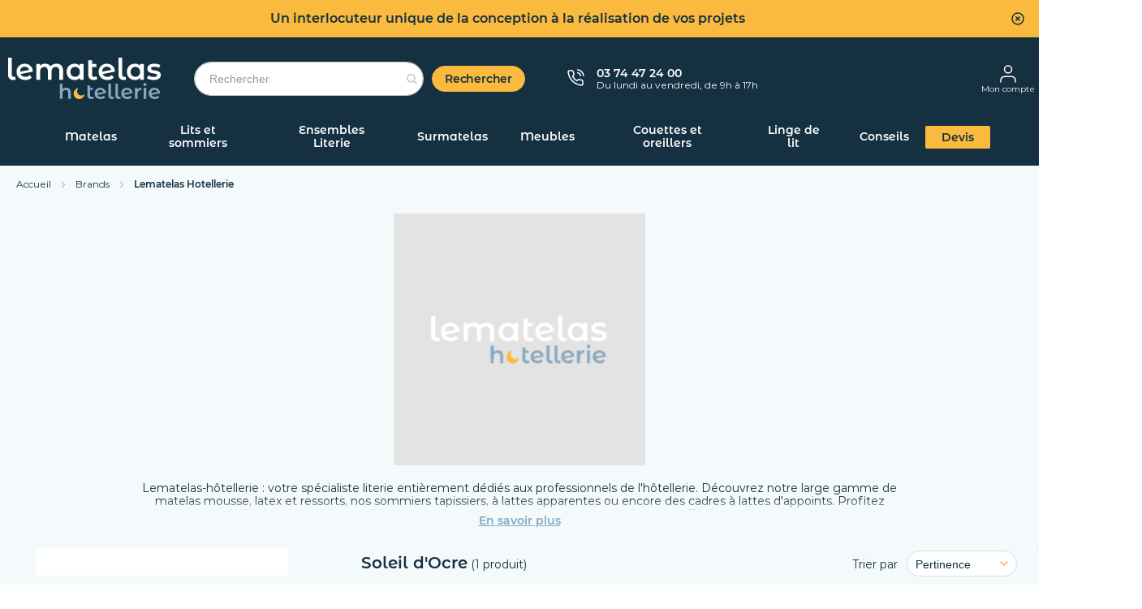

--- FILE ---
content_type: text/html; charset=UTF-8
request_url: https://www.lematelas-hotellerie.com/m/marque_soleil_d_ocre
body_size: 18284
content:
<!doctype html>
<html lang="fr">
    <head >
                <meta charset="utf-8">
<meta name="title" content="Soleil d&#039;Ocre - Marque française de linge de lit ">
<meta name="description" content="Spécialiste Literie pour professionnels de l&#039;hôtellerie.✅ Devis en ligne Gratuit. ✅ Service Client Pro ✅ Matelas mousse, latex et ressorts, nos sommiers tapissiers, à lattes apparentes ou encore des cadres à lattes d&#039;appoints.">
<meta name="keywords" content="matelas, sommier, accessoire, literie, ressort, latex, mousse, oreiller, traversin, Dunlopillo, Sealy, Simmons, Someo, Benoist, Duvivier, hotel, hotellerie, camping, gîte, maison d&#039;hôte, auberge de jeunesse, cadre à lattes.">
<meta name="robots" content="INDEX,FOLLOW">
<meta name="viewport" content="width=device-width, initial-scale=1">
<meta name="format-detection" content="telephone=no">
<title>Soleil d&#039;Ocre</title>
<link  rel="stylesheet" type="text/css"  media="all" href="https://www.lematelas-hotellerie.com/static/version1766065487/_cache/merged/d4f57111e35454df938212efc6910ddc.min.css" >
<link  rel="stylesheet" type="text/css"  media="screen and (min-width: 768px)" href="https://www.lematelas-hotellerie.com/static/version1766065487/frontend/DTLM/ThemeLMH/fr_FR/css/styles-l.min.css" >
<link  rel="stylesheet" type="text/css"  media="print" href="https://www.lematelas-hotellerie.com/static/version1766065487/frontend/DTLM/ThemeLMH/fr_FR/css/print.min.css" >
<link  rel="stylesheet" type="text/css"   href="https://www.lematelas-hotellerie.com/static/version1766065487/_cache/merged/b65db2afebe051a2ea1c9f3b8e27a15f.min.css" >
<link  rel="icon" type="image/x-icon" href="https://www.lematelas-hotellerie.com/static/version1766065487/frontend/DTLM/ThemeLMH/fr_FR/Magento_Theme/favicon.ico" >
<link  rel="shortcut icon" type="image/x-icon" href="https://www.lematelas-hotellerie.com/static/version1766065487/frontend/DTLM/ThemeLMH/fr_FR/Magento_Theme/favicon.ico" >

<link  rel="canonical" href="https://www.lematelas-hotellerie.com/m/marque_soleil_d_ocre" >
<!--dHizFWQtyMUrS6mq37OKWt8GwYBWJiws-->        
    <script>window.dataLayer = window.dataLayer || [];</script>
    <!-- Google Tag Manager Added by Mageplaza -->
    <script>(function(w,d,s,l,i){w[l]=w[l]||[];w[l].push({'gtm.start':
                new Date().getTime(),event:'gtm.js'});var f=d.getElementsByTagName(s)[0],
            j=d.createElement(s),dl=l!='dataLayer'?'&l='+l:'';j.async=true;j.src=
            'https://www.googletagmanager.com/gtm.js?id='+i+dl;f.parentNode.insertBefore(j,f);
        })(window,document,'script','dataLayer','GTM-5ZGHLC');</script>
    <!-- End Google Tag Manager -->
    






    <link rel="preload" as="font" type="font/woff2"  href="https://www.lematelas-hotellerie.com/static/version1766065487/frontend/DTLM/ThemeLMH/fr_FR/fonts/montserrat-regular/Montserrat-Regular.woff2" crossorigin>
    <link rel="preload" as="font" type="font/woff2"  href="https://www.lematelas-hotellerie.com/static/version1766065487/frontend/DTLM/ThemeLMH/fr_FR/fonts/montserrat-semibold/Montserrat-SemiBold.woff2" crossorigin>
    <link rel="preload" as="font" type="font/woff2"  href="https://www.lematelas-hotellerie.com/static/version1766065487/frontend/DTLM/ThemeLMH/fr_FR/fonts/montserrat-alternates-semibold/MontserratAlternates-SemiBold.woff2" crossorigin>
    <style>
            :root {
                --amsearch-color-search_button: #f9ba3d;
                --amsearch-color-search_button_text: #ffffff;
            }
        .product-image-container-35403 {
    width: 291px;
}</style></head>
    <body data-container="body"
          data-mage-init='{"loaderAjax": {}, "loader": { "icon": "https://www.lematelas-hotellerie.com/static/version1766065487/frontend/DTLM/ThemeLMH/fr_FR/images/loader-2.gif"}}'
        id="html-body" class="page-with-filter page-products categorypath- category-lematelas-hotellerie ambrand-index-index page-layout-2columns-left">
        
<div id="header-watermark" class="header-watermark">
    Un interlocuteur unique de la conception à la réalisation de vos projets    <div class="close-watermark"></div>
</div>


<div class="page-overlay"></div>
<!--Analytics Added by Mageplaza GTM -->
<!--Facebook Pixel Added by Mageplaza GTM -->


<div class="cookie-status-message" id="cookie-status">
    The store will not work correctly when cookies are disabled.</div>




    <noscript>
        <div class="message global noscript">
            <div class="content">
                <p>
                    <strong>Javascript est désactivé dans votre navigateur.</strong>
                    <span>
                        Pour une meilleure expérience sur notre site, assurez-vous d’activer JavaScript dans votre navigateur.                    </span>
                </p>
            </div>
        </div>
    </noscript>

<div class="page-wrapper"><header class="page-header"><div class="panel wrapper"><div class="panel header"><a class="action skip contentarea"
   href="#contentarea">
    <span>
        Allez au contenu    </span>
</a>
</div></div><div class="header content"><span data-action="toggle-nav" class="action nav-toggle"><span>Basculer la navigation</span></span>
<a
    class="logo"
    href="https://www.lematelas-hotellerie.com/"
    title="Le&#x20;matelas&#x20;Hotellerie"
    aria-label="store logo">
    <img src="https://www.lematelas-hotellerie.com/static/version1766065487/frontend/DTLM/ThemeLMH/fr_FR/images/logo.svg"
         title="Le&#x20;matelas&#x20;Hotellerie"
         alt="Le&#x20;matelas&#x20;Hotellerie"
            width="189"            height="51"    />
</a>

<section class="amsearch-wrapper-block"
         data-amsearch-wrapper="block"
         data-bind="
            scope: 'amsearch_wrapper',
            mageInit: {
                'Magento_Ui/js/core/app': {
                    components: {
                        amsearch_wrapper: {
                            component: 'Amasty_Xsearch/js/wrapper',
                            data: {&quot;url&quot;:&quot;https:\/\/www.lematelas-hotellerie.com\/amasty_xsearch\/autocomplete\/index\/&quot;,&quot;url_result&quot;:&quot;https:\/\/www.lematelas-hotellerie.com\/catalogsearch\/result\/&quot;,&quot;url_popular&quot;:&quot;https:\/\/www.lematelas-hotellerie.com\/search\/term\/popular\/&quot;,&quot;isDynamicWidth&quot;:true,&quot;isProductBlockEnabled&quot;:true,&quot;width&quot;:900,&quot;displaySearchButton&quot;:true,&quot;fullWidth&quot;:false,&quot;minChars&quot;:4,&quot;delay&quot;:1000,&quot;currentUrlEncoded&quot;:&quot;aHR0cHM6Ly93d3cubGVtYXRlbGFzLWhvdGVsbGVyaWUuY29tL20vbWFycXVlX3NvbGVpbF9kX29jcmU~&quot;,&quot;color_settings&quot;:{&quot;border&quot;:&quot;f9ba3d&quot;,&quot;hover&quot;:&quot;f4f9fc&quot;,&quot;highlight&quot;:&quot;f9ba3d&quot;,&quot;background&quot;:&quot;ffffff&quot;,&quot;text&quot;:&quot;153040&quot;,&quot;hover_text&quot;:&quot;153040&quot;,&quot;search_button&quot;:&quot;f9ba3d&quot;,&quot;search_button_text&quot;:&quot;ffffff&quot;},&quot;popup_display&quot;:1,&quot;preloadEnabled&quot;:true,&quot;isSeoUrlsEnabled&quot;:true,&quot;seoKey&quot;:&quot;search&quot;,&quot;isSaveSearchInputValueEnabled&quot;:false}                        }
                    }
                }
            }">
    <div class="amsearch-form-block"
         data-bind="
              style: {
                    width: resized() ? data.width + 'px' : ''
              },
              css: {
                '-opened': opened
              },
              afterRender: initCssVariables">
                
<section class="amsearch-input-wrapper"
         data-bind="
            css: {
                '-dynamic-width': data.isDynamicWidth,
                '-match': $data.readyForSearch(),
                '-typed': inputValue && inputValue().length
            }">
    <input type="text"
           name="q"
           placeholder="Rechercher"
           class="amsearch-input"
           maxlength="128"
           role="combobox"
           aria-haspopup="false"
           aria-autocomplete="both"
           autocomplete="off"
           aria-expanded="false"
           data-amsearch-block="input"
           enterkeyhint="search"
           data-bind="
                afterRender: initInputValue,
                hasFocus: focused,
                value: inputValue,
                event: {
                    keypress: onEnter
                },
                valueUpdate: 'input'">
    <!-- ko template: { name: templates.loader } --><!-- /ko -->
    <button class="amsearch-button -close -clear -icon"
            style="display: none"
            data-bind="
                event: {
                    click: inputValue.bind(this, '')
                },
                attr: {
                    title: $t('Clear Field')
                },
                visible: inputValue && inputValue().length">
    </button>
    <button class="amsearch-button -loupe -clear -icon -disabled"
            data-bind="
                event: {
                    click: search
                },
                css: {
                    '-disabled': !$data.match()
                },
                attr: {
                    title: $t('Search')
                }">
    </button>
</section>
        
    <button class="amsearch-button -primary -search -disabled"
            type="submit"
            title="Rechercher"
            data-bind="
                event: {
                    click: search
                },
                css: {
                    '-disabled': !readyForSearch()
                }">
        Rechercher    </button>

            
            
<section class="amsearch-result-section"
         data-amsearch-js="results"
         style="display: none;"
         data-bind="
            css: {
                '-small': $data.data.width < 700 && !$data.data.fullWidth
            },
            afterRender: function (node) {
                initResultSection(node, 1)
            },
            style: resultSectionStyles(),
            visible: $data.opened()">
    <!-- ko if: !$data.match() && $data.preload() -->
        <!-- ko template: { name: templates.preload } --><!-- /ko -->
    <!-- /ko -->
    <!-- ko if: $data.match() -->
        <!-- ko template: { name: templates.results } --><!-- /ko -->
    <!-- /ko -->
    <!-- ko if: $data.message() && $data.message().length -->
        <!-- ko template: { name: templates.message } --><!-- /ko -->
    <!-- /ko -->
</section>
        
<section class="amsearch-overlay-block"
         data-bind="
            scope: 'index = amsearch_overlay_section',
            mageInit: {
                'Magento_Ui/js/core/app': {
                    components: {
                        'amsearch_overlay_section': {
                            component: 'Amasty_Xsearch/js/components/overlay'
                        }
                    }
                }
            }">
    <div class="amsearch-overlay"
         data-bind="
            event: {
                click: hide
            },
            afterRender: initNode">
    </div>
</section>
    </div>
    </section>


<div class="popup-adviced-content" style="display: none;">
    <p>Qu'est-ce qu'un prix conseillé ?</p>

    <p>C'est le prix de référence conseillé par le fabricant lors du lancement du produit. L'indication du prix
     conseillé ne constitue pas l'annonce d'une réduction de prix.
    Le prix conseillé par le fabricant est une information complémentaire mise à votre disposition.</p>
</div>



<div class="popup-blue-price-content" style="display: none;">
    <p>Qu'est-ce qu'un prix bleu ?</p>

    <p>C'est le prix le plus bas que nous pouvons vous proposer sur une sélection d'articles. Nos efforts pour votre
        pouvoir d'achat sont facilement identifiables avec l'apparition du symbole « Prix Bleu ». Ces prix ont été définis
        au plus juste en réduisant au maximum l'ensemble de nos coûts. Pour cette sélection d'articles Prix bleu, nous
        nous engageons à vous rembourser la différence si vous trouvez moins cher ailleurs.</p>

    <p>Choisir un « Prix bleu », c'est la garantie de payer le prix le plus bas et cela toute l'année.</p>
</div>




<div class="header-contact">
    <div class="header-contact-image">
        <img src="https://www.lematelas-hotellerie.com/static/version1766065487/frontend/DTLM/ThemeLMH/fr_FR/images/svg/header/tel.svg"
             width="21" height="21" alt="Contacter"/>
    </div>

    <div class="header-contact-text">
                    <p class="phone">03 74 47 24 00</p>
        
                    <p class="hours">Du lundi au vendredi, de 9h à 17h</p>
            </div>
</div>
<div class="header-links">
    <div class="authorization-link">
    <a rel="nofollow" href="https://www.lematelas-hotellerie.com/sales/order/history/">
        <img src="https://www.lematelas-hotellerie.com/static/version1766065487/frontend/DTLM/ThemeLMH/fr_FR/images/svg/header/mon-compte.svg" width="20" height="22" alt="Mon compte"/>
        <br><span class="authorization-link__title">Mon compte</span>
    </a>
</div>

        <div data-block="miniquote" class="miniquote-wrapper minicart-wrapper" style="">
        <a href="https://www.lematelas-hotellerie.com/quotation/quote/"
           data-bind="scope: 'miniquote_content'">
            <div class="miniquote-wrapper-icon">
                <span class="counter qty empty"
                      data-bind="css: { empty: quote().summary_count == 0 }, blockLoader: isLoading">
                <span class="counter-number"><!-- ko text: quote().summary_count --><!-- /ko --></span>
                <span class="counter-label">
                <!-- ko if: quote().summary_count -->
                    <!-- ko text: quote().summary_count --><!-- /ko -->
                    <!-- ko text: $t('items') --><!-- /ko -->
                    <!-- /ko -->
                </span>
            </span>
                <img src="https://www.lematelas-hotellerie.com/static/version1766065487/frontend/DTLM/ThemeLMH/fr_FR/images/svg/header/icon_quotation.svg" width="20" height="22"/>
            </div>
            <div class="miniquote-wrapper-title">
                Mon devis            </div>
        </a>
                    <div class="block block-miniquote block-minicart empty"
                 data-role="dropdownDialog"
                 data-mage-init='{"dropdownDialog":{
                "appendTo":"[data-block=miniquote]",
                "triggerTarget":".showquote",
                "timeout": "2000",
                "closeOnMouseLeave": false,
                "closeOnEscape": true,
                "triggerClass":"active",
                "parentClass":"active",
                "buttons":[]}}'>
                <div id="miniquote-content-wrapper" data-bind="scope: 'miniquote_content'">
                    <!-- ko template: getTemplate() --><!-- /ko -->
                </div>
                <!-- BLOCK miniquote.movetocart -->    <div class="actions primary">
        <button
            data-mage-init='{ "quoteToCartActions" : { "buttonSelector" :  "#miniquote-movetocart"  } }'
            id="miniquote-movetocart"
            type="submit"
            name="move_to_cart_action"
            value="move_to_cart"
            title="Move to Cart"
            class="action primary checkout movetocart miniquote-movetocart-button">
            <span>Déplacer les produits vers mon panier</span>
        </button>
    </div>
<!-- /BLOCK miniquote.movetocart -->            </div>
                
        
    </div>

    <div data-block="minicart" class="minicart-wrapper">
        <a  href="https://www.lematelas-hotellerie.com/checkout/cart/"
           data-bind="scope: 'minicart_content'">
            <div class="action showcart show">
                <img src="https://www.lematelas-hotellerie.com/static/version1766065487/frontend/DTLM/ThemeLMH/fr_FR/images/svg/header/panier_vide.svg" alt="Mon panier" width="32" height="23" style="margin-top: 4px;margin-bottom: -5px"/>

                <span class="counter qty empty"
                      data-bind="css: { empty: !!getCartParam('summary_count') == false && !isLoading() },
               blockLoader: isLoading">
                    <span class="counter-number">
                            <!-- ko if: getCartParam('summary_count') -->
                        <!-- ko text: getCartParam('summary_count').toLocaleString(window.LOCALE) --><!-- /ko -->
                        <!-- /ko -->
                        </span>
                        <span class="counter-label">
                        <!-- ko if: getCartParam('summary_count') -->
                            <!-- ko text: getCartParam('summary_count').toLocaleString(window.LOCALE) --><!-- /ko -->
                            <!-- ko i18n: 'items' --><!-- /ko -->
                            <!-- /ko -->
                        </span>
                </span>
            </div>
            <span class="text-info">Mon panier</span>
        </a>
                    <div class="block block-minicart"
                 data-role="dropdownDialog"
                 data-mage-init='{"dropdownDialog":{
                "appendTo":"[data-block=minicart]",
                "triggerTarget":".showcart",
                "timeout": "2000",
                "closeOnMouseLeave": false,
                "closeOnEscape": true,
                "triggerClass":"active",
                "parentClass":"active",
                "buttons":[]}}'>
                <div id="minicart-content-wrapper" data-bind="scope: 'minicart_content'">
                    <!-- ko template: getTemplate() --><!-- /ko -->
                </div>
                <!-- BLOCK minicart.movetoquote -->    <div class="actions primary">
        <button
                data-mage-init='{ "cartToQuoteActions" : { "buttonSelector" :  "#minicart-movetoquote"  } }'
                id="minicart-movetoquote"
                type="submit"
                name="move_to_quote_action"
                value="move_to_quote"
                title="Request a Quote"
                class="action primary checkout movetoquote minicart-movetoquote-button">
            <span>Déplacer les produits vers mon devis</span>
        </button>
    </div>
<!-- /BLOCK minicart.movetoquote -->            </div>
                        
    </div>
</div>
</div>    <div class="sections nav-sections">
                <div class="section-items nav-sections-items"
             data-mage-init='{"tabs":{"openedState":"active"}}'>
                                            <div class="section-item-title nav-sections-item-title"
                     data-role="collapsible">
                    <a class="nav-sections-item-switch"
                       data-toggle="switch" href="#store.menu">
                        Menu                    </a>
                </div>
                <div class="section-item-content nav-sections-item-content"
                     id="store.menu"
                     data-role="content">
                    
<div class="navigation-back">
    <img src="https://www.lematelas-hotellerie.com/static/version1766065487/frontend/DTLM/ThemeLMH/fr_FR/images/svg/arrows/chevron_left_3.svg" alt="Retour" width="8" height="12" />
</div>

<div class="navigation-close">
    <img src="https://www.lematelas-hotellerie.com/static/version1766065487/frontend/DTLM/ThemeLMH/fr_FR/images/svg/close_2.svg" alt="Fermer" width="36" height="36" />
</div>

<nav class="navigation" data-action="navigation">
    <ul data-mage-init='{"menu":{"responsive":true, "expanded":true, "position":{"my":"left top","at":"left bottom"}}}'>
        <li  class="level0 nav-1 category-item first level-top parent"><a href="https://www.lematelas-hotellerie.com/matelas-hotels.html"  class="level-top" ><span>Matelas</span></a><div class="custom-submenu"><div class="custom-submenu-container"><ol>
<li>
<div class="menu-title">MATELAS PAR TAILLE</div>
<a href="/matelas-hotels/matelas-adulte/90x200m.html">90 x 200</a> <a href="/matelas-hotels/matelas-adulte/140x190m.html">140 x 190</a> <a href="/matelas-hotels/matelas-adulte/160x200m.html">160 x 200</a> <a href="/matelas-hotels/matelas-adulte/2x80x200m.html">2 x 80 x 200</a> <a href="/matelas-hotels/matelas-adulte.html"><strong>&gt; Toutes les tailles</strong></a></li>
<li>
<div class="menu-title">MATELAS PAR TECHNOLOGIE</div>
<a href="/matelas-hotels/matelas-adulte/matelas_ressorts.html">Ressort</a> <a href="/matelas-hotels/matelas-adulte/matelas_mousse.html">Mousse</a> <a href="/matelas-hotels/matelas-adulte/matelas_latex.html">Latex</a> <a href="/matelas-hotels/matelas-adulte.html"><strong>&gt; Tous les matelas</strong></a></li>
<li>
<div class="menu-title">PAR ÉTABLISSEMENT</div>
<a href="/matelas-hotels/etablissement-specialise/matelas-pour-hotel.html">Hôtel</a> <a href="/matelas-hotels/etablissement-specialise/matelas-gite-chambre-hote.html">Chambre d'hôte et gîte</a> <a href="/matelas-hotels/etablissement-specialise/matelas-etablissement-hospitalier.html">Santé</a> <a href="/matelas-hotels/etablissement-specialise/matelas-residence-etudiante.html">Résidence étudiante</a> <a href="/matelas-hotels/etablissement-specialise/matelas-camping.html">Camping</a></li>
<li>
<div class="menu-title">SPÉCIFIQUE</div>
<a href="/matelas-hotels/matelas-duo-hotel.html">Matelas duo</a> <a href="/matelas-hotels/matelas-adulte.html?norme_feu=865">Normé feu</a> <a href="/matelas-hotels/matelas-adulte.html?traitement=1249">Anti-punaises</a> <a href="/matelas-hotels/matelas-adulte.html?traitement=397">Anti-acariens</a> <a href="/matelas-hotels/matelas-relaxation.html">Pour sommier électrique</a></li>
<li>
<div class="menu-title">APPOINT</div>
<a href="/matelas-hotels/clic-clac.html">Clic clac</a> <a href="/matelas-hotels/bz.html">Bz</a> <a href="/matelas-hotels/convertible-canape-lit.html">Canapé convertible</a></li>
<li>
<div class="menu-title">PLUS DE CONFORT</div>
<a href="/surmatelas-hotellerie/surmatelas-adulte-hotellerie.html">Surmatelas</a></li>
</ol>
<div class="submenu-link"><a class="action-link" title="Tous les matelas" href="/matelas-hotels.html">TOUS LES MATELAS</a></div><div class="submenu-bottom"><div class="menu-help"><img src="https://www.lematelas-hotellerie.com/static/version1766065487/frontend/DTLM/ThemeLMH/fr_FR/images/svg/menu/quel-matelas-choisir.jpg" alt="Quel matelas choisir ?">
<div class="content">
<p class="title">Quel matelas choisir ?</p>
<a class="primary action reverse" href="/matelas-hotels/matelas-adulte.html">Je trouve mon matelas</a></div>
</div>

<div class="menu-product">
    <div class="image">
                    

    <div class="product-icons">
                    <div class="icon promo-icon"
                 style="display: none">
                <img src="https://www.lematelas-hotellerie.com/static/version1766065487/frontend/DTLM/ThemeLMH/fr_FR/images/spacer.png" class="desktop" title="" alt=""/>
            </div>
                    <div class="icon novelty"
                 style="display: none">
                <img src="https://www.lematelas-hotellerie.com/static/version1766065487/frontend/DTLM/ThemeLMH/fr_FR/images/svg/novelty.svg" class="desktop" title="Nouveauté" alt="Nouveauté"/>
            </div>
                    <div class="icon exclu"
                 style="display: none">
                <img src="https://www.lematelas-hotellerie.com/static/version1766065487/frontend/DTLM/ThemeLMH/fr_FR/images/svg/exclusivite.svg" class="desktop" title="Exclusivity" alt="Exclusivity"/>
            </div>
            </div>

                <a href="https://www.lematelas-hotellerie.com/matelas-bz-mousse-aurore-300-someo.html" title="Matelas BZ hôtellerie mousse Aurore 300 - SOMEO">
            <img alt="Matelas BZ hôtellerie mousse Aurore 300 - SOMEO" title="Matelas BZ hôtellerie mousse Aurore 300 - SOMEO" src="https://www.lematelas-hotellerie.com/media/catalog/product/cache/f34983f0f3bbfad9c9416dee27bef7fb/m/a/matelas_bz_aurore300_canape_ambiance.jpg"/>
        </a>
    </div>
    <div class="content">
        <a href="https://www.lematelas-hotellerie.com/matelas-bz-mousse-aurore-300-someo.html" title="Matelas BZ hôtellerie mousse Aurore 300 - SOMEO">
            Matelas BZ hôtellerie mousse Aurore 300 - SOMEO        </a>
            </div>
</div>
</div></div></div></li><li  class="level0 nav-2 category-item level-top parent"><a href="https://www.lematelas-hotellerie.com/lit-et-sommier-hotel.html"  class="level-top" ><span>Lits et sommiers</span></a><div class="custom-submenu"><div class="custom-submenu-container"><ol>
<li>
<div class="menu-title">LITS PAR TYPE</div>
<a href="/lit-et-sommier-hotel/lit/matiere_mobilier_bois.html">Lit bois</a> <a href="/lit-et-sommier-hotel/lit/matiere_mobilier_metal.html">Lit métal</a> <a href="/lit-et-sommier-hotel/lit/type_lit_lit_superpose.html">Lit superposé</a> <a href="/lit-et-sommier-hotel/lit.html"><strong>&gt; Tous les lits</strong></a></li>
<li>
<div class="menu-title">SOMMIERS PAR TAILLE</div>
<a href="/lit-et-sommier-hotel/sommiers-hotellerie/80x200s.html">80 x 200</a> <a href="/lit-et-sommier-hotel/sommiers-hotellerie/140x190s.html">140 x 190</a> <a href="/lit-et-sommier-hotel/sommiers-hotellerie/160x200s.html">160 x 200</a> <a href="/lit-et-sommier-hotel/sommiers-hotellerie/2x80x200s.html">2 x 80 x 200</a> <a href="/lit-et-sommier-hotel/sommiers-hotellerie/2x90x200s.html">2 x 90 x 200</a> <a href="/lit-et-sommier-hotel/sommiers-hotellerie.html"><strong>&gt; Toutes les tailles</strong></a></li>
<li>
<div class="menu-title">SOMMIERS PAR TYPE</div>
<a href="/lit-et-sommier-hotel/cadre-lattes.html">Cadre à lattes</a> <a href="/lit-et-sommier-hotel/sommiers-hotellerie/lattes_recouvertes_tapissier.html">Sommier tapissier</a> <a href="/lit-et-sommier-hotel/sommiers-hotellerie.html?electrique_mk=5934">Sommier électrique</a> <a href="/lit-et-sommier-hotel/sommiers-hotellerie.html"><strong>&gt; Tous les sommiers</strong></a></li>
<li>
<div class="menu-title">SOMMIERS SPÉCIFIQUES</div>
<a href="/lit-et-sommier-hotel/sommiers-hotellerie.html?norme_feu=865">Normés feu</a> <a href="/lit-et-sommier-hotel/sommiers-hotellerie.html?traitement=1249">Anti-punaises</a> <a href="/sommier-rond-tapissier-blanc-diametre-215-cm-hotellerie.html">Rond</a> <a href="/sommier-tapissier-extra-plat-7-cm-hotellerie.html">Extra plat</a></li>
<li>
<div class="menu-title">ACCESSOIRES SOMMIERS</div>
<a href="/lit-et-sommier-hotel/latte-embout.html">Lattes et embouts</a> <a href="/linge-de-lit-hotel/habillage-du-lit-hotel/cache-sommier-hotellerie.html">Cache sommier</a> <a href="/lit-et-sommier-hotel/tete-de-lit-dosseret.html">Tête de lit</a> <a href="/lit-et-sommier-hotel/pieds-de-lit.html">Pieds de lit</a> <a href="/lit-et-sommier-hotel/latte-embout.html">Kit de liaison sommiers</a> <br><br></li>
</ol>
<div class="submenu-link"><a class="action-link" title="Tous les matelas" href="/lit-et-sommier-hotel.html">TOUS LES LITS ET SOMMIERS</a></div><div class="submenu-bottom"><div class="menu-help"><img src="https://www.lematelas-hotellerie.com/media/wysiwyg/aide/lits-et-sommiers-11.jpg" alt="Quel sommier choisir ?">
<div class="content">
<p class="title">Quel sommier choisir ?</p>
<a class="primary action reverse" href="/lit-et-sommier-hotel/sommiers-hotellerie.html">Je trouve mon sommier</a></div>
</div>

<div class="menu-product">
    <div class="image">
                    

    <div class="product-icons">
                    <div class="icon promo-icon"
                 style="display: none">
                <img src="https://www.lematelas-hotellerie.com/static/version1766065487/frontend/DTLM/ThemeLMH/fr_FR/images/spacer.png" class="desktop" title="" alt=""/>
            </div>
                    <div class="icon novelty"
                 style="display: none">
                <img src="https://www.lematelas-hotellerie.com/static/version1766065487/frontend/DTLM/ThemeLMH/fr_FR/images/svg/novelty.svg" class="desktop" title="Nouveauté" alt="Nouveauté"/>
            </div>
                    <div class="icon exclu"
                 style="display: none">
                <img src="https://www.lematelas-hotellerie.com/static/version1766065487/frontend/DTLM/ThemeLMH/fr_FR/images/svg/exclusivite.svg" class="desktop" title="Exclusivity" alt="Exclusivity"/>
            </div>
            </div>

                <a href="https://www.lematelas-hotellerie.com/sommier-hotellerie-tapissier-13-cm-lune-someo.html" title="Sommier hôtellerie tapissier 13 cm Lune - SOMEO">
            <img alt="Sommier hôtellerie tapissier 13 cm Lune - SOMEO" title="Sommier hôtellerie tapissier 13 cm Lune - SOMEO" src="https://www.lematelas-hotellerie.com/media/catalog/product/cache/f34983f0f3bbfad9c9416dee27bef7fb/s/o/sommier_tapissier_lune_someo_face_nu_ambiance_1_1.jpg"/>
        </a>
    </div>
    <div class="content">
        <a href="https://www.lematelas-hotellerie.com/sommier-hotellerie-tapissier-13-cm-lune-someo.html" title="Sommier hôtellerie tapissier 13 cm Lune - SOMEO">
            Sommier hôtellerie tapissier 13 cm Lune - SOMEO        </a>
            </div>
</div>
</div></div></div></li><li  class="level0 nav-3 category-item level-top parent"><a href="https://www.lematelas-hotellerie.com/ensembles-literie-hotel.html"  class="level-top" ><span>Ensembles Literie</span></a><div class="custom-submenu"><div class="custom-submenu-container"><ol>
<li>
<div class="menu-title">ENSEMBLE PAR TAILLE</div>
<a href="/ensembles-literie-hotel/literie-adulte/80x200m.html">80 x 200</a> <a href="/ensembles-literie-hotel/literie-adulte/140x190m.html">140 x 190</a> <a href="/ensembles-literie-hotel/literie-adulte/160x200m.html">160 x 200</a> <a href="/ensembles-literie-hotel/literie-adulte/2x90x200m.html">2 x 90 x 200</a> <a href="/ensembles-literie-hotel/literie-adulte.html"><strong>&gt; Toutes les tailles</strong></a></li>
<li>
<div class="menu-title">ENSEMBLE PAR ETABLISSEMENT</div>
<a href="/ensembles-literie-hotel/etablissement-hotellerie/literie-hotel.html">Hôtel</a> <a href="/ensembles-literie-hotel/etablissement-hotellerie/literie-gite-chambre-d-hotes.html">Chambre d'hôte et gîte</a> <a href="/ensembles-literie-hotel/etablissement-hotellerie/literie-hopitaux.html">Santé</a> <a href="/ensembles-literie-hotel/etablissement-hotellerie/literie-etudiante.html">Résidence étudiante</a> <a href="/ensembles-literie-hotel/etablissement-hotellerie/literie-camping.html">Camping</a> <a href="/ensembles-literie-hotel/etablissement-hotellerie.html"><strong>&gt; Tous les établissements</strong></a></li>
<li>
<div class="menu-title">ENSEMBLE PAR TECHNOLOGIE</div>
<a href="/ensembles-literie-hotel/literie-adulte/matelas_ressorts.html">Ressorts</a> <a href="/ensembles-literie-hotel/literie-adulte/matelas_mousse.html">Mousse</a> <a href="/ensembles-literie-hotel/literie-adulte/matelas_latex.html">Latex</a> <a href="/ensembles-literie-hotel/literie-adulte.html"><strong>&gt; Tous les ensembles</strong></a></li>
<li>
<div class="menu-title">ENSEMBLE SPÉCIFIQUE</div>
<a href="/ensembles-literie-hotel/literie-adulte.html?norme_feu=865">Normés feu</a> <a href="/ensembles-literie-hotel/literie-adulte.html?traitement=1249">Anti-punaises</a></li>
<li>
<div class="menu-title">APPOINT</div>
<a href="/matelas-hotels/clic-clac.html">Clic clac</a> <a href="/matelas-hotels/bz.html">Bz</a> <a href="/matelas-hotels/convertible-canape-lit.html">Canapé lit convertible</a></li>
</ol>
<div class="submenu-link"><a class="action-link" title="Tous les matelas" href="/ensembles-literie-hotel/literie-adulte.html">TOUS LES ENSEMBLES LITERIE</a></div><div class="submenu-bottom"><div class="menu-help"><img src="https://www.lematelas-hotellerie.com/media/wysiwyg/aide/pack-literie-2.jpg" alt="Envie d'un pack literie ?">
<div class="content">
<p class="title">Envie d'un pack literie ?</p>
<a class="primary action reverse" href="/ensembles-literie-hotel/etablissement-hotellerie.html">Je choisis mon ensemble</a></div>
</div>

<div class="menu-product">
    <div class="image">
                    

    <div class="product-icons">
                    <div class="icon promo-icon"
                 style="display: none">
                <img src="https://www.lematelas-hotellerie.com/static/version1766065487/frontend/DTLM/ThemeLMH/fr_FR/images/spacer.png" class="desktop" title="" alt=""/>
            </div>
                    <div class="icon novelty"
                 style="display: none">
                <img src="https://www.lematelas-hotellerie.com/static/version1766065487/frontend/DTLM/ThemeLMH/fr_FR/images/svg/novelty.svg" class="desktop" title="Nouveauté" alt="Nouveauté"/>
            </div>
                    <div class="icon exclu"
                 style="display: none">
                <img src="https://www.lematelas-hotellerie.com/static/version1766065487/frontend/DTLM/ThemeLMH/fr_FR/images/svg/exclusivite.svg" class="desktop" title="Exclusivity" alt="Exclusivity"/>
            </div>
            </div>

                <a href="https://www.lematelas-hotellerie.com/ensemble-matelas-hotellerie-ressorts-et-mousse-tres-haute-elasticite-non-feu-et-anti-punaise-sommier-et-pieds-reve-610-someo.html" title="Ensemble matelas hôtellerie ressorts et mousse très haute élasticité non-feu et anti-punaise, sommier et pieds Rêve 610 - SOMEO">
            <img alt="Ensemble matelas hôtellerie ressorts et mousse très haute élasticité non-feu et anti-punaise, sommier et pieds Rêve 610 - SOMEO" title="Ensemble matelas hôtellerie ressorts et mousse très haute élasticité non-feu et anti-punaise, sommier et pieds Rêve 610 - SOMEO" src="https://www.lematelas-hotellerie.com/media/catalog/product/cache/f34983f0f3bbfad9c9416dee27bef7fb/r/e/reve_610_mat_som_3-4_fond_blanc.jpg"/>
        </a>
    </div>
    <div class="content">
        <a href="https://www.lematelas-hotellerie.com/ensemble-matelas-hotellerie-ressorts-et-mousse-tres-haute-elasticite-non-feu-et-anti-punaise-sommier-et-pieds-reve-610-someo.html" title="Ensemble matelas hôtellerie ressorts et mousse très haute élasticité non-feu et anti-punaise, sommier et pieds Rêve 610 - SOMEO">
            Ensemble matelas hôtellerie ressorts et mousse très haute élasticité non-feu et anti-punaise, sommier et pieds Rêve 610 - SOMEO        </a>
            </div>
</div>
</div></div></div></li><li  class="level0 nav-4 category-item level-top parent"><a href="https://www.lematelas-hotellerie.com/surmatelas-hotellerie.html"  class="level-top" ><span>Surmatelas</span></a><div class="custom-submenu"><div class="custom-submenu-container"><ol>
<li>
<div class="menu-title">Surmatelas par technologie</div>
<a href="/surmatelas-hotellerie/surmatelas-adulte-hotellerie/matelas_memoire_de_forme.html">Mémoire de forme</a> <a href="/surmatelas-hotellerie/surmatelas-adulte-hotellerie/matelas_fibre_polyester.html">Fibre polyester</a> <a href="/surmatelas-hotellerie/surmatelas-adulte-hotellerie/matelas_mousse.html">Mousse</a> <a href="/surmatelas-hotellerie/surmatelas-adulte-hotellerie/matelas_latex.html">Latex</a> <a href="/surmatelas-hotellerie/surmatelas-adulte-hotellerie/matelas_plumes.html">Plumes</a> <a href="/surmatelas-hotellerie/surmatelas-adulte-hotellerie.html"><strong>&gt; Toutes les technologies</strong></a></li>
<li>
<div class="menu-title">Surmatelas par taille</div>
<a href="/surmatelas-hotellerie/surmatelas-adulte-hotellerie/80x200m.html">80 x 200</a> <a href="/surmatelas-hotellerie/surmatelas-adulte-hotellerie/90x200m.html">90 x 200</a> <a href="/surmatelas-hotellerie/surmatelas-adulte-hotellerie/140x190m.html">140 x 190</a> <a href="/surmatelas-hotellerie/surmatelas-adulte-hotellerie/160x200m.html">160 x 200</a> <a href="/surmatelas-hotellerie/surmatelas-adulte-hotellerie.html"><strong>&gt; Toutes les tailles</strong></a></li>
<li>
<div class="menu-title">Surmatelas par marque</div>
<a href="/surmatelas-hotellerie/surmatelas-adulte-hotellerie/marque_someo.html">Someo</a> <a href="/surmatelas-hotellerie/surmatelas-adulte-hotellerie/marque_bultex.html">Bultex</a> <a href="/surmatelas-hotellerie/surmatelas-adulte-hotellerie/marque_epeda.html">Epeda</a> <a href="/surmatelas-hotellerie/surmatelas-adulte-hotellerie/marque_merinos.html">Merinos</a> <a href="/surmatelas-hotellerie/surmatelas-adulte-hotellerie.html"><strong>&gt; Toutes les marques</strong></a></li>
</ol>
<div class="submenu-link"><a class="action-link" title="TOUS LES SURMATELAS" href="/surmatelas-hotellerie/surmatelas-adulte-hotellerie.html">TOUS LES SURMATELAS</a></div><div class="submenu-bottom"><div class="menu-help"><img src="https://www.lematelas-hotellerie.com/media/wysiwyg/aide/surmatelas-1_1.jpg" alt="Quel surmatelas choisir ?">
<div class="content">
<p class="title">Quel surmatelas choisir ?</p>
<a class="primary action reverse" href="/surmatelas-hotellerie/surmatelas-adulte-hotellerie.html">Je choisis mon surmatelas</a></div>
</div>

<div class="menu-product">
    <div class="image">
                    

    <div class="product-icons">
                    <div class="icon promo-icon"
                 style="display: none">
                <img src="https://www.lematelas-hotellerie.com/static/version1766065487/frontend/DTLM/ThemeLMH/fr_FR/images/spacer.png" class="desktop" title="" alt=""/>
            </div>
                    <div class="icon novelty"
                 style="display: none">
                <img src="https://www.lematelas-hotellerie.com/static/version1766065487/frontend/DTLM/ThemeLMH/fr_FR/images/svg/novelty.svg" class="desktop" title="Nouveauté" alt="Nouveauté"/>
            </div>
                    <div class="icon exclu"
                 style="display: none">
                <img src="https://www.lematelas-hotellerie.com/static/version1766065487/frontend/DTLM/ThemeLMH/fr_FR/images/svg/exclusivite.svg" class="desktop" title="Exclusivity" alt="Exclusivity"/>
            </div>
            </div>

                <a href="https://www.lematelas-hotellerie.com/surmatelas-hotellerie-ouate-aurore-someo.html" title="Surmatelas hôtellerie ouate Aurore - SOMEO">
            <img alt="Surmatelas hôtellerie ouate Aurore - SOMEO" title="Surmatelas hôtellerie ouate Aurore - SOMEO" src="https://www.lematelas-hotellerie.com/media/catalog/product/cache/f34983f0f3bbfad9c9416dee27bef7fb/s/u/surmatelas_s25_aurore300_ambiance.jpg"/>
        </a>
    </div>
    <div class="content">
        <a href="https://www.lematelas-hotellerie.com/surmatelas-hotellerie-ouate-aurore-someo.html" title="Surmatelas hôtellerie ouate Aurore - SOMEO">
            Surmatelas hôtellerie ouate Aurore - SOMEO        </a>
            </div>
</div>
</div></div></div></li><li  class="level0 nav-5 category-item level-top parent"><a href="https://www.lematelas-hotellerie.com/meubles-hotels.html"  class="level-top" ><span>Meubles</span></a><div class="custom-submenu"><div class="custom-submenu-container"><ol>
<li>
<div class="menu-title">LIT PAR TAILLE</div>
<a href="/lit-et-sommier-hotel/lit/90x190s.html">90 x 190</a> <a href="/lit-et-sommier-hotel/lit/140x190s.html">140 x 190</a> <a href="/lit-et-sommier-hotel/lit/140x200s.html">140 x 200</a> <a href="/lit-et-sommier-hotel/lit/160x200s.html">160 x 200</a> <a href="/lit-et-sommier-hotel/lit/180x200s.html">180 x 200</a> <a href="/lit-et-sommier-hotel/lit.html"><strong>&gt; Toutes les tailles de lit</strong></a></li>
<li>
<div class="menu-title">LIT PAR TYPE</div>
<a href="/lit-et-sommier-hotel/lit/type_lit_lit.html">Lit simple</a> <a href="/lit-et-sommier-hotel/lit/lit_futon.html">Lit Futon</a> <a href="/lit-et-sommier-hotel/lit/type_lit_lit_superpose.html">Lit superposé</a> <a href="/lit-et-sommier-hotel/lit.html"><strong>&gt; Tous les lits</strong></a></li>
<li>
<div class="menu-title">MOBILIER</div>
<a href="/lit-et-sommier-hotel/tete-de-lit-dosseret.html">Tête de lit</a> <a href="/meubles-hotels/table-de-chevet-table-de-nuit.html">Table de chevet</a> <a href="/meubles-hotels/commode.html">Commode</a> <a href="/meubles-hotels/bureau.html">Bureau</a> <a href="/meubles-hotels/armoire.html">Armoire &amp; Dressing</a> <a href="/meubles-hotels.html"><strong>&gt; Tous les meubles</strong></a></li>
<li>
<div class="menu-title">CANAPÉ &amp; BANQUETTE</div>
<a href="/meubles-hotels/canapes-banquettes/type_meuble_structure_futon.html">Banquette structure futon</a></li>
</ol>
<div class="submenu-link"><a class="action-link" title="Tous les matelas" href="/meubles-hotels.html">TOUS LES MEUBLES</a></div><div class="submenu-bottom"><div class="menu-help"><img src="https://www.lematelas-hotellerie.com/media/wysiwyg/aide/meubles-de-chambre-11.jpg" alt="Envie d'un nouveau mobilier ?">
<div class="content">
<p class="title">Envie d'un nouveau mobilier ?</p>
<a class="primary action reverse" href="/lit-et-sommier-hotel/lit.html">Je trouve mon lit</a></div>
</div>

<div class="menu-product">
    <div class="image">
                    

    <div class="product-icons">
                    <div class="icon promo-icon"
                 style="display: none">
                <img src="https://www.lematelas-hotellerie.com/static/version1766065487/frontend/DTLM/ThemeLMH/fr_FR/images/spacer.png" class="desktop" title="" alt=""/>
            </div>
                    <div class="icon novelty"
                 style="display: none">
                <img src="https://www.lematelas-hotellerie.com/static/version1766065487/frontend/DTLM/ThemeLMH/fr_FR/images/svg/novelty.svg" class="desktop" title="Nouveauté" alt="Nouveauté"/>
            </div>
                    <div class="icon exclu"
                 style="display: inline-block">
                <img src="https://www.lematelas-hotellerie.com/static/version1766065487/frontend/DTLM/ThemeLMH/fr_FR/images/svg/exclusivite.svg" class="desktop" title="Exclusivity" alt="Exclusivity"/>
            </div>
            </div>

                <a href="https://www.lematelas-hotellerie.com/lit-avec-planches-et-tete-de-lit-integree-en-bois-massif-lt17013.html" title="Lit avec tête de lit intégrée en MDF plaquage chêne et pieds en chêne massif - LT17013">
            <img alt="Lit avec tête de lit intégrée en MDF plaquage chêne et pieds en chêne massif - LT17013" title="Lit avec tête de lit intégrée en MDF plaquage chêne et pieds en chêne massif - LT17013" src="https://www.lematelas-hotellerie.com/media/catalog/product/cache/f34983f0f3bbfad9c9416dee27bef7fb/l/i/lit_tdl_planches_bois_naturel_ambiance_1.jpg"/>
        </a>
    </div>
    <div class="content">
        <a href="https://www.lematelas-hotellerie.com/lit-avec-planches-et-tete-de-lit-integree-en-bois-massif-lt17013.html" title="Lit avec tête de lit intégrée en MDF plaquage chêne et pieds en chêne massif - LT17013">
            Lit avec tête de lit intégrée en MDF plaquage chêne et pieds en chêne massif - LT17013        </a>
            </div>
</div>
</div></div></div></li><li  class="level0 nav-6 category-item level-top parent"><a href="https://www.lematelas-hotellerie.com/couette-et-oreiller-hotel.html"  class="level-top" ><span>Couettes et oreillers </span></a><div class="custom-submenu"><div class="custom-submenu-container"><ol>
<li>
<div class="menu-title">COUETTE PAR TAILLE</div>
<a href="/couette-et-oreiller-hotel/couettes-pour-professionnels/80x120c.html">80 x 120 bébé</a> <a href="/couette-et-oreiller-hotel/couettes-pour-professionnels/140x200c.html">140 x 200</a> <a href="/couette-et-oreiller-hotel/couettes-pour-professionnels/200x200c.html">200 x 200 </a> <a href="/couette-et-oreiller-hotel/couettes-pour-professionnels/220x240c.html">240 x 220</a> <a href="/couette-et-oreiller-hotel/couettes-pour-professionnels/240x260c.html">260 x 240 </a> <a href="/couette-et-oreiller-hotel/couettes-pour-professionnels.html"><strong>&gt; Toutes les tailles</strong></a></li>
<li>
<div class="menu-title">COUETTE PAR INDICE DE CHALEUR</div>
<a href="/couette-et-oreiller-hotel/couettes-pour-professionnels.html?indice_chaleur_mk=9643">Légère</a> <a href="/couette-et-oreiller-hotel/couettes-pour-professionnels.html?indice_chaleur_mk=1269">Tempérée</a> <a href="/couette-et-oreiller-hotel/couettes-pour-professionnels.html?indice_chaleur_mk=1270">Chaude</a> <br><br>
<div class="menu-title">TYPE DE GARNISSAGE COUETTE</div>
<a href="/couette-et-oreiller-hotel/couettes-pour-professionnels/garnissage_synthetique.html">Couette synthétique</a> <a href="/couette-et-oreiller-hotel/couettes-pour-professionnels/garnissage_naturel.html">Couette naturelle</a> <a href="/couette-et-oreiller-hotel/couettes-pour-professionnels.html"><strong>&gt; Toutes les couettes</strong></a></li>
<li>
<div class="menu-title">OREILLER ET TRAVERSIN</div>
<a href="/couette-et-oreiller-hotel/oreiller-traversins-hotellerie/oreiller-hotellerie.html">Oreiller</a> <a href="/couette-et-oreiller-hotel/oreiller-traversins-hotellerie/traversin-hotellerie.html">Traversin</a> <br>
<div class="menu-title">TYPE DE GARNISSAGE OREILLER</div>
<a href="/couette-et-oreiller-hotel/oreiller-traversins-hotellerie/garnissage_fibre_creuse_siliconnees.html">Fibres</a> <a href="/couette-et-oreiller-hotel/oreiller-traversins-hotellerie/garnissage_mousse_memoire.html">Mémoire de forme</a> <a href="/couette-et-oreiller-hotel/oreiller-traversins-hotellerie/garnissage_latex.html">Latex</a> <a href="/couette-et-oreiller-hotel/oreiller-traversins-hotellerie/garnissage_plumes.html">Plumes</a></li>
<li>
<div class="menu-title">LINGE DE LIT</div>
<a href="/linge-de-lit-hotel/parure-de-lit-hotel.html">Parure de lit</a> <a href="/linge-de-lit-hotel/housse-de-couette-hotel.html">Housse de couette</a> <a href="/linge-de-lit-hotel/taie-oreiller-hotel.html">Taie d'oreiller</a> <a href="/linge-de-lit-hotel/protection-literie-hotel/accessoire_protege_oreiller.html">Protège oreiller</a> <a href="/linge-de-lit-hotel/taie-traversin-hotel.html">Taie de traversin</a> <a href="/linge-de-lit-hotel/protection-literie-hotel/accessoire_protege_traversin.html">Protège traversin</a></li>
<li>
<div class="menu-title">TRAITEMENTS SPÉCIFIQUES</div>
<a href="/couette-et-oreiller-hotel/couettes-pour-professionnels.html?traitement=397">Couette anti-acariens</a> <a href="/couette-et-oreiller-hotel/couettes-pour-professionnels.html?traitement=1249">couette anti-punaises</a> <a href="/couette-et-oreiller-hotel/oreiller-traversins-hotellerie/oreiller-hotellerie.html?traitement=397">Oreiller anti-acariens</a> <a href="/couette-et-oreiller-hotel/oreiller-traversins-hotellerie/oreiller-hotellerie.html?traitement=1249">Oreiller anti-punaises</a></li>
</ol>
<div class="submenu-link"><a class="action-link" title="Toutes les couettes" href="/couette-et-oreiller-hotel.html">TOUTES LES COUETTES ET OREILLERS</a></div><div class="submenu-bottom"><div class="menu-help"><img src="https://www.lematelas-hotellerie.com/media/wysiwyg/aide/oreillers-couettes-1.jpg" alt="Besoin d'aide ?">
<div class="content">
<p class="title">Besoin d'aide ?</p>
<a class="primary action reverse" href="/couette-et-oreiller-hotel/couettes-pour-professionnels.html">Je trouve ma couette</a></div>
</div>

<div class="menu-product">
    <div class="image">
                    

    <div class="product-icons">
                    <div class="icon promo-icon"
                 style="display: none">
                <img src="https://www.lematelas-hotellerie.com/static/version1766065487/frontend/DTLM/ThemeLMH/fr_FR/images/spacer.png" class="desktop" title="" alt=""/>
            </div>
                    <div class="icon novelty"
                 style="display: none">
                <img src="https://www.lematelas-hotellerie.com/static/version1766065487/frontend/DTLM/ThemeLMH/fr_FR/images/svg/novelty.svg" class="desktop" title="Nouveauté" alt="Nouveauté"/>
            </div>
                    <div class="icon exclu"
                 style="display: none">
                <img src="https://www.lematelas-hotellerie.com/static/version1766065487/frontend/DTLM/ThemeLMH/fr_FR/images/svg/exclusivite.svg" class="desktop" title="Exclusivity" alt="Exclusivity"/>
            </div>
            </div>

                <a href="https://www.lematelas-hotellerie.com/oreiller-recycle-ferme.html" title="Oreiller recyclé ferme - Hôtellerie">
            <img alt="Oreiller recyclé ferme - Hôtellerie" title="Oreiller recyclé ferme - Hôtellerie" src="https://www.lematelas-hotellerie.com/media/catalog/product/cache/f34983f0f3bbfad9c9416dee27bef7fb/o/r/oreiller_recycle_ferme_ambiance.jpg"/>
        </a>
    </div>
    <div class="content">
        <a href="https://www.lematelas-hotellerie.com/oreiller-recycle-ferme.html" title="Oreiller recyclé ferme - Hôtellerie">
            Oreiller recyclé ferme - Hôtellerie        </a>
            </div>
</div>
</div></div></div></li><li  class="level0 nav-7 category-item level-top parent"><a href="https://www.lematelas-hotellerie.com/linge-de-lit-hotel.html"  class="level-top" ><span>Linge de lit</span></a><div class="custom-submenu"><div class="custom-submenu-container"><ol>
<li>
<div class="menu-title"><a href="/linge-de-lit-hotel/draps-de-lit-hotel.html">DRAP</a></div>
<a href="/linge-de-lit-hotel/draps-de-lit-hotel/drap-housse-hotel.html">Drap housse</a> <a href="/linge-de-lit-hotel/draps-de-lit-hotel/drap-plat-hotel.html">Drap plat</a> <br>
<div class="menu-title"><a href="/linge-de-lit-hotel/protection-literie-hotel.html">PROTECTION LITERIE</a></div>
<a href="/linge-de-lit-hotel/protection-literie-hotel/accessoire_housse_de_matelas.html">Housse matelas</a> <a href="/linge-de-lit-hotel/protection-literie-hotel/accessoire_protege_matelas.html">Protège matelas adulte</a> <a href="/linge-de-lit-hotel/protection-literie-hotel/accessoire_protege_matelas.html?univers_mk=1289">Protège matelas bébé</a> <a href="/linge-de-lit-hotel/protection-literie-hotel/accessoire_protege_oreiller.html">Protège oreillers</a> <a href="/linge-de-lit-hotel/protection-literie-hotel/accessoire_protege_traversin.html">Protège traversins</a></li>
<li>
<div class="menu-title"><a href="/linge-de-lit-hotel/parure-de-lit-hotel.html">PARURE DE LIT</a></div>
<br>
<div class="menu-title"><a href="/linge-de-lit-hotel/housse-de-couette-hotel.html">HOUSSE DE COUETTE</a></div>
<br>
<div class="menu-title"><a href="/linge-de-lit-hotel/linge-de-lit-rond.html">LINGE DE LIT ROND</a></div>
<br>
<div class="menu-title">TAIE D'OREILLERS ET DE TRAVERSIN</div>
<a href="/linge-de-lit-hotel/taie-oreiller-hotel.html">Taie d'oreillers</a> <a href="/linge-de-lit-hotel/taie-traversin-hotel.html">Taie de traversins</a></li>
<li>
<div class="menu-title"><a href="/linge-de-lit-hotel/rideaux-et-voilages.html">RIDEAUX ET VOILAGES</a></div>
<br>
<div class="menu-title">DÉCORATION LIT</div>
<a href="/linge-de-lit-hotel/habillage-du-lit-hotel/boutis-couvre-lit.html">Boutis et couvre-lits</a> <a href="/linge-de-lit-hotel/habillage-du-lit-hotel/cache-sommier-hotellerie.html">Cache-sommiers</a> <a href="/linge-de-lit-hotel/habillage-du-lit-hotel/plaids.html">Plaids</a></li>
<li>
<div class="menu-title">TRAITEMENTS SPÉCIFIQUES</div>
<a href="/linge-de-lit-hotel/protection-literie-hotel/accessoire_housse_de_matelas.html?traitement=1249">Housse matelas anti-punaises</a> <a href="/linge-de-lit-hotel/protection-literie-hotel/accessoire_protege_oreiller.html?traitement=1249">Protège-oreiller anti-punaises</a> <a href="/linge-de-lit-hotel/protection-literie-hotel.html?traitement=397">Protection literie anti-acariens</a></li>
</ol>
<div class="submenu-link"><a class="action-link" title="Tout le linge de lit" href="/linge-de-lit-hotel.html">TOUT LE LINGE DE LIT</a></div><div class="submenu-bottom"><div class="menu-help"><img src="https://www.lematelas-hotellerie.com/media/wysiwyg/aide/linge-de-lit-1.jpg" alt="Envie d'une nouvelle déco ?">
<div class="content">
<p class="title">Envie d'une nouvelle déco ?</p>
<a class="primary action reverse" href="/linge-de-lit-hotel/parure-de-lit-hotel.html">Je change de parure de lit</a></div>
</div>

<div class="menu-product">
    <div class="image">
                    

    <div class="product-icons">
                    <div class="icon promo-icon"
                 style="display: none">
                <img src="https://www.lematelas-hotellerie.com/static/version1766065487/frontend/DTLM/ThemeLMH/fr_FR/images/spacer.png" class="desktop" title="" alt=""/>
            </div>
                    <div class="icon novelty"
                 style="display: none">
                <img src="https://www.lematelas-hotellerie.com/static/version1766065487/frontend/DTLM/ThemeLMH/fr_FR/images/svg/novelty.svg" class="desktop" title="Nouveauté" alt="Nouveauté"/>
            </div>
                    <div class="icon exclu"
                 style="display: none">
                <img src="https://www.lematelas-hotellerie.com/static/version1766065487/frontend/DTLM/ThemeLMH/fr_FR/images/svg/exclusivite.svg" class="desktop" title="Exclusivity" alt="Exclusivity"/>
            </div>
            </div>

                <a href="https://www.lematelas-hotellerie.com/parure-de-lit-coton-percale-someo.html" title="Parure de lit coton percale - SOMEO">
            <img alt="Parure de lit coton percale - SOMEO" title="Parure de lit coton percale - SOMEO" src="https://www.lematelas-hotellerie.com/media/catalog/product/cache/f34983f0f3bbfad9c9416dee27bef7fb/h/o/housse_de_couette_rose_ambiance_6.jpg"/>
        </a>
    </div>
    <div class="content">
        <a href="https://www.lematelas-hotellerie.com/parure-de-lit-coton-percale-someo.html" title="Parure de lit coton percale - SOMEO">
            Parure de lit coton percale - SOMEO        </a>
            </div>
</div>
</div></div></div></li><li  class="level0 nav-8 category-item last level-top"><a href="https://www.lematelas-hotellerie.com/conseils.html"  class="level-top" ><span>Conseils</span></a><div class="custom-submenu"><div class="custom-submenu-container"><ol>
<li>
<div class="menu-title">Nos conseils</div>
<a href="/conseils-hotellerie.html">Nos conseils hôtellerie</a> <a href="/matelas-mousse-etablissement-hotelier">Choisir son matelas mousse</a> <a href="/hotellerie-proteger-literie">Protéger sa literie</a> <a href="/gamme-anti-punaises">La gamme anti punaises</a></li>
<li>
<div class="menu-title">Guides</div>
<a href="/surmatelas-hotel">Guide surmatelas</a> <a href="/matelas-duo-hotel">Les matelas duo</a> <a href="/canape-matelas-hotels">Les matelas pour canapé</a> <a href="/actualites-literie-hotellerie">Nos articles</a></li>
<li>
<div class="menu-title">Réglementation</div>
<a href="/les-normes-hotelieres-anti-feu">Les normes feu</a> <a href="/matelas-traite-sanitized">Traitement Sanitized</a></li>
<li>
<div class="menu-title">Services</div>
<a href="/livraison-conditions">Livraison</a> <a href="/paiement">Paiement</a> <a href="/literie-sur-mesure.html">Literie sur mesure</a> <a title="nos garanties" href="/services.html">Nos garanties</a></li>
<li>
<div class="menu-title">Lexique</div>
<a title="Le comprimé roulé" href="/avantages-comprime-roule-matelas">Le comprimé roulé</a> <a href="/choisir-matelas-ressorts-hotel">Les types de ressorts</a> <a title="Foire aux questions" href="/faq.html">FAQ</a></li>
</ol><div class="submenu-bottom"><div class="menu-help"><img src="https://www.lematelas-hotellerie.com/media/wysiwyg/aide/LMH/faq_conseils_survol.jpg" alt="Vous avez des questions ?">
<div class="content">
<p class="title">Vous avez une question ?</p>
<a class="primary action reverse" href="/faq.html">Je découvre les FAQ</a></div>
</div>

<div class="menu-product">
    <div class="image">
                    

    <div class="product-icons">
                    <div class="icon promo-icon"
                 style="display: none">
                <img src="https://www.lematelas-hotellerie.com/static/version1766065487/frontend/DTLM/ThemeLMH/fr_FR/images/spacer.png" class="desktop" title="" alt=""/>
            </div>
                    <div class="icon novelty"
                 style="display: none">
                <img src="https://www.lematelas-hotellerie.com/static/version1766065487/frontend/DTLM/ThemeLMH/fr_FR/images/svg/novelty.svg" class="desktop" title="Nouveauté" alt="Nouveauté"/>
            </div>
                    <div class="icon exclu"
                 style="display: none">
                <img src="https://www.lematelas-hotellerie.com/static/version1766065487/frontend/DTLM/ThemeLMH/fr_FR/images/svg/exclusivite.svg" class="desktop" title="Exclusivity" alt="Exclusivity"/>
            </div>
            </div>

                <a href="https://www.lematelas-hotellerie.com/matelas-hotellerie-ressorts-non-feu-et-anti-punaise-reve-510-someo.html" title="Matelas hôtellerie ressorts non-feu et anti-punaise Rêve 510 - SOMEO">
            <img alt="Matelas hôtellerie ressorts non-feu et anti-punaise Rêve 510 - SOMEO" title="Matelas hôtellerie ressorts non-feu et anti-punaise Rêve 510 - SOMEO" src="https://www.lematelas-hotellerie.com/media/catalog/product/cache/f34983f0f3bbfad9c9416dee27bef7fb/r/e/reve_510_mat_3-4_fond_blanc.jpg"/>
        </a>
    </div>
    <div class="content">
        <a href="https://www.lematelas-hotellerie.com/matelas-hotellerie-ressorts-non-feu-et-anti-punaise-reve-510-someo.html" title="Matelas hôtellerie ressorts non-feu et anti-punaise Rêve 510 - SOMEO">
            Matelas hôtellerie ressorts non-feu et anti-punaise Rêve 510 - SOMEO        </a>
            </div>
</div>
</div></div></div></li>        <li class="level0 nav-20 category-item level-top ui-menu-item promo" role="presentation">
            <a href="https://www.lematelas-hotellerie.com/quotation/quote/"
               class="level-top ui-corner-all promo" id="ui-id-20" tabindex="-1" role="menuitem">
                                    <span>Devis</span>
                            </a>
                    </li>
            </ul>
</nav>


                </div>
                                            <div class="section-item-title nav-sections-item-title"
                     data-role="collapsible">
                    <a class="nav-sections-item-switch"
                       data-toggle="switch" href="#store.links">
                        Compte                    </a>
                </div>
                <div class="section-item-content nav-sections-item-content"
                     id="store.links"
                     data-role="content">
                    <!-- Account links -->                </div>
                                    </div>
    </div>
</header>    <div class="breadcrumbs">
        <ul class="items">
                                    <li class="item home">
                                    <a href="https://www.lematelas-hotellerie.com/" title="Aller&#x20;&#xE0;&#x20;la&#x20;page&#x20;d&#x2019;accueil">
                        Accueil                    </a>
                            </li>
                                    <li class="item brands">
                                    <a href="https://www.lematelas-hotellerie.com/marques.html/" title="Brands">
                        Brands                    </a>
                            </li>
                                    <li class="item all-products">
                                    <strong>Lematelas Hotellerie</strong>
                            </li>
                    </ul>
    </div>
    
<main id="maincontent" class="page-main"><a id="contentarea" tabindex="-1"></a>
<div class="page-title-wrapper">
    <h1 class="page-title"
         id="page-title-heading"                     aria-labelledby="page-title-heading&#x20;toolbar-amount"
        >
        <span class="base" data-ui-id="page-title-wrapper" >Soleil d&#039;Ocre </span>    </h1>



    </div>
<div class="page messages"><div data-placeholder="messages"></div>
<div data-bind="scope: 'messages'">
    <!-- ko if: cookieMessagesObservable() && cookieMessagesObservable().length > 0 -->
    <div aria-atomic="true" role="alert" class="messages" data-bind="foreach: {
        data: cookieMessagesObservable(), as: 'message'
    }">
        <div data-bind="attr: {
            class: 'message-' + message.type + ' ' + message.type + ' message',
            'data-ui-id': 'message-' + message.type
        }">
            <div data-bind="html: $parent.prepareMessageForHtml(message.text)"></div>
        </div>
    </div>
    <!-- /ko -->

    <div aria-atomic="true" role="alert" class="messages" data-bind="foreach: {
        data: messages().messages, as: 'message'
    }, afterRender: purgeMessages">
        <div data-bind="attr: {
            class: 'message-' + message.type + ' ' + message.type + ' message',
            'data-ui-id': 'message-' + message.type
        }">
            <div data-bind="html: $parent.prepareMessageForHtml(message.text)"></div>
        </div>
    </div>
</div>


</div><div class="category-view">    <div class="category-image">
        <img src="https://www.lematelas-hotellerie.com/media/amasty/shopby/option_images/SOLEILDOCRE_LOGO_1.svg"
             alt="Soleil&#x20;d&#x27;Ocre"
             title="Soleil&#x20;d&#x27;Ocre&#x20;&#x5B;&#x25;filtres&#x25;&#x5D;"
             class="image"/>
    </div>



<div class="category-container">
        
            <div class="category-description">
            <div class="overview">
                <div class="overview-content">
                    Lematelas-hôtellerie : votre spécialiste literie entièrement dédiés aux professionnels de l'hôtellerie. Découvrez notre large gamme de matelas mousse, latex et ressorts, nos sommiers tapissiers, à lattes apparentes ou encore des cadres à lattes d'appoints. Profitez d'accessoires de literie tels que des oreillers, traversins, couvertures, draps ou surmatelas pour offrir à vos clients une nuit reposante.                </div>
            </div>
            <a href="#" class="more" title="En savoir plus">En savoir plus</a>
        </div>
    </div>
</div>

<div class="category-container">
                </div>
<div class="columns"><div class="column main">

    <div id="amasty-shopby-product-list">


    
    
    <div class="products wrapper grid products-grid">
                <div class="sidebar-wrapper">
            <aside class="sidebar sidebar-main">



</aside>                    </div>
        
        <div class="toolbar toolbar-products" data-mage-init='{"productListToolbarForm":{"mode":"product_list_mode","direction":"product_list_dir","order":"product_list_order","limit":"product_list_limit","modeDefault":"grid","directionDefault":"asc","orderDefault":"ranking","limitDefault":24,"url":"https:\/\/www.lematelas-hotellerie.com\/m\/marque_soleil_d_ocre","formKey":"L1PQlIltSyMIhIi2","post":false}}'>
        

<div class="toolbar-amount" id="toolbar-amount">
    <p class="h2count">Soleil d'Ocre </p>
    <span>(1 produit)</span>
    <span class="total-count" style="display: none;">1</span>
</div>

        
    
    
    
    

        <div class="field limiter">
    <label class="label" for="limiter">
        <span>Afficher</span>
    </label>
    <div class="control">
        <select id="limiter" data-role="limiter" class="limiter-options">
                            <option value="24"
                                            selected="selected"
                    >
                    24                </option>
                    </select>
    </div>
    <span class="limiter-text">par page</span>
</div>

                        <div class="modes">
                            </div>
        
                    <div class="toolbar-sorter sorter">
    <label class="sorter-label" for="sorter">Trier par</label>
    <select id="sorter" data-role="sorter" class="sorter-options">
                    <option value="position"
                                >
                Bonnes affaires            </option>
                    <option value="price"
                                >
                Prix            </option>
                    <option value="ranking"
                                    selected="selected"
                                >
                Pertinence            </option>
            </select>
            <a title="Par&#x20;ordre&#x20;croissant"
           href="#"
           class="action sorter-action sort-desc"
           data-role="direction-switcher"
           data-value="asc">
            <span>Par ordre croissant</span>
        </a>
    </div>
            </div>
        <ol class="products list items product-items">
                                                                                                                
                    
                    <li class="item product product-item" data-product-sku="W14SEL000000000496">
                        <div class="product-item-info" data-container="product-grid">
                            
                            <div class="product photo product-item-photo"
                                 data-href="https://www.lematelas-hotellerie.com/housse-de-couette-percale-anthracite.html">

                                <div class="icon brand-icon"></div>

                                <span class="product-image-container product-image-container-35403">
    <span class="product-image-wrapper">
        <img class="nolazy&#x20;product-image-photo"
                        src="https://www.lematelas-hotellerie.com/media/catalog/product/cache/4eae56158df0b48ca6a1a1294787f899/h/o/housse_de_couette_anthracite_percale.jpg"
                        width="291"
            height="291"
            alt="Housse&#x20;de&#x20;couette&#x20;percale&#x20;anthracite"/>
    </span>
</span>

                                                                    

    <div class="product-icons">
                    <div class="icon promo-icon"
                 style="display: none">
                <img src="https://www.lematelas-hotellerie.com/static/version1766065487/frontend/DTLM/ThemeLMH/fr_FR/images/spacer.png" class="desktop" title="" alt=""/>
            </div>
                    <div class="icon novelty"
                 style="display: none">
                <img src="https://www.lematelas-hotellerie.com/static/version1766065487/frontend/DTLM/ThemeLMH/fr_FR/images/svg/novelty.svg" class="desktop" title="Nouveauté" alt="Nouveauté"/>
            </div>
                    <div class="icon exclu"
                 style="display: none">
                <img src="https://www.lematelas-hotellerie.com/static/version1766065487/frontend/DTLM/ThemeLMH/fr_FR/images/svg/exclusivite.svg" class="desktop" title="Exclusivity" alt="Exclusivity"/>
            </div>
            </div>

                                                            </div>

                            
                                                            <div class="product details product-item-details">
                                    <p class="product name product-item-name">
                                        <a class="product-item-link"
                                           href="https://www.lematelas-hotellerie.com/housse-de-couette-percale-anthracite.html">
                                            Housse de couette percale anthracite - Hôtellerie                                        </a>
                                    </p>

                                            
    <div class="product-reviews-summary no-rating">
        <div class="rating-summary">
            <span class="label"><span>Évaluation:</span></span>
            <div class="rating-result" title="0%">
                 <span style="width:0%">
                     <span>
                         <span>0</span>% of <span>100</span>
                     </span>
                 </span>
            </div>
        </div>
        <div class="reviews-actions">
            <a class="action view"
               href="https://www.lematelas-hotellerie.com/housse-de-couette-percale-anthracite.html#reviews">
                <span>0</span>&nbsp;
                <span>Avis</span>
            </a>
        </div>
    </div>

                                    <a href="https://www.lematelas-hotellerie.com/housse-de-couette-percale-anthracite.html" class="action secondary" title="Voir les détails">Voir les détails</a>
                                                    <div class="swatch-opt-35403"
         data-role="swatch-option-35403"></div>

    

    

                                    <div class="product-item-inner">
                                        <div class="product actions product-item-actions">
                                            <div class="actions-primary">
                                                                                                                                                        <form data-role="tocart-form"
                                                          data-product-sku="W14SEL000000000496"
                                                          action="https://www.lematelas-hotellerie.com/checkout/cart/add/uenc/aHR0cHM6Ly93d3cubGVtYXRlbGFzLWhvdGVsbGVyaWUuY29tL20vbWFycXVlX3NvbGVpbF9kX29jcmU~/product/35403/"
                                                          method="post">
                                                        <input type="hidden"
                                                               name="product"
                                                               value="35403">
                                                        <input type="hidden" name="uenc"
                                                               value="[base64]~">
                                                        <input name="form_key" type="hidden" value="L1PQlIltSyMIhIi2" >                                                    </form>
                                                
                                                <div class="stock available" style="display : none">
                                                    <span>En stock</span>
                                                </div>
                                                <div class="delivery" style="display : none">
                                                    <span class="shdate"></span>
                                                </div>
                                            </div>
                                        </div>

                                                                            </div>
                                </div>
                                                    </div>
                    </li>
                            </ol>
    </div>

    
        <div class="toolbar toolbar-products" data-mage-init='{"productListToolbarForm":{"mode":"product_list_mode","direction":"product_list_dir","order":"product_list_order","limit":"product_list_limit","modeDefault":"grid","directionDefault":"asc","orderDefault":"ranking","limitDefault":24,"url":"https:\/\/www.lematelas-hotellerie.com\/m\/marque_soleil_d_ocre","formKey":"L1PQlIltSyMIhIi2","post":false}}'>
        

<div class="toolbar-amount" id="toolbar-amount">
    <p class="h2count">Soleil d'Ocre </p>
    <span>(1 produit)</span>
    <span class="total-count" style="display: none;">1</span>
</div>

        
    
    
    
    

        <div class="field limiter">
    <label class="label" for="limiter">
        <span>Afficher</span>
    </label>
    <div class="control">
        <select id="limiter" data-role="limiter" class="limiter-options">
                            <option value="24"
                                            selected="selected"
                    >
                    24                </option>
                    </select>
    </div>
    <span class="limiter-text">par page</span>
</div>

                        <div class="modes">
                            </div>
        
                    <div class="toolbar-sorter sorter">
    <label class="sorter-label" for="sorter">Trier par</label>
    <select id="sorter" data-role="sorter" class="sorter-options">
                    <option value="position"
                                >
                Bonnes affaires            </option>
                    <option value="price"
                                >
                Prix            </option>
                    <option value="ranking"
                                    selected="selected"
                                >
                Pertinence            </option>
            </select>
            <a title="Par&#x20;ordre&#x20;croissant"
           href="#"
           class="action sorter-action sort-desc"
           data-role="direction-switcher"
           data-value="asc">
            <span>Par ordre croissant</span>
        </a>
    </div>
            </div>

            
    

</div><input name="form_key" type="hidden" value="L1PQlIltSyMIhIi2" ><div id="authenticationPopup" data-bind="scope:'authenticationPopup', style: {display: 'none'}">
            <!-- ko template: getTemplate() --><!-- /ko -->
        
</div>




<!--Google Tag Manager: dataLayer - Added by Mageplaza-->








<div class="amshopby-filters-bottom-cms">
    </div>

<div data-am-js="js-init">
    

    </div>


</div></div></main><footer class="page-footer"><div class="footer content"><section class="reassurance">
    <h2 class="reassurance-title">
        Un service personnalisé à destination des professionnels de l’hôtellerie    </h2>
    <ul class="reassurance-list-item">
        <li class="reassurance-item" onclick="location.href='https://www.lematelas-hotellerie.com/livraison-conditions/'">
            <img class="reassurance-image lazyload"
                 src="https://www.lematelas-hotellerie.com/static/version1766065487/frontend/DTLM/ThemeLMH/fr_FR/images/blank.gif"
                 data-src="https://www.lematelas-hotellerie.com/static/version1766065487/frontend/DTLM/ThemeLMH/fr_FR/images/svg/reassurance/livraison.svg"
                 alt="Livraison gratuite" width="58" height="42"/>
            <div class="reassurance-text">
                <span class="reassurance-item-title">Livraison gratuite</span>
                <span class="reassurance-item-desc">Franco de port à partir de 1000€ d'achats*</span>
            </div>
        </li>
        <li class="reassurance-item" onclick="location.href='https://www.lematelas-hotellerie.com/literie-sur-mesure.html/'">
            <img class="reassurance-image lazyload"
                 src="https://www.lematelas-hotellerie.com/static/version1766065487/frontend/DTLM/ThemeLMH/fr_FR/images/blank.gif"
                 data-src="https://www.lematelas-hotellerie.com/static/version1766065487/frontend/DTLM/ThemeLMH/fr_FR/images/svg/reassurance/sur-mesure.svg"
                 alt="3 fois sans frais" width="58" height="58"/>
            <div class="reassurance-text">
                <span class="reassurance-item-title">Sur mesure</span>
                <span class="reassurance-item-desc">Des matelas et sommiers sur mesure</span>
            </div>
        </li>
        <li class="reassurance-item" onclick="location.href='https://www.lematelas-hotellerie.com/quotation/quote/emptyQuote/'">
            <img class="reassurance-image lazyload"
                 src="https://www.lematelas-hotellerie.com/static/version1766065487/frontend/DTLM/ThemeLMH/fr_FR/images/blank.gif"
                 data-src="https://www.lematelas-hotellerie.com/static/version1766065487/frontend/DTLM/ThemeLMH/fr_FR/images/svg/reassurance/quote.svg"
                 alt="100 nuits d'essai" width="58" height="54"/>
            <div class="reassurance-text">
                <span class="reassurance-item-title">Devis personnalisé</span>
                <span class="reassurance-item-desc">Un expert dédié à votre projet</span>
            </div>
        </li>
        <li class="reassurance-item" onclick="location.href='https://www.lematelas-hotellerie.com/services.html/'">
            <img class="reassurance-image lazyload"
                 src="https://www.lematelas-hotellerie.com/static/version1766065487/frontend/DTLM/ThemeLMH/fr_FR/images/blank.gif"
                 data-src="https://www.lematelas-hotellerie.com/static/version1766065487/frontend/DTLM/ThemeLMH/fr_FR/images/svg/reassurance/guarantee.svg"
                 alt="Conseils personnalisés" width="58" height="47"/>
            <div class="reassurance-text">
                <span class="reassurance-item-title">Literie garantie</span>
                <span class="reassurance-item-desc">Garantie 5 ans sur les matelas et sommiers</span>
            </div>
        </li>
    </ul>
</section>
<div class="footer-newsletter">
    <div class="block newsletter">
        <div class="newsletter-image">
            <img class="lazyload"
                 src="https://www.lematelas-hotellerie.com/static/version1766065487/frontend/DTLM/ThemeLMH/fr_FR/images/blank.gif"
                 data-src="https://www.lematelas-hotellerie.com/static/version1766065487/frontend/DTLM/ThemeLMH/fr_FR/images/newsletter/newsletter-all.png"
                 alt="Image"
                 width="475" height="325"/>
        </div>

        <div class="title"><strong>Lettre d’information</strong></div>
        <div class="content">
            <div class="field newsletter">
                <div class="control">
                    <label for="newsletter">
                        <span class="newsletter-title">
                            Inscrivez-vous à la Newsletter                        </span>
                        <span class="newsletter-subtitle">
                            Promotions, avantages abonnés, actualités sur l&#039;univers de la chambre                        </span>
                        <div class="actions">
                            <a class="action primary" href="/newsletter" title="Inscrivez-vous à la Newsletter">
                                Inscrivez-vous à la Newsletter                            </a>
                        </div>
                    </label>
                </div>
            </div>
        </div>
        <div class="clearfix"></div>
    </div>

    <div class="block test">
        <div class="block-test-image">
            <img class="lazyload"
                 src="https://www.lematelas-hotellerie.com/static/version1766065487/frontend/DTLM/ThemeLMH/fr_FR/images/blank.gif"
                 data-src="https://www.lematelas-hotellerie.com/static/version1766065487/frontend/DTLM/ThemeLMH/fr_FR/images/newsletter/newsletter-4.png"
                 width="134" height="134" alt="Lettre d’information"/>
        </div>

        <div class="block-test-title">
            Transformer votre projet en devis !        </div>

        <div class="actions">
            <a class="action primary" href="https://www.lematelas-hotellerie.com/quotation/quote/emptyQuote/" title="Faire un devis">
                Faire un devis            </a>
        </div>
    </div>
</div>

<ul class="footer-links">
    <li>
        <div class="footer-contact">
            <p>Une question ?</p>
            <p>Une remarque ?</p>
            <p class="title">Contactez-nous</p>
            <a href="https://www.lematelas-hotellerie.com/contact/" class="action primary reverse" title="Contacter">
                Contacter            </a>
        </div>
    </li>

            <li>
            <div class="footer-links-title">Marques literie</div>
<div class="footer-links-content"><a title="Bultex" href="/m/marque_bultex">Bultex</a> <a title="Someo" href="/m/marque_someo">Someo</a> <a title="Dunlopillo" href="/m/marque_dunlopillo">Dunlopillo</a> <a title="Epeda" href="/m/marque_epeda">Epeda</a> <a title="Merinos" href="/m/marque_merinos">Merinos</a> <a title="Simmons" href="/m/marque_simmons">Simmons</a> <a title="Terre de Nuit" href="/m/marque_terre_de_nuit">Terre de Nuit</a> <a title="Toutes les marques" href="/marques.html">Toutes les marques</a></div>        </li>
            <li>
            <div class="footer-links-title">Services</div>
<div class="footer-links-content"><a title="Toutes vos questions" href="/faq.html">Toutes vos questions</a> <a title="Services et garanties" href="/services.html">Services et garanties</a><a title="Modes de livraison" href="/livraison-conditions">Modes de livraison</a><a title="Modes de paiement" href="/paiement">Modes de paiement</a> <a title="Sur mesure" href="/literie-sur-mesure.html">Sur mesure</a> <a title="Conseils literie" href="/conseils-hotellerie.html">Conseils literie</a></div>        </li>
            <li>
            <div class="footer-links-title">Produits</div>
<div class="footer-links-content"><a title="Matelas Hôtel" href="/matelas-hotels.html">Matelas Hôtel</a> <a title="Matelas Gîtes et Chambres d'hôtes" href="/matelas-hotels/etablissement-specialise/matelas-gite-chambre-hote.html">Matelas Gîtes et Chambres d'hôtes</a> <a title="Matelas Duo / Jumelables" href="/matelas-hotels/matelas-duo-hotel.html">Matelas Duo / Jumelables</a> <a title="Matelas Ressorts" href="/matelas-hotels/matelas-adulte/matelas_ressorts.html">Matelas Ressorts</a> <a title="Matelas Mousse" href="/matelas-hotels/matelas-adulte/matelas_mousse.html">Matelas Mousse</a> <a title="Matelas Latex" href="/matelas-hotels/matelas-adulte/matelas_latex.html">Matelas Latex</a></div>        </li>
            <li>
            <div class="footer-links-title">Lematelas-hotellerie.com</div>
<div class="footer-links-content"><a title="Le groupe DTLM" href="https://www.dtlm.fr/" target="_blank" rel="noopener">Le groupe DTLM</a> <a title="Qui sommes-nous ?" href="/a-propos-lematelas.html">Qui sommes-nous ?</a> <a title="Rejoignez-nous" href="https://www.dtlm.fr/jobs/" target="_blank" rel="noopener">Rejoignez-nous</a> <a title="Conditions générales" href="/conditions-generales">Conditions générales</a> <a title="Mentions légales" href="/mentions-legales">Mentions légales</a> <!-- //@TODO: Replace link --> <a title="Particuliers" href="https://www.lematelas.fr/" target="_blank" rel="noopener">Particuliers</a></div>        </li>
        <li>
        
<div class="social-networks">
    <div class="social-title">
        Suivez-nous    </div>

    <ul class="social-list">
                                                                                                                                        <li class="social-item">
                    <a target="_blank" rel="nofollow" href="https://www.linkedin.com/company/lematelasfr/"
                       title="LinkedIn">
                        <img class="lazyload" src="https://www.lematelas-hotellerie.com/static/version1766065487/frontend/DTLM/ThemeLMH/fr_FR/images/blank.gif"
                             data-src="https://www.lematelas-hotellerie.com/static/version1766065487/frontend/DTLM/ThemeLMH/fr_FR/images/svg/social/linkedin.svg"
                             width="34" height="34" alt="LinkedIn"/>
                    </a>
                </li>
                        </ul>
</div>
    </li>
</ul>


</div></footer>
    <!-- Google Tag Manager (noscript) Added by Mageplaza-->
    <noscript>
        <iframe src="https://www.googletagmanager.com/ns.html?id=GTM-5ZGHLC"
                height="0" width="0" style="display:none;visibility:hidden"></iframe>
    </noscript>
    <!-- End Google Tag Manager (noscript) -->
            <!-- Google Tag Manager DataLayer Added by Mageplaza-->
                    
                <!-- End Google Tag Manager DataLayer Added by Mageplaza-->
    
<div class="mb-ajaxsuite-popup-wrapper" id="mb-ajaxsuite-popup-wrapper">
    <img id="mb-ajaxsuite-close" class="mb-ajaxsuite-close" alt="Fermer" src="https://www.lematelas-hotellerie.com/static/version1766065487/frontend/DTLM/ThemeLMH/fr_FR/images/svg/close_2.svg"/>
    <div id="mb-ajaxsuite-popup" class="mb-ajaxsuite-popup">
    <div class="product-info-main">
            </div>
</div>
</div>
<div class="mb-ajaxsuite-blank" id="mb-ajaxsuite-blank"></div>





</div><!-- amasty-fpc-status --><section class="copyright-container"><div class="copyright-content"><small class="copyright">
    <span>&copy; 2024 LeMatelas-Hotellerie.com - Tous droits réservés</span>
</small>
</div></section>    
<script>
    var LOCALE = 'fr\u002DFR';
    var BASE_URL = 'https\u003A\u002F\u002Fwww.lematelas\u002Dhotellerie.com\u002F';
    var require = {
        'baseUrl': 'https\u003A\u002F\u002Fwww.lematelas\u002Dhotellerie.com\u002Fstatic\u002Fversion1766065487\u002Ffrontend\u002FDTLM\u002FThemeLMH\u002Ffr_FR'
    };</script>
<script  src="https://www.lematelas-hotellerie.com/static/version1766065487/_cache/merged/157d07a48a5dc9bc9e10fd4ac29d1bd1.min.js"></script>
<script type="text/x-magento-init">
        {
            "*": {
                "Magento_PageCache/js/form-key-provider": {
                    "isPaginationCacheEnabled":
                        0                }
            }
        }
    </script>
<script type="text/x-magento-init">
{
    "*": {
        "dtlm/ajaxToCart" : {"ajaxSuite":{"enabled":true,"popupTTL":7,"animation":"2","backgroundColor":"#F4F9FC","headerBackgroundColor":"#F9BA3D","headerTextColor":"#153040","buttonTextColor":"#153040","buttonBackgroundColor":"#F9BA3D"},"ajaxCart":{"addToCartUrl":"https:\/\/www.lematelas-hotellerie.com\/ajaxcart\/cart\/showPopup\/","addToCartInWishlistUrl":"https:\/\/www.lematelas-hotellerie.com\/ajaxcart\/wishlist\/showPopup\/","checkoutCartUrl":"https:\/\/www.lematelas-hotellerie.com\/checkout\/cart\/add\/","wishlistAddToCartUrl":"https:\/\/www.lematelas-hotellerie.com\/wishlist\/index\/cart\/","addToCartButtonSelector":"button.tocart"}},
		"dtlm/ajaxsuite"    : {"ajaxSuite":{"enabled":true,"popupTTL":7,"animation":"2","backgroundColor":"#F4F9FC","headerBackgroundColor":"#F9BA3D","headerTextColor":"#153040","buttonTextColor":"#153040","buttonBackgroundColor":"#F9BA3D"}}    }
}
</script>
<script>
    window.ajaxCartLoaderOptions = {"icon":"https:\/\/www.lematelas-hotellerie.com\/static\/version1766065487\/frontend\/DTLM\/ThemeLMH\/fr_FR\/images\/loader-1.gif","texts":{"loaderText":"Chargement en cours...","imgAlt":"Chargement en cours..."}};
</script>
<script type="text&#x2F;javascript">document.querySelector("#cookie-status").style.display = "none";</script>
<script type="text/x-magento-init">
    {
        "*": {
            "cookieStatus": {}
        }
    }
</script>
<script type="text/x-magento-init">
    {
        "*": {
            "mage/cookies": {
                "expires": null,
                "path": "\u002F",
                "domain": ".www.lematelas\u002Dhotellerie.com",
                "secure": true,
                "lifetime": "3600"
            }
        }
    }
</script>
<script>
    window.cookiesConfig = window.cookiesConfig || {};
    window.cookiesConfig.secure = true;
</script>
<script>    require.config({
        map: {
            '*': {
                wysiwygAdapter: 'mage/adminhtml/wysiwyg/tiny_mce/tinymceAdapter'
            }
        }
    });</script>
<script>
    require(
        [
            'jquery',
            'domReady!'
        ],
        function($) {
            var options = {
                type: 'popup',
                responsive: true,
                innerScroll: true,
                title: '',
                buttons: []
            };

            $("div.page-wrapper").delegate(".popup-adviced-button", "click", function() {
                $(".popup-adviced-content").modal(options).modal("openModal");
            });
        }
    );
</script>
<script>
    require(
        [
            'jquery',
            'domReady!'
        ],
        function($) {
            var options = {
                type: 'popup',
                responsive: true,
                innerScroll: true,
                title: '',
                buttons: []
            };

            $("div.page-wrapper").delegate(".popup-blue-price-button", "click", function() {
                $(".popup-blue-price-content").modal(options).modal("openModal");
            });
        }
    );
</script>
<script>
            window.quotation = {"quoteCartUrl":"https:\/\/www.lematelas-hotellerie.com\/quotation\/quote\/","checkoutUrl":"https:\/\/www.lematelas-hotellerie.com\/quotation\/quote\/","updateItemQtyUrl":"https:\/\/www.lematelas-hotellerie.com\/quotation\/sidebar\/updateItemQty\/","removeItemUrl":"https:\/\/www.lematelas-hotellerie.com\/quotation\/sidebar\/removeItem\/","imageTemplate":"Magento_Catalog\/product\/image","baseUrl":"https:\/\/www.lematelas-hotellerie.com\/","websiteId":"2"};
        </script>
<script type="text/x-magento-init">
        {
            "[data-block='miniquote']": {
                "Magento_Ui/js/core/app": {"components":{"minicart_content":{"children":{"subtotal.container":{"children":{"subtotal":{"children":{"subtotal.totals":{"config":{"display_cart_subtotal_incl_tax":0,"display_cart_subtotal_excl_tax":1}}}}}}}},"miniquote_content":{"config":{"itemRenderer":{"default":"defaultRenderer","simple":"defaultRenderer","virtual":"defaultRenderer"},"template":"Cart2Quote_Quotation\/miniquote\/content"},"children":{"item.renderer":{"component":"uiComponent","config":{"displayArea":"defaultRenderer","template":"Cart2Quote_Quotation\/miniquote\/item\/default"},"children":{"item.image":{"component":"Magento_Catalog\/js\/view\/image","config":{"template":"Magento_Catalog\/product\/image","displayArea":"itemImage"}},"quotation.quote.item.price.sidebar":{"component":"uiComponent","config":{"template":"Magento_Checkout\/minicart\/item\/price","displayArea":"priceSidebar"}}}},"subtotal.container":{"children":{"subtotal":{"children":{"subtotal.totals":{"component":"uiComponent","config":[]}},"component":"uiComponent","config":[]}},"component":"uiComponent","config":{"displayArea":"subtotalContainer"}},"extra_info":{"component":"uiComponent","config":{"displayArea":"extraInfo"}},"promotion":{"component":"uiComponent","config":{"displayArea":"promotion"}}},"component":"Cart2Quote_Quotation\/js\/view\/miniquote"}},"types":[]}            },
            "*": {
                "Magento_Ui/js/block-loader": "https://www.lematelas-hotellerie.com/static/version1766065487/frontend/DTLM/ThemeLMH/fr_FR/images/loader-1.gif"
            }
        }
        </script>
<script>window.checkout = {"shoppingCartUrl":"https:\/\/www.lematelas-hotellerie.com\/checkout\/cart\/","checkoutUrl":"https:\/\/www.lematelas-hotellerie.com\/checkout\/","updateItemQtyUrl":"https:\/\/www.lematelas-hotellerie.com\/checkout\/sidebar\/updateItemQty\/","removeItemUrl":"https:\/\/www.lematelas-hotellerie.com\/checkout\/sidebar\/removeItem\/","imageTemplate":"Magento_Catalog\/product\/image_with_borders","baseUrl":"https:\/\/www.lematelas-hotellerie.com\/","minicartMaxItemsVisible":3,"websiteId":"2","maxItemsToDisplay":10,"storeId":"2","storeGroupId":"2","sendmail_url":"https:\/\/www.lematelas-hotellerie.com\/sparsh\/sharecart\/index","customerLoginUrl":"https:\/\/www.lematelas-hotellerie.com\/customer\/account\/login\/","isRedirectRequired":false,"autocomplete":"off","captcha":{"user_login":{"isCaseSensitive":false,"imageHeight":50,"imageSrc":"","refreshUrl":"https:\/\/www.lematelas-hotellerie.com\/captcha\/refresh\/","isRequired":false,"timestamp":1768381767}}}</script>
<script type="text/x-magento-init">
        {
            "[data-block='minicart']": {
                "Magento_Ui/js/core/app": {"components":{"minicart_content":{"children":{"subtotal.container":{"children":{"subtotal":{"children":{"subtotal.totals":{"config":{"display_cart_subtotal_incl_tax":0,"display_cart_subtotal_excl_tax":1,"template":"Magento_Tax\/checkout\/minicart\/subtotal\/totals"},"children":{"subtotal.totals.msrp":{"component":"Magento_Msrp\/js\/view\/checkout\/minicart\/subtotal\/totals","config":{"displayArea":"minicart-subtotal-hidden","template":"Magento_Msrp\/checkout\/minicart\/subtotal\/totals"}}},"component":"Magento_Tax\/js\/view\/checkout\/minicart\/subtotal\/totals"}},"component":"uiComponent","config":{"template":"Magento_Checkout\/minicart\/subtotal"}}},"component":"uiComponent","config":{"displayArea":"subtotalContainer"}},"item.renderer":{"component":"Magento_Checkout\/js\/view\/cart-item-renderer","config":{"displayArea":"defaultRenderer","template":"Magento_Checkout\/minicart\/item\/default"},"children":{"item.image":{"component":"Magento_Catalog\/js\/view\/image","config":{"template":"Magento_Catalog\/product\/image","displayArea":"itemImage"}},"checkout.cart.item.price.sidebar":{"component":"uiComponent","config":{"template":"Magento_Checkout\/minicart\/item\/price","displayArea":"priceSidebar"}}}},"amasty.discount.container":{"component":"uiComponent","config":{"displayArea":"subtotalContainer"},"children":{"discount":{"component":"Magento_Checkout\/js\/view\/checkout\/minicart\/subtotal\/totals","config":{"template":"Amasty_MiniCartDiscountInfo\/minicart\/discount","imports":{"displaySubtotal":"minicart_content.subtotal.container.subtotal.subtotal.totals:displaySubtotal"}},"children":{"discount.totals":{"component":"Magento_Checkout\/js\/view\/checkout\/minicart\/subtotal\/totals","config":{"template":"Amasty_MiniCartDiscountInfo\/minicart\/discount\/totals"}}}}}},"extra_info":{"component":"uiComponent","config":{"displayArea":"extraInfo"}},"promotion":{"component":"uiComponent","config":{"displayArea":"promotion"}}},"config":{"itemRenderer":{"default":"defaultRenderer","simple":"defaultRenderer","virtual":"defaultRenderer"},"template":"Magento_Checkout\/minicart\/content"},"component":"Magento_Checkout\/js\/view\/minicart"}},"types":[]}            },
            "*": {
                "Magento_Ui/js/block-loader": "https\u003A\u002F\u002Fwww.lematelas\u002Dhotellerie.com\u002Fstatic\u002Fversion1766065487\u002Ffrontend\u002FDTLM\u002FThemeLMH\u002Ffr_FR\u002Fimages\u002Floader\u002D1.gif"
            }
        }
        </script>
<script type="text/x-magento-init">
    {
        ".navigation": {
            "DTLM_MegaMenu/js/menu": {}
        }
    }
</script>
<script type="application/ld+json">{"@context":"https://schema.org","@type": "BreadcrumbList","itemListElement":[{"@type":"ListItem","position":"0","name": "Accueil","item": "https://www.lematelas-hotellerie.com/"},{"@type":"ListItem","position":"1","name": "Brands","item": "https://www.lematelas-hotellerie.com/marques.html/"},{"@type":"ListItem","position":"2","name": "Lematelas Hotellerie"}]}</script>
<script type="text/x-magento-init">
     {
         ".amshopby-option-link [data-amshopby-js='brand-tooltip']": {
             "amShopbyTooltipInit": {
                "additionalClasses": "-no-double",
                "position": {
                    "my": "left bottom-10",
                    "at": "left top",
                    "collision": "flipfit flip"
                },
                "selector": "a"
             }
         }
     }
</script>
<script type="text/x-magento-init">
    {
        "*": {
            "Magento_Ui/js/core/app": {
                "components": {
                        "messages": {
                            "component": "Magento_Theme/js/view/messages"
                        }
                    }
                }
            }
    }
</script>
<script type="text/x-magento-init">
    {
        "body": {
            "addToWishlist": {"productType":["simple","virtual","downloadable","configurable","grouped","bundle","kit"]}        }
    }
</script>
<script>// <![CDATA[
    require([
        'jquery'
    ], function ($) {
            if (!$('[data-role="layered-filters"]').is(':visible')) {
                $('[data-role="layered-filters"]').addClass('mobile')
            }

            if ($('.mobile[data-role="layered-filters"]').length) {
                $('div[data-role="layered-filters-title"]').click(function () {
                    if ($('[data-role="layered-filters"]').is(':visible')) {
                        $('.mobile[data-role="layered-filters"]').fadeOut('slow');
                        $('div[data-role="layered-filters-title"]').removeClass('active');
                    } else {
                        $('.mobile[data-role="layered-filters"]').fadeIn('slow');
                        $('div[data-role="layered-filters-title"]').addClass('active');
                    }
                });
            }

    });
    // ]]>
</script>
<script type="text&#x2F;javascript">prodImageContainers = document.querySelectorAll(".product-image-container-35403");
for (var i = 0; i < prodImageContainers.length; i++) {
    prodImageContainers[i].style.width = "291px";
}</script>
<script type="text/x-magento-init">
        {
            "[data-role=swatch-option-35403]": {
                "Magento_Swatches/js/swatch-renderer": {
                    "selectorProduct": ".product-item-details",
                    "onlySwatches": true,
                    "enableControlLabel": false,
                    "numberToShow": 16,
                    "jsonConfig": {"attributes":{"509":{"id":"509","code":"taille_couette","label":"Taille couette","options":[{"id":"88","label":"240x220","products":["35404"]}],"position":"0"}},"template":"<%- data.price %>\u00a0\u20ac","currencyFormat":"%s\u00a0\u20ac","optionPrices":{"35404":{"baseOldPrice":{"amount":0},"oldPrice":{"amount":0},"basePrice":{"amount":0},"finalPrice":{"amount":0},"tierPrices":{"amount":0},"msrpPrice":{"amount":0}}},"priceFormat":{"pattern":"%s\u00a0\u20ac","precision":2,"requiredPrecision":2,"decimalSymbol":",","groupSymbol":"\u202f","groupLength":3,"integerRequired":false},"productId":"35403","chooseText":"Choisissez une option...","images":[],"index":{"35404":{"509":"88"}},"salable":[],"canDisplayShowOutOfStockStatus":false,"dynamic_add_buttons":true,"is_saleable":{"35404":true},"is_quotable":{"35404":true}},
                    "jsonSwatchConfig": [],
                    "mediaCallback": "https\u003A\u002F\u002Fwww.lematelas\u002Dhotellerie.com\u002Fswatches\u002Fajax\u002Fmedia\u002F",
                    "jsonSwatchImageSizeConfig": {"swatchImage":{"width":30,"height":20},"swatchThumb":{"height":90,"width":110}},
                    "showTooltip": 1                }
            }
        }
    </script>
<script type="text/x-magento-init">
        {
            "[data-role=priceBox][data-price-box=product-id-35403]": {
                "priceBox": {
                    "priceConfig": {
                        "priceFormat": {"pattern":"%s\u00a0\u20ac","precision":2,"requiredPrecision":2,"decimalSymbol":",","groupSymbol":"\u202f","groupLength":3,"integerRequired":false},
                        "prices": {"baseOldPrice":{"amount":31},"oldPrice":{"amount":31},"basePrice":{"amount":31},"finalPrice":{"amount":31}}                    }
                }
            }
        }
    </script>
<script type="text/x-magento-init">
        {
            "[data-role=tocart-form], .form.map.checkout": {
                "catalogAddToCart": {
                    "product_sku": "W14SEL000000000496"
                }
            }
        }
        </script>
<script type="text/x-magento-init">
    {
        "*": {
            "DTLM_Catalog/js/listing": {}
        }
    }

</script>
<script>window.authenticationPopup = {"autocomplete":"off","customerRegisterUrl":"https:\/\/www.lematelas-hotellerie.com\/customer\/account\/create\/","customerForgotPasswordUrl":"https:\/\/www.lematelas-hotellerie.com\/customer\/account\/forgotpassword\/","baseUrl":"https:\/\/www.lematelas-hotellerie.com\/","customerLoginUrl":"https:\/\/www.lematelas-hotellerie.com\/customer\/ajax\/login\/"}</script>
<script type="text/x-magento-init">
        {
            "#authenticationPopup": {
                "Magento_Ui/js/core/app": {"components":{"authenticationPopup":{"component":"Magento_Customer\/js\/view\/authentication-popup","children":{"messages":{"component":"Magento_Ui\/js\/view\/messages","displayArea":"messages"},"recaptcha":{"component":"Magento_ReCaptchaFrontendUi\/js\/reCaptcha","displayArea":"additional-login-form-fields","reCaptchaId":"recaptcha-popup-login","settings":{"rendering":{"sitekey":"6LcmznAoAAAAAEiE-I0wLe9hcnFkucX12O-KwuQj","badge":"bottomright","size":"invisible","theme":"light","hl":""},"invisible":true}},"captcha":{"component":"Magento_Captcha\/js\/view\/checkout\/loginCaptcha","displayArea":"additional-login-form-fields","formId":"user_login","configSource":"checkout"}}}}}            },
            "*": {
                "Magento_Ui/js/block-loader": "https\u003A\u002F\u002Fwww.lematelas\u002Dhotellerie.com\u002Fstatic\u002Fversion1766065487\u002Ffrontend\u002FDTLM\u002FThemeLMH\u002Ffr_FR\u002Fimages\u002Floader\u002D1.gif"
                            }
        }
    </script>
<script type="text/x-magento-init">
    {
        "*": {
            "Magento_Customer/js/section-config": {
                "sections": {"stores\/store\/switch":["*"],"stores\/store\/switchrequest":["*"],"directory\/currency\/switch":["*"],"*":["messages","location"],"customer\/account\/logout":["*","recently_viewed_product","recently_compared_product","persistent"],"customer\/account\/loginpost":["*"],"customer\/account\/createpost":["*"],"customer\/account\/editpost":["*"],"customer\/ajax\/login":["checkout-data","cart","captcha"],"catalog\/product_compare\/add":["compare-products"],"catalog\/product_compare\/remove":["compare-products"],"catalog\/product_compare\/clear":["compare-products"],"sales\/guest\/reorder":["cart"],"sales\/order\/reorder":["cart"],"checkout\/cart\/add":["cart","directory-data","minicartcrossselldata"],"checkout\/cart\/delete":["cart"],"checkout\/cart\/updatepost":["cart"],"checkout\/cart\/updateitemoptions":["cart"],"checkout\/cart\/couponpost":["cart"],"checkout\/cart\/estimatepost":["cart"],"checkout\/cart\/estimateupdatepost":["cart"],"checkout\/onepage\/saveorder":["cart","checkout-data","last-ordered-items","quote"],"checkout\/sidebar\/removeitem":["cart","quote"],"checkout\/sidebar\/updateitemqty":["cart","quote"],"rest\/*\/v1\/carts\/*\/payment-information":["cart","last-ordered-items","instant-purchase","captcha"],"rest\/*\/v1\/guest-carts\/*\/payment-information":["cart","captcha"],"rest\/*\/v1\/guest-carts\/*\/selected-payment-method":["cart","checkout-data"],"rest\/*\/v1\/carts\/*\/selected-payment-method":["cart","checkout-data","instant-purchase"],"customer\/address\/*":["instant-purchase"],"customer\/account\/*":["instant-purchase"],"vault\/cards\/deleteaction":["instant-purchase"],"multishipping\/checkout\/overviewpost":["cart"],"persistent\/index\/unsetcookie":["persistent"],"review\/product\/post":["review"],"paypal\/express\/placeorder":["cart","checkout-data"],"paypal\/payflowexpress\/placeorder":["cart","checkout-data"],"paypal\/express\/onauthorization":["cart","checkout-data"],"paymentservicespaypal\/smartbuttons\/placeorder":["cart","checkout-data"],"paymentservicespaypal\/smartbuttons\/cancel":["cart","checkout-data"],"wishlist\/index\/add":["wishlist"],"wishlist\/index\/remove":["wishlist"],"wishlist\/index\/updateitemoptions":["wishlist"],"wishlist\/index\/update":["wishlist"],"wishlist\/index\/cart":["wishlist","cart"],"wishlist\/index\/fromcart":["wishlist","cart"],"wishlist\/index\/allcart":["wishlist","cart"],"wishlist\/shared\/allcart":["wishlist","cart"],"wishlist\/shared\/cart":["cart"],"ammostviewed\/cart\/add":["cart","messages"],"quotation\/quote":["quote"],"quotation\/quote\/add":["quote"],"quotation\/quote_ajax\/updatequote":["quote"],"quotation\/quote\/delete":["quote"],"quotation\/quote\/updatepost":["quote"],"quotation\/quote\/updateitemoptions":["quote"],"quotation\/quote\/clearquote":["quote"],"quotation\/movetoquote":["quote","cart"],"quotation\/quote\/directquote":["quote","cart"],"checkout\/cart\/updateitemqty":["minicartcrossselldata"],"ajaxcart\/cart\/showpopup":["cart"],"ajaxcart\/wishlist\/showpopup":["cart","wishlist"]},
                "clientSideSections": ["checkout-data","cart-data"],
                "baseUrls": ["https:\/\/www.lematelas-hotellerie.com\/"],
                "sectionNames": ["messages","customer","compare-products","last-ordered-items","cart","directory-data","instant-purchase","persistent","review","captcha","payments","wishlist","quote","minicartCrossSellData","location","checkout-data","hyva_checkout","recently_viewed_product","recently_compared_product","product_data_storage","paypal-billing-agreement"]            }
        }
    }
</script>
<script type="text/x-magento-init">
    {
        "*": {
            "Magento_Customer/js/customer-data": {
                "sectionLoadUrl": "https\u003A\u002F\u002Fwww.lematelas\u002Dhotellerie.com\u002Fcustomer\u002Fsection\u002Fload\u002F",
                "expirableSectionLifetime": 60,
                "expirableSectionNames": ["cart","persistent"],
                "cookieLifeTime": "3600",
                "cookieDomain": "",
                "updateSessionUrl": "https\u003A\u002F\u002Fwww.lematelas\u002Dhotellerie.com\u002Fcustomer\u002Faccount\u002FupdateSession\u002F",
                "isLoggedIn": ""
            }
        }
    }
</script>
<script type="text/x-magento-init">
    {
        "*": {
            "Magento_Customer/js/invalidation-processor": {
                "invalidationRules": {
                    "website-rule": {
                        "Magento_Customer/js/invalidation-rules/website-rule": {
                            "scopeConfig": {
                                "websiteId": "2"
                            }
                        }
                    }
                }
            }
        }
    }
</script>
<script type="text/x-magento-init">
    {
        "body": {
            "pageCache": {"url":"https:\/\/www.lematelas-hotellerie.com\/page_cache\/block\/render\/manufacturer\/5593\/","handles":["default","ambrand_index_index","catalog_category_view","catalog_category_view_type_layered","catalog_category_view_id_149"],"originalRequest":{"route":"ambrand","controller":"index","action":"index","uri":"\/m\/marque_soleil_d_ocre"},"versionCookieName":"private_content_version"}        }
    }
</script>
<script type="text/x-magento-init">
    {
        "body": {
            "requireCookie": {"noCookieUrl":"https:\/\/www.lematelas-hotellerie.com\/cookie\/index\/noCookies\/","triggers":[".action.towishlist"],"isRedirectCmsPage":true}        }
    }
</script>
<script type="text/x-magento-init">
    {
        ".sidebar #narrow-by-list": {
            "accordion": {
                "multipleCollapsible": true,
                "active": []
            }
        }
    }
</script>
<script type="text/x-magento-init">
    {
        ".products-grid, .products-list": {
            "amShopbySwatchesChoose": {
                "listSwatches": []            }
        }
    }
</script>
<script type="text/x-magento-init">
    {
        "#narrow-by-list": {
            "amShopbyFiltersSync": {
            }
        }
    }
</script>
<script type="text/x-magento-init">
        {
            "[data-am-js='filter-item-default']": {
                "amShopbyFilterItemDefault": {
                    "collectFilters": 0,
                    "clearUrl": "https://www.lematelas-hotellerie.com/m/marque_soleil_d_ocre"
                }
            },
            "*": {
                "amShopbyResponsive": {}
            }
        }
    </script>
<script type="text/x-magento-init">
    {
        "*": {
            "amsearchAnalyticsCollector": {
                "minChars": 4            }
        }
    }
</script>
<script type="text/x-magento-init">
    {
        ".footer-links": {
            "DTLM_Theme/js/footer": {}
        },
        ".because": {
            "DTLM_Theme/js/because": {}
        }
    }
</script>
<script  nonce="OGV1dGRhNGVxY3d1ZHMzdGs1bGQ2OTZkZnZwN3BnbGo=">
                var categoryDataLayerObject = {"remarketing_event":"view_item_list","value":31,"items":[{"id":"W14SEL000000000496","google_business_vertical":"retail"}],"ecommerce":{"currencyCode":"EUR","impressions":[{"id":"W14SEL000000000496","name":"Housse de couette percale anthracite - H\u00f4tellerie","list":"Soleil d'Ocre ","position":1,"category":"Soleil d'Ocre ","brand":"Soleil d'Ocre","path":" > Housse de couette percale anthracite - H\u00f4tellerie","category_path":"","idParent":"W14SEL000000000496","category_root":" "}]},"ecomm_pagetype":"category","environment":"prod","pagetype":"category","user_logged":"non"};
            </script>
<script type="text/x-magento-init">
        {
            "*": {
                "Magento_Ui/js/core/app": {
                    "components": {
                        "storage-manager": {
                            "component": "Magento_Catalog/js/storage-manager",
                            "appendTo": "",
                            "storagesConfiguration" : {"recently_viewed_product":{"requestConfig":{"syncUrl":"https:\/\/www.lematelas-hotellerie.com\/catalog\/product\/frontend_action_synchronize\/"},"lifetime":"1000","allowToSendRequest":null},"recently_compared_product":{"requestConfig":{"syncUrl":"https:\/\/www.lematelas-hotellerie.com\/catalog\/product\/frontend_action_synchronize\/"},"lifetime":"1000","allowToSendRequest":null},"product_data_storage":{"updateRequestConfig":{"url":"https:\/\/www.lematelas-hotellerie.com\/rest\/lmh\/V1\/products-render-info"},"requestConfig":{"syncUrl":"https:\/\/www.lematelas-hotellerie.com\/catalog\/product\/frontend_action_synchronize\/"},"allowToSendRequest":null}}                        }
                    }
                }
            }
        }
</script>
<script>
    var w = document.createElement("script");
    w.type = "text/javascript";
    w.src = "//widget.trustpilot.com/bootstrap/v5/tp.widget.bootstrap.min.js";
    w.async = true;
    document.head.appendChild(w);
</script>
<script>
    (function(w,d,s,r,n){w.TrustpilotObject=n;w[n]=w[n]||function(){(w[n].q=w[n].q||[]).push(arguments)};
    a=d.createElement(s);a.async=1;a.src=r;a.type='text/java'+s;f=d.getElementsByTagName(s)[0];
    f.parentNode.insertBefore(a,f)})(window,document,'script', 'https://invitejs.trustpilot.com/tp.min.js', 'tp');
    tp('register','');
</script>
<script>
    function inIframe () {
        try {
            return window.self !== window.top;
        } catch (e) {
            return false;
        }
    }

    function tryParseJson(str) {
        if (typeof str === 'string') {
            try {
                return JSON.parse(str);
            } catch (e) {
                return false;
            }
        }
        return false;
    }

    if (inIframe()) {
        window.addEventListener('message', function(e) {
            var adminOrign = new URL(window.location).hostname;
            var eventOriginHostname = new URL(e.origin).hostname;
            if (!e.data || adminOrign !== eventOriginHostname) {
                return;
            }
            if (typeof TrustpilotPreview !== 'undefined') {
                if (typeof e.data === 'string' && e.data === 'submit') {
                    TrustpilotPreview.sendTrustboxes();
                } else {
                    jsonData = tryParseJson(e.data);
                    if (jsonData.trustbox) {
                        TrustpilotPreview.setSettings(jsonData.trustbox);
                    } else if (jsonData.customised) {
                        TrustpilotPreview.updateActive(jsonData.customised);
                    }
                }
            } else {
                var settings = tryParseJson(e.data);
                if (settings) {
                    var p = document.createElement("script");
                    p.type = "text/javascript";
                    p.onload = function () {
                        const iFrame = e.source.parent.document.getElementById('configuration_iframe').contentWindow;
                        TrustpilotPreview.init(['//ecommplugins-scripts.trustpilot.com/v2.1/css/preview.min.css'], settings, iFrame, e.source);
                    };
                    p.src = '//ecommplugins-scripts.trustpilot.com/v2.1/js/preview.min.js';
                    document.head.appendChild(p);
                }
            }
        });
    }
</script>
<script>
    const trustpilot_trustbox_settings = {"trustboxes":[]};
    if (trustpilot_trustbox_settings) {
        document.addEventListener('DOMContentLoaded', function() {
            tp('trustBox', trustpilot_trustbox_settings);
        });
    }
</script>
<script type="text/x-magento-init">
    {
        "*": {
            "Magento_Ui/js/core/app": {"components":{"addToCart":{"component":"DTLM_GoogleTagManager\/js\/addToCart"}}}        }
    }
</script>
<script type="text/x-magento-init">
    {
        ".because": {
            "DTLM_Theme/js/because": {}
        },
        "*": {
            "DTLM_Theme/js/global": {}
        }
    }
</script>
</body>
</html>


--- FILE ---
content_type: text/css
request_url: https://www.lematelas-hotellerie.com/static/version1766065487/frontend/DTLM/ThemeLMH/fr_FR/css/styles-l.min.css
body_size: 70411
content:
@media only screen and (max-width:1023px){.navigation{padding:0}.navigation .category-item .level-top{position:relative;display:block;text-decoration:none}.navigation .category-item .level-top:after{-webkit-font-smoothing:antialiased;-moz-osx-font-smoothing:grayscale;font-size:42px;line-height:inherit;color:inherit;content:'\e622';font-family:'icons-blank-theme';vertical-align:middle;display:inline-block;font-weight:400;overflow:hidden;speak:none;text-align:center}.navigation .category-item .level-top:after{position:absolute;right:7px;top:-8px}.navigation .category-item .level-top.ui-state-active:after{content:'\e621'}.nav-sections{-webkit-overflow-scrolling:touch;-webkit-transition:left .3s;-moz-transition:left .3s;-ms-transition:left .3s;transition:left .3s;height:100%;left:-80%;left:calc(-1*(100% - 54px));overflow:auto;position:fixed;top:0;width:80%;width:calc(100% - 54px)}.nav-sections .switcher{border-top:1px solid #d1d1d1;font-size:1.6rem;font-weight:700;margin:0;padding:.8rem 3.5rem .8rem 2rem}.nav-sections .switcher .label{display:block;margin-bottom:5px}.nav-sections .switcher:last-child{border-bottom:1px solid #d1d1d1}.nav-sections .switcher-trigger strong{position:relative;display:block;text-decoration:none}.nav-sections .switcher-trigger strong:after{-webkit-font-smoothing:antialiased;-moz-osx-font-smoothing:grayscale;font-size:42px;line-height:inherit;color:inherit;content:'\e622';font-family:'icons-blank-theme';vertical-align:middle;display:inline-block;font-weight:400;overflow:hidden;speak:none;text-align:center}.nav-sections .switcher-trigger strong:after{position:absolute;right:-40px;top:-16px}.nav-sections .switcher-trigger.active strong:after{content:'\e621'}.nav-sections .switcher-dropdown{margin:0;padding:0;list-style:none none;display:none;padding:10px 0}.nav-sections .switcher-options.active .switcher-dropdown{display:block}.nav-sections .header.links{margin:0;padding:0;list-style:none none;border-bottom:1px solid #d1d1d1}.nav-sections .header.links li{font-size:1.6rem;margin:0}.nav-sections .header.links li.greet.welcome{border-top:1px solid #d1d1d1;font-weight:700;padding:.8rem 20px}.nav-sections .header.links li>a{border-top:1px solid #d1d1d1}.nav-sections .header.links a,.nav-sections .header.links a:hover{color:#575757;text-decoration:none;display:block;font-weight:700;padding:.8rem 20px}.nav-sections .header.links .header.links{border:0}.nav-before-open{height:100%;overflow-x:hidden;width:100%}.nav-before-open .page-wrapper{-webkit-transition:left .3s;-moz-transition:left .3s;-ms-transition:left .3s;transition:left .3s;height:100%;left:0;overflow:hidden;position:relative}.nav-before-open body{height:100%;overflow:hidden;position:relative;width:100%}.nav-open .page-wrapper{left:80%;left:calc(100% - 54px)}.nav-open .nav-sections{-webkit-box-shadow:0 0 5px 0 rgba(50,50,50,.75);-moz-box-shadow:0 0 5px 0 rgba(50,50,50,.75);-ms-box-shadow:0 0 5px 0 rgba(50,50,50,.75);box-shadow:0 0 5px 0 rgba(50,50,50,.75);left:0;z-index:99}.nav-open .nav-toggle:after{background:rgba(0,0,0,.5);content:'';display:block;height:100%;position:fixed;right:0;top:0;width:100%;z-index:1}.nav-sections-items{position:relative;z-index:1}.nav-sections-items:before,.nav-sections-items:after{content:'';display:table}.nav-sections-items:after{clear:both}.nav-sections-item-title{background:#e8e8e8;border:solid #dbdbdb;border-width:0 0 1px 1px;box-sizing:border-box;float:left;height:71px;padding-top:24px;text-align:center;width:33.33%}.nav-sections-item-title.active{background:0 0;border-bottom:0}.nav-sections-item-title .nav-sections-item-switch:hover{text-decoration:none}.nav-sections-item-content{box-sizing:border-box;float:right;margin-left:-100%;margin-top:71px;width:100%;padding:25px 0}.nav-sections-item-content:before,.nav-sections-item-content:after{content:'';display:table}.nav-sections-item-content:after{clear:both}.nav-sections-item-content.active{display:block}.navigation{background:#f5f5f5;box-sizing:border-box}.navigation ul{margin:0;padding:0}.navigation li{margin:0}.navigation a{display:block;padding-top:10px;padding-right:0;padding-bottom:10px;padding-left:15px}.navigation a,.navigation a:hover{color:#575757;text-decoration:none}.navigation .level0{border-top:1px solid #d1d1d1;font-size:1.6rem}.navigation .level0>.level-top{font-weight:700;padding:8px 40px 8px 15px;text-transform:uppercase;word-wrap:break-word}.navigation .level0>.level-top:hover{color:#333}.navigation .level0.active .all-category .ui-state-focus{border-color:#ff5501;border-style:solid;border-width:0 0 0 8px;padding-left:7px;display:inline-block}.navigation .level0>.level1{font-weight:600}.navigation .level0.active>a:not(.ui-state-active),.navigation .level0.has-active>a:not(.ui-state-active){border-color:#ff5501;border-style:solid;border-width:0 0 0 8px}.navigation .level0.active>a:not(.ui-state-active) span:not(.ui-menu-icon),.navigation .level0.has-active>a:not(.ui-state-active) span:not(.ui-menu-icon){margin-left:-8px}.navigation li.level0:last-child{border-bottom:1px solid #d1d1d1}.navigation .submenu>li{word-wrap:break-word}.navigation .submenu>li>a:hover{color:#333}.navigation .submenu:not(:first-child){font-weight:400;line-height:1.3;left:auto !important;overflow-x:hidden;padding:0;position:relative;top:auto !important;transition:left .3s ease-out}.navigation .submenu:not(:first-child)>li>a{padding-left:15px}.navigation .submenu:not(:first-child)>li:last-child{margin-bottom:0}.navigation .submenu:not(:first-child) ul{display:block;padding-left:15px}.navigation .submenu:not(:first-child) ul>li{margin:0}.navigation .submenu:not(:first-child) ul>li a{color:#575757;display:block;line-height:normal}.navigation .submenu:not(:first-child) ul>li a:hover{color:#333}.navigation .submenu:not(:first-child).expanded{display:block !important;padding-right:0;top:0 !important}.navigation .submenu:not(:first-child) .active>a{border-color:#ff5501;border-style:solid;border-width:0 0 0 8px;padding-left:7px}.navigation .submenu:not(:first-child) .level1.active>a{padding-left:7px}}@media only screen and (min-width:1024px){.nav-toggle{display:none}.nav-sections{-webkit-flex-shrink:0;flex-shrink:0;-webkit-flex-basis:auto;flex-basis:auto;margin-bottom:25px}.nav-sections-item-title{display:none}.nav-sections-item-content{display:block !important}.nav-sections-item-content>*{display:none}.nav-sections-item-content>.navigation{display:block}.navigation{background:#f5f5f5;font-weight:700;height:inherit;left:auto;overflow:inherit;padding:0;position:relative;top:0;width:100%;z-index:3}.navigation:empty{display:none}.navigation ul{margin-top:0;margin-bottom:0;padding:0;position:relative}.navigation li.level0{border-top:none}.navigation li.level1{position:relative}.navigation .level0{margin:0 10px 0 0;display:inline-block;position:relative}.navigation .level0:last-child{margin-right:0;padding-right:0}.navigation .level0:hover:after{content:'';display:block;position:absolute;top:0;left:100%;width:10px;height:calc(100% + 3px);z-index:1}.navigation .level0>.level-top{color:#575757;line-height:53px;padding:0 12px;text-decoration:none;box-sizing:border-box;position:relative;display:inline-block}.navigation .level0>.level-top:hover,.navigation .level0>.level-top.ui-state-focus{color:#333;text-decoration:none}.navigation .level0.active>.level-top,.navigation .level0.has-active>.level-top{border-color:#ff5501;border-style:solid;border-width:0 0 3px;color:#333;text-decoration:none;display:inline-block}.navigation .level0.parent:hover>.submenu{overflow:visible !important}.navigation .level0.parent>.level-top{padding-right:20px}.navigation .level0.parent>.level-top>.ui-menu-icon{position:absolute;right:0;display:inline-block;text-decoration:none}.navigation .level0.parent>.level-top>.ui-menu-icon>span{border:0;clip:rect(0,0,0,0);height:1px;margin:-1px;overflow:hidden;padding:0;position:absolute;width:1px}.navigation .level0.parent>.level-top>.ui-menu-icon:after{-webkit-font-smoothing:antialiased;-moz-osx-font-smoothing:grayscale;font-size:12px;line-height:20px;color:inherit;content:'\e622';font-family:'icons-blank-theme';vertical-align:middle;display:inline-block;font-weight:400;overflow:hidden;speak:none;text-align:center}.navigation .level0 .submenu{background:#fff;border:1px solid #d1d1d1;box-shadow:0 5px 5px rgba(0,0,0,.19);font-weight:700;min-width:230px;padding:0;display:none;left:0;margin:0 !important;position:absolute;z-index:1;margin-top:11px}.navigation .level0 .submenu>ul{margin-top:11px}.navigation .level0 .submenu>ul:before,.navigation .level0 .submenu>ul:after{content:'';display:block;overflow:hidden;position:absolute}.navigation .level0 .submenu>ul:before{color:#fff;left:20px;top:-20px;border:10px solid transparent;height:0;width:0;border-bottom-color:#fff;z-index:4}.navigation .level0 .submenu>ul:after{border:11px solid transparent;height:0;width:0;border-bottom-color:#d1d1d1;color:#d1d1d1;left:19px;top:-22px;z-index:3}.navigation .level0 .submenu:before{content:'';display:block;position:absolute;width:100%;height:4px;left:0;top:-4px;z-index:1}.navigation .level0 .submenu a{display:block;line-height:inherit;color:#575757;padding:8px 20px}.navigation .level0 .submenu a:hover,.navigation .level0 .submenu a.ui-state-focus{background:#e8e8e8;color:#333;text-decoration:none}.navigation .level0 .submenu .active>a{border-color:#ff5501;border-style:solid;border-width:0 0 0 3px}.navigation .level0 .submenu .submenu{top:-1px !important;left:100% !important}.navigation .level0 .submenu .submenu-reverse{left:auto !important;right:100%}.navigation .level0 .submenu li{margin:0;position:relative}.navigation .level0 .submenu li.parent>a>.ui-menu-icon{position:absolute;right:3px;display:inline-block;text-decoration:none}.navigation .level0 .submenu li.parent>a>.ui-menu-icon>span{border:0;clip:rect(0,0,0,0);height:1px;margin:-1px;overflow:hidden;padding:0;position:absolute;width:1px}.navigation .level0 .submenu li.parent>a>.ui-menu-icon:after{-webkit-font-smoothing:antialiased;-moz-osx-font-smoothing:grayscale;font-size:12px;line-height:20px;color:inherit;content:'\e608';font-family:'icons-blank-theme';vertical-align:middle;display:inline-block;font-weight:400;overflow:hidden;speak:none;text-align:center}.navigation .level0.more{position:relative;display:inline-block;text-decoration:none}.navigation .level0.more:after{-webkit-font-smoothing:antialiased;-moz-osx-font-smoothing:grayscale;font-size:26px;line-height:inherit;color:inherit;content:'\e607';font-family:'icons-blank-theme';vertical-align:middle;display:inline-block;font-weight:400;overflow:hidden;speak:none;text-align:center}.navigation .level0.more:before{display:none}.navigation .level0.more:after{cursor:pointer;padding:8px 12px;position:relative;z-index:1}.navigation .level0.more:hover>.submenu{overflow:visible !important}.navigation .level0.more li{display:block}.panel.header .links,.panel.header .switcher{display:inline-block}}.form-discount .g-recaptcha{margin-top:50px !important}.login-container .g-recaptcha,.form-login .g-recaptcha,.form-edit-account .g-recaptcha{margin-bottom:10px !important}.required-captcha.checkbox{position:absolute;display:block;visibility:visible;overflow:hidden;opacity:0;width:1px;height:1px}.block.newsletter .field-recaptcha .field .control:before{content:none}.review-form .field-recaptcha{margin-bottom:10px}.form.send.friend .g-recaptcha{margin-top:40px}.block-minicart .block-content>.actions .smart-buttons{margin-top:15px}.pay-later-message{margin-top:10px}.smart-buttons>div>div{vertical-align:bottom}.apple-pay{margin-top:14px}.cart-summary .apple-pay{margin-top:11px}.google-pay{margin-top:14px}.google-pay button{background-origin:content-box;background-position:center center;background-repeat:no-repeat;background-size:contain;border:0}.cart-summary .google-pay{margin-bottom:14px}@keyframes loading{0%{transform:translate(-50%,-50%) rotate(0)}100%{transform:translate(-50%,-50%) rotate(359.9deg)}}.am-word-break{word-break:break-word;word-wrap:break-word}.ie11 .am-word-break{word-break:break-all}@-webkit-keyframes amsearch-animation__fadeIn{0%{opacity:0}100%{opacity:1}}@-moz-keyframes amsearch-animation__fadeIn{0%{opacity:0}100%{opacity:1}}@-ms-keyframes amsearch-animation__fadeIn{0%{opacity:0}100%{opacity:1}}@-o-keyframes amsearch-animation__fadeIn{0%{opacity:0}100%{opacity:1}}@keyframes amsearch-animation__fadeIn{0%{opacity:0}100%{opacity:1}}.am-word-break{word-wrap:break-word;word-break:break-word}.ie11 .am-word-break{word-break:break-all}.ambase-word-break{word-wrap:break-word;word-break:break-word}.ie11 .ambase-word-break{word-break:break-all}.ambrands-word-break{word-wrap:break-word;word-break:break-word}.ie11 .ambrands-word-break{word-break:break-all}.am-visually-hidden{border:0;clip:rect(0,0,0,0);height:0;margin:0;opacity:0;overflow:hidden;padding:0;position:absolute;width:0}.am-word-break{word-break:break-word;word-wrap:break-word}.ie11 .am-word-break{word-break:break-all}.box-oney{display:flex;display:-webkit-flex;display:-moz-flex;margin-right:3px}.box-oney span{background:#81bc00;color:#fff;font-size:1.3rem;display:flex;display:-webkit-flex;display:-moz-flex;align-items:center;justify-content:center;height:25px;width:25px;border-radius:100%;padding:2px;margin-left:3px;font-weight:700}.checkout-cart-index .box-oney span{padding:2px}.apple-pay-button{display:inline-block;cursor:pointer;-webkit-appearance:-apple-pay-button;box-sizing:border-box;font-size:0 !important}.apple-pay-button>*{visibility:hidden}@supports (-webkit-appearance:-apple-pay-button){.apple-pay-button-with-text{display:inline-block;cursor:pointer;-webkit-appearance:-apple-pay-button;-apple-pay-button-type:buy}.apple-pay-button-with-text>*{visibility:hidden}.apple-pay-button-black-with-text{-apple-pay-button-style:#000}.apple-pay-button-white-with-text{-apple-pay-button-style:#fff;cursor:pointer}.apple-pay-button-white-with-line-with-text{-apple-pay-button-style:white-outline}.apple-pay-button-color-black{-apple-pay-button-style:#000}.apple-pay-button-color-white{-apple-pay-button-style:#fff}.apple-pay-button-color-white-outline{-apple-pay-button-style:white-outline}.apple-pay-button-text-buy{-apple-pay-button-type:buy}.apple-pay-button-text-donate{-apple-pay-button-type:donate}.apple-pay-button-text-plain{-apple-pay-button-type:plain}.apple-pay-button-text-book{-apple-pay-button-type:book}.apple-pay-button-text-check-out{-apple-pay-button-type:check-out}.apple-pay-button-text-subscribe{-apple-pay-button-type:subscribe}.apple-pay-button-text-add-money{-apple-pay-button-type:add-money}.apple-pay-button-text-contribute{-apple-pay-button-type:contribute}.apple-pay-button-text-order{-apple-pay-button-type:order}.apple-pay-button-text-reload{-apple-pay-button-type:reload}.apple-pay-button-text-rent{-apple-pay-button-type:rent}.apple-pay-button-text-support{-apple-pay-button-type:support}.apple-pay-button-text-tip{-apple-pay-button-type:tip}.apple-pay-button-text-top-up{-apple-pay-button-type:top-up}.mollie-applepay-minicart-button{width:100%;height:52px;margin-top:5px}}@supports not (-webkit-appearance:-apple-pay-button){.apple-pay-button-with-text{display:inline-flex;justify-content:center;font-size:12px;border-radius:5px;padding:0;box-sizing:border-box;min-width:200px;min-height:32px;max-height:64px}.apple-pay-button-black-with-text{background-color:#000;color:#fff}.apple-pay-button-white-with-text{background-color:#fff;color:#000}.apple-pay-button-white-with-line-with-text{background-color:#fff;color:#000;border:.5px solid #000}.apple-pay-button-with-text.apple-pay-button-black-with-text>.logo{background-image:-webkit-named-image(apple-pay-logo-white);background-color:#000}.apple-pay-button-with-text.apple-pay-button-white-with-text>.logo{background-image:-webkit-named-image(apple-pay-logo-black);background-color:#fff}.apple-pay-button-with-text.apple-pay-button-white-with-line-with-text>.logo{background-image:-webkit-named-image(apple-pay-logo-black);background-color:#fff}.apple-pay-button-with-text>.text{font-family:-apple-system;font-size:1em;font-weight:300;align-self:center;margin-right:2px}.apple-pay-button-with-text>.logo{width:35px;height:100%;background-size:100% 60%;background-repeat:no-repeat;background-position:0 50%;margin-left:2px;border:none}}.mollie-applepay-button-hidden{display:none}.sparsh-share-cart{display:none;margin-right:10px}@media only screen and (max-width:768px){.field-tooltip .field-tooltip-content{left:auto;right:-10px;top:40px}.field-tooltip .field-tooltip-content:before,.field-tooltip .field-tooltip-content:after{border:10px solid transparent;height:0;left:auto;margin-top:-21px;right:10px;top:0;width:0}.field-tooltip .field-tooltip-content:before{border-bottom-color:#999}.field-tooltip .field-tooltip-content:after{border-bottom-color:#f4f4f4;top:1px}}@media only screen and (min-device-width:320px) and (max-device-width:780px) and (orientation:landscape){.product-video{height:100%;width:81%}}:root{--primary-color:#153040;--secondary-color:#87a9bf;--tertiary-color:#f9ba3d;--quaternary-color:#f49b48}div.header-watermark{background:var(--tertiary-color);color:var(--primary-color)}header.page-header{background:var(--primary-color)}header.page-header .header.content .header-contact{color:#fff}header.page-header .header.content .block-search .control .input-text{border:0}header.page-header .header.content .action.nav-toggle:before{color:#fff}@media screen and (min-width:768px){.nav-sections-item-switch{color:#fff}}@media screen and (min-width:768px){.sections.nav-sections{background:var(--primary-color)}}@media screen and (min-width:768px){.sections.nav-sections .navigation li a>span{color:#fff}}@media screen and (max-width:1023px){body.cms-index-index #banner-slider-carousel .banner-item .banner-text{padding-top:15px}}@media screen and (max-width:499px){body.cms-index-index #banner-slider-carousel .banner-item .banner-text{padding-top:25px}}body.cms-index-index #banner-slider-carousel .banner-item .banner-text .banner-name{color:var(--primary-color);margin-bottom:30px}@media screen and (min-width:768px) and (max-width:1023px){body.cms-index-index #banner-slider-carousel .banner-item .banner-text .banner-name{font-size:40px}}@media screen and (max-width:767px){body.cms-index-index #banner-slider-carousel .banner-item .banner-text .banner-name{min-height:180px}}@media screen and (max-width:579px){body.cms-index-index #banner-slider-carousel .banner-item .banner-text .banner-name{min-height:0px}}body.cms-index-index #banner-slider-carousel .banner-item .banner-text>strong{margin-bottom:30px;display:block}@media screen and (min-width:300px) and (max-width:1024px){body.cms-index-index #banner-slider-carousel .banner-item .banner-text>strong{font-size:calc(16px + (20 - 16)*((100vw - 300px)/(1024 - 300)));line-height:calc(16px + 4px + (20 - 16)*((100vw - 300px)/(1024 - 300)))}}@media screen and (min-width:1024px){body.cms-index-index #banner-slider-carousel .banner-item .banner-text>strong{font-size:20px;line-height:24px}}@media screen and (max-width:499px){body.cms-index-index #banner-slider-carousel .banner-item .banner-text>strong{margin-bottom:10px}}body.cms-index-index #banner-slider-carousel .banner-item .banner-text>ul{display:-webkit-box;display:-webkit-flex;display:-moz-box;display:-ms-flexbox;display:flex;-webkit-flex-wrap:nowrap;-ms-flex-wrap:nowrap;flex-wrap:nowrap;-webkit-box-pack:justify;-moz-box-pack:justify;-ms-flex-pack:justify;-webkit-justify-content:center;justify-content:center;-webkit-align-items:center;align-items:center;-webkit-align-content:center;align-content:center;flex-direction:row;-ms-box-orient:horizontal;list-style:none;padding:0;margin:0}@media screen and (max-width:767px){body.cms-index-index #banner-slider-carousel .banner-item .banner-text>ul{flex-direction:column}}@media screen and (max-width:499px){body.cms-index-index #banner-slider-carousel .banner-item .banner-text>ul>li{margin-bottom:15px}}body.cms-index-index #banner-slider-carousel .banner-item .banner-text li{width:100%;margin-right:30px;margin-bottom:0;max-width:280px}@media screen and (max-width:1023px){body.cms-index-index #banner-slider-carousel .banner-item .banner-text li{margin-right:auto;margin-left:auto;margin-bottom:30px;max-width:230px}}body.cms-index-index #banner-slider-carousel .banner-item .banner-text li:last-child{margin-right:0}@media screen and (max-width:767px){body.cms-index-index #banner-slider-carousel .banner-item .banner-text li:last-child{margin-bottom:0;margin-right:auto}}body.cms-index-index #banner-slider-carousel .banner-item .banner-text li>a{border:none;display:block;text-align:left;padding:8px;border-radius:50px}@media screen and (min-width:300px) and (max-width:1024px){body.cms-index-index #banner-slider-carousel .banner-item .banner-text li>a{font-size:calc(18px + (22 - 18)*((100vw - 300px)/(1024 - 300)));line-height:calc(18px + 4px + (22 - 18)*((100vw - 300px)/(1024 - 300)))}}@media screen and (min-width:1024px){body.cms-index-index #banner-slider-carousel .banner-item .banner-text li>a{font-size:22px;line-height:26px}}@media screen and (max-width:499px){body.cms-index-index #banner-slider-carousel .banner-item .banner-text li>a{padding:5px}}@media screen and (max-width:1023px){body.cms-index-index #banner-slider-carousel .banner-item .banner-text li>a{font-size:18px}}body.cms-index-index #banner-slider-carousel .banner-item .banner-text li span{display:inline-block;vertical-align:middle}body.cms-index-index #banner-slider-carousel .banner-item .banner-text li span:before{display:inline-block;width:60px;height:60px;vertical-align:middle;margin-right:15px}@media screen and (max-width:1023px){body.cms-index-index #banner-slider-carousel .banner-item .banner-text li span:before{width:40px;height:40px}}body.cms-index-index #banner-slider-carousel .banner-item .banner-text li span.banner-icon:before{content:'';background-size:60px 60px;background-repeat:no-repeat;background-position:center}@media screen and (max-width:1023px){body.cms-index-index #banner-slider-carousel .banner-item .banner-text li span.banner-icon:before{background-size:40px 40px}}body.cms-index-index #banner-slider-carousel .banner-item .banner-text li span.gite:before{background-image:url('../images/svg/slider/gite.svg')}body.cms-index-index #banner-slider-carousel .banner-item .banner-text li span.hotel:before{background-image:url('../images/svg/slider/hotel.svg')}body.cms-index-index #banner-slider-carousel .banner-item .banner-text li span.collectivites:before{background-image:url('../images/svg/slider/collectivites.svg')}body.cms-index-index .reviews{background:linear-gradient(transparent,#fff);padding:80px 0}@media screen and (max-width:1023px){body.cms-index-index .reviews{padding:50px 0}}body.cms-index-index .reviews .reviews-items .slick-slide{height:415px;padding:20px 40px}@media screen and (max-width:1023px){body.cms-index-index .reviews .reviews-items .slick-slide{height:100%}}@media screen and (max-width:1023px){body.cms-index-index .reviews .reviews-items .reviews-item{flex-direction:column}}body.cms-index-index .reviews .reviews-items .review-content{margin-left:0;font-family:'Montserrat';width:100%}@media screen and (max-width:1023px){body.cms-index-index .reviews .reviews-items .review-content{margin-top:25px}}body.cms-index-index .reviews .reviews-items .review-content .double-quote{width:40px;margin-bottom:15px;position:relative;top:unset}body.cms-index-index .reviews .reviews-items .review-content .double-quote.bottom{transform:rotate(-180deg);text-align:right;margin-top:15px;margin-bottom:0;float:right}body.cms-index-index .reviews .reviews-items .review-content .content-text,body.cms-index-index .reviews .reviews-items .review-content .content{max-height:270px}@media screen and (min-width:300px) and (max-width:1024px){body.cms-index-index .reviews .reviews-items .review-content .content-text,body.cms-index-index .reviews .reviews-items .review-content .content{font-size:calc(13px + (13 - 13)*((100vw - 300px)/(1024 - 300)));line-height:calc(13px + 2px + (13 - 13)*((100vw - 300px)/(1024 - 300)))}}@media screen and (min-width:1024px){body.cms-index-index .reviews .reviews-items .review-content .content-text,body.cms-index-index .reviews .reviews-items .review-content .content{font-size:13px;line-height:15px}}@media screen and (max-width:1023px){body.cms-index-index .reviews .reviews-items .review-content .content-text,body.cms-index-index .reviews .reviews-items .review-content .content{max-height:100%}}body.cms-index-index .reviews .reviews-items .review-content .content-ellipsis{line-height:15px}@media screen and (max-width:1023px){body.cms-index-index .reviews .reviews-items .review-content .content-ellipsis,body.cms-index-index .reviews .reviews-items .review-content .content-fill{display:none}}body.cms-index-index .reviews .reviews-action{display:none}body.cms-index-index .reviews .review-infos{margin-right:35px;text-align:center;padding-top:50px;width:100%}@media screen and (max-width:1023px){body.cms-index-index .reviews .review-infos{padding-top:0}}body.cms-index-index .reviews .review-infos .review-image{border-radius:50%;width:200px;margin:0 auto}body.cms-index-index .reviews .review-infos .review-user{margin-top:15px;font-family:'Poppins';font-weight:600}@media screen and (min-width:300px) and (max-width:1024px){body.cms-index-index .reviews .review-infos .review-user{font-size:calc(18px + (18 - 18)*((100vw - 300px)/(1024 - 300)));line-height:calc(18px + 2px + (18 - 18)*((100vw - 300px)/(1024 - 300)))}}@media screen and (min-width:1024px){body.cms-index-index .reviews .review-infos .review-user{font-size:18px;line-height:20px}}body.cms-index-index .reviews .review-infos .review-locate{padding-top:5px;color:#777d82;font-style:italic;font-family:'Poppins'}body.cms-index-index .reviews .review-infos .review-locate:before{content:url('../images/svg/locate.svg');display:inline-block;margin-right:5px}body.cms-index-index .reviews .review-infos .review-stars-container .review-stars{margin-top:5px;margin-left:auto;margin-right:auto}body.cms-index-index .reviews .review-infos .review-link{margin-top:5px;color:var(--secondary-color);display:block;text-decoration:underline;font-family:'Poppins'}body.cms-index-index .am-slider-container .swiper-button-prev,body.catalog-category-view .am-slider-container .swiper-button-prev{background:url('../images/svg/arrows/arrow2-left-blue.svg') center center no-repeat;left:-40px}body.cms-index-index .am-slider-container .swiper-button-prev:active,body.catalog-category-view .am-slider-container .swiper-button-prev:active,body.cms-index-index .am-slider-container .swiper-button-prev:focus,body.catalog-category-view .am-slider-container .swiper-button-prev:focus{background:url('../images/svg/arrows/arrow2-left-blue.svg') center center no-repeat}body.cms-index-index .am-slider-container .swiper-button-prev:hover,body.catalog-category-view .am-slider-container .swiper-button-prev:hover{background:url('../images/svg/arrows/arrow2-hover-left-blue.svg') center center no-repeat}body.cms-index-index .am-slider-container .swiper-button-next,body.catalog-category-view .am-slider-container .swiper-button-next{background:url('../images/svg/arrows/arrow2-blue.svg') center center no-repeat;right:-40px}body.cms-index-index .am-slider-container .swiper-button-next:active,body.catalog-category-view .am-slider-container .swiper-button-next:active,body.cms-index-index .am-slider-container .swiper-button-next:focus,body.catalog-category-view .am-slider-container .swiper-button-next:focus{background:url('../images/svg/arrows/arrow2-blue.svg') center center no-repeat}body.cms-index-index .am-slider-container .swiper-button-next:hover,body.catalog-category-view .am-slider-container .swiper-button-next:hover{background:url('../images/svg/arrows/arrow2-hover-blue.svg') center center no-repeat}body.cms-index-index .page-main .because,body.catalog-category-view .page-main .because{padding-bottom:0}@media screen and (max-width:1279px){body.cms-index-index .page-main .because,body.catalog-category-view .page-main .because{margin-top:0}}body.checkout-cart-index .checkout-progress-bar .opc-progress-bar-item.complete>span a,body.checkout-index-index .checkout-progress-bar .opc-progress-bar-item.complete>span a,body.checkout-cart-index .checkout-progress-bar .opc-progress-bar-item.active>span a,body.checkout-index-index .checkout-progress-bar .opc-progress-bar-item.active>span a{color:var(--tertiary-color)}footer.page-footer{background:var(--primary-color);padding-top:35px}footer.page-footer .reassurance{background:var(--primary-color);color:#fff}footer.page-footer .reassurance .reassurance-list-item .reassurance-item .reassurance-text .reassurance-item-desc{color:#fff}footer.page-footer .footer-links{padding-bottom:50px}footer.page-footer .footer-links li .footer-contact{border:1px solid #fff;text-align:center;color:#fff;padding:45px 30px;margin-top:35px;font-family:'MontserratAlternates'}@media screen and (max-width:1023px){footer.page-footer .footer-links li .footer-contact{margin-top:0;margin-bottom:50px}}footer.page-footer .footer-links li .footer-contact>p{margin:0}footer.page-footer .footer-links li .footer-contact .title{color:var(--tertiary-color);font-weight:600;margin-bottom:15px}@media screen and (min-width:300px) and (max-width:1024px){footer.page-footer .footer-links li .footer-contact .title{font-size:calc(16px + (20 - 16)*((100vw - 300px)/(1024 - 300)));line-height:calc(16px + 4px + (20 - 16)*((100vw - 300px)/(1024 - 300)))}}@media screen and (min-width:1024px){footer.page-footer .footer-links li .footer-contact .title{font-size:20px;line-height:24px}}footer.page-footer .footer-links li .footer-contact .title:before{height:1px;width:20px;margin:15px auto;background:var(--tertiary-color);content:'';display:block}footer.page-footer .footer-links li .footer-contact .action.primary.reverse:hover{background:var(--primary-color);color:#fff;border:2px solid #fff}footer.page-footer .footer-links li .footer-links-title{color:#fff}@media screen and (max-width:1023px){footer.page-footer .footer-links li .footer-links-title{text-indent:0}}footer.page-footer .footer-links li .footer-links-title:after{background:var(--tertiary-color)}footer.page-footer .footer-links li .footer-links-content a{color:#fff}footer.page-footer .social-networks{margin-top:0}footer.page-footer .social-networks .social-title{color:#fff}footer.page-footer .block.newsletter{background:#e5e9ed;color:var(--primary-color)}footer.page-footer .block.newsletter .content .actions #newsletter{background:#fff;border:0}footer.page-footer .block.test{background:#fff}footer.page-footer .block.test .block-test-title{color:var(--primary-color)}.copyright-content{background:#fff}.copyright-content .copyright{opacity:.5}body button.action,body button.action.primary,body button.action-primary,body a.action.primary,body input.action.primary,body div.action.primary,body .bundle-actions .action.primary,body .bundle-options-container .block-bundle-summary .box-tocart .action.primary,body .product-info-main .box-tocart .action.tocart,body .product-options-bottom .box-tocart .action.tocart,body .cart-container .checkout-methods-items .action.primary,body .block-minicart .block-content>.actions>.primary .action.primary,body .methods-shipping .actions-toolbar .action.primary,body .block-authentication .action.action-register,body .block-authentication .action.action-login,body .checkout-payment-method .payment-method-content>.actions-toolbar>.primary .action.primary,body .cart-summary .form-login .actions-toolbar .primary .action.primary,body .multicheckout .action.primary,body .review-form .action.submit.primary,body .form-address-edit .actions-toolbar .action.primary{border:2px solid var(--primary-color);background:var(--primary-color);color:#fff}body button.action:focus,body button.action.primary:focus,body button.action-primary:focus,body a.action.primary:focus,body input.action.primary:focus,body div.action.primary:focus,body .bundle-actions .action.primary:focus,body .bundle-options-container .block-bundle-summary .box-tocart .action.primary:focus,body .product-info-main .box-tocart .action.tocart:focus,body .product-options-bottom .box-tocart .action.tocart:focus,body .cart-container .checkout-methods-items .action.primary:focus,body .block-minicart .block-content>.actions>.primary .action.primary:focus,body .methods-shipping .actions-toolbar .action.primary:focus,body .block-authentication .action.action-register:focus,body .block-authentication .action.action-login:focus,body .checkout-payment-method .payment-method-content>.actions-toolbar>.primary .action.primary:focus,body .cart-summary .form-login .actions-toolbar .primary .action.primary:focus,body .multicheckout .action.primary:focus,body .review-form .action.submit.primary:focus,body .form-address-edit .actions-toolbar .action.primary:focus,body button.action:visited,body button.action.primary:visited,body button.action-primary:visited,body a.action.primary:visited,body input.action.primary:visited,body div.action.primary:visited,body .bundle-actions .action.primary:visited,body .bundle-options-container .block-bundle-summary .box-tocart .action.primary:visited,body .product-info-main .box-tocart .action.tocart:visited,body .product-options-bottom .box-tocart .action.tocart:visited,body .cart-container .checkout-methods-items .action.primary:visited,body .block-minicart .block-content>.actions>.primary .action.primary:visited,body .methods-shipping .actions-toolbar .action.primary:visited,body .block-authentication .action.action-register:visited,body .block-authentication .action.action-login:visited,body .checkout-payment-method .payment-method-content>.actions-toolbar>.primary .action.primary:visited,body .cart-summary .form-login .actions-toolbar .primary .action.primary:visited,body .multicheckout .action.primary:visited,body .review-form .action.submit.primary:visited,body .form-address-edit .actions-toolbar .action.primary:visited{border:2px solid var(--primary-color);background:var(--primary-color);color:#fff}body button.action:active,body button.action.primary:active,body button.action-primary:active,body a.action.primary:active,body input.action.primary:active,body div.action.primary:active,body .bundle-actions .action.primary:active,body .bundle-options-container .block-bundle-summary .box-tocart .action.primary:active,body .product-info-main .box-tocart .action.tocart:active,body .product-options-bottom .box-tocart .action.tocart:active,body .cart-container .checkout-methods-items .action.primary:active,body .block-minicart .block-content>.actions>.primary .action.primary:active,body .methods-shipping .actions-toolbar .action.primary:active,body .block-authentication .action.action-register:active,body .block-authentication .action.action-login:active,body .checkout-payment-method .payment-method-content>.actions-toolbar>.primary .action.primary:active,body .cart-summary .form-login .actions-toolbar .primary .action.primary:active,body .multicheckout .action.primary:active,body .review-form .action.submit.primary:active,body .form-address-edit .actions-toolbar .action.primary:active,body button.action:hover,body button.action.primary:hover,body button.action-primary:hover,body a.action.primary:hover,body input.action.primary:hover,body div.action.primary:hover,body .bundle-actions .action.primary:hover,body .bundle-options-container .block-bundle-summary .box-tocart .action.primary:hover,body .product-info-main .box-tocart .action.tocart:hover,body .product-options-bottom .box-tocart .action.tocart:hover,body .cart-container .checkout-methods-items .action.primary:hover,body .block-minicart .block-content>.actions>.primary .action.primary:hover,body .methods-shipping .actions-toolbar .action.primary:hover,body .block-authentication .action.action-register:hover,body .block-authentication .action.action-login:hover,body .checkout-payment-method .payment-method-content>.actions-toolbar>.primary .action.primary:hover,body .cart-summary .form-login .actions-toolbar .primary .action.primary:hover,body .multicheckout .action.primary:hover,body .review-form .action.submit.primary:hover,body .form-address-edit .actions-toolbar .action.primary:hover{border:2px solid var(--tertiary-color);background:var(--tertiary-color);color:var(--primary-color)}body button.action.reverse,body button.action.primary.reverse,body button.action-primary.reverse,body a.action.primary.reverse,body input.action.primary.reverse,body div.action.primary.reverse,body .bundle-actions .action.primary.reverse,body .bundle-options-container .block-bundle-summary .box-tocart .action.primary.reverse,body .product-info-main .box-tocart .action.tocart.reverse,body .product-options-bottom .box-tocart .action.tocart.reverse,body .cart-container .checkout-methods-items .action.primary.reverse,body .block-minicart .block-content>.actions>.primary .action.primary.reverse,body .methods-shipping .actions-toolbar .action.primary.reverse,body .block-authentication .action.action-register.reverse,body .block-authentication .action.action-login.reverse,body .checkout-payment-method .payment-method-content>.actions-toolbar>.primary .action.primary.reverse,body .cart-summary .form-login .actions-toolbar .primary .action.primary.reverse,body .multicheckout .action.primary.reverse,body .review-form .action.submit.primary.reverse,body .form-address-edit .actions-toolbar .action.primary.reverse{border:2px solid var(--tertiary-color);background:var(--tertiary-color);color:var(--primary-color)}body button.action.reverse:active,body button.action.primary.reverse:active,body button.action-primary.reverse:active,body a.action.primary.reverse:active,body input.action.primary.reverse:active,body div.action.primary.reverse:active,body .bundle-actions .action.primary.reverse:active,body .bundle-options-container .block-bundle-summary .box-tocart .action.primary.reverse:active,body .product-info-main .box-tocart .action.tocart.reverse:active,body .product-options-bottom .box-tocart .action.tocart.reverse:active,body .cart-container .checkout-methods-items .action.primary.reverse:active,body .block-minicart .block-content>.actions>.primary .action.primary.reverse:active,body .methods-shipping .actions-toolbar .action.primary.reverse:active,body .block-authentication .action.action-register.reverse:active,body .block-authentication .action.action-login.reverse:active,body .checkout-payment-method .payment-method-content>.actions-toolbar>.primary .action.primary.reverse:active,body .cart-summary .form-login .actions-toolbar .primary .action.primary.reverse:active,body .multicheckout .action.primary.reverse:active,body .review-form .action.submit.primary.reverse:active,body .form-address-edit .actions-toolbar .action.primary.reverse:active,body button.action.reverse:hover,body button.action.primary.reverse:hover,body button.action-primary.reverse:hover,body a.action.primary.reverse:hover,body input.action.primary.reverse:hover,body div.action.primary.reverse:hover,body .bundle-actions .action.primary.reverse:hover,body .bundle-options-container .block-bundle-summary .box-tocart .action.primary.reverse:hover,body .product-info-main .box-tocart .action.tocart.reverse:hover,body .product-options-bottom .box-tocart .action.tocart.reverse:hover,body .cart-container .checkout-methods-items .action.primary.reverse:hover,body .block-minicart .block-content>.actions>.primary .action.primary.reverse:hover,body .methods-shipping .actions-toolbar .action.primary.reverse:hover,body .block-authentication .action.action-register.reverse:hover,body .block-authentication .action.action-login.reverse:hover,body .checkout-payment-method .payment-method-content>.actions-toolbar>.primary .action.primary.reverse:hover,body .cart-summary .form-login .actions-toolbar .primary .action.primary.reverse:hover,body .multicheckout .action.primary.reverse:hover,body .review-form .action.submit.primary.reverse:hover,body .form-address-edit .actions-toolbar .action.primary.reverse:hover{border:2px solid var(--primary-color);background:var(--primary-color);color:#fff}body button.action.reverse:focus,body button.action.primary.reverse:focus,body button.action-primary.reverse:focus,body a.action.primary.reverse:focus,body input.action.primary.reverse:focus,body div.action.primary.reverse:focus,body .bundle-actions .action.primary.reverse:focus,body .bundle-options-container .block-bundle-summary .box-tocart .action.primary.reverse:focus,body .product-info-main .box-tocart .action.tocart.reverse:focus,body .product-options-bottom .box-tocart .action.tocart.reverse:focus,body .cart-container .checkout-methods-items .action.primary.reverse:focus,body .block-minicart .block-content>.actions>.primary .action.primary.reverse:focus,body .methods-shipping .actions-toolbar .action.primary.reverse:focus,body .block-authentication .action.action-register.reverse:focus,body .block-authentication .action.action-login.reverse:focus,body .checkout-payment-method .payment-method-content>.actions-toolbar>.primary .action.primary.reverse:focus,body .cart-summary .form-login .actions-toolbar .primary .action.primary.reverse:focus,body .multicheckout .action.primary.reverse:focus,body .review-form .action.submit.primary.reverse:focus,body .form-address-edit .actions-toolbar .action.primary.reverse:focus,body button.action.reverse:visited,body button.action.primary.reverse:visited,body button.action-primary.reverse:visited,body a.action.primary.reverse:visited,body input.action.primary.reverse:visited,body div.action.primary.reverse:visited,body .bundle-actions .action.primary.reverse:visited,body .bundle-options-container .block-bundle-summary .box-tocart .action.primary.reverse:visited,body .product-info-main .box-tocart .action.tocart.reverse:visited,body .product-options-bottom .box-tocart .action.tocart.reverse:visited,body .cart-container .checkout-methods-items .action.primary.reverse:visited,body .block-minicart .block-content>.actions>.primary .action.primary.reverse:visited,body .methods-shipping .actions-toolbar .action.primary.reverse:visited,body .block-authentication .action.action-register.reverse:visited,body .block-authentication .action.action-login.reverse:visited,body .checkout-payment-method .payment-method-content>.actions-toolbar>.primary .action.primary.reverse:visited,body .cart-summary .form-login .actions-toolbar .primary .action.primary.reverse:visited,body .multicheckout .action.primary.reverse:visited,body .review-form .action.submit.primary.reverse:visited,body .form-address-edit .actions-toolbar .action.primary.reverse:visited{border:2px solid var(--tertiary-color);background:var(--tertiary-color);color:var(--primary-color)}body button.action,body button.action.secondary,body button.action-secondary,body a.action.secondary,body div.action.secondary,body .form-address-edit .actions-toolbar .action.vertex-secondary{text-transform:uppercase;padding:14px 42px;border-radius:25px;border:2px solid var(--tertiary-color);background:#fff;color:var(--primary-color);text-decoration:none;font-family:'Montserrat';text-align:center;display:inline-block;font-weight:600;box-sizing:border-box}@media screen and (min-width:300px) and (max-width:1024px){body button.action,body button.action.secondary,body button.action-secondary,body a.action.secondary,body div.action.secondary,body .form-address-edit .actions-toolbar .action.vertex-secondary{font-size:calc(13px + (13 - 13)*((100vw - 300px)/(1024 - 300)));line-height:calc(13px + 2px + (13 - 13)*((100vw - 300px)/(1024 - 300)))}}@media screen and (min-width:1024px){body button.action,body button.action.secondary,body button.action-secondary,body a.action.secondary,body div.action.secondary,body .form-address-edit .actions-toolbar .action.vertex-secondary{font-size:13px;line-height:15px}}body button.action:focus,body button.action.secondary:focus,body button.action-secondary:focus,body a.action.secondary:focus,body div.action.secondary:focus,body .form-address-edit .actions-toolbar .action.vertex-secondary:focus,body button.action:visited,body button.action.secondary:visited,body button.action-secondary:visited,body a.action.secondary:visited,body div.action.secondary:visited,body .form-address-edit .actions-toolbar .action.vertex-secondary:visited{border:2px solid var(--tertiary-color);background:#fff;color:var(--primary-color)}body button.action:active,body button.action.secondary:active,body button.action-secondary:active,body a.action.secondary:active,body div.action.secondary:active,body .form-address-edit .actions-toolbar .action.vertex-secondary:active,body button.action:hover,body button.action.secondary:hover,body button.action-secondary:hover,body a.action.secondary:hover,body div.action.secondary:hover,body .form-address-edit .actions-toolbar .action.vertex-secondary:hover{border:2px solid var(--tertiary-color);background:var(--tertiary-color);color:var(--primary-color)}body button.action,body button.action.tertiary,body button.action-tertiary,body a.action.tertiary,body div.action.tertiary{text-transform:uppercase;padding:14px 42px;border-radius:25px;border:2px solid var(--primary-color);background:#fff;color:var(--primary-color);text-decoration:none;font-family:'Montserrat';font-weight:600;text-align:center;box-sizing:border-box}@media screen and (min-width:300px) and (max-width:1024px){body button.action,body button.action.tertiary,body button.action-tertiary,body a.action.tertiary,body div.action.tertiary{font-size:calc(13px + (13 - 13)*((100vw - 300px)/(1024 - 300)));line-height:calc(13px + 2px + (13 - 13)*((100vw - 300px)/(1024 - 300)))}}@media screen and (min-width:1024px){body button.action,body button.action.tertiary,body button.action-tertiary,body a.action.tertiary,body div.action.tertiary{font-size:13px;line-height:15px}}body button.action:focus,body button.action.tertiary:focus,body button.action-tertiary:focus,body a.action.tertiary:focus,body div.action.tertiary:focus,body button.action:visited,body button.action.tertiary:visited,body button.action-tertiary:visited,body a.action.tertiary:visited,body div.action.tertiary:visited{border:2px solid var(--primary-color);background:#fff;color:var(--primary-color)}body button.action:active,body button.action.tertiary:active,body button.action-tertiary:active,body a.action.tertiary:active,body div.action.tertiary:active,body button.action:hover,body button.action.tertiary:hover,body button.action-tertiary:hover,body a.action.tertiary:hover,body div.action.tertiary:hover{border:2px solid var(--primary-color);background:var(--primary-color);color:#fff}body .action-link{display:inline-block;text-align:center;margin:35px auto 10px;text-transform:uppercase;font-family:'Montserrat';font-weight:600;color:var(--primary-color);position:relative;padding-right:30px;cursor:pointer}@media screen and (min-width:300px) and (max-width:1024px){body .action-link{font-size:calc(12px + (14 - 12)*((100vw - 300px)/(1024 - 300)));line-height:calc(12px + 2px + (14 - 12)*((100vw - 300px)/(1024 - 300)))}}@media screen and (min-width:1024px){body .action-link{font-size:14px;line-height:16px}}body .action-link:active{color:var(--primary-color);text-decoration:none}body .action-link:hover{color:var(--primary-color);text-decoration:none}body .action-link:hover:after{background:url('../images/svg/arrows/arrow-hover.svg') center center no-repeat}body .action-link:after{display:block;content:' ';background:url('../images/svg/arrows/arrow.svg') center center no-repeat;width:21px;height:20px;position:absolute;right:0;top:50%;transform:translateY(-50%)}body .slick-slider .slick-dots li{background:var(--secondary-color);border-radius:20px;height:12px;width:12px}body .slick-slider .slick-dots li.slick-active{background:var(--tertiary-color)}body .slick-slider .slick-dots li button{height:12px;width:12px}body .slick-slider .slick-dots li button:before{display:none}body .slick-slider .slick-prev,body .slick-slider .slick-next{width:50px;height:50px;z-index:10}@media screen and (max-width:767px){body .slick-slider .slick-prev,body .slick-slider .slick-next{width:40px}}body .slick-slider .slick-prev:visited,body .slick-slider .slick-next:visited,body .slick-slider .slick-prev:active,body .slick-slider .slick-next:active,body .slick-slider .slick-prev:focus,body .slick-slider .slick-next:focus,body .slick-slider .slick-prev:hover,body .slick-slider .slick-next:hover{border:0;box-shadow:none}body .slick-slider .slick-prev:before,body .slick-slider .slick-next:before{display:none}body .slick-slider .slick-prev{background:url('../images/svg/arrows/arrow2-left.svg') center center no-repeat;background-size:100% 100%}body .slick-slider .slick-prev:active,body .slick-slider .slick-prev:focus{background:url('../images/svg/arrows/arrow2-left.svg') center center no-repeat;background-size:100% 100%}body .slick-slider .slick-prev:hover{background:url('../images/svg/arrows/arrow2-hover-left.svg') center center no-repeat;background-size:100% 100%}body .slick-slider .slick-next{background:url('../images/svg/arrows/arrow2.svg') center center no-repeat;background-size:100% 100%}body .slick-slider .slick-next:active,body .slick-slider .slick-next:focus{background:url('../images/svg/arrows/arrow2.svg') center center no-repeat;background-size:100% 100%}body .slick-slider .slick-next:hover{background:url('../images/svg/arrows/arrow2-hover.svg') center center no-repeat;background-size:100% 100%}.quick-quote-wrapper .modal-inner-wrap button.action.cart2quote-print-quote-btn{margin:0;padding:0}.quick-quote-wrapper .modal-inner-wrap button.action.cart2quote-print-quote-btn>span{display:block;font-weight:300;line-height:1;padding:11px 27px}@media screen and (max-width:767px){.quick-quote-wrapper .modal-inner-wrap button.action.cart2quote-print-quote-btn{margin-top:10px;width:100%}}@media screen and (max-width:767px){body.catalog-product-view button.product-addtoquote-button{padding:14px 20px}}.quotation-quote-view .quote-actions-bottom{display:flex}.quotation-quote-view .quote-actions-bottom .quote.main button.action.cart2quote-print-quote-btn{margin-top:0;margin-right:0}.quotation-quote-view .quote-actions-bottom form{flex:1}.quotation-quote-emptyquote a.action.primary{margin-top:20px;margin-bottom:20px}.quote{display:-webkit-box;display:-webkit-flex;display:-moz-box;display:-ms-flexbox;display:flex;-webkit-flex-wrap:nowrap;-ms-flex-wrap:nowrap;flex-wrap:nowrap;-webkit-box-pack:justify;-moz-box-pack:justify;-ms-flex-pack:justify;-webkit-justify-content:center;justify-content:center;-webkit-align-items:stretch;align-items:stretch;-webkit-align-content:center;align-content:center;flex-direction:row;-ms-box-orient:horizontal}@media screen and (max-width:767px){.quote{flex-direction:column}}.quote .quote-content{width:100%;text-align:center;padding:20px;box-sizing:border-box;display:-webkit-box;display:-webkit-flex;display:-moz-box;display:-ms-flexbox;display:flex;-webkit-flex-wrap:nowrap;-ms-flex-wrap:nowrap;flex-wrap:nowrap;-webkit-box-pack:justify;-moz-box-pack:justify;-ms-flex-pack:justify;-webkit-justify-content:center;justify-content:center;-webkit-align-items:center;align-items:center;-webkit-align-content:center;align-content:center;flex-direction:column;-ms-box-orient:vertical;background:url('../images/bg_devis.jpg') no-repeat top center;background-size:cover}@media screen and (max-width:767px){.quote .quote-content{padding:50px 20px}}.quote .quote-content .quote-title{margin-bottom:30px;margin-top:0;font-weight:600;font-family:'MontserratAlternates'}@media screen and (min-width:300px) and (max-width:1024px){.quote .quote-content .quote-title{font-size:calc(24px + (32 - 24)*((100vw - 300px)/(1024 - 300)));line-height:calc(24px + 2px + (32 - 24)*((100vw - 300px)/(1024 - 300)))}}@media screen and (min-width:1024px){.quote .quote-content .quote-title{font-size:32px;line-height:34px}}.quote .quote-content .action.primary{margin-top:30px}.quote .quote-image{min-width:656px}@media screen and (max-width:1279px){.quote .quote-image{min-width:auto}}@media screen and (max-width:767px){.quote .quote-image{min-width:100%}}.quote .quote-image picture{height:100%;display:block;width:100%}.quote .quote-image img{width:100%;display:block;height:100%;object-fit:cover}.service{width:100%;background:#fff;padding-top:80px;max-width:1280px;margin:0 auto}.service .service-title{width:100%;text-align:center;margin-bottom:50px;font-family:'MontserratAlternates';font-weight:600;padding:0 20px;box-sizing:border-box;margin-top:0}@media screen and (min-width:300px) and (max-width:1024px){.service .service-title{font-size:calc(24px + (32 - 24)*((100vw - 300px)/(1024 - 300)));line-height:calc(24px + 2px + (32 - 24)*((100vw - 300px)/(1024 - 300)))}}@media screen and (min-width:1024px){.service .service-title{font-size:32px;line-height:34px}}.service .service-list-item{display:-webkit-box;display:-webkit-flex;display:-moz-box;display:-ms-flexbox;display:flex;-webkit-flex-wrap:wrap;-ms-flex-wrap:wrap;flex-wrap:wrap;-webkit-box-pack:justify;-moz-box-pack:justify;-ms-flex-pack:justify;-webkit-justify-content:center;justify-content:center;-webkit-align-items:center;align-items:center;-webkit-align-content:center;align-content:center;flex-direction:row;-ms-box-orient:horizontal;margin:0;padding:0}@media screen and (max-width:1023px){.service .service-list-item{-webkit-flex-wrap:wrap;-ms-flex-wrap:wrap;flex-wrap:wrap}}.service .service-list-item .service-item{cursor:pointer;margin-bottom:30px;padding:0 30px;text-align:center;width:calc(25% - 60px);display:-webkit-box;display:-webkit-flex;display:-moz-box;display:-ms-flexbox;display:flex;-webkit-flex-wrap:nowrap;-ms-flex-wrap:nowrap;flex-wrap:nowrap;-webkit-box-pack:justify;-moz-box-pack:justify;-ms-flex-pack:justify;-webkit-justify-content:flex-start;justify-content:flex-start;-webkit-align-items:center;align-items:center;-webkit-align-content:center;align-content:center;flex-direction:row;-ms-box-orient:horizontal}@media screen and (min-width:300px) and (max-width:1024px){.service .service-list-item .service-item{font-size:calc(20px + (20 - 20)*((100vw - 300px)/(1024 - 300)));line-height:calc(20px + 2px + (20 - 20)*((100vw - 300px)/(1024 - 300)))}}@media screen and (min-width:1024px){.service .service-list-item .service-item{font-size:20px;line-height:22px}}@media screen and (max-width:1023px){.service .service-list-item .service-item{width:calc(50% - 60px)}}@media screen and (max-width:499px){.service .service-list-item .service-item{width:100%;-webkit-justify-content:center;justify-content:center}}.service .service-list-item .service-item .service-image{margin-right:30px}@media screen and (max-width:499px){.service .service-list-item .service-item .service-image{margin-right:15px}}.service .service-list-item .service-item .service-text{text-align:left}@media screen and (max-width:1023px){.service .service-list-item .service-item .service-text{width:150px}}.service .service-list-item .service-item .service-text .service-item-title{display:block;text-transform:uppercase;font-family:'Montserrat';font-weight:600}@media screen and (min-width:300px) and (max-width:1024px){.service .service-list-item .service-item .service-text .service-item-title{font-size:calc(13px + (13 - 13)*((100vw - 300px)/(1024 - 300)));line-height:calc(13px + 2px + (13 - 13)*((100vw - 300px)/(1024 - 300)))}}@media screen and (min-width:1024px){.service .service-list-item .service-item .service-text .service-item-title{font-size:13px;line-height:15px}}.service .service-list-item .service-item .service-text .service-item-desc{display:block;color:#777d82}@media screen and (min-width:300px) and (max-width:1024px){.service .service-list-item .service-item .service-text .service-item-desc{font-size:calc(12px + (12 - 12)*((100vw - 300px)/(1024 - 300)));line-height:calc(12px + 2px + (12 - 12)*((100vw - 300px)/(1024 - 300)))}}@media screen and (min-width:1024px){.service .service-list-item .service-item .service-text .service-item-desc{font-size:12px;line-height:14px}}.expert{display:-webkit-box;display:-webkit-flex;display:-moz-box;display:-ms-flexbox;display:flex;-webkit-flex-wrap:nowrap;-ms-flex-wrap:nowrap;flex-wrap:nowrap;-webkit-box-pack:justify;-moz-box-pack:justify;-ms-flex-pack:justify;-webkit-justify-content:center;justify-content:center;-webkit-align-items:stretch;align-items:stretch;-webkit-align-content:center;align-content:center;flex-direction:row;-ms-box-orient:horizontal}@media screen and (max-width:767px){.expert{flex-direction:column}}.expert .expert-content{width:100%;text-align:center;padding:20px;box-sizing:border-box;display:-webkit-box;display:-webkit-flex;display:-moz-box;display:-ms-flexbox;display:flex;-webkit-flex-wrap:nowrap;-ms-flex-wrap:nowrap;flex-wrap:nowrap;-webkit-box-pack:justify;-moz-box-pack:justify;-ms-flex-pack:justify;-webkit-justify-content:center;justify-content:center;-webkit-align-items:center;align-items:center;-webkit-align-content:center;align-content:center;flex-direction:column;-ms-box-orient:vertical;background:url('../images/bg_expert.jpg') no-repeat top center;background-size:cover}@media screen and (max-width:767px){.expert .expert-content{padding:50px 20px}}.expert .expert-content .expert-title{margin-bottom:70px;margin-top:0;font-weight:600;font-family:'MontserratAlternates';max-width:796px}@media screen and (min-width:300px) and (max-width:1024px){.expert .expert-content .expert-title{font-size:calc(24px + (32 - 24)*((100vw - 300px)/(1024 - 300)));line-height:calc(24px + 2px + (32 - 24)*((100vw - 300px)/(1024 - 300)))}}@media screen and (min-width:1024px){.expert .expert-content .expert-title{font-size:32px;line-height:34px}}.expert .expert-content ul{display:-webkit-box;display:-webkit-flex;display:-moz-box;display:-ms-flexbox;display:flex;-webkit-flex-wrap:wrap;-ms-flex-wrap:wrap;flex-wrap:wrap;-webkit-box-pack:justify;-moz-box-pack:justify;-ms-flex-pack:justify;-webkit-justify-content:center;justify-content:center;-webkit-align-items:center;align-items:center;-webkit-align-content:center;align-content:center;flex-direction:row;-ms-box-orient:horizontal;list-style:none;padding:0;text-align:center;margin:0}@media screen and (max-width:379px){.expert .expert-content ul{-webkit-flex-wrap:wrap;-ms-flex-wrap:wrap;flex-wrap:wrap}}.expert .expert-content ul li{margin-right:60px;width:calc(33% - 60px)}@media screen and (max-width:1023px){.expert .expert-content ul li{margin-right:30px;width:calc(33% - 30px)}}@media screen and (max-width:379px){.expert .expert-content ul li{margin-right:15px;width:calc(33% - 15px)}}.expert .expert-content ul li:last-child{margin-right:0}.expert .expert-content ul img{margin:0 auto}.expert .expert-content ul span{display:block;font-family:'MontserratAlternates';font-weight:600;margin-top:30px;white-space:nowrap}@media screen and (min-width:300px) and (max-width:1024px){.expert .expert-content ul span{font-size:calc(14px + (26 - 14)*((100vw - 300px)/(1024 - 300)));line-height:calc(14px + 2px + (26 - 14)*((100vw - 300px)/(1024 - 300)))}}@media screen and (min-width:1024px){.expert .expert-content ul span{font-size:26px;line-height:28px}}.expert .expert-image{min-width:707px}@media screen and (max-width:1279px){.expert .expert-image{min-width:auto}}@media screen and (max-width:767px){.expert .expert-image{min-width:100%}}.expert .expert-image picture{height:100%;display:block;width:100%}.expert .expert-image img{width:100%;display:block;height:100%;object-fit:cover}.customer-account-login div.login-container{padding:0}body{font-family:'Montserrat';color:var(--primary-color)}@media screen and (min-width:280px) and (max-width:1024px){body{font-size:calc(14px + (14 - 14)*((100vw - 280px)/(1024 - 280)));line-height:calc(14px + 2px + (14 - 14)*((100vw - 280px)/(1024 - 280)))}}@media screen and (min-width:1024px){body{font-size:14px;line-height:16px}}body.full-width .page-main{max-width:1920px;padding-left:0;box-sizing:border-box;padding-right:0}@media screen and (max-width:1419px){body.full-width .page-main{padding-left:20px;padding-right:20px}}body ul{padding:0;margin:0}body .lazyload,body .lazyload.loaded{-webkit-transition:opacity .3s;-moz-transition:opacity .3s;-ms-transition:opacity .3s;-o-transition:opacity .3s;transition:opacity .3s;opacity:0}body .lazyload.loaded{opacity:1}body .messages .message a{color:currentColor;text-decoration:underline}body .messages .message a:hover{color:currentColor}body .message.notice a{color:currentColor;text-decoration:underline}body .message.notice a:hover{color:currentColor}body .breadcrumbs{margin-top:15px}body .breadcrumbs a{color:var(--primary-color)}body .breadcrumbs strong{font-weight:600;color:var(--primary-color)}body a{color:var(--primary-color)}body a:hover,body a:active,body a:focus,body a:visited{color:var(--primary-color)}body .columns .column.main{padding-bottom:20px}body .page-wrapper .page-bottom{max-width:100%;width:100%;padding:0;background:#fff}body .overview{max-height:150px;overflow:hidden;position:relative}body .more{display:block;position:relative;padding:0;font-weight:600;box-shadow:0 -10px 10px #fff;margin:5px 0 25px}body .more.active{margin-top:10px}body .more.active:after{transform:rotate(180deg) !important}body .more.-active:after{transform:rotate(180deg) !important}body .more.-active.active:after{transform:rotate(0) !important}body .more.styled{width:75px}@media screen and (min-width:300px) and (max-width:1024px){body .more.styled{font-size:calc(13px + (13 - 13)*((100vw - 300px)/(1024 - 300)));line-height:calc(13px + 2px + (13 - 13)*((100vw - 300px)/(1024 - 300)))}}@media screen and (min-width:1024px){body .more.styled{font-size:13px;line-height:15px}}@media screen and (max-width:767px){body .more.styled{margin:auto}}body .more.styled:before{display:none}body .more.styled:after{content:'';display:block;position:absolute;right:-5px;width:9px;height:5px;background:url('../images/svg/arrows/arrow_down.svg') center center no-repeat;top:50%;transform:rotate(0deg) translateY(-50%);transition:.1s all ease-in}@media screen and (min-width:300px) and (max-width:1024px){body .password-strength-meter{font-size:calc(12px + (12 - 12)*((100vw - 300px)/(1024 - 300)));line-height:calc(12px + 14px + (12 - 12)*((100vw - 300px)/(1024 - 300)))}}@media screen and (min-width:1024px){body .password-strength-meter{font-size:12px;line-height:26px}}body .view-password{display:block;position:absolute;right:15px;top:20px;cursor:pointer;z-index:2;width:21px;height:13px}body .tooltip{position:relative}body .tooltip .tooltip-content{background:#fff;max-width:360px;min-width:210px;padding:12px 16px;z-index:100;display:none;position:absolute;text-align:left;color:#333;line-height:1.4;border:1px solid #bbb;margin-left:5px;left:100%;top:0}body .tooltip .tooltip-content:after,body .tooltip .tooltip-content:before{border:solid transparent;content:'';height:0;position:absolute;width:0}body .tooltip .tooltip-content:after{border-width:5px;border-color:transparent}body .tooltip .tooltip-content:before{border-width:6px;border-color:transparent}body .tooltip .tooltip-content:after,body .tooltip .tooltip-content:before{right:100%}body .tooltip .tooltip-content:after{border-right-color:#fff;margin-top:-5px;top:15px}body .tooltip .tooltip-content:before{border-right-color:#bbb;margin-top:-6px;top:15px}body .tooltip .tooltip-toggle{cursor:help}body .tooltip .tooltip-toggle:hover+.tooltip-content,body .tooltip .tooltip-toggle:focus+.tooltip-content,body .tooltip:hover .tooltip-content{display:block}body .tooltip:after{width:16px;height:16px;background:url('../images/svg/tooltip.svg') center center no-repeat;content:'';display:inline-block;cursor:pointer;vertical-align:middle;margin-left:3px}body .tooltip>.tooltip-content{color:var(--primary-color);border-color:#e5e9ed;border-radius:5px;top:-5px}body .tooltip>.tooltip-content:after,body .tooltip>.tooltip-content:before{border-right-color:#e5e9ed}body .tooltip .tooltip-toggle{text-decoration:none;cursor:initial}body .tooltip .tooltip-toggle:hover{text-decoration:none}body .popup-blue-price-content,body .popup-adviced-content{margin:20px}a:has(.header-watermark){text-decoration:none}.header-watermark{background:var(--tertiary-color);padding:15px 45px 15px 15px;text-align:center;color:#152f40;position:relative;display:block;z-index:100;font-family:'Montserrat';font-size:16px;font-weight:600}.header-watermark span{font-family:'Montserrat';font-weight:600}.header-watermark .close-watermark{background:url('../images/svg/close.svg') center center no-repeat;color:#152f40;width:22px;height:22px;position:absolute;right:15px;top:50%;transform:translateY(-50%);cursor:pointer}.page-header{background:#fff;border-bottom:0;position:relative;z-index:100}.page-header.fixed{position:fixed;top:0;left:0;right:0;margin:auto;z-index:900}@media screen and (max-width:767px){.page-header{margin-bottom:0}}.page-header .panel.wrapper{display:none}.page-header .header.content{padding:25px 10px;max-width:1400px;display:-webkit-box;display:-webkit-flex;display:-moz-box;display:-ms-flexbox;display:flex;-webkit-flex-wrap:nowrap;-ms-flex-wrap:nowrap;flex-wrap:nowrap;-webkit-box-pack:justify;-moz-box-pack:justify;-ms-flex-pack:justify;-webkit-justify-content:flex-start;justify-content:flex-start;-webkit-align-items:center;align-items:center;-webkit-align-content:center;align-content:center;flex-direction:row;-ms-box-orient:horizontal}@media screen and (max-width:1279px){.page-header .header.content{padding:25px}}@media screen and (max-width:1023px){.page-header .header.content{-webkit-flex-wrap:wrap;-ms-flex-wrap:wrap;flex-wrap:wrap;padding:15px}}@media screen and (min-width:768px) and (max-width:1023px){.page-header .header.content{display:-webkit-box;display:-webkit-flex;display:-moz-box;display:-ms-flexbox;display:flex;-webkit-flex-wrap:nowrap;-ms-flex-wrap:nowrap;flex-wrap:nowrap;-webkit-box-pack:justify;-moz-box-pack:justify;-ms-flex-pack:justify;-webkit-justify-content:center;justify-content:center;-webkit-align-items:center;align-items:center;-webkit-align-content:center;align-content:center;flex-direction:row;-ms-box-orient:horizontal}}@media screen and (max-width:767px){.page-header .header.content{padding-bottom:0}}.page-header .header.content:after{content:"";flex:auto}.page-header .header.content .logo{float:none;margin:0 40px 0 0;flex:0 0 auto;order:0}@media screen and (max-width:1023px){.page-header .header.content .logo{width:50%;margin:0}}@media screen and (min-width:768px) and (max-width:1023px){.page-header .header.content .logo{width:30%}}@media screen and (min-width:900px) and (max-width:1023px){.page-header .header.content .logo{width:37%}}@media screen and (max-width:767px){.page-header .header.content .logo{width:auto;min-width:auto}}.page-header .header.content .logo img{height:auto;width:100%;max-width:240px}.page-header .header.content .amsearch-wrapper-block .amsearch-title .amsearch-count{display:inline-block}.page-header .header.content .amsearch-wrapper-block .amsearch-count{display:none}.page-header .header.content .amsearch-wrapper-block .amsearch-input{border-radius:25px;padding-top:20px;padding-bottom:20px;padding-left:18px;border-color:#ccc}.page-header .header.content .amsearch-wrapper-block .amsearch-input:hover{border-color:var(--amsearch-color-border,transparent)}.page-header .header.content .amsearch-wrapper-block .amsearch-button.-primary.-search{opacity:1;color:var(--primary-color);font-size:14px;line-height:16px;font-family:'Montserrat';font-weight:600;margin-left:10px;border-radius:25px}.page-header .header.content .amsearch-wrapper-block .amsearch-button.-primary.-search:hover{border-color:var(--primary-color);background-color:var(--primary-color);color:#fff}.page-header .header.content .amsearch-wrapper-block .amsearch-input-wrapper.-dynamic-width.-typed .amsearch-input{padding-left:28px}.page-header .header.content .amsearch-wrapper-block .amsearch-block-header .amsearch-title,.page-header .header.content .amsearch-wrapper-block .amsearch-item-container .amsearch-item{text-transform:none}.page-header .header.content .amsearch-wrapper-block .amsearch-item-container.-page a.amsearch-link{font-weight:400}.page-header .header.content .amsearch-wrapper-block .amsearch-products-section .product-item .product-reviews-summary{display:block}.page-header .header.content .amsearch-wrapper-block .amsearch-products-section .product-item .amsearch-wrapper-inner .adviced-block{display:none}.page-header .header.content .amsearch-wrapper-block .amsearch-products-section .product-item .amsearch-wrapper-inner .discount-code-container{font-weight:400;font-size:14px}.page-header .header.content .amsearch-wrapper-block .amsearch-products-section .product-item .amsearch-wrapper-inner .discount-code-container .discount-code{font-weight:700}.page-header .header.content .amsearch-wrapper-block .amsearch-products-section .product-item .amsearch-wrapper-inner .discount-code-label,.page-header .header.content .amsearch-wrapper-block .amsearch-products-section .product-item .amsearch-wrapper-inner .eco-part{font-weight:400;font-size:14px}.page-header .header.content .amsearch-wrapper-block .amsearch-products-section .product-item .amsearch-wrapper-inner .price-box .price-label:after{margin-left:2px}.page-header .header.content .amsearch-wrapper-block .amsearch-products-section .product-item .amsearch-wrapper-inner .fixed-blue-price{display:none !important}.page-header .header.content .amsearch-wrapper-block .amsearch-products-section .product-item .amsearch-wrapper-inner .percent-price{font-weight:400;font-size:14px}.page-header .header.content .amsearch-wrapper-block .amsearch-products-section .product-item .amsearch-wrapper-inner .notvisible{display:none}@media screen and (max-width:767px){.page-header .header.content .amsearch-wrapper-block{order:3}}.page-header .header.content .block-search{float:none;margin:0;width:475px;padding:0;order:1}@media screen and (max-width:1023px){.page-header .header.content .block-search{width:100%;order:5;margin-top:20px}}.page-header .header.content .block-search .label{display:none}@media screen and (max-width:1023px){.page-header .header.content .block-search .label{display:block;position:absolute;right:25px}.page-header .header.content .block-search .label:before{content:'';width:14px;height:14px;background:url('../images/recherche.png') center center no-repeat;margin-top:15px;margin-right:10px}}.page-header .header.content .block-search .control{padding:0;margin:0;border:0}.page-header .header.content .block-search .control .input-text{border-radius:25px;padding:11px 25px;position:inherit;margin:0;font-weight:400}.page-header .header.content .block-search .control .search-autocomplete{border-radius:5px;border:1px solid #d5dde1;margin-top:10px}.page-header .header.content .block-search .control .search-autocomplete ul li{border-top:0;border-left:0;border-right:0;border-color:#d5dde1}.page-header .header.content .block-search .action.search{padding:14px 9px 10px 10px}.page-header .header.content .block-search .action.search:before{content:'';width:14px;height:14px;background:url('../images/recherche.png') center center no-repeat}.page-header .header.content .header-contact{display:-webkit-box;display:-webkit-flex;display:-moz-box;display:-ms-flexbox;display:flex;-webkit-flex-wrap:nowrap;-ms-flex-wrap:nowrap;flex-wrap:nowrap;-webkit-box-pack:justify;-moz-box-pack:justify;-ms-flex-pack:justify;-webkit-justify-content:center;justify-content:center;-webkit-align-items:center;align-items:center;-webkit-align-content:center;align-content:center;flex-direction:row;-ms-box-orient:horizontal;min-width:260px;width:300px;margin-left:40px;order:2}@media screen and (max-width:1279px){.page-header .header.content .header-contact{display:none}}.page-header .header.content .header-contact .header-contact-image{margin-right:15px}.page-header .header.content .header-contact .header-contact-image img{min-width:21px}.page-header .header.content .header-contact .phone{font-family:'Montserrat';font-weight:600;margin:0}.page-header .header.content .header-contact .hours{margin:0}@media screen and (min-width:300px) and (max-width:1024px){.page-header .header.content .header-contact .hours{font-size:calc(12px + (12 - 12)*((100vw - 300px)/(1024 - 300)));line-height:calc(12px + 2px + (12 - 12)*((100vw - 300px)/(1024 - 300)))}}@media screen and (min-width:1024px){.page-header .header.content .header-contact .hours{font-size:12px;line-height:14px}}.page-header .header.content .header-links{display:-webkit-box;display:-webkit-flex;display:-moz-box;display:-ms-flexbox;display:flex;-webkit-flex-wrap:nowrap;-ms-flex-wrap:nowrap;flex-wrap:nowrap;-webkit-box-pack:justify;-moz-box-pack:justify;-ms-flex-pack:justify;-webkit-justify-content:flex-end;justify-content:flex-end;-webkit-align-items:self-end;align-items:self-end;-webkit-align-content:center;align-content:center;flex-direction:row;-ms-box-orient:horizontal;flex:0 0 auto;margin-left:20%;order:3;position:relative}@media screen and (max-width:1279px){.page-header .header.content .header-links{margin-left:10%}}@media screen and (max-width:1023px){.page-header .header.content .header-links{margin-left:auto}}@media screen and (max-width:767px){.page-header .header.content .header-links{order:1}}@media screen and (max-width:767px){.page-header .header.content .header-links>*{margin-left:10px}}.page-header .header.content .header-links .authorization-link a{padding-top:4px;display:-webkit-box;display:-webkit-flex;display:-moz-box;display:-ms-flexbox;display:flex;-webkit-flex-wrap:wrap;-ms-flex-wrap:wrap;flex-wrap:wrap;-webkit-box-pack:justify;-moz-box-pack:justify;-ms-flex-pack:justify;-webkit-justify-content:center;justify-content:center;-webkit-align-items:center;align-items:center;-webkit-align-content:center;align-content:center;flex-direction:row;-ms-box-orient:horizontal}.page-header .header.content .action.nav-toggle{order:4;position:inherit;left:inherit;top:inherit;margin-left:10px}.page-header .header.content .action.nav-toggle:before{color:var(--primary-color)}@media screen and (max-width:767px){.page-header .header.content .action.nav-toggle{order:2}}.page-overlay{display:none;position:fixed;top:0;bottom:0;left:0;right:0;background-color:#000;opacity:.5;z-index:90}.nav-open .nav-sections{width:100%}.nav-open .section-item-title{display:none;width:100%;background:0 0;font-family:'Montserrat';font-weight:600;border-bottom:1px solid var(--secondary-color);text-transform:uppercase;padding:20px 0;height:auto;float:none}@media screen and (min-width:300px) and (max-width:1024px){.nav-open .section-item-title{font-size:calc(13px + (13 - 13)*((100vw - 300px)/(1024 - 300)));line-height:calc(13px + 5px + (13 - 13)*((100vw - 300px)/(1024 - 300)))}}@media screen and (min-width:1024px){.nav-open .section-item-title{font-size:13px;line-height:18px}}.nav-open .section-item-title:first-child{display:block}.nav-open .nav-sections-item-content{margin-top:0}.nav-open .nav-sections-item-content .all-category{display:none}.nav-open .nav-sections-item-content .navigation .category-item .level-top:after{content:url('../images/svg/arrows/chevron_right_3.svg')}.nav-open .nav-sections-item-content .navigation .level0.active>a:not(.ui-state-active),.nav-open .nav-sections-item-content .navigation .level0.has-active>a:not(.ui-state-active){padding-left:8px}.nav-open iframe{display:none}.nav-sections{background:#fff;margin-bottom:0}@media screen and (max-width:1023px){.nav-sections{background:#f4f9fc}}.nav-sections .navigation-back{display:none;position:absolute;top:0;left:0;padding:22px 15px}.nav-sections .navigation-close{display:none;position:absolute;top:10px;right:10px}@media screen and (max-width:1023px){.nav-sections .navigation-close{display:block}}.nav-sections .navigation{font-family:'MontserratAlternates';font-weight:600;background:0 0;max-width:1400px;position:initial}.nav-sections .navigation>ul{position:initial;padding:0 40px}@media screen and (min-width:1024px){.nav-sections .navigation>ul{display:-webkit-box;display:-webkit-flex;display:-moz-box;display:-ms-flexbox;display:flex;-webkit-flex-wrap:nowrap;-ms-flex-wrap:nowrap;flex-wrap:nowrap;-webkit-box-pack:justify;-moz-box-pack:justify;-ms-flex-pack:justify;-webkit-justify-content:space-between;justify-content:space-between;-webkit-align-items:center;align-items:center;-webkit-align-content:center;align-content:center;flex-direction:row;-ms-box-orient:horizontal}}@media screen and (max-width:1023px){.nav-sections .navigation>ul{padding:0}}.nav-sections .navigation .custom-submenu{position:absolute;z-index:100;width:100%;left:0;right:0;border:0;box-sizing:border-box;box-shadow:none;overflow:hidden;padding:0 0 40px;margin:2px 0 0;height:auto;background:#f4f9fc;font-weight:400;display:none}@media screen and (max-width:1479px){.nav-sections .navigation .custom-submenu{padding-left:20px;padding-right:20px}}@media screen and (max-width:1023px){.nav-sections .navigation .custom-submenu{padding:0;position:inherit}}.nav-sections .navigation .custom-submenu a:not(.action){background:0 0;text-decoration:none}.nav-sections .navigation .custom-submenu a:not(.action):hover{background:0 0;text-decoration:underline}.nav-sections .navigation .custom-submenu .custom-submenu-container{max-width:1400px;margin:0 auto}.nav-sections .navigation .custom-submenu .custom-submenu-container>ol{margin:0;padding:0}@media screen and (min-width:1024px){.nav-sections .navigation .custom-submenu .custom-submenu-container>ol{padding:40px 0 0;display:-webkit-box;display:-webkit-flex;display:-moz-box;display:-ms-flexbox;display:flex;-webkit-flex-wrap:nowrap;-ms-flex-wrap:nowrap;flex-wrap:nowrap;-webkit-box-pack:justify;-moz-box-pack:justify;-ms-flex-pack:justify;-webkit-justify-content:space-between;justify-content:space-between;-webkit-align-items:flex-start;align-items:flex-start;-webkit-align-content:center;align-content:center;flex-direction:row;-ms-box-orient:horizontal}}.nav-sections .navigation .custom-submenu .custom-submenu-container>ol:before,.nav-sections .navigation .custom-submenu .custom-submenu-container>ol:after{display:none}.nav-sections .navigation .custom-submenu .custom-submenu-container>ol li{width:100%;margin:0 5px}@media screen and (max-width:1023px){.nav-sections .navigation .custom-submenu .custom-submenu-container>ol li{margin:0 0 20px}}.nav-sections .navigation .custom-submenu .custom-submenu-container>ol li:first-child{margin-left:0}.nav-sections .navigation .custom-submenu .custom-submenu-container>ol li:last-child{margin-right:0}.nav-sections .navigation .custom-submenu .custom-submenu-container>ol li .menu-title{padding-bottom:15px;margin-bottom:10px;color:var(--primary-color);font-family:'Montserrat';font-weight:600;position:relative}@media screen and (min-width:300px) and (max-width:1024px){.nav-sections .navigation .custom-submenu .custom-submenu-container>ol li .menu-title{font-size:calc(13px + (13 - 13)*((100vw - 300px)/(1024 - 300)));line-height:calc(13px + 2px + (13 - 13)*((100vw - 300px)/(1024 - 300)))}}@media screen and (min-width:1024px){.nav-sections .navigation .custom-submenu .custom-submenu-container>ol li .menu-title{font-size:13px;line-height:15px}}.nav-sections .navigation .custom-submenu .custom-submenu-container>ol li .menu-title:after{content:'';position:absolute;width:30px;height:1px;background:var(--secondary-color);bottom:0;left:0}.nav-sections .navigation .custom-submenu .custom-submenu-container>ol li .menu-title a{color:var(--primary-color);font-family:'Montserrat';font-weight:600;position:relative;padding:0}@media screen and (min-width:300px) and (max-width:1024px){.nav-sections .navigation .custom-submenu .custom-submenu-container>ol li .menu-title a{font-size:calc(13px + (13 - 13)*((100vw - 300px)/(1024 - 300)));line-height:calc(13px + 2px + (13 - 13)*((100vw - 300px)/(1024 - 300)))}}@media screen and (min-width:1024px){.nav-sections .navigation .custom-submenu .custom-submenu-container>ol li .menu-title a{font-size:13px;line-height:15px}}.nav-sections .navigation .custom-submenu .custom-submenu-container>ol li .overview{max-height:100px}.nav-sections .navigation .custom-submenu .custom-submenu-container>ol li a{display:inline-block;color:var(--primary-color);font-family:'Montserrat';padding:5px 0;width:100%}@media screen and (min-width:300px) and (max-width:1024px){.nav-sections .navigation .custom-submenu .custom-submenu-container>ol li a{font-size:calc(13px + (13 - 13)*((100vw - 300px)/(1024 - 300)));line-height:calc(13px + 2px + (13 - 13)*((100vw - 300px)/(1024 - 300)))}}@media screen and (min-width:1024px){.nav-sections .navigation .custom-submenu .custom-submenu-container>ol li a{font-size:13px;line-height:15px}}.nav-sections .navigation .custom-submenu .custom-submenu-container>ol li a.more{font-family:'Montserrat';box-shadow:none;font-weight:600;margin:0}.nav-sections .navigation li.level0.category-item{margin:0;border:0;position:initial;border-bottom:2px solid transparent}@media screen and (max-width:1023px){.nav-sections .navigation li.level0.category-item{position:relative;margin-bottom:20px}.nav-sections .navigation li.level0.category-item:after{content:'';position:absolute;width:30px;height:1px;background:var(--secondary-color);bottom:0;left:0}}.nav-sections .navigation li.level0.category-item:hover,.nav-sections .navigation li.level0.category-item.has-active,.nav-sections .navigation li.level0.category-item.active{border-bottom:2px solid var(--tertiary-color)}@media screen and (max-width:1023px){.nav-sections .navigation li.level0.category-item:hover,.nav-sections .navigation li.level0.category-item.has-active,.nav-sections .navigation li.level0.category-item.active{border:0}}.nav-sections .navigation li.level0.category-item.promo{border:0}.nav-sections .navigation li.level0.category-item.promo:after{display:none}.nav-sections .navigation li.level0.category-item>a.level-top{padding:5px 20px;text-align:center;text-transform:none;font-family:'MontserratAlternates';font-weight:600;margin-bottom:13px;border:0}@media screen and (min-width:280px) and (max-width:1024px){.nav-sections .navigation li.level0.category-item>a.level-top{font-size:calc(14px + (14 - 14)*((100vw - 280px)/(1024 - 280)));line-height:calc(14px + 2px + (14 - 14)*((100vw - 280px)/(1024 - 280)))}}@media screen and (min-width:1024px){.nav-sections .navigation li.level0.category-item>a.level-top{font-size:14px;line-height:16px}}@media screen and (max-width:1023px){.nav-sections .navigation li.level0.category-item>a.level-top{padding:0 0 20px;margin:0;text-align:left}}.nav-sections .navigation li.level0.category-item>a.level-top .ui-menu-icon{display:none}.nav-sections .navigation li.level0.category-item>a.level-top.promo{padding:0}.nav-sections .navigation li.level0.category-item>a.level-top.promo span{background:var(--tertiary-color) no-repeat;background-position:top 5px right 10px;border-radius:2px;padding:5px 20px;color:var(--primary-color)}.nav-sections .navigation li span{color:var(--primary-color)}.nav-sections .navigation .submenu-link{text-align:right}@media screen and (max-width:1023px){.nav-sections .navigation .submenu-link{text-align:left}}.nav-sections .navigation .submenu-link .action-link{display:inline-block;color:var(--primary-color);margin:35px 0 0;padding:0 30px 0 0}@media screen and (max-width:1023px){.nav-sections .navigation .submenu-link .action-link{margin:10px 0}}.nav-sections .navigation .submenu-bottom{display:-webkit-box;display:-webkit-flex;display:-moz-box;display:-ms-flexbox;display:flex;-webkit-flex-wrap:nowrap;-ms-flex-wrap:nowrap;flex-wrap:nowrap;-webkit-box-pack:justify;-moz-box-pack:justify;-ms-flex-pack:justify;-webkit-justify-content:center;justify-content:center;-webkit-align-items:stretch;align-items:stretch;-webkit-align-content:center;align-content:center;flex-direction:row;-ms-box-orient:horizontal;margin-top:35px}@media screen and (max-width:1023px){.nav-sections .navigation .submenu-bottom{-webkit-flex-wrap:wrap;-ms-flex-wrap:wrap;flex-wrap:wrap}}.nav-sections .navigation .submenu-bottom>div{width:100%;margin:0 10px;height:172px}@media screen and (max-width:1023px){.nav-sections .navigation .submenu-bottom>div{margin:0 0 20px}}.nav-sections .navigation .submenu-bottom>div:first-child{margin-left:0}.nav-sections .navigation .submenu-bottom>div:last-child{margin-right:0}.nav-sections .navigation .submenu-bottom>div img{width:100%;object-fit:cover;height:100%;display:block}.nav-sections .navigation .submenu-bottom>div a:not(.action){padding:0}.nav-sections .navigation .submenu-bottom .menu-help{position:relative}.nav-sections .navigation .submenu-bottom .menu-help .content{position:absolute;top:0;bottom:0;left:0;right:0;margin:auto;height:80px;text-align:center}.nav-sections .navigation .submenu-bottom .menu-help .content p.title{color:#fff;font-family:'Poppins';font-weight:600;display:block;margin-bottom:10px}@media screen and (min-width:300px) and (max-width:1024px){.nav-sections .navigation .submenu-bottom .menu-help .content p.title{font-size:calc(20px + (28 - 20)*((100vw - 300px)/(1024 - 300)));line-height:calc(20px + 2px + (28 - 20)*((100vw - 300px)/(1024 - 300)))}}@media screen and (min-width:1024px){.nav-sections .navigation .submenu-bottom .menu-help .content p.title{font-size:28px;line-height:30px}}.nav-sections .navigation .submenu-bottom .menu-campaign{background:var(--secondary-color);display:-webkit-box;display:-webkit-flex;display:-moz-box;display:-ms-flexbox;display:flex;-webkit-flex-wrap:nowrap;-ms-flex-wrap:nowrap;flex-wrap:nowrap;-webkit-box-pack:justify;-moz-box-pack:justify;-ms-flex-pack:justify;-webkit-justify-content:center;justify-content:center;-webkit-align-items:stretch;align-items:stretch;-webkit-align-content:center;align-content:center;flex-direction:row;-ms-box-orient:horizontal}.nav-sections .navigation .submenu-bottom .menu-campaign .image{width:45%;display:inherit}.nav-sections .navigation .submenu-bottom .menu-campaign .content{width:55%;font-family:'MontserratAlternates';font-weight:600;color:var(--primary-color);padding:25px 10px 10px 20px;box-sizing:border-box}@media screen and (min-width:300px) and (max-width:1024px){.nav-sections .navigation .submenu-bottom .menu-campaign .content{font-size:calc(14px + (19 - 14)*((100vw - 300px)/(1024 - 300)));line-height:calc(14px + 4px + (19 - 14)*((100vw - 300px)/(1024 - 300)))}}@media screen and (min-width:1024px){.nav-sections .navigation .submenu-bottom .menu-campaign .content{font-size:19px;line-height:23px}}@media screen and (min-width:300px) and (max-width:1024px){.nav-sections .navigation .submenu-bottom .menu-campaign .content .percent span{font-size:calc(28px + (38 - 28)*((100vw - 300px)/(1024 - 300)));line-height:calc(28px + 10px + (38 - 28)*((100vw - 300px)/(1024 - 300)))}}@media screen and (min-width:1024px){.nav-sections .navigation .submenu-bottom .menu-campaign .content .percent span{font-size:38px;line-height:48px}}.nav-sections .navigation .submenu-bottom .menu-campaign .content .gamme{color:#fff}.nav-sections .navigation .submenu-bottom .menu-product{display:-webkit-box;display:-webkit-flex;display:-moz-box;display:-ms-flexbox;display:flex;-webkit-flex-wrap:nowrap;-ms-flex-wrap:nowrap;flex-wrap:nowrap;-webkit-box-pack:justify;-moz-box-pack:justify;-ms-flex-pack:justify;-webkit-justify-content:center;justify-content:center;-webkit-align-items:stretch;align-items:stretch;-webkit-align-content:center;align-content:center;flex-direction:row;-ms-box-orient:horizontal;background:#fff}.nav-sections .navigation .submenu-bottom .menu-product .image{width:172px}.nav-sections .navigation .submenu-bottom .menu-product .image a{height:100%}.nav-sections .navigation .submenu-bottom .menu-product .image .product-icons{position:relative}.nav-sections .navigation .submenu-bottom .menu-product .image .product-icons .promo-icon,.nav-sections .navigation .submenu-bottom .menu-product .image .product-icons .novelty,.nav-sections .navigation .submenu-bottom .menu-product .image .product-icons .exclu,.nav-sections .navigation .submenu-bottom .menu-product .image .product-icons .destock{top:10px;left:10px;position:absolute;height:26px}@media screen and (max-width:767px){.nav-sections .navigation .submenu-bottom .menu-product .image .product-icons .promo-icon,.nav-sections .navigation .submenu-bottom .menu-product .image .product-icons .novelty,.nav-sections .navigation .submenu-bottom .menu-product .image .product-icons .exclu,.nav-sections .navigation .submenu-bottom .menu-product .image .product-icons .destock{height:24px}}.nav-sections .navigation .submenu-bottom .menu-product .content{display:-webkit-box;display:-webkit-flex;display:-moz-box;display:-ms-flexbox;display:flex;-webkit-flex-wrap:nowrap;-ms-flex-wrap:nowrap;flex-wrap:nowrap;-webkit-box-pack:justify;-moz-box-pack:justify;-ms-flex-pack:justify;-webkit-justify-content:center;justify-content:center;-webkit-align-items:center;align-items:center;-webkit-align-content:center;align-content:center;flex-direction:column;-ms-box-orient:vertical;width:calc(100% - 172px);padding:15px 10px 10px 20px;box-sizing:border-box}.nav-sections .navigation .submenu-bottom .menu-product .content .price-box{display:-webkit-box;display:-webkit-flex;display:-moz-box;display:-ms-flexbox;display:flex;-webkit-flex-wrap:nowrap;-ms-flex-wrap:nowrap;flex-wrap:nowrap;-webkit-box-pack:justify;-moz-box-pack:justify;-ms-flex-pack:justify;-webkit-justify-content:center;justify-content:center;-webkit-align-items:center;align-items:center;-webkit-align-content:center;align-content:center;flex-direction:row;-ms-box-orient:horizontal;text-align:center}.nav-sections .navigation .submenu-bottom .menu-product .content .price-box .percent-price{margin-top:0;margin-bottom:0;margin-right:7px}.nav-sections .navigation .submenu-bottom .menu-product .content .price-box .old-price .price{padding-left:5px}.nav-sections .navigation .submenu-bottom .menu-product .content .price-box .eco-part{display:none}.nav-sections .navigation .submenu-bottom .menu-product .content .price-box .adviced-block{display:none}.nav-sections .navigation .submenu-bottom .menu-product .content>a{font-family:'Poppins';margin-bottom:10px;display:block}@media screen and (min-width:300px) and (max-width:1024px){.nav-sections .navigation .submenu-bottom .menu-product .content>a{font-size:calc(14px + (20 - 14)*((100vw - 300px)/(1024 - 300)));line-height:calc(14px + 10px + (20 - 14)*((100vw - 300px)/(1024 - 300)))}}@media screen and (min-width:1024px){.nav-sections .navigation .submenu-bottom .menu-product .content>a{font-size:20px;line-height:30px}}.page-footer{background:#fff;border-top:1px solid #e5e9ed;padding-top:20px}.page-footer .footer.content{border:0;padding:0;display:-webkit-box;display:-webkit-flex;display:-moz-box;display:-ms-flexbox;display:flex;-webkit-flex-wrap:wrap;-ms-flex-wrap:wrap;flex-wrap:wrap;-webkit-box-pack:justify;-moz-box-pack:justify;-ms-flex-pack:justify;-webkit-justify-content:center;justify-content:center;-webkit-align-items:center;align-items:center;-webkit-align-content:center;align-content:center;flex-direction:row;-ms-box-orient:horizontal}.page-footer .footer-newsletter{width:100%;margin-bottom:50px;display:-webkit-box;display:-webkit-flex;display:-moz-box;display:-ms-flexbox;display:flex;-webkit-flex-wrap:nowrap;-ms-flex-wrap:nowrap;flex-wrap:nowrap;-webkit-box-pack:justify;-moz-box-pack:justify;-ms-flex-pack:justify;-webkit-justify-content:center;justify-content:center;-webkit-align-items:stretch;align-items:stretch;-webkit-align-content:center;align-content:center;flex-direction:row;-ms-box-orient:horizontal}@media screen and (max-width:1279px){.page-footer .footer-newsletter{-webkit-flex-wrap:wrap;-ms-flex-wrap:wrap;flex-wrap:wrap;flex-direction:column-reverse}}.page-footer .block.test{position:relative;width:30%;margin-top:68px;padding:95px 20px 20px;text-align:center;background:var(--secondary-color);box-sizing:border-box}@media screen and (max-width:1279px){.page-footer .block.test{width:100%;padding-bottom:130px}}.page-footer .block.test .block-test-image{position:absolute;top:-25%;left:0;right:0;margin-left:auto;margin-right:auto;width:134px}.page-footer .block.test .block-test-title{font-family:'MontserratAlternates';font-weight:600;color:#fff;margin-bottom:15px}@media screen and (min-width:300px) and (max-width:1024px){.page-footer .block.test .block-test-title{font-size:calc(24px + (24 - 24)*((100vw - 300px)/(1024 - 300)));line-height:calc(24px + 2px + (24 - 24)*((100vw - 300px)/(1024 - 300)))}}@media screen and (min-width:1024px){.page-footer .block.test .block-test-title{font-size:24px;line-height:26px}}.page-footer .block.newsletter{width:70%;float:none;padding:40px 20px 32px;max-width:100%;color:#fff;background:var(--primary-color);position:relative;margin-top:68px;margin-bottom:40px;box-sizing:border-box}@media screen and (max-width:1279px){.page-footer .block.newsletter{width:100%;margin-top:-40px;z-index:10}}@media screen and (max-width:1023px){.page-footer .block.newsletter{margin-bottom:0}}.page-footer .block.newsletter .newsletter-image{position:absolute;left:-50px;top:-68px}@media screen and (max-width:1279px){.page-footer .block.newsletter .newsletter-image{top:-160px;width:100%;left:0;position:relative}}.page-footer .block.newsletter .newsletter-image img{margin:auto;display:block}.page-footer .block.newsletter .content{width:50%;float:right;max-width:400px}@media screen and (max-width:1279px){.page-footer .block.newsletter .content{width:100%;float:none;margin:-160px auto auto;text-align:center}}.page-footer .block.newsletter .content .field .control:before{display:none}.page-footer .block.newsletter .content .field.newsletter{max-width:100%}.page-footer .block.newsletter .content .newsletter-title{display:block;font-family:'MontserratAlternates';font-weight:600;margin-bottom:15px}@media screen and (min-width:300px) and (max-width:1024px){.page-footer .block.newsletter .content .newsletter-title{font-size:calc(20px + (24 - 20)*((100vw - 300px)/(1024 - 300)));line-height:calc(20px + 2px + (24 - 20)*((100vw - 300px)/(1024 - 300)))}}@media screen and (min-width:1024px){.page-footer .block.newsletter .content .newsletter-title{font-size:24px;line-height:26px}}.page-footer .block.newsletter .content .newsletter-subtitle{display:block;margin:auto auto 20px}@media screen and (min-width:300px) and (max-width:1024px){.page-footer .block.newsletter .content .newsletter-subtitle{font-size:calc(14px + (14 - 14)*((100vw - 300px)/(1024 - 300)));line-height:calc(14px + 2px + (14 - 14)*((100vw - 300px)/(1024 - 300)))}}@media screen and (min-width:1024px){.page-footer .block.newsletter .content .newsletter-subtitle{font-size:14px;line-height:16px}}@media screen and (max-width:1279px){.page-footer .block.newsletter .content .newsletter-subtitle{max-width:290px}}.page-footer .block.newsletter .content .actions a{padding-top:12px;padding-bottom:12px}@media screen and (min-width:300px) and (max-width:1024px){.page-footer .block.newsletter .content .actions a{font-size:calc(13px + (13 - 13)*((100vw - 300px)/(1024 - 300)));line-height:calc(13px + 2px + (13 - 13)*((100vw - 300px)/(1024 - 300)))}}@media screen and (min-width:1024px){.page-footer .block.newsletter .content .actions a{font-size:13px;line-height:15px}}.page-footer .footer-links{width:100%;display:-webkit-box;display:-webkit-flex;display:-moz-box;display:-ms-flexbox;display:flex;-webkit-flex-wrap:nowrap;-ms-flex-wrap:nowrap;flex-wrap:nowrap;-webkit-box-pack:justify;-moz-box-pack:justify;-ms-flex-pack:justify;-webkit-justify-content:center;justify-content:center;-webkit-align-items:start;align-items:start;-webkit-align-content:center;align-content:center;flex-direction:row;-ms-box-orient:horizontal}@media screen and (max-width:1023px){.page-footer .footer-links{-webkit-flex-wrap:wrap;-ms-flex-wrap:wrap;flex-wrap:wrap}}.page-footer .footer-links li{padding:0 25px;width:20%}@media screen and (max-width:1023px){.page-footer .footer-links li{width:100%}}.page-footer .footer-links li .footer-links-title{font-family:'Montserrat';font-weight:600;text-transform:uppercase}@media screen and (min-width:300px) and (max-width:1024px){.page-footer .footer-links li .footer-links-title{font-size:calc(13px + (13 - 13)*((100vw - 300px)/(1024 - 300)));line-height:calc(13px + 2px + (13 - 13)*((100vw - 300px)/(1024 - 300)))}}@media screen and (min-width:1024px){.page-footer .footer-links li .footer-links-title{font-size:13px;line-height:15px}}@media screen and (max-width:1023px){.page-footer .footer-links li .footer-links-title{cursor:pointer;background:url('../images/fleches/chevron.png') right 5px no-repeat}.page-footer .footer-links li .footer-links-title.active{background:url('../images/fleches/chevron_down.png') right 5px no-repeat}}.page-footer .footer-links li .footer-links-title:after{width:40px;content:'';margin:20px 0;display:block;height:2px;background:var(--secondary-color)}.page-footer .footer-links li .footer-links-content{min-height:40px}@media screen and (max-width:1023px){.page-footer .footer-links li .footer-links-content{display:none;margin-bottom:25px}}.page-footer .footer-links li p{display:flex;justify-content:space-between;width:100%;margin-bottom:10px}@media screen and (min-width:300px) and (max-width:1024px){.page-footer .footer-links li p{font-size:calc(13px + (13 - 13)*((100vw - 300px)/(1024 - 300)));line-height:calc(13px + 2px + (13 - 13)*((100vw - 300px)/(1024 - 300)))}}@media screen and (min-width:1024px){.page-footer .footer-links li p{font-size:13px;line-height:15px}}.page-footer .footer-links li p .oney{cursor:pointer}.page-footer .footer-links li a{display:flex;justify-content:space-between;width:100%;margin-bottom:10px}@media screen and (min-width:300px) and (max-width:1024px){.page-footer .footer-links li a{font-size:calc(13px + (13 - 13)*((100vw - 300px)/(1024 - 300)));line-height:calc(13px + 2px + (13 - 13)*((100vw - 300px)/(1024 - 300)))}}@media screen and (min-width:1024px){.page-footer .footer-links li a{font-size:13px;line-height:15px}}.page-footer .social-networks{width:160px;text-align:left;margin-top:0;margin-bottom:10px}@media screen and (max-width:1023px){.page-footer .social-networks{margin-top:25px}}.page-footer .social-networks .social-title{text-transform:uppercase;font-family:'Montserrat';font-weight:600;margin-bottom:10px}@media screen and (min-width:300px) and (max-width:1024px){.page-footer .social-networks .social-title{font-size:calc(13px + (13 - 13)*((100vw - 300px)/(1024 - 300)));line-height:calc(13px + 2px + (13 - 13)*((100vw - 300px)/(1024 - 300)))}}@media screen and (min-width:1024px){.page-footer .social-networks .social-title{font-size:13px;line-height:15px}}.page-footer .social-networks .social-list{display:-webkit-box;display:-webkit-flex;display:-moz-box;display:-ms-flexbox;display:flex;-webkit-flex-wrap:nowrap;-ms-flex-wrap:nowrap;flex-wrap:nowrap;-webkit-box-pack:justify;-moz-box-pack:justify;-ms-flex-pack:justify;-webkit-justify-content:start;justify-content:start;-webkit-align-items:center;align-items:center;-webkit-align-content:center;align-content:center;flex-direction:row;-ms-box-orient:horizontal;width:100%;padding:0}.page-footer .social-networks .social-list .social-item{width:25%;margin-right:8px;padding:0}.page-footer .social-networks .social-list .social-item a img{display:block}.page-footer .social-networks .social-list .social-item:last-child{margin-right:0}.copyright-content{max-width:1280px;margin:0 auto}.copyright-content .copyright{width:100%;font-family:'Poppins';padding:25px;margin-top:0;box-sizing:border-box;display:block}@media screen and (min-width:300px) and (max-width:1024px){.copyright-content .copyright{font-size:calc(12px + (12 - 12)*((100vw - 300px)/(1024 - 300)));line-height:calc(12px + 2px + (12 - 12)*((100vw - 300px)/(1024 - 300)))}}@media screen and (min-width:1024px){.copyright-content .copyright{font-size:12px;line-height:14px}}.cms-newsletter-form .content{width:auto;float:left;max-width:400px}@media screen and (max-width:1279px){.cms-newsletter-form .content{width:100%;float:none;text-align:center}}.cms-newsletter-form .content .field .control:before{display:none}.cms-newsletter-form .content .field.newsletter{max-width:100%}.cms-newsletter-form .content .actions{position:relative;width:1%}@media screen and (max-width:1279px){.cms-newsletter-form .content .actions{max-width:255px;width:100%}}.cms-newsletter-form .content .actions #newsletter{background:0 0;border-radius:25px;padding:12px 25px;color:#000}.cms-newsletter-form .content .actions .primary{position:absolute;top:5px;right:5px;padding:0;background:0 0;border:none;width:35px}.reassurance{width:100%;background:#fff;padding-bottom:20px}.reassurance .reassurance-title{width:100%;text-align:center;font-family:'MontserratAlternates';padding:0 20px;box-sizing:border-box;display:block;font-size:1.5em;margin:.83em 0;font-weight:700}@media screen and (min-width:300px) and (max-width:1024px){.reassurance .reassurance-title{font-size:calc(24px + (32 - 24)*((100vw - 300px)/(1024 - 300)));line-height:calc(24px + 2px + (32 - 24)*((100vw - 300px)/(1024 - 300)))}}@media screen and (min-width:1024px){.reassurance .reassurance-title{font-size:32px;line-height:34px}}.reassurance .reassurance-list-item{display:-webkit-box;display:-webkit-flex;display:-moz-box;display:-ms-flexbox;display:flex;-webkit-flex-wrap:nowrap;-ms-flex-wrap:nowrap;flex-wrap:nowrap;-webkit-box-pack:justify;-moz-box-pack:justify;-ms-flex-pack:justify;-webkit-justify-content:center;justify-content:center;-webkit-align-items:center;align-items:center;-webkit-align-content:center;align-content:center;flex-direction:row;-ms-box-orient:horizontal;margin:0;padding:0}@media screen and (max-width:1023px){.reassurance .reassurance-list-item{-webkit-flex-wrap:wrap;-ms-flex-wrap:wrap;flex-wrap:wrap}}.reassurance .reassurance-list-item .reassurance-item{cursor:pointer;margin-bottom:30px;padding:0 30px;text-align:center;width:calc(25% - 60px);display:-webkit-box;display:-webkit-flex;display:-moz-box;display:-ms-flexbox;display:flex;-webkit-flex-wrap:nowrap;-ms-flex-wrap:nowrap;flex-wrap:nowrap;-webkit-box-pack:justify;-moz-box-pack:justify;-ms-flex-pack:justify;-webkit-justify-content:center;justify-content:center;-webkit-align-items:center;align-items:center;-webkit-align-content:center;align-content:center;flex-direction:row;-ms-box-orient:horizontal}@media screen and (min-width:300px) and (max-width:1024px){.reassurance .reassurance-list-item .reassurance-item{font-size:calc(20px + (20 - 20)*((100vw - 300px)/(1024 - 300)));line-height:calc(20px + 2px + (20 - 20)*((100vw - 300px)/(1024 - 300)))}}@media screen and (min-width:1024px){.reassurance .reassurance-list-item .reassurance-item{font-size:20px;line-height:22px}}@media screen and (max-width:1023px){.reassurance .reassurance-list-item .reassurance-item{width:calc(50% - 60px)}}@media screen and (max-width:499px){.reassurance .reassurance-list-item .reassurance-item{width:100%}}.reassurance .reassurance-list-item .reassurance-item .reassurance-image{margin-right:30px}.reassurance .reassurance-list-item .reassurance-item .reassurance-text{text-align:left}@media screen and (max-width:1023px){.reassurance .reassurance-list-item .reassurance-item .reassurance-text{width:150px}}.reassurance .reassurance-list-item .reassurance-item .reassurance-text .reassurance-item-title{display:block;text-transform:uppercase;font-family:'Montserrat';font-weight:600}@media screen and (min-width:300px) and (max-width:1024px){.reassurance .reassurance-list-item .reassurance-item .reassurance-text .reassurance-item-title{font-size:calc(13px + (13 - 13)*((100vw - 300px)/(1024 - 300)));line-height:calc(13px + 2px + (13 - 13)*((100vw - 300px)/(1024 - 300)))}}@media screen and (min-width:1024px){.reassurance .reassurance-list-item .reassurance-item .reassurance-text .reassurance-item-title{font-size:13px;line-height:15px}}.reassurance .reassurance-list-item .reassurance-item .reassurance-text .reassurance-item-desc{display:block;color:#777d82}@media screen and (min-width:300px) and (max-width:1024px){.reassurance .reassurance-list-item .reassurance-item .reassurance-text .reassurance-item-desc{font-size:calc(12px + (12 - 12)*((100vw - 300px)/(1024 - 300)));line-height:calc(12px + 2px + (12 - 12)*((100vw - 300px)/(1024 - 300)))}}@media screen and (min-width:1024px){.reassurance .reassurance-list-item .reassurance-item .reassurance-text .reassurance-item-desc{font-size:12px;line-height:14px}}.ias-count{width:235px;margin:35px auto 10px;text-align:center}.product .swatch-attribute{display:none}.product .swatch-attribute.couleur{display:block}.product .swatch-attribute.couleur .swatch-attribute-options{flex-wrap:wrap}.ias-progress-bar{width:185px;margin:auto;height:6px;border-radius:30px;background:var(--secondary-color);position:relative}.ias-progress-bar span{display:block;position:absolute;background:var(--primary-color);top:0;left:0;width:0;height:6px;border-radius:30px}.ias-trigger-next{padding:20px 0 50px}@media screen and (max-width:767px){.ias-trigger-next{padding:15px 0 0}}.ias-trigger-next a{display:block;text-transform:uppercase;padding:14px 42px;border-radius:25px;border:2px solid var(--secondary-color);background:var(--secondary-color);color:#fff;font-family:'Montserrat';font-weight:600;text-decoration:none;text-align:center;width:260px;margin:auto;box-sizing:border-box}@media screen and (min-width:300px) and (max-width:1024px){.ias-trigger-next a{font-size:calc(13px + (13 - 13)*((100vw - 300px)/(1024 - 300)));line-height:calc(13px + 2px + (13 - 13)*((100vw - 300px)/(1024 - 300)))}}@media screen and (min-width:1024px){.ias-trigger-next a{font-size:13px;line-height:15px}}.ias-trigger-next a:focus,.ias-trigger-next a:visited{border:2px solid var(--secondary-color);background:var(--secondary-color);color:#fff}.ias-trigger-next a:active,.ias-trigger-next a:hover{border:2px solid #fff;background:#fff;color:var(--secondary-color)}.products-list .product-items .product-item.promo-campaign{display:-webkit-box;display:-webkit-flex;display:-moz-box;display:-ms-flexbox;display:flex;-webkit-flex-wrap:nowrap;-ms-flex-wrap:nowrap;flex-wrap:nowrap;-webkit-box-pack:justify;-moz-box-pack:justify;-ms-flex-pack:justify;-webkit-justify-content:center;justify-content:center;-webkit-align-items:stretch;align-items:stretch;-webkit-align-content:center;align-content:center;flex-direction:row;-ms-box-orient:horizontal}.products-list .product-items .product-item.promo-campaign .promo-gamme{line-height:27px !important}.products-list .product-items .product-item.promo-campaign .promo-image{height:auto;width:100%}.products-list .product-items .product-item.promo-campaign .promo-text{width:100%;padding:30px}.products-list .product-items .product-item.promo-campaign .promo-date{margin-bottom:10px}@media screen and (min-width:300px) and (max-width:1024px){.products-list .product-items .product-item.promo-campaign .promo-percent{font-size:calc(22px + (34 - 22)*((100vw - 300px)/(1024 - 300)));line-height:calc(22px + 2px + (34 - 22)*((100vw - 300px)/(1024 - 300)))}}@media screen and (min-width:1024px){.products-list .product-items .product-item.promo-campaign .promo-percent{font-size:34px;line-height:36px}}@media screen and (min-width:300px) and (max-width:1024px){.products-list .product-items .product-item.promo-campaign .promo-percent span{font-size:calc(43px + (68 - 43)*((100vw - 300px)/(1024 - 300)));line-height:calc(43px + 2px + (68 - 43)*((100vw - 300px)/(1024 - 300)))}}@media screen and (min-width:1024px){.products-list .product-items .product-item.promo-campaign .promo-percent span{font-size:68px;line-height:70px}}.products-list .product-items .product-item{background:#fff;margin-bottom:15px;display:block}.products-list .product-items .product-item .product-item-info{width:100%;display:-webkit-box;display:-webkit-flex;display:-moz-box;display:-ms-flexbox;display:flex;-webkit-flex-wrap:nowrap;-ms-flex-wrap:nowrap;flex-wrap:nowrap;-webkit-box-pack:justify;-moz-box-pack:justify;-ms-flex-pack:justify;-webkit-justify-content:center;justify-content:center;-webkit-align-items:stretch;align-items:stretch;-webkit-align-content:center;align-content:center;flex-direction:row;-ms-box-orient:horizontal}@media screen and (max-width:767px){.products-list .product-items .product-item .product-item-info{flex-direction:column}}@media screen and (max-width:1279px){.products-list .product-items .product-item .product-item-info .product-item-photo{width:25%}}@media screen and (max-width:767px){.products-list .product-items .product-item .product-item-info .product-item-photo{width:100%}}.products-list .product-items .product-item .product-item-info .product-item-details{padding:0 30px;border-right:1px solid #e5e9ed;width:488px;display:block}@media screen and (max-width:1279px){.products-list .product-items .product-item .product-item-info .product-item-details{width:50%;padding:0 2%;box-sizing:border-box}}@media screen and (max-width:767px){.products-list .product-items .product-item .product-item-info .product-item-details{width:100%;text-align:center;padding-top:20px}}.products-list .product-items .product-item .product-item-info .product-item-details .product-item-name{margin-top:30px}@media screen and (max-width:1023px){.products-list .product-items .product-item .product-item-info .product-item-details .product-item-name{margin-top:15px}}@media screen and (max-width:767px){.products-list .product-items .product-item .product-item-info .product-item-details .product-item-name{margin-top:0}}@media screen and (min-width:300px) and (max-width:1024px){.products-list .product-items .product-item .product-item-info .product-item-details .product-item-name .product-item-link{font-size:calc(12px + (20 - 12)*((100vw - 300px)/(1024 - 300)));line-height:calc(12px + 2px + (20 - 12)*((100vw - 300px)/(1024 - 300)))}}@media screen and (min-width:1024px){.products-list .product-items .product-item .product-item-info .product-item-details .product-item-name .product-item-link{font-size:20px;line-height:22px}}.products-list .product-items .product-item .product-item-info .product-item-details .product-reviews-summary{margin:0 0 0 4px}@media screen and (max-width:767px){.products-list .product-items .product-item .product-item-info .product-item-details .product-reviews-summary{margin:auto}}.products-list .product-items .product-item .product-item-info .product-item-color{margin:10px 0}.products-list .product-items .product-item .product-item-info .product-item-color .colors{-webkit-justify-content:flex-start;justify-content:flex-start}.products-list .product-items .product-item .product-item-info .product-item-color .colors .color:first-child{margin-left:0}.products-list .product-items .product-item .product-item-info .see-details{margin-top:10px}.products-list .product-items .product-item .product-item-info .see-details a{padding:10px 25px;border-width:1px}@media screen and (min-width:300px) and (max-width:1024px){.products-list .product-items .product-item .product-item-info .see-details a{font-size:calc(9px + (11 - 9)*((100vw - 300px)/(1024 - 300)));line-height:calc(9px + 2px + (11 - 9)*((100vw - 300px)/(1024 - 300)))}}@media screen and (min-width:1024px){.products-list .product-items .product-item .product-item-info .see-details a{font-size:11px;line-height:13px}}.products-list .product-items .product-item .product-item-info .product-item-inner .stock{text-align:left;padding-left:45px;position:relative}.products-list .product-items .product-item .product-item-info .product-item-inner .stock:before{width:35px;height:26px;content:'';background:url('../images/svg/shipping.svg') center center no-repeat;position:absolute;top:50%;left:0;transform:translateY(-50%)}.products-grid{margin:0}.products-grid .product-items{margin:0;display:-webkit-box;display:-webkit-flex;display:-moz-box;display:-ms-flexbox;display:flex;-webkit-flex-wrap:wrap;-ms-flex-wrap:wrap;flex-wrap:wrap;-webkit-box-pack:justify;-moz-box-pack:justify;-ms-flex-pack:justify;-webkit-justify-content:center;justify-content:center;-webkit-align-items:stretch;align-items:stretch;-webkit-align-content:baseline;align-content:baseline;flex-direction:row;-ms-box-orient:horizontal}.products-grid .product-items .product-item.promo-campaign{background:var(--secondary-color) !important}@media screen and (min-width:900px) and (max-width:1023px){.products-grid .product-items .product-item.promo-campaign .promo-text{padding-left:10px;padding-right:10px}.products-grid .product-items .product-item.promo-campaign .promo-date{font-size:12px !important;line-height:14px !important;margin-bottom:65px}.products-grid .product-items .product-item.promo-campaign .promo-percent{font-size:16px !important;line-height:18px !important}.products-grid .product-items .product-item.promo-campaign .promo-percent span{font-size:24px !important;line-height:26px !important}.products-grid .product-items .product-item.promo-campaign .promo-gamme{font-size:16px !important;line-height:18px !important;min-height:65px}.products-grid .product-items .product-item.promo-campaign .action.primary{padding-right:15px;padding-left:15px;font-size:12px !important;line-height:14px !important}}.products-grid .product-items .product-item-info{width:100%;text-align:center}.products-grid .product-items .product-item-info .product-item-details{padding:0 10px;display:block}.products-grid .product-items .product-item-info .product-item-details .product-item-name{margin:20px 0 10px}.products-grid .product-items .product-item-info .product-item-details .product-reviews-summary{margin:0 auto}.products-grid .product-items .product-item-info .product-item-color{margin:15px 0}.products-grid .product-items .product-item,.products-list .product-items .product-item{margin-bottom:20px}.products-grid .product-items .product-item-info .product-item-photo,.products-list .product-items .product-item-info .product-item-photo{padding:0;cursor:pointer;display:block;width:auto;position:relative}.products-grid .product-items .product-item-info .product-item-photo .icon,.products-list .product-items .product-item-info .product-item-photo .icon{position:absolute;z-index:1}.products-grid .product-items .product-item-info .product-item-photo .container-product-icons-parent,.products-list .product-items .product-item-info .product-item-photo .container-product-icons-parent{margin:auto;width:250px}.products-grid .product-items .product-item-info .product-item-photo .container-product-icons-parent .container-product-icons-child,.products-list .product-items .product-item-info .product-item-photo .container-product-icons-parent .container-product-icons-child{position:absolute;top:10px;margin-left:10px}.products-grid .product-items .product-item-info .product-item-photo .container-product-icons-parent .container-product-icons-child .product-icons,.products-list .product-items .product-item-info .product-item-photo .container-product-icons-parent .container-product-icons-child .product-icons{position:static}.products-grid .product-items .product-item-info .product-item-photo .product-icons,.products-list .product-items .product-item-info .product-item-photo .product-icons{position:absolute;top:10px;left:10px}.products-grid .product-items .product-item-info .product-item-photo .product-icons .promo-icon,.products-list .product-items .product-item-info .product-item-photo .product-icons .promo-icon,.products-grid .product-items .product-item-info .product-item-photo .product-icons .novelty,.products-list .product-items .product-item-info .product-item-photo .product-icons .novelty,.products-grid .product-items .product-item-info .product-item-photo .product-icons .exclu,.products-list .product-items .product-item-info .product-item-photo .product-icons .exclu,.products-grid .product-items .product-item-info .product-item-photo .product-icons .destock,.products-list .product-items .product-item-info .product-item-photo .product-icons .destock{position:static;margin-right:2px}.products-grid .product-items .product-item-info .product-item-photo .product-icons .promo-icon img,.products-list .product-items .product-item-info .product-item-photo .product-icons .promo-icon img,.products-grid .product-items .product-item-info .product-item-photo .product-icons .novelty img,.products-list .product-items .product-item-info .product-item-photo .product-icons .novelty img,.products-grid .product-items .product-item-info .product-item-photo .product-icons .exclu img,.products-list .product-items .product-item-info .product-item-photo .product-icons .exclu img,.products-grid .product-items .product-item-info .product-item-photo .product-icons .destock img,.products-list .product-items .product-item-info .product-item-photo .product-icons .destock img{height:24px}.products-grid .product-items .product-item-info .product-item-photo .brand-icon,.products-list .product-items .product-item-info .product-item-photo .brand-icon{right:15px;bottom:15px}.products-grid .product-items .product-item-info .product-item-photo .brand-icon img,.products-list .product-items .product-item-info .product-item-photo .brand-icon img{max-width:unset;max-height:unset;width:60px}.products-grid .product-items .product-item-info .product-item-photo .product-image-container,.products-list .product-items .product-item-info .product-item-photo .product-image-container{display:block;margin:auto}.products-grid .product-items .product-item-info .product-item-photo .product-image-wrapper,.products-list .product-items .product-item-info .product-item-photo .product-image-wrapper{height:auto;position:inherit;display:inherit;padding-bottom:0 !important}.products-grid .product-items .product-item-info .product-item-photo .product-image-photo,.products-list .product-items .product-item-info .product-item-photo .product-image-photo{width:100%;position:relative;height:100%;object-fit:contain;display:block}.products-grid .product-items .product-item-info .product-item-details .product-item-name,.products-list .product-items .product-item-info .product-item-details .product-item-name{display:block;width:100%;min-height:35px}.products-grid .product-items .product-item-info .product-item-details .product-item-name .product-item-link,.products-list .product-items .product-item-info .product-item-details .product-item-name .product-item-link{color:var(--primary-color);display:block}@media screen and (min-width:300px) and (max-width:1024px){.products-grid .product-items .product-item-info .product-item-details .product-item-name .product-item-link,.products-list .product-items .product-item-info .product-item-details .product-item-name .product-item-link{font-size:calc(14px + (14 - 14)*((100vw - 300px)/(1024 - 300)));line-height:calc(14px + 2px + (14 - 14)*((100vw - 300px)/(1024 - 300)))}}@media screen and (min-width:1024px){.products-grid .product-items .product-item-info .product-item-details .product-item-name .product-item-link,.products-list .product-items .product-item-info .product-item-details .product-item-name .product-item-link{font-size:14px;line-height:16px}}.products-grid .product-items .product-item-info .product-item-details .swatch-attribute-options,.products-list .product-items .product-item-info .product-item-details .swatch-attribute-options{display:flex;justify-content:center}.products-grid .product-items .product-item-info .product-item-details .swatch-attribute-options .swatch-option,.products-list .product-items .product-item-info .product-item-details .swatch-attribute-options .swatch-option{min-width:20px;border-radius:15px}.products-grid .product-items .product-item-info .product-item-details .swatch-attribute-options .swatch-more-color,.products-list .product-items .product-item-info .product-item-details .swatch-attribute-options .swatch-more-color{margin:0;padding:1px 2px;display:flex;justify-content:center;align-items:center}.products-grid .product-items .product-item-info .product-item-details .swatch-option:not(.disabled):hover,.products-list .product-items .product-item-info .product-item-details .swatch-option:not(.disabled):hover,.products-grid .product-items .product-item-info .product-item-details .swatch-option.selected,.products-list .product-items .product-item-info .product-item-details .swatch-option.selected{border:1px solid #c34000;outline:none}.products-grid .product-items .product-item-info .product-item-attribute .label,.products-list .product-items .product-item-info .product-item-attribute .label{font-family:'MontserratAlternates';font-weight:600}@media screen and (min-width:300px) and (max-width:1024px){.products-grid .product-items .product-item-info .product-item-attribute .label,.products-list .product-items .product-item-info .product-item-attribute .label{font-size:calc(14px + (14 - 14)*((100vw - 300px)/(1024 - 300)));line-height:calc(14px + 2px + (14 - 14)*((100vw - 300px)/(1024 - 300)))}}@media screen and (min-width:1024px){.products-grid .product-items .product-item-info .product-item-attribute .label,.products-list .product-items .product-item-info .product-item-attribute .label{font-size:14px;line-height:16px}}.products-grid .product-items .product-item-info .product-item-inner,.products-list .product-items .product-item-info .product-item-inner{margin:10px auto}.products-grid .product-items .product-item-info .product-item-inner .stock,.products-list .product-items .product-item-info .product-item-inner .stock{font-family:'Montserrat';font-weight:600;font-size:12px;line-height:14px;display:block}.products-grid .product-items .product-item-info .product-item-inner .stock.shipping-label,.products-list .product-items .product-item-info .product-item-inner .stock.shipping-label{font-family:'Montserrat'}.products-grid .product-items .product-item-info .product-item-inner .delivery,.products-list .product-items .product-item-info .product-item-inner .delivery{margin-top:10px}.block.related .block-title.title strong,.block.crosssell .block-title.title strong{font-family:'MontserratAlternates';font-weight:600;display:block}@media screen and (min-width:300px) and (max-width:1024px){.block.related .block-title.title strong,.block.crosssell .block-title.title strong{font-size:calc(26px + (26 - 26)*((100vw - 300px)/(1024 - 300)));line-height:calc(26px + 6px + (26 - 26)*((100vw - 300px)/(1024 - 300)))}}@media screen and (min-width:1024px){.block.related .block-title.title strong,.block.crosssell .block-title.title strong{font-size:26px;line-height:32px}}.block.related .block-content .products-grid .product-items .product-item,.block.crosssell .block-content .products-grid .product-items .product-item{width:calc(25% - 15px);margin:0 20px 0 0}@media screen and (max-width:1023px){.block.related .block-content .products-grid .product-items .product-item,.block.crosssell .block-content .products-grid .product-items .product-item{width:calc(50% - 10px);margin-bottom:20px}.block.related .block-content .products-grid .product-items .product-item:nth-child(2n),.block.crosssell .block-content .products-grid .product-items .product-item:nth-child(2n){margin-right:0;margin-left:0}}@media screen and (max-width:499px){.block.related .block-content .products-grid .product-items .product-item,.block.crosssell .block-content .products-grid .product-items .product-item{width:100%;margin-right:0;margin-left:0}}.block.related .block-content .products-grid .product-items .product-item:last-child,.block.crosssell .block-content .products-grid .product-items .product-item:last-child{margin-right:0}@media screen and (max-width:1023px){.block.related .block-content .products-grid .product-items .product-item .product-image-container,.block.crosssell .block-content .products-grid .product-items .product-item .product-image-container{width:100% !important}}@media screen and (max-width:1023px){.block.related .block-content .products-grid .product-items .product-item .product-image-container .product-image-photo,.block.crosssell .block-content .products-grid .product-items .product-item .product-image-container .product-image-photo{max-height:100% !important}}@media screen and (min-width:300px) and (max-width:1024px){.block.related .block-content .products-grid .product-items .product-item .product-item-name a,.block.crosssell .block-content .products-grid .product-items .product-item .product-item-name a{font-size:calc(16px + (16 - 16)*((100vw - 300px)/(1024 - 300)));line-height:calc(16px + 2px + (16 - 16)*((100vw - 300px)/(1024 - 300)))}}@media screen and (min-width:1024px){.block.related .block-content .products-grid .product-items .product-item .product-item-name a,.block.crosssell .block-content .products-grid .product-items .product-item .product-item-name a{font-size:16px;line-height:18px}}.block.related .block-content .products-grid .product-items .product-item .product-item-inner,.block.crosssell .block-content .products-grid .product-items .product-item .product-item-inner{margin-top:0}.block.related .block-content .products-grid .product-items .product-item .action.tocompare,.block.crosssell .block-content .products-grid .product-items .product-item .action.tocompare{display:none}.block.related .block-content .products-grid .product-items .product-item .adviced-block,.block.crosssell .block-content .products-grid .product-items .product-item .adviced-block{display:none}.block.crosssell{margin-top:70px}@media screen and (max-width:1023px){.block.crosssell{margin-top:50px}}.block.related{border-top:1px solid #e5e9ed;padding:60px 0 50px;box-sizing:border-box;background:#fff;max-width:1280px;margin:auto}@media screen and (max-width:1419px){.block.related{padding-left:20px;padding-right:20px;max-width:calc(100% + 40px);width:calc(100% + 40px);margin-left:-20px;margin-right:-20px}}@media screen and (max-width:767px){.block.related{padding-top:0;border:0;padding-bottom:30px}}.block.related .block-title{text-align:center;margin-bottom:40px}.block.related .block-title strong{margin:0}@media screen and (min-width:300px) and (max-width:1024px){.block.related .block-content .products-grid .product-items .product-item .product-item-name a{font-size:calc(14px + (14 - 14)*((100vw - 300px)/(1024 - 300)));line-height:calc(14px + 2px + (14 - 14)*((100vw - 300px)/(1024 - 300)))}}@media screen and (min-width:1024px){.block.related .block-content .products-grid .product-items .product-item .product-item-name a{font-size:14px;line-height:16px}}.block.related .block-content .products-grid .product-items .product-item .product-item-inner{display:none}.block.related .block-content .products-grid .product-items .product-item .price-box{display:-webkit-box;display:-webkit-flex;display:-moz-box;display:-ms-flexbox;display:flex;-webkit-flex-wrap:nowrap;-ms-flex-wrap:nowrap;flex-wrap:nowrap;-webkit-box-pack:justify;-moz-box-pack:justify;-ms-flex-pack:justify;-webkit-justify-content:center;justify-content:center;-webkit-align-items:center;align-items:center;-webkit-align-content:center;align-content:center;flex-direction:row;-ms-box-orient:horizontal}.block.related .block-content .products-grid .product-items .product-item .price-box .discount-code-container{display:none}.block.related .block-content .products-grid .product-items .product-item .price-box .percent-price{margin-bottom:0;margin-top:0}.block.related .block-content .products-grid .product-items .product-item .price-box .price-infos{width:auto;margin-top:0}.block.upsell{max-width:1280px;margin:auto}@media screen and (max-width:1419px){.block.upsell{max-width:calc(100% + 40px)}}.block.upsell .products-grid .product-items{display:none}.block.upsell .products-grid .product-items .product-item{width:100%;margin:0}.block.upsell .products-grid .product-items .product-item-info{display:-webkit-box;display:-webkit-flex;display:-moz-box;display:-ms-flexbox;display:flex;-webkit-flex-wrap:nowrap;-ms-flex-wrap:nowrap;flex-wrap:nowrap;-webkit-box-pack:justify;-moz-box-pack:justify;-ms-flex-pack:justify;-webkit-justify-content:center;justify-content:center;-webkit-align-items:stretch;align-items:stretch;-webkit-align-content:center;align-content:center;flex-direction:row;-ms-box-orient:horizontal}@media screen and (max-width:767px){.block.upsell .products-grid .product-items .product-item-info{flex-direction:column-reverse;border-radius:8px;overflow:hidden}}.block.upsell .products-grid .product-items .product-item-info .product-image-container,.block.upsell .products-grid .product-items .product-item-info .product-image-container span{width:100% !important;display:block;height:100%}.block.upsell .products-grid .product-items .product-item-info .product-item-photo{width:100%;order:1}.block.upsell .products-grid .product-items .product-item-info .product-item-photo img{width:100%;max-width:100%;object-fit:cover}.block.upsell .products-grid .product-items .product-item-info .product-item-photo .brand-icon img{width:100px}.block.upsell .products-grid .product-items .product-item-info .product-item-details{width:100%;order:0;padding:50px;box-sizing:border-box;background:var(--secondary-color);display:-webkit-box;display:-webkit-flex;display:-moz-box;display:-ms-flexbox;display:flex;-webkit-flex-wrap:nowrap;-ms-flex-wrap:nowrap;flex-wrap:nowrap;-webkit-box-pack:justify;-moz-box-pack:justify;-ms-flex-pack:justify;-webkit-justify-content:center;justify-content:center;-webkit-align-items:center;align-items:center;-webkit-align-content:center;align-content:center;flex-direction:column;-ms-box-orient:vertical}@media screen and (max-width:767px){.block.upsell .products-grid .product-items .product-item-info .product-item-details{padding:25px 10px}}.block.upsell .products-grid .product-items .product-item-info .product-item-details .pack-title{font-family:'MontserratAlternates';font-weight:600;border-top:1px solid var(--primary-color);border-bottom:1px solid var(--primary-color);padding:10px 0;width:226px;margin:0 auto 20px}@media screen and (max-width:767px){.block.upsell .products-grid .product-items .product-item-info .product-item-details .pack-title{border-top:0}}@media screen and (min-width:300px) and (max-width:1024px){.block.upsell .products-grid .product-items .product-item-info .product-item-details .price-box span.percent-price span{font-size:calc(22px + (22 - 22)*((100vw - 300px)/(1024 - 300)));line-height:calc(22px + 2px + (22 - 22)*((100vw - 300px)/(1024 - 300)))}}@media screen and (min-width:1024px){.block.upsell .products-grid .product-items .product-item-info .product-item-details .price-box span.percent-price span{font-size:22px;line-height:24px}}.block.upsell .products-grid .product-items .product-item-info .product-item-details .product-item-name{font-family:'Montserrat';font-weight:600;color:#fff;margin-bottom:20px}@media screen and (min-width:300px) and (max-width:1024px){.block.upsell .products-grid .product-items .product-item-info .product-item-details .product-item-name{font-size:calc(24px + (24 - 24)*((100vw - 300px)/(1024 - 300)));line-height:calc(24px + 5px + (24 - 24)*((100vw - 300px)/(1024 - 300)))}}@media screen and (min-width:1024px){.block.upsell .products-grid .product-items .product-item-info .product-item-details .product-item-name{font-size:24px;line-height:29px}}.ias-noneleft{visibility:hidden}.ias-progress-bar+.toolbar-products,.ias-spinner+.toolbar-products,.ias-noneleft+.toolbar-products,.ias-trigger-next+.toolbar-products{display:none}.products.wrapper~.toolbar .limiter{display:none}.toolbar-products{padding:0;margin-bottom:20px}@media screen and (max-width:1023px){.toolbar-products{padding:15px}}.toolbar-products .toolbar-sorter{float:right}@media screen and (max-width:1023px){.toolbar-products .toolbar-sorter{float:left;margin-top:10px;width:100%;text-align:left;margin-left:10px}}.toolbar-products .toolbar-sorter .sorter-action{display:none}.toolbar-products .toolbar-amount{float:left}.toolbar-products .toolbar-amount p.h2count{display:inline-block;font-family:'MontserratAlternates';font-weight:600;margin:0}@media screen and (min-width:300px) and (max-width:1024px){.toolbar-products .toolbar-amount p.h2count{font-size:calc(20px + (20 - 20)*((100vw - 300px)/(1024 - 300)));line-height:calc(20px + 2px + (20 - 20)*((100vw - 300px)/(1024 - 300)))}}@media screen and (min-width:1024px){.toolbar-products .toolbar-amount p.h2count{font-size:20px;line-height:22px}}.toolbar-products .toolbar-amount span{display:inline-block}@media screen and (min-width:300px) and (max-width:1024px){.toolbar-products .toolbar-amount span{font-size:calc(14px + (14 - 14)*((100vw - 300px)/(1024 - 300)));line-height:calc(14px + 2px + (14 - 14)*((100vw - 300px)/(1024 - 300)))}}@media screen and (min-width:1024px){.toolbar-products .toolbar-amount span{font-size:14px;line-height:16px}}.toolbar-products .modes{float:right;margin-left:25px;border:1px solid #d5dde1;border-radius:25px;margin-top:3px;margin-right:0}.toolbar-products .modes .modes-mode{border:0;padding:7px 8px;border-radius:25px}.toolbar-products .modes .modes-mode:last-child{border:0}.toolbar-products .modes .modes-mode:not(.active):hover{background:0 0}.toolbar-products .modes .modes-mode.mode-grid:before{content:'';background:transparent url('../images/svg/toolbar/grid.svg') center center no-repeat;width:15px;height:14px}.toolbar-products .modes .modes-mode.mode-grid.active{background:var(--tertiary-color)}.toolbar-products .modes .modes-mode.mode-grid.active:before{background:var(--tertiary-color) url('../images/svg/toolbar/grid_active.svg') center center no-repeat}.toolbar-products .modes .modes-mode.mode-list:before{content:'';background:transparent url('../images/svg/toolbar/list.svg') center center no-repeat;width:15px;height:14px}.toolbar-products .modes .modes-mode.mode-list.active{background:var(--tertiary-color)}.toolbar-products .modes .modes-mode.mode-list.active:before{background:var(--tertiary-color) url('../images/svg/toolbar/list_active.svg') center center no-repeat}button.action,button.action.primary,button.action-primary,a.action.primary,input.action.primary,div.action.primary,.bundle-actions .action.primary,.bundle-options-container .block-bundle-summary .box-tocart .action.primary,.product-info-main .box-tocart .action.tocart,.product-options-bottom .box-tocart .action.tocart,.cart-container .checkout-methods-items .action.primary,.block-minicart .block-content>.actions>.primary .action.primary,.methods-shipping .actions-toolbar .action.primary,.block-authentication .action.action-register,.block-authentication .action.action-login,.checkout-payment-method .payment-method-content>.actions-toolbar>.primary .action.primary,.cart-summary .form-login .actions-toolbar .primary .action.primary,.multicheckout .action.primary,.review-form .action.submit.primary,.form-address-edit .actions-toolbar .action.primary{text-transform:uppercase;padding:14px 42px;border-radius:25px;border:2px solid var(--tertiary-color);background:var(--tertiary-color);color:var(--primary-color);font-family:'Montserrat';font-weight:600;text-decoration:none;text-align:center;display:inline-block;box-sizing:border-box}@media screen and (min-width:300px) and (max-width:1024px){button.action,button.action.primary,button.action-primary,a.action.primary,input.action.primary,div.action.primary,.bundle-actions .action.primary,.bundle-options-container .block-bundle-summary .box-tocart .action.primary,.product-info-main .box-tocart .action.tocart,.product-options-bottom .box-tocart .action.tocart,.cart-container .checkout-methods-items .action.primary,.block-minicart .block-content>.actions>.primary .action.primary,.methods-shipping .actions-toolbar .action.primary,.block-authentication .action.action-register,.block-authentication .action.action-login,.checkout-payment-method .payment-method-content>.actions-toolbar>.primary .action.primary,.cart-summary .form-login .actions-toolbar .primary .action.primary,.multicheckout .action.primary,.review-form .action.submit.primary,.form-address-edit .actions-toolbar .action.primary{font-size:calc(13px + (13 - 13)*((100vw - 300px)/(1024 - 300)));line-height:calc(13px + 2px + (13 - 13)*((100vw - 300px)/(1024 - 300)))}}@media screen and (min-width:1024px){button.action,button.action.primary,button.action-primary,a.action.primary,input.action.primary,div.action.primary,.bundle-actions .action.primary,.bundle-options-container .block-bundle-summary .box-tocart .action.primary,.product-info-main .box-tocart .action.tocart,.product-options-bottom .box-tocart .action.tocart,.cart-container .checkout-methods-items .action.primary,.block-minicart .block-content>.actions>.primary .action.primary,.methods-shipping .actions-toolbar .action.primary,.block-authentication .action.action-register,.block-authentication .action.action-login,.checkout-payment-method .payment-method-content>.actions-toolbar>.primary .action.primary,.cart-summary .form-login .actions-toolbar .primary .action.primary,.multicheckout .action.primary,.review-form .action.submit.primary,.form-address-edit .actions-toolbar .action.primary{font-size:13px;line-height:15px}}button.action:focus,button.action.primary:focus,button.action-primary:focus,a.action.primary:focus,input.action.primary:focus,div.action.primary:focus,.bundle-actions .action.primary:focus,.bundle-options-container .block-bundle-summary .box-tocart .action.primary:focus,.product-info-main .box-tocart .action.tocart:focus,.product-options-bottom .box-tocart .action.tocart:focus,.cart-container .checkout-methods-items .action.primary:focus,.block-minicart .block-content>.actions>.primary .action.primary:focus,.methods-shipping .actions-toolbar .action.primary:focus,.block-authentication .action.action-register:focus,.block-authentication .action.action-login:focus,.checkout-payment-method .payment-method-content>.actions-toolbar>.primary .action.primary:focus,.cart-summary .form-login .actions-toolbar .primary .action.primary:focus,.multicheckout .action.primary:focus,.review-form .action.submit.primary:focus,.form-address-edit .actions-toolbar .action.primary:focus,button.action:visited,button.action.primary:visited,button.action-primary:visited,a.action.primary:visited,input.action.primary:visited,div.action.primary:visited,.bundle-actions .action.primary:visited,.bundle-options-container .block-bundle-summary .box-tocart .action.primary:visited,.product-info-main .box-tocart .action.tocart:visited,.product-options-bottom .box-tocart .action.tocart:visited,.cart-container .checkout-methods-items .action.primary:visited,.block-minicart .block-content>.actions>.primary .action.primary:visited,.methods-shipping .actions-toolbar .action.primary:visited,.block-authentication .action.action-register:visited,.block-authentication .action.action-login:visited,.checkout-payment-method .payment-method-content>.actions-toolbar>.primary .action.primary:visited,.cart-summary .form-login .actions-toolbar .primary .action.primary:visited,.multicheckout .action.primary:visited,.review-form .action.submit.primary:visited,.form-address-edit .actions-toolbar .action.primary:visited{border:2px solid var(--tertiary-color);background:var(--tertiary-color);color:var(--primary-color)}button.action:active,button.action.primary:active,button.action-primary:active,a.action.primary:active,input.action.primary:active,div.action.primary:active,.bundle-actions .action.primary:active,.bundle-options-container .block-bundle-summary .box-tocart .action.primary:active,.product-info-main .box-tocart .action.tocart:active,.product-options-bottom .box-tocart .action.tocart:active,.cart-container .checkout-methods-items .action.primary:active,.block-minicart .block-content>.actions>.primary .action.primary:active,.methods-shipping .actions-toolbar .action.primary:active,.block-authentication .action.action-register:active,.block-authentication .action.action-login:active,.checkout-payment-method .payment-method-content>.actions-toolbar>.primary .action.primary:active,.cart-summary .form-login .actions-toolbar .primary .action.primary:active,.multicheckout .action.primary:active,.review-form .action.submit.primary:active,.form-address-edit .actions-toolbar .action.primary:active,button.action:hover,button.action.primary:hover,button.action-primary:hover,a.action.primary:hover,input.action.primary:hover,div.action.primary:hover,.bundle-actions .action.primary:hover,.bundle-options-container .block-bundle-summary .box-tocart .action.primary:hover,.product-info-main .box-tocart .action.tocart:hover,.product-options-bottom .box-tocart .action.tocart:hover,.cart-container .checkout-methods-items .action.primary:hover,.block-minicart .block-content>.actions>.primary .action.primary:hover,.methods-shipping .actions-toolbar .action.primary:hover,.block-authentication .action.action-register:hover,.block-authentication .action.action-login:hover,.checkout-payment-method .payment-method-content>.actions-toolbar>.primary .action.primary:hover,.cart-summary .form-login .actions-toolbar .primary .action.primary:hover,.multicheckout .action.primary:hover,.review-form .action.submit.primary:hover,.form-address-edit .actions-toolbar .action.primary:hover{border:2px solid var(--primary-color);background:var(--primary-color);color:#fff}button.action,button.action.secondary,button.action-secondary,a.action.secondary,div.action.secondary,.form-address-edit .actions-toolbar .action.vertex-secondary{text-transform:uppercase;padding:14px 42px;border-radius:25px;border:2px solid var(--tertiary-color);background:#fff;color:var(--primary-color);text-decoration:none;font-family:'Montserrat';text-align:center;display:inline-block;font-weight:600;box-sizing:border-box}@media screen and (min-width:300px) and (max-width:1024px){button.action,button.action.secondary,button.action-secondary,a.action.secondary,div.action.secondary,.form-address-edit .actions-toolbar .action.vertex-secondary{font-size:calc(13px + (13 - 13)*((100vw - 300px)/(1024 - 300)));line-height:calc(13px + 2px + (13 - 13)*((100vw - 300px)/(1024 - 300)))}}@media screen and (min-width:1024px){button.action,button.action.secondary,button.action-secondary,a.action.secondary,div.action.secondary,.form-address-edit .actions-toolbar .action.vertex-secondary{font-size:13px;line-height:15px}}button.action:focus,button.action.secondary:focus,button.action-secondary:focus,a.action.secondary:focus,div.action.secondary:focus,.form-address-edit .actions-toolbar .action.vertex-secondary:focus,button.action:visited,button.action.secondary:visited,button.action-secondary:visited,a.action.secondary:visited,div.action.secondary:visited,.form-address-edit .actions-toolbar .action.vertex-secondary:visited{border:2px solid var(--tertiary-color);background:#fff;color:var(--primary-color)}button.action:active,button.action.secondary:active,button.action-secondary:active,a.action.secondary:active,div.action.secondary:active,.form-address-edit .actions-toolbar .action.vertex-secondary:active,button.action:hover,button.action.secondary:hover,button.action-secondary:hover,a.action.secondary:hover,div.action.secondary:hover,.form-address-edit .actions-toolbar .action.vertex-secondary:hover{border:2px solid var(--tertiary-color);background:var(--tertiary-color);color:var(--primary-color)}button.action,button.action.tertiary,button.action-tertiary,a.action.tertiary,div.action.tertiary{text-transform:uppercase;padding:14px 42px;border-radius:25px;border:2px solid var(--primary-color);background:#fff;color:var(--primary-color);text-decoration:none;font-family:'Montserrat';font-weight:600;text-align:center;box-sizing:border-box}@media screen and (min-width:300px) and (max-width:1024px){button.action,button.action.tertiary,button.action-tertiary,a.action.tertiary,div.action.tertiary{font-size:calc(13px + (13 - 13)*((100vw - 300px)/(1024 - 300)));line-height:calc(13px + 2px + (13 - 13)*((100vw - 300px)/(1024 - 300)))}}@media screen and (min-width:1024px){button.action,button.action.tertiary,button.action-tertiary,a.action.tertiary,div.action.tertiary{font-size:13px;line-height:15px}}button.action:focus,button.action.tertiary:focus,button.action-tertiary:focus,a.action.tertiary:focus,div.action.tertiary:focus,button.action:visited,button.action.tertiary:visited,button.action-tertiary:visited,a.action.tertiary:visited,div.action.tertiary:visited{border:2px solid var(--primary-color);background:#fff;color:var(--primary-color)}button.action:active,button.action.tertiary:active,button.action-tertiary:active,a.action.tertiary:active,div.action.tertiary:active,button.action:hover,button.action.tertiary:hover,button.action-tertiary:hover,a.action.tertiary:hover,div.action.tertiary:hover{border:2px solid var(--primary-color);background:var(--primary-color);color:#fff}button.action,button.action.quaternary,button.action-quaternary,a.action.quaternary,div.action.quaternary{text-transform:uppercase;padding:14px 42px;border-radius:25px;border:1px solid #d5dde1;background:#fff;color:var(--primary-color);text-decoration:none;font-family:'Montserrat';font-weight:600;text-align:center;box-sizing:border-box}@media screen and (min-width:300px) and (max-width:1024px){button.action,button.action.quaternary,button.action-quaternary,a.action.quaternary,div.action.quaternary{font-size:calc(13px + (13 - 13)*((100vw - 300px)/(1024 - 300)));line-height:calc(13px + 2px + (13 - 13)*((100vw - 300px)/(1024 - 300)))}}@media screen and (min-width:1024px){button.action,button.action.quaternary,button.action-quaternary,a.action.quaternary,div.action.quaternary{font-size:13px;line-height:15px}}button.action:focus,button.action.quaternary:focus,button.action-quaternary:focus,a.action.quaternary:focus,div.action.quaternary:focus,button.action:visited,button.action.quaternary:visited,button.action-quaternary:visited,a.action.quaternary:visited,div.action.quaternary:visited{border:2px solid var(--primary-color);background:#fff;color:var(--primary-color)}button.action:active,button.action.quaternary:active,button.action-quaternary:active,a.action.quaternary:active,div.action.quaternary:active,button.action:hover,button.action.quaternary:hover,button.action-quaternary:hover,a.action.quaternary:hover,div.action.quaternary:hover{border:1px solid var(--primary-color);background:var(--primary-color);color:#fff}.action-link{display:inline-block;text-align:center;margin:35px auto 10px;text-transform:uppercase;font-family:'Montserrat';font-weight:600;color:var(--primary-color);position:relative;padding-right:30px;cursor:pointer}@media screen and (min-width:300px) and (max-width:1024px){.action-link{font-size:calc(12px + (14 - 12)*((100vw - 300px)/(1024 - 300)));line-height:calc(12px + 2px + (14 - 12)*((100vw - 300px)/(1024 - 300)))}}@media screen and (min-width:1024px){.action-link{font-size:14px;line-height:16px}}.action-link:active{color:var(--primary-color);text-decoration:none}.action-link:hover{color:var(--primary-color);text-decoration:none}.action-link:hover:after{background:url('../images/svg/arrows/arrow-hover.svg') center center no-repeat}.action-link:after{display:block;content:' ';background:url('../images/svg/arrows/arrow.svg') center center no-repeat;width:21px;height:20px;position:absolute;right:0;top:50%;transform:translateY(-50%)}.slick-slider .slick-dots li{background:var(--secondary-color);border-radius:20px;height:12px;width:12px;overflow:hidden}.slick-slider .slick-dots li.slick-active{background:var(--tertiary-color)}.slick-slider .slick-dots li button{height:12px;width:12px;background:unset}.slick-slider .slick-dots li button:before{display:none}.slick-slider .slick-prev,.slick-slider .slick-next{width:50px;height:50px;z-index:10}@media screen and (max-width:767px){.slick-slider .slick-prev,.slick-slider .slick-next{width:40px}}.slick-slider .slick-prev:visited,.slick-slider .slick-next:visited,.slick-slider .slick-prev:active,.slick-slider .slick-next:active,.slick-slider .slick-prev:focus,.slick-slider .slick-next:focus,.slick-slider .slick-prev:hover,.slick-slider .slick-next:hover{border:0;box-shadow:none}.slick-slider .slick-prev:before,.slick-slider .slick-next:before{display:none}.slick-slider .slick-prev{background:url('../images/svg/arrows/arrow2-left.svg') center center no-repeat;background-size:100% 100%}.slick-slider .slick-prev:active,.slick-slider .slick-prev:focus{background:url('../images/svg/arrows/arrow2-left.svg') center center no-repeat;background-size:100% 100%}.slick-slider .slick-prev:hover{background:url('../images/svg/arrows/arrow2-hover-left.svg') center center no-repeat;background-size:100% 100%}.slick-slider .slick-next{background:url('../images/svg/arrows/arrow2.svg') center center no-repeat;background-size:100% 100%}.slick-slider .slick-next:active,.slick-slider .slick-next:focus{background:url('../images/svg/arrows/arrow2.svg') center center no-repeat;background-size:100% 100%}.slick-slider .slick-next:hover{background:url('../images/svg/arrows/arrow2-hover.svg') center center no-repeat;background-size:100% 100%}.form.password.reset,.form.send.confirmation,.form.password.forget,.form.create.account,.form.search.advanced,.form.form-orders-search{margin:auto}.account .abs-margin-for-forms-desktop,.account .fieldset .legend,.account .column:not(.sidebar-main) form .actions-toolbar,.account .column:not(.sidebar-additional) form .actions-toolbar,.account .login-container .fieldset:after{margin-left:0}@media screen and (min-width:300px) and (max-width:1024px){form .field-tooltip-action{font-size:calc(24px + (24 - 24)*((100vw - 300px)/(1024 - 300)));line-height:calc(24px + 2px + (24 - 24)*((100vw - 300px)/(1024 - 300)))}}@media screen and (min-width:1024px){form .field-tooltip-action{font-size:24px;line-height:26px}}form .quantity-field{display:-webkit-box;display:-webkit-flex;display:-moz-box;display:-ms-flexbox;display:flex;-webkit-flex-wrap:nowrap;-ms-flex-wrap:nowrap;flex-wrap:nowrap;-webkit-box-pack:justify;-moz-box-pack:justify;-ms-flex-pack:justify;-webkit-justify-content:center;justify-content:center;-webkit-align-items:center;align-items:center;-webkit-align-content:center;align-content:center;flex-direction:row;-ms-box-orient:horizontal;border-radius:25px;border:1px solid #d5dde1;width:100px;padding:5px 10px;box-sizing:border-box}form .quantity-field button{background:0 0;border:none;padding:5px;width:25%;display:inline-flex}form .quantity-field button:active{box-shadow:none}form .quantity-field .input-text{width:50%;padding:5px;border:none;border-radius:25px;margin-top:0;text-align:center}@media screen and (min-width:300px) and (max-width:1024px){form .quantity-field .input-text{font-size:calc(16px + (16 - 16)*((100vw - 300px)/(1024 - 300)));line-height:calc(16px + 2px + (16 - 16)*((100vw - 300px)/(1024 - 300)))}}@media screen and (min-width:1024px){form .quantity-field .input-text{font-size:16px;line-height:18px}}form .fieldset>.legend{font-family:'Montserrat';font-weight:600}@media screen and (min-width:300px) and (max-width:1024px){form .fieldset>.legend{font-size:calc(20px + (20 - 20)*((100vw - 300px)/(1024 - 300)));line-height:calc(20px + 2px + (20 - 20)*((100vw - 300px)/(1024 - 300)))}}@media screen and (min-width:1024px){form .fieldset>.legend{font-size:20px;line-height:22px}}form .fieldset .field{margin:0 0 15px}form .fieldset .field.persistent .tooltip{display:none}form .fieldset .field.street .label{position:relative;display:block;height:auto}form .fieldset .field.choice:before{display:none}form .fieldset .field:not(.choice) .label{float:none;width:100%;text-align:left;font-weight:400;padding-bottom:5px}form .fieldset .field:not(.choice) .label span{display:inline-block}form .fieldset .field:not(.choice) .label:after{margin:0 !important;color:var(--primary-color) !important}form .fieldset .field:not(.choice) .control{float:none;width:100%}form .fieldset .field.required .label:after{color:var(--primary-color)}form .fieldset .field #tooltip-label{display:none}form input[type=tel],form input[type=text],form input[type=number],form input[type=email],form input[type=password]{border:1px solid #d5dde1;border-radius:5px;padding:15px 20px;height:auto;color:var(--primary-color)}form input[type=tel]:focus,form input[type=text]:focus,form input[type=number]:focus,form input[type=email]:focus,form input[type=password]:focus,form input[type=tel]:hover,form input[type=text]:hover,form input[type=number]:hover,form input[type=email]:hover,form input[type=password]:hover{border:1px solid var(--tertiary-color);box-shadow:none}form .input-text::-webkit-input-placeholder{font-style:italic}form .input-text:-moz-placeholder{font-style:italic;opacity:1}form .input-text::-moz-placeholder{font-style:italic;opacity:1}form .input-text:-ms-input-placeholder{font-style:italic}select{border:1px solid #d5dde1;border-radius:25px;-webkit-appearance:none;-moz-appearance:none;appearance:none;background-clip:padding-box;color:var(--primary-color);background:#fff url('../images/svg/arrows/arrow_down2.svg') no-repeat center right 10px;padding-right:25px;text-align:left;font-family:'Open Sans','Helvetica Neue',Helvetica,Arial,sans-serif}select option{color:var(--primary-color)}select[name=prefix],select[name=country_id]{height:52px;border-radius:5px;padding-left:20px}select[name=prefix]{width:160px}input[type=checkbox]:checked,input[type=checkbox]:not(:checked){position:absolute;left:-9999px;top:auto}input[type=checkbox]:checked+label,input[type=checkbox]:not(:checked)+label{display:-webkit-box;display:-webkit-flex;display:-moz-box;display:-ms-flexbox;display:flex;-webkit-flex-wrap:nowrap;-ms-flex-wrap:nowrap;flex-wrap:nowrap;-webkit-box-pack:justify;-moz-box-pack:justify;-ms-flex-pack:justify;-webkit-justify-content:flex-start;justify-content:flex-start;-webkit-align-items:center;align-items:center;-webkit-align-content:center;align-content:center;flex-direction:row;-ms-box-orient:horizontal;position:relative;cursor:pointer;transition:all .2s ease;padding:2px 0 0 35px}input[type=checkbox]:checked+label:before,input[type=checkbox]:not(:checked)+label:before{content:'';position:absolute;left:0;top:0;width:20px;height:20px;border:1px solid #d5dde1;border-radius:2px;background:#fff;transition:all .2s ease}input[type=checkbox]:checked+label:after,input[type=checkbox]:not(:checked)+label:after{content:'';border:0;background:url('../images/svg/checkbox.svg') center center no-repeat;position:absolute;border-radius:100%;transition:all .2s ease;top:5px;left:5px;width:14px;height:11px}input[type=checkbox]:not(:checked)+label:before{border:1px solid #e5e9ed}input[type=checkbox]:not(:checked)+label:after{opacity:0;-webkit-transform:scale(0);transform:scale(0)}input[type=checkbox]:not(:checked)+label:hover:before{border:1px solid var(--secondary-color)}input[type=checkbox]:checked+label:after{opacity:1;-webkit-transform:scale(1);transform:scale(1)}form:not(.review-form) input[type=radio]:checked,form:not(.review-form) input[type=radio]:not(:checked){position:absolute;left:-9999px;top:auto}form:not(.review-form) input[type=radio]:checked+label,form:not(.review-form) input[type=radio]:not(:checked)+label{display:-webkit-box;display:-webkit-flex;display:-moz-box;display:-ms-flexbox;display:flex;-webkit-flex-wrap:nowrap;-ms-flex-wrap:nowrap;flex-wrap:nowrap;-webkit-box-pack:justify;-moz-box-pack:justify;-ms-flex-pack:justify;-webkit-justify-content:flex-start;justify-content:flex-start;-webkit-align-items:center;align-items:center;-webkit-align-content:center;align-content:center;flex-direction:row;-ms-box-orient:horizontal;position:relative;cursor:pointer;transition:all .2s ease;padding:2px 0 0 35px;height:15px}form:not(.review-form) input[type=radio]:checked+label:before,form:not(.review-form) input[type=radio]:not(:checked)+label:before{content:'';position:absolute;left:0;top:50%;width:20px;height:20px;border:1px solid #d5dde1;border-radius:100%;background:#fff;transition:all .2s ease;transform:translateY(-50%)}form:not(.review-form) input[type=radio]:checked+label:after,form:not(.review-form) input[type=radio]:not(:checked)+label:after{content:'';border:0;background:var(--tertiary-color);position:absolute;border-radius:100%;transition:all .2s ease;top:calc(50% - 6px);left:4px;width:12px;height:12px}form:not(.review-form) input[type=radio]:not(:checked)+label:before{border:1px solid #e5e9ed}form:not(.review-form) input[type=radio]:not(:checked)+label:after{opacity:0;-webkit-transform:scale(0);transform:scale(0)}form:not(.review-form) input[type=radio]:not(:checked)+label:hover:before{border:1px solid var(--secondary-color)}form:not(.review-form) input[type=radio]:checked+label:after{opacity:1;-webkit-transform:scale(1);transform:scale(1)}div.minicart-wrapper{position:relative}@media screen and (max-width:767px){div.minicart-wrapper{margin-top:0}}div.minicart-wrapper .block-minicart{min-width:auto;right:-1px;top:40px;margin-top:0 !important;border-radius:5px;border:1px solid #d5dde1;font-family:'Poppins'}@media screen and (min-width:300px) and (max-width:1024px){div.minicart-wrapper .block-minicart{font-size:calc(12px + (12 - 12)*((100vw - 300px)/(1024 - 300)));line-height:calc(12px + 2px + (12 - 12)*((100vw - 300px)/(1024 - 300)))}}@media screen and (min-width:1024px){div.minicart-wrapper .block-minicart{font-size:12px;line-height:14px}}@media screen and (max-width:379px){div.minicart-wrapper .block-minicart{margin-right:-52px}}div.minicart-wrapper .block-minicart:before{right:8px}@media screen and (max-width:379px){div.minicart-wrapper .block-minicart:before{right:59px}}div.minicart-wrapper .block-minicart:after{right:7px}@media screen and (max-width:379px){div.minicart-wrapper .block-minicart:after{right:58px}}div.minicart-wrapper .block-minicart .block-content .action.close{display:none}div.minicart-wrapper .block-minicart .block-content .items-total{margin-left:0}div.minicart-wrapper .block-minicart .block-content .subtotal{margin-left:0;margin-right:0}div.minicart-wrapper .block-minicart .block-content .subtotal span.label span{display:block;margin-bottom:5px}div.minicart-wrapper .block-minicart .block-content .subtotal span.label:after{display:none}div.minicart-wrapper .block-minicart .block-content .subtotal .price-container span.price{font-family:'Poppins';font-weight:600}div.minicart-wrapper .block-minicart .block-content .actions .primary,div.minicart-wrapper .block-minicart .block-content .actions .secondary{margin:0}div.minicart-wrapper .block-minicart .block-content .actions .action.primary.checkout{padding:8px 17px;font-family:'Montserrat';font-weight:600;margin:0}@media screen and (min-width:300px) and (max-width:1024px){div.minicart-wrapper .block-minicart .block-content .actions .action.primary.checkout{font-size:calc(15px + (15 - 15)*((100vw - 300px)/(1024 - 300)));line-height:calc(15px + 2px + (15 - 15)*((100vw - 300px)/(1024 - 300)))}}@media screen and (min-width:1024px){div.minicart-wrapper .block-minicart .block-content .actions .action.primary.checkout{font-size:15px;line-height:17px}}div.minicart-wrapper .block-minicart .block-content .actions .action.viewcart{font-family:'Montserrat';font-weight:600;float:right}@media screen and (min-width:300px) and (max-width:1024px){div.minicart-wrapper .block-minicart .block-content .actions .action.viewcart{font-size:calc(14px + (14 - 14)*((100vw - 300px)/(1024 - 300)));line-height:calc(14px + 2px + (14 - 14)*((100vw - 300px)/(1024 - 300)))}}@media screen and (min-width:1024px){div.minicart-wrapper .block-minicart .block-content .actions .action.viewcart{font-size:14px;line-height:16px}}div.minicart-wrapper .block-minicart .block-content .actions .action.viewcart:after{content:'';display:inline-block;width:22px;height:13px;margin-left:10px;vertical-align:middle;background:url('../images/svg/arrows/arrow-link.svg') center center no-repeat}div.minicart-wrapper .block-minicart .block-content .minicart-items-wrapper{border:1px solid #d5dde1;border-left:0;border-right:0;padding:20px;min-height:255px}div.minicart-wrapper .block-minicart .block-content .minicart-items-wrapper .minicart-items .product .toggle:after{content:'\e622' !important;margin:0;font-family:'icons-blank-theme' !important;font-size:28px;position:static;color:var(--primary-color)}div.minicart-wrapper .block-minicart .block-content .minicart-items-wrapper .minicart-items .product.product-item{padding-bottom:0}div.minicart-wrapper .block-minicart .block-content .minicart-items-wrapper .minicart-items .product-item-name a{color:var(--primary-color)}div.minicart-wrapper .block-minicart .block-content .minicart-items-wrapper .minicart-items .product-item-details{position:relative;padding-right:10px}div.minicart-wrapper .block-minicart .block-content .minicart-items-wrapper .minicart-items .product-item-details .price{font-family:'Poppins';font-weight:600}div.minicart-wrapper .block-minicart .block-content .minicart-items-wrapper .minicart-items .product-item-details .price-container .weee:before{content:attr(data-label) ' : '}div.minicart-wrapper .block-minicart .block-content .minicart-items-wrapper .minicart-items .product-item-details .price-container .weee:after{content:unset}div.minicart-wrapper .block-minicart .block-content .minicart-items-wrapper .minicart-items .details-qty{color:#777d82}div.minicart-wrapper .block-minicart .block-content .minicart-items-wrapper .minicart-items .details-qty .qty-container{width:100%;display:block;margin-bottom:10px}div.minicart-wrapper .block-minicart .block-content .minicart-items-wrapper .minicart-items .details-qty .label:after{content:' : '}div.minicart-wrapper .block-minicart .block-content .minicart-items-wrapper .minicart-items .details-qty .item-qty{border-radius:25px;border:1px solid #e1dcd5;font-family:'Poppins'}div.minicart-wrapper .block-minicart .block-content .minicart-items-wrapper .minicart-items .details-qty .update-cart-item.action.primary{padding:6px 10px;margin-bottom:20px}div.minicart-wrapper .block-minicart .block-content .minicart-items-wrapper .minicart-items .product .actions{position:absolute;top:0;right:-10px;margin:0}div.minicart-wrapper .block-minicart .block-content .minicart-items-wrapper .minicart-items .product .actions .action.edit{display:none}div.minicart-wrapper .block-minicart .block-content .minicart-items-wrapper .minicart-items .product .actions .action.delete:before{content:'';font-family:inherit;background:url('../images/svg/trash.svg') center center no-repeat;width:18px;height:18px}div.minicart-wrapper .block-minicart .block-content .minicart-free-delivery-block{width:100%;display:flex;justify-content:center}div.minicart-wrapper .block-minicart .block-content .minicart-free-delivery-block .minicart-free-delivery{display:flex;flex-wrap:nowrap;align-items:center}div.minicart-wrapper .block-minicart .block-content .minicart-free-delivery-block .minicart-free-delivery img{width:50px}div.minicart-wrapper .block-minicart .block-content .minicart-free-delivery-block .minicart-free-delivery p{font-size:12px;font-weight:600}div.minicart-wrapper .action.show,div.minicart-wrapper .action.show.active{position:relative}div.minicart-wrapper .action.show img,div.minicart-wrapper .action.show.active img{height:22px}div.minicart-wrapper .action.show:before,div.minicart-wrapper .action.show.active:before{display:none}div.minicart-wrapper .action.show .counter.qty,div.minicart-wrapper .action.show.active .counter.qty{position:absolute;top:0;right:0;background:var(--tertiary-color);height:15px;width:15px;border-radius:100%;padding:0;line-height:normal;margin:0;min-width:auto;text-shadow:none}div.minicart-wrapper .action.show .counter.qty .counter-number,div.minicart-wrapper .action.show.active .counter.qty .counter-number{top:-3px;position:relative;font-weight:700;color:var(--primary-color)}@media screen and (min-width:300px) and (max-width:1024px){div.minicart-wrapper .action.show .counter.qty .counter-number,div.minicart-wrapper .action.show.active .counter.qty .counter-number{font-size:calc(12px + (12 - 12)*((100vw - 300px)/(1024 - 300)));line-height:calc(12px + 0px + (12 - 12)*((100vw - 300px)/(1024 - 300)))}}@media screen and (min-width:1024px){div.minicart-wrapper .action.show .counter.qty .counter-number,div.minicart-wrapper .action.show.active .counter.qty .counter-number{font-size:12px;line-height:12px}}#miniquote-movetocart.action,#minicart-movetoquote.action{font-weight:600;margin-top:10px;padding:10px 20px}@media screen and (min-width:300px) and (max-width:1024px){#miniquote-movetocart.action,#minicart-movetoquote.action{font-size:calc(12px + (12 - 12)*((100vw - 300px)/(1024 - 300)));line-height:calc(12px + 2px + (12 - 12)*((100vw - 300px)/(1024 - 300)))}}@media screen and (min-width:1024px){#miniquote-movetocart.action,#minicart-movetoquote.action{font-size:12px;line-height:14px}}div.miniquote-wrapper{margin-right:-8px}div.miniquote-wrapper a{font-size:2%}div.miniquote-wrapper a img{float:left}@media screen and (max-width:767px){.checkout-index-index .modal-popup{left:0}}.checkout-index-index .modal-footer{display:-webkit-box;display:-webkit-flex;display:-moz-box;display:-ms-flexbox;display:flex;-webkit-flex-wrap:nowrap;-ms-flex-wrap:nowrap;flex-wrap:nowrap;-webkit-box-pack:justify;-moz-box-pack:justify;-ms-flex-pack:justify;-webkit-justify-content:space-between;justify-content:space-between;-webkit-align-items:center;align-items:center;-webkit-align-content:center;align-content:center;flex-direction:row;-ms-box-orient:horizontal}@media screen and (max-width:499px){.checkout-index-index .modal-footer .action{padding:14px 20px}}@media screen and (max-width:767px){.checkout-cart-index .modal-popup.modal-slide{left:0}}@media screen and (max-width:767px){.checkout-cart-index .modal-popup.modal-slide .modal-inner-wrap{padding:10px}}.modal-popup .modal-inner-wrap{background:#fff !important}@media screen and (min-width:1024px){.modal-popup .modal-inner-wrap{border-radius:20px}}@media screen and (max-width:767px){.modal-popup .modal-inner-wrap{left:0;width:100%}}@media screen and (max-width:767px){.modal-popup .modal-inner-wrap .modal-content{padding:0;padding-left:0;padding-right:0}}.modal-popup.popup-authentication .block-authentication{border-top:0}.modal-popup.popup-authentication .block-authentication .block-title{margin-bottom:0}.modal-popup.popup-authentication .block-authentication .block-title strong{color:var(--secondary-color);border:0;padding:0;font-family:'MontserratAlternates';font-weight:600;text-align:center;margin:auto;display:block}@media screen and (min-width:300px) and (max-width:1024px){.modal-popup.popup-authentication .block-authentication .block-title strong{font-size:calc(20px + (20 - 20)*((100vw - 300px)/(1024 - 300)));line-height:calc(20px + 2px + (20 - 20)*((100vw - 300px)/(1024 - 300)))}}@media screen and (min-width:1024px){.modal-popup.popup-authentication .block-authentication .block-title strong{font-size:20px;line-height:22px}}.modal-popup.popup-authentication .block-authentication .block-content{text-align:center}.modal-popup.popup-authentication .block-authentication .block-content .fieldset{margin-bottom:0}.modal-popup.popup-authentication .block-authentication .block-content .fieldset .field.forgot-password{margin-bottom:25px}.modal-popup.popup-authentication .block-authentication .block-content .fieldset .field label{width:100%;padding:5px 0}.modal-popup.popup-authentication .block-authentication .block-content p{max-width:75%;margin:auto}@media screen and (min-width:300px) and (max-width:1024px){.modal-popup.popup-authentication .block-authentication .block-content p{font-size:calc(14px + (14 - 14)*((100vw - 300px)/(1024 - 300)));line-height:calc(14px + 6px + (14 - 14)*((100vw - 300px)/(1024 - 300)))}}@media screen and (min-width:1024px){.modal-popup.popup-authentication .block-authentication .block-content p{font-size:14px;line-height:20px}}.modal-popup.popup-authentication .block-authentication .block-content .note{margin-bottom:20px;font-family:'MontserratAlternates';font-weight:600}@media screen and (min-width:300px) and (max-width:1024px){.modal-popup.popup-authentication .block-authentication .block-content .note{font-size:calc(24px + (24 - 24)*((100vw - 300px)/(1024 - 300)));line-height:calc(24px + 6px + (24 - 24)*((100vw - 300px)/(1024 - 300)))}}@media screen and (min-width:1024px){.modal-popup.popup-authentication .block-authentication .block-content .note{font-size:24px;line-height:30px}}.modal-popup.popup-authentication .block-authentication .actions-toolbar>.primary,.modal-popup.popup-authentication .block-authentication .actions-toolbar>.secondary{float:none;margin-top:15px}.modal-popup.popup-authentication .block-authentication .actions-toolbar>.primary a.action,.modal-popup.popup-authentication .block-authentication .actions-toolbar>.secondary a.action,.modal-popup.popup-authentication .block-authentication .actions-toolbar>.primary button,.modal-popup.popup-authentication .block-authentication .actions-toolbar>.secondary button{float:none}.quick-quote-wrapper .modal-inner-wrap .modal-header{background:var(--primary-color);border-color:var(--primary-color)}.quick-quote-wrapper .modal-inner-wrap .modal-header h1{font-weight:400}.quick-quote-wrapper .modal-inner-wrap .quoted-product{padding:20px;background:var(--secondary-color);color:#fff}.quick-quote-wrapper .modal-inner-wrap .quoted-product:after{display:none}.quick-quote-wrapper .modal-inner-wrap .quoted-product .quoted-items{margin:20px -20px 0}.quick-quote-wrapper .modal-inner-wrap .quoted-product .quoted-items.active .quoted-items-content:before{background:var(--tertiary-color)}.quick-quote-wrapper .modal-inner-wrap .quoted-product .quoted-items .quoted-items-header:before{background:var(--tertiary-color)}.quick-quote-wrapper .modal-inner-wrap .quoted-product .quoted-items .quoted-items-header span.quote-counter{background:var(--tertiary-color)}.quick-quote-wrapper .modal-inner-wrap .quote-form{padding:20px}.quick-quote-wrapper .modal-inner-wrap .quote-form .note{margin-bottom:10px}.quick-quote-wrapper .modal-inner-wrap .quote-form fieldset.fieldset{margin-bottom:0}.quick-quote-wrapper .modal-inner-wrap .quote-form p.quote-form-header{margin-bottom:10px}.quick-quote-wrapper .modal-inner-wrap .quote-form .show-remarks{margin-bottom:50px}.quick-quote-wrapper .modal-inner-wrap .modal-footer{padding:20px;position:unset;background:#fff;border-top:1px solid var(--primary-color)}.quick-quote-wrapper .modal-inner-wrap .modal-footer .action.primary{margin-bottom:0;border-radius:25px}.quick-quote-wrapper .modal-inner-wrap .modal-footer .action.primary span{font-weight:600}.quick-quote-wrapper .modal-inner-wrap .modal-footer .action.continueshopping{display:none}.checkout-index-index .modal-popup .modal-inner-wrap .step-title{display:none}.checkout-index-index .modal-popup .modal-inner-wrap .modal-title{font-family:'MontserratAlternates';font-weight:600;border:none;margin-bottom:20px;padding-bottom:0}.checkout-index-index .modal-popup .modal-inner-wrap .opc-form-title{display:none}.product-reviews-summary .reviews-actions{margin:0}@media screen and (min-width:300px) and (max-width:1024px){.product-reviews-summary .reviews-actions{font-size:calc(12px + (12 - 12)*((100vw - 300px)/(1024 - 300)));line-height:calc(12px + 2px + (12 - 12)*((100vw - 300px)/(1024 - 300)))}}@media screen and (min-width:1024px){.product-reviews-summary .reviews-actions{font-size:12px;line-height:14px}}.no-rating{visibility:hidden}.review-control-vote label:before{color:var(--tertiary-color)}.rating-summary .rating-result{display:block;width:108px}.rating-summary .rating-result:before{letter-spacing:-8px}.rating-summary .rating-result>span:before{color:var(--tertiary-color);letter-spacing:-8px}.rating-summary .rating-result-label{font-size:12px;color:var(--secondary-color)}.review-average{width:100%;display:block;background:#f4f9fc;padding:40px;margin:0 auto 20px;box-sizing:border-box}@media screen and (max-width:767px){.review-average{margin-bottom:0}}@media screen and (max-width:499px){.review-average{padding:40px 20px}}.review-average .title{width:100%;font-family:'MontserratAlternates';font-weight:600;text-align:center;margin-bottom:15px}@media screen and (min-width:300px) and (max-width:1024px){.review-average .title{font-size:calc(22px + (26 - 22)*((100vw - 300px)/(1024 - 300)));line-height:calc(22px + 5px + (26 - 22)*((100vw - 300px)/(1024 - 300)))}}@media screen and (min-width:1024px){.review-average .title{font-size:26px;line-height:31px}}.review-average .review-ratings{width:100%;max-width:100%;float:none;display:block;margin:0 auto;text-align:center}.review-average .review-ratings .description{color:#777d82}.review-average .review-ratings .rating-summary{text-align:left;margin:0 auto 10px;display:block}.review-average .review-ratings .rating-summary .rating-result{width:144px;margin:0 auto}@media screen and (min-width:300px) and (max-width:1024px){.review-average .review-ratings .rating-summary .rating-result:before,.review-average .review-ratings .rating-summary .rating-result>span:before{font-size:calc(36px + (36 - 36)*((100vw - 300px)/(1024 - 300)));line-height:calc(36px + 2px + (36 - 36)*((100vw - 300px)/(1024 - 300)))}}@media screen and (min-width:1024px){.review-average .review-ratings .rating-summary .rating-result:before,.review-average .review-ratings .rating-summary .rating-result>span:before{font-size:36px;line-height:38px}}.review-average .review-ratings .rating-label{padding:0;margin:0;text-align:center;width:100%;display:block}.review-average .review-ratings .rating-label .grade{font-family:'MontserratAlternates'}@media screen and (min-width:300px) and (max-width:1024px){.review-average .review-ratings .rating-label .grade{font-size:calc(22px + (26 - 22)*((100vw - 300px)/(1024 - 300)));line-height:calc(22px + 5px + (26 - 22)*((100vw - 300px)/(1024 - 300)))}}@media screen and (min-width:1024px){.review-average .review-ratings .rating-label .grade{font-size:26px;line-height:31px}}.review-average .review-ratings .rating-label .grade span{font-family:'MontserratAlternates';font-weight:700}.review-average .review-ratings .rating-label .score{color:#777d82}@media screen and (min-width:300px) and (max-width:1024px){.review-average .review-ratings .rating-label .score{font-size:calc(12px + (12 - 12)*((100vw - 300px)/(1024 - 300)));line-height:calc(12px + 3px + (12 - 12)*((100vw - 300px)/(1024 - 300)))}}@media screen and (min-width:1024px){.review-average .review-ratings .rating-label .score{font-size:12px;line-height:15px}}.review-average .review-ratings .action.primary{margin:15px auto 0}.review-items .review-item{display:-webkit-box;display:-webkit-flex;display:-moz-box;display:-ms-flexbox;display:flex;-webkit-flex-wrap:nowrap;-ms-flex-wrap:nowrap;flex-wrap:nowrap;-webkit-box-pack:justify;-moz-box-pack:justify;-ms-flex-pack:justify;-webkit-justify-content:flex-start;justify-content:flex-start;-webkit-align-items:stretch;align-items:stretch;-webkit-align-content:center;align-content:center;flex-direction:row;-ms-box-orient:horizontal;border:1px solid #e5e9ed;margin-bottom:20px;padding:0;min-height:180px}@media screen and (max-width:767px){.review-items .review-item{margin-bottom:0;border-bottom:0;flex-direction:column;border-top:0}.review-items .review-item:first-child{border-top:1px solid #e5e9ed}}.review-items .review-item .rating-result{display:inline-block}.review-items .review-item .review-infos,.review-items .review-item .review-details{padding:30px 30px 20px;box-sizing:border-box}.review-items .review-item .review-details{width:280px;border-right:1px solid #e5e9ed;display:-webkit-box;display:-webkit-flex;display:-moz-box;display:-ms-flexbox;display:flex;-webkit-flex-wrap:nowrap;-ms-flex-wrap:nowrap;flex-wrap:nowrap;-webkit-box-pack:justify;-moz-box-pack:justify;-ms-flex-pack:justify;-webkit-justify-content:flex-start;justify-content:flex-start;-webkit-align-items:center;align-items:center;-webkit-align-content:flex-start;align-content:flex-start;flex-direction:column;-ms-box-orient:vertical}@media screen and (max-width:767px){.review-items .review-item .review-details{width:100%;border-right:0}}.review-items .review-item .review-details .review-author{width:100%;display:block}.review-items .review-item .review-details .review-author strong{font-family:'Montserrat';font-weight:600;display:block;margin-bottom:-5px}@media screen and (min-width:300px) and (max-width:1024px){.review-items .review-item .review-details .review-author strong{font-size:calc(14px + (14 - 14)*((100vw - 300px)/(1024 - 300)));line-height:calc(14px + 8px + (14 - 14)*((100vw - 300px)/(1024 - 300)))}}@media screen and (min-width:1024px){.review-items .review-item .review-details .review-author strong{font-size:14px;line-height:22px}}.review-items .review-item .review-details .review-date{width:100%;margin:0;color:#777d82}@media screen and (min-width:300px) and (max-width:1024px){.review-items .review-item .review-details .review-date{font-size:calc(12px + (12 - 12)*((100vw - 300px)/(1024 - 300)));line-height:calc(12px + 2px + (12 - 12)*((100vw - 300px)/(1024 - 300)))}}@media screen and (min-width:1024px){.review-items .review-item .review-details .review-date{font-size:12px;line-height:14px}}.review-items .review-item .review-details .review-ratings{max-width:100%;width:100%;margin-top:5px}.review-items .review-item .review-details .certified{width:100%;color:#4fb77f;margin-bottom:9px;margin-top:auto}@media screen and (min-width:300px) and (max-width:1024px){.review-items .review-item .review-details .certified{font-size:calc(12px + (12 - 12)*((100vw - 300px)/(1024 - 300)));line-height:calc(12px + 3px + (12 - 12)*((100vw - 300px)/(1024 - 300)))}}@media screen and (min-width:1024px){.review-items .review-item .review-details .certified{font-size:12px;line-height:15px}}.review-items .review-item .review-details .certified:before{content:'';background:url('../images/svg/check.svg') no-repeat center center;display:inline-block;margin-right:7px;width:18px;height:18px;position:relative;top:5px}.review-items .review-item .review-infos{width:100%;display:-webkit-box;display:-webkit-flex;display:-moz-box;display:-ms-flexbox;display:flex;-webkit-flex-wrap:nowrap;-ms-flex-wrap:nowrap;flex-wrap:nowrap;-webkit-box-pack:justify;-moz-box-pack:justify;-ms-flex-pack:justify;-webkit-justify-content:flex-start;justify-content:flex-start;-webkit-align-items:center;align-items:center;-webkit-align-content:flex-start;align-content:flex-start;flex-direction:column;-ms-box-orient:vertical;position:relative}@media screen and (max-width:767px){.review-items .review-item .review-infos:before{width:180px;height:1px;content:'';background:#e5e9ed;position:absolute;left:30px;top:0}}.review-items .review-item .review-infos .review-title{width:100%;font-family:'Montserrat';margin-bottom:0;font-weight:600}@media screen and (min-width:300px) and (max-width:1024px){.review-items .review-item .review-infos .review-title{font-size:calc(14px + (14 - 14)*((100vw - 300px)/(1024 - 300)));line-height:calc(14px + 8px + (14 - 14)*((100vw - 300px)/(1024 - 300)))}}@media screen and (min-width:1024px){.review-items .review-item .review-infos .review-title{font-size:14px;line-height:22px}}.review-items .review-item .review-infos .review-content{width:100%}@media screen and (min-width:300px) and (max-width:1024px){.review-items .review-item .review-infos .review-content{font-size:calc(14px + (14 - 14)*((100vw - 300px)/(1024 - 300)));line-height:calc(14px + 8px + (14 - 14)*((100vw - 300px)/(1024 - 300)))}}@media screen and (min-width:1024px){.review-items .review-item .review-infos .review-content{font-size:14px;line-height:22px}}.review-items .review-item .review-infos .review-notice{margin-top:auto;width:100%;display:-webkit-box;display:-webkit-flex;display:-moz-box;display:-ms-flexbox;display:flex;-webkit-flex-wrap:nowrap;-ms-flex-wrap:nowrap;flex-wrap:nowrap;-webkit-box-pack:justify;-moz-box-pack:justify;-ms-flex-pack:justify;-webkit-justify-content:flex-start;justify-content:flex-start;-webkit-align-items:center;align-items:center;-webkit-align-content:center;align-content:center;flex-direction:row;-ms-box-orient:horizontal;color:#777d82}@media screen and (min-width:300px) and (max-width:1024px){.review-items .review-item .review-infos .review-notice{font-size:calc(12px + (12 - 12)*((100vw - 300px)/(1024 - 300)));line-height:calc(12px + 2px + (12 - 12)*((100vw - 300px)/(1024 - 300)))}}@media screen and (min-width:1024px){.review-items .review-item .review-infos .review-notice{font-size:12px;line-height:14px}}@media screen and (max-width:767px){.review-items .review-item .review-infos .review-notice{-webkit-flex-wrap:wrap;-ms-flex-wrap:wrap;flex-wrap:wrap}}.review-items .review-item .review-infos .review-notice>*{margin-right:10px}@media screen and (max-width:767px){.review-items .review-item .review-infos .review-notice .label{display:block;width:100%;margin-bottom:15px}}.review-items .review-item .review-infos .review-notice .option a{display:block;padding:8px 12px;box-sizing:border-box;border-radius:5px;border:1px solid #d5dde1;text-decoration:none}.review-items .review-item .review-infos .review-notice .report a{color:#777d82;text-decoration:underline}@media screen and (min-width:300px) and (max-width:1024px){.review-items .review-item .review-infos .review-notice .report a{font-size:calc(12px + (12 - 12)*((100vw - 300px)/(1024 - 300)));line-height:calc(12px + 2px + (12 - 12)*((100vw - 300px)/(1024 - 300)))}}@media screen and (min-width:1024px){.review-items .review-item .review-infos .review-notice .report a{font-size:12px;line-height:14px}}.review-list .infinite-review-toolbar{margin:0 0 30px}@media screen and (max-width:767px){.review-list .infinite-review-toolbar{margin:0 0 30px;padding:0 10px 30px;box-sizing:border-box;border:1px solid #e5e9ed;border-top:0}}.review-list .infinite-review-toolbar .ias-trigger-next{text-align:center;cursor:pointer;display:block}.review-list .infinite-review-toolbar .ias-trigger-next a{padding:14px 22px}@media screen and (max-width:767px){.review-list .infinite-review-toolbar .ias-trigger-next a{width:100%;max-width:285px;margin-top:20px}}.review-list .infinite-review-toolbar .ias-count{width:305px}@media screen and (max-width:767px){.review-list .infinite-review-toolbar .ias-count{width:100%;margin-top:0;padding-top:30px}}.review-list .review-toolbar{border-top:0;display:none}.review-list .review-toolbar .pages{border-bottom:1px solid #e5e9ed}.review-list .review-toolbar .pages .item a.page,.review-list .review-toolbar .pages .item strong.page{padding:0 10px;color:var(--primary-color);font-family:'Montserrat';font-weight:600}@media screen and (min-width:300px) and (max-width:1024px){.review-list .review-toolbar .pages .item a.page,.review-list .review-toolbar .pages .item strong.page{font-size:calc(16px + (16 - 16)*((100vw - 300px)/(1024 - 300)));line-height:calc(16px + 2px + (16 - 16)*((100vw - 300px)/(1024 - 300)))}}@media screen and (min-width:1024px){.review-list .review-toolbar .pages .item a.page,.review-list .review-toolbar .pages .item strong.page{font-size:16px;line-height:18px}}.review-list .review-toolbar .pages .item a.page{font-family:'Montserrat'}.review-add{max-width:1280px;margin-left:auto;margin-right:auto;text-align:center}.review-add form.review-form{margin-left:auto;margin-right:auto}.review-add form.review-form .fieldset legend.label{font-family:'Montserrat';font-weight:600}.review-add form.review-form .fieldset .legend{width:100%}.review-add form.review-form .fieldset .field.review-field-rating .label{width:auto}.review-add form.review-form .review-form-actions .primary{float:none}.products-list .product-items .product-item .product-item-info .product-item-price{width:280px;text-align:center;align-self:center;padding:0 30px}@media screen and (max-width:1279px){.products-list .product-items .product-item .product-item-info .product-item-price{width:25%;padding:0 2%;box-sizing:border-box}}@media screen and (max-width:767px){.products-list .product-items .product-item .product-item-info .product-item-price{width:100%}}.fixed-blue-price{width:97px}.fixed-blue-price .popup-blue-price-button{width:100%}.products-grid .product-items .product-item-info .price-box{margin:10px 0}.products-grid .product-items .product-item-info .price-box .discount-code-container{width:100%;text-align:center;margin:0}.products-grid .product-items .product-item-info .price-box .discount-code-container.visible{display:block}.products-grid .product-items .product-item-info .price-box .discount-code-container.notvisible{display:none}.products-grid .product-items .product-item-info .price-box .eco-part{display:none}.products-grid .product-items .product-item-info .price-box .adviced-block{justify-content:center}#mb-ajaxcart-wrapper .product-add-form .price-box{display:inline-block}#mb-ajaxcart-wrapper .product-add-form .price-box .price{color:var(--primary-color)}#mb-ajaxcart-wrapper .fixed-blue-price{margin:10px 0}#mb-ajaxcart-wrapper .fixed-blue-price span.blue-price{background:var(--secondary-color);padding:5px;text-align:center;border-radius:3px}#mb-ajaxcart-wrapper .fixed-blue-price span.blue-price span{font-family:'Montserrat';font-weight:600;color:#fff}@media screen and (min-width:300px) and (max-width:1024px){#mb-ajaxcart-wrapper .fixed-blue-price span.blue-price span{font-size:calc(12px + (12 - 12)*((100vw - 300px)/(1024 - 300)));line-height:calc(12px + 2px + (12 - 12)*((100vw - 300px)/(1024 - 300)))}}@media screen and (min-width:1024px){#mb-ajaxcart-wrapper .fixed-blue-price span.blue-price span{font-size:12px;line-height:14px}}.menu-product .price-box,.products-grid .product-items .product-item-info .price-box,.products-list .product-items .product-item-info .price-box{display:-webkit-box;display:-webkit-flex;display:-moz-box;display:-ms-flexbox;display:flex;-webkit-flex-wrap:wrap;-ms-flex-wrap:wrap;flex-wrap:wrap;-webkit-box-pack:justify;-moz-box-pack:justify;-ms-flex-pack:justify;-webkit-justify-content:center;justify-content:center;-webkit-align-items:center;align-items:center;-webkit-align-content:center;align-content:center;flex-direction:column;-ms-box-orient:vertical;width:100%}.menu-product .price-box .price-infos,.products-grid .product-items .product-item-info .price-box .price-infos,.products-list .product-items .product-item-info .price-box .price-infos{width:100%;margin-top:15px}.menu-product .price-box span.price-wrapper,.products-grid .product-items .product-item-info .price-box span.price-wrapper,.products-list .product-items .product-item-info .price-box span.price-wrapper{display:inline-block;font-weight:400;font-family:'Montserrat'}.menu-product .price-box span.price-wrapper:after,.products-grid .product-items .product-item-info .price-box span.price-wrapper:after,.products-list .product-items .product-item-info .price-box span.price-wrapper:after{content:' '}.menu-product .price-box .blue-price-container,.products-grid .product-items .product-item-info .price-box .blue-price-container,.products-list .product-items .product-item-info .price-box .blue-price-container,.menu-product .price-box .percent-price-container,.products-grid .product-items .product-item-info .price-box .percent-price-container,.products-list .product-items .product-item-info .price-box .percent-price-container{width:100%}.menu-product .price-box span.blue-price,.products-grid .product-items .product-item-info .price-box span.blue-price,.products-list .product-items .product-item-info .price-box span.blue-price,.menu-product .price-box span.percent-price,.products-grid .product-items .product-item-info .price-box span.percent-price,.products-list .product-items .product-item-info .price-box span.percent-price{margin-right:10px;display:inline-block}.menu-product .price-box span.blue-price span,.products-grid .product-items .product-item-info .price-box span.blue-price span,.products-list .product-items .product-item-info .price-box span.blue-price span,.menu-product .price-box span.percent-price span,.products-grid .product-items .product-item-info .price-box span.percent-price span,.products-list .product-items .product-item-info .price-box span.percent-price span{font-family:'Montserrat';font-weight:600;color:#fff;display:block;padding:5px;border-radius:3px}@media screen and (min-width:300px) and (max-width:1024px){.menu-product .price-box span.blue-price span,.products-grid .product-items .product-item-info .price-box span.blue-price span,.products-list .product-items .product-item-info .price-box span.blue-price span,.menu-product .price-box span.percent-price span,.products-grid .product-items .product-item-info .price-box span.percent-price span,.products-list .product-items .product-item-info .price-box span.percent-price span{font-size:calc(12px + (12 - 12)*((100vw - 300px)/(1024 - 300)));line-height:calc(12px + 2px + (12 - 12)*((100vw - 300px)/(1024 - 300)))}}@media screen and (min-width:1024px){.menu-product .price-box span.blue-price span,.products-grid .product-items .product-item-info .price-box span.blue-price span,.products-list .product-items .product-item-info .price-box span.blue-price span,.menu-product .price-box span.percent-price span,.products-grid .product-items .product-item-info .price-box span.percent-price span,.products-list .product-items .product-item-info .price-box span.percent-price span{font-size:12px;line-height:14px}}.menu-product .price-box span.percent-price span,.products-grid .product-items .product-item-info .price-box span.percent-price span,.products-list .product-items .product-item-info .price-box span.percent-price span{background:var(--tertiary-color)}.menu-product .price-box span.percent-price span.date-to,.products-grid .product-items .product-item-info .price-box span.percent-price span.date-to,.products-list .product-items .product-item-info .price-box span.percent-price span.date-to{display:none}.menu-product .price-box span.blue-price span,.products-grid .product-items .product-item-info .price-box span.blue-price span,.products-list .product-items .product-item-info .price-box span.blue-price span{background:var(--secondary-color)}.menu-product .price-box span.blue-price span:hover,.products-grid .product-items .product-item-info .price-box span.blue-price span:hover,.products-list .product-items .product-item-info .price-box span.blue-price span:hover{cursor:pointer}.menu-product .price-box span.normal-price,.products-grid .product-items .product-item-info .price-box span.normal-price,.products-list .product-items .product-item-info .price-box span.normal-price,.menu-product .price-box span.price,.products-grid .product-items .product-item-info .price-box span.price,.products-list .product-items .product-item-info .price-box span.price,.menu-product .price-box span.special-price,.products-grid .product-items .product-item-info .price-box span.special-price,.products-list .product-items .product-item-info .price-box span.special-price{display:inline-block;font-family:'Montserrat';font-weight:600}@media screen and (min-width:300px) and (max-width:1024px){.menu-product .price-box span.normal-price,.products-grid .product-items .product-item-info .price-box span.normal-price,.products-list .product-items .product-item-info .price-box span.normal-price,.menu-product .price-box span.price,.products-grid .product-items .product-item-info .price-box span.price,.products-list .product-items .product-item-info .price-box span.price,.menu-product .price-box span.special-price,.products-grid .product-items .product-item-info .price-box span.special-price,.products-list .product-items .product-item-info .price-box span.special-price{font-size:calc(16px + (16 - 16)*((100vw - 300px)/(1024 - 300)));line-height:calc(16px + 2px + (16 - 16)*((100vw - 300px)/(1024 - 300)))}}@media screen and (min-width:1024px){.menu-product .price-box span.normal-price,.products-grid .product-items .product-item-info .price-box span.normal-price,.products-list .product-items .product-item-info .price-box span.normal-price,.menu-product .price-box span.price,.products-grid .product-items .product-item-info .price-box span.price,.products-list .product-items .product-item-info .price-box span.price,.menu-product .price-box span.special-price,.products-grid .product-items .product-item-info .price-box span.special-price,.products-list .product-items .product-item-info .price-box span.special-price{font-size:16px;line-height:18px}}.menu-product .price-box span.price-label,.products-grid .product-items .product-item-info .price-box span.price-label,.products-list .product-items .product-item-info .price-box span.price-label{font-family:'Montserrat';display:inline-block;font-weight:600}.menu-product .price-box span.price-label:after,.products-grid .product-items .product-item-info .price-box span.price-label:after,.products-list .product-items .product-item-info .price-box span.price-label:after{content:' '}.menu-product .price-box span.special-price .price-label,.products-grid .product-items .product-item-info .price-box span.special-price .price-label,.products-list .product-items .product-item-info .price-box span.special-price .price-label{display:none}.menu-product .price-box span.old-price,.products-grid .product-items .product-item-info .price-box span.old-price,.products-list .product-items .product-item-info .price-box span.old-price{margin-left:3px}.menu-product .price-box span.old-price .price-label,.products-grid .product-items .product-item-info .price-box span.old-price .price-label,.products-list .product-items .product-item-info .price-box span.old-price .price-label{font-family:'Montserrat';margin-right:5px}@media screen and (min-width:300px) and (max-width:1024px){.menu-product .price-box span.old-price .price-label,.products-grid .product-items .product-item-info .price-box span.old-price .price-label,.products-list .product-items .product-item-info .price-box span.old-price .price-label{font-size:calc(12px + (12 - 12)*((100vw - 300px)/(1024 - 300)));line-height:calc(12px + 2px + (12 - 12)*((100vw - 300px)/(1024 - 300)))}}@media screen and (min-width:1024px){.menu-product .price-box span.old-price .price-label,.products-grid .product-items .product-item-info .price-box span.old-price .price-label,.products-list .product-items .product-item-info .price-box span.old-price .price-label{font-size:12px;line-height:14px}}.menu-product .price-box span.old-price span.price,.products-grid .product-items .product-item-info .price-box span.old-price span.price,.products-list .product-items .product-item-info .price-box span.old-price span.price{text-decoration:line-through;font-family:'Montserrat';margin-left:-5px}@media screen and (min-width:300px) and (max-width:1024px){.menu-product .price-box span.old-price span.price,.products-grid .product-items .product-item-info .price-box span.old-price span.price,.products-list .product-items .product-item-info .price-box span.old-price span.price{font-size:calc(14px + (14 - 14)*((100vw - 300px)/(1024 - 300)));line-height:calc(14px + 2px + (14 - 14)*((100vw - 300px)/(1024 - 300)))}}@media screen and (min-width:1024px){.menu-product .price-box span.old-price span.price,.products-grid .product-items .product-item-info .price-box span.old-price span.price,.products-list .product-items .product-item-info .price-box span.old-price span.price{font-size:14px;line-height:16px}}.menu-product .price-box .discount-code-container,.products-grid .product-items .product-item-info .price-box .discount-code-container,.products-list .product-items .product-item-info .price-box .discount-code-container{min-height:16px}@media screen and (min-width:300px) and (max-width:1024px){.menu-product .price-box .discount-code-container,.products-grid .product-items .product-item-info .price-box .discount-code-container,.products-list .product-items .product-item-info .price-box .discount-code-container{font-size:calc(12px + (12 - 12)*((100vw - 300px)/(1024 - 300)));line-height:calc(12px + 2px + (12 - 12)*((100vw - 300px)/(1024 - 300)))}}@media screen and (min-width:1024px){.menu-product .price-box .discount-code-container,.products-grid .product-items .product-item-info .price-box .discount-code-container,.products-list .product-items .product-item-info .price-box .discount-code-container{font-size:12px;line-height:14px}}.menu-product .price-box .discount-code-container .discount-code,.products-grid .product-items .product-item-info .price-box .discount-code-container .discount-code,.products-list .product-items .product-item-info .price-box .discount-code-container .discount-code{color:var(--tertiary-color);font-family:'Montserrat';font-weight:700}@media screen and (min-width:300px) and (max-width:1024px){.menu-product .price-box .discount-code-container .discount-code,.products-grid .product-items .product-item-info .price-box .discount-code-container .discount-code,.products-list .product-items .product-item-info .price-box .discount-code-container .discount-code{font-size:calc(12px + (12 - 12)*((100vw - 300px)/(1024 - 300)));line-height:calc(12px + 2px + (12 - 12)*((100vw - 300px)/(1024 - 300)))}}@media screen and (min-width:1024px){.menu-product .price-box .discount-code-container .discount-code,.products-grid .product-items .product-item-info .price-box .discount-code-container .discount-code,.products-list .product-items .product-item-info .price-box .discount-code-container .discount-code{font-size:12px;line-height:14px}}.menu-product .price-box .discount-code-container.visible,.products-grid .product-items .product-item-info .price-box .discount-code-container.visible,.products-list .product-items .product-item-info .price-box .discount-code-container.visible{display:block}.menu-product .price-box .discount-code-container.notvisible,.products-grid .product-items .product-item-info .price-box .discount-code-container.notvisible,.products-list .product-items .product-item-info .price-box .discount-code-container.notvisible{display:none}.category-novelties .products-grid .product-items .product-item-info .price-box .price-infos,.new-products .products-grid .product-items .product-item-info .price-box .price-infos,.selection-products .products-grid .product-items .product-item-info .price-box .price-infos{width:fit-content}.menu-product .price-box .blue-price+.price-infos{width:70%;margin-top:-13px}.products-grid.products-upsell .product-items .product-item-info .price-box span.blue-price span{display:none}.catalog-category-view:not(.category-universe) #amasty-shopby-product-list .products-grid,.catalogsearch-result-index #amasty-shopby-product-list .products-grid,.help-choices .products-grid,.catalog-category-view:not(.category-universe) #amasty-shopby-product-list .products-list,.catalogsearch-result-index #amasty-shopby-product-list .products-list,.help-choices .products-list{margin-top:0}.catalog-category-view:not(.category-universe) #amasty-shopby-product-list .products-grid .product-items .product-item-info .price-box,.catalogsearch-result-index #amasty-shopby-product-list .products-grid .product-items .product-item-info .price-box,.help-choices .products-grid .product-items .product-item-info .price-box,.catalog-category-view:not(.category-universe) #amasty-shopby-product-list .products-list .product-items .product-item-info .price-box,.catalogsearch-result-index #amasty-shopby-product-list .products-list .product-items .product-item-info .price-box,.help-choices .products-list .product-items .product-item-info .price-box{display:-webkit-box;display:-webkit-flex;display:-moz-box;display:-ms-flexbox;display:flex;-webkit-flex-wrap:wrap;-ms-flex-wrap:wrap;flex-wrap:wrap;-webkit-box-pack:justify;-moz-box-pack:justify;-ms-flex-pack:justify;-webkit-justify-content:center;justify-content:center;-webkit-align-items:stretch;align-items:stretch;-webkit-align-content:center;align-content:center;flex-direction:row;-ms-box-orient:horizontal;margin:25px 0}.catalog-category-view:not(.category-universe) #amasty-shopby-product-list .products-grid .product-items .product-item-info .price-box span.blue-price,.catalogsearch-result-index #amasty-shopby-product-list .products-grid .product-items .product-item-info .price-box span.blue-price,.help-choices .products-grid .product-items .product-item-info .price-box span.blue-price,.catalog-category-view:not(.category-universe) #amasty-shopby-product-list .products-list .product-items .product-item-info .price-box span.blue-price,.catalogsearch-result-index #amasty-shopby-product-list .products-list .product-items .product-item-info .price-box span.blue-price,.help-choices .products-list .product-items .product-item-info .price-box span.blue-price{margin-bottom:15px;margin-right:5px}.catalog-category-view:not(.category-universe) #amasty-shopby-product-list .products-grid .product-items .product-item-info .price-box span.blue-price span,.catalogsearch-result-index #amasty-shopby-product-list .products-grid .product-items .product-item-info .price-box span.blue-price span,.help-choices .products-grid .product-items .product-item-info .price-box span.blue-price span,.catalog-category-view:not(.category-universe) #amasty-shopby-product-list .products-list .product-items .product-item-info .price-box span.blue-price span,.catalogsearch-result-index #amasty-shopby-product-list .products-list .product-items .product-item-info .price-box span.blue-price span,.help-choices .products-list .product-items .product-item-info .price-box span.blue-price span{padding:7px 5px}@media screen and (min-width:300px) and (max-width:1024px){.catalog-category-view:not(.category-universe) #amasty-shopby-product-list .products-grid .product-items .product-item-info .price-box span.blue-price span,.catalogsearch-result-index #amasty-shopby-product-list .products-grid .product-items .product-item-info .price-box span.blue-price span,.help-choices .products-grid .product-items .product-item-info .price-box span.blue-price span,.catalog-category-view:not(.category-universe) #amasty-shopby-product-list .products-list .product-items .product-item-info .price-box span.blue-price span,.catalogsearch-result-index #amasty-shopby-product-list .products-list .product-items .product-item-info .price-box span.blue-price span,.help-choices .products-list .product-items .product-item-info .price-box span.blue-price span{font-size:calc(14px + (14 - 14)*((100vw - 300px)/(1024 - 300)));line-height:calc(14px + 2px + (14 - 14)*((100vw - 300px)/(1024 - 300)))}}@media screen and (min-width:1024px){.catalog-category-view:not(.category-universe) #amasty-shopby-product-list .products-grid .product-items .product-item-info .price-box span.blue-price span,.catalogsearch-result-index #amasty-shopby-product-list .products-grid .product-items .product-item-info .price-box span.blue-price span,.help-choices .products-grid .product-items .product-item-info .price-box span.blue-price span,.catalog-category-view:not(.category-universe) #amasty-shopby-product-list .products-list .product-items .product-item-info .price-box span.blue-price span,.catalogsearch-result-index #amasty-shopby-product-list .products-list .product-items .product-item-info .price-box span.blue-price span,.help-choices .products-list .product-items .product-item-info .price-box span.blue-price span{font-size:14px;line-height:16px}}.catalog-category-view:not(.category-universe) #amasty-shopby-product-list .products-grid .product-items .product-item-info .price-box span.percent-price,.catalogsearch-result-index #amasty-shopby-product-list .products-grid .product-items .product-item-info .price-box span.percent-price,.help-choices .products-grid .product-items .product-item-info .price-box span.percent-price,.catalog-category-view:not(.category-universe) #amasty-shopby-product-list .products-list .product-items .product-item-info .price-box span.percent-price,.catalogsearch-result-index #amasty-shopby-product-list .products-list .product-items .product-item-info .price-box span.percent-price,.help-choices .products-list .product-items .product-item-info .price-box span.percent-price{margin-bottom:15px;margin-right:0}@media screen and (min-width:300px) and (max-width:1024px){.catalog-category-view:not(.category-universe) #amasty-shopby-product-list .products-grid .product-items .product-item-info .price-box span.percent-price span,.catalogsearch-result-index #amasty-shopby-product-list .products-grid .product-items .product-item-info .price-box span.percent-price span,.help-choices .products-grid .product-items .product-item-info .price-box span.percent-price span,.catalog-category-view:not(.category-universe) #amasty-shopby-product-list .products-list .product-items .product-item-info .price-box span.percent-price span,.catalogsearch-result-index #amasty-shopby-product-list .products-list .product-items .product-item-info .price-box span.percent-price span,.help-choices .products-list .product-items .product-item-info .price-box span.percent-price span{font-size:calc(18px + (18 - 18)*((100vw - 300px)/(1024 - 300)));line-height:calc(18px + 2px + (18 - 18)*((100vw - 300px)/(1024 - 300)))}}@media screen and (min-width:1024px){.catalog-category-view:not(.category-universe) #amasty-shopby-product-list .products-grid .product-items .product-item-info .price-box span.percent-price span,.catalogsearch-result-index #amasty-shopby-product-list .products-grid .product-items .product-item-info .price-box span.percent-price span,.help-choices .products-grid .product-items .product-item-info .price-box span.percent-price span,.catalog-category-view:not(.category-universe) #amasty-shopby-product-list .products-list .product-items .product-item-info .price-box span.percent-price span,.catalogsearch-result-index #amasty-shopby-product-list .products-list .product-items .product-item-info .price-box span.percent-price span,.help-choices .products-list .product-items .product-item-info .price-box span.percent-price span{font-size:18px;line-height:20px}}.catalog-category-view:not(.category-universe) #amasty-shopby-product-list .products-grid .product-items .product-item-info .price-box span.price-container,.catalogsearch-result-index #amasty-shopby-product-list .products-grid .product-items .product-item-info .price-box span.price-container,.help-choices .products-grid .product-items .product-item-info .price-box span.price-container,.catalog-category-view:not(.category-universe) #amasty-shopby-product-list .products-list .product-items .product-item-info .price-box span.price-container,.catalogsearch-result-index #amasty-shopby-product-list .products-list .product-items .product-item-info .price-box span.price-container,.help-choices .products-list .product-items .product-item-info .price-box span.price-container{display:block}.catalog-category-view:not(.category-universe) #amasty-shopby-product-list .products-grid .product-items .product-item-info .price-box span.price-label,.catalogsearch-result-index #amasty-shopby-product-list .products-grid .product-items .product-item-info .price-box span.price-label,.help-choices .products-grid .product-items .product-item-info .price-box span.price-label,.catalog-category-view:not(.category-universe) #amasty-shopby-product-list .products-list .product-items .product-item-info .price-box span.price-label,.catalogsearch-result-index #amasty-shopby-product-list .products-list .product-items .product-item-info .price-box span.price-label,.help-choices .products-list .product-items .product-item-info .price-box span.price-label{width:100%}.catalog-category-view:not(.category-universe) #amasty-shopby-product-list .products-grid .product-items .product-item-info .price-box span.old-price span.price-label,.catalogsearch-result-index #amasty-shopby-product-list .products-grid .product-items .product-item-info .price-box span.old-price span.price-label,.help-choices .products-grid .product-items .product-item-info .price-box span.old-price span.price-label,.catalog-category-view:not(.category-universe) #amasty-shopby-product-list .products-list .product-items .product-item-info .price-box span.old-price span.price-label,.catalogsearch-result-index #amasty-shopby-product-list .products-list .product-items .product-item-info .price-box span.old-price span.price-label,.help-choices .products-list .product-items .product-item-info .price-box span.old-price span.price-label{width:auto}@media screen and (min-width:300px) and (max-width:1024px){.catalog-category-view:not(.category-universe) #amasty-shopby-product-list .products-grid .product-items .product-item-info .price-box span.old-price span.price-wrapper span.price,.catalogsearch-result-index #amasty-shopby-product-list .products-grid .product-items .product-item-info .price-box span.old-price span.price-wrapper span.price,.help-choices .products-grid .product-items .product-item-info .price-box span.old-price span.price-wrapper span.price,.catalog-category-view:not(.category-universe) #amasty-shopby-product-list .products-list .product-items .product-item-info .price-box span.old-price span.price-wrapper span.price,.catalogsearch-result-index #amasty-shopby-product-list .products-list .product-items .product-item-info .price-box span.old-price span.price-wrapper span.price,.help-choices .products-list .product-items .product-item-info .price-box span.old-price span.price-wrapper span.price{font-size:calc(14px + (14 - 14)*((100vw - 300px)/(1024 - 300)));line-height:calc(14px + 2px + (14 - 14)*((100vw - 300px)/(1024 - 300)))}}@media screen and (min-width:1024px){.catalog-category-view:not(.category-universe) #amasty-shopby-product-list .products-grid .product-items .product-item-info .price-box span.old-price span.price-wrapper span.price,.catalogsearch-result-index #amasty-shopby-product-list .products-grid .product-items .product-item-info .price-box span.old-price span.price-wrapper span.price,.help-choices .products-grid .product-items .product-item-info .price-box span.old-price span.price-wrapper span.price,.catalog-category-view:not(.category-universe) #amasty-shopby-product-list .products-list .product-items .product-item-info .price-box span.old-price span.price-wrapper span.price,.catalogsearch-result-index #amasty-shopby-product-list .products-list .product-items .product-item-info .price-box span.old-price span.price-wrapper span.price,.help-choices .products-list .product-items .product-item-info .price-box span.old-price span.price-wrapper span.price{font-size:14px;line-height:16px}}@media screen and (min-width:300px) and (max-width:1280px){.catalog-category-view:not(.category-universe) #amasty-shopby-product-list .products-grid .product-items .product-item-info .price-box span.special-price span.price-wrapper span.price,.catalogsearch-result-index #amasty-shopby-product-list .products-grid .product-items .product-item-info .price-box span.special-price span.price-wrapper span.price,.help-choices .products-grid .product-items .product-item-info .price-box span.special-price span.price-wrapper span.price,.catalog-category-view:not(.category-universe) #amasty-shopby-product-list .products-list .product-items .product-item-info .price-box span.special-price span.price-wrapper span.price,.catalogsearch-result-index #amasty-shopby-product-list .products-list .product-items .product-item-info .price-box span.special-price span.price-wrapper span.price,.help-choices .products-list .product-items .product-item-info .price-box span.special-price span.price-wrapper span.price,.catalog-category-view:not(.category-universe) #amasty-shopby-product-list .products-grid .product-items .product-item-info .price-box span.normal-price span.price-wrapper span.price,.catalogsearch-result-index #amasty-shopby-product-list .products-grid .product-items .product-item-info .price-box span.normal-price span.price-wrapper span.price,.help-choices .products-grid .product-items .product-item-info .price-box span.normal-price span.price-wrapper span.price,.catalog-category-view:not(.category-universe) #amasty-shopby-product-list .products-list .product-items .product-item-info .price-box span.normal-price span.price-wrapper span.price,.catalogsearch-result-index #amasty-shopby-product-list .products-list .product-items .product-item-info .price-box span.normal-price span.price-wrapper span.price,.help-choices .products-list .product-items .product-item-info .price-box span.normal-price span.price-wrapper span.price{font-size:calc(28px + (30 - 28)*((100vw - 300px)/(1280 - 300)));line-height:calc(28px + 2px + (30 - 28)*((100vw - 300px)/(1280 - 300)))}}@media screen and (min-width:1280px){.catalog-category-view:not(.category-universe) #amasty-shopby-product-list .products-grid .product-items .product-item-info .price-box span.special-price span.price-wrapper span.price,.catalogsearch-result-index #amasty-shopby-product-list .products-grid .product-items .product-item-info .price-box span.special-price span.price-wrapper span.price,.help-choices .products-grid .product-items .product-item-info .price-box span.special-price span.price-wrapper span.price,.catalog-category-view:not(.category-universe) #amasty-shopby-product-list .products-list .product-items .product-item-info .price-box span.special-price span.price-wrapper span.price,.catalogsearch-result-index #amasty-shopby-product-list .products-list .product-items .product-item-info .price-box span.special-price span.price-wrapper span.price,.help-choices .products-list .product-items .product-item-info .price-box span.special-price span.price-wrapper span.price,.catalog-category-view:not(.category-universe) #amasty-shopby-product-list .products-grid .product-items .product-item-info .price-box span.normal-price span.price-wrapper span.price,.catalogsearch-result-index #amasty-shopby-product-list .products-grid .product-items .product-item-info .price-box span.normal-price span.price-wrapper span.price,.help-choices .products-grid .product-items .product-item-info .price-box span.normal-price span.price-wrapper span.price,.catalog-category-view:not(.category-universe) #amasty-shopby-product-list .products-list .product-items .product-item-info .price-box span.normal-price span.price-wrapper span.price,.catalogsearch-result-index #amasty-shopby-product-list .products-list .product-items .product-item-info .price-box span.normal-price span.price-wrapper span.price,.help-choices .products-list .product-items .product-item-info .price-box span.normal-price span.price-wrapper span.price{font-size:30px;line-height:32px}}.catalog-product-view .product-info-price .payment-infos~.price-box{width:55%}@media screen and (max-width:1279px){.catalog-product-view .product-info-price .payment-infos~.price-box{width:100%}}.catalog-product-view .product-info-price .price-box{width:100%;margin-top:0;display:-webkit-box;display:-webkit-flex;display:-moz-box;display:-ms-flexbox;display:flex;-webkit-flex-wrap:nowrap;-ms-flex-wrap:nowrap;flex-wrap:nowrap;-webkit-box-pack:justify;-moz-box-pack:justify;-ms-flex-pack:justify;-webkit-justify-content:left;justify-content:left;-webkit-align-items:center;align-items:center;-webkit-align-content:center;align-content:center;flex-direction:row;-ms-box-orient:horizontal}@media screen and (max-width:1279px){.catalog-product-view .product-info-price .price-box{width:100%}}.catalog-product-view .product-info-price .price-box .discount-code-container{display:none}.catalog-product-view .product-info-price .price-box .price-infos{max-width:230px;margin-left:5px}.catalog-product-view .product-info-price .price-box .price-infos .price-container{display:-webkit-box;display:-webkit-flex;display:-moz-box;display:-ms-flexbox;display:flex;-webkit-flex-wrap:nowrap;-ms-flex-wrap:nowrap;flex-wrap:nowrap;-webkit-box-pack:justify;-moz-box-pack:justify;-ms-flex-pack:justify;-webkit-justify-content:center;justify-content:center;-webkit-align-items:flex-start;align-items:flex-start;-webkit-align-content:center;align-content:center;flex-direction:column;-ms-box-orient:vertical}.catalog-product-view .product-info-price .price-box .price-infos .price-container.weee{margin-bottom:unset}.catalog-product-view .product-info-price .price-box .price-infos .eco-part{width:100%;display:block;color:#777d82;order:2}@media screen and (min-width:300px) and (max-width:1024px){.catalog-product-view .product-info-price .price-box .price-infos .eco-part{font-size:calc(13px + (13 - 13)*((100vw - 300px)/(1024 - 300)));line-height:calc(13px + 2px + (13 - 13)*((100vw - 300px)/(1024 - 300)))}}@media screen and (min-width:1024px){.catalog-product-view .product-info-price .price-box .price-infos .eco-part{font-size:13px;line-height:15px}}.catalog-product-view .product-info-price .price-box .price-infos .special-price,.catalog-product-view .product-info-price .price-box .price-infos .normal-price{width:100%;display:block;order:1}.catalog-product-view .product-info-price .price-box .price-infos .special-price .price,.catalog-product-view .product-info-price .price-box .price-infos .normal-price .price{font-weight:400;font-size:11px}.catalog-product-view .product-info-price .price-box .price-infos .special-price .price-wrapper .price,.catalog-product-view .product-info-price .price-box .price-infos .normal-price .price-wrapper .price{font-family:'Montserrat';font-weight:600;font-size:34px;line-height:42px}@media screen and (min-width:300px) and (max-width:1024px){.catalog-product-view .product-info-price .price-box .price-infos .special-price .price-wrapper .price,.catalog-product-view .product-info-price .price-box .price-infos .normal-price .price-wrapper .price{font-size:calc(34px + (34 - 34)*((100vw - 300px)/(1024 - 300)));line-height:calc(34px + 8px + (34 - 34)*((100vw - 300px)/(1024 - 300)))}}@media screen and (min-width:1024px){.catalog-product-view .product-info-price .price-box .price-infos .special-price .price-wrapper .price,.catalog-product-view .product-info-price .price-box .price-infos .normal-price .price-wrapper .price{font-size:34px;line-height:42px}}.catalog-product-view .product-info-price .price-box .price-infos .old-price{width:100%;display:block;order:0}.catalog-product-view .product-info-price .price-box .price-infos .old-price .price-label{display:none}@media screen and (min-width:300px) and (max-width:1024px){.catalog-product-view .product-info-price .price-box .price-infos .old-price .price{font-size:calc(14px + (14 - 14)*((100vw - 300px)/(1024 - 300)));line-height:calc(14px + 3px + (14 - 14)*((100vw - 300px)/(1024 - 300)))}}@media screen and (min-width:1024px){.catalog-product-view .product-info-price .price-box .price-infos .old-price .price{font-size:14px;line-height:17px}}.catalog-product-view .product-info-price .price-box .price-infos .discount-code-container{display:none}.catalog-product-view .product-info-price .price-box .blue-price,.catalog-product-view .product-info-price .price-box .percent-price{border-radius:3px;background:var(--tertiary-color);padding:10px 5px;color:#fff;font-family:'Montserrat';font-weight:600;min-width:90px;display:block;text-align:center;margin-right:15px;box-sizing:border-box}@media screen and (min-width:300px) and (max-width:1024px){.catalog-product-view .product-info-price .price-box .blue-price,.catalog-product-view .product-info-price .price-box .percent-price{font-size:calc(26px + (26 - 26)*((100vw - 300px)/(1024 - 300)));line-height:calc(26px + 6px + (26 - 26)*((100vw - 300px)/(1024 - 300)))}}@media screen and (min-width:1024px){.catalog-product-view .product-info-price .price-box .blue-price,.catalog-product-view .product-info-price .price-box .percent-price{font-size:26px;line-height:32px}}.catalog-product-view .product-info-price .price-box .blue-price .date-to,.catalog-product-view .product-info-price .price-box .percent-price .date-to{color:var(--primary-color);display:block;font-family:'Montserrat'}@media screen and (min-width:300px) and (max-width:1024px){.catalog-product-view .product-info-price .price-box .blue-price .date-to,.catalog-product-view .product-info-price .price-box .percent-price .date-to{font-size:calc(10px + (10 - 10)*((100vw - 300px)/(1024 - 300)));line-height:calc(10px + 2px + (10 - 10)*((100vw - 300px)/(1024 - 300)))}}@media screen and (min-width:1024px){.catalog-product-view .product-info-price .price-box .blue-price .date-to,.catalog-product-view .product-info-price .price-box .percent-price .date-to{font-size:10px;line-height:12px}}.catalog-product-view .product-info-price .price-box .blue-price{padding:0;background:var(--secondary-color)}.catalog-product-view .product-info-price .price-box .blue-price:hover{cursor:pointer}.catalog-product-view .product-info-price .price-box .blue-price span{display:block;padding:7px 0;font-size:14px;line-height:16px}@media screen and (min-width:300px) and (max-width:1024px){.block.crosssell .products-grid .product-items .product-item-info .price-box span.special-price span.price-wrapper span.price,.block.crosssell .products-grid .product-items .product-item-info .price-box span.normal-price span.price-wrapper span.price{font-size:calc(28px + (30 - 28)*((100vw - 300px)/(1024 - 300)));line-height:calc(28px + 2px + (30 - 28)*((100vw - 300px)/(1024 - 300)))}}@media screen and (min-width:1024px){.block.crosssell .products-grid .product-items .product-item-info .price-box span.special-price span.price-wrapper span.price,.block.crosssell .products-grid .product-items .product-item-info .price-box span.normal-price span.price-wrapper span.price{font-size:30px;line-height:32px}}.block.upsell .product-items .product-item-info .price-box .discount-code-container{display:none}.block.upsell .product-items .product-item-info .price-box span.special-price,.block.upsell .product-items .product-item-info .price-box span.normal-price{width:100%;display:block}@media screen and (min-width:300px) and (max-width:1024px){.block.upsell .product-items .product-item-info .price-box span.special-price span.price-wrapper span.price,.block.upsell .product-items .product-item-info .price-box span.normal-price span.price-wrapper span.price{font-size:calc(42px + (42 - 42)*((100vw - 300px)/(1024 - 300)));line-height:calc(42px + 9px + (42 - 42)*((100vw - 300px)/(1024 - 300)))}}@media screen and (min-width:1024px){.block.upsell .product-items .product-item-info .price-box span.special-price span.price-wrapper span.price,.block.upsell .product-items .product-item-info .price-box span.normal-price span.price-wrapper span.price{font-size:42px;line-height:51px}}.adviced-block{display:-webkit-box;display:-webkit-flex;display:-moz-box;display:-ms-flexbox;display:flex;-webkit-flex-wrap:nowrap;-ms-flex-wrap:nowrap;flex-wrap:nowrap;-webkit-box-pack:justify;-moz-box-pack:justify;-ms-flex-pack:justify;-webkit-justify-content:flex-start;justify-content:flex-start;-webkit-align-items:center;align-items:center;-webkit-align-content:center;align-content:center;flex-direction:row;-ms-box-orient:horizontal;margin-bottom:10px;font-size:12px}.adviced-block .adviced-price{margin:0 5px}.adviced-block .popup-adviced-button{display:inline-block;margin:auto 0;line-height:10px}.adviced-block .popup-adviced-button:hover{cursor:pointer}.page-layout-1column .block.widget.block-viewed-products-grid,.block.widget.block-viewed-products-grid{background:#fff;max-width:1280px;margin:50px auto 15px}@media screen and (max-width:499px){.page-layout-1column .block.widget.block-viewed-products-grid,.block.widget.block-viewed-products-grid{padding-left:15px;padding-right:15px}}@media screen and (max-width:499px){.page-layout-1column .block.widget.block-viewed-products-grid .block-title,.block.widget.block-viewed-products-grid .block-title{max-width:235px;margin:auto}}.page-layout-1column .block.widget.block-viewed-products-grid .block-title strong,.block.widget.block-viewed-products-grid .block-title strong{font-family:'MontserratAlternates';font-weight:600;text-align:center;width:100%;display:block;margin-bottom:30px}@media screen and (min-width:300px) and (max-width:1024px){.page-layout-1column .block.widget.block-viewed-products-grid .block-title strong,.block.widget.block-viewed-products-grid .block-title strong{font-size:calc(24px + (32 - 24)*((100vw - 300px)/(1024 - 300)));line-height:calc(24px + 2px + (32 - 24)*((100vw - 300px)/(1024 - 300)))}}@media screen and (min-width:1024px){.page-layout-1column .block.widget.block-viewed-products-grid .block-title strong,.block.widget.block-viewed-products-grid .block-title strong{font-size:32px;line-height:34px}}.page-layout-1column .block.widget.block-viewed-products-grid .product-items,.block.widget.block-viewed-products-grid .product-items{display:-webkit-box;display:-webkit-flex;display:-moz-box;display:-ms-flexbox;display:flex;-webkit-flex-wrap:nowrap;-ms-flex-wrap:nowrap;flex-wrap:nowrap;-webkit-box-pack:justify;-moz-box-pack:justify;-ms-flex-pack:justify;-webkit-justify-content:center;justify-content:center;-webkit-align-items:stretch;align-items:stretch;-webkit-align-content:center;align-content:center;flex-direction:row;-ms-box-orient:horizontal}@media screen and (max-width:1279px){.page-layout-1column .block.widget.block-viewed-products-grid .product-items,.block.widget.block-viewed-products-grid .product-items{-webkit-flex-wrap:wrap;-ms-flex-wrap:wrap;flex-wrap:wrap}}.page-layout-1column .block.widget.block-viewed-products-grid .product-item,.block.widget.block-viewed-products-grid .product-item{margin-left:7px;margin-right:7px;width:calc(25% - 14px)}@media screen and (max-width:767px){.page-layout-1column .block.widget.block-viewed-products-grid .product-item,.block.widget.block-viewed-products-grid .product-item{width:calc(50% - 14px)}}@media screen and (max-width:499px){.page-layout-1column .block.widget.block-viewed-products-grid .product-item,.block.widget.block-viewed-products-grid .product-item{margin-left:0;margin-right:0;width:100%}}.page-layout-1column .block.widget.block-viewed-products-grid .product-item:nth-child(3n+1),.block.widget.block-viewed-products-grid .product-item:nth-child(3n+1){margin-left:7px;margin-right:7px}.page-layout-1column .block.widget.block-viewed-products-grid .product-item:nth-child(2n+1),.block.widget.block-viewed-products-grid .product-item:nth-child(2n+1){margin-left:7px;margin-right:7px}@media screen and (max-width:499px){.page-layout-1column .block.widget.block-viewed-products-grid .product-item:nth-child(2n+1),.block.widget.block-viewed-products-grid .product-item:nth-child(2n+1){margin-left:0;margin-right:0}}.page-layout-1column .block.widget.block-viewed-products-grid .product-item .product-item-description,.block.widget.block-viewed-products-grid .product-item .product-item-description,.page-layout-1column .block.widget.block-viewed-products-grid .product-item .product-item-actions,.block.widget.block-viewed-products-grid .product-item .product-item-actions{display:none}.page-layout-1column .block.widget.block-viewed-products-grid .product-item span.product-image-container,.block.widget.block-viewed-products-grid .product-item span.product-image-container{width:100% !important}.catalog-category-view .amasty-catalog-topnav,.ambrand-index-index .amasty-catalog-topnav,.catalogsearch-result-index .amasty-catalog-topnav{display:none}@media screen and (max-width:767px){.catalog-category-view .category-seo-top,.ambrand-index-index .category-seo-top,.catalogsearch-result-index .category-seo-top{padding:0 20px 0}}.catalog-category-view .page-bottom .content .category-seo-top,.ambrand-index-index .page-bottom .content .category-seo-top,.catalogsearch-result-index .page-bottom .content .category-seo-top,.catalog-category-view .page-bottom .content .category-seo-left,.ambrand-index-index .page-bottom .content .category-seo-left,.catalogsearch-result-index .page-bottom .content .category-seo-left{padding:0 20px 50px}.catalog-category-view .sidebar-wrapper,.ambrand-index-index .sidebar-wrapper,.catalogsearch-result-index .sidebar-wrapper{width:100%;grid-area:area1;max-width:310px}.catalog-category-view .sidebar,.ambrand-index-index .sidebar,.catalogsearch-result-index .sidebar{width:100% !important;background:#fff;padding:35px 0 0;margin-bottom:30px}@media screen and (max-width:1023px){.catalog-category-view .sidebar,.ambrand-index-index .sidebar,.catalogsearch-result-index .sidebar{padding:15px 0 0;float:none}}@media screen and (max-width:767px){.catalog-category-view .sidebar,.ambrand-index-index .sidebar,.catalogsearch-result-index .sidebar{width:100%}}.catalog-category-view .sidebar.sidebar-additional,.ambrand-index-index .sidebar.sidebar-additional,.catalogsearch-result-index .sidebar.sidebar-additional{padding:0;background:0 0}@media screen and (max-width:767px){.catalog-category-view .sidebar.sidebar-additional .category-seo-left,.ambrand-index-index .sidebar.sidebar-additional .category-seo-left,.catalogsearch-result-index .sidebar.sidebar-additional .category-seo-left{padding:0 20px 0}}.catalog-category-view .sidebar .cms-seo-left,.ambrand-index-index .sidebar .cms-seo-left,.catalogsearch-result-index .sidebar .cms-seo-left{padding:0;opacity:.5;color:var(--primary-color);margin-bottom:40px;margin-top:20px}@media screen and (max-width:1023px){.catalog-category-view .sidebar .cms-seo-left,.ambrand-index-index .sidebar .cms-seo-left,.catalogsearch-result-index .sidebar .cms-seo-left{display:none}}.catalog-category-view .sidebar .cms-seo-left h2,.ambrand-index-index .sidebar .cms-seo-left h2,.catalogsearch-result-index .sidebar .cms-seo-left h2{font-family:'MontserratAlternates';font-weight:600;color:var(--primary-color);margin-top:0;margin-bottom:20px}@media screen and (min-width:300px) and (max-width:1024px){.catalog-category-view .sidebar .cms-seo-left h2,.ambrand-index-index .sidebar .cms-seo-left h2,.catalogsearch-result-index .sidebar .cms-seo-left h2{font-size:calc(16px + (16 - 16)*((100vw - 300px)/(1024 - 300)));line-height:calc(16px + 2px + (16 - 16)*((100vw - 300px)/(1024 - 300)))}}@media screen and (min-width:1024px){.catalog-category-view .sidebar .cms-seo-left h2,.ambrand-index-index .sidebar .cms-seo-left h2,.catalogsearch-result-index .sidebar .cms-seo-left h2{font-size:16px;line-height:18px}}.catalog-category-view .sidebar .promo-campaign,.ambrand-index-index .sidebar .promo-campaign,.catalogsearch-result-index .sidebar .promo-campaign{border-top:20px solid #f4f9fc}@media screen and (max-width:1023px){.catalog-category-view .sidebar .promo-campaign,.ambrand-index-index .sidebar .promo-campaign,.catalogsearch-result-index .sidebar .promo-campaign{display:none}}.catalog-category-view .filter,.ambrand-index-index .filter,.catalogsearch-result-index .filter{margin-bottom:0}.catalog-category-view .filter .block-title,.ambrand-index-index .filter .block-title,.catalogsearch-result-index .filter .block-title,.catalog-category-view .filter .filter-current,.ambrand-index-index .filter .filter-current,.catalogsearch-result-index .filter .filter-current,.catalog-category-view .filter .filter-actions,.ambrand-index-index .filter .filter-actions,.catalogsearch-result-index .filter .filter-actions,.catalog-category-view .filter .filter-options-content,.ambrand-index-index .filter .filter-options-content,.catalogsearch-result-index .filter .filter-options-content{padding:0 30px}@media screen and (min-width:768px) and (max-width:1023px){.catalog-category-view .filter .block-title,.ambrand-index-index .filter .block-title,.catalogsearch-result-index .filter .block-title,.catalog-category-view .filter .filter-current,.ambrand-index-index .filter .filter-current,.catalogsearch-result-index .filter .filter-current,.catalog-category-view .filter .filter-actions,.ambrand-index-index .filter .filter-actions,.catalogsearch-result-index .filter .filter-actions,.catalog-category-view .filter .filter-options-content,.ambrand-index-index .filter .filter-options-content,.catalogsearch-result-index .filter .filter-options-content{padding:0 15px}}.catalog-category-view .filter .block-title,.ambrand-index-index .filter .block-title,.catalogsearch-result-index .filter .block-title{font-family:'Montserrat';text-transform:uppercase;margin-bottom:15px;font-weight:600}@media screen and (min-width:300px) and (max-width:1024px){.catalog-category-view .filter .block-title strong,.ambrand-index-index .filter .block-title strong,.catalogsearch-result-index .filter .block-title strong{font-size:calc(13px + (13 - 13)*((100vw - 300px)/(1024 - 300)));line-height:calc(13px + 2px + (13 - 13)*((100vw - 300px)/(1024 - 300)))}}@media screen and (min-width:1024px){.catalog-category-view .filter .block-title strong,.ambrand-index-index .filter .block-title strong,.catalogsearch-result-index .filter .block-title strong{font-size:13px;line-height:15px}}.catalog-category-view .filter .block-content .filter-current .items,.ambrand-index-index .filter .block-content .filter-current .items,.catalogsearch-result-index .filter .block-content .filter-current .items{padding:0;margin-bottom:10px}.catalog-category-view .filter .block-content .filter-current li.item,.ambrand-index-index .filter .block-content .filter-current li.item,.catalogsearch-result-index .filter .block-content .filter-current li.item{border-radius:25px;background:var(--tertiary-color);color:#fff;font-family:'Montserrat';font-weight:600;padding:10px 30px 10px 15px;text-align:left;position:relative;display:inline-block;margin-right:5px;margin-bottom:5px}@media screen and (min-width:300px) and (max-width:1024px){.catalog-category-view .filter .block-content .filter-current li.item,.ambrand-index-index .filter .block-content .filter-current li.item,.catalogsearch-result-index .filter .block-content .filter-current li.item{font-size:calc(12px + (12 - 12)*((100vw - 300px)/(1024 - 300)));line-height:calc(12px + 2px + (12 - 12)*((100vw - 300px)/(1024 - 300)))}}@media screen and (min-width:1024px){.catalog-category-view .filter .block-content .filter-current li.item,.ambrand-index-index .filter .block-content .filter-current li.item,.catalogsearch-result-index .filter .block-content .filter-current li.item{font-size:12px;line-height:14px}}.catalog-category-view .filter .block-content .filter-current li.item .filter-label,.ambrand-index-index .filter .block-content .filter-current li.item .filter-label,.catalogsearch-result-index .filter .block-content .filter-current li.item .filter-label,.catalog-category-view .filter .block-content .filter-current li.item .amshopby-filter-name,.ambrand-index-index .filter .block-content .filter-current li.item .amshopby-filter-name,.catalogsearch-result-index .filter .block-content .filter-current li.item .amshopby-filter-name{display:none}.catalog-category-view .filter .block-content .filter-current li.item .remove,.ambrand-index-index .filter .block-content .filter-current li.item .remove,.catalogsearch-result-index .filter .block-content .filter-current li.item .remove,.catalog-category-view .filter .block-content .filter-current li.item .amshopby-remove,.ambrand-index-index .filter .block-content .filter-current li.item .amshopby-remove,.catalogsearch-result-index .filter .block-content .filter-current li.item .amshopby-remove{display:block;background:url('../images/svg/close_white.svg') center center no-repeat;width:14px;height:14px;position:absolute;right:10px;top:50%;transform:translateY(-50%);left:inherit}.catalog-category-view .filter .block-content .filter-current li.item .remove:before,.ambrand-index-index .filter .block-content .filter-current li.item .remove:before,.catalogsearch-result-index .filter .block-content .filter-current li.item .remove:before,.catalog-category-view .filter .block-content .filter-current li.item .amshopby-remove:before,.ambrand-index-index .filter .block-content .filter-current li.item .amshopby-remove:before,.catalogsearch-result-index .filter .block-content .filter-current li.item .amshopby-remove:before,.catalog-category-view .filter .block-content .filter-current li.item .remove:after,.ambrand-index-index .filter .block-content .filter-current li.item .remove:after,.catalogsearch-result-index .filter .block-content .filter-current li.item .remove:after,.catalog-category-view .filter .block-content .filter-current li.item .amshopby-remove:after,.ambrand-index-index .filter .block-content .filter-current li.item .amshopby-remove:after,.catalogsearch-result-index .filter .block-content .filter-current li.item .amshopby-remove:after{display:none}.catalog-category-view .filter .block-content .filter-current li.item div.swatch-option,.ambrand-index-index .filter .block-content .filter-current li.item div.swatch-option,.catalogsearch-result-index .filter .block-content .filter-current li.item div.swatch-option{border:none;outline:none;color:inherit;background:inherit;padding:0;margin:0;cursor:default}.catalog-category-view .filter .block-content .filter-current li.amshopby-button,.ambrand-index-index .filter .block-content .filter-current li.amshopby-button,.catalogsearch-result-index .filter .block-content .filter-current li.amshopby-button{display:none}.catalog-category-view .filter .block-content .filter-actions .filter-clear,.ambrand-index-index .filter .block-content .filter-actions .filter-clear,.catalogsearch-result-index .filter .block-content .filter-actions .filter-clear{font-family:'Montserrat';font-weight:600;text-decoration:underline;color:var(--secondary-color)}@media screen and (min-width:300px) and (max-width:1024px){.catalog-category-view .filter .block-content .filter-actions .filter-clear,.ambrand-index-index .filter .block-content .filter-actions .filter-clear,.catalogsearch-result-index .filter .block-content .filter-actions .filter-clear{font-size:calc(12px + (12 - 12)*((100vw - 300px)/(1024 - 300)));line-height:calc(12px + 2px + (12 - 12)*((100vw - 300px)/(1024 - 300)))}}@media screen and (min-width:1024px){.catalog-category-view .filter .block-content .filter-actions .filter-clear,.ambrand-index-index .filter .block-content .filter-actions .filter-clear,.catalogsearch-result-index .filter .block-content .filter-actions .filter-clear{font-size:12px;line-height:14px}}.catalog-category-view .filter .block-content .filter-options-title,.ambrand-index-index .filter .block-content .filter-options-title,.catalogsearch-result-index .filter .block-content .filter-options-title{font-family:'Montserrat';font-weight:600;text-transform:uppercase;padding:30px 30px 10px;border-top:2px solid #f4f9fc}@media screen and (min-width:300px) and (max-width:1024px){.catalog-category-view .filter .block-content .filter-options-title,.ambrand-index-index .filter .block-content .filter-options-title,.catalogsearch-result-index .filter .block-content .filter-options-title{font-size:calc(13px + (13 - 13)*((100vw - 300px)/(1024 - 300)));line-height:calc(13px + 2px + (13 - 13)*((100vw - 300px)/(1024 - 300)))}}@media screen and (min-width:1024px){.catalog-category-view .filter .block-content .filter-options-title,.ambrand-index-index .filter .block-content .filter-options-title,.catalogsearch-result-index .filter .block-content .filter-options-title{font-size:13px;line-height:15px}}@media screen and (min-width:768px) and (max-width:1023px){.catalog-category-view .filter .block-content .filter-options-title,.ambrand-index-index .filter .block-content .filter-options-title,.catalogsearch-result-index .filter .block-content .filter-options-title{padding:15px 15px 10px}}.catalog-category-view .filter .block-content .filter-options .items.am-filter-items-rating .item .label,.ambrand-index-index .filter .block-content .filter-options .items.am-filter-items-rating .item .label,.catalogsearch-result-index .filter .block-content .filter-options .items.am-filter-items-rating .item .label{color:var(--tertiary-color);white-space:nowrap}@media screen and (min-width:300px) and (max-width:1024px){.catalog-category-view .filter .block-content .filter-options .items.am-filter-items-rating .item .label,.ambrand-index-index .filter .block-content .filter-options .items.am-filter-items-rating .item .label,.catalogsearch-result-index .filter .block-content .filter-options .items.am-filter-items-rating .item .label{font-size:calc(22px + (22 - 22)*((100vw - 300px)/(1024 - 300)));line-height:calc(22px + -8px + (22 - 22)*((100vw - 300px)/(1024 - 300)))}}@media screen and (min-width:1024px){.catalog-category-view .filter .block-content .filter-options .items.am-filter-items-rating .item .label,.ambrand-index-index .filter .block-content .filter-options .items.am-filter-items-rating .item .label,.catalogsearch-result-index .filter .block-content .filter-options .items.am-filter-items-rating .item .label{font-size:22px;line-height:14px}}.catalog-category-view .filter .block-content .filter-options .items.am-filter-items-rating .item .label .am-rating-up,.ambrand-index-index .filter .block-content .filter-options .items.am-filter-items-rating .item .label .am-rating-up,.catalogsearch-result-index .filter .block-content .filter-options .items.am-filter-items-rating .item .label .am-rating-up{font-size:small;vertical-align:super;color:var(--secondary-color)}@media screen and (max-width:767px){.catalog-category-view .filter .block-content .filter-options .items.am-filter-items-rating .item .label .am-rating-up,.ambrand-index-index .filter .block-content .filter-options .items.am-filter-items-rating .item .label .am-rating-up,.catalogsearch-result-index .filter .block-content .filter-options .items.am-filter-items-rating .item .label .am-rating-up{vertical-align:top;display:inline-block;margin-top:1px}}.catalog-category-view .filter .block-content .filter-options .items.am-filter-items-rating .item .label .rating-result,.ambrand-index-index .filter .block-content .filter-options .items.am-filter-items-rating .item .label .rating-result,.catalogsearch-result-index .filter .block-content .filter-options .items.am-filter-items-rating .item .label .rating-result{top:-5px}.catalog-category-view .filter .block-content .filter-options .items.am-filter-items-rating .item .label:after,.ambrand-index-index .filter .block-content .filter-options .items.am-filter-items-rating .item .label:after,.catalogsearch-result-index .filter .block-content .filter-options .items.am-filter-items-rating .item .label:after{top:0}.catalog-category-view .filter .block-content .filter-options .items.am-filter-items-rating .item .label:before,.ambrand-index-index .filter .block-content .filter-options .items.am-filter-items-rating .item .label:before,.catalogsearch-result-index .filter .block-content .filter-options .items.am-filter-items-rating .item .label:before{top:9px}.catalog-category-view .filter .block-content .filter-options .items .item,.ambrand-index-index .filter .block-content .filter-options .items .item,.catalogsearch-result-index .filter .block-content .filter-options .items .item{margin-bottom:12px}.catalog-category-view .filter .block-content .filter-options .items .item>a,.ambrand-index-index .filter .block-content .filter-options .items .item>a,.catalogsearch-result-index .filter .block-content .filter-options .items .item>a{display:-webkit-box;display:-webkit-flex;display:-moz-box;display:-ms-flexbox;display:flex;-webkit-flex-wrap:nowrap;-ms-flex-wrap:nowrap;flex-wrap:nowrap;-webkit-box-pack:justify;-moz-box-pack:justify;-ms-flex-pack:justify;-webkit-justify-content:flex-start;justify-content:flex-start;-webkit-align-items:center;align-items:center;-webkit-align-content:center;align-content:center;flex-direction:row;-ms-box-orient:horizontal}.catalog-category-view .filter .block-content .filter-options .items .item input~.label,.ambrand-index-index .filter .block-content .filter-options .items .item input~.label,.catalogsearch-result-index .filter .block-content .filter-options .items .item input~.label{padding-left:30px}.catalog-category-view .filter .block-content .filter-options .items .item .label,.ambrand-index-index .filter .block-content .filter-options .items .item .label,.catalogsearch-result-index .filter .block-content .filter-options .items .item .label{display:inline-block;padding:0 5px 0 0;color:var(--primary-color);cursor:pointer}@media screen and (min-width:300px) and (max-width:1024px){.catalog-category-view .filter .block-content .filter-options .items .item .label,.ambrand-index-index .filter .block-content .filter-options .items .item .label,.catalogsearch-result-index .filter .block-content .filter-options .items .item .label{font-size:calc(13px + (13 - 13)*((100vw - 300px)/(1024 - 300)));line-height:calc(13px + 2px + (13 - 13)*((100vw - 300px)/(1024 - 300)))}}@media screen and (min-width:1024px){.catalog-category-view .filter .block-content .filter-options .items .item .label,.ambrand-index-index .filter .block-content .filter-options .items .item .label,.catalogsearch-result-index .filter .block-content .filter-options .items .item .label{font-size:13px;line-height:15px}}.catalog-category-view .filter .block-content .filter-options .items .item .label:before,.ambrand-index-index .filter .block-content .filter-options .items .item .label:before,.catalogsearch-result-index .filter .block-content .filter-options .items .item .label:before{width:15px;height:15px}.catalog-category-view .filter .block-content .filter-options .items .item .label:after,.ambrand-index-index .filter .block-content .filter-options .items .item .label:after,.catalogsearch-result-index .filter .block-content .filter-options .items .item .label:after{top:-1px;left:0;width:17px;height:17px;background:var(--tertiary-color) url('../images/svg/checkbox_white.svg') center center no-repeat}.catalog-category-view .filter .block-content .filter-options .items .item .count,.ambrand-index-index .filter .block-content .filter-options .items .item .count,.catalogsearch-result-index .filter .block-content .filter-options .items .item .count{color:var(--secondary-color);min-width:fit-content}@media screen and (min-width:300px) and (max-width:1024px){.catalog-category-view .filter .block-content .filter-options .items .item .count,.ambrand-index-index .filter .block-content .filter-options .items .item .count,.catalogsearch-result-index .filter .block-content .filter-options .items .item .count{font-size:calc(13px + (13 - 13)*((100vw - 300px)/(1024 - 300)));line-height:calc(13px + 2px + (13 - 13)*((100vw - 300px)/(1024 - 300)))}}@media screen and (min-width:1024px){.catalog-category-view .filter .block-content .filter-options .items .item .count,.ambrand-index-index .filter .block-content .filter-options .items .item .count,.catalogsearch-result-index .filter .block-content .filter-options .items .item .count{font-size:13px;line-height:15px}}.checkout-cart-index .checkout-progress-bar,.checkout-index-index .checkout-progress-bar{width:100%;margin:0 30px;height:auto}@media screen and (max-width:1023px){.checkout-cart-index .checkout-progress-bar,.checkout-index-index .checkout-progress-bar{margin:0 0 30px}}.checkout-cart-index .checkout-progress-bar .opc-progress-bar,.checkout-index-index .checkout-progress-bar .opc-progress-bar{text-align:center;margin-bottom:0}.checkout-cart-index .checkout-progress-bar .opc-progress-bar-item,.checkout-index-index .checkout-progress-bar .opc-progress-bar-item{width:33%}.checkout-cart-index .checkout-progress-bar .opc-progress-bar-item:before,.checkout-index-index .checkout-progress-bar .opc-progress-bar-item:before{width:100%;height:1px;background:#e3e3e3;right:0;top:17px}.checkout-cart-index .checkout-progress-bar .opc-progress-bar-item:first-child:before,.checkout-index-index .checkout-progress-bar .opc-progress-bar-item:first-child:before{width:50%;left:inherit}.checkout-cart-index .checkout-progress-bar .opc-progress-bar-item:last-child:before,.checkout-index-index .checkout-progress-bar .opc-progress-bar-item:last-child:before{width:50%;left:0;right:inherit}.checkout-cart-index .checkout-progress-bar .opc-progress-bar-item>span,.checkout-index-index .checkout-progress-bar .opc-progress-bar-item>span{text-transform:uppercase;font-family:'Montserrat';color:#e3e3e3;font-weight:600}@media screen and (min-width:300px) and (max-width:1024px){.checkout-cart-index .checkout-progress-bar .opc-progress-bar-item>span,.checkout-index-index .checkout-progress-bar .opc-progress-bar-item>span{font-size:calc(13px + (13 - 13)*((100vw - 300px)/(1024 - 300)));line-height:calc(13px + 2px + (13 - 13)*((100vw - 300px)/(1024 - 300)))}}@media screen and (min-width:1024px){.checkout-cart-index .checkout-progress-bar .opc-progress-bar-item>span,.checkout-index-index .checkout-progress-bar .opc-progress-bar-item>span{font-size:13px;line-height:15px}}.checkout-cart-index .checkout-progress-bar .opc-progress-bar-item>span a,.checkout-index-index .checkout-progress-bar .opc-progress-bar-item>span a{text-transform:uppercase;font-family:'Montserrat';font-weight:600}@media screen and (min-width:300px) and (max-width:1024px){.checkout-cart-index .checkout-progress-bar .opc-progress-bar-item>span a,.checkout-index-index .checkout-progress-bar .opc-progress-bar-item>span a{font-size:calc(13px + (13 - 13)*((100vw - 300px)/(1024 - 300)));line-height:calc(13px + 2px + (13 - 13)*((100vw - 300px)/(1024 - 300)))}}@media screen and (min-width:1024px){.checkout-cart-index .checkout-progress-bar .opc-progress-bar-item>span a,.checkout-index-index .checkout-progress-bar .opc-progress-bar-item>span a{font-size:13px;line-height:15px}}.checkout-cart-index .checkout-progress-bar .opc-progress-bar-item>span:before,.checkout-index-index .checkout-progress-bar .opc-progress-bar-item>span:before{left:0;right:0;margin-left:auto;margin-right:auto;height:35px;width:35px;background:#e3e3e3}.checkout-cart-index .checkout-progress-bar .opc-progress-bar-item>span:after,.checkout-index-index .checkout-progress-bar .opc-progress-bar-item>span:after{left:2px;right:2px;top:2px;bottom:2px;margin-left:auto;margin-right:auto;height:31px;width:31px;color:#e3e3e3;text-align:center;font-family:'Montserrat';font-weight:700;padding-top:8px;box-sizing:border-box}@media screen and (min-width:300px) and (max-width:1024px){.checkout-cart-index .checkout-progress-bar .opc-progress-bar-item>span:after,.checkout-index-index .checkout-progress-bar .opc-progress-bar-item>span:after{font-size:calc(14px + (14 - 14)*((100vw - 300px)/(1024 - 300)));line-height:calc(14px + 2px + (14 - 14)*((100vw - 300px)/(1024 - 300)))}}@media screen and (min-width:1024px){.checkout-cart-index .checkout-progress-bar .opc-progress-bar-item>span:after,.checkout-index-index .checkout-progress-bar .opc-progress-bar-item>span:after{font-size:14px;line-height:16px}}.checkout-cart-index .checkout-progress-bar .opc-progress-bar-item.complete>span,.checkout-index-index .checkout-progress-bar .opc-progress-bar-item.complete>span,.checkout-cart-index .checkout-progress-bar .opc-progress-bar-item.active>span,.checkout-index-index .checkout-progress-bar .opc-progress-bar-item.active>span{color:var(--primary-color)}.checkout-cart-index .checkout-progress-bar .opc-progress-bar-item.complete>span.opc-step-cart:hover,.checkout-index-index .checkout-progress-bar .opc-progress-bar-item.complete>span.opc-step-cart:hover,.checkout-cart-index .checkout-progress-bar .opc-progress-bar-item.active>span.opc-step-cart:hover,.checkout-index-index .checkout-progress-bar .opc-progress-bar-item.active>span.opc-step-cart:hover,.checkout-cart-index .checkout-progress-bar .opc-progress-bar-item.complete>span.opc-step-shipping:hover,.checkout-index-index .checkout-progress-bar .opc-progress-bar-item.complete>span.opc-step-shipping:hover,.checkout-cart-index .checkout-progress-bar .opc-progress-bar-item.active>span.opc-step-shipping:hover,.checkout-index-index .checkout-progress-bar .opc-progress-bar-item.active>span.opc-step-shipping:hover{text-decoration:underline;cursor:pointer}.checkout-cart-index .checkout-progress-bar .opc-progress-bar-item.complete>span:before,.checkout-index-index .checkout-progress-bar .opc-progress-bar-item.complete>span:before,.checkout-cart-index .checkout-progress-bar .opc-progress-bar-item.active>span:before,.checkout-index-index .checkout-progress-bar .opc-progress-bar-item.active>span:before{background:var(--tertiary-color)}.checkout-cart-index .checkout-progress-bar .opc-progress-bar-item.complete>span:after,.checkout-index-index .checkout-progress-bar .opc-progress-bar-item.complete>span:after,.checkout-cart-index .checkout-progress-bar .opc-progress-bar-item.active>span:after,.checkout-index-index .checkout-progress-bar .opc-progress-bar-item.active>span:after{background:var(--tertiary-color);color:var(--primary-color)}.checkout-cart-index .checkout-progress-bar .opc-progress-bar-item.opc-step-li-shipping.complete span:after,.checkout-index-index .checkout-progress-bar .opc-progress-bar-item.opc-step-li-shipping.complete span:after,.checkout-cart-index .checkout-progress-bar .opc-progress-bar-item.opc-step-li-cart.complete span:after,.checkout-index-index .checkout-progress-bar .opc-progress-bar-item.opc-step-li-cart.complete span:after{content:url('../images/svg/complete.svg')}.checkout-cart-index .checkout-progress-bar .opc-progress-bar-item.opc-step-li-cart.active:after,.checkout-index-index .checkout-progress-bar .opc-progress-bar-item.opc-step-li-cart.active:after{content:'1'}.checkout-cart-index .checkout-progress-bar .opc-progress-bar-item.opc-step-li-shipping.active:after,.checkout-index-index .checkout-progress-bar .opc-progress-bar-item.opc-step-li-shipping.active:after{content:'2'}.checkout-cart-index .checkout-progress-bar .opc-progress-bar-item.opc-step-li-payment.active:after,.checkout-index-index .checkout-progress-bar .opc-progress-bar-item.opc-step-li-payment.active:after{content:'3'}.checkout-index-index .modal-popup .modal-inner-wrap,.checkout-cart-index .modal-popup .modal-inner-wrap{width:62%}@media screen and (max-width:1023px){.checkout-index-index .modal-popup .modal-inner-wrap,.checkout-cart-index .modal-popup .modal-inner-wrap{width:90%}}@media screen and (max-width:767px){.checkout-index-index .modal-popup .modal-inner-wrap,.checkout-cart-index .modal-popup .modal-inner-wrap{width:100%;min-height:unset !important}}.checkout-index-index .cart-summary,.checkout-cart-index .cart-summary{width:26%}@media screen and (max-width:1023px){.checkout-index-index .cart-summary,.checkout-cart-index .cart-summary{width:100%;order:1;top:0 !important}}.checkout-index-index .cart-summary,.checkout-cart-index .cart-summary,.checkout-index-index .opc-block-summary,.checkout-cart-index .opc-block-summary{background:#f4f9fc;margin:0;border-radius:5px;padding:0}.checkout-index-index .cart-summary>.title,.checkout-cart-index .cart-summary>.title,.checkout-index-index .opc-block-summary>.title,.checkout-cart-index .opc-block-summary>.title{font-family:'MontserratAlternates';font-weight:600;color:var(--primary-color)}@media screen and (min-width:300px) and (max-width:1024px){.checkout-index-index .cart-summary>.title,.checkout-cart-index .cart-summary>.title,.checkout-index-index .opc-block-summary>.title,.checkout-cart-index .opc-block-summary>.title{font-size:calc(26px + (26 - 26)*((100vw - 300px)/(1024 - 300)));line-height:calc(26px + 6px + (26 - 26)*((100vw - 300px)/(1024 - 300)))}}@media screen and (min-width:1024px){.checkout-index-index .cart-summary>.title,.checkout-cart-index .cart-summary>.title,.checkout-index-index .opc-block-summary>.title,.checkout-cart-index .opc-block-summary>.title{font-size:26px;line-height:32px}}.checkout-index-index .cart-summary>.title:before,.checkout-cart-index .cart-summary>.title:before,.checkout-index-index .opc-block-summary>.title:before,.checkout-cart-index .opc-block-summary>.title:before{content:'';display:inline-block;width:33px;height:32px;background:url('../images/svg/cart.svg') center center no-repeat;margin-right:10px;vertical-align:bottom;margin-bottom:-2px}.checkout-index-index .cart-summary .block.shipping,.checkout-cart-index .cart-summary .block.shipping,.checkout-index-index .opc-block-summary .block.shipping,.checkout-cart-index .opc-block-summary .block.shipping{display:none}.checkout-index-index .cart-summary .block>.title,.checkout-cart-index .cart-summary .block>.title,.checkout-index-index .opc-block-summary .block>.title,.checkout-cart-index .opc-block-summary .block>.title{border-top:1px solid #d5dde1}.checkout-index-index .cart-summary .block.discount>.title,.checkout-cart-index .cart-summary .block.discount>.title,.checkout-index-index .opc-block-summary .block.discount>.title,.checkout-cart-index .opc-block-summary .block.discount>.title{border-top:0}.checkout-index-index .cart-summary .table-totals,.checkout-cart-index .cart-summary .table-totals,.checkout-index-index .opc-block-summary .table-totals,.checkout-cart-index .opc-block-summary .table-totals,.checkout-index-index .cart-summary .cart-totals,.checkout-cart-index .cart-summary .cart-totals,.checkout-index-index .opc-block-summary .cart-totals,.checkout-cart-index .opc-block-summary .cart-totals{padding-top:0}.checkout-index-index .cart-summary .table-totals tbody>tr>th,.checkout-cart-index .cart-summary .table-totals tbody>tr>th,.checkout-index-index .opc-block-summary .table-totals tbody>tr>th,.checkout-cart-index .opc-block-summary .table-totals tbody>tr>th,.checkout-index-index .cart-summary .cart-totals tbody>tr>th,.checkout-cart-index .cart-summary .cart-totals tbody>tr>th,.checkout-index-index .opc-block-summary .cart-totals tbody>tr>th,.checkout-cart-index .opc-block-summary .cart-totals tbody>tr>th{padding:20px 0 !important;border-bottom:1px solid #d5dde1 !important}.checkout-index-index .cart-summary .table-totals tbody>tr>td,.checkout-cart-index .cart-summary .table-totals tbody>tr>td,.checkout-index-index .opc-block-summary .table-totals tbody>tr>td,.checkout-cart-index .opc-block-summary .table-totals tbody>tr>td,.checkout-index-index .cart-summary .cart-totals tbody>tr>td,.checkout-cart-index .cart-summary .cart-totals tbody>tr>td,.checkout-index-index .opc-block-summary .cart-totals tbody>tr>td,.checkout-cart-index .opc-block-summary .cart-totals tbody>tr>td{padding:20px 0 !important;border-bottom:1px solid #d5dde1 !important}.checkout-index-index .cart-summary .table-totals .totals-tax,.checkout-cart-index .cart-summary .table-totals .totals-tax,.checkout-index-index .opc-block-summary .table-totals .totals-tax,.checkout-cart-index .opc-block-summary .table-totals .totals-tax,.checkout-index-index .cart-summary .cart-totals .totals-tax,.checkout-cart-index .cart-summary .cart-totals .totals-tax,.checkout-index-index .opc-block-summary .cart-totals .totals-tax,.checkout-cart-index .opc-block-summary .cart-totals .totals-tax{display:none}.checkout-index-index .cart-summary .table-totals .shipping .mark .value,.checkout-cart-index .cart-summary .table-totals .shipping .mark .value,.checkout-index-index .opc-block-summary .table-totals .shipping .mark .value,.checkout-cart-index .opc-block-summary .table-totals .shipping .mark .value,.checkout-index-index .cart-summary .cart-totals .shipping .mark .value,.checkout-cart-index .cart-summary .cart-totals .shipping .mark .value,.checkout-index-index .opc-block-summary .cart-totals .shipping .mark .value,.checkout-cart-index .opc-block-summary .cart-totals .shipping .mark .value{color:#777d82}.checkout-index-index .cart-summary .table-totals .price,.checkout-cart-index .cart-summary .table-totals .price,.checkout-index-index .opc-block-summary .table-totals .price,.checkout-cart-index .opc-block-summary .table-totals .price,.checkout-index-index .cart-summary .cart-totals .price,.checkout-cart-index .cart-summary .cart-totals .price,.checkout-index-index .opc-block-summary .cart-totals .price,.checkout-cart-index .opc-block-summary .cart-totals .price{font-family:'Montserrat';font-weight:600;text-transform:uppercase}@media screen and (min-width:300px) and (max-width:1024px){.checkout-index-index .cart-summary .table-totals .price,.checkout-cart-index .cart-summary .table-totals .price,.checkout-index-index .opc-block-summary .table-totals .price,.checkout-cart-index .opc-block-summary .table-totals .price,.checkout-index-index .cart-summary .cart-totals .price,.checkout-cart-index .cart-summary .cart-totals .price,.checkout-index-index .opc-block-summary .cart-totals .price,.checkout-cart-index .opc-block-summary .cart-totals .price{font-size:calc(14px + (14 - 14)*((100vw - 300px)/(1024 - 300)));line-height:calc(14px + 2px + (14 - 14)*((100vw - 300px)/(1024 - 300)))}}@media screen and (min-width:1024px){.checkout-index-index .cart-summary .table-totals .price,.checkout-cart-index .cart-summary .table-totals .price,.checkout-index-index .opc-block-summary .table-totals .price,.checkout-cart-index .opc-block-summary .table-totals .price,.checkout-index-index .cart-summary .cart-totals .price,.checkout-cart-index .cart-summary .cart-totals .price,.checkout-index-index .opc-block-summary .cart-totals .price,.checkout-cart-index .opc-block-summary .cart-totals .price{font-size:14px;line-height:16px}}.checkout-index-index .cart-summary .table-totals .grand.totals .mark,.checkout-cart-index .cart-summary .table-totals .grand.totals .mark,.checkout-index-index .opc-block-summary .table-totals .grand.totals .mark,.checkout-cart-index .opc-block-summary .table-totals .grand.totals .mark,.checkout-index-index .cart-summary .cart-totals .grand.totals .mark,.checkout-cart-index .cart-summary .cart-totals .grand.totals .mark,.checkout-index-index .opc-block-summary .cart-totals .grand.totals .mark,.checkout-cart-index .opc-block-summary .cart-totals .grand.totals .mark,.checkout-index-index .cart-summary .table-totals .grand.totals .amount,.checkout-cart-index .cart-summary .table-totals .grand.totals .amount,.checkout-index-index .opc-block-summary .table-totals .grand.totals .amount,.checkout-cart-index .opc-block-summary .table-totals .grand.totals .amount,.checkout-index-index .cart-summary .cart-totals .grand.totals .amount,.checkout-cart-index .cart-summary .cart-totals .grand.totals .amount,.checkout-index-index .opc-block-summary .cart-totals .grand.totals .amount,.checkout-cart-index .opc-block-summary .cart-totals .grand.totals .amount{border:0 !important}.checkout-index-index .cart-summary .table-totals .grand.totals .mark strong,.checkout-cart-index .cart-summary .table-totals .grand.totals .mark strong,.checkout-index-index .opc-block-summary .table-totals .grand.totals .mark strong,.checkout-cart-index .opc-block-summary .table-totals .grand.totals .mark strong,.checkout-index-index .cart-summary .cart-totals .grand.totals .mark strong,.checkout-cart-index .cart-summary .cart-totals .grand.totals .mark strong,.checkout-index-index .opc-block-summary .cart-totals .grand.totals .mark strong,.checkout-cart-index .opc-block-summary .cart-totals .grand.totals .mark strong,.checkout-index-index .cart-summary .table-totals .grand.totals .amount strong,.checkout-cart-index .cart-summary .table-totals .grand.totals .amount strong,.checkout-index-index .opc-block-summary .table-totals .grand.totals .amount strong,.checkout-cart-index .opc-block-summary .table-totals .grand.totals .amount strong,.checkout-index-index .cart-summary .cart-totals .grand.totals .amount strong,.checkout-cart-index .cart-summary .cart-totals .grand.totals .amount strong,.checkout-index-index .opc-block-summary .cart-totals .grand.totals .amount strong,.checkout-cart-index .opc-block-summary .cart-totals .grand.totals .amount strong,.checkout-index-index .cart-summary .table-totals .grand.totals .mark strong .price,.checkout-cart-index .cart-summary .table-totals .grand.totals .mark strong .price,.checkout-index-index .opc-block-summary .table-totals .grand.totals .mark strong .price,.checkout-cart-index .opc-block-summary .table-totals .grand.totals .mark strong .price,.checkout-index-index .cart-summary .cart-totals .grand.totals .mark strong .price,.checkout-cart-index .cart-summary .cart-totals .grand.totals .mark strong .price,.checkout-index-index .opc-block-summary .cart-totals .grand.totals .mark strong .price,.checkout-cart-index .opc-block-summary .cart-totals .grand.totals .mark strong .price,.checkout-index-index .cart-summary .table-totals .grand.totals .amount strong .price,.checkout-cart-index .cart-summary .table-totals .grand.totals .amount strong .price,.checkout-index-index .opc-block-summary .table-totals .grand.totals .amount strong .price,.checkout-cart-index .opc-block-summary .table-totals .grand.totals .amount strong .price,.checkout-index-index .cart-summary .cart-totals .grand.totals .amount strong .price,.checkout-cart-index .cart-summary .cart-totals .grand.totals .amount strong .price,.checkout-index-index .opc-block-summary .cart-totals .grand.totals .amount strong .price,.checkout-cart-index .opc-block-summary .cart-totals .grand.totals .amount strong .price{font-family:'Montserrat';font-weight:600;color:var(--primary-color)}@media screen and (min-width:300px) and (max-width:1024px){.checkout-index-index .cart-summary .table-totals .grand.totals .mark strong,.checkout-cart-index .cart-summary .table-totals .grand.totals .mark strong,.checkout-index-index .opc-block-summary .table-totals .grand.totals .mark strong,.checkout-cart-index .opc-block-summary .table-totals .grand.totals .mark strong,.checkout-index-index .cart-summary .cart-totals .grand.totals .mark strong,.checkout-cart-index .cart-summary .cart-totals .grand.totals .mark strong,.checkout-index-index .opc-block-summary .cart-totals .grand.totals .mark strong,.checkout-cart-index .opc-block-summary .cart-totals .grand.totals .mark strong,.checkout-index-index .cart-summary .table-totals .grand.totals .amount strong,.checkout-cart-index .cart-summary .table-totals .grand.totals .amount strong,.checkout-index-index .opc-block-summary .table-totals .grand.totals .amount strong,.checkout-cart-index .opc-block-summary .table-totals .grand.totals .amount strong,.checkout-index-index .cart-summary .cart-totals .grand.totals .amount strong,.checkout-cart-index .cart-summary .cart-totals .grand.totals .amount strong,.checkout-index-index .opc-block-summary .cart-totals .grand.totals .amount strong,.checkout-cart-index .opc-block-summary .cart-totals .grand.totals .amount strong,.checkout-index-index .cart-summary .table-totals .grand.totals .mark strong .price,.checkout-cart-index .cart-summary .table-totals .grand.totals .mark strong .price,.checkout-index-index .opc-block-summary .table-totals .grand.totals .mark strong .price,.checkout-cart-index .opc-block-summary .table-totals .grand.totals .mark strong .price,.checkout-index-index .cart-summary .cart-totals .grand.totals .mark strong .price,.checkout-cart-index .cart-summary .cart-totals .grand.totals .mark strong .price,.checkout-index-index .opc-block-summary .cart-totals .grand.totals .mark strong .price,.checkout-cart-index .opc-block-summary .cart-totals .grand.totals .mark strong .price,.checkout-index-index .cart-summary .table-totals .grand.totals .amount strong .price,.checkout-cart-index .cart-summary .table-totals .grand.totals .amount strong .price,.checkout-index-index .opc-block-summary .table-totals .grand.totals .amount strong .price,.checkout-cart-index .opc-block-summary .table-totals .grand.totals .amount strong .price,.checkout-index-index .cart-summary .cart-totals .grand.totals .amount strong .price,.checkout-cart-index .cart-summary .cart-totals .grand.totals .amount strong .price,.checkout-index-index .opc-block-summary .cart-totals .grand.totals .amount strong .price,.checkout-cart-index .opc-block-summary .cart-totals .grand.totals .amount strong .price{font-size:calc(18px + (18 - 18)*((100vw - 300px)/(1024 - 300)));line-height:calc(18px + 2px + (18 - 18)*((100vw - 300px)/(1024 - 300)))}}@media screen and (min-width:1024px){.checkout-index-index .cart-summary .table-totals .grand.totals .mark strong,.checkout-cart-index .cart-summary .table-totals .grand.totals .mark strong,.checkout-index-index .opc-block-summary .table-totals .grand.totals .mark strong,.checkout-cart-index .opc-block-summary .table-totals .grand.totals .mark strong,.checkout-index-index .cart-summary .cart-totals .grand.totals .mark strong,.checkout-cart-index .cart-summary .cart-totals .grand.totals .mark strong,.checkout-index-index .opc-block-summary .cart-totals .grand.totals .mark strong,.checkout-cart-index .opc-block-summary .cart-totals .grand.totals .mark strong,.checkout-index-index .cart-summary .table-totals .grand.totals .amount strong,.checkout-cart-index .cart-summary .table-totals .grand.totals .amount strong,.checkout-index-index .opc-block-summary .table-totals .grand.totals .amount strong,.checkout-cart-index .opc-block-summary .table-totals .grand.totals .amount strong,.checkout-index-index .cart-summary .cart-totals .grand.totals .amount strong,.checkout-cart-index .cart-summary .cart-totals .grand.totals .amount strong,.checkout-index-index .opc-block-summary .cart-totals .grand.totals .amount strong,.checkout-cart-index .opc-block-summary .cart-totals .grand.totals .amount strong,.checkout-index-index .cart-summary .table-totals .grand.totals .mark strong .price,.checkout-cart-index .cart-summary .table-totals .grand.totals .mark strong .price,.checkout-index-index .opc-block-summary .table-totals .grand.totals .mark strong .price,.checkout-cart-index .opc-block-summary .table-totals .grand.totals .mark strong .price,.checkout-index-index .cart-summary .cart-totals .grand.totals .mark strong .price,.checkout-cart-index .cart-summary .cart-totals .grand.totals .mark strong .price,.checkout-index-index .opc-block-summary .cart-totals .grand.totals .mark strong .price,.checkout-cart-index .opc-block-summary .cart-totals .grand.totals .mark strong .price,.checkout-index-index .cart-summary .table-totals .grand.totals .amount strong .price,.checkout-cart-index .cart-summary .table-totals .grand.totals .amount strong .price,.checkout-index-index .opc-block-summary .table-totals .grand.totals .amount strong .price,.checkout-cart-index .opc-block-summary .table-totals .grand.totals .amount strong .price,.checkout-index-index .cart-summary .cart-totals .grand.totals .amount strong .price,.checkout-cart-index .cart-summary .cart-totals .grand.totals .amount strong .price,.checkout-index-index .opc-block-summary .cart-totals .grand.totals .amount strong .price,.checkout-cart-index .opc-block-summary .cart-totals .grand.totals .amount strong .price{font-size:18px;line-height:20px}}.checkout-index-index .cart-summary .table-totals .grand.totals .mark span,.checkout-cart-index .cart-summary .table-totals .grand.totals .mark span,.checkout-index-index .opc-block-summary .table-totals .grand.totals .mark span,.checkout-cart-index .opc-block-summary .table-totals .grand.totals .mark span,.checkout-index-index .cart-summary .cart-totals .grand.totals .mark span,.checkout-cart-index .cart-summary .cart-totals .grand.totals .mark span,.checkout-index-index .opc-block-summary .cart-totals .grand.totals .mark span,.checkout-cart-index .opc-block-summary .cart-totals .grand.totals .mark span,.checkout-index-index .cart-summary .table-totals .grand.totals .amount span,.checkout-cart-index .cart-summary .table-totals .grand.totals .amount span,.checkout-index-index .opc-block-summary .table-totals .grand.totals .amount span,.checkout-cart-index .opc-block-summary .table-totals .grand.totals .amount span,.checkout-index-index .cart-summary .cart-totals .grand.totals .amount span,.checkout-cart-index .cart-summary .cart-totals .grand.totals .amount span,.checkout-index-index .opc-block-summary .cart-totals .grand.totals .amount span,.checkout-cart-index .opc-block-summary .cart-totals .grand.totals .amount span{display:block;font-family:'Montserrat';color:#777d82}@media screen and (min-width:300px) and (max-width:1024px){.checkout-index-index .cart-summary .table-totals .grand.totals .mark span,.checkout-cart-index .cart-summary .table-totals .grand.totals .mark span,.checkout-index-index .opc-block-summary .table-totals .grand.totals .mark span,.checkout-cart-index .opc-block-summary .table-totals .grand.totals .mark span,.checkout-index-index .cart-summary .cart-totals .grand.totals .mark span,.checkout-cart-index .cart-summary .cart-totals .grand.totals .mark span,.checkout-index-index .opc-block-summary .cart-totals .grand.totals .mark span,.checkout-cart-index .opc-block-summary .cart-totals .grand.totals .mark span,.checkout-index-index .cart-summary .table-totals .grand.totals .amount span,.checkout-cart-index .cart-summary .table-totals .grand.totals .amount span,.checkout-index-index .opc-block-summary .table-totals .grand.totals .amount span,.checkout-cart-index .opc-block-summary .table-totals .grand.totals .amount span,.checkout-index-index .cart-summary .cart-totals .grand.totals .amount span,.checkout-cart-index .cart-summary .cart-totals .grand.totals .amount span,.checkout-index-index .opc-block-summary .cart-totals .grand.totals .amount span,.checkout-cart-index .opc-block-summary .cart-totals .grand.totals .amount span{font-size:calc(12px + (12 - 12)*((100vw - 300px)/(1024 - 300)));line-height:calc(12px + 2px + (12 - 12)*((100vw - 300px)/(1024 - 300)))}}@media screen and (min-width:1024px){.checkout-index-index .cart-summary .table-totals .grand.totals .mark span,.checkout-cart-index .cart-summary .table-totals .grand.totals .mark span,.checkout-index-index .opc-block-summary .table-totals .grand.totals .mark span,.checkout-cart-index .opc-block-summary .table-totals .grand.totals .mark span,.checkout-index-index .cart-summary .cart-totals .grand.totals .mark span,.checkout-cart-index .cart-summary .cart-totals .grand.totals .mark span,.checkout-index-index .opc-block-summary .cart-totals .grand.totals .mark span,.checkout-cart-index .opc-block-summary .cart-totals .grand.totals .mark span,.checkout-index-index .cart-summary .table-totals .grand.totals .amount span,.checkout-cart-index .cart-summary .table-totals .grand.totals .amount span,.checkout-index-index .opc-block-summary .table-totals .grand.totals .amount span,.checkout-cart-index .opc-block-summary .table-totals .grand.totals .amount span,.checkout-index-index .cart-summary .cart-totals .grand.totals .amount span,.checkout-cart-index .cart-summary .cart-totals .grand.totals .amount span,.checkout-index-index .opc-block-summary .cart-totals .grand.totals .amount span,.checkout-cart-index .opc-block-summary .cart-totals .grand.totals .amount span{font-size:12px;line-height:14px}}.checkout-index-index .cart-summary .block.discount,.checkout-cart-index .cart-summary .block.discount,.checkout-index-index .opc-block-summary .block.discount,.checkout-cart-index .opc-block-summary .block.discount{padding:0 20px}.checkout-index-index .cart-summary .block.discount .title,.checkout-cart-index .cart-summary .block.discount .title,.checkout-index-index .opc-block-summary .block.discount .title,.checkout-cart-index .opc-block-summary .block.discount .title{padding:10px 0}.checkout-index-index .cart-summary .block.discount .title:after,.checkout-cart-index .cart-summary .block.discount .title:after,.checkout-index-index .opc-block-summary .block.discount .title:after,.checkout-cart-index .opc-block-summary .block.discount .title:after{display:none}.checkout-index-index .cart-summary .block.discount .title strong,.checkout-cart-index .cart-summary .block.discount .title strong,.checkout-index-index .opc-block-summary .block.discount .title strong,.checkout-cart-index .opc-block-summary .block.discount .title strong{font-family:'Montserrat';color:var(--secondary-color);font-weight:600}@media screen and (min-width:300px) and (max-width:1024px){.checkout-index-index .cart-summary .block.discount .title strong,.checkout-cart-index .cart-summary .block.discount .title strong,.checkout-index-index .opc-block-summary .block.discount .title strong,.checkout-cart-index .opc-block-summary .block.discount .title strong{font-size:calc(14px + (14 - 14)*((100vw - 300px)/(1024 - 300)));line-height:calc(14px + 2px + (14 - 14)*((100vw - 300px)/(1024 - 300)))}}@media screen and (min-width:1024px){.checkout-index-index .cart-summary .block.discount .title strong,.checkout-cart-index .cart-summary .block.discount .title strong,.checkout-index-index .opc-block-summary .block.discount .title strong,.checkout-cart-index .opc-block-summary .block.discount .title strong{font-size:14px;line-height:16px}}.checkout-index-index .cart-summary .block.discount .fieldset,.checkout-cart-index .cart-summary .block.discount .fieldset,.checkout-index-index .opc-block-summary .block.discount .fieldset,.checkout-cart-index .opc-block-summary .block.discount .fieldset{margin:15px 0}.checkout-index-index .cart-summary .checkout-methods-items,.checkout-cart-index .cart-summary .checkout-methods-items,.checkout-index-index .opc-block-summary .checkout-methods-items,.checkout-cart-index .opc-block-summary .checkout-methods-items{margin-top:10px;margin-bottom:20px}.checkout-index-index .cart-summary .checkout-methods-items .action.primary,.checkout-cart-index .cart-summary .checkout-methods-items .action.primary,.checkout-index-index .opc-block-summary .checkout-methods-items .action.primary,.checkout-cart-index .opc-block-summary .checkout-methods-items .action.primary{width:calc(100% - 40px)}@media screen and (min-width:300px) and (max-width:1024px){.checkout-index-index .cart-summary .checkout-methods-items .action.primary,.checkout-cart-index .cart-summary .checkout-methods-items .action.primary,.checkout-index-index .opc-block-summary .checkout-methods-items .action.primary,.checkout-cart-index .opc-block-summary .checkout-methods-items .action.primary{font-size:calc(13px + (13 - 13)*((100vw - 300px)/(1024 - 300)));line-height:calc(13px + 3px + (13 - 13)*((100vw - 300px)/(1024 - 300)))}}@media screen and (min-width:1024px){.checkout-index-index .cart-summary .checkout-methods-items .action.primary,.checkout-cart-index .cart-summary .checkout-methods-items .action.primary,.checkout-index-index .opc-block-summary .checkout-methods-items .action.primary,.checkout-cart-index .opc-block-summary .checkout-methods-items .action.primary{font-size:13px;line-height:16px}}@media screen and (max-width:379px){.checkout-index-index .cart-summary .checkout-methods-items .action.primary,.checkout-cart-index .cart-summary .checkout-methods-items .action.primary,.checkout-index-index .opc-block-summary .checkout-methods-items .action.primary,.checkout-cart-index .opc-block-summary .checkout-methods-items .action.primary{width:100%}}.checkout-index-index .cart-summary .actions-toolbar-trigger,.checkout-cart-index .cart-summary .actions-toolbar-trigger,.checkout-index-index .opc-block-summary .actions-toolbar-trigger,.checkout-cart-index .opc-block-summary .actions-toolbar-trigger{margin:0;text-align:center;padding-bottom:20px}.checkout-index-index .cart-summary .actions-toolbar>.primary,.checkout-cart-index .cart-summary .actions-toolbar>.primary,.checkout-index-index .opc-block-summary .actions-toolbar>.primary,.checkout-cart-index .opc-block-summary .actions-toolbar>.primary,.checkout-index-index .cart-summary .actions-toolbar>.secondary,.checkout-cart-index .cart-summary .actions-toolbar>.secondary,.checkout-index-index .opc-block-summary .actions-toolbar>.secondary,.checkout-cart-index .opc-block-summary .actions-toolbar>.secondary{width:100%;display:block}.checkout-index-index .cart-summary .actions-toolbar>.primary .action,.checkout-cart-index .cart-summary .actions-toolbar>.primary .action,.checkout-index-index .opc-block-summary .actions-toolbar>.primary .action,.checkout-cart-index .opc-block-summary .actions-toolbar>.primary .action,.checkout-index-index .cart-summary .actions-toolbar>.secondary .action,.checkout-cart-index .cart-summary .actions-toolbar>.secondary .action,.checkout-index-index .opc-block-summary .actions-toolbar>.secondary .action,.checkout-cart-index .opc-block-summary .actions-toolbar>.secondary .action{padding:14px 22px;width:100%}.checkout-index-index .cart-summary .items-in-cart,.checkout-cart-index .cart-summary .items-in-cart,.checkout-index-index .opc-block-summary .items-in-cart,.checkout-cart-index .opc-block-summary .items-in-cart{display:none}.checkout-index-index .cart-summary .line-1,.checkout-cart-index .cart-summary .line-1,.checkout-index-index .opc-block-summary .line-1,.checkout-cart-index .opc-block-summary .line-1{font-family:'Montserrat';color:#81bc00;margin:auto 7px;font-weight:600}@media screen and (min-width:300px) and (max-width:1024px){.checkout-index-index .cart-summary .line-1,.checkout-cart-index .cart-summary .line-1,.checkout-index-index .opc-block-summary .line-1,.checkout-cart-index .opc-block-summary .line-1{font-size:calc(30px + (30 - 30)*((100vw - 300px)/(1024 - 300)));line-height:calc(30px + 0px + (30 - 30)*((100vw - 300px)/(1024 - 300)))}}@media screen and (min-width:1024px){.checkout-index-index .cart-summary .line-1,.checkout-cart-index .cart-summary .line-1,.checkout-index-index .opc-block-summary .line-1,.checkout-cart-index .opc-block-summary .line-1{font-size:30px;line-height:30px}}.checkout-index-index .cart-summary .cart-summary-wrap>.title,.checkout-cart-index .cart-summary .cart-summary-wrap>.title,.checkout-index-index .opc-block-summary .cart-summary-wrap>.title,.checkout-cart-index .opc-block-summary .cart-summary-wrap>.title{font-family:'MontserratAlternates';font-weight:600;color:var(--primary-color)}@media screen and (min-width:300px) and (max-width:1024px){.checkout-index-index .cart-summary .cart-summary-wrap>.title,.checkout-cart-index .cart-summary .cart-summary-wrap>.title,.checkout-index-index .opc-block-summary .cart-summary-wrap>.title,.checkout-cart-index .opc-block-summary .cart-summary-wrap>.title{font-size:calc(26px + (26 - 26)*((100vw - 300px)/(1024 - 300)));line-height:calc(26px + 6px + (26 - 26)*((100vw - 300px)/(1024 - 300)))}}@media screen and (min-width:1024px){.checkout-index-index .cart-summary .cart-summary-wrap>.title,.checkout-cart-index .cart-summary .cart-summary-wrap>.title,.checkout-index-index .opc-block-summary .cart-summary-wrap>.title,.checkout-cart-index .opc-block-summary .cart-summary-wrap>.title{font-size:26px;line-height:32px}}.checkout-index-index .cart-summary .cart-summary-wrap>.title:before,.checkout-cart-index .cart-summary .cart-summary-wrap>.title:before,.checkout-index-index .opc-block-summary .cart-summary-wrap>.title:before,.checkout-cart-index .opc-block-summary .cart-summary-wrap>.title:before{content:'';display:inline-block;width:33px;height:32px;background:url('../images/svg/cart.svg') center center no-repeat;margin-right:10px;vertical-align:bottom;margin-bottom:-2px}.checkout-index-index .cart-summary .cart-summary-wrap .block.shipping,.checkout-cart-index .cart-summary .cart-summary-wrap .block.shipping,.checkout-index-index .opc-block-summary .cart-summary-wrap .block.shipping,.checkout-cart-index .opc-block-summary .cart-summary-wrap .block.shipping{display:none}.checkout-index-index .cart-summary .cart-summary-wrap .block>.title,.checkout-cart-index .cart-summary .cart-summary-wrap .block>.title,.checkout-index-index .opc-block-summary .cart-summary-wrap .block>.title,.checkout-cart-index .opc-block-summary .cart-summary-wrap .block>.title{border-top:1px solid #d5dde1}.checkout-index-index .cart-summary .cart-summary-wrap .block.discount>.title,.checkout-cart-index .cart-summary .cart-summary-wrap .block.discount>.title,.checkout-index-index .opc-block-summary .cart-summary-wrap .block.discount>.title,.checkout-cart-index .opc-block-summary .cart-summary-wrap .block.discount>.title{border-top:0}.checkout-index-index .cart-summary .cart-summary-wrap .table-totals,.checkout-cart-index .cart-summary .cart-summary-wrap .table-totals,.checkout-index-index .opc-block-summary .cart-summary-wrap .table-totals,.checkout-cart-index .opc-block-summary .cart-summary-wrap .table-totals,.checkout-index-index .cart-summary .cart-summary-wrap .cart-totals,.checkout-cart-index .cart-summary .cart-summary-wrap .cart-totals,.checkout-index-index .opc-block-summary .cart-summary-wrap .cart-totals,.checkout-cart-index .opc-block-summary .cart-summary-wrap .cart-totals{padding-top:0}.checkout-index-index .cart-summary .cart-summary-wrap .table-totals tbody>tr>th,.checkout-cart-index .cart-summary .cart-summary-wrap .table-totals tbody>tr>th,.checkout-index-index .opc-block-summary .cart-summary-wrap .table-totals tbody>tr>th,.checkout-cart-index .opc-block-summary .cart-summary-wrap .table-totals tbody>tr>th,.checkout-index-index .cart-summary .cart-summary-wrap .cart-totals tbody>tr>th,.checkout-cart-index .cart-summary .cart-summary-wrap .cart-totals tbody>tr>th,.checkout-index-index .opc-block-summary .cart-summary-wrap .cart-totals tbody>tr>th,.checkout-cart-index .opc-block-summary .cart-summary-wrap .cart-totals tbody>tr>th{padding:20px 0 !important;border-bottom:1px solid #d5dde1 !important}.checkout-index-index .cart-summary .cart-summary-wrap .table-totals tbody>tr>td,.checkout-cart-index .cart-summary .cart-summary-wrap .table-totals tbody>tr>td,.checkout-index-index .opc-block-summary .cart-summary-wrap .table-totals tbody>tr>td,.checkout-cart-index .opc-block-summary .cart-summary-wrap .table-totals tbody>tr>td,.checkout-index-index .cart-summary .cart-summary-wrap .cart-totals tbody>tr>td,.checkout-cart-index .cart-summary .cart-summary-wrap .cart-totals tbody>tr>td,.checkout-index-index .opc-block-summary .cart-summary-wrap .cart-totals tbody>tr>td,.checkout-cart-index .opc-block-summary .cart-summary-wrap .cart-totals tbody>tr>td{padding:20px 0 !important;border-bottom:1px solid #d5dde1 !important}.checkout-index-index .cart-summary .cart-summary-wrap .table-totals .totals-tax,.checkout-cart-index .cart-summary .cart-summary-wrap .table-totals .totals-tax,.checkout-index-index .opc-block-summary .cart-summary-wrap .table-totals .totals-tax,.checkout-cart-index .opc-block-summary .cart-summary-wrap .table-totals .totals-tax,.checkout-index-index .cart-summary .cart-summary-wrap .cart-totals .totals-tax,.checkout-cart-index .cart-summary .cart-summary-wrap .cart-totals .totals-tax,.checkout-index-index .opc-block-summary .cart-summary-wrap .cart-totals .totals-tax,.checkout-cart-index .opc-block-summary .cart-summary-wrap .cart-totals .totals-tax{display:none}.checkout-index-index .cart-summary .cart-summary-wrap .table-totals .shipping .mark .value,.checkout-cart-index .cart-summary .cart-summary-wrap .table-totals .shipping .mark .value,.checkout-index-index .opc-block-summary .cart-summary-wrap .table-totals .shipping .mark .value,.checkout-cart-index .opc-block-summary .cart-summary-wrap .table-totals .shipping .mark .value,.checkout-index-index .cart-summary .cart-summary-wrap .cart-totals .shipping .mark .value,.checkout-cart-index .cart-summary .cart-summary-wrap .cart-totals .shipping .mark .value,.checkout-index-index .opc-block-summary .cart-summary-wrap .cart-totals .shipping .mark .value,.checkout-cart-index .opc-block-summary .cart-summary-wrap .cart-totals .shipping .mark .value{color:#777d82}.checkout-index-index .cart-summary .cart-summary-wrap .table-totals .price,.checkout-cart-index .cart-summary .cart-summary-wrap .table-totals .price,.checkout-index-index .opc-block-summary .cart-summary-wrap .table-totals .price,.checkout-cart-index .opc-block-summary .cart-summary-wrap .table-totals .price,.checkout-index-index .cart-summary .cart-summary-wrap .cart-totals .price,.checkout-cart-index .cart-summary .cart-summary-wrap .cart-totals .price,.checkout-index-index .opc-block-summary .cart-summary-wrap .cart-totals .price,.checkout-cart-index .opc-block-summary .cart-summary-wrap .cart-totals .price{font-family:'Montserrat';font-weight:600;text-transform:uppercase}@media screen and (min-width:300px) and (max-width:1024px){.checkout-index-index .cart-summary .cart-summary-wrap .table-totals .price,.checkout-cart-index .cart-summary .cart-summary-wrap .table-totals .price,.checkout-index-index .opc-block-summary .cart-summary-wrap .table-totals .price,.checkout-cart-index .opc-block-summary .cart-summary-wrap .table-totals .price,.checkout-index-index .cart-summary .cart-summary-wrap .cart-totals .price,.checkout-cart-index .cart-summary .cart-summary-wrap .cart-totals .price,.checkout-index-index .opc-block-summary .cart-summary-wrap .cart-totals .price,.checkout-cart-index .opc-block-summary .cart-summary-wrap .cart-totals .price{font-size:calc(14px + (14 - 14)*((100vw - 300px)/(1024 - 300)));line-height:calc(14px + 2px + (14 - 14)*((100vw - 300px)/(1024 - 300)))}}@media screen and (min-width:1024px){.checkout-index-index .cart-summary .cart-summary-wrap .table-totals .price,.checkout-cart-index .cart-summary .cart-summary-wrap .table-totals .price,.checkout-index-index .opc-block-summary .cart-summary-wrap .table-totals .price,.checkout-cart-index .opc-block-summary .cart-summary-wrap .table-totals .price,.checkout-index-index .cart-summary .cart-summary-wrap .cart-totals .price,.checkout-cart-index .cart-summary .cart-summary-wrap .cart-totals .price,.checkout-index-index .opc-block-summary .cart-summary-wrap .cart-totals .price,.checkout-cart-index .opc-block-summary .cart-summary-wrap .cart-totals .price{font-size:14px;line-height:16px}}.checkout-index-index .cart-summary .cart-summary-wrap .table-totals .grand.totals .mark,.checkout-cart-index .cart-summary .cart-summary-wrap .table-totals .grand.totals .mark,.checkout-index-index .opc-block-summary .cart-summary-wrap .table-totals .grand.totals .mark,.checkout-cart-index .opc-block-summary .cart-summary-wrap .table-totals .grand.totals .mark,.checkout-index-index .cart-summary .cart-summary-wrap .cart-totals .grand.totals .mark,.checkout-cart-index .cart-summary .cart-summary-wrap .cart-totals .grand.totals .mark,.checkout-index-index .opc-block-summary .cart-summary-wrap .cart-totals .grand.totals .mark,.checkout-cart-index .opc-block-summary .cart-summary-wrap .cart-totals .grand.totals .mark,.checkout-index-index .cart-summary .cart-summary-wrap .table-totals .grand.totals .amount,.checkout-cart-index .cart-summary .cart-summary-wrap .table-totals .grand.totals .amount,.checkout-index-index .opc-block-summary .cart-summary-wrap .table-totals .grand.totals .amount,.checkout-cart-index .opc-block-summary .cart-summary-wrap .table-totals .grand.totals .amount,.checkout-index-index .cart-summary .cart-summary-wrap .cart-totals .grand.totals .amount,.checkout-cart-index .cart-summary .cart-summary-wrap .cart-totals .grand.totals .amount,.checkout-index-index .opc-block-summary .cart-summary-wrap .cart-totals .grand.totals .amount,.checkout-cart-index .opc-block-summary .cart-summary-wrap .cart-totals .grand.totals .amount{border:0 !important}.checkout-index-index .cart-summary .cart-summary-wrap .table-totals .grand.totals .mark strong,.checkout-cart-index .cart-summary .cart-summary-wrap .table-totals .grand.totals .mark strong,.checkout-index-index .opc-block-summary .cart-summary-wrap .table-totals .grand.totals .mark strong,.checkout-cart-index .opc-block-summary .cart-summary-wrap .table-totals .grand.totals .mark strong,.checkout-index-index .cart-summary .cart-summary-wrap .cart-totals .grand.totals .mark strong,.checkout-cart-index .cart-summary .cart-summary-wrap .cart-totals .grand.totals .mark strong,.checkout-index-index .opc-block-summary .cart-summary-wrap .cart-totals .grand.totals .mark strong,.checkout-cart-index .opc-block-summary .cart-summary-wrap .cart-totals .grand.totals .mark strong,.checkout-index-index .cart-summary .cart-summary-wrap .table-totals .grand.totals .amount strong,.checkout-cart-index .cart-summary .cart-summary-wrap .table-totals .grand.totals .amount strong,.checkout-index-index .opc-block-summary .cart-summary-wrap .table-totals .grand.totals .amount strong,.checkout-cart-index .opc-block-summary .cart-summary-wrap .table-totals .grand.totals .amount strong,.checkout-index-index .cart-summary .cart-summary-wrap .cart-totals .grand.totals .amount strong,.checkout-cart-index .cart-summary .cart-summary-wrap .cart-totals .grand.totals .amount strong,.checkout-index-index .opc-block-summary .cart-summary-wrap .cart-totals .grand.totals .amount strong,.checkout-cart-index .opc-block-summary .cart-summary-wrap .cart-totals .grand.totals .amount strong,.checkout-index-index .cart-summary .cart-summary-wrap .table-totals .grand.totals .mark strong .price,.checkout-cart-index .cart-summary .cart-summary-wrap .table-totals .grand.totals .mark strong .price,.checkout-index-index .opc-block-summary .cart-summary-wrap .table-totals .grand.totals .mark strong .price,.checkout-cart-index .opc-block-summary .cart-summary-wrap .table-totals .grand.totals .mark strong .price,.checkout-index-index .cart-summary .cart-summary-wrap .cart-totals .grand.totals .mark strong .price,.checkout-cart-index .cart-summary .cart-summary-wrap .cart-totals .grand.totals .mark strong .price,.checkout-index-index .opc-block-summary .cart-summary-wrap .cart-totals .grand.totals .mark strong .price,.checkout-cart-index .opc-block-summary .cart-summary-wrap .cart-totals .grand.totals .mark strong .price,.checkout-index-index .cart-summary .cart-summary-wrap .table-totals .grand.totals .amount strong .price,.checkout-cart-index .cart-summary .cart-summary-wrap .table-totals .grand.totals .amount strong .price,.checkout-index-index .opc-block-summary .cart-summary-wrap .table-totals .grand.totals .amount strong .price,.checkout-cart-index .opc-block-summary .cart-summary-wrap .table-totals .grand.totals .amount strong .price,.checkout-index-index .cart-summary .cart-summary-wrap .cart-totals .grand.totals .amount strong .price,.checkout-cart-index .cart-summary .cart-summary-wrap .cart-totals .grand.totals .amount strong .price,.checkout-index-index .opc-block-summary .cart-summary-wrap .cart-totals .grand.totals .amount strong .price,.checkout-cart-index .opc-block-summary .cart-summary-wrap .cart-totals .grand.totals .amount strong .price{font-family:'Montserrat';font-weight:600;color:var(--primary-color)}@media screen and (min-width:300px) and (max-width:1024px){.checkout-index-index .cart-summary .cart-summary-wrap .table-totals .grand.totals .mark strong,.checkout-cart-index .cart-summary .cart-summary-wrap .table-totals .grand.totals .mark strong,.checkout-index-index .opc-block-summary .cart-summary-wrap .table-totals .grand.totals .mark strong,.checkout-cart-index .opc-block-summary .cart-summary-wrap .table-totals .grand.totals .mark strong,.checkout-index-index .cart-summary .cart-summary-wrap .cart-totals .grand.totals .mark strong,.checkout-cart-index .cart-summary .cart-summary-wrap .cart-totals .grand.totals .mark strong,.checkout-index-index .opc-block-summary .cart-summary-wrap .cart-totals .grand.totals .mark strong,.checkout-cart-index .opc-block-summary .cart-summary-wrap .cart-totals .grand.totals .mark strong,.checkout-index-index .cart-summary .cart-summary-wrap .table-totals .grand.totals .amount strong,.checkout-cart-index .cart-summary .cart-summary-wrap .table-totals .grand.totals .amount strong,.checkout-index-index .opc-block-summary .cart-summary-wrap .table-totals .grand.totals .amount strong,.checkout-cart-index .opc-block-summary .cart-summary-wrap .table-totals .grand.totals .amount strong,.checkout-index-index .cart-summary .cart-summary-wrap .cart-totals .grand.totals .amount strong,.checkout-cart-index .cart-summary .cart-summary-wrap .cart-totals .grand.totals .amount strong,.checkout-index-index .opc-block-summary .cart-summary-wrap .cart-totals .grand.totals .amount strong,.checkout-cart-index .opc-block-summary .cart-summary-wrap .cart-totals .grand.totals .amount strong,.checkout-index-index .cart-summary .cart-summary-wrap .table-totals .grand.totals .mark strong .price,.checkout-cart-index .cart-summary .cart-summary-wrap .table-totals .grand.totals .mark strong .price,.checkout-index-index .opc-block-summary .cart-summary-wrap .table-totals .grand.totals .mark strong .price,.checkout-cart-index .opc-block-summary .cart-summary-wrap .table-totals .grand.totals .mark strong .price,.checkout-index-index .cart-summary .cart-summary-wrap .cart-totals .grand.totals .mark strong .price,.checkout-cart-index .cart-summary .cart-summary-wrap .cart-totals .grand.totals .mark strong .price,.checkout-index-index .opc-block-summary .cart-summary-wrap .cart-totals .grand.totals .mark strong .price,.checkout-cart-index .opc-block-summary .cart-summary-wrap .cart-totals .grand.totals .mark strong .price,.checkout-index-index .cart-summary .cart-summary-wrap .table-totals .grand.totals .amount strong .price,.checkout-cart-index .cart-summary .cart-summary-wrap .table-totals .grand.totals .amount strong .price,.checkout-index-index .opc-block-summary .cart-summary-wrap .table-totals .grand.totals .amount strong .price,.checkout-cart-index .opc-block-summary .cart-summary-wrap .table-totals .grand.totals .amount strong .price,.checkout-index-index .cart-summary .cart-summary-wrap .cart-totals .grand.totals .amount strong .price,.checkout-cart-index .cart-summary .cart-summary-wrap .cart-totals .grand.totals .amount strong .price,.checkout-index-index .opc-block-summary .cart-summary-wrap .cart-totals .grand.totals .amount strong .price,.checkout-cart-index .opc-block-summary .cart-summary-wrap .cart-totals .grand.totals .amount strong .price{font-size:calc(18px + (18 - 18)*((100vw - 300px)/(1024 - 300)));line-height:calc(18px + 2px + (18 - 18)*((100vw - 300px)/(1024 - 300)))}}@media screen and (min-width:1024px){.checkout-index-index .cart-summary .cart-summary-wrap .table-totals .grand.totals .mark strong,.checkout-cart-index .cart-summary .cart-summary-wrap .table-totals .grand.totals .mark strong,.checkout-index-index .opc-block-summary .cart-summary-wrap .table-totals .grand.totals .mark strong,.checkout-cart-index .opc-block-summary .cart-summary-wrap .table-totals .grand.totals .mark strong,.checkout-index-index .cart-summary .cart-summary-wrap .cart-totals .grand.totals .mark strong,.checkout-cart-index .cart-summary .cart-summary-wrap .cart-totals .grand.totals .mark strong,.checkout-index-index .opc-block-summary .cart-summary-wrap .cart-totals .grand.totals .mark strong,.checkout-cart-index .opc-block-summary .cart-summary-wrap .cart-totals .grand.totals .mark strong,.checkout-index-index .cart-summary .cart-summary-wrap .table-totals .grand.totals .amount strong,.checkout-cart-index .cart-summary .cart-summary-wrap .table-totals .grand.totals .amount strong,.checkout-index-index .opc-block-summary .cart-summary-wrap .table-totals .grand.totals .amount strong,.checkout-cart-index .opc-block-summary .cart-summary-wrap .table-totals .grand.totals .amount strong,.checkout-index-index .cart-summary .cart-summary-wrap .cart-totals .grand.totals .amount strong,.checkout-cart-index .cart-summary .cart-summary-wrap .cart-totals .grand.totals .amount strong,.checkout-index-index .opc-block-summary .cart-summary-wrap .cart-totals .grand.totals .amount strong,.checkout-cart-index .opc-block-summary .cart-summary-wrap .cart-totals .grand.totals .amount strong,.checkout-index-index .cart-summary .cart-summary-wrap .table-totals .grand.totals .mark strong .price,.checkout-cart-index .cart-summary .cart-summary-wrap .table-totals .grand.totals .mark strong .price,.checkout-index-index .opc-block-summary .cart-summary-wrap .table-totals .grand.totals .mark strong .price,.checkout-cart-index .opc-block-summary .cart-summary-wrap .table-totals .grand.totals .mark strong .price,.checkout-index-index .cart-summary .cart-summary-wrap .cart-totals .grand.totals .mark strong .price,.checkout-cart-index .cart-summary .cart-summary-wrap .cart-totals .grand.totals .mark strong .price,.checkout-index-index .opc-block-summary .cart-summary-wrap .cart-totals .grand.totals .mark strong .price,.checkout-cart-index .opc-block-summary .cart-summary-wrap .cart-totals .grand.totals .mark strong .price,.checkout-index-index .cart-summary .cart-summary-wrap .table-totals .grand.totals .amount strong .price,.checkout-cart-index .cart-summary .cart-summary-wrap .table-totals .grand.totals .amount strong .price,.checkout-index-index .opc-block-summary .cart-summary-wrap .table-totals .grand.totals .amount strong .price,.checkout-cart-index .opc-block-summary .cart-summary-wrap .table-totals .grand.totals .amount strong .price,.checkout-index-index .cart-summary .cart-summary-wrap .cart-totals .grand.totals .amount strong .price,.checkout-cart-index .cart-summary .cart-summary-wrap .cart-totals .grand.totals .amount strong .price,.checkout-index-index .opc-block-summary .cart-summary-wrap .cart-totals .grand.totals .amount strong .price,.checkout-cart-index .opc-block-summary .cart-summary-wrap .cart-totals .grand.totals .amount strong .price{font-size:18px;line-height:20px}}.checkout-index-index .cart-summary .cart-summary-wrap .table-totals .grand.totals .mark span,.checkout-cart-index .cart-summary .cart-summary-wrap .table-totals .grand.totals .mark span,.checkout-index-index .opc-block-summary .cart-summary-wrap .table-totals .grand.totals .mark span,.checkout-cart-index .opc-block-summary .cart-summary-wrap .table-totals .grand.totals .mark span,.checkout-index-index .cart-summary .cart-summary-wrap .cart-totals .grand.totals .mark span,.checkout-cart-index .cart-summary .cart-summary-wrap .cart-totals .grand.totals .mark span,.checkout-index-index .opc-block-summary .cart-summary-wrap .cart-totals .grand.totals .mark span,.checkout-cart-index .opc-block-summary .cart-summary-wrap .cart-totals .grand.totals .mark span,.checkout-index-index .cart-summary .cart-summary-wrap .table-totals .grand.totals .amount span,.checkout-cart-index .cart-summary .cart-summary-wrap .table-totals .grand.totals .amount span,.checkout-index-index .opc-block-summary .cart-summary-wrap .table-totals .grand.totals .amount span,.checkout-cart-index .opc-block-summary .cart-summary-wrap .table-totals .grand.totals .amount span,.checkout-index-index .cart-summary .cart-summary-wrap .cart-totals .grand.totals .amount span,.checkout-cart-index .cart-summary .cart-summary-wrap .cart-totals .grand.totals .amount span,.checkout-index-index .opc-block-summary .cart-summary-wrap .cart-totals .grand.totals .amount span,.checkout-cart-index .opc-block-summary .cart-summary-wrap .cart-totals .grand.totals .amount span{display:block;font-family:'Montserrat';color:#777d82}@media screen and (min-width:300px) and (max-width:1024px){.checkout-index-index .cart-summary .cart-summary-wrap .table-totals .grand.totals .mark span,.checkout-cart-index .cart-summary .cart-summary-wrap .table-totals .grand.totals .mark span,.checkout-index-index .opc-block-summary .cart-summary-wrap .table-totals .grand.totals .mark span,.checkout-cart-index .opc-block-summary .cart-summary-wrap .table-totals .grand.totals .mark span,.checkout-index-index .cart-summary .cart-summary-wrap .cart-totals .grand.totals .mark span,.checkout-cart-index .cart-summary .cart-summary-wrap .cart-totals .grand.totals .mark span,.checkout-index-index .opc-block-summary .cart-summary-wrap .cart-totals .grand.totals .mark span,.checkout-cart-index .opc-block-summary .cart-summary-wrap .cart-totals .grand.totals .mark span,.checkout-index-index .cart-summary .cart-summary-wrap .table-totals .grand.totals .amount span,.checkout-cart-index .cart-summary .cart-summary-wrap .table-totals .grand.totals .amount span,.checkout-index-index .opc-block-summary .cart-summary-wrap .table-totals .grand.totals .amount span,.checkout-cart-index .opc-block-summary .cart-summary-wrap .table-totals .grand.totals .amount span,.checkout-index-index .cart-summary .cart-summary-wrap .cart-totals .grand.totals .amount span,.checkout-cart-index .cart-summary .cart-summary-wrap .cart-totals .grand.totals .amount span,.checkout-index-index .opc-block-summary .cart-summary-wrap .cart-totals .grand.totals .amount span,.checkout-cart-index .opc-block-summary .cart-summary-wrap .cart-totals .grand.totals .amount span{font-size:calc(12px + (12 - 12)*((100vw - 300px)/(1024 - 300)));line-height:calc(12px + 2px + (12 - 12)*((100vw - 300px)/(1024 - 300)))}}@media screen and (min-width:1024px){.checkout-index-index .cart-summary .cart-summary-wrap .table-totals .grand.totals .mark span,.checkout-cart-index .cart-summary .cart-summary-wrap .table-totals .grand.totals .mark span,.checkout-index-index .opc-block-summary .cart-summary-wrap .table-totals .grand.totals .mark span,.checkout-cart-index .opc-block-summary .cart-summary-wrap .table-totals .grand.totals .mark span,.checkout-index-index .cart-summary .cart-summary-wrap .cart-totals .grand.totals .mark span,.checkout-cart-index .cart-summary .cart-summary-wrap .cart-totals .grand.totals .mark span,.checkout-index-index .opc-block-summary .cart-summary-wrap .cart-totals .grand.totals .mark span,.checkout-cart-index .opc-block-summary .cart-summary-wrap .cart-totals .grand.totals .mark span,.checkout-index-index .cart-summary .cart-summary-wrap .table-totals .grand.totals .amount span,.checkout-cart-index .cart-summary .cart-summary-wrap .table-totals .grand.totals .amount span,.checkout-index-index .opc-block-summary .cart-summary-wrap .table-totals .grand.totals .amount span,.checkout-cart-index .opc-block-summary .cart-summary-wrap .table-totals .grand.totals .amount span,.checkout-index-index .cart-summary .cart-summary-wrap .cart-totals .grand.totals .amount span,.checkout-cart-index .cart-summary .cart-summary-wrap .cart-totals .grand.totals .amount span,.checkout-index-index .opc-block-summary .cart-summary-wrap .cart-totals .grand.totals .amount span,.checkout-cart-index .opc-block-summary .cart-summary-wrap .cart-totals .grand.totals .amount span{font-size:12px;line-height:14px}}.checkout-index-index .cart-summary .cart-summary-wrap .block.discount,.checkout-cart-index .cart-summary .cart-summary-wrap .block.discount,.checkout-index-index .opc-block-summary .cart-summary-wrap .block.discount,.checkout-cart-index .opc-block-summary .cart-summary-wrap .block.discount{padding:0 20px}.checkout-index-index .cart-summary .cart-summary-wrap .block.discount .title,.checkout-cart-index .cart-summary .cart-summary-wrap .block.discount .title,.checkout-index-index .opc-block-summary .cart-summary-wrap .block.discount .title,.checkout-cart-index .opc-block-summary .cart-summary-wrap .block.discount .title{padding:10px 0}.checkout-index-index .cart-summary .cart-summary-wrap .block.discount .title:after,.checkout-cart-index .cart-summary .cart-summary-wrap .block.discount .title:after,.checkout-index-index .opc-block-summary .cart-summary-wrap .block.discount .title:after,.checkout-cart-index .opc-block-summary .cart-summary-wrap .block.discount .title:after{display:none}.checkout-index-index .cart-summary .cart-summary-wrap .block.discount .title strong,.checkout-cart-index .cart-summary .cart-summary-wrap .block.discount .title strong,.checkout-index-index .opc-block-summary .cart-summary-wrap .block.discount .title strong,.checkout-cart-index .opc-block-summary .cart-summary-wrap .block.discount .title strong{font-family:'Montserrat';color:var(--secondary-color);font-weight:600}@media screen and (min-width:300px) and (max-width:1024px){.checkout-index-index .cart-summary .cart-summary-wrap .block.discount .title strong,.checkout-cart-index .cart-summary .cart-summary-wrap .block.discount .title strong,.checkout-index-index .opc-block-summary .cart-summary-wrap .block.discount .title strong,.checkout-cart-index .opc-block-summary .cart-summary-wrap .block.discount .title strong{font-size:calc(14px + (14 - 14)*((100vw - 300px)/(1024 - 300)));line-height:calc(14px + 2px + (14 - 14)*((100vw - 300px)/(1024 - 300)))}}@media screen and (min-width:1024px){.checkout-index-index .cart-summary .cart-summary-wrap .block.discount .title strong,.checkout-cart-index .cart-summary .cart-summary-wrap .block.discount .title strong,.checkout-index-index .opc-block-summary .cart-summary-wrap .block.discount .title strong,.checkout-cart-index .opc-block-summary .cart-summary-wrap .block.discount .title strong{font-size:14px;line-height:16px}}.checkout-index-index .cart-summary .cart-summary-wrap .block.discount .fieldset,.checkout-cart-index .cart-summary .cart-summary-wrap .block.discount .fieldset,.checkout-index-index .opc-block-summary .cart-summary-wrap .block.discount .fieldset,.checkout-cart-index .opc-block-summary .cart-summary-wrap .block.discount .fieldset{margin:15px 0}.checkout-index-index .cart-summary .cart-summary-wrap .checkout-methods-items,.checkout-cart-index .cart-summary .cart-summary-wrap .checkout-methods-items,.checkout-index-index .opc-block-summary .cart-summary-wrap .checkout-methods-items,.checkout-cart-index .opc-block-summary .cart-summary-wrap .checkout-methods-items{margin-top:10px;margin-bottom:20px}.checkout-index-index .cart-summary .cart-summary-wrap .checkout-methods-items .action.primary,.checkout-cart-index .cart-summary .cart-summary-wrap .checkout-methods-items .action.primary,.checkout-index-index .opc-block-summary .cart-summary-wrap .checkout-methods-items .action.primary,.checkout-cart-index .opc-block-summary .cart-summary-wrap .checkout-methods-items .action.primary{width:calc(100% - 40px)}@media screen and (min-width:300px) and (max-width:1024px){.checkout-index-index .cart-summary .cart-summary-wrap .checkout-methods-items .action.primary,.checkout-cart-index .cart-summary .cart-summary-wrap .checkout-methods-items .action.primary,.checkout-index-index .opc-block-summary .cart-summary-wrap .checkout-methods-items .action.primary,.checkout-cart-index .opc-block-summary .cart-summary-wrap .checkout-methods-items .action.primary{font-size:calc(13px + (13 - 13)*((100vw - 300px)/(1024 - 300)));line-height:calc(13px + 3px + (13 - 13)*((100vw - 300px)/(1024 - 300)))}}@media screen and (min-width:1024px){.checkout-index-index .cart-summary .cart-summary-wrap .checkout-methods-items .action.primary,.checkout-cart-index .cart-summary .cart-summary-wrap .checkout-methods-items .action.primary,.checkout-index-index .opc-block-summary .cart-summary-wrap .checkout-methods-items .action.primary,.checkout-cart-index .opc-block-summary .cart-summary-wrap .checkout-methods-items .action.primary{font-size:13px;line-height:16px}}@media screen and (max-width:379px){.checkout-index-index .cart-summary .cart-summary-wrap .checkout-methods-items .action.primary,.checkout-cart-index .cart-summary .cart-summary-wrap .checkout-methods-items .action.primary,.checkout-index-index .opc-block-summary .cart-summary-wrap .checkout-methods-items .action.primary,.checkout-cart-index .opc-block-summary .cart-summary-wrap .checkout-methods-items .action.primary{width:100%}}.checkout-index-index .cart-summary .cart-summary-wrap .checkout-methods-items .reassurance-item,.checkout-cart-index .cart-summary .cart-summary-wrap .checkout-methods-items .reassurance-item,.checkout-index-index .opc-block-summary .cart-summary-wrap .checkout-methods-items .reassurance-item,.checkout-cart-index .opc-block-summary .cart-summary-wrap .checkout-methods-items .reassurance-item{display:flex;flex-wrap:wrap;align-items:center;justify-content:center}.checkout-index-index .cart-summary .cart-summary-wrap .checkout-methods-items .reassurance-item svg,.checkout-cart-index .cart-summary .cart-summary-wrap .checkout-methods-items .reassurance-item svg,.checkout-index-index .opc-block-summary .cart-summary-wrap .checkout-methods-items .reassurance-item svg,.checkout-cart-index .opc-block-summary .cart-summary-wrap .checkout-methods-items .reassurance-item svg{width:2em;height:2em}.checkout-index-index .cart-summary .cart-summary-wrap .actions-toolbar-trigger,.checkout-cart-index .cart-summary .cart-summary-wrap .actions-toolbar-trigger,.checkout-index-index .opc-block-summary .cart-summary-wrap .actions-toolbar-trigger,.checkout-cart-index .opc-block-summary .cart-summary-wrap .actions-toolbar-trigger{margin:0;text-align:center;padding-bottom:20px}.checkout-index-index .cart-summary .cart-summary-wrap .actions-toolbar>.primary,.checkout-cart-index .cart-summary .cart-summary-wrap .actions-toolbar>.primary,.checkout-index-index .opc-block-summary .cart-summary-wrap .actions-toolbar>.primary,.checkout-cart-index .opc-block-summary .cart-summary-wrap .actions-toolbar>.primary,.checkout-index-index .cart-summary .cart-summary-wrap .actions-toolbar>.secondary,.checkout-cart-index .cart-summary .cart-summary-wrap .actions-toolbar>.secondary,.checkout-index-index .opc-block-summary .cart-summary-wrap .actions-toolbar>.secondary,.checkout-cart-index .opc-block-summary .cart-summary-wrap .actions-toolbar>.secondary{width:100%;display:block}.checkout-index-index .cart-summary .cart-summary-wrap .actions-toolbar>.primary .action,.checkout-cart-index .cart-summary .cart-summary-wrap .actions-toolbar>.primary .action,.checkout-index-index .opc-block-summary .cart-summary-wrap .actions-toolbar>.primary .action,.checkout-cart-index .opc-block-summary .cart-summary-wrap .actions-toolbar>.primary .action,.checkout-index-index .cart-summary .cart-summary-wrap .actions-toolbar>.secondary .action,.checkout-cart-index .cart-summary .cart-summary-wrap .actions-toolbar>.secondary .action,.checkout-index-index .opc-block-summary .cart-summary-wrap .actions-toolbar>.secondary .action,.checkout-cart-index .opc-block-summary .cart-summary-wrap .actions-toolbar>.secondary .action{padding:14px 22px;width:100%}.checkout-index-index .cart-summary .cart-summary-wrap .items-in-cart,.checkout-cart-index .cart-summary .cart-summary-wrap .items-in-cart,.checkout-index-index .opc-block-summary .cart-summary-wrap .items-in-cart,.checkout-cart-index .opc-block-summary .cart-summary-wrap .items-in-cart{display:none}.checkout-index-index .cart-summary .cart-summary-wrap .line-1,.checkout-cart-index .cart-summary .cart-summary-wrap .line-1,.checkout-index-index .opc-block-summary .cart-summary-wrap .line-1,.checkout-cart-index .opc-block-summary .cart-summary-wrap .line-1{font-family:'Montserrat';color:#81bc00;margin:auto 7px;font-weight:600}@media screen and (min-width:300px) and (max-width:1024px){.checkout-index-index .cart-summary .cart-summary-wrap .line-1,.checkout-cart-index .cart-summary .cart-summary-wrap .line-1,.checkout-index-index .opc-block-summary .cart-summary-wrap .line-1,.checkout-cart-index .opc-block-summary .cart-summary-wrap .line-1{font-size:calc(30px + (30 - 30)*((100vw - 300px)/(1024 - 300)));line-height:calc(30px + 0px + (30 - 30)*((100vw - 300px)/(1024 - 300)))}}@media screen and (min-width:1024px){.checkout-index-index .cart-summary .cart-summary-wrap .line-1,.checkout-cart-index .cart-summary .cart-summary-wrap .line-1,.checkout-index-index .opc-block-summary .cart-summary-wrap .line-1,.checkout-cart-index .opc-block-summary .cart-summary-wrap .line-1{font-size:30px;line-height:30px}}.checkout-index-index .cart-summary .reassurance-grid-title,.checkout-cart-index .cart-summary .reassurance-grid-title,.checkout-index-index .opc-block-summary .reassurance-grid-title,.checkout-cart-index .opc-block-summary .reassurance-grid-title{font-weight:bolder;text-align:center;margin-top:1em;padding:1rem 1rem 0;border-top:1px solid #d5dde1}.checkout-index-index .cart-summary .reassurance-grid,.checkout-cart-index .cart-summary .reassurance-grid,.checkout-index-index .opc-block-summary .reassurance-grid,.checkout-cart-index .opc-block-summary .reassurance-grid{display:grid;grid-template-columns:repeat(4,minmax(0,1fr));align-items:center}@media screen and (max-width:379px){.checkout-index-index .cart-summary .reassurance-grid,.checkout-cart-index .cart-summary .reassurance-grid,.checkout-index-index .opc-block-summary .reassurance-grid,.checkout-cart-index .opc-block-summary .reassurance-grid{grid-template-columns:repeat(2,minmax(0,1fr))}}.checkout-index-index .cart-summary .reassurance-grid img,.checkout-cart-index .cart-summary .reassurance-grid img,.checkout-index-index .opc-block-summary .reassurance-grid img,.checkout-cart-index .opc-block-summary .reassurance-grid img{width:100%;padding:1em}@media screen and (min-width:768px) and (max-width:1023px){.checkout-index-index .cart-summary .reassurance-grid img,.checkout-cart-index .cart-summary .reassurance-grid img,.checkout-index-index .opc-block-summary .reassurance-grid img,.checkout-cart-index .opc-block-summary .reassurance-grid img{padding:1em 3em}}.checkout-index-index .cart-summary-wrap,.checkout-cart-index .cart-summary-wrap,.checkout-index-index .opc-block-summary,.checkout-cart-index .opc-block-summary{padding:40px 25px 0}@media screen and (max-width:899px){.checkout-index-index .cart-summary-wrap,.checkout-cart-index .cart-summary-wrap,.checkout-index-index .opc-block-summary,.checkout-cart-index .opc-block-summary{padding-left:10px;padding-right:10px}}@media screen and (max-width:767px){.checkout-index-index .cart-summary-wrap,.checkout-cart-index .cart-summary-wrap,.checkout-index-index .opc-block-summary,.checkout-cart-index .opc-block-summary{padding-left:25px;padding-right:25px}}@media screen and (max-width:379px){.checkout-index-index .cart-summary-wrap,.checkout-cart-index .cart-summary-wrap,.checkout-index-index .opc-block-summary,.checkout-cart-index .opc-block-summary{padding:20px 15px 0}}@media screen and (max-width:767px){.checkout-index-index .custom-slide.opc-sidebar,.checkout-cart-index .custom-slide.opc-sidebar{position:inherit;left:0;right:0;visibility:visible;transition:none;min-width:100%;opacity:1}.checkout-index-index .custom-slide.opc-sidebar .modal-inner-wrap,.checkout-cart-index .custom-slide.opc-sidebar .modal-inner-wrap{width:100%;position:inherit;transform:none;box-shadow:none;background:0 0}.checkout-index-index .custom-slide.opc-sidebar .modal-inner-wrap .modal-header,.checkout-cart-index .custom-slide.opc-sidebar .modal-inner-wrap .modal-header{display:none}}.quotation-quote-index div.cart-summary{width:26%;max-width:100%;background:#f4f9fc;padding:40px 25px 0;margin:0;border-radius:5px}@media screen and (max-width:1023px){.quotation-quote-index div.cart-summary{width:100%;order:1;top:0 !important}}@media screen and (max-width:379px){.quotation-quote-index div.cart-summary{padding:20px 15px 0}}.quotation-quote-index div.cart-summary select,.quotation-quote-index div.cart-summary input{background-color:#fff}.quotation-quote-index div.cart-summary .block .fieldset{margin:5px 0}.quotation-quote-index div.cart-summary .authentication-wrapper{display:none}.quotation-quote-index div.cart-summary .step-content>.step-title{display:none}.quotation-quote-index div.cart-summary .opc-wrapper .opc ._with-tooltip input{width:100%;margin-right:0}.quotation-quote-index div.cart-summary .opc-wrapper .opc .form-login .actions-toolbar{margin-top:15px}.quotation-quote-index div.cart-summary .opc-wrapper .opc .field-tooltip{display:none}.quotation-quote-index div.cart-summary .opc-wrapper .opc>.title{font-family:'MontserratAlternates';font-weight:600;color:var(--primary-color)}@media screen and (min-width:300px) and (max-width:1024px){.quotation-quote-index div.cart-summary .opc-wrapper .opc>.title{font-size:calc(26px + (26 - 26)*((100vw - 300px)/(1024 - 300)));line-height:calc(26px + 6px + (26 - 26)*((100vw - 300px)/(1024 - 300)))}}@media screen and (min-width:1024px){.quotation-quote-index div.cart-summary .opc-wrapper .opc>.title{font-size:26px;line-height:32px}}.quotation-quote-index div.cart-summary .opc-wrapper .opc>.title:before{content:'';display:inline-block;width:33px;height:32px;background:url('../images/svg/cart.svg') center center no-repeat;margin-right:10px;vertical-align:bottom;margin-bottom:-2px}.quotation-quote-index div.cart-summary .opc-wrapper .opc .shipping-address-items .shipping-address-item{width:100% !important;border:1px solid #d5dde1}.quotation-quote-index div.cart-summary .opc-wrapper .opc .shipping-address-items .shipping-address-item.selected-item{border-color:var(--tertiary-color)}.quotation-quote-index div.cart-summary .opc-wrapper .opc .shipping-address-items .shipping-address-item.selected-item:after{display:none}.quotation-quote-index div.cart-summary .checkout-methods-items{margin-top:20px;margin-bottom:20px}.quotation-quote-index div.cart-summary .checkout-methods-items .action.primary{width:100%;padding:14px 20px}@media screen and (min-width:300px) and (max-width:1024px){.quotation-quote-index div.cart-summary .checkout-methods-items .action.primary{font-size:calc(13px + (13 - 13)*((100vw - 300px)/(1024 - 300)));line-height:calc(13px + 3px + (13 - 13)*((100vw - 300px)/(1024 - 300)))}}@media screen and (min-width:1024px){.quotation-quote-index div.cart-summary .checkout-methods-items .action.primary{font-size:13px;line-height:16px}}.quotation-quote-index div.cart-summary .actions-toolbar>.primary,.quotation-quote-index div.cart-summary .actions-toolbar>.secondary{width:100%;display:block}.quotation-quote-index div.cart-summary .actions-toolbar>.primary .action,.quotation-quote-index div.cart-summary .actions-toolbar>.secondary .action{padding:14px 22px;width:100%}.custom-select-wrapper{position:relative;user-select:none;width:100%;background:#fff}.custom-select{position:relative;display:-webkit-box;display:-webkit-flex;display:-moz-box;display:-ms-flexbox;display:flex;-webkit-flex-wrap:nowrap;-ms-flex-wrap:nowrap;flex-wrap:nowrap;-webkit-box-pack:justify;-moz-box-pack:justify;-ms-flex-pack:justify;-webkit-justify-content:center;justify-content:center;-webkit-align-items:center;align-items:center;-webkit-align-content:center;align-content:center;flex-direction:column;-ms-box-orient:vertical;padding:10px 15px;width:100%;box-sizing:border-box;border-radius:8px;border:1px solid var(--tertiary-color);font-family:'MontserratAlternates';font-weight:600}@media screen and (min-width:300px) and (max-width:1024px){.custom-select{font-size:calc(18px + (18 - 18)*((100vw - 300px)/(1024 - 300)));line-height:calc(18px + 3px + (18 - 18)*((100vw - 300px)/(1024 - 300)))}}@media screen and (min-width:1024px){.custom-select{font-size:18px;line-height:21px}}.custom-select.open{border-bottom:0;border-radius:10px 10px 0 0}.custom-select.open .custom-options{opacity:1;visibility:visible;pointer-events:all}.custom-select.open .custom-select-trigger{cursor:initial}.custom-select .custom-select-trigger{position:relative;display:-webkit-box;display:-webkit-flex;display:-moz-box;display:-ms-flexbox;display:flex;-webkit-flex-wrap:nowrap;-ms-flex-wrap:nowrap;flex-wrap:nowrap;-webkit-box-pack:justify;-moz-box-pack:justify;-ms-flex-pack:justify;-webkit-justify-content:space-between;justify-content:space-between;-webkit-align-items:center;align-items:center;-webkit-align-content:center;align-content:center;flex-direction:row;-ms-box-orient:horizontal;cursor:pointer;width:100%;padding-right:60px;box-sizing:border-box}@media screen and (max-width:767px){.custom-select .custom-select-trigger{padding-right:40px}}.custom-select .custom-select-trigger:after{content:'';position:absolute;top:50%;right:30px;transform:translateY(-50%);background:url('../images/svg/arrows/chevron-down.svg') center center no-repeat;width:19px;height:12px;display:block}@media screen and (max-width:767px){.custom-select .custom-select-trigger:after{right:10px}}.custom-select .custom-options{position:absolute;display:block;top:10px;left:0;right:0;margin:0 -1px;transition:all .5s;opacity:0;visibility:hidden;pointer-events:none;z-index:100;background:#fff;overflow:auto;border:1px solid var(--tertiary-color);border-top:0;border-radius:0 0 10px 10px;box-sizing:border-box;padding:0 15px}.custom-select .custom-options .custom-option{position:relative;display:block;cursor:pointer;transition:all .5s;width:calc(100% - 15px);border-bottom:2px solid var(--primary-color);padding:10px 60px 10px 0;margin:0 15px;box-sizing:border-box}.custom-select .custom-options .custom-option:first-child{padding-top:0}.custom-select .custom-options .custom-option:first-child:after{content:'';position:absolute;top:40%;right:30px;transform:translate(0,-40%) rotate(180deg);background:url('../images/svg/arrows/chevron-down.svg') center center no-repeat;width:19px;height:12px}.custom-select .custom-options .custom-option:last-child{border:0}.custom-select .custom-options .custom-option:hover{cursor:pointer}.swatch-attribute .swatch-option.text{border-color:#fff;background:var(--secondary-color);color:#fff;border-radius:3px;font-weight:600}.swatch-attribute .swatch-option.text:hover,.swatch-attribute .swatch-option.text.selected{border-color:var(--tertiary-color);outline:1px solid var(--tertiary-color)}.block-sortable-products-list .block-title.title strong{font-family:'MontserratAlternates',sans-serif;font-weight:600;display:block}.block-sortable-products-list .slick-track{display:flex}.block-sortable-products-list .slick-track .product-item{max-width:95% !important;margin:0 auto}.block-sortable-products-list .slick-track .product-item .swatch-attribute-options{display:flex;flex-wrap:wrap;max-width:80%;margin:0 auto}.block-sortable-products-list .slick-track .product-item .swatch-attribute-options .swatch-option.text{display:none}.block-sortable-products-list .slick-track .product-item .swatch-attribute-options .swatch-more{display:none}.cms-index-index #banner-slider-carousel{margin-bottom:0}.cms-index-index #banner-slider-carousel .banner-item{position:relative}.cms-index-index #banner-slider-carousel .banner-item .banner-text{text-align:center;max-width:900px;width:80%;margin:auto;padding:160px 0;box-sizing:border-box}.cms-index-index #banner-slider-carousel .banner-item .banner-text .button_container{min-height:20px}@media screen and (max-width:1279px){.cms-index-index #banner-slider-carousel .banner-item .banner-text{width:100%;max-width:100%;padding:80px 20px}}@media screen and (max-width:899px){.cms-index-index #banner-slider-carousel .banner-item .banner-text{padding:50px 20px}}.cms-index-index #banner-slider-carousel .banner-item .banner-text .banner-name{font-family:'MontserratAlternates';font-weight:600;color:#fff;min-height:100px;margin-bottom:20px}@media screen and (min-width:300px) and (max-width:1024px){.cms-index-index #banner-slider-carousel .banner-item .banner-text .banner-name{font-size:calc(26px + (56 - 26)*((100vw - 300px)/(1024 - 300)));line-height:calc(26px + 2px + (56 - 26)*((100vw - 300px)/(1024 - 300)))}}@media screen and (min-width:1024px){.cms-index-index #banner-slider-carousel .banner-item .banner-text .banner-name{font-size:56px;line-height:58px}}@media screen and (max-width:1023px){.cms-index-index #banner-slider-carousel .banner-item .banner-text .banner-name{margin-bottom:20px}}@media screen and (max-width:767px){.cms-index-index #banner-slider-carousel .banner-item .banner-text{width:90%;min-height:auto}.cms-index-index #banner-slider-carousel .banner-item .banner-text .banner-name{min-height:300px}}.cms-index-index #banner-slider-carousel .banner-item .item-image>.owl-image{text-decoration:none;position:absolute;top:0;left:0;width:100%}.cms-index-index #banner-slider-carousel .banner-item .item-image .mobile-banner{display:none}@media screen and (max-width:767px){.cms-index-index #banner-slider-carousel .banner-item .item-image .desktop-banner{display:none}.cms-index-index #banner-slider-carousel .banner-item .item-image .mobile-banner{display:block}}.cms-index-index #banner-slider-carousel .banner-item .item-image picture{display:block;height:100%;width:100%}.cms-index-index #banner-slider-carousel .banner-item .item-image .img-responsive{display:block;height:100%;width:100%}.cms-index-index .page-main section.homepage-sliders{display:-webkit-box;display:-webkit-flex;display:-moz-box;display:-ms-flexbox;display:flex;-webkit-flex-wrap:nowrap;-ms-flex-wrap:nowrap;flex-wrap:nowrap;-webkit-box-pack:justify;-moz-box-pack:justify;-ms-flex-pack:justify;-webkit-justify-content:center;justify-content:center;-webkit-align-items:stretch;align-items:stretch;-webkit-align-content:center;align-content:center;flex-direction:row;-ms-box-orient:horizontal}@media screen and (max-width:1023px){.cms-index-index .page-main section.homepage-sliders{-webkit-flex-wrap:wrap;-ms-flex-wrap:wrap;flex-wrap:wrap;flex-direction:column-reverse}}.cms-index-index .page-main section.homepage-sliders .new-products{display:none;width:calc(50% - 10px);background:url('../images/motif-bloc-nouvelle-co.jpg') center center no-repeat;background-size:100% 100%;box-shadow:0 20px 80px #f4f9fc;padding:40px;box-sizing:border-box;margin-right:10px}@media screen and (max-width:1023px){.cms-index-index .page-main section.homepage-sliders .new-products{width:100%;margin-right:0}}.cms-index-index .page-main section.homepage-sliders .new-products .product-items,.cms-index-index .page-main section.homepage-sliders .new-products .products-grid{margin:10px 0 0}.cms-index-index .page-main section.homepage-sliders .new-products .product-items .product-item-name,.cms-index-index .page-main section.homepage-sliders .new-products .products-grid .product-item-name{margin-bottom:0}.cms-index-index .page-main section.homepage-sliders .new-products .product-items .price-box,.cms-index-index .page-main section.homepage-sliders .new-products .products-grid .price-box{flex-direction:row;margin-top:0}.cms-index-index .page-main section.homepage-sliders .new-products .product-items .price-box .price-infos,.cms-index-index .page-main section.homepage-sliders .new-products .products-grid .price-box .price-infos{margin-top:0}.cms-index-index .page-main section.homepage-sliders .new-products .product-items{padding:0 35px}@media screen and (max-width:499px){.cms-index-index .page-main section.homepage-sliders .new-products .product-items{padding:0}}.cms-index-index .page-main section.homepage-sliders .new-products .product-item{margin-left:0;margin-bottom:0}.cms-index-index .page-main section.homepage-sliders .new-products .product-item .product-item-photo{min-height:415px}@media screen and (max-width:767px){.cms-index-index .page-main section.homepage-sliders .new-products .product-item .product-item-photo{min-height:auto}}.cms-index-index .page-main section.homepage-sliders .new-products .product-item .product-item-photo .product-image-photo{height:396px}@media screen and (max-width:767px){.cms-index-index .page-main section.homepage-sliders .new-products .product-item .product-item-photo .product-image-photo{height:auto}}@media screen and (min-width:300px) and (max-width:1024px){.cms-index-index .page-main section.homepage-sliders .new-products .product-item .product-item-link,.cms-index-index .page-main section.homepage-sliders .new-products .product-item .price-box span.price,.cms-index-index .page-main section.homepage-sliders .new-products .product-item .price-box span.special-price{font-size:calc(16px + (16 - 16)*((100vw - 300px)/(1024 - 300)));line-height:calc(16px + 2px + (16 - 16)*((100vw - 300px)/(1024 - 300)))}}@media screen and (min-width:1024px){.cms-index-index .page-main section.homepage-sliders .new-products .product-item .product-item-link,.cms-index-index .page-main section.homepage-sliders .new-products .product-item .price-box span.price,.cms-index-index .page-main section.homepage-sliders .new-products .product-item .price-box span.special-price{font-size:16px;line-height:18px}}@media screen and (min-width:300px) and (max-width:1024px){.cms-index-index .page-main section.homepage-sliders .new-products .product-item span.price-wrapper,.cms-index-index .page-main section.homepage-sliders .new-products .product-item span.price-label,.cms-index-index .page-main section.homepage-sliders .new-products .product-item .price-box span.old-price{font-size:calc(16px + (16 - 16)*((100vw - 300px)/(1024 - 300)));line-height:calc(16px + 2px + (16 - 16)*((100vw - 300px)/(1024 - 300)))}}@media screen and (min-width:1024px){.cms-index-index .page-main section.homepage-sliders .new-products .product-item span.price-wrapper,.cms-index-index .page-main section.homepage-sliders .new-products .product-item span.price-label,.cms-index-index .page-main section.homepage-sliders .new-products .product-item .price-box span.old-price{font-size:16px;line-height:18px}}.cms-index-index .page-main section.homepage-sliders .new-products .new-products-title{font-family:'MontserratAlternates';font-weight:600;text-align:center;max-width:450px;margin:auto auto 33px;height:68px}@media screen and (min-width:300px) and (max-width:1024px){.cms-index-index .page-main section.homepage-sliders .new-products .new-products-title{font-size:calc(24px + (32 - 24)*((100vw - 300px)/(1024 - 300)));line-height:calc(24px + 2px + (32 - 24)*((100vw - 300px)/(1024 - 300)))}}@media screen and (min-width:1024px){.cms-index-index .page-main section.homepage-sliders .new-products .new-products-title{font-size:32px;line-height:34px}}.cms-index-index .page-main section.homepage-sliders .new-products .slick-next,.cms-index-index .page-main section.homepage-sliders .new-products .slick-prev{margin-top:-24px}@media screen and (max-width:1023px){.cms-index-index .page-main section.homepage-sliders .new-products .slick-next{right:-30px}}@media screen and (max-width:1023px){.cms-index-index .page-main section.homepage-sliders .new-products .slick-prev{left:-30px}}.cms-index-index .page-main section.homepage-sliders .new-products .slick-dots{left:0;bottom:0}.cms-index-index .page-main section.homepage-sliders .new-products .product-item-details{height:114px}.cms-index-index .page-main section.homepage-sliders .new-products .action-link{margin-top:0}.cms-index-index .page-main section.homepage-sliders .promo-campaigns{display:none;width:calc(50% - 10px);margin-left:10px}@media screen and (max-width:1023px){.cms-index-index .page-main section.homepage-sliders .promo-campaigns{width:100%;margin-left:0;margin-bottom:100px}}.cms-index-index .page-main section.homepage-sliders .promo-campaigns .promo-campaigns-slider{padding-left:0;margin-bottom:0}.cms-index-index .page-main section.homepage-sliders .promo-campaigns .promo-campaigns-slider .slick-prev,.cms-index-index .page-main section.homepage-sliders .promo-campaigns .promo-campaigns-slider .slick-next{margin-top:-20px}.cms-index-index .page-main section.homepage-sliders .promo-campaigns .promo-campaigns-slider .slick-prev{left:25px}.cms-index-index .page-main section.homepage-sliders .promo-campaigns .promo-campaigns-slider .slick-next{right:25px}.cms-index-index .page-main section.homepage-sliders .promo-campaigns .promo-campaigns-slider .slick-dots{bottom:0}.cms-index-index .page-main section.homepage-sliders .promo-campaigns .promo-campaign .promo-image{height:398px}.cms-index-index .page-main section.homepage-sliders .promo-campaigns .promo-campaign .promo-image .mobile-picture{display:none}@media screen and (max-width:767px){.cms-index-index .page-main section.homepage-sliders .promo-campaigns .promo-campaign .promo-image{height:auto}.cms-index-index .page-main section.homepage-sliders .promo-campaigns .promo-campaign .promo-image .desktop-picture{display:none}.cms-index-index .page-main section.homepage-sliders .promo-campaigns .promo-campaign .promo-image .mobile-picture{display:block}}.cms-index-index .page-main section.homepage-sliders .promo-campaigns .promo-campaign .promo-text{padding:40px 30px 30px}@media screen and (max-width:1023px){.cms-index-index .page-main section.homepage-sliders .promo-campaigns .promo-campaign .promo-text{padding:30px}}@media screen and (min-width:300px) and (max-width:1024px){.cms-index-index .page-main section.homepage-sliders .promo-campaigns .promo-campaign .promo-date{font-size:calc(16px + (18 - 16)*((100vw - 300px)/(1024 - 300)));line-height:calc(16px + 2px + (18 - 16)*((100vw - 300px)/(1024 - 300)))}}@media screen and (min-width:1024px){.cms-index-index .page-main section.homepage-sliders .promo-campaigns .promo-campaign .promo-date{font-size:18px;line-height:20px}}@media screen and (min-width:300px) and (max-width:1024px){.cms-index-index .page-main section.homepage-sliders .promo-campaigns .promo-campaign .promo-percent{font-size:calc(26px + (34 - 26)*((100vw - 300px)/(1024 - 300)));line-height:calc(26px + 2px + (34 - 26)*((100vw - 300px)/(1024 - 300)))}}@media screen and (min-width:1024px){.cms-index-index .page-main section.homepage-sliders .promo-campaigns .promo-campaign .promo-percent{font-size:34px;line-height:36px}}@media screen and (min-width:300px) and (max-width:1024px){.cms-index-index .page-main section.homepage-sliders .promo-campaigns .promo-campaign .promo-percent span{font-size:calc(44px + (60 - 44)*((100vw - 300px)/(1024 - 300)));line-height:calc(44px + 2px + (60 - 44)*((100vw - 300px)/(1024 - 300)))}}@media screen and (min-width:1024px){.cms-index-index .page-main section.homepage-sliders .promo-campaigns .promo-campaign .promo-percent span{font-size:60px;line-height:62px}}.cms-index-index .page-main section.homepage-sliders .promo-campaigns .promo-campaign .promo-gamme{min-height:72px}@media screen and (min-width:300px) and (max-width:1024px){.cms-index-index .page-main section.homepage-sliders .promo-campaigns .promo-campaign .promo-gamme{font-size:calc(26px + (34 - 26)*((100vw - 300px)/(1024 - 300)));line-height:calc(26px + 2px + (34 - 26)*((100vw - 300px)/(1024 - 300)))}}@media screen and (min-width:1024px){.cms-index-index .page-main section.homepage-sliders .promo-campaigns .promo-campaign .promo-gamme{font-size:34px;line-height:36px}}.cms-index-index .reviews{background:#f4f9fc;padding:100px 0}@media screen and (max-width:1023px){.cms-index-index .reviews{padding:50px 0}}.cms-index-index .reviews .slick-prev{left:32%;margin-top:-20px}@media screen and (max-width:1279px){.cms-index-index .reviews .slick-prev{left:13px}}.cms-index-index .reviews .slick-next{right:32%;margin-top:-20px}@media screen and (max-width:1279px){.cms-index-index .reviews .slick-next{right:13px}}.cms-index-index .reviews .slick-dots{bottom:0}.cms-index-index .reviews .reviews-title{font-family:'MontserratAlternates';font-weight:600;margin-top:0;margin-bottom:20px;display:block;text-align:center;padding:0 20px;box-sizing:border-box}@media screen and (min-width:300px) and (max-width:1024px){.cms-index-index .reviews .reviews-title{font-size:calc(24px + (32 - 24)*((100vw - 300px)/(1024 - 300)));line-height:calc(24px + 2px + (32 - 24)*((100vw - 300px)/(1024 - 300)))}}@media screen and (min-width:1024px){.cms-index-index .reviews .reviews-title{font-size:32px;line-height:34px}}@media screen and (max-width:1023px){.cms-index-index .reviews .reviews-title{margin-bottom:40px}}.cms-index-index .reviews .reviews-items{width:100%;padding:0}.cms-index-index .reviews .reviews-items .reviews-item{display:flex !important}.cms-index-index .reviews .reviews-items .slick-slide{transition-duration:.1s;background:0 0;box-shadow:none;opacity:.5;margin:20px 60px 60px;height:320px;box-sizing:border-box;border-radius:5px;padding:50px 40px;display:-webkit-box;display:-webkit-flex;display:-moz-box;display:-ms-flexbox;display:flex;-webkit-flex-wrap:nowrap;-ms-flex-wrap:nowrap;flex-wrap:nowrap;-webkit-box-pack:justify;-moz-box-pack:justify;-ms-flex-pack:justify;-webkit-justify-content:center;justify-content:center;-webkit-align-items:start;align-items:start;-webkit-align-content:center;align-content:center;flex-direction:row;-ms-box-orient:horizontal;position:relative}@media screen and (max-width:1279px){.cms-index-index .reviews .reviews-items .slick-slide{padding:30px;height:350px;margin:20px 30px 50px;background:#fff;box-shadow:0 20px 60px #e2eff8;opacity:1}}.cms-index-index .reviews .reviews-action{display:block;width:100%;text-align:center}.cms-index-index .reviews .reviews-action .action-link{margin-top:30px;margin-bottom:0}@media screen and (max-width:1023px){.cms-index-index .reviews .double-quote{position:absolute;top:-20px;z-index:100}}.cms-index-index .reviews .review-content{display:inline-block;width:75%;margin-left:35px;font-family:'Poppins';color:#777d82;margin-bottom:0}@media screen and (max-width:1023px){.cms-index-index .reviews .review-content{margin-left:0;width:100%;padding:0;margin-top:15px;text-align:center}}.cms-index-index .reviews .review-content .content{font-size:16px;line-height:26px;overflow:hidden;position:relative;max-height:130px}@media screen and (max-width:1023px){.cms-index-index .reviews .review-content .content{max-height:180px}}.cms-index-index .reviews .review-content .content .content-text{margin:0;text-align:justify;max-height:130px;position:relative}@media screen and (max-width:1023px){.cms-index-index .reviews .review-content .content .content-text{max-height:180px}}.cms-index-index .reviews .review-content .content .content-ellipsis{background:#fff;bottom:0;position:absolute;right:0;padding-left:2px;line-height:24px}.cms-index-index .reviews .review-content .content .content-fill{background:#fff;height:100%;position:absolute;width:100%}.cms-index-index .reviews .review-user{margin-top:25px;color:var(--primary-color);font-family:'Montserrat';font-weight:600}.cms-index-index .reviews .review-stars-container{margin:0}@media screen and (max-width:1023px){.cms-index-index .reviews .review-stars-container{text-align:center}}.cms-index-index .reviews .review-stars{height:16px;margin-top:25px;width:93px}@media screen and (max-width:1023px){.cms-index-index .reviews .review-stars{margin:25px auto auto}}.cms-index-index .reviews .review-stars .stars{position:absolute;width:93px;height:16px;background:url("../images/svg/reviews/stars.svg") 0 0 repeat-x;overflow:hidden}.cms-index-index .reviews .review-stars .stars-dark{position:absolute;width:93px;height:16px;background:url("../images/svg/reviews/stars_dark.svg") 0 0 repeat-x;overflow:hidden}.cms-index-index .ambrands-slider-container,.catalog-category-view .ambrands-slider-container{background:#f4f9fc;padding:50px 0 1px;text-align:center}.cms-index-index .ambrands-slider-container .image-wrapper,.catalog-category-view .ambrands-slider-container .image-wrapper{margin:auto;max-width:175px;max-height:175px;display:flex;height:150px;justify-content:center}.cms-index-index .ambrands-slider-container .ambrands-brand-slider,.catalog-category-view .ambrands-slider-container .ambrands-brand-slider,.cms-index-index .ambrands-slider-container .ambrands-slider,.catalog-category-view .ambrands-slider-container .ambrands-slider{max-width:1298px !important;margin:auto auto 50px}@media screen and (max-width:1023px){.cms-index-index .ambrands-slider-container .ambrands-brand-slider,.catalog-category-view .ambrands-slider-container .ambrands-brand-slider,.cms-index-index .ambrands-slider-container .ambrands-slider,.catalog-category-view .ambrands-slider-container .ambrands-slider{margin-bottom:25px}}@media screen and (max-width:499px){.cms-index-index .ambrands-slider-container .ambrands-brand-slider,.catalog-category-view .ambrands-slider-container .ambrands-brand-slider,.cms-index-index .ambrands-slider-container .ambrands-slider,.catalog-category-view .ambrands-slider-container .ambrands-slider{padding-right:0 !important;margin-left:-10px}.cms-index-index .ambrands-slider-container .ambrands-brand-slider .action-link,.catalog-category-view .ambrands-slider-container .ambrands-brand-slider .action-link,.cms-index-index .ambrands-slider-container .ambrands-slider .action-link,.catalog-category-view .ambrands-slider-container .ambrands-slider .action-link{margin-left:-10px}}.cms-index-index .ambrands-slider-container .ambrands-brand-slider .ambrands-swiper-brand,.catalog-category-view .ambrands-slider-container .ambrands-brand-slider .ambrands-swiper-brand,.cms-index-index .ambrands-slider-container .ambrands-slider .ambrands-swiper-brand,.catalog-category-view .ambrands-slider-container .ambrands-slider .ambrands-swiper-brand{display:block}.cms-index-index .ambrands-slider-container .amslider-header-container,.catalog-category-view .ambrands-slider-container .amslider-header-container{background:0 0;text-align:center;padding:0 20px;margin:0 auto 30px;height:auto;font-family:'MontserratAlternates';font-weight:600;color:var(--primary-color)}@media screen and (min-width:300px) and (max-width:1024px){.cms-index-index .ambrands-slider-container .amslider-header-container,.catalog-category-view .ambrands-slider-container .amslider-header-container{font-size:calc(24px + (32 - 24)*((100vw - 300px)/(1024 - 300)));line-height:calc(24px + 2px + (32 - 24)*((100vw - 300px)/(1024 - 300)))}}@media screen and (min-width:1024px){.cms-index-index .ambrands-slider-container .amslider-header-container,.catalog-category-view .ambrands-slider-container .amslider-header-container{font-size:32px;line-height:34px}}.cms-index-index .ambrands-slider-container .swiper-button-prev,.catalog-category-view .ambrands-slider-container .swiper-button-prev,.cms-index-index .ambrands-slider-container .swiper-button-next,.catalog-category-view .ambrands-slider-container .swiper-button-next{width:50px;height:50px;margin-top:-43px}@media screen and (max-width:1479px){.cms-index-index .ambrands-slider-container .swiper-button-prev,.catalog-category-view .ambrands-slider-container .swiper-button-prev,.cms-index-index .ambrands-slider-container .swiper-button-next,.catalog-category-view .ambrands-slider-container .swiper-button-next{display:none}}.cms-index-index .ambrands-slider-container .swiper-button-prev,.catalog-category-view .ambrands-slider-container .swiper-button-prev{background:url('../images/svg/arrows/arrow2-left.svg') center center no-repeat;left:-40px}.cms-index-index .ambrands-slider-container .swiper-button-prev:active,.catalog-category-view .ambrands-slider-container .swiper-button-prev:active,.cms-index-index .ambrands-slider-container .swiper-button-prev:focus,.catalog-category-view .ambrands-slider-container .swiper-button-prev:focus{background:url('../images/svg/arrows/arrow2-left.svg') center center no-repeat}.cms-index-index .ambrands-slider-container .swiper-button-prev:hover,.catalog-category-view .ambrands-slider-container .swiper-button-prev:hover{background:url('../images/svg/arrows/arrow2-hover-left.svg') center center no-repeat}.cms-index-index .ambrands-slider-container .swiper-button-next,.catalog-category-view .ambrands-slider-container .swiper-button-next{background:url('../images/svg/arrows/arrow2.svg') center center no-repeat;right:-40px}.cms-index-index .ambrands-slider-container .swiper-button-next:active,.catalog-category-view .ambrands-slider-container .swiper-button-next:active,.cms-index-index .ambrands-slider-container .swiper-button-next:focus,.catalog-category-view .ambrands-slider-container .swiper-button-next:focus{background:url('../images/svg/arrows/arrow2.svg') center center no-repeat}.cms-index-index .ambrands-slider-container .swiper-button-next:hover,.catalog-category-view .ambrands-slider-container .swiper-button-next:hover{background:url('../images/svg/arrows/arrow2-hover.svg') center center no-repeat}.cms-index-index .ambrands-slider-container .swiper-slide,.catalog-category-view .ambrands-slider-container .swiper-slide{background:#fff;padding:20px 30px;height:100%}@media screen and (max-width:499px){.cms-index-index .ambrands-slider-container .swiper-slide.swiper-slide-active,.catalog-category-view .ambrands-slider-container .swiper-slide.swiper-slide-active{margin-left:7%;max-width:250px;margin-right:25px !important}}.cms-index-index .ambrands-slider-container .ambrands-inner,.catalog-category-view .ambrands-slider-container .ambrands-inner{position:static}.cms-index-index .ambrands-slider-container .ambrands-inner .swiper-container,.catalog-category-view .ambrands-slider-container .ambrands-inner .swiper-container{height:215px}.cms-index-index .page-main .because,.catalog-category-view .page-main .because{display:none;color:#fff;text-align:center;position:relative;padding-bottom:80px}.cms-index-index .page-main .because .because-background,.catalog-category-view .page-main .because .because-background{width:100%;object-fit:cover;min-height:600px}.cms-index-index .page-main .because .because-content,.catalog-category-view .page-main .because .because-content{position:absolute;top:75px;margin:auto;left:0;right:0}.cms-index-index .page-main .because .because-title,.catalog-category-view .page-main .because .because-title{font-family:'MontserratAlternates';font-weight:600;margin:0}@media screen and (min-width:300px) and (max-width:1024px){.cms-index-index .page-main .because .because-title,.catalog-category-view .page-main .because .because-title{font-size:calc(38px + (58 - 38)*((100vw - 300px)/(1024 - 300)));line-height:calc(38px + 2px + (58 - 38)*((100vw - 300px)/(1024 - 300)))}}@media screen and (min-width:1024px){.cms-index-index .page-main .because .because-title,.catalog-category-view .page-main .because .because-title{font-size:58px;line-height:60px}}.cms-index-index .page-main .because .because-title:after,.catalog-category-view .page-main .because .because-title:after{content:'';height:1px;background:#fff;opacity:.5;margin-top:35px;display:block}.cms-index-index .page-main .because .because-items,.catalog-category-view .page-main .because .because-items{max-width:1280px;margin:auto;padding:0;display:block;list-style:none;display:-webkit-box;display:-webkit-flex;display:-moz-box;display:-ms-flexbox;display:flex;-webkit-flex-wrap:nowrap;-ms-flex-wrap:nowrap;flex-wrap:nowrap;-webkit-box-pack:justify;-moz-box-pack:justify;-ms-flex-pack:justify;-webkit-justify-content:center;justify-content:center;-webkit-align-items:start;align-items:start;-webkit-align-content:center;align-content:center;flex-direction:row;-ms-box-orient:horizontal;font-family:'Montserrat';font-weight:600}.cms-index-index .page-main .because .because-items .because-item,.catalog-category-view .page-main .because .because-items .because-item{width:33%;position:relative;cursor:pointer;padding:0 35px;opacity:.5;box-sizing:border-box}@media screen and (max-width:1279px){.cms-index-index .page-main .because .because-items .because-item,.catalog-category-view .page-main .because .because-items .because-item{opacity:1;cursor:default}.cms-index-index .page-main .because .because-items .because-item:before,.catalog-category-view .page-main .because .because-items .because-item:before{content:'';position:absolute;left:50%;transform:translateX(-50%);width:0;height:0;border-left:10px solid transparent;border-right:10px solid transparent;border-top:8px solid var(--tertiary-color)}}.cms-index-index .page-main .because .because-items .because-item.active,.catalog-category-view .page-main .because .because-items .because-item.active{opacity:1;border-color:var(--tertiary-color)}.cms-index-index .page-main .because .because-items .because-item.active:before,.catalog-category-view .page-main .because .because-items .because-item.active:before{content:'';position:absolute;left:50%;transform:translateX(-50%);width:0;height:0;border-left:10px solid transparent;border-right:10px solid transparent;border-top:8px solid var(--tertiary-color)}.cms-index-index .page-main .because .because-items .because-item.active .because-item-btn,.catalog-category-view .page-main .because .because-items .because-item.active .because-item-btn{display:block}.cms-index-index .page-main .because .because-items .because-item .because-item-title,.catalog-category-view .page-main .because .because-items .because-item .because-item-title{font-family:'MontserratAlternates';font-weight:600;padding:35px 0 15px;min-height:68px;border-top:2px solid var(--tertiary-color);max-width:355px;margin:auto}@media screen and (min-width:300px) and (max-width:1024px){.cms-index-index .page-main .because .because-items .because-item .because-item-title,.catalog-category-view .page-main .because .because-items .because-item .because-item-title{font-size:calc(24px + (28 - 24)*((100vw - 300px)/(1024 - 300)));line-height:calc(24px + 2px + (28 - 24)*((100vw - 300px)/(1024 - 300)))}}@media screen and (min-width:1024px){.cms-index-index .page-main .because .because-items .because-item .because-item-title,.catalog-category-view .page-main .because .because-items .because-item .because-item-title{font-size:28px;line-height:30px}}.cms-index-index .page-main .because .because-items .because-item .because-item-elt,.catalog-category-view .page-main .because .because-items .because-item .because-item-elt{text-align:left;display:-webkit-box;display:-webkit-flex;display:-moz-box;display:-ms-flexbox;display:flex;-webkit-flex-wrap:nowrap;-ms-flex-wrap:nowrap;flex-wrap:nowrap;-webkit-box-pack:justify;-moz-box-pack:justify;-ms-flex-pack:justify;-webkit-justify-content:center;justify-content:center;-webkit-align-items:center;align-items:center;-webkit-align-content:center;align-content:center;flex-direction:row;-ms-box-orient:horizontal;max-width:355px;margin:auto;min-height:70px}@media screen and (min-width:300px) and (max-width:1024px){.cms-index-index .page-main .because .because-items .because-item .because-item-elt,.catalog-category-view .page-main .because .because-items .because-item .because-item-elt{font-size:calc(13px + (13 - 13)*((100vw - 300px)/(1024 - 300)));line-height:calc(13px + 7px + (13 - 13)*((100vw - 300px)/(1024 - 300)))}}@media screen and (min-width:1024px){.cms-index-index .page-main .because .because-items .because-item .because-item-elt,.catalog-category-view .page-main .because .because-items .because-item .because-item-elt{font-size:13px;line-height:20px}}.cms-index-index .page-main .because .because-items .because-item .because-item-elt img,.catalog-category-view .page-main .because .because-items .because-item .because-item-elt img{margin-right:35px;display:block;flex:0 0 auto}.cms-index-index .page-main .because .because-items .because-item .because-item-btn,.catalog-category-view .page-main .because .because-items .because-item .because-item-btn{margin-top:30px;display:none}@media screen and (max-width:1279px){.cms-index-index .page-main .because .because-items .because-item .because-item-btn,.catalog-category-view .page-main .because .because-items .because-item .because-item-btn{display:block;padding-bottom:30px}}.cms-index-index .page-main .because .because-items .slick-dots li,.catalog-category-view .page-main .because .because-items .slick-dots li{background:#fff}.cms-index-index .page-main .because .because-items .slick-dots li.slick-active,.catalog-category-view .page-main .because .because-items .slick-dots li.slick-active{background:var(--tertiary-color)}.cms-index-index .selections-container,.catalog-category-view .selections-container{background:#fff}@media screen and (max-width:1279px){.cms-index-index .selections-container .selections:nth-child(1),.catalog-category-view .selections-container .selections:nth-child(1){margin-top:0}}.cms-index-index .selections-container .selections:nth-child(odd),.catalog-category-view .selections-container .selections:nth-child(odd){margin-right:5%}@media screen and (max-width:1279px){.cms-index-index .selections-container .selections:nth-child(odd),.catalog-category-view .selections-container .selections:nth-child(odd){margin-right:0}}.cms-index-index .selections-container .selections:nth-child(odd) .selection-title,.catalog-category-view .selections-container .selections:nth-child(odd) .selection-title{left:0}.cms-index-index .selections-container .selections:nth-child(odd) .selection-content,.catalog-category-view .selections-container .selections:nth-child(odd) .selection-content{background:url('../images/selection_bg1.jpg') left top no-repeat;padding-left:19%;padding-right:0}@media screen and (max-width:1479px){.cms-index-index .selections-container .selections:nth-child(odd) .selection-content,.catalog-category-view .selections-container .selections:nth-child(odd) .selection-content{padding-left:50px}}@media screen and (max-width:1279px){.cms-index-index .selections-container .selections:nth-child(odd) .selection-content,.catalog-category-view .selections-container .selections:nth-child(odd) .selection-content{padding:50px;background:url('../images/selection_bg1.jpg') left top no-repeat,linear-gradient(#edf5f8 70%,transparent 0);background:url('../images/selection_bg1.jpg') left top no-repeat,-moz-linear-gradient(#edf5f8 70%,transparent 0);background:url('../images/selection_bg1.jpg') left top no-repeat,-webkit-gradient(#edf5f8 70%,transparent 0);background:url('../images/selection_bg1.jpg') left top no-repeat,-webkit-linear-gradient(#edf5f8 70%,transparent 0);background:url('../images/selection_bg1.jpg') left top no-repeat,-o-linear-gradient(#edf5f8 70%,transparent 0);background-size:100%;margin-right:5%}}@media screen and (max-width:499px){.cms-index-index .selections-container .selections:nth-child(odd) .selection-content,.catalog-category-view .selections-container .selections:nth-child(odd) .selection-content{padding:50px 20px}}.cms-index-index .selections-container .selections:nth-child(even),.catalog-category-view .selections-container .selections:nth-child(even){margin-left:5%}@media screen and (max-width:1279px){.cms-index-index .selections-container .selections:nth-child(even),.catalog-category-view .selections-container .selections:nth-child(even){margin-left:0}}.cms-index-index .selections-container .selections:nth-child(even) .selection-title,.catalog-category-view .selections-container .selections:nth-child(even) .selection-title{right:0}@media screen and (max-width:767px){.cms-index-index .selections-container .selections:nth-child(even) .selection-title,.catalog-category-view .selections-container .selections:nth-child(even) .selection-title{right:inherit}}.cms-index-index .selections-container .selections:nth-child(even) .selection-content,.catalog-category-view .selections-container .selections:nth-child(even) .selection-content{background:url('../images/selection_bg2.jpg') right top no-repeat;padding-right:28%;padding-left:0}@media screen and (max-width:1479px){.cms-index-index .selections-container .selections:nth-child(even) .selection-content,.catalog-category-view .selections-container .selections:nth-child(even) .selection-content{padding-right:50px}}@media screen and (max-width:1279px){.cms-index-index .selections-container .selections:nth-child(even) .selection-content,.catalog-category-view .selections-container .selections:nth-child(even) .selection-content{padding:70px 50px 50px;background:url('../images/selection_bg2.jpg') left top no-repeat,linear-gradient(#eff2e9 70%,transparent 0);background:url('../images/selection_bg2.jpg') left top no-repeat,-moz-linear-gradient(#eff2e9 70%,transparent 0);background:url('../images/selection_bg2.jpg') left top no-repeat,-webkit-gradient(#eff2e9 70%,transparent 0);background:url('../images/selection_bg2.jpg') left top no-repeat,-webkit-linear-gradient(#eff2e9 70%,transparent 0);background:url('../images/selection_bg2.jpg') left top no-repeat,-o-linear-gradient(#eff2e9 70%,transparent 0);background-size:100%;margin-left:5%}}@media screen and (max-width:767px){.cms-index-index .selections-container .selections:nth-child(even) .selection-content,.catalog-category-view .selections-container .selections:nth-child(even) .selection-content{margin-left:0;margin-right:5%}}.cms-index-index .selections-container .selections:nth-child(even) .selection-content .selection-text,.catalog-category-view .selections-container .selections:nth-child(even) .selection-content .selection-text{margin-left:auto}.cms-index-index .selections-container .selections:nth-child(even) .selection-content .selection-products,.catalog-category-view .selections-container .selections:nth-child(even) .selection-content .selection-products{flex-direction:row-reverse}.cms-index-index .selections-container .selections:nth-child(3) .selection-content,.catalog-category-view .selections-container .selections:nth-child(3) .selection-content{background:url('../images/selection_bg3.jpg') left top no-repeat}@media screen and (max-width:1279px){.cms-index-index .selections-container .selections:nth-child(3) .selection-content,.catalog-category-view .selections-container .selections:nth-child(3) .selection-content{background:url('../images/selection_bg3.jpg') left top no-repeat,linear-gradient(#fcf6ea 70%,transparent 0);background:url('../images/selection_bg3.jpg') left top no-repeat,-moz-linear-gradient(#fcf6ea 70%,transparent 0);background:url('../images/selection_bg3.jpg') left top no-repeat,-webkit-gradient(#fcf6ea 70%,transparent 0);background:url('../images/selection_bg3.jpg') left top no-repeat,-webkit-linear-gradient(#fcf6ea 70%,transparent 0);background:url('../images/selection_bg3.jpg') left top no-repeat,-o-linear-gradient(#fcf6ea 70%,transparent 0);background-size:100%}}.cms-index-index .selections .selection-image,.catalog-category-view .selections .selection-image{position:relative;height:560px}.cms-index-index .selections .selection-image .mobile-picture,.catalog-category-view .selections .selection-image .mobile-picture{display:none}@media screen and (max-width:767px){.cms-index-index .selections .selection-image .desktop-picture,.catalog-category-view .selections .selection-image .desktop-picture{display:none}.cms-index-index .selections .selection-image .mobile-picture,.catalog-category-view .selections .selection-image .mobile-picture{display:block}}.cms-index-index .selections .selection-image img,.catalog-category-view .selections .selection-image img{display:block;width:100%;min-height:100%;object-fit:cover}.cms-index-index .selections .selection-image .selection-title,.catalog-category-view .selections .selection-image .selection-title{font-family:'MontserratAlternates';color:#f4f9fc;font-size:175px;position:absolute;top:50%;transform:translateY(-22%);line-height:normal;z-index:1}@media screen and (max-width:1479px){.cms-index-index .selections .selection-image .selection-title,.catalog-category-view .selections .selection-image .selection-title{font-size:130px;transform:translateY(-10%)}}@media screen and (max-width:1279px){.cms-index-index .selections .selection-image .selection-title,.catalog-category-view .selections .selection-image .selection-title{font-size:90px;transform:translateY(-50%)}}@media screen and (max-width:767px){.cms-index-index .selections .selection-image .selection-title,.catalog-category-view .selections .selection-image .selection-title{font-size:45px;transform:translateY(-30%)}}.cms-index-index .selections .selection-content,.catalog-category-view .selections .selection-content{min-height:972px;padding-top:70px;margin-bottom:70px;margin-top:-175px;position:relative}@media screen and (max-width:1279px){.cms-index-index .selections .selection-content,.catalog-category-view .selections .selection-content{margin-top:-255px;min-height:auto}}.cms-index-index .selections .selection-content .selection-text,.catalog-category-view .selections .selection-content .selection-text{max-width:590px}@media screen and (max-width:1279px){.cms-index-index .selections .selection-content .selection-text,.catalog-category-view .selections .selection-content .selection-text{max-width:100%;overflow:hidden}}.cms-index-index .selections .selection-content .selection-catchphrase,.catalog-category-view .selections .selection-content .selection-catchphrase{font-family:'MontserratAlternates';font-weight:600;margin-bottom:20px;margin-top:0}@media screen and (min-width:300px) and (max-width:1280px){.cms-index-index .selections .selection-content .selection-catchphrase,.catalog-category-view .selections .selection-content .selection-catchphrase{font-size:calc(24px + (32 - 24)*((100vw - 300px)/(1280 - 300)));line-height:calc(24px + 2px + (32 - 24)*((100vw - 300px)/(1280 - 300)))}}@media screen and (min-width:1280px){.cms-index-index .selections .selection-content .selection-catchphrase,.catalog-category-view .selections .selection-content .selection-catchphrase{font-size:32px;line-height:34px}}@media screen and (min-width:300px) and (max-width:1280px){.cms-index-index .selections .selection-content .selection-description,.catalog-category-view .selections .selection-content .selection-description{font-size:calc(14px + (14 - 14)*((100vw - 300px)/(1280 - 300)));line-height:calc(14px + 8px + (14 - 14)*((100vw - 300px)/(1280 - 300)))}}@media screen and (min-width:1280px){.cms-index-index .selections .selection-content .selection-description,.catalog-category-view .selections .selection-content .selection-description{font-size:14px;line-height:22px}}.cms-index-index .selections .selection-content .selection-products,.catalog-category-view .selections .selection-content .selection-products{display:-webkit-box;display:-webkit-flex;display:-moz-box;display:-ms-flexbox;display:flex;-webkit-flex-wrap:nowrap;-ms-flex-wrap:nowrap;flex-wrap:nowrap;-webkit-box-pack:justify;-moz-box-pack:justify;-ms-flex-pack:justify;-webkit-justify-content:flex-start;justify-content:flex-start;-webkit-align-items:start;align-items:start;-webkit-align-content:center;align-content:center;flex-direction:row;-ms-box-orient:horizontal;margin-top:100px}@media screen and (max-width:1279px){.cms-index-index .selections .selection-content .selection-products,.catalog-category-view .selections .selection-content .selection-products{margin-top:50px}}.cms-index-index .selections .selection-content .selection-products .selection-other-products,.catalog-category-view .selections .selection-content .selection-products .selection-other-products{width:50%;max-width:600px;display:none}@media screen and (max-width:1279px){.cms-index-index .selections .selection-content .selection-products .selection-other-products,.catalog-category-view .selections .selection-content .selection-products .selection-other-products{width:100%;max-width:100%}}.cms-index-index .selections .selection-content .selection-products .selection-other-products .product-items .product-item,.catalog-category-view .selections .selection-content .selection-products .selection-other-products .product-items .product-item{width:calc(50% - 15px);max-width:270px;margin-right:15px;margin-left:0}@media screen and (min-width:768px) and (max-width:1279px){.cms-index-index .selections .selection-content .selection-products .selection-other-products .product-items .product-item,.catalog-category-view .selections .selection-content .selection-products .selection-other-products .product-items .product-item{width:250px !important}}@media screen and (max-width:1279px){.cms-index-index .selections .selection-content .selection-products .selection-other-products .product-items .product-item,.catalog-category-view .selections .selection-content .selection-products .selection-other-products .product-items .product-item{width:100%;max-width:100%;margin-right:auto;margin-left:auto;display:block}}.cms-index-index .selections .selection-content .selection-products .selection-other-products .product-items .product-item.main-product,.catalog-category-view .selections .selection-content .selection-products .selection-other-products .product-items .product-item.main-product{display:none}@media screen and (max-width:1279px){.cms-index-index .selections .selection-content .selection-products .selection-other-products .product-items .product-item.main-product,.catalog-category-view .selections .selection-content .selection-products .selection-other-products .product-items .product-item.main-product{display:block}}.cms-index-index .selections .selection-content .selection-products .selection-main-product,.catalog-category-view .selections .selection-content .selection-products .selection-main-product{width:50%;margin-top:-130px}@media screen and (max-width:1279px){.cms-index-index .selections .selection-content .selection-products .selection-main-product,.catalog-category-view .selections .selection-content .selection-products .selection-main-product{display:none}}.cms-index-index .selections .selection-content .selection-products .selection-main-product .product-items .product-item,.catalog-category-view .selections .selection-content .selection-products .selection-main-product .product-items .product-item{width:100%;max-width:480px;margin:auto;display:block}@media screen and (min-width:300px) and (max-width:1280px){.cms-index-index .selections .selection-content .selection-products .selection-main-product .product-items .product-item .product-item-link,.catalog-category-view .selections .selection-content .selection-products .selection-main-product .product-items .product-item .product-item-link,.cms-index-index .selections .selection-content .selection-products .selection-main-product .product-items .product-item .price-box span.price,.catalog-category-view .selections .selection-content .selection-products .selection-main-product .product-items .product-item .price-box span.price,.cms-index-index .selections .selection-content .selection-products .selection-main-product .product-items .product-item .price-box span.special-price,.catalog-category-view .selections .selection-content .selection-products .selection-main-product .product-items .product-item .price-box span.special-price{font-size:calc(24px + (24 - 24)*((100vw - 300px)/(1280 - 300)));line-height:calc(24px + 2px + (24 - 24)*((100vw - 300px)/(1280 - 300)))}}@media screen and (min-width:1280px){.cms-index-index .selections .selection-content .selection-products .selection-main-product .product-items .product-item .product-item-link,.catalog-category-view .selections .selection-content .selection-products .selection-main-product .product-items .product-item .product-item-link,.cms-index-index .selections .selection-content .selection-products .selection-main-product .product-items .product-item .price-box span.price,.catalog-category-view .selections .selection-content .selection-products .selection-main-product .product-items .product-item .price-box span.price,.cms-index-index .selections .selection-content .selection-products .selection-main-product .product-items .product-item .price-box span.special-price,.catalog-category-view .selections .selection-content .selection-products .selection-main-product .product-items .product-item .price-box span.special-price{font-size:24px;line-height:26px}}.cms-index-index .selections .selection-content .selection-products .selection-main-product .product-items .product-item .price-box span.blue-price,.catalog-category-view .selections .selection-content .selection-products .selection-main-product .product-items .product-item .price-box span.blue-price,.cms-index-index .selections .selection-content .selection-products .selection-main-product .product-items .product-item .price-box span.percent-price,.catalog-category-view .selections .selection-content .selection-products .selection-main-product .product-items .product-item .price-box span.percent-price{margin-top:4px}@media screen and (min-width:300px) and (max-width:1024px){.cms-index-index .selections .selection-content .selection-products .selection-main-product .product-items .product-item .price-box span.old-price .price-label,.catalog-category-view .selections .selection-content .selection-products .selection-main-product .product-items .product-item .price-box span.old-price .price-label,.cms-index-index .selections .selection-content .selection-products .selection-main-product .product-items .product-item .price-box span.old-price span.price,.catalog-category-view .selections .selection-content .selection-products .selection-main-product .product-items .product-item .price-box span.old-price span.price{font-size:calc(16px + (16 - 16)*((100vw - 300px)/(1024 - 300)));line-height:calc(16px + 2px + (16 - 16)*((100vw - 300px)/(1024 - 300)))}}@media screen and (min-width:1024px){.cms-index-index .selections .selection-content .selection-products .selection-main-product .product-items .product-item .price-box span.old-price .price-label,.catalog-category-view .selections .selection-content .selection-products .selection-main-product .product-items .product-item .price-box span.old-price .price-label,.cms-index-index .selections .selection-content .selection-products .selection-main-product .product-items .product-item .price-box span.old-price span.price,.catalog-category-view .selections .selection-content .selection-products .selection-main-product .product-items .product-item .price-box span.old-price span.price{font-size:16px;line-height:18px}}.cms-index-index .selections .selection-content .products-grid .product-items .product-item-info .product-item-photo .product-icons,.catalog-category-view .selections .selection-content .products-grid .product-items .product-item-info .product-item-photo .product-icons{left:20px}.promo-campaign{text-align:center;background:var(--secondary-color)}@media screen and (max-width:1279px){.promo-campaign .promo-image{height:auto}}.promo-campaign .promo-image img{display:block;width:100%;min-height:100%;object-fit:cover}.promo-campaign .promo-text{padding:40px 30px 30px;font-family:'MontserratAlternates';font-weight:600;background:var(--secondary-color)}@media screen and (max-width:1023px){.promo-campaign .promo-text{padding:30px 15px}}.promo-campaign .promo-date{border-top:1px solid var(--primary-color);border-bottom:1px solid var(--primary-color);width:100%;margin:auto auto 20px;padding:10px 0;max-width:350px}@media screen and (min-width:300px) and (max-width:1024px){.promo-campaign .promo-percent{font-size:calc(22px + (22 - 22)*((100vw - 300px)/(1024 - 300)));line-height:calc(22px + 2px + (22 - 22)*((100vw - 300px)/(1024 - 300)))}}@media screen and (min-width:1024px){.promo-campaign .promo-percent{font-size:22px;line-height:24px}}@media screen and (min-width:300px) and (max-width:1024px){.promo-campaign .promo-percent span{font-size:calc(43px + (43 - 43)*((100vw - 300px)/(1024 - 300)));line-height:calc(43px + 2px + (43 - 43)*((100vw - 300px)/(1024 - 300)))}}@media screen and (min-width:1024px){.promo-campaign .promo-percent span{font-size:43px;line-height:45px}}.promo-campaign .product-item-details{padding-bottom:0}.promo-campaign .promo-gamme{color:#fff;margin-bottom:30px;height:auto;overflow:hidden}@media screen and (min-width:300px) and (max-width:1024px){.promo-campaign .promo-gamme{font-size:calc(23px + (23 - 23)*((100vw - 300px)/(1024 - 300)));line-height:calc(23px + 2px + (23 - 23)*((100vw - 300px)/(1024 - 300)))}}@media screen and (min-width:1024px){.promo-campaign .promo-gamme{font-size:23px;line-height:25px}}.promo-campaign .action.primary{padding:14px 30px}body.cms-index-index .columns .column.main{padding-bottom:0}@media screen and (max-width:1419px){body.cms-index-index .page-main{padding-left:0;padding-right:0}}body.cms-index-index .page-main h1{position:relative;max-width:930px;text-align:center;margin:85px auto;padding:0 25px;font-family:'MontserratAlternates';font-weight:600}@media screen and (min-width:300px) and (max-width:1024px){body.cms-index-index .page-main h1{font-size:calc(24px + (32 - 24)*((100vw - 300px)/(1024 - 300)));line-height:calc(24px + 2px + (32 - 24)*((100vw - 300px)/(1024 - 300)))}}@media screen and (min-width:1024px){body.cms-index-index .page-main h1{font-size:32px;line-height:34px}}@media screen and (max-width:1023px){body.cms-index-index .page-main h1{margin:60px auto}}body.cms-index-index .page-main h1:before,body.cms-index-index .page-main h1:after{content:' ';display:block;background:var(--secondary-color);height:3px;width:210px;margin:30px auto}body.cms-index-index .page-main .homepage-container{max-width:1280px;margin-left:auto;margin-right:auto}.customer-account-create .page-wrapper{background:#f4f9fc}.customer-account-create .page-title-wrapper{text-align:center}.customer-account-create .page-title{font-family:'MontserratAlternates';margin:40px;font-weight:600}.customer-account-create h1>span{font-size:32px}.customer-account-create .legend{font-family:'Montserrat';font-weight:600}.customer-account-create .field.password .control .input-wrapper,.customer-account-create .field.confirmation .control .input-wrapper{position:relative}.customer-account-create .field.password .control .input-wrapper .password-show-wrapper,.customer-account-create .field.confirmation .control .input-wrapper .password-show-wrapper{cursor:pointer;position:absolute;top:16px;z-index:4;right:10px}.customer-account-login .page-wrapper{background:#f4f9fc}.customer-account-login .page-title-wrapper{display:none}.customer-account-login .login-container{display:-webkit-box;display:-webkit-flex;display:-moz-box;display:-ms-flexbox;display:flex;-webkit-flex-wrap:nowrap;-ms-flex-wrap:nowrap;flex-wrap:nowrap;-webkit-box-pack:justify;-moz-box-pack:justify;-ms-flex-pack:justify;-webkit-justify-content:center;justify-content:center;-webkit-align-items:stretch;align-items:stretch;-webkit-align-content:center;align-content:center;flex-direction:column;-ms-box-orient:vertical;text-align:center;padding:50px 0}.customer-account-login .login-container .why-login{font-size:20px;line-height:24px;text-align:center;font-weight:700;margin:auto;width:66%;margin-bottom:20px}.customer-account-login .login-container .sublogin-container{display:-webkit-box;display:-webkit-flex;display:-moz-box;display:-ms-flexbox;display:flex;-webkit-flex-wrap:nowrap;-ms-flex-wrap:nowrap;flex-wrap:nowrap;-webkit-box-pack:justify;-moz-box-pack:justify;-ms-flex-pack:justify;-webkit-justify-content:center;justify-content:center;-webkit-align-items:stretch;align-items:stretch;-webkit-align-content:center;align-content:center;flex-direction:row;-ms-box-orient:horizontal}@media screen and (max-width:767px){.customer-account-login .login-container .sublogin-container{flex-direction:column}}@media screen and (max-width:767px){.customer-account-login .login-container{-webkit-flex-wrap:wrap;-ms-flex-wrap:wrap;flex-wrap:wrap}}.customer-account-login .login-container .fieldset:after{display:none}.customer-account-login .login-container .fieldset .actions-toolbar{margin-left:0;width:100%;margin-top:8px}.customer-account-login .login-container .fieldset .actions-toolbar div.primary{width:100%;text-align:center}.customer-account-login .login-container .fieldset .actions-toolbar button.primary{margin:0 auto;float:none;display:block;max-width:240px;padding:14px 30px}.customer-account-login .login-container .fieldset .actions-toolbar .field{margin-bottom:24px}.customer-account-login .login-container .fieldset .actions-toolbar .field:first-child{margin-bottom:14px}.customer-account-login .login-container .fieldset .actions-toolbar .field label{text-align:left}@media screen and (min-width:300px) and (max-width:1024px){.customer-account-login .login-container .fieldset .actions-toolbar .field label{font-size:calc(12px + (12 - 12)*((100vw - 300px)/(1024 - 300)));line-height:calc(12px + 2px + (12 - 12)*((100vw - 300px)/(1024 - 300)))}}@media screen and (min-width:1024px){.customer-account-login .login-container .fieldset .actions-toolbar .field label{font-size:12px;line-height:14px}}.customer-account-login .login-container .block-title{color:var(--secondary-color);border:0;padding:0;margin-bottom:5px;font-family:'MontserratAlternates';font-weight:600}@media screen and (min-width:300px) and (max-width:1024px){.customer-account-login .login-container .block-title{font-size:calc(20px + (20 - 20)*((100vw - 300px)/(1024 - 300)));line-height:calc(20px + 2px + (20 - 20)*((100vw - 300px)/(1024 - 300)))}}@media screen and (min-width:1024px){.customer-account-login .login-container .block-title{font-size:20px;line-height:22px}}.customer-account-login .login-container .note{margin-bottom:20px;font-family:'MontserratAlternates';font-weight:600}@media screen and (min-width:300px) and (max-width:1024px){.customer-account-login .login-container .note{font-size:calc(24px + (24 - 24)*((100vw - 300px)/(1024 - 300)));line-height:calc(24px + 2px + (24 - 24)*((100vw - 300px)/(1024 - 300)))}}@media screen and (min-width:1024px){.customer-account-login .login-container .note{font-size:24px;line-height:26px}}.customer-account-login .login-container .advantage{margin:auto;max-width:250px}@media screen and (min-width:300px) and (max-width:1024px){.customer-account-login .login-container .advantage{font-size:calc(13px + (13 - 13)*((100vw - 300px)/(1024 - 300)));line-height:calc(13px + 7px + (13 - 13)*((100vw - 300px)/(1024 - 300)))}}@media screen and (min-width:1024px){.customer-account-login .login-container .advantage{font-size:13px;line-height:20px}}.customer-account-login .block-customer-login,.customer-account-login .block-new-customer{background:#fff;padding:40px 50px 15px;float:none;width:33%;margin-bottom:0;box-sizing:border-box}@media screen and (max-width:1279px){.customer-account-login .block-customer-login,.customer-account-login .block-new-customer{width:50%;padding:40px 30px 15px}}@media screen and (max-width:767px){.customer-account-login .block-customer-login,.customer-account-login .block-new-customer{width:100%}}@media screen and (max-width:767px){.customer-account-login .block-customer-login{margin-right:0;margin-bottom:0}}.customer-account-login .block-customer-login .field.password{margin-bottom:10px}.customer-account-login .block-customer-login .field.password .control{position:relative}.customer-account-login .block-customer-login .secondary{text-align:right}.customer-account-login .block-customer-login .secondary .action.remind{color:#777d82;font-weight:400;text-decoration:underline}@media screen and (min-width:300px) and (max-width:1024px){.customer-account-login .block-customer-login .secondary .action.remind{font-size:calc(12px + (12 - 12)*((100vw - 300px)/(1024 - 300)));line-height:calc(12px + 2px + (12 - 12)*((100vw - 300px)/(1024 - 300)))}}@media screen and (min-width:1024px){.customer-account-login .block-customer-login .secondary .action.remind{font-size:12px;line-height:14px}}.customer-account-login .block-customer-login .secondary,.customer-account-login .block-customer-login #remember-me-box{width:50%;display:inline-block;vertical-align:top;margin-bottom:25px;margin-top:5px}@media screen and (min-width:300px) and (max-width:1024px){.customer-account-login .block-customer-login .secondary,.customer-account-login .block-customer-login #remember-me-box{font-size:calc(12px + (12 - 12)*((100vw - 300px)/(1024 - 300)));line-height:calc(12px + 10px + (12 - 12)*((100vw - 300px)/(1024 - 300)))}}@media screen and (min-width:1024px){.customer-account-login .block-customer-login .secondary,.customer-account-login .block-customer-login #remember-me-box{font-size:12px;line-height:22px}}.customer-account-login .block-customer-login .field-recaptcha{position:absolute}.customer-account-login .block-customer-login #remember-me-box{text-align:left;padding-bottom:7px}.customer-account-login .block-customer-login #remember-me-box .tooltip,.customer-account-login .block-customer-login #remember-me-box:before{display:none}.customer-account-login .block-customer-login #remember-me-box span{color:#777d82}@media screen and (max-width:767px){.customer-account-login .block-new-customer{margin-left:0}}.customer-account-login .block-new-customer .infos{text-align:center;margin:30px -15px 0}@media screen and (min-width:300px) and (max-width:1024px){.customer-account-login .block-new-customer .infos{font-size:calc(11px + (11 - 11)*((100vw - 300px)/(1024 - 300)));line-height:calc(11px + 2px + (11 - 11)*((100vw - 300px)/(1024 - 300)))}}@media screen and (min-width:1024px){.customer-account-login .block-new-customer .infos{font-size:11px;line-height:13px}}.customer-account-logoutsuccess .page-main{text-align:center}.customer-account-logoutsuccess .page-title-wrapper{padding-top:100px}.customer-account-forgotpassword .page-wrapper{background:#f4f9fc}.customer-account-forgotpassword .page-title-wrapper{text-align:center;margin-top:50px}.catalog-category-view.page-layout-2columns-left .columns,.ambrand-index-index.page-layout-2columns-left .columns,.catalogsearch-result-index.page-layout-2columns-left .columns{margin-bottom:40px}.catalog-category-view.page-layout-2columns-left .column.main,.ambrand-index-index.page-layout-2columns-left .column.main,.catalogsearch-result-index.page-layout-2columns-left .column.main{width:100%;margin:0;padding-bottom:0}@media screen and (max-width:767px){.catalog-category-view.page-layout-2columns-left .column.main,.ambrand-index-index.page-layout-2columns-left .column.main,.catalogsearch-result-index.page-layout-2columns-left .column.main{width:100%;margin-left:0;order:5;padding-left:0}}.catalog-category-view .category-container,.ambrand-index-index .category-container,.catalogsearch-result-index .category-container{max-width:1280px;margin:auto}.catalog-category-view .category-container .overview,.ambrand-index-index .category-container .overview,.catalogsearch-result-index .category-container .overview{max-height:35px}.catalog-category-view .category-container .more,.ambrand-index-index .category-container .more,.catalogsearch-result-index .category-container .more{text-decoration:underline;color:var(--secondary-color);width:100%;box-shadow:0px -10px 10px #f4f9fc;text-align:center}.catalog-category-view .page-wrapper,.ambrand-index-index .page-wrapper,.catalogsearch-result-index .page-wrapper{background:#f4f9fc}.catalog-category-view .page-title-wrapper,.ambrand-index-index .page-title-wrapper,.catalogsearch-result-index .page-title-wrapper{text-align:center}.catalog-category-view .page-title-wrapper h1,.ambrand-index-index .page-title-wrapper h1,.catalogsearch-result-index .page-title-wrapper h1{margin:0 25px 25px}.catalog-category-view .page-title-wrapper h1 span,.ambrand-index-index .page-title-wrapper h1 span,.catalogsearch-result-index .page-title-wrapper h1 span{font-family:'MontserratAlternates';font-weight:600}@media screen and (min-width:300px) and (max-width:1024px){.catalog-category-view .page-title-wrapper h1 span,.ambrand-index-index .page-title-wrapper h1 span,.catalogsearch-result-index .page-title-wrapper h1 span{font-size:calc(22px + (48 - 22)*((100vw - 300px)/(1024 - 300)));line-height:calc(22px + 2px + (48 - 22)*((100vw - 300px)/(1024 - 300)))}}@media screen and (min-width:1024px){.catalog-category-view .page-title-wrapper h1 span,.ambrand-index-index .page-title-wrapper h1 span,.catalogsearch-result-index .page-title-wrapper h1 span{font-size:48px;line-height:50px}}.catalog-category-view .category-description,.ambrand-index-index .category-description,.catalogsearch-result-index .category-description{text-align:center;margin:0 auto 25px auto;max-width:930px;padding:0 20px}.catalog-category-view .category-description .overview,.ambrand-index-index .category-description .overview,.catalogsearch-result-index .category-description .overview{max-height:35px}.catalog-category-view .category-description .more,.ambrand-index-index .category-description .more,.catalogsearch-result-index .category-description .more{text-decoration:underline;color:var(--secondary-color);width:100%;box-shadow:0px -10px 10px #f4f9fc;text-align:center}.catalog-category-view .am-slider-container,.ambrand-index-index .am-slider-container,.catalogsearch-result-index .am-slider-container{display:none}.catalog-category-view .category-seo-bottom,.ambrand-index-index .category-seo-bottom,.catalogsearch-result-index .category-seo-bottom,.catalog-category-view .cms-seo-bottom,.ambrand-index-index .cms-seo-bottom,.catalogsearch-result-index .cms-seo-bottom{padding:0 20px 50px;background:#fff;margin-top:0}@media screen and (min-width:300px) and (max-width:1024px){.catalog-category-view .category-seo-bottom,.ambrand-index-index .category-seo-bottom,.catalogsearch-result-index .category-seo-bottom,.catalog-category-view .cms-seo-bottom,.ambrand-index-index .cms-seo-bottom,.catalogsearch-result-index .cms-seo-bottom{font-size:calc(13px + (13 - 13)*((100vw - 300px)/(1024 - 300)));line-height:calc(13px + 2px + (13 - 13)*((100vw - 300px)/(1024 - 300)))}}@media screen and (min-width:1024px){.catalog-category-view .category-seo-bottom,.ambrand-index-index .category-seo-bottom,.catalogsearch-result-index .category-seo-bottom,.catalog-category-view .cms-seo-bottom,.ambrand-index-index .cms-seo-bottom,.catalogsearch-result-index .cms-seo-bottom{font-size:13px;line-height:15px}}.catalog-category-view .category-seo-bottom .category-container,.ambrand-index-index .category-seo-bottom .category-container,.catalogsearch-result-index .category-seo-bottom .category-container,.catalog-category-view .cms-seo-bottom .category-container,.ambrand-index-index .cms-seo-bottom .category-container,.catalogsearch-result-index .cms-seo-bottom .category-container{opacity:.5}.catalog-category-view .category-seo-bottom h2,.ambrand-index-index .category-seo-bottom h2,.catalogsearch-result-index .category-seo-bottom h2,.catalog-category-view .cms-seo-bottom h2,.ambrand-index-index .cms-seo-bottom h2,.catalogsearch-result-index .cms-seo-bottom h2,.catalog-category-view .category-seo-bottom h3,.ambrand-index-index .category-seo-bottom h3,.catalogsearch-result-index .category-seo-bottom h3,.catalog-category-view .cms-seo-bottom h3,.ambrand-index-index .cms-seo-bottom h3,.catalogsearch-result-index .cms-seo-bottom h3,.catalog-category-view .category-seo-bottom h4,.ambrand-index-index .category-seo-bottom h4,.catalogsearch-result-index .category-seo-bottom h4,.catalog-category-view .cms-seo-bottom h4,.ambrand-index-index .cms-seo-bottom h4,.catalogsearch-result-index .cms-seo-bottom h4{font-family:'MontserratAlternates';font-weight:600}@media screen and (min-width:300px) and (max-width:1024px){.catalog-category-view .category-seo-bottom h2,.ambrand-index-index .category-seo-bottom h2,.catalogsearch-result-index .category-seo-bottom h2,.catalog-category-view .cms-seo-bottom h2,.ambrand-index-index .cms-seo-bottom h2,.catalogsearch-result-index .cms-seo-bottom h2,.catalog-category-view .category-seo-bottom h3,.ambrand-index-index .category-seo-bottom h3,.catalogsearch-result-index .category-seo-bottom h3,.catalog-category-view .cms-seo-bottom h3,.ambrand-index-index .cms-seo-bottom h3,.catalogsearch-result-index .cms-seo-bottom h3,.catalog-category-view .category-seo-bottom h4,.ambrand-index-index .category-seo-bottom h4,.catalogsearch-result-index .category-seo-bottom h4,.catalog-category-view .cms-seo-bottom h4,.ambrand-index-index .cms-seo-bottom h4,.catalogsearch-result-index .cms-seo-bottom h4{font-size:calc(16px + (16 - 16)*((100vw - 300px)/(1024 - 300)));line-height:calc(16px + 2px + (16 - 16)*((100vw - 300px)/(1024 - 300)))}}@media screen and (min-width:1024px){.catalog-category-view .category-seo-bottom h2,.ambrand-index-index .category-seo-bottom h2,.catalogsearch-result-index .category-seo-bottom h2,.catalog-category-view .cms-seo-bottom h2,.ambrand-index-index .cms-seo-bottom h2,.catalogsearch-result-index .cms-seo-bottom h2,.catalog-category-view .category-seo-bottom h3,.ambrand-index-index .category-seo-bottom h3,.catalogsearch-result-index .category-seo-bottom h3,.catalog-category-view .cms-seo-bottom h3,.ambrand-index-index .cms-seo-bottom h3,.catalogsearch-result-index .cms-seo-bottom h3,.catalog-category-view .category-seo-bottom h4,.ambrand-index-index .category-seo-bottom h4,.catalogsearch-result-index .category-seo-bottom h4,.catalog-category-view .cms-seo-bottom h4,.ambrand-index-index .cms-seo-bottom h4,.catalogsearch-result-index .cms-seo-bottom h4{font-size:16px;line-height:18px}}.catalog-category-view .category-image .image,.ambrand-index-index .category-image .image,.catalogsearch-result-index .category-image .image{max-width:25%;margin-left:auto;margin-right:auto}.catalog-category-view .pages,.ambrand-index-index .pages,.catalogsearch-result-index .pages{width:100%}.catalog-category-view .pages .item,.ambrand-index-index .pages .item,.catalogsearch-result-index .pages .item{font-weight:400;font-size:16px;width:30px;height:35px;vertical-align:text-bottom;color:var(--secondary-color)}.catalog-category-view .pages .item a.page,.ambrand-index-index .pages .item a.page,.catalogsearch-result-index .pages .item a.page{vertical-align:middle}.catalog-category-view .pages strong.page,.ambrand-index-index .pages strong.page,.catalogsearch-result-index .pages strong.page{font-size:16px;width:15px;height:35px;vertical-align:text-bottom;color:var(--tertiary-color)}.catalog-category-view .pages strong.page span,.ambrand-index-index .pages strong.page span,.catalogsearch-result-index .pages strong.page span{vertical-align:middle}.catalog-category-view .pages .action.next,.ambrand-index-index .pages .action.next,.catalogsearch-result-index .pages .action.next{display:block;background:url('../images/svg/arrows/arrow.svg') center center no-repeat;width:21px;height:35px;border:0}.catalog-category-view .pages .action.next:before,.ambrand-index-index .pages .action.next:before,.catalogsearch-result-index .pages .action.next:before{content:unset}.catalog-category-view .pages .action.next:hover,.ambrand-index-index .pages .action.next:hover,.catalogsearch-result-index .pages .action.next:hover{background-image:url('../images/svg/arrows/arrow-hover.svg')}.catalog-category-view .pages .action.previous,.ambrand-index-index .pages .action.previous,.catalogsearch-result-index .pages .action.previous{display:block;background:url('../images/svg/arrows/arrow.svg') center center no-repeat;width:21px;height:35px;border:0;transform:rotate(180deg)}.catalog-category-view .pages .action.previous:before,.ambrand-index-index .pages .action.previous:before,.catalogsearch-result-index .pages .action.previous:before{content:unset}.catalog-category-view .pages .action.previous:hover,.ambrand-index-index .pages .action.previous:hover,.catalogsearch-result-index .pages .action.previous:hover{background-image:url('../images/svg/arrows/arrow-hover.svg')}@media screen and (max-width:579px){.catalog-category-view:not(.category-universe) .page-main .filter-title,.ambrand-index-index .page-main .filter-title,.catalogsearch-result-index .page-main .filter-title{position:relative;display:inline-block}}@media screen and (max-width:579px){.catalog-category-view:not(.category-universe) .page-main .filter-title:after,.ambrand-index-index .page-main .filter-title:after,.catalogsearch-result-index .page-main .filter-title:after{display:block;text-decoration:none;content:url('../images/svg/arrows/chevron_right_3.svg');position:absolute;font-size:42px;right:7px;top:-8px}.catalog-category-view:not(.category-universe) .page-main .filter-title:after:after,.ambrand-index-index .page-main .filter-title:after:after,.catalogsearch-result-index .page-main .filter-title:after:after{-webkit-font-smoothing:antialiased;-moz-osx-font-smoothing:grayscale;font-size:42px;line-height:inherit;color:inherit;content:'\e622';font-family:'icons-blank-theme';vertical-align:middle;display:inline-block;font-weight:400;overflow:hidden;speak:none;text-align:center}}@media screen and (max-width:579px){.catalog-category-view:not(.category-universe) .page-main .filter-title.active:after,.ambrand-index-index .page-main .filter-title.active:after,.catalogsearch-result-index .page-main .filter-title.active:after{content:url('../images/svg/arrows/arrow_down2.svg')}}@media screen and (max-width:579px){.catalog-category-view:not(.category-universe) .page-main .filter-options,.ambrand-index-index .page-main .filter-options,.catalogsearch-result-index .page-main .filter-options{display:none}}.catalog-category-view:not(.category-universe) .page-main .top-filters,.ambrand-index-index .page-main .top-filters,.catalogsearch-result-index .page-main .top-filters{display:-webkit-box;display:-webkit-flex;display:-moz-box;display:-ms-flexbox;display:flex;-webkit-flex-wrap:nowrap;-ms-flex-wrap:nowrap;flex-wrap:nowrap;-webkit-box-pack:justify;-moz-box-pack:justify;-ms-flex-pack:justify;-webkit-justify-content:flex-start;justify-content:flex-start;-webkit-align-items:center;align-items:center;-webkit-align-content:center;align-content:center;flex-direction:row;-ms-box-orient:horizontal;background:var(--primary-color);padding:15px;margin:50px 0}@media screen and (max-width:1279px){.catalog-category-view:not(.category-universe) .page-main .top-filters,.ambrand-index-index .page-main .top-filters,.catalogsearch-result-index .page-main .top-filters{-webkit-flex-wrap:wrap;-ms-flex-wrap:wrap;flex-wrap:wrap}}@media screen and (max-width:1023px){.catalog-category-view:not(.category-universe) .page-main .top-filters,.ambrand-index-index .page-main .top-filters,.catalogsearch-result-index .page-main .top-filters{padding:25px}}.catalog-category-view:not(.category-universe) .page-main .top-filters .underline,.ambrand-index-index .page-main .top-filters .underline,.catalogsearch-result-index .page-main .top-filters .underline{border-bottom:2px solid #fff}.catalog-category-view:not(.category-universe) .page-main .top-filters .top-filters-intro,.ambrand-index-index .page-main .top-filters .top-filters-intro,.catalogsearch-result-index .page-main .top-filters .top-filters-intro{display:-webkit-box;display:-webkit-flex;display:-moz-box;display:-ms-flexbox;display:flex;-webkit-flex-wrap:nowrap;-ms-flex-wrap:nowrap;flex-wrap:nowrap;-webkit-box-pack:justify;-moz-box-pack:justify;-ms-flex-pack:justify;-webkit-justify-content:center;justify-content:center;-webkit-align-items:center;align-items:center;-webkit-align-content:center;align-content:center;flex-direction:row;-ms-box-orient:horizontal;margin-right:30px}@media screen and (max-width:1279px){.catalog-category-view:not(.category-universe) .page-main .top-filters .top-filters-intro,.ambrand-index-index .page-main .top-filters .top-filters-intro,.catalogsearch-result-index .page-main .top-filters .top-filters-intro{width:100%;text-align:center;margin:auto auto 20px}}.catalog-category-view:not(.category-universe) .page-main .top-filters .top-filters-intro img.top-filters-img,.ambrand-index-index .page-main .top-filters .top-filters-intro img.top-filters-img,.catalogsearch-result-index .page-main .top-filters .top-filters-intro img.top-filters-img{margin:-74px 10px -42px -35px}@media screen and (max-width:1279px){.catalog-category-view:not(.category-universe) .page-main .top-filters .top-filters-intro img.top-filters-img,.ambrand-index-index .page-main .top-filters .top-filters-intro img.top-filters-img,.catalogsearch-result-index .page-main .top-filters .top-filters-intro img.top-filters-img{display:none}}.catalog-category-view:not(.category-universe) .page-main .top-filters .top-filters-intro .top-filters-title,.ambrand-index-index .page-main .top-filters .top-filters-intro .top-filters-title,.catalogsearch-result-index .page-main .top-filters .top-filters-intro .top-filters-title{font-family:'MontserratAlternates';font-weight:600;color:#fff;max-width:235px}@media screen and (min-width:300px) and (max-width:1024px){.catalog-category-view:not(.category-universe) .page-main .top-filters .top-filters-intro .top-filters-title,.ambrand-index-index .page-main .top-filters .top-filters-intro .top-filters-title,.catalogsearch-result-index .page-main .top-filters .top-filters-intro .top-filters-title{font-size:calc(22px + (32 - 22)*((100vw - 300px)/(1024 - 300)));line-height:calc(22px + 2px + (32 - 22)*((100vw - 300px)/(1024 - 300)))}}@media screen and (min-width:1024px){.catalog-category-view:not(.category-universe) .page-main .top-filters .top-filters-intro .top-filters-title,.ambrand-index-index .page-main .top-filters .top-filters-intro .top-filters-title,.catalogsearch-result-index .page-main .top-filters .top-filters-intro .top-filters-title{font-size:32px;line-height:34px}}@media screen and (max-width:1279px){.catalog-category-view:not(.category-universe) .page-main .top-filters .top-filters-intro .top-filters-title,.ambrand-index-index .page-main .top-filters .top-filters-intro .top-filters-title,.catalogsearch-result-index .page-main .top-filters .top-filters-intro .top-filters-title{max-width:100%}}.catalog-category-view:not(.category-universe) .page-main .top-filters .top-filters-form,.ambrand-index-index .page-main .top-filters .top-filters-form,.catalogsearch-result-index .page-main .top-filters .top-filters-form{display:-webkit-box;display:-webkit-flex;display:-moz-box;display:-ms-flexbox;display:flex;-webkit-flex-wrap:nowrap;-ms-flex-wrap:nowrap;flex-wrap:nowrap;-webkit-box-pack:justify;-moz-box-pack:justify;-ms-flex-pack:justify;-webkit-justify-content:center;justify-content:center;-webkit-align-items:center;align-items:center;-webkit-align-content:center;align-content:center;flex-direction:row;-ms-box-orient:horizontal;flex-direction:column}@media screen and (max-width:1279px){.catalog-category-view:not(.category-universe) .page-main .top-filters .top-filters-form,.ambrand-index-index .page-main .top-filters .top-filters-form,.catalogsearch-result-index .page-main .top-filters .top-filters-form{margin:auto}}.catalog-category-view:not(.category-universe) .page-main .top-filters .top-filters-form>.form-content,.ambrand-index-index .page-main .top-filters .top-filters-form>.form-content,.catalogsearch-result-index .page-main .top-filters .top-filters-form>.form-content{display:-webkit-box;display:-webkit-flex;display:-moz-box;display:-ms-flexbox;display:flex;-webkit-flex-wrap:nowrap;-ms-flex-wrap:nowrap;flex-wrap:nowrap;-webkit-box-pack:justify;-moz-box-pack:justify;-ms-flex-pack:justify;-webkit-justify-content:center;justify-content:center;-webkit-align-items:center;align-items:center;-webkit-align-content:center;align-content:center;-ms-box-orient:horizontal;flex-direction:row}@media screen and (max-width:767px){.catalog-category-view:not(.category-universe) .page-main .top-filters .top-filters-form>.form-content,.ambrand-index-index .page-main .top-filters .top-filters-form>.form-content,.catalogsearch-result-index .page-main .top-filters .top-filters-form>.form-content{flex-direction:column}}@media screen and (max-width:767px){.catalog-category-view:not(.category-universe) .page-main .top-filters .top-filters-form,.ambrand-index-index .page-main .top-filters .top-filters-form,.catalogsearch-result-index .page-main .top-filters .top-filters-form{-webkit-flex-wrap:wrap;-ms-flex-wrap:wrap;flex-wrap:wrap}}.catalog-category-view:not(.category-universe) .page-main .top-filters .top-filters-form .field,.ambrand-index-index .page-main .top-filters .top-filters-form .field,.catalogsearch-result-index .page-main .top-filters .top-filters-form .field{margin-right:15px}@media screen and (max-width:767px){.catalog-category-view:not(.category-universe) .page-main .top-filters .top-filters-form .field,.ambrand-index-index .page-main .top-filters .top-filters-form .field,.catalogsearch-result-index .page-main .top-filters .top-filters-form .field{margin:auto auto 20px;width:100%}}.catalog-category-view:not(.category-universe) .page-main .top-filters .top-filters-form .field select,.ambrand-index-index .page-main .top-filters .top-filters-form .field select,.catalogsearch-result-index .page-main .top-filters .top-filters-form .field select{color:#fff;font-family:'MontserratAlternates';padding:13px 30px 13px 15px;height:auto;width:auto;margin:auto;display:block;background-color:#153040}.catalog-category-view:not(.category-universe) .page-main .top-filters .top-filters-form .field select option,.ambrand-index-index .page-main .top-filters .top-filters-form .field select option,.catalogsearch-result-index .page-main .top-filters .top-filters-form .field select option{color:#fff}.catalog-category-view:not(.category-universe) .page-main .top-filters .top-filters-form .action.primary,.ambrand-index-index .page-main .top-filters .top-filters-form .action.primary,.catalogsearch-result-index .page-main .top-filters .top-filters-form .action.primary{padding:7px 20px}@media screen and (max-width:1023px){.catalog-category-view:not(.category-universe) .page-main #amasty-shopby-product-list,.ambrand-index-index .page-main #amasty-shopby-product-list,.catalogsearch-result-index .page-main #amasty-shopby-product-list{background:#fff;margin:0;padding-bottom:30px}}.catalog-category-view:not(.category-universe) #amasty-shopby-product-list .products-grid,.ambrand-index-index #amasty-shopby-product-list .products-grid,.catalogsearch-result-index #amasty-shopby-product-list .products-grid{display:grid;display:-moz-grid;grid-template-areas:"area1 area2" "area1 area3";grid-template-rows:auto 1fr}@media screen and (max-width:1023px){.catalog-category-view:not(.category-universe) #amasty-shopby-product-list .products-grid,.ambrand-index-index #amasty-shopby-product-list .products-grid,.catalogsearch-result-index #amasty-shopby-product-list .products-grid{padding:0 15px}}.catalog-category-view:not(.category-universe) #amasty-shopby-product-list .products-grid .toolbar-products,.ambrand-index-index #amasty-shopby-product-list .products-grid .toolbar-products,.catalogsearch-result-index #amasty-shopby-product-list .products-grid .toolbar-products{margin-left:20px;width:100%}.catalog-category-view:not(.category-universe) #amasty-shopby-product-list .products-grid .product-items,.ambrand-index-index #amasty-shopby-product-list .products-grid .product-items,.catalogsearch-result-index #amasty-shopby-product-list .products-grid .product-items{width:100%;margin-left:20px;-webkit-justify-content:flex-start;justify-content:flex-start}.catalog-category-view:not(.category-universe) #amasty-shopby-product-list .products-grid .product-items .product-item,.ambrand-index-index #amasty-shopby-product-list .products-grid .product-items .product-item,.catalogsearch-result-index #amasty-shopby-product-list .products-grid .product-items .product-item{width:calc(33% - 1%);background:#fff}@media screen and (max-width:1279px){.catalog-category-view:not(.category-universe) #amasty-shopby-product-list .products-grid .product-items .product-item,.ambrand-index-index #amasty-shopby-product-list .products-grid .product-items .product-item,.catalogsearch-result-index #amasty-shopby-product-list .products-grid .product-items .product-item{width:calc(33% - 2%)}}@media screen and (max-width:1023px){.catalog-category-view:not(.category-universe) #amasty-shopby-product-list .products-grid .product-items .product-item,.ambrand-index-index #amasty-shopby-product-list .products-grid .product-items .product-item,.catalogsearch-result-index #amasty-shopby-product-list .products-grid .product-items .product-item{width:calc(50% - 2%);margin-bottom:15px;margin-left:0}}@media screen and (max-width:499px){.catalog-category-view:not(.category-universe) #amasty-shopby-product-list .products-grid .product-items .product-item,.ambrand-index-index #amasty-shopby-product-list .products-grid .product-items .product-item,.catalogsearch-result-index #amasty-shopby-product-list .products-grid .product-items .product-item{width:100%}}.catalog-category-view:not(.category-universe) #amasty-shopby-product-list .products-grid .product-items .product-item:nth-child(4n+1),.ambrand-index-index #amasty-shopby-product-list .products-grid .product-items .product-item:nth-child(4n+1),.catalogsearch-result-index #amasty-shopby-product-list .products-grid .product-items .product-item:nth-child(4n+1){margin-left:2%}@media screen and (max-width:1023px){.catalog-category-view:not(.category-universe) #amasty-shopby-product-list .products-grid .product-items .product-item:nth-child(4n+1),.ambrand-index-index #amasty-shopby-product-list .products-grid .product-items .product-item:nth-child(4n+1),.catalogsearch-result-index #amasty-shopby-product-list .products-grid .product-items .product-item:nth-child(4n+1){margin-left:0}}@media screen and (max-width:1023px){.catalog-category-view:not(.category-universe) #amasty-shopby-product-list .products-grid .product-items .product-item:nth-child(even),.ambrand-index-index #amasty-shopby-product-list .products-grid .product-items .product-item:nth-child(even),.catalogsearch-result-index #amasty-shopby-product-list .products-grid .product-items .product-item:nth-child(even){margin-left:2%}}@media screen and (max-width:499px){.catalog-category-view:not(.category-universe) #amasty-shopby-product-list .products-grid .product-items .product-item:nth-child(even),.ambrand-index-index #amasty-shopby-product-list .products-grid .product-items .product-item:nth-child(even),.catalogsearch-result-index #amasty-shopby-product-list .products-grid .product-items .product-item:nth-child(even){margin-left:0}}@media screen and (min-width:1024px){.catalog-category-view:not(.category-universe) #amasty-shopby-product-list .products-grid .product-items .product-item:nth-child(3n+1),.ambrand-index-index #amasty-shopby-product-list .products-grid .product-items .product-item:nth-child(3n+1),.catalogsearch-result-index #amasty-shopby-product-list .products-grid .product-items .product-item:nth-child(3n+1){margin-left:0}}.catalog-category-view:not(.category-universe) #amasty-shopby-product-list .products-grid .product-items .product-item:first-child,.ambrand-index-index #amasty-shopby-product-list .products-grid .product-items .product-item:first-child,.catalogsearch-result-index #amasty-shopby-product-list .products-grid .product-items .product-item:first-child{margin-left:0}@media screen and (max-width:1023px){.catalog-category-view:not(.category-universe) #amasty-shopby-product-list .products-grid .product-items .product-item .product-image-container,.ambrand-index-index #amasty-shopby-product-list .products-grid .product-items .product-item .product-image-container,.catalogsearch-result-index #amasty-shopby-product-list .products-grid .product-items .product-item .product-image-container{width:100% !important}}@media screen and (max-width:1023px){.catalog-category-view:not(.category-universe) #amasty-shopby-product-list .products-grid .product-items .product-item .product-image-container .product-image-photo,.ambrand-index-index #amasty-shopby-product-list .products-grid .product-items .product-item .product-image-container .product-image-photo,.catalogsearch-result-index #amasty-shopby-product-list .products-grid .product-items .product-item .product-image-container .product-image-photo{max-height:100% !important}}@media screen and (min-width:300px) and (max-width:1024px){.catalog-category-view:not(.category-universe) #amasty-shopby-product-list .products-grid .product-items .product-item.promo-campaign .promo-gamme,.ambrand-index-index #amasty-shopby-product-list .products-grid .product-items .product-item.promo-campaign .promo-gamme,.catalogsearch-result-index #amasty-shopby-product-list .products-grid .product-items .product-item.promo-campaign .promo-gamme{font-size:calc(20px + (20 - 20)*((100vw - 300px)/(1024 - 300)));line-height:calc(20px + 2px + (20 - 20)*((100vw - 300px)/(1024 - 300)))}}@media screen and (min-width:1024px){.catalog-category-view:not(.category-universe) #amasty-shopby-product-list .products-grid .product-items .product-item.promo-campaign .promo-gamme,.ambrand-index-index #amasty-shopby-product-list .products-grid .product-items .product-item.promo-campaign .promo-gamme,.catalogsearch-result-index #amasty-shopby-product-list .products-grid .product-items .product-item.promo-campaign .promo-gamme{font-size:20px;line-height:22px}}@media screen and (min-width:300px) and (max-width:1024px){.catalog-category-view:not(.category-universe) #amasty-shopby-product-list .products-grid .product-items .product-item-info .product-item-name .product-item-link,.ambrand-index-index #amasty-shopby-product-list .products-grid .product-items .product-item-info .product-item-name .product-item-link,.catalogsearch-result-index #amasty-shopby-product-list .products-grid .product-items .product-item-info .product-item-name .product-item-link{font-size:calc(16px + (16 - 16)*((100vw - 300px)/(1024 - 300)));line-height:calc(16px + 2px + (16 - 16)*((100vw - 300px)/(1024 - 300)))}}@media screen and (min-width:1024px){.catalog-category-view:not(.category-universe) #amasty-shopby-product-list .products-grid .product-items .product-item-info .product-item-name .product-item-link,.ambrand-index-index #amasty-shopby-product-list .products-grid .product-items .product-item-info .product-item-name .product-item-link,.catalogsearch-result-index #amasty-shopby-product-list .products-grid .product-items .product-item-info .product-item-name .product-item-link{font-size:16px;line-height:18px}}@media screen and (min-width:768px) and (max-width:1023px){.catalog-category-view:not(.category-universe) .products-grid .product-items .product-item-info .product-item-name .product-item-link,.ambrand-index-index .products-grid .product-items .product-item-info .product-item-name .product-item-link,.catalogsearch-result-index .products-grid .product-items .product-item-info .product-item-name .product-item-link,.catalog-category-view:not(.category-universe) .products-list .product-items .product-item-info .product-item-name .product-item-link,.ambrand-index-index .products-list .product-items .product-item-info .product-item-name .product-item-link,.catalogsearch-result-index .products-list .product-items .product-item-info .product-item-name .product-item-link{font-size:14px !important;line-height:16px !important}}@media screen and (max-width:1023px){.catalog-category-view:not(.category-universe) .search.results dl.block,.ambrand-index-index .search.results dl.block,.catalogsearch-result-index .search.results dl.block{padding:0 15px}}.ambrand-index-index .page-title-wrapper{display:none}@media screen and (max-width:899px){.catalog-category-view:not(.category-universe) #amasty-shopby-product-list .products-grid,.ambrand-index-index #amasty-shopby-product-list .products-grid,.catalogsearch-result-index #amasty-shopby-product-list .products-grid{grid-template-areas:"area1" "area2" "area3"}.catalog-category-view:not(.category-universe) #amasty-shopby-product-list .products-grid .product-items,.ambrand-index-index #amasty-shopby-product-list .products-grid .product-items,.catalogsearch-result-index #amasty-shopby-product-list .products-grid .product-items{margin-left:0}.catalog-category-view:not(.category-universe) #amasty-shopby-product-list .products-grid .toolbar-products,.ambrand-index-index #amasty-shopby-product-list .products-grid .toolbar-products,.catalogsearch-result-index #amasty-shopby-product-list .products-grid .toolbar-products{box-sizing:border-box;margin-left:0}.catalog-category-view:not(.category-universe) .sidebar-wrapper,.ambrand-index-index .sidebar-wrapper,.catalogsearch-result-index .sidebar-wrapper{width:100%;grid-area:area2;max-width:310px}}.category-universe.catalog-category-view .page-wrapper{background:#f4f9fc}.category-universe.catalog-category-view .block-viewed-products-grid{display:none}.category-universe.catalog-category-view .page-main{max-width:1920px;padding-left:0;padding-right:0}.category-universe.catalog-category-view .page-main .main{padding-bottom:0}.category-universe.catalog-category-view .page-main #amasty-shopby-product-list,.category-universe.catalog-category-view .page-main .block.filter{display:none}.category-universe.catalog-category-view .page-main .category-help{position:relative;background-repeat:no-repeat;background-size:cover;min-height:320px}.category-universe.catalog-category-view .page-main .category-help .category-help-content{text-align:center;width:100%;transform:translateY(50%)}.category-universe.catalog-category-view .page-main .category-help .category-help-content h2{font-family:'MontserratAlternates';font-weight:600;color:#fff}@media screen and (min-width:300px) and (max-width:1024px){.category-universe.catalog-category-view .page-main .category-help .category-help-content h2{font-size:calc(24px + (58 - 24)*((100vw - 300px)/(1024 - 300)));line-height:calc(24px + 2px + (58 - 24)*((100vw - 300px)/(1024 - 300)))}}@media screen and (min-width:1024px){.category-universe.catalog-category-view .page-main .category-help .category-help-content h2{font-size:58px;line-height:60px}}.category-universe.catalog-category-view .page-main .category-filters{padding:40px 0}.category-universe.catalog-category-view .page-main .category-filters ul{list-style:none;padding:0;margin:0;display:-webkit-box;display:-webkit-flex;display:-moz-box;display:-ms-flexbox;display:flex;-webkit-flex-wrap:nowrap;-ms-flex-wrap:nowrap;flex-wrap:nowrap;-webkit-box-pack:justify;-moz-box-pack:justify;-ms-flex-pack:justify;-webkit-justify-content:center;justify-content:center;-webkit-align-items:stretch;align-items:stretch;-webkit-align-content:center;align-content:center;flex-direction:row;-ms-box-orient:horizontal}@media screen and (max-width:1279px){.category-universe.catalog-category-view .page-main .category-filters ul{padding:0 15px}}@media screen and (max-width:1023px){.category-universe.catalog-category-view .page-main .category-filters ul{-webkit-flex-wrap:wrap;-ms-flex-wrap:wrap;flex-wrap:wrap;padding:0}}.category-universe.catalog-category-view .page-main .category-filters ul li{width:100%;margin:0 10px}@media screen and (max-width:1023px){.category-universe.catalog-category-view .page-main .category-filters ul li{width:calc(50% - 20px);margin:0 10px 30px;text-align:center}}@media screen and (max-width:499px){.category-universe.catalog-category-view .page-main .category-filters ul li{width:100%;border-bottom:2px solid #fff;padding-bottom:15px}.category-universe.catalog-category-view .page-main .category-filters ul li:last-child{margin-bottom:0;border:0;padding-bottom:0}}.category-universe.catalog-category-view .page-main .category-filters ul li .category-filter-title{font-family:'Montserrat';font-weight:600;padding-bottom:15px;margin-bottom:15px;position:relative}@media screen and (min-width:300px) and (max-width:1024px){.category-universe.catalog-category-view .page-main .category-filters ul li .category-filter-title{font-size:calc(13px + (13 - 13)*((100vw - 300px)/(1024 - 300)));line-height:calc(13px + 2px + (13 - 13)*((100vw - 300px)/(1024 - 300)))}}@media screen and (min-width:1024px){.category-universe.catalog-category-view .page-main .category-filters ul li .category-filter-title{font-size:13px;line-height:15px}}.category-universe.catalog-category-view .page-main .category-filters ul li .category-filter-title:after{content:'';position:absolute;width:30px;height:1px;background:var(--secondary-color);bottom:0;left:0}@media screen and (max-width:1023px){.category-universe.catalog-category-view .page-main .category-filters ul li .category-filter-title:after{left:50%;transform:translateX(-50%)}}.category-universe.catalog-category-view .page-main .category-filters ul li .overview{max-height:100px}.category-universe.catalog-category-view .page-main .category-filters ul li .more{box-shadow:0px -5px 5px #f4f9fc;display:inline-block;padding-right:10px;width:auto}@media screen and (max-width:1023px){.category-universe.catalog-category-view .page-main .category-filters ul li .more.styled{margin:auto}}.category-universe.catalog-category-view .page-main .category-filters ul li a:not(.more){width:100%;display:block;padding-bottom:10px}@media screen and (min-width:300px) and (max-width:1024px){.category-universe.catalog-category-view .page-main .category-filters ul li a:not(.more){font-size:calc(13px + (13 - 13)*((100vw - 300px)/(1024 - 300)));line-height:calc(13px + 2px + (13 - 13)*((100vw - 300px)/(1024 - 300)))}}@media screen and (min-width:1024px){.category-universe.catalog-category-view .page-main .category-filters ul li a:not(.more){font-size:13px;line-height:15px}}.category-universe.catalog-category-view .page-main .category-filters ul li a:not(.more).action-link{text-align:left;width:auto;margin-top:20px;display:table;margin-left:0;clear:both;padding-bottom:0}@media screen and (max-width:1023px){.category-universe.catalog-category-view .page-main .category-filters ul li a:not(.more).action-link{margin-left:auto}}.category-universe.catalog-category-view .page-main .category-promo{text-align:center;padding:0;margin:0;background:#fff}.category-universe.catalog-category-view .page-main .category-promo .category-container{display:-webkit-box;display:-webkit-flex;display:-moz-box;display:-ms-flexbox;display:flex;-webkit-flex-wrap:nowrap;-ms-flex-wrap:nowrap;flex-wrap:nowrap;-webkit-box-pack:justify;-moz-box-pack:justify;-ms-flex-pack:justify;-webkit-justify-content:center;justify-content:center;-webkit-align-items:stretch;align-items:stretch;-webkit-align-content:center;align-content:center;flex-direction:row;-ms-box-orient:horizontal}@media screen and (max-width:767px){.category-universe.catalog-category-view .page-main .category-promo .category-container{-webkit-flex-wrap:wrap;-ms-flex-wrap:wrap;flex-wrap:wrap}}.category-universe.catalog-category-view .page-main .category-promo .category-container .promo-image{width:50%;height:auto}.category-universe.catalog-category-view .page-main .category-promo .category-container .promo-image .mobile-picture{display:none}@media screen and (max-width:767px){.category-universe.catalog-category-view .page-main .category-promo .category-container .promo-image{height:auto;width:auto}.category-universe.catalog-category-view .page-main .category-promo .category-container .promo-image .desktop-picture{display:none}.category-universe.catalog-category-view .page-main .category-promo .category-container .promo-image .mobile-picture{display:block}}.category-universe.catalog-category-view .page-main .category-promo .category-container .promo-text{width:50%;padding:50px 30px 40px}@media screen and (max-width:1023px){.category-universe.catalog-category-view .page-main .category-promo .category-container .promo-text{padding:30px}}@media screen and (max-width:767px){.category-universe.catalog-category-view .page-main .category-promo .category-container .promo-text{width:100%;box-sizing:border-box}}@media screen and (min-width:300px) and (max-width:1024px){.category-universe.catalog-category-view .page-main .category-promo .category-container .promo-text .promo-date{font-size:calc(16px + (18 - 16)*((100vw - 300px)/(1024 - 300)));line-height:calc(16px + 2px + (18 - 16)*((100vw - 300px)/(1024 - 300)))}}@media screen and (min-width:1024px){.category-universe.catalog-category-view .page-main .category-promo .category-container .promo-text .promo-date{font-size:18px;line-height:20px}}@media screen and (min-width:300px) and (max-width:1024px){.category-universe.catalog-category-view .page-main .category-promo .category-container .promo-text .promo-percent{font-size:calc(26px + (34 - 26)*((100vw - 300px)/(1024 - 300)));line-height:calc(26px + 2px + (34 - 26)*((100vw - 300px)/(1024 - 300)))}}@media screen and (min-width:1024px){.category-universe.catalog-category-view .page-main .category-promo .category-container .promo-text .promo-percent{font-size:34px;line-height:36px}}@media screen and (min-width:300px) and (max-width:1024px){.category-universe.catalog-category-view .page-main .category-promo .category-container .promo-text .promo-percent span{font-size:calc(44px + (60 - 44)*((100vw - 300px)/(1024 - 300)));line-height:calc(44px + 2px + (60 - 44)*((100vw - 300px)/(1024 - 300)))}}@media screen and (min-width:1024px){.category-universe.catalog-category-view .page-main .category-promo .category-container .promo-text .promo-percent span{font-size:60px;line-height:62px}}.category-universe.catalog-category-view .page-main .category-promo .category-container .promo-text .promo-gamme{margin-bottom:25px;min-height:72px;color:#fff}@media screen and (min-width:300px) and (max-width:1024px){.category-universe.catalog-category-view .page-main .category-promo .category-container .promo-text .promo-gamme{font-size:calc(26px + (34 - 26)*((100vw - 300px)/(1024 - 300)));line-height:calc(26px + 2px + (34 - 26)*((100vw - 300px)/(1024 - 300)))}}@media screen and (min-width:1024px){.category-universe.catalog-category-view .page-main .category-promo .category-container .promo-text .promo-gamme{font-size:34px;line-height:36px}}.category-universe.catalog-category-view .page-main .category-products{background:#fff;padding-top:50px}.category-universe.catalog-category-view .page-main .category-products .category-products-head{border-bottom:1px solid #e5e9ed}.category-universe.catalog-category-view .page-main .category-products .category-products-head .category-tabs{display:-webkit-box;display:-webkit-flex;display:-moz-box;display:-ms-flexbox;display:flex;-webkit-flex-wrap:nowrap;-ms-flex-wrap:nowrap;flex-wrap:nowrap;-webkit-box-pack:justify;-moz-box-pack:justify;-ms-flex-pack:justify;-webkit-justify-content:center;justify-content:center;-webkit-align-items:stretch;align-items:stretch;-webkit-align-content:center;align-content:center;flex-direction:row;-ms-box-orient:horizontal;max-width:75%;margin:auto}@media screen and (max-width:1023px){.category-universe.catalog-category-view .page-main .category-products .category-products-head .category-tabs{max-width:100%}}.category-universe.catalog-category-view .page-main .category-products .category-products-head .category-tabs .category-tabs-item{width:33%;text-align:center;opacity:.25;padding:20px 0;border-bottom:2px solid transparent;cursor:pointer}.category-universe.catalog-category-view .page-main .category-products .category-products-head .category-tabs .category-tabs-item.active{opacity:1;border-color:var(--tertiary-color)}.category-universe.catalog-category-view .page-main .category-products .category-products-head .category-tabs .category-tabs-item h2{margin:0;font-family:'MontserratAlternates';font-weight:600}@media screen and (min-width:300px) and (max-width:1024px){.category-universe.catalog-category-view .page-main .category-products .category-products-head .category-tabs .category-tabs-item h2{font-size:calc(14px + (26 - 14)*((100vw - 300px)/(1024 - 300)));line-height:calc(14px + 2px + (26 - 14)*((100vw - 300px)/(1024 - 300)))}}@media screen and (min-width:1024px){.category-universe.catalog-category-view .page-main .category-products .category-products-head .category-tabs .category-tabs-item h2{font-size:26px;line-height:28px}}.category-universe.catalog-category-view .page-main .category-products .category-products-content{padding:30px 0}.category-universe.catalog-category-view .page-main .category-products .category-products-content .category-products-item{height:0;overflow-y:hidden}.category-universe.catalog-category-view .page-main .category-products .category-products-content .category-products-item.active{height:auto}.category-universe.catalog-category-view .page-main .category-products .category-products-content .category-products-item .product-items{display:block}@media screen and (min-width:1024px){.category-universe.catalog-category-view .page-main .category-products .category-products-content .category-products-item .product-items{display:-webkit-box;display:-webkit-flex;display:-moz-box;display:-ms-flexbox;display:flex;-webkit-flex-wrap:nowrap;-ms-flex-wrap:nowrap;flex-wrap:nowrap;-webkit-box-pack:justify;-moz-box-pack:justify;-ms-flex-pack:justify;-webkit-justify-content:center;justify-content:center;-webkit-align-items:stretch;align-items:stretch;-webkit-align-content:center;align-content:center;flex-direction:row;-ms-box-orient:horizontal}}.category-universe.catalog-category-view .page-main .category-products .category-products-content .category-products-item .product-items .slick-prev{left:20px;margin-top:-50px}.category-universe.catalog-category-view .page-main .category-products .category-products-content .category-products-item .product-items .slick-next{right:20px;margin-top:-50px}.category-universe.catalog-category-view .page-main .category-products .category-products-content .category-products-item .product-items .slick-dots{bottom:0}.category-universe.catalog-category-view .page-main .category-products .category-products-content .category-products-item .product-items .product-item{width:calc(25% - 15px);margin:0 10px 20px}@media screen and (max-width:1023px){.category-universe.catalog-category-view .page-main .category-products .category-products-content .category-products-item .product-items .product-item{margin:0 0 20px}}.category-universe.catalog-category-view .page-main .category-products .category-products-content .category-products-item.category-novelties ol.product-items.slick-initialized .slick-list.draggable,.category-universe.catalog-category-view .page-main .category-products .category-products-content .category-products-item.category-toprated ol.product-items.slick-initialized .slick-list.draggable,.category-universe.catalog-category-view .page-main .category-products .category-products-content .category-products-item.category-bestsellers ol.product-items.slick-initialized .slick-list.draggable{width:100%}.category-universe.catalog-category-view .page-main .category-products .category-products-content .category-products-item.category-novelties ol.product-items.slick-initialized .slick-list.draggable .slick-track,.category-universe.catalog-category-view .page-main .category-products .category-products-content .category-products-item.category-toprated ol.product-items.slick-initialized .slick-list.draggable .slick-track,.category-universe.catalog-category-view .page-main .category-products .category-products-content .category-products-item.category-bestsellers ol.product-items.slick-initialized .slick-list.draggable .slick-track{display:flex;align-items:flex-start}.category-universe.catalog-category-view .page-main .category-products .category-products-content .category-products-item.category-novelties ol.product-items.slick-initialized .slick-list.draggable .slick-track .slick-slide .item.product.product-item,.category-universe.catalog-category-view .page-main .category-products .category-products-content .category-products-item.category-toprated ol.product-items.slick-initialized .slick-list.draggable .slick-track .slick-slide .item.product.product-item,.category-universe.catalog-category-view .page-main .category-products .category-products-content .category-products-item.category-bestsellers ol.product-items.slick-initialized .slick-list.draggable .slick-track .slick-slide .item.product.product-item{max-width:95%}.category-universe.catalog-category-view .page-main .selections-container .selections .selection-content{margin-bottom:0}.category-universe.catalog-category-view .page-main .am-slider-container{display:block;padding:50px 0 20px;background:#fff}.category-universe.catalog-category-view .page-main .am-slider-container .am-brand-slider{margin-bottom:0}body.catalog-product-view iframe[data-delayed=true]{border:none;height:0;width:0}body.catalog-product-view .modal-popup .modal-inner-wrap{width:62%}@media screen and (max-width:1023px){body.catalog-product-view .modal-popup .modal-inner-wrap{width:90%}}@media screen and (max-width:767px){body.catalog-product-view .modal-popup .modal-inner-wrap{width:100%;min-height:unset !important}}@media screen and (max-width:767px){body.catalog-product-view #mb-ajaxcart-wrapper{width:100%}}@media screen and (max-width:767px){body.catalog-product-view #mb-ajaxsuite-popup-wrapper{width:75%}}body.catalog-product-view .page-wrapper{background:#f4f9fc}body.catalog-product-view .column.main{margin-top:30px;padding-bottom:0}body.catalog-product-view .fotorama__stage .fotorama__stage__shaft .fotorama__stage__frame .fotorama__img{top:0;transform:translate3d(-50%,0,0);width:100%}body.catalog-product-view .fotorama__thumb,body.catalog-product-view .fotorama__nav__frame{background-color:#f4f9fc}body.catalog-product-view .messages,body.catalog-product-view .reassurance,body.catalog-product-view .product-info-container{max-width:1280px;margin:auto}@media screen and (max-width:1419px){body.catalog-product-view .messages,body.catalog-product-view .reassurance,body.catalog-product-view .product-info-container{max-width:calc(100% + 40px)}}body.catalog-product-view .product-mobile-title{display:none;font-family:'MontserratAlternates';font-weight:600;margin-bottom:20px;text-align:center}@media screen and (min-width:300px) and (max-width:1024px){body.catalog-product-view .product-mobile-title{font-size:calc(22px + (22 - 22)*((100vw - 300px)/(1024 - 300)));line-height:calc(22px + 4px + (22 - 22)*((100vw - 300px)/(1024 - 300)))}}@media screen and (min-width:1024px){body.catalog-product-view .product-mobile-title{font-size:22px;line-height:26px}}@media screen and (max-width:899px){body.catalog-product-view .product-mobile-title{display:block}}body.catalog-product-view .made-in{display:inline-block;vertical-align:middle;margin-left:30px}@media screen and (max-width:899px){body.catalog-product-view .made-in{display:none}}body.catalog-product-view .made-in span{margin-left:5px;width:80px;display:inline-block;vertical-align:middle}@media screen and (min-width:300px) and (max-width:1024px){body.catalog-product-view .made-in span{font-size:calc(12px + (12 - 12)*((100vw - 300px)/(1024 - 300)));line-height:calc(12px + 2px + (12 - 12)*((100vw - 300px)/(1024 - 300)))}}@media screen and (min-width:1024px){body.catalog-product-view .made-in span{font-size:12px;line-height:14px}}body.catalog-product-view .made-in img{display:inline-block;vertical-align:middle}body.catalog-product-view .product-reviews-summary{margin:25px 0;display:inline-block;vertical-align:middle}@media screen and (max-width:899px){body.catalog-product-view .product-reviews-summary{text-align:center;display:block;margin:0 0 20px}}body.catalog-product-view .product-reviews-summary .rating-summary,body.catalog-product-view .product-reviews-summary .reviews-actions{display:inline-block;vertical-align:middle;left:0}body.catalog-product-view .product-reviews-summary .rating-summary a,body.catalog-product-view .product-reviews-summary .reviews-actions a{margin-right:0}@media screen and (min-width:300px) and (max-width:1024px){body.catalog-product-view .product-reviews-summary .rating-summary a,body.catalog-product-view .product-reviews-summary .reviews-actions a{font-size:calc(12px + (12 - 12)*((100vw - 300px)/(1024 - 300)));line-height:calc(12px + 2px + (12 - 12)*((100vw - 300px)/(1024 - 300)))}}@media screen and (min-width:1024px){body.catalog-product-view .product-reviews-summary .rating-summary a,body.catalog-product-view .product-reviews-summary .reviews-actions a{font-size:12px;line-height:14px}}@media screen and (max-width:899px){body.catalog-product-view .product-reviews-summary .rating-summary a,body.catalog-product-view .product-reviews-summary .reviews-actions a{font-weight:700}}body.catalog-product-view .product-info-container{margin-bottom:60px}@media screen and (max-width:899px){body.catalog-product-view .product-info-container{margin-bottom:30px;max-width:100%}}body.catalog-product-view .product-info-container:after{display:block;content:'';clear:both}body.catalog-product-view .product-info-main{width:43%;margin-bottom:0}@media screen and (max-width:899px){body.catalog-product-view .product-info-main{width:100%}}body.catalog-product-view .product-info-main .amshopby-option-link{display:none}@media screen and (max-width:899px){body.catalog-product-view .product-info-main .page-title-wrapper{display:none}}body.catalog-product-view .product-info-main .page-title-wrapper .page-title{margin:0;font-family:'MontserratAlternates';font-weight:600}@media screen and (min-width:300px) and (max-width:1024px){body.catalog-product-view .product-info-main .page-title-wrapper .page-title{font-size:calc(22px + (32 - 22)*((100vw - 300px)/(1024 - 300)));line-height:calc(22px + 7px + (32 - 22)*((100vw - 300px)/(1024 - 300)))}}@media screen and (min-width:1024px){body.catalog-product-view .product-info-main .page-title-wrapper .page-title{font-size:32px;line-height:39px}}body.catalog-product-view .product-info-main .product-add-form .product-options-wrapper{padding:20px 25px;background:#fff;margin-bottom:28px}@media screen and (max-width:899px){body.catalog-product-view .product-info-main .product-add-form .product-options-wrapper{background:0 0;padding-bottom:0}}body.catalog-product-view .product-info-main .product-add-form .product-options-wrapper .fieldset{display:-webkit-box;display:-webkit-flex;display:-moz-box;display:-ms-flexbox;display:flex;-webkit-flex-wrap:nowrap;-ms-flex-wrap:nowrap;flex-wrap:nowrap;-webkit-box-pack:justify;-moz-box-pack:justify;-ms-flex-pack:justify;-webkit-justify-content:center;justify-content:center;-webkit-align-items:center;align-items:center;-webkit-align-content:center;align-content:center;flex-direction:row;-ms-box-orient:horizontal;margin:0}body.catalog-product-view .product-info-main .product-add-form .product-options-wrapper .fieldset .swatch-opt,body.catalog-product-view .product-info-main .product-add-form .product-options-wrapper .fieldset .field{margin:0 20px 0 0;width:100%}body.catalog-product-view .product-info-main .product-add-form .product-options-wrapper .fieldset .swatch-opt:last-child,body.catalog-product-view .product-info-main .product-add-form .product-options-wrapper .fieldset .field:last-child{margin:0}@media screen and (max-width:1279px){body.catalog-product-view .product-info-main .product-add-form .product-options-wrapper .fieldset .swatch-opt .tooltip-content,body.catalog-product-view .product-info-main .product-add-form .product-options-wrapper .fieldset .field .tooltip-content{right:auto;left:auto;margin-left:0;top:23px}body.catalog-product-view .product-info-main .product-add-form .product-options-wrapper .fieldset .swatch-opt .tooltip-content:after,body.catalog-product-view .product-info-main .product-add-form .product-options-wrapper .fieldset .field .tooltip-content:after,body.catalog-product-view .product-info-main .product-add-form .product-options-wrapper .fieldset .swatch-opt .tooltip-content:before,body.catalog-product-view .product-info-main .product-add-form .product-options-wrapper .fieldset .field .tooltip-content:before{left:inherit;right:2px;transform:rotate(90deg);top:-6px}body.catalog-product-view .product-info-main .product-add-form .product-options-wrapper .fieldset .swatch-opt .tooltip-content:after,body.catalog-product-view .product-info-main .product-add-form .product-options-wrapper .fieldset .field .tooltip-content:after{right:3px}}body.catalog-product-view .product-info-main .product-add-form .product-options-wrapper .fieldset .swatch-opt .swatch-attribute-label,body.catalog-product-view .product-info-main .product-add-form .product-options-wrapper .fieldset .field .swatch-attribute-label,body.catalog-product-view .product-info-main .product-add-form .product-options-wrapper .fieldset .swatch-opt .tooltip-toggle,body.catalog-product-view .product-info-main .product-add-form .product-options-wrapper .fieldset .field .tooltip-toggle{font-family:'Montserrat';text-transform:uppercase;letter-spacing:.05em;margin-bottom:10px;font-weight:600}@media screen and (min-width:300px) and (max-width:1024px){body.catalog-product-view .product-info-main .product-add-form .product-options-wrapper .fieldset .swatch-opt .swatch-attribute-label,body.catalog-product-view .product-info-main .product-add-form .product-options-wrapper .fieldset .field .swatch-attribute-label,body.catalog-product-view .product-info-main .product-add-form .product-options-wrapper .fieldset .swatch-opt .tooltip-toggle,body.catalog-product-view .product-info-main .product-add-form .product-options-wrapper .fieldset .field .tooltip-toggle{font-size:calc(13px + (13 - 13)*((100vw - 300px)/(1024 - 300)));line-height:calc(13px + 3px + (13 - 13)*((100vw - 300px)/(1024 - 300)))}}@media screen and (min-width:1024px){body.catalog-product-view .product-info-main .product-add-form .product-options-wrapper .fieldset .swatch-opt .swatch-attribute-label,body.catalog-product-view .product-info-main .product-add-form .product-options-wrapper .fieldset .field .swatch-attribute-label,body.catalog-product-view .product-info-main .product-add-form .product-options-wrapper .fieldset .swatch-opt .tooltip-toggle,body.catalog-product-view .product-info-main .product-add-form .product-options-wrapper .fieldset .field .tooltip-toggle{font-size:13px;line-height:16px}}@media screen and (max-width:767px){body.catalog-product-view .product-info-main .product-add-form .product-options-wrapper .fieldset .swatch-opt .swatch-attribute-label,body.catalog-product-view .product-info-main .product-add-form .product-options-wrapper .fieldset .field .swatch-attribute-label,body.catalog-product-view .product-info-main .product-add-form .product-options-wrapper .fieldset .swatch-opt .tooltip-toggle,body.catalog-product-view .product-info-main .product-add-form .product-options-wrapper .fieldset .field .tooltip-toggle{font-family:'Montserrat'}}body.catalog-product-view .product-info-main .product-add-form .product-options-wrapper .fieldset .swatch-opt .label:after,body.catalog-product-view .product-info-main .product-add-form .product-options-wrapper .fieldset .field .label:after{display:none}body.catalog-product-view .product-info-main .product-add-form .product-options-wrapper .fieldset .swatch-opt .swatch-attribute-options select,body.catalog-product-view .product-info-main .product-add-form .product-options-wrapper .fieldset .field .swatch-attribute-options select,body.catalog-product-view .product-info-main .product-add-form .product-options-wrapper .fieldset .swatch-opt .control select,body.catalog-product-view .product-info-main .product-add-form .product-options-wrapper .fieldset .field .control select{height:42px;background:#fff url('../images/svg/arrows/chevron_down.svg') center right 10px no-repeat;padding:5px 20px}@media screen and (max-width:767px){body.catalog-product-view .product-info-main .product-add-form .product-options-wrapper .fieldset .swatch-opt .swatch-attribute-options select,body.catalog-product-view .product-info-main .product-add-form .product-options-wrapper .fieldset .field .swatch-attribute-options select,body.catalog-product-view .product-info-main .product-add-form .product-options-wrapper .fieldset .swatch-opt .control select,body.catalog-product-view .product-info-main .product-add-form .product-options-wrapper .fieldset .field .control select{font-family:'Montserrat';font-weight:700}}body.catalog-product-view .product-info-main .product-add-form .product-info-price{display:-webkit-box;display:-webkit-flex;display:-moz-box;display:-ms-flexbox;display:flex;-webkit-flex-wrap:wrap;-ms-flex-wrap:wrap;flex-wrap:wrap;-webkit-box-pack:justify;-moz-box-pack:justify;-ms-flex-pack:justify;-webkit-justify-content:flex-start;justify-content:flex-start;-webkit-align-items:center;align-items:center;-webkit-align-content:center;align-content:center;flex-direction:row;-ms-box-orient:horizontal}body.catalog-product-view .product-info-main .product-add-form .product-info-price .promo-message{border-radius:3px;background:var(--tertiary-color);padding:10px 10px 2px;color:#152f40;text-align:center;width:100%;margin-bottom:10px;font-weight:600}@media screen and (min-width:300px) and (max-width:1024px){body.catalog-product-view .product-info-main .product-add-form .product-info-price .promo-message{font-size:calc(14px + (14 - 14)*((100vw - 300px)/(1024 - 300)));line-height:calc(14px + 2px + (14 - 14)*((100vw - 300px)/(1024 - 300)))}}@media screen and (min-width:1024px){body.catalog-product-view .product-info-main .product-add-form .product-info-price .promo-message{font-size:14px;line-height:16px}}@media screen and (max-width:1279px){body.catalog-product-view .product-info-main .product-add-form .product-info-price .promo-message{margin-bottom:20px}}@media screen and (max-width:899px){body.catalog-product-view .product-info-main .product-add-form .product-info-price .promo-message{padding:12px 40px}}body.catalog-product-view .product-info-main .product-add-form .product-info-price .promo-message span{font-family:'Montserrat';font-weight:700}body.catalog-product-view .product-info-main .product-add-form .product-info-price .payment-infos-warn{font-size:10px;padding:.5rem 1rem .5rem 0}body.catalog-product-view .product-info-main .product-add-form .product-info-price .payment-infos{margin-top:1rem;width:auto;padding:.5rem 1rem .5rem 0;background-color:transparent;display:-webkit-box;display:-webkit-flex;display:-moz-box;display:-ms-flexbox;display:flex;-webkit-flex-wrap:wrap;-ms-flex-wrap:wrap;flex-wrap:wrap;-webkit-box-pack:justify;-moz-box-pack:justify;-ms-flex-pack:justify;-webkit-justify-content:left;justify-content:left;-webkit-align-items:center;align-items:center;-webkit-align-content:center;align-content:center;flex-direction:row;-ms-box-orient:horizontal}@media screen and (max-width:1279px){body.catalog-product-view .product-info-main .product-add-form .product-info-price .payment-infos{width:100%;margin-bottom:1rem}}body.catalog-product-view .product-info-main .product-add-form .product-info-price .payment-infos .popup{margin:auto 0;line-height:10px}body.catalog-product-view .product-info-main .product-add-form .product-info-price .payment-infos .popup:hover{cursor:pointer}body.catalog-product-view .product-info-main .product-add-form .product-info-price .payment-infos .payment-infos-text{margin:auto 7px}body.catalog-product-view .product-info-main .product-add-form .product-info-price .payment-infos .payment-infos-text p{margin:auto 0}body.catalog-product-view .product-info-main .product-add-form .product-info-price .payment-infos .payment-infos-text p.line-1{font-family:'Montserrat';font-weight:600;color:#81bc00}@media screen and (min-width:300px) and (max-width:1024px){body.catalog-product-view .product-info-main .product-add-form .product-info-price .payment-infos .payment-infos-text p.line-1{font-size:calc(30px + (30 - 30)*((100vw - 300px)/(1024 - 300)));line-height:calc(30px + 0px + (30 - 30)*((100vw - 300px)/(1024 - 300)))}}@media screen and (min-width:1024px){body.catalog-product-view .product-info-main .product-add-form .product-info-price .payment-infos .payment-infos-text p.line-1{font-size:30px;line-height:30px}}body.catalog-product-view .product-info-main .box-tocart{margin-top:30px;padding:20px 25px;background:#fff;width:100%;box-sizing:border-box}@media screen and (max-width:899px){body.catalog-product-view .product-info-main .box-tocart{margin-left:-20px;margin-right:-20px;width:calc(100% + 40px);padding:20px 10px;margin-bottom:0}}body.catalog-product-view .product-info-main .box-tocart .fieldset{display:-webkit-box;display:-webkit-flex;display:-moz-box;display:-ms-flexbox;display:flex;-webkit-flex-wrap:nowrap;-ms-flex-wrap:nowrap;flex-wrap:nowrap;-webkit-box-pack:justify;-moz-box-pack:justify;-ms-flex-pack:justify;-webkit-justify-content:center;justify-content:center;-webkit-align-items:center;align-items:center;-webkit-align-content:center;align-content:center;flex-direction:row;-ms-box-orient:horizontal;margin-bottom:0}body.catalog-product-view .product-info-main .box-tocart .fieldset .field.qty{display:block;margin:0;padding:0}body.catalog-product-view .product-info-main .box-tocart .fieldset .field.qty .label{display:none}body.catalog-product-view .product-info-main .box-tocart .fieldset .field.qty .input-text.qty{height:35px;border:none;width:50%}body.catalog-product-view .product-info-main .box-tocart .fieldset .actions{padding:0;margin-left:50px}@media screen and (max-width:1279px){body.catalog-product-view .product-info-main .box-tocart .fieldset .actions{margin-left:20px}}body.catalog-product-view .product-info-main .box-tocart .fieldset .actions .action.secondary.toquote{margin-top:10px;width:auto}body.catalog-product-view .product-info-main .box-tocart .fieldset .actions .action.primary{width:auto;margin:0}body.catalog-product-view .product-info-main .box-tocart .fieldset .actions .action.primary.toquote{margin-top:10px}@media screen and (max-width:767px){body.catalog-product-view .product-info-main .box-tocart .fieldset .actions .action.primary{padding:14px 20px}}body.catalog-product-view .product-info-main .product-delivery-dates,body.catalog-product-view .product-info-main .product-info-stock-sku{margin-top:35px;display:-webkit-box;display:-webkit-flex;display:-moz-box;display:-ms-flexbox;display:flex;-webkit-flex-wrap:nowrap;-ms-flex-wrap:nowrap;flex-wrap:nowrap;-webkit-box-pack:justify;-moz-box-pack:justify;-ms-flex-pack:justify;-webkit-justify-content:flex-start;justify-content:flex-start;-webkit-align-items:center;align-items:center;-webkit-align-content:center;align-content:center;flex-direction:row;-ms-box-orient:horizontal}@media screen and (max-width:899px){body.catalog-product-view .product-info-main .product-delivery-dates,body.catalog-product-view .product-info-main .product-info-stock-sku{-webkit-justify-content:center;justify-content:center}}body.catalog-product-view .product-info-main .product-delivery-dates .stockproduct-image,body.catalog-product-view .product-info-main .product-info-stock-sku .stockproduct-image{margin-right:10px;max-width:15%}body.catalog-product-view .product-info-main .product-delivery-dates .delivery-dates>span,body.catalog-product-view .product-info-main .product-info-stock-sku .delivery-dates>span,body.catalog-product-view .product-info-main .product-delivery-dates .stockproduct>span,body.catalog-product-view .product-info-main .product-info-stock-sku .stockproduct>span{text-transform:initial}body.catalog-product-view .product-info-main .product-delivery-dates .delivery-dates>span:first-child,body.catalog-product-view .product-info-main .product-info-stock-sku .delivery-dates>span:first-child,body.catalog-product-view .product-info-main .product-delivery-dates .stockproduct>span:first-child,body.catalog-product-view .product-info-main .product-info-stock-sku .stockproduct>span:first-child{display:block;font-family:'Montserrat';font-weight:600}@media screen and (min-width:300px) and (max-width:1024px){body.catalog-product-view .product-info-main .product-delivery-dates .delivery-dates>span:first-child,body.catalog-product-view .product-info-main .product-info-stock-sku .delivery-dates>span:first-child,body.catalog-product-view .product-info-main .product-delivery-dates .stockproduct>span:first-child,body.catalog-product-view .product-info-main .product-info-stock-sku .stockproduct>span:first-child{font-size:calc(14px + (14 - 14)*((100vw - 300px)/(1024 - 300)));line-height:calc(14px + 3px + (14 - 14)*((100vw - 300px)/(1024 - 300)))}}@media screen and (min-width:1024px){body.catalog-product-view .product-info-main .product-delivery-dates .delivery-dates>span:first-child,body.catalog-product-view .product-info-main .product-info-stock-sku .delivery-dates>span:first-child,body.catalog-product-view .product-info-main .product-delivery-dates .stockproduct>span:first-child,body.catalog-product-view .product-info-main .product-info-stock-sku .stockproduct>span:first-child{font-size:14px;line-height:17px}}@media screen and (max-width:1279px){body.catalog-product-view .product-info-main .product-delivery-dates .delivery-dates .tooltip-content,body.catalog-product-view .product-info-main .product-info-stock-sku .delivery-dates .tooltip-content,body.catalog-product-view .product-info-main .product-delivery-dates .stockproduct .tooltip-content,body.catalog-product-view .product-info-main .product-info-stock-sku .stockproduct .tooltip-content{right:auto;left:auto;margin-left:0;top:25px}body.catalog-product-view .product-info-main .product-delivery-dates .delivery-dates .tooltip-content:after,body.catalog-product-view .product-info-main .product-info-stock-sku .delivery-dates .tooltip-content:after,body.catalog-product-view .product-info-main .product-delivery-dates .stockproduct .tooltip-content:after,body.catalog-product-view .product-info-main .product-info-stock-sku .stockproduct .tooltip-content:after,body.catalog-product-view .product-info-main .product-delivery-dates .delivery-dates .tooltip-content:before,body.catalog-product-view .product-info-main .product-info-stock-sku .delivery-dates .tooltip-content:before,body.catalog-product-view .product-info-main .product-delivery-dates .stockproduct .tooltip-content:before,body.catalog-product-view .product-info-main .product-info-stock-sku .stockproduct .tooltip-content:before{left:inherit;right:47px;transform:rotate(90deg);top:-6px}}body.catalog-product-view .product-info-main .product-delivery-dates .delivery-dates .free-delivery-text-block,body.catalog-product-view .product-info-main .product-info-stock-sku .delivery-dates .free-delivery-text-block,body.catalog-product-view .product-info-main .product-delivery-dates .stockproduct .free-delivery-text-block,body.catalog-product-view .product-info-main .product-info-stock-sku .stockproduct .free-delivery-text-block{display:flex;flex-wrap:nowrap;align-items:center}body.catalog-product-view .product-info-main .product-delivery-dates .delivery-dates .free-delivery-text-block strong,body.catalog-product-view .product-info-main .product-info-stock-sku .delivery-dates .free-delivery-text-block strong,body.catalog-product-view .product-info-main .product-delivery-dates .stockproduct .free-delivery-text-block strong,body.catalog-product-view .product-info-main .product-info-stock-sku .stockproduct .free-delivery-text-block strong{text-decoration:underline}body.catalog-product-view .product-info-main .product-delivery-dates .delivery-dates .free-delivery-text-block .free-delivery-text-helper,body.catalog-product-view .product-info-main .product-info-stock-sku .delivery-dates .free-delivery-text-block .free-delivery-text-helper,body.catalog-product-view .product-info-main .product-delivery-dates .stockproduct .free-delivery-text-block .free-delivery-text-helper,body.catalog-product-view .product-info-main .product-info-stock-sku .stockproduct .free-delivery-text-block .free-delivery-text-helper{margin-left:.5em;cursor:pointer}body.catalog-product-view .product-info-main .product-delivery-dates .delivery-dates .stock,body.catalog-product-view .product-info-main .product-info-stock-sku .delivery-dates .stock,body.catalog-product-view .product-info-main .product-delivery-dates .stockproduct .stock,body.catalog-product-view .product-info-main .product-info-stock-sku .stockproduct .stock{display:block;margin-top:5px}body.catalog-product-view .product-info-main .product-delivery-dates .delivery-dates .shdate,body.catalog-product-view .product-info-main .product-info-stock-sku .delivery-dates .shdate,body.catalog-product-view .product-info-main .product-delivery-dates .stockproduct .shdate,body.catalog-product-view .product-info-main .product-info-stock-sku .stockproduct .shdate{display:block;margin-top:5px}body.catalog-product-view .product.media{width:54%;margin-bottom:0;position:relative}@media screen and (max-width:899px){body.catalog-product-view .product.media{width:100%}}body.catalog-product-view .product.media .amshopby-option-link{position:absolute;bottom:150px;right:40px}@media screen and (max-width:767px){body.catalog-product-view .product.media .amshopby-option-link{right:20px}}body.catalog-product-view .product.media .amshopby-option-link img{max-height:unset;max-width:unset;width:60px}body.catalog-product-view .product.media .product-icons{position:absolute;top:10px;left:115px}@media screen and (max-width:1023px){body.catalog-product-view .product.media .product-icons{left:10px}}body.catalog-product-view .product.media .promo-icon img,body.catalog-product-view .product.media .novelty img,body.catalog-product-view .product.media .exclu img,body.catalog-product-view .product.media .destock img{height:26px}body.catalog-product-view .product.media .promo-icon img.desktop,body.catalog-product-view .product.media .novelty img.desktop,body.catalog-product-view .product.media .exclu img.desktop,body.catalog-product-view .product.media .destock img.desktop{display:block}@media screen and (max-width:767px){body.catalog-product-view .product.media .promo-icon img,body.catalog-product-view .product.media .novelty img,body.catalog-product-view .product.media .exclu img,body.catalog-product-view .product.media .destock img{height:24px}}body.catalog-product-view .product-detailed-container{background:#fff;padding:0}@media screen and (max-width:1419px){body.catalog-product-view .product-detailed-container .reassurance,body.catalog-product-view .product-detailed-container .product.info.detailed{margin-left:-20px;margin-right:-20px;width:calc(100% + 40px)}}body.catalog-product-view .product-detailed-container .reassurance{padding-top:50px}body.catalog-product-view .product-detailed-container .product.info.detailed{margin-bottom:0}body.catalog-product-view .product-detailed-container .product.info.detailed .product.data.items{margin-bottom:0}body.catalog-product-view .product-detailed-container .product.info.detailed .product-tabs{max-width:1280px;margin:auto;display:-webkit-box;display:-webkit-flex;display:-moz-box;display:-ms-flexbox;display:flex;-webkit-flex-wrap:nowrap;-ms-flex-wrap:nowrap;flex-wrap:nowrap;-webkit-box-pack:justify;-moz-box-pack:justify;-ms-flex-pack:justify;-webkit-justify-content:flex-start;justify-content:flex-start;-webkit-align-items:center;align-items:center;-webkit-align-content:center;align-content:center;flex-direction:row;-ms-box-orient:horizontal;background:#fff}@media screen and (max-width:1419px){body.catalog-product-view .product-detailed-container .product.info.detailed .product-tabs{max-width:100%}}@media screen and (max-width:899px){body.catalog-product-view .product-detailed-container .product.info.detailed .product-tabs{display:none}}body.catalog-product-view .product-detailed-container .product.info.detailed .product-tabs.mobile{padding:0 20px;background:#fff;flex-direction:column;display:none}@media screen and (max-width:899px){body.catalog-product-view .product-detailed-container .product.info.detailed .product-tabs.mobile{display:block}}body.catalog-product-view .product-detailed-container .product.info.detailed .product-tabs .data.title{width:100%;text-align:center;border-bottom:2px solid transparent;opacity:.25}body.catalog-product-view .product-detailed-container .product.info.detailed .product-tabs .data.title h2{display:inline-block}@media screen and (max-width:899px){body.catalog-product-view .product-detailed-container .product.info.detailed .product-tabs .data.title{opacity:1;text-align:left}}body.catalog-product-view .product-detailed-container .product.info.detailed .product-tabs .data.title.active{border-color:var(--tertiary-color);opacity:1}body.catalog-product-view .product-detailed-container .product.info.detailed .product-tabs .data.title a{padding:10px 0;font-family:'MontserratAlternates';font-weight:600;text-decoration:none}@media screen and (min-width:300px) and (max-width:1024px){body.catalog-product-view .product-detailed-container .product.info.detailed .product-tabs .data.title a{font-size:calc(22px + (26 - 22)*((100vw - 300px)/(1024 - 300)));line-height:calc(22px + 5px + (26 - 22)*((100vw - 300px)/(1024 - 300)))}}@media screen and (min-width:1024px){body.catalog-product-view .product-detailed-container .product.info.detailed .product-tabs .data.title a{font-size:26px;line-height:31px}}body.catalog-product-view .product-detailed-container .product.info.detailed .product-tabs .data.title .counter{font-family:'MontserratAlternates'}@media screen and (min-width:300px) and (max-width:1024px){body.catalog-product-view .product-detailed-container .product.info.detailed .product-tabs .data.title .counter{font-size:calc(12px + (16 - 12)*((100vw - 300px)/(1024 - 300)));line-height:calc(12px + 4px + (16 - 12)*((100vw - 300px)/(1024 - 300)))}}@media screen and (min-width:1024px){body.catalog-product-view .product-detailed-container .product.info.detailed .product-tabs .data.title .counter{font-size:16px;line-height:20px}}body.catalog-product-view .product-detailed-container .product.info.detailed .product-tabs .data.title .counter:before{content:'('}body.catalog-product-view .product-detailed-container .product.info.detailed .product-tabs .data.title .counter:after{content:')'}body.catalog-product-view .product-detailed-container .product.info.detailed .data.content{padding:60px 0;float:none;margin:0;border-top:1px solid #e5e9ed;box-sizing:border-box}@media screen and (max-width:1279px){body.catalog-product-view .product-detailed-container .product.info.detailed .data.content{border:0;padding-left:20px;padding-right:20px}}@media screen and (max-width:767px){body.catalog-product-view .product-detailed-container .product.info.detailed .data.content{padding-top:30px;padding-bottom:30px}}body.catalog-product-view .product-detailed-container .product.info.detailed .data.content .product-pack,body.catalog-product-view .product-detailed-container .product.info.detailed .data.content .product-transport,body.catalog-product-view .product-detailed-container .product.info.detailed .data.content #product-review-container,body.catalog-product-view .product-detailed-container .product.info.detailed .data.content .additional-attributes-wrapper,body.catalog-product-view .product-detailed-container .product.info.detailed .data.content .product.attribute.description,body.catalog-product-view .product-detailed-container .product.info.detailed .data.content .attribute.product{max-width:1280px;margin-left:auto;margin-right:auto}body.catalog-product-view .product-detailed-container .product.info.detailed .data.content .product.attribute.description{max-width:1440px}@media screen and (min-width:300px) and (max-width:1024px){body.catalog-product-view .product-detailed-container .product.info.detailed .data.content .product.attribute.description{font-size:calc(14px + (14 - 14)*((100vw - 300px)/(1024 - 300)));line-height:calc(14px + 8px + (14 - 14)*((100vw - 300px)/(1024 - 300)))}}@media screen and (min-width:1024px){body.catalog-product-view .product-detailed-container .product.info.detailed .data.content .product.attribute.description{font-size:14px;line-height:22px}}@media screen and (max-width:899px){body.catalog-product-view .product-detailed-container .product.info.detailed .data.content .product.attribute.description{padding:0 20px}}body.catalog-product-view .product-detailed-container .product.info.detailed .data.content .product.attribute.description ul li{margin-left:4%}body.catalog-product-view .product-detailed-container .product.info.detailed .data.content .product.attribute.description strong{font-family:'Montserrat';font-weight:600}body.catalog-product-view .product-detailed-container .product.info.detailed .data.content .product.attribute.description p.title{margin-bottom:20px;font-family:'MontserratAlternates';font-weight:600}@media screen and (min-width:300px) and (max-width:1024px){body.catalog-product-view .product-detailed-container .product.info.detailed .data.content .product.attribute.description p.title{font-size:calc(16px + (16 - 16)*((100vw - 300px)/(1024 - 300)));line-height:calc(16px + 4px + (16 - 16)*((100vw - 300px)/(1024 - 300)))}}@media screen and (min-width:1024px){body.catalog-product-view .product-detailed-container .product.info.detailed .data.content .product.attribute.description p.title{font-size:16px;line-height:20px}}body.catalog-product-view .product-detailed-container .product.info.detailed .data.content .product.attribute.description p.title strong{font-family:'MontserratAlternates';font-weight:600}body.catalog-product-view .product-detailed-container .product.info.detailed .data.content .product.attribute.description>*{margin-bottom:50px}body.catalog-product-view .product-detailed-container .product.info.detailed .data.content .product.attribute.description .description-head{display:-webkit-box;display:-webkit-flex;display:-moz-box;display:-ms-flexbox;display:flex;-webkit-flex-wrap:nowrap;-ms-flex-wrap:nowrap;flex-wrap:nowrap;-webkit-box-pack:justify;-moz-box-pack:justify;-ms-flex-pack:justify;-webkit-justify-content:flex-start;justify-content:flex-start;-webkit-align-items:stretch;align-items:stretch;-webkit-align-content:center;align-content:center;flex-direction:row;-ms-box-orient:horizontal}@media screen and (max-width:767px){body.catalog-product-view .product-detailed-container .product.info.detailed .data.content .product.attribute.description .description-head{flex-direction:column}}body.catalog-product-view .product-detailed-container .product.info.detailed .data.content .product.attribute.description .description-head>div{width:100%;margin-left:15px;margin-right:15px;background:#f4f9fc;padding:40px;box-sizing:border-box}@media screen and (min-width:300px) and (max-width:1024px){body.catalog-product-view .product-detailed-container .product.info.detailed .data.content .product.attribute.description .description-head>div{font-size:calc(14px + (14 - 14)*((100vw - 300px)/(1024 - 300)));line-height:calc(14px + 8px + (14 - 14)*((100vw - 300px)/(1024 - 300)))}}@media screen and (min-width:1024px){body.catalog-product-view .product-detailed-container .product.info.detailed .data.content .product.attribute.description .description-head>div{font-size:14px;line-height:22px}}@media screen and (max-width:767px){body.catalog-product-view .product-detailed-container .product.info.detailed .data.content .product.attribute.description .description-head>div{margin:0 0 15px}}body.catalog-product-view .product-detailed-container .product.info.detailed .data.content .product.attribute.description .description-head>div:first-child{margin-left:0}body.catalog-product-view .product-detailed-container .product.info.detailed .data.content .product.attribute.description .description-head>div:last-child{margin-right:0}@media screen and (max-width:767px){body.catalog-product-view .product-detailed-container .product.info.detailed .data.content .product.attribute.description .description-head>div:last-child{margin-bottom:0}}body.catalog-product-view .product-detailed-container .product.info.detailed .data.content .product.attribute.description .description-head>div ul,body.catalog-product-view .product-detailed-container .product.info.detailed .data.content .product.attribute.description .description-head>div ol{list-style:none;padding:0}body.catalog-product-view .product-detailed-container .product.info.detailed .data.content .product.attribute.description .description-head>div ul li,body.catalog-product-view .product-detailed-container .product.info.detailed .data.content .product.attribute.description .description-head>div ol li{margin-bottom:0}body.catalog-product-view .product-detailed-container .product.info.detailed .data.content .product.attribute.description .advice{padding-left:30px;border-left:3px solid var(--tertiary-color)}@media screen and (max-width:767px){body.catalog-product-view .product-detailed-container .product.info.detailed .data.content .product.attribute.description .advice{padding-left:0;border-left:0}body.catalog-product-view .product-detailed-container .product.info.detailed .data.content .product.attribute.description .advice .title{padding-right:30px;border-bottom:3px solid var(--tertiary-color);display:block;padding-bottom:10px;margin-bottom:20px}}body.catalog-product-view .product-detailed-container .product.info.detailed .data.content .product.attribute.description .description-picto{overflow:auto;display:-webkit-box;display:-webkit-flex;display:-moz-box;display:-ms-flexbox;display:flex;-webkit-flex-wrap:nowrap;-ms-flex-wrap:nowrap;flex-wrap:nowrap;-webkit-box-pack:justify;-moz-box-pack:justify;-ms-flex-pack:justify;-webkit-justify-content:flex-start;justify-content:flex-start;-webkit-align-items:center;align-items:center;-webkit-align-content:center;align-content:center;flex-direction:row;-ms-box-orient:horizontal;margin-bottom:0;align-items:flex-start}body.catalog-product-view .product-detailed-container .product.info.detailed .data.content .product.attribute.description .description-picto div{margin:0 20px 0 0;max-width:140px}body.catalog-product-view .product-detailed-container .product.info.detailed .data.content .product.attribute.description .description-picto div img{display:block;margin:0}body.catalog-product-view .product-detailed-container .product.info.detailed .data.content .product.attribute.description .description-picto div p{font-family:'Montserrat';text-align:center;font-weight:600;width:119px}@media screen and (max-width:767px){body.catalog-product-view .product-detailed-container .product.info.detailed .data.content .product.attribute.description .description-picto{flex-wrap:wrap;height:800px;align-content:space-between}body.catalog-product-view .product-detailed-container .product.info.detailed .data.content .product.attribute.description .description-picto img{margin-bottom:30px}}body.catalog-product-view .product-detailed-container .product.info.detailed .data.content .additional-attributes-wrapper .additional-attributes{width:100%}body.catalog-product-view .product-detailed-container .product.info.detailed .data.content .additional-attributes-wrapper .additional-attributes tbody tr{border:1px solid #e5e9ed;border-bottom:0;display:-webkit-box;display:-webkit-flex;display:-moz-box;display:-ms-flexbox;display:flex;-webkit-flex-wrap:nowrap;-ms-flex-wrap:nowrap;flex-wrap:nowrap;-webkit-box-pack:justify;-moz-box-pack:justify;-ms-flex-pack:justify;-webkit-justify-content:flex-start;justify-content:flex-start;-webkit-align-items:center;align-items:center;-webkit-align-content:center;align-content:center;flex-direction:row;-ms-box-orient:horizontal}@media screen and (max-width:767px){body.catalog-product-view .product-detailed-container .product.info.detailed .data.content .additional-attributes-wrapper .additional-attributes tbody tr{border:0}}body.catalog-product-view .product-detailed-container .product.info.detailed .data.content .additional-attributes-wrapper .additional-attributes tbody tr:last-child{border-bottom:1px solid #e5e9ed}@media screen and (max-width:767px){body.catalog-product-view .product-detailed-container .product.info.detailed .data.content .additional-attributes-wrapper .additional-attributes tbody tr:last-child{border:0}}body.catalog-product-view .product-detailed-container .product.info.detailed .data.content .additional-attributes-wrapper .additional-attributes tbody tr .data,body.catalog-product-view .product-detailed-container .product.info.detailed .data.content .additional-attributes-wrapper .additional-attributes tbody tr .label{display:inline-block;padding:20px 30px;box-sizing:border-box;width:100%}@media screen and (max-width:767px){body.catalog-product-view .product-detailed-container .product.info.detailed .data.content .additional-attributes-wrapper .additional-attributes tbody tr .data,body.catalog-product-view .product-detailed-container .product.info.detailed .data.content .additional-attributes-wrapper .additional-attributes tbody tr .label{padding:20px 15px}}body.catalog-product-view .product-detailed-container .product.info.detailed .data.content .additional-attributes-wrapper .additional-attributes tbody tr .label{font-family:'Montserrat';border-right:1px solid #e5e9ed;font-weight:600}@media screen and (max-width:767px){body.catalog-product-view .product-detailed-container .product.info.detailed .data.content .additional-attributes-wrapper .additional-attributes tbody tr .label{border-right:0}}body.catalog-product-view .product-detailed-container .product.info.detailed .data.content .additional-attributes-wrapper .additional-attributes tbody tr .data:before{display:none}body.catalog-product-view .product-detailed-container .product.info.detailed .data.content .additional-attributes-wrapper .additional-attributes tbody tr .data .rating-summary .rating-result>span:before{color:var(--primary-color)}body.catalog-product-view .product-detailed-container .product.info.detailed .data.content .product-transport .title{font-family:'MontserratAlternates';text-align:center;padding:0 20px;margin:0 0 20px;font-weight:600}@media screen and (min-width:300px) and (max-width:1024px){body.catalog-product-view .product-detailed-container .product.info.detailed .data.content .product-transport .title{font-size:calc(26px + (26 - 26)*((100vw - 300px)/(1024 - 300)));line-height:calc(26px + 5px + (26 - 26)*((100vw - 300px)/(1024 - 300)))}}@media screen and (min-width:1024px){body.catalog-product-view .product-detailed-container .product.info.detailed .data.content .product-transport .title{font-size:26px;line-height:31px}}body.catalog-product-view .product-detailed-container .product.info.detailed .data.content .product-transport .description{text-align:center;color:#777d82;margin:0 0 40px}@media screen and (min-width:300px) and (max-width:1024px){body.catalog-product-view .product-detailed-container .product.info.detailed .data.content .product-transport .description{font-size:calc(16px + (16 - 16)*((100vw - 300px)/(1024 - 300)));line-height:calc(16px + 4px + (16 - 16)*((100vw - 300px)/(1024 - 300)))}}@media screen and (min-width:1024px){body.catalog-product-view .product-detailed-container .product.info.detailed .data.content .product-transport .description{font-size:16px;line-height:20px}}body.catalog-product-view .product-detailed-container .product.info.detailed .data.content .product-transport .shipping-methods{padding:0;margin:0;list-style:none}body.catalog-product-view .product-detailed-container .product.info.detailed .data.content .product-transport .shipping-methods li{width:100%;padding:15px 30px;background:#f4f9fc;margin-bottom:20px;box-sizing:border-box}@media screen and (max-width:767px){body.catalog-product-view .product-detailed-container .product.info.detailed .data.content .product-transport .shipping-methods li{padding:25px 40px}}body.catalog-product-view .product-detailed-container .product.info.detailed .data.content .product-transport .shipping-methods li .title-transport{display:-webkit-box;display:-webkit-flex;display:-moz-box;display:-ms-flexbox;display:flex;-webkit-flex-wrap:nowrap;-ms-flex-wrap:nowrap;flex-wrap:nowrap;-webkit-box-pack:justify;-moz-box-pack:justify;-ms-flex-pack:justify;-webkit-justify-content:flex-start;justify-content:flex-start;-webkit-align-items:center;align-items:center;-webkit-align-content:center;align-content:center;flex-direction:row;-ms-box-orient:horizontal}@media screen and (max-width:767px){body.catalog-product-view .product-detailed-container .product.info.detailed .data.content .product-transport .shipping-methods li .title-transport{-webkit-flex-wrap:wrap;-ms-flex-wrap:wrap;flex-wrap:wrap}}body.catalog-product-view .product-detailed-container .product.info.detailed .data.content .product-transport .shipping-methods li .title-transport .method-infos{display:-webkit-box;display:-webkit-flex;display:-moz-box;display:-ms-flexbox;display:flex;-webkit-flex-wrap:nowrap;-ms-flex-wrap:nowrap;flex-wrap:nowrap;-webkit-box-pack:justify;-moz-box-pack:justify;-ms-flex-pack:justify;-webkit-justify-content:center;justify-content:center;-webkit-align-items:center;align-items:center;-webkit-align-content:center;align-content:center;flex-direction:row;-ms-box-orient:horizontal}body.catalog-product-view .product-detailed-container .product.info.detailed .data.content .product-transport .shipping-methods li .title-transport .method-infos .method-image{margin-right:30px;min-width:79px}@media screen and (max-width:767px){body.catalog-product-view .product-detailed-container .product.info.detailed .data.content .product-transport .shipping-methods li .title-transport .method-infos .method-image{margin-right:15px;width:40px;min-width:40px}}body.catalog-product-view .product-detailed-container .product.info.detailed .data.content .product-transport .shipping-methods li .title-transport .method-infos .method-name{font-family:'MontserratAlternates';font-weight:600}@media screen and (min-width:300px) and (max-width:1024px){body.catalog-product-view .product-detailed-container .product.info.detailed .data.content .product-transport .shipping-methods li .title-transport .method-infos .method-name{font-size:calc(17px + (20 - 17)*((100vw - 300px)/(1024 - 300)));line-height:calc(17px + 4px + (20 - 17)*((100vw - 300px)/(1024 - 300)))}}@media screen and (min-width:1024px){body.catalog-product-view .product-detailed-container .product.info.detailed .data.content .product-transport .shipping-methods li .title-transport .method-infos .method-name{font-size:20px;line-height:24px}}@media screen and (max-width:767px){body.catalog-product-view .product-detailed-container .product.info.detailed .data.content .product-transport .shipping-methods li .title-transport .method-infos .method-name{width:100%}}body.catalog-product-view .product-detailed-container .product.info.detailed .data.content .product-transport .shipping-methods li .title-transport .learn-more{margin-left:auto;display:block;text-decoration:underline;text-align:center;min-width:130px}@media screen and (max-width:767px){body.catalog-product-view .product-detailed-container .product.info.detailed .data.content .product-transport .shipping-methods li .title-transport .learn-more{width:100%;margin-top:20px;padding-top:30px;padding-bottom:15px;border-top:1px solid var(--primary-color)}}body.catalog-product-view .product-detailed-container .product.info.detailed .data.content .product-transport .shipping-methods li .title-transport .learn-more:after{content:'';background:url('../images/svg/arrows/arrow_down2.svg');width:10px;height:7px;display:inline-block;margin-left:7px}body.catalog-product-view .product-detailed-container .product.info.detailed .data.content .product-transport .shipping-methods li .content-transport{background:#fff;padding:20px;margin-top:10px;margin-bottom:10px}body.catalog-product-view .discount-code-container{width:100%;text-align:center}@media screen and (min-width:300px) and (max-width:1024px){body.catalog-product-view .discount-code-container{font-size:calc(14px + (14 - 14)*((100vw - 300px)/(1024 - 300)));line-height:calc(14px + 2px + (14 - 14)*((100vw - 300px)/(1024 - 300)))}}@media screen and (min-width:1024px){body.catalog-product-view .discount-code-container{font-size:14px;line-height:16px}}body.catalog-product-view .discount-code-container .discount-code-first-line{background:var(--tertiary-color);padding:10px;color:#152f40;margin-top:10px;font-weight:600}body.catalog-product-view .discount-code-container .discount-code-description{float:right;padding:0 6px;cursor:pointer;text-decoration:underline;display:flex}@media screen and (max-width:767px){body.catalog-product-view .discount-code-container .discount-code-description{display:none}}body.catalog-product-view .discount-code-container .discount-code-description:hover{text-decoration:none}body.catalog-product-view .discount-code-container .discount-code-description-arrow{float:right;cursor:pointer}body.catalog-product-view .discount-code-container .discount-code-description-arrow:after{content:'\e622';margin:0;font-family:'icons-blank-theme';font-size:18px;text-decoration:none}body.catalog-product-view .discount-code-container .discount-code-description-content{display:none}body.catalog-product-view #pack .product-packs .product-items.slick-slider .slick-slide .product-item{max-width:unset}.checkout-index-index .page.messages,.checkout-cart-index .page.messages{max-width:1400px;margin-left:auto;margin-right:auto}.checkout-index-index .page-header,.checkout-cart-index .page-header{box-shadow:5px 10px 20px rgba(120,110,182,.07000000000000001)}@media screen and (max-width:1023px){.checkout-index-index .page-header .header.content,.checkout-cart-index .page-header .header.content{flex-direction:column}}.checkout-index-index .page-header .header.content .need-help,.checkout-cart-index .page-header .header.content .need-help{min-width:195px;margin:0 30px}.checkout-index-index .page-header .header.content .need-help .tooltip:after,.checkout-cart-index .page-header .header.content .need-help .tooltip:after{display:none}.checkout-index-index .page-header .header.content .need-help .tooltip-toggle,.checkout-cart-index .page-header .header.content .need-help .tooltip-toggle{padding-bottom:50px}.checkout-index-index .page-header .header.content .need-help .tooltip-content,.checkout-cart-index .page-header .header.content .need-help .tooltip-content{width:320px;left:-65px;top:55px;margin:0;padding:0}.checkout-index-index .page-header .header.content .need-help .tooltip-content:before,.checkout-cart-index .page-header .header.content .need-help .tooltip-content:before{border-right-color:#d5dde1}.checkout-index-index .page-header .header.content .need-help .tooltip-content:after,.checkout-cart-index .page-header .header.content .need-help .tooltip-content:after{border-right-color:#fff;margin-left:-1px}.checkout-index-index .page-header .header.content .need-help .tooltip-content:after,.checkout-cart-index .page-header .header.content .need-help .tooltip-content:after,.checkout-index-index .page-header .header.content .need-help .tooltip-content:before,.checkout-cart-index .page-header .header.content .need-help .tooltip-content:before{top:-15px;right:120px;transform:rotate(90deg);border-width:10px}.checkout-index-index .page-header .header.content .need-help .tooltip-content ul,.checkout-cart-index .page-header .header.content .need-help .tooltip-content ul{padding:0;margin:0;list-style:none}.checkout-index-index .page-header .header.content .need-help .tooltip-content ul li,.checkout-cart-index .page-header .header.content .need-help .tooltip-content ul li{display:-webkit-box;display:-webkit-flex;display:-moz-box;display:-ms-flexbox;display:flex;-webkit-flex-wrap:nowrap;-ms-flex-wrap:nowrap;flex-wrap:nowrap;-webkit-box-pack:justify;-moz-box-pack:justify;-ms-flex-pack:justify;-webkit-justify-content:flex-start;justify-content:flex-start;-webkit-align-items:center;align-items:center;-webkit-align-content:center;align-content:center;flex-direction:row;-ms-box-orient:horizontal;width:100%;border-bottom:1px solid #d5dde1;padding:10px 20px;box-sizing:border-box}.checkout-index-index .page-header .header.content .need-help .tooltip-content ul li:last-child,.checkout-cart-index .page-header .header.content .need-help .tooltip-content ul li:last-child{border:0}.checkout-index-index .page-header .header.content .need-help .tooltip-content ul li img,.checkout-cart-index .page-header .header.content .need-help .tooltip-content ul li img{margin-right:20px}.checkout-index-index .page-header .header.content .need-help .tooltip-content ul li a,.checkout-cart-index .page-header .header.content .need-help .tooltip-content ul li a{color:#4a4844;font-family:'Poppins';text-decoration:none}@media screen and (min-width:300px) and (max-width:1024px){.checkout-index-index .page-header .header.content .need-help .tooltip-content ul li a,.checkout-cart-index .page-header .header.content .need-help .tooltip-content ul li a{font-size:calc(12px + (12 - 12)*((100vw - 300px)/(1024 - 300)));line-height:calc(12px + 6px + (12 - 12)*((100vw - 300px)/(1024 - 300)))}}@media screen and (min-width:1024px){.checkout-index-index .page-header .header.content .need-help .tooltip-content ul li a,.checkout-cart-index .page-header .header.content .need-help .tooltip-content ul li a{font-size:12px;line-height:18px}}.checkout-index-index .page-header .header.content .need-help .tooltip-content ul li a:hover,.checkout-cart-index .page-header .header.content .need-help .tooltip-content ul li a:hover{text-decoration:none}.checkout-index-index .page-header .header.content .need-help .tooltip-content ul li a strong,.checkout-cart-index .page-header .header.content .need-help .tooltip-content ul li a strong{font-family:'Poppins';font-weight:700}.checkout-index-index .page-header .header.content .need-help .tooltip-content ul li div,.checkout-cart-index .page-header .header.content .need-help .tooltip-content ul li div{color:#4a4844;font-family:'Poppins'}@media screen and (min-width:300px) and (max-width:1024px){.checkout-index-index .page-header .header.content .need-help .tooltip-content ul li div,.checkout-cart-index .page-header .header.content .need-help .tooltip-content ul li div{font-size:calc(12px + (12 - 12)*((100vw - 300px)/(1024 - 300)));line-height:calc(12px + 6px + (12 - 12)*((100vw - 300px)/(1024 - 300)))}}@media screen and (min-width:1024px){.checkout-index-index .page-header .header.content .need-help .tooltip-content ul li div,.checkout-cart-index .page-header .header.content .need-help .tooltip-content ul li div{font-size:12px;line-height:18px}}.checkout-index-index .page-header .header.content .nav-toggle,.checkout-cart-index .page-header .header.content .nav-toggle{display:none}@media screen and (max-width:1023px){.checkout-index-index .page-header .header.content .logo,.checkout-cart-index .page-header .header.content .logo{margin:20px auto 40px;width:auto}}.checkout-index-index .columns .column.main,.checkout-cart-index .columns .column.main{padding-bottom:100px;max-width:1400px;margin-left:auto;margin-right:auto}.checkout-index-index .field-tooltip,.checkout-cart-index .field-tooltip{top:50%;transform:translateY(-50%);right:12px}@media screen and (max-width:767px){.checkout-index-index .field-tooltip,.checkout-cart-index .field-tooltip{right:0}}.checkout-index-index .field-tooltip .field-tooltip-action:before,.checkout-cart-index .field-tooltip .field-tooltip-action:before{padding-top:2px;padding-bottom:2px;content:url('../images/svg/tooltip_2.svg')}.checkout-index-index .page-main,.checkout-cart-index .page-main{padding:50px 10px 0}.checkout-index-index .page-main .page-title-wrapper,.checkout-cart-index .page-main .page-title-wrapper{text-align:center;margin:50px auto 70px;position:inherit;height:auto;width:auto;clip:inherit}@media screen and (max-width:1023px){.checkout-index-index .page-main .page-title-wrapper,.checkout-cart-index .page-main .page-title-wrapper{margin:0 auto 35px}}.checkout-index-index .page-main .page-title-wrapper .page-title,.checkout-cart-index .page-main .page-title-wrapper .page-title{font-family:'MontserratAlternates';font-weight:600}@media screen and (min-width:300px) and (max-width:1024px){.checkout-index-index .page-main .page-title-wrapper .page-title,.checkout-cart-index .page-main .page-title-wrapper .page-title{font-size:calc(36px + (58 - 36)*((100vw - 300px)/(1024 - 300)));line-height:calc(36px + 2px + (58 - 36)*((100vw - 300px)/(1024 - 300)))}}@media screen and (min-width:1024px){.checkout-index-index .page-main .page-title-wrapper .page-title,.checkout-cart-index .page-main .page-title-wrapper .page-title{font-size:58px;line-height:60px}}.checkout-index-index .page-main .payment-infos-warn,.checkout-cart-index .page-main .payment-infos-warn{font-size:10px;padding:.5rem 1rem}.checkout-index-index .page-main .payment-infos,.checkout-cart-index .page-main .payment-infos{width:auto;padding:.5rem 1rem;font-size:11px;display:-webkit-box;display:-webkit-flex;display:-moz-box;display:-ms-flexbox;display:flex;-webkit-flex-wrap:wrap;-ms-flex-wrap:wrap;flex-wrap:wrap;-webkit-box-pack:justify;-moz-box-pack:justify;-ms-flex-pack:justify;-webkit-justify-content:left;justify-content:left;-webkit-align-items:center;align-items:center;-webkit-align-content:center;align-content:center;flex-direction:row;-ms-box-orient:horizontal;border-top:1px solid #d5dde1;position:relative}.checkout-index-index .page-main .payment-infos span,.checkout-cart-index .page-main .payment-infos span{margin-right:.2rem}.checkout-index-index .page-main .payment-infos .payment-text,.checkout-cart-index .page-main .payment-infos .payment-text{color:#777d82;font-family:'Poppins';margin-left:15px}@media screen and (min-width:300px) and (max-width:1024px){.checkout-index-index .page-main .payment-infos .payment-text,.checkout-cart-index .page-main .payment-infos .payment-text{font-size:calc(11px + (11 - 11)*((100vw - 300px)/(1024 - 300)));line-height:calc(11px + 5px + (11 - 11)*((100vw - 300px)/(1024 - 300)))}}@media screen and (min-width:1024px){.checkout-index-index .page-main .payment-infos .payment-text,.checkout-cart-index .page-main .payment-infos .payment-text{font-size:11px;line-height:16px}}.checkout-index-index .page-main .payment-infos .payment-text p,.checkout-cart-index .page-main .payment-infos .payment-text p{margin-bottom:0}.checkout-index-index .page-main .payment-infos .payment-tooltip,.checkout-cart-index .page-main .payment-infos .payment-tooltip{width:21px;height:23px;position:absolute;cursor:pointer;right:0;top:10px}.checkout-index-index .page-main .payment-infos .payment-tooltip .tooltip:after,.checkout-cart-index .page-main .payment-infos .payment-tooltip .tooltip:after{display:none}@media screen and (max-width:767px){.checkout-index-index .page-main .payment-infos .payment-tooltip .tooltip-content,.checkout-cart-index .page-main .payment-infos .payment-tooltip .tooltip-content{right:100%;left:inherit;margin-left:0;margin-right:5px}.checkout-index-index .page-main .payment-infos .payment-tooltip .tooltip-content:after,.checkout-cart-index .page-main .payment-infos .payment-tooltip .tooltip-content:after,.checkout-index-index .page-main .payment-infos .payment-tooltip .tooltip-content:before,.checkout-cart-index .page-main .payment-infos .payment-tooltip .tooltip-content:before{left:100%;right:inherit;transform:rotate(180deg)}}.checkout-index-index .page-main .payment-cards,.checkout-cart-index .page-main .payment-cards{border-radius:0 0 5px 5px;margin-left:-25px;margin-right:-25px;margin-top:20px;background:#fff;width:calc(100% + 48px);border:1px solid #e5e9ed}@media screen and (max-width:1023px){.checkout-index-index .page-main .payment-cards,.checkout-cart-index .page-main .payment-cards{width:calc(100% + 47px)}}@media screen and (max-width:379px){.checkout-index-index .page-main .payment-cards,.checkout-cart-index .page-main .payment-cards{width:calc(100% + 28px);margin-left:-15px;margin-right:-15px}}.checkout-index-index .page-main .payment-cards img,.checkout-cart-index .page-main .payment-cards img{width:100%;height:100%;display:block;margin:auto}@media screen and (max-width:767px){.checkout-index-index .page-main #shipping-method-buttons-container button,.checkout-cart-index .page-main #shipping-method-buttons-container button{display:none}}@media screen and (max-width:767px){.checkout-index-index #mw-store-locator-locations .mw-sl__stores__header .mw-sl__stores__current,.checkout-cart-index #mw-store-locator-locations .mw-sl__stores__header .mw-sl__stores__current{padding-right:46px}}.checkout-index-index #mw-store-locator-locations .mw-sl__search-select-actions,.checkout-cart-index #mw-store-locator-locations .mw-sl__search-select-actions{-webkit-box-flex:1;-ms-flex:1 0 110px;flex:1 0 110px}@media screen and (max-width:767px){.checkout-index-index .checkout-progress-bar,.checkout-cart-index .checkout-progress-bar{margin-bottom:0}.checkout-index-index .need-help,.checkout-cart-index .need-help{margin:0;width:100%;text-align:right}.checkout-index-index .need-help .tooltip-content,.checkout-cart-index .need-help .tooltip-content{position:sticky;margin-top:18px}.checkout-index-index .need-help .tooltip-content:before,.checkout-cart-index .need-help .tooltip-content:before{right:0}.checkout-index-index .need-help a,.checkout-cart-index .need-help a{background:0 0;border:0;padding:0;text-decoration:underline;font-size:11px}.checkout-index-index .need-help a:hover,.checkout-cart-index .need-help a:hover{text-decoration:none;background:0 0;border:0;color:#4a4844}}@media screen and (max-width:767px){.checkout-cart-index button[name=action_sharecart_link]{left:50%;position:relative;transform:translateX(-50%);margin-top:10px}}.checkout-cart-index #mb-ajaxsuite-popup-wrapper{overflow:auto;max-height:100%}.checkout-cart-index #mb-ajaxcart-wrapper .product-info-main{width:100%}@media screen and (max-width:767px){.checkout-cart-index #mb-ajaxcart-wrapper .actions #ajaxcart_cancel{margin-bottom:10px}.checkout-cart-index #mb-ajaxcart-wrapper picture{display:inline-block;width:35%}.checkout-cart-index #mb-ajaxcart-wrapper picture img.image{width:100%}}@media screen and (max-width:1023px){.checkout-cart-index .cart-container{display:-webkit-box;display:-webkit-flex;display:-moz-box;display:-ms-flexbox;display:flex;-webkit-flex-wrap:wrap;-ms-flex-wrap:wrap;flex-wrap:wrap;-webkit-box-pack:justify;-moz-box-pack:justify;-ms-flex-pack:justify;-webkit-justify-content:center;justify-content:center;-webkit-align-items:center;align-items:center;-webkit-align-content:center;align-content:center;flex-direction:row;-ms-box-orient:horizontal}}@media screen and (max-width:767px){.checkout-cart-index .cart-container .action.continue{display:none}}.checkout-cart-index .cart-container .dtlm-share-cart{display:flex;justify-content:center;margin:10px 0}.checkout-cart-index .form-cart{width:70%}@media screen and (max-width:1023px){.checkout-cart-index .form-cart{order:0;width:100%;float:none;margin-bottom:15px}}.checkout-cart-index .cart.table-wrapper .items thead+.item{border-top:1px solid #d5dde1}.checkout-cart-index .cart.table-wrapper .items>.item{border-bottom:1px solid #d5dde1;position:relative}.checkout-cart-index .cart.table-wrapper thead .col{font-family:'Montserrat';font-weight:600}.checkout-cart-index .cart.table-wrapper thead .col.price{padding-right:22px !important}@media screen and (max-width:767px){.checkout-cart-index .cart.table-wrapper thead .col:not(:first-child){display:none}}.checkout-cart-index .cart.table-wrapper thead .col.item .count{font-family:'Montserrat';font-weight:600;color:var(--tertiary-color)}@media screen and (min-width:300px) and (max-width:1024px){.checkout-cart-index .cart.table-wrapper thead .col.item .count{font-size:calc(18px + (18 - 18)*((100vw - 300px)/(1024 - 300)));line-height:calc(18px + 2px + (18 - 18)*((100vw - 300px)/(1024 - 300)))}}@media screen and (min-width:1024px){.checkout-cart-index .cart.table-wrapper thead .col.item .count{font-size:18px;line-height:20px}}.checkout-cart-index .cart.table-wrapper thead .col.qty{text-align:center}.checkout-cart-index .cart.table-wrapper thead .col.subtotal{text-align:center}.checkout-cart-index .cart.table-wrapper tbody .col{padding:20px 10px}.checkout-cart-index .cart.table-wrapper tbody .col.item{padding-top:20px;display:-webkit-box;display:-webkit-flex;display:-moz-box;display:-ms-flexbox;display:flex;-webkit-flex-wrap:nowrap;-ms-flex-wrap:nowrap;flex-wrap:nowrap;-webkit-box-pack:justify;-moz-box-pack:justify;-ms-flex-pack:justify;-webkit-justify-content:center;justify-content:center;-webkit-align-items:center;align-items:center;-webkit-align-content:center;align-content:center;flex-direction:row;-ms-box-orient:horizontal}@media screen and (max-width:767px){.checkout-cart-index .cart.table-wrapper tbody .col.item{-webkit-align-items:flex-start;align-items:flex-start;-webkit-justify-content:flex-start;justify-content:flex-start}}.checkout-cart-index .cart.table-wrapper tbody .col.item .product-item-photo{display:block;max-width:100%;padding-right:20px;position:relative;width:auto;top:0}@media screen and (max-width:499px){.checkout-cart-index .cart.table-wrapper tbody .col.item .product-item-photo{max-width:105px;padding-right:10px}}@media screen and (max-width:379px){.checkout-cart-index .cart.table-wrapper tbody .col.item .product-item-photo{max-width:75px}}.checkout-cart-index .cart.table-wrapper tbody .col.item .product-item-details{display:block;width:100%}.checkout-cart-index .cart.table-wrapper tbody .col.item .product-item-details .product-item-name{margin-top:0}.checkout-cart-index .cart.table-wrapper tbody .col.item .product-item-details .product-item-name a{font-family:'Montserrat';color:var(--primary-color);font-weight:600}@media screen and (min-width:300px) and (max-width:1024px){.checkout-cart-index .cart.table-wrapper tbody .col.item .product-item-details .product-item-name a{font-size:calc(14px + (16 - 14)*((100vw - 300px)/(1024 - 300)));line-height:calc(14px + 2px + (16 - 14)*((100vw - 300px)/(1024 - 300)))}}@media screen and (min-width:1024px){.checkout-cart-index .cart.table-wrapper tbody .col.item .product-item-details .product-item-name a{font-size:16px;line-height:18px}}@media screen and (min-width:300px) and (max-width:1024px){.checkout-cart-index .cart.table-wrapper tbody .col.item .product-item-details .item-options{font-size:calc(14px + (14 - 14)*((100vw - 300px)/(1024 - 300)));line-height:calc(14px + 2px + (14 - 14)*((100vw - 300px)/(1024 - 300)))}}@media screen and (min-width:1024px){.checkout-cart-index .cart.table-wrapper tbody .col.item .product-item-details .item-options{font-size:14px;line-height:16px}}.checkout-cart-index .cart.table-wrapper tbody .col.item .product-item-details .item-options dt:after{content:' : '}.checkout-cart-index .cart.table-wrapper tbody .col.item .product-item-details .mobile-container{display:-webkit-box;display:-webkit-flex;display:-moz-box;display:-ms-flexbox;display:flex;-webkit-flex-wrap:nowrap;-ms-flex-wrap:nowrap;flex-wrap:nowrap;-webkit-box-pack:justify;-moz-box-pack:justify;-ms-flex-pack:justify;-webkit-justify-content:space-between;justify-content:space-between;-webkit-align-items:center;align-items:center;-webkit-align-content:center;align-content:center;flex-direction:row;-ms-box-orient:horizontal;margin-top:15px}@media screen and (min-width:768px){.checkout-cart-index .cart.table-wrapper tbody .col.item .product-item-details .mobile-container{display:none}}.checkout-cart-index .cart.table-wrapper tbody .col.item .product-item-details .mobile-container .subtotal-mobile{display:-webkit-box;display:-webkit-flex;display:-moz-box;display:-ms-flexbox;display:flex;-webkit-flex-wrap:nowrap;-ms-flex-wrap:nowrap;flex-wrap:nowrap;-webkit-box-pack:justify;-moz-box-pack:justify;-ms-flex-pack:justify;-webkit-justify-content:center;justify-content:center;-webkit-align-items:center;align-items:center;-webkit-align-content:center;align-content:center;flex-direction:row;-ms-box-orient:horizontal}.checkout-cart-index .cart.table-wrapper tbody .col.item .product-item-details .mobile-container .subtotal-mobile .price{font-family:'Montserrat';font-weight:600}@media screen and (min-width:300px) and (max-width:1024px){.checkout-cart-index .cart.table-wrapper tbody .col.item .product-item-details .mobile-container .subtotal-mobile .price{font-size:calc(14px + (14 - 14)*((100vw - 300px)/(1024 - 300)));line-height:calc(14px + 2px + (14 - 14)*((100vw - 300px)/(1024 - 300)))}}@media screen and (min-width:1024px){.checkout-cart-index .cart.table-wrapper tbody .col.item .product-item-details .mobile-container .subtotal-mobile .price{font-size:14px;line-height:16px}}.checkout-cart-index .cart.table-wrapper tbody .col.item .product-item-details .mobile-container .qty-mobile{margin-right:10px}.checkout-cart-index .cart.table-wrapper tbody .col.item .product-item-details .mobile-container .qty-mobile .input-text{border:none;border-radius:25px;margin-top:0;width:50%;text-align:center}.checkout-cart-index .cart.table-wrapper tbody .col.qty .input-text{border:none;border-radius:25px;margin-top:0;width:50%;text-align:center}.checkout-cart-index .cart.table-wrapper tbody .col.availability .instock{width:100%;display:block;text-align:center;font-family:'Montserrat';font-weight:600;color:var(--secondary-color)}.checkout-cart-index .cart.table-wrapper tbody .col.availability .outofstock,.checkout-cart-index .cart.table-wrapper tbody .col.availability .tooltip a{color:#777d82}@media screen and (min-width:300px) and (max-width:1024px){.checkout-cart-index .cart.table-wrapper tbody .col.availability .outofstock,.checkout-cart-index .cart.table-wrapper tbody .col.availability .tooltip a{font-size:calc(12px + (12 - 12)*((100vw - 300px)/(1024 - 300)));line-height:calc(12px + 6px + (12 - 12)*((100vw - 300px)/(1024 - 300)))}}@media screen and (min-width:1024px){.checkout-cart-index .cart.table-wrapper tbody .col.availability .outofstock,.checkout-cart-index .cart.table-wrapper tbody .col.availability .tooltip a{font-size:12px;line-height:18px}}@media screen and (max-width:767px){.checkout-cart-index .cart.table-wrapper tbody .col.subtotal{display:none}}.checkout-cart-index .cart.table-wrapper tbody .col.subtotal .actions-toolbar{position:absolute;top:0;right:0}.checkout-cart-index .cart.table-wrapper tbody .col.subtotal .cart-tax-info{display:none}.checkout-cart-index .cart.table-wrapper tbody .col.price .old-price{color:#777d82;padding-right:12px}@media screen and (min-width:300px) and (max-width:1024px){.checkout-cart-index .cart.table-wrapper tbody .col.price .old-price{font-size:calc(14px + (14 - 14)*((100vw - 300px)/(1024 - 300)));line-height:calc(14px + 6px + (14 - 14)*((100vw - 300px)/(1024 - 300)))}}@media screen and (min-width:1024px){.checkout-cart-index .cart.table-wrapper tbody .col.price .old-price{font-size:14px;line-height:20px}}.checkout-cart-index .cart.table-wrapper tbody .col.price .cart-tax-info{padding-right:12px;display:block !important}.checkout-cart-index .cart.table-wrapper tbody .col.price .cart-tax-info span{color:#777d82;font-family:'Montserrat'}@media screen and (min-width:300px) and (max-width:1024px){.checkout-cart-index .cart.table-wrapper tbody .col.price .cart-tax-info span{font-size:calc(12px + (12 - 12)*((100vw - 300px)/(1024 - 300)));line-height:calc(12px + 6px + (12 - 12)*((100vw - 300px)/(1024 - 300)))}}@media screen and (min-width:1024px){.checkout-cart-index .cart.table-wrapper tbody .col.price .cart-tax-info span{font-size:12px;line-height:18px}}.checkout-cart-index .cart.table-wrapper tbody .col.subtotal .price,.checkout-cart-index .cart.table-wrapper tbody .col.price .price{font-family:'Montserrat';font-weight:600}@media screen and (min-width:300px) and (max-width:1024px){.checkout-cart-index .cart.table-wrapper tbody .col.subtotal .price,.checkout-cart-index .cart.table-wrapper tbody .col.price .price{font-size:calc(14px + (14 - 14)*((100vw - 300px)/(1024 - 300)));line-height:calc(14px + 6px + (14 - 14)*((100vw - 300px)/(1024 - 300)))}}@media screen and (min-width:1024px){.checkout-cart-index .cart.table-wrapper tbody .col.subtotal .price,.checkout-cart-index .cart.table-wrapper tbody .col.price .price{font-size:14px;line-height:20px}}.checkout-cart-index .cart.table-wrapper tbody .col.subtotal .cart-tax-total,.checkout-cart-index .cart.table-wrapper tbody .col.price .cart-tax-total{cursor:initial}.checkout-cart-index .cart.table-wrapper tbody .col.subtotal .cart-tax-info .weee:before,.checkout-cart-index .cart.table-wrapper tbody .col.price .cart-tax-info .weee:before,.checkout-cart-index .cart.table-wrapper tbody .col.subtotal .cart-tax-total:after,.checkout-cart-index .cart.table-wrapper tbody .col.price .cart-tax-total:after{display:none}.checkout-cart-index .cart.table-wrapper tbody .col.subtotal .cart-tax-total span,.checkout-cart-index .cart.table-wrapper tbody .col.price .cart-tax-total span{display:-webkit-box;display:-webkit-flex;display:-moz-box;display:-ms-flexbox;display:flex;-webkit-flex-wrap:nowrap;-ms-flex-wrap:nowrap;flex-wrap:nowrap;-webkit-box-pack:justify;-moz-box-pack:justify;-ms-flex-pack:justify;-webkit-justify-content:center;justify-content:center;-webkit-align-items:flex-end;align-items:flex-end;-webkit-align-content:center;align-content:center;flex-direction:column;-ms-box-orient:vertical}.checkout-cart-index .cart.table-wrapper tbody .col.subtotal .cart-tax-total span.weee[data-label]:before,.checkout-cart-index .cart.table-wrapper tbody .col.price .cart-tax-total span.weee[data-label]:before{font-family:'Montserrat';font-weight:600}.checkout-cart-index .cart.table-wrapper tbody .col.subtotal :last-child .cart-tax-total .weee,.checkout-cart-index .cart.table-wrapper tbody .col.price :last-child .cart-tax-total .weee,.checkout-cart-index .cart.table-wrapper tbody .col.subtotal .cart-tax-total .weee .price,.checkout-cart-index .cart.table-wrapper tbody .col.price .cart-tax-total .weee .price{padding-top:5px}@media screen and (max-width:1023px){.checkout-cart-index .cart.table-wrapper tbody .col:before{display:none !important}}.checkout-cart-index .cart.table-wrapper tbody .col,.checkout-cart-index .cart.table-wrapper thead .col{vertical-align:middle;position:relative}.checkout-cart-index .cart.table-wrapper tbody .col:first-child,.checkout-cart-index .cart.table-wrapper thead .col:first-child{text-align:left}.checkout-cart-index .cart.table-wrapper tbody .col.item,.checkout-cart-index .cart.table-wrapper thead .col.item{padding-left:0}.checkout-cart-index .cart.table-wrapper tbody .col.subtotal,.checkout-cart-index .cart.table-wrapper thead .col.subtotal{padding-right:0;text-align:unset}@media screen and (max-width:767px){.checkout-cart-index .cart.table-wrapper tbody .col.price,.checkout-cart-index .cart.table-wrapper thead .col.price,.checkout-cart-index .cart.table-wrapper tbody .col.availability,.checkout-cart-index .cart.table-wrapper thead .col.availability{display:none}}.checkout-cart-index .cart.table-wrapper .subtotal-mobile .actions-toolbar .action-edit,.checkout-cart-index .cart.table-wrapper tbody .col.subtotal .actions-toolbar .action-edit{display:none}.checkout-cart-index .cart.table-wrapper .subtotal-mobile .actions-toolbar .action-delete,.checkout-cart-index .cart.table-wrapper tbody .col.subtotal .actions-toolbar .action-delete{border:none;width:30px;height:30px;padding:10px;background:0 0;margin:0 0 0 10px}.checkout-cart-index .cart.table-wrapper .subtotal-mobile .actions-toolbar .action-delete:hover,.checkout-cart-index .cart.table-wrapper tbody .col.subtotal .actions-toolbar .action-delete:hover{border:none;width:30px;height:30px;padding:10px;background:0 0;margin:0}.checkout-cart-index .cart.table-wrapper .subtotal-mobile .actions-toolbar .action-delete:before,.checkout-cart-index .cart.table-wrapper tbody .col.subtotal .actions-toolbar .action-delete:before{content:'';font-size:0;width:18px;height:18px;background:url('../images/svg/trash.svg') center center no-repeat;display:block}.checkout-cart-index .cart.table-wrapper .subtotal-mobile .actions-toolbar .action-delete span,.checkout-cart-index .cart.table-wrapper tbody .col.subtotal .actions-toolbar .action-delete span{display:none}.checkout-cart-index .cart.main.actions .action{border-width:1px;margin-right:0}.checkout-cart-index .cart.main.actions .action.clear,.checkout-cart-index .cart.main.actions .action.update{display:none}@media screen and (max-width:379px){.checkout-cart-index .cart.main.actions .action.action_sharecart_link{padding:14px 20px}}.checkout-cart-index .cart.main.actions .action.continue{background:0 0;border:none;font-family:'Montserrat';font-weight:600;color:var(--primary-color)}@media screen and (min-width:300px) and (max-width:1024px){.checkout-cart-index .cart.main.actions .action.continue{font-size:calc(12px + (12 - 12)*((100vw - 300px)/(1024 - 300)));line-height:calc(12px + 2px + (12 - 12)*((100vw - 300px)/(1024 - 300)))}}@media screen and (min-width:1024px){.checkout-cart-index .cart.main.actions .action.continue{font-size:12px;line-height:14px}}.checkout-cart-index .cart.main.actions .action.continue.dtlm-action-continue{display:none}@media screen and (max-width:767px){.checkout-cart-index .cart.main.actions .action.continue.dtlm-action-continue{display:block}}.checkout-cart-index .cart.main.actions .action.continue:before{content:'';display:inline-block;width:22px;height:13px;margin-right:10px;vertical-align:middle;background:url('../images/svg/arrows/arrow-link.svg') center center no-repeat;transform:rotate(180deg)}.quotation-quote-emptyquote .page.messages,.quotation-quote-index .page.messages{max-width:1400px;margin-left:auto;margin-right:auto}.quotation-quote-emptyquote .columns .column.main,.quotation-quote-index .columns .column.main{padding-bottom:100px;max-width:1400px;margin-left:auto;margin-right:auto}.quotation-quote-emptyquote .page-main,.quotation-quote-index .page-main{padding:50px 10px 0}.quotation-quote-emptyquote .page-main .page-title-wrapper,.quotation-quote-index .page-main .page-title-wrapper{text-align:center;margin:50px auto 70px;position:inherit;height:auto;width:auto;clip:inherit}@media screen and (max-width:1023px){.quotation-quote-emptyquote .page-main .page-title-wrapper,.quotation-quote-index .page-main .page-title-wrapper{margin:0 auto 35px}}.quotation-quote-emptyquote .page-main .page-title-wrapper .page-title,.quotation-quote-index .page-main .page-title-wrapper .page-title{font-family:'MontserratAlternates';font-weight:600}@media screen and (min-width:300px) and (max-width:1024px){.quotation-quote-emptyquote .page-main .page-title-wrapper .page-title,.quotation-quote-index .page-main .page-title-wrapper .page-title{font-size:calc(36px + (58 - 36)*((100vw - 300px)/(1024 - 300)));line-height:calc(36px + 2px + (58 - 36)*((100vw - 300px)/(1024 - 300)))}}@media screen and (min-width:1024px){.quotation-quote-emptyquote .page-main .page-title-wrapper .page-title,.quotation-quote-index .page-main .page-title-wrapper .page-title{font-size:58px;line-height:60px}}@media screen and (max-width:1023px){.quotation-quote-emptyquote .cart-container,.quotation-quote-index .cart-container{display:-webkit-box;display:-webkit-flex;display:-moz-box;display:-ms-flexbox;display:flex;-webkit-flex-wrap:wrap;-ms-flex-wrap:wrap;flex-wrap:wrap;-webkit-box-pack:justify;-moz-box-pack:justify;-ms-flex-pack:justify;-webkit-justify-content:center;justify-content:center;-webkit-align-items:center;align-items:center;-webkit-align-content:center;align-content:center;flex-direction:row;-ms-box-orient:horizontal}}.quotation-quote-emptyquote .cart-container .form.form-cart,.quotation-quote-index .cart-container .form.form-cart{width:70%}@media screen and (max-width:1023px){.quotation-quote-emptyquote .cart-container .form.form-cart,.quotation-quote-index .cart-container .form.form-cart{order:0;width:100%;float:none;margin-bottom:15px}}.quotation-quote-emptyquote .cart.table-wrapper .items thead+.item,.quotation-quote-index .cart.table-wrapper .items thead+.item{border-top:1px solid #d5dde1}.quotation-quote-emptyquote .cart.table-wrapper .items>.item,.quotation-quote-index .cart.table-wrapper .items>.item{border-bottom:1px solid #d5dde1;position:relative}.quotation-quote-emptyquote .cart.table-wrapper thead .col,.quotation-quote-index .cart.table-wrapper thead .col{font-family:'Montserrat';font-weight:600}@media screen and (max-width:767px){.quotation-quote-emptyquote .cart.table-wrapper thead .col:not(:first-child),.quotation-quote-index .cart.table-wrapper thead .col:not(:first-child){display:none}}.quotation-quote-emptyquote .cart.table-wrapper thead .col.item .count,.quotation-quote-index .cart.table-wrapper thead .col.item .count{font-family:'Montserrat';font-weight:600;color:var(--tertiary-color)}@media screen and (min-width:300px) and (max-width:1024px){.quotation-quote-emptyquote .cart.table-wrapper thead .col.item .count,.quotation-quote-index .cart.table-wrapper thead .col.item .count{font-size:calc(18px + (18 - 18)*((100vw - 300px)/(1024 - 300)));line-height:calc(18px + 2px + (18 - 18)*((100vw - 300px)/(1024 - 300)))}}@media screen and (min-width:1024px){.quotation-quote-emptyquote .cart.table-wrapper thead .col.item .count,.quotation-quote-index .cart.table-wrapper thead .col.item .count{font-size:18px;line-height:20px}}.quotation-quote-emptyquote .cart.table-wrapper tbody .col,.quotation-quote-index .cart.table-wrapper tbody .col{padding:20px 10px}.quotation-quote-emptyquote .cart.table-wrapper tbody .col.item,.quotation-quote-index .cart.table-wrapper tbody .col.item{padding-top:20px;display:-webkit-box;display:-webkit-flex;display:-moz-box;display:-ms-flexbox;display:flex;-webkit-flex-wrap:nowrap;-ms-flex-wrap:nowrap;flex-wrap:nowrap;-webkit-box-pack:justify;-moz-box-pack:justify;-ms-flex-pack:justify;-webkit-justify-content:center;justify-content:center;-webkit-align-items:center;align-items:center;-webkit-align-content:center;align-content:center;flex-direction:row;-ms-box-orient:horizontal}@media screen and (max-width:767px){.quotation-quote-emptyquote .cart.table-wrapper tbody .col.item,.quotation-quote-index .cart.table-wrapper tbody .col.item{-webkit-align-items:flex-start;align-items:flex-start;-webkit-justify-content:flex-start;justify-content:flex-start}}.quotation-quote-emptyquote .cart.table-wrapper tbody .col.item .product-item-photo,.quotation-quote-index .cart.table-wrapper tbody .col.item .product-item-photo{display:block;max-width:100%;padding-right:20px;position:relative;width:auto;top:0}@media screen and (max-width:499px){.quotation-quote-emptyquote .cart.table-wrapper tbody .col.item .product-item-photo,.quotation-quote-index .cart.table-wrapper tbody .col.item .product-item-photo{max-width:105px;padding-right:10px}}@media screen and (max-width:379px){.quotation-quote-emptyquote .cart.table-wrapper tbody .col.item .product-item-photo,.quotation-quote-index .cart.table-wrapper tbody .col.item .product-item-photo{max-width:75px}}.quotation-quote-emptyquote .cart.table-wrapper tbody .col.item .product-item-details,.quotation-quote-index .cart.table-wrapper tbody .col.item .product-item-details{display:block;width:100%}.quotation-quote-emptyquote .cart.table-wrapper tbody .col.item .product-item-details .product-item-name,.quotation-quote-index .cart.table-wrapper tbody .col.item .product-item-details .product-item-name{margin-top:0}.quotation-quote-emptyquote .cart.table-wrapper tbody .col.item .product-item-details .product-item-name a,.quotation-quote-index .cart.table-wrapper tbody .col.item .product-item-details .product-item-name a{font-family:'Montserrat';color:var(--primary-color);font-weight:600}@media screen and (min-width:300px) and (max-width:1024px){.quotation-quote-emptyquote .cart.table-wrapper tbody .col.item .product-item-details .product-item-name a,.quotation-quote-index .cart.table-wrapper tbody .col.item .product-item-details .product-item-name a{font-size:calc(14px + (16 - 14)*((100vw - 300px)/(1024 - 300)));line-height:calc(14px + 2px + (16 - 14)*((100vw - 300px)/(1024 - 300)))}}@media screen and (min-width:1024px){.quotation-quote-emptyquote .cart.table-wrapper tbody .col.item .product-item-details .product-item-name a,.quotation-quote-index .cart.table-wrapper tbody .col.item .product-item-details .product-item-name a{font-size:16px;line-height:18px}}@media screen and (min-width:300px) and (max-width:1024px){.quotation-quote-emptyquote .cart.table-wrapper tbody .col.item .product-item-details .item-options,.quotation-quote-index .cart.table-wrapper tbody .col.item .product-item-details .item-options{font-size:calc(14px + (14 - 14)*((100vw - 300px)/(1024 - 300)));line-height:calc(14px + 2px + (14 - 14)*((100vw - 300px)/(1024 - 300)))}}@media screen and (min-width:1024px){.quotation-quote-emptyquote .cart.table-wrapper tbody .col.item .product-item-details .item-options,.quotation-quote-index .cart.table-wrapper tbody .col.item .product-item-details .item-options{font-size:14px;line-height:16px}}.quotation-quote-emptyquote .cart.table-wrapper tbody .col.item .product-item-details .quotation-product-comment,.quotation-quote-index .cart.table-wrapper tbody .col.item .product-item-details .quotation-product-comment{max-width:100%}.quotation-quote-emptyquote .cart.table-wrapper tbody .col.item .product-item-details .mobile-container,.quotation-quote-index .cart.table-wrapper tbody .col.item .product-item-details .mobile-container{display:-webkit-box;display:-webkit-flex;display:-moz-box;display:-ms-flexbox;display:flex;-webkit-flex-wrap:nowrap;-ms-flex-wrap:nowrap;flex-wrap:nowrap;-webkit-box-pack:justify;-moz-box-pack:justify;-ms-flex-pack:justify;-webkit-justify-content:space-between;justify-content:space-between;-webkit-align-items:center;align-items:center;-webkit-align-content:center;align-content:center;flex-direction:row;-ms-box-orient:horizontal;margin-top:15px}@media screen and (min-width:1024px){.quotation-quote-emptyquote .cart.table-wrapper tbody .col.item .product-item-details .mobile-container,.quotation-quote-index .cart.table-wrapper tbody .col.item .product-item-details .mobile-container{display:none}}.quotation-quote-emptyquote .cart.table-wrapper tbody .col.item .product-item-details .mobile-container .subtotal-mobile,.quotation-quote-index .cart.table-wrapper tbody .col.item .product-item-details .mobile-container .subtotal-mobile{display:-webkit-box;display:-webkit-flex;display:-moz-box;display:-ms-flexbox;display:flex;-webkit-flex-wrap:nowrap;-ms-flex-wrap:nowrap;flex-wrap:nowrap;-webkit-box-pack:justify;-moz-box-pack:justify;-ms-flex-pack:justify;-webkit-justify-content:center;justify-content:center;-webkit-align-items:center;align-items:center;-webkit-align-content:center;align-content:center;flex-direction:row;-ms-box-orient:horizontal}.quotation-quote-emptyquote .cart.table-wrapper tbody .col.item .product-item-details .mobile-container .subtotal-mobile .price,.quotation-quote-index .cart.table-wrapper tbody .col.item .product-item-details .mobile-container .subtotal-mobile .price{font-family:'Montserrat';font-weight:600}@media screen and (min-width:300px) and (max-width:1024px){.quotation-quote-emptyquote .cart.table-wrapper tbody .col.item .product-item-details .mobile-container .subtotal-mobile .price,.quotation-quote-index .cart.table-wrapper tbody .col.item .product-item-details .mobile-container .subtotal-mobile .price{font-size:calc(14px + (14 - 14)*((100vw - 300px)/(1024 - 300)));line-height:calc(14px + 2px + (14 - 14)*((100vw - 300px)/(1024 - 300)))}}@media screen and (min-width:1024px){.quotation-quote-emptyquote .cart.table-wrapper tbody .col.item .product-item-details .mobile-container .subtotal-mobile .price,.quotation-quote-index .cart.table-wrapper tbody .col.item .product-item-details .mobile-container .subtotal-mobile .price{font-size:14px;line-height:16px}}.quotation-quote-emptyquote .cart.table-wrapper tbody .col.item .product-item-details .mobile-container .qty-mobile,.quotation-quote-index .cart.table-wrapper tbody .col.item .product-item-details .mobile-container .qty-mobile{margin-right:10px}.quotation-quote-emptyquote .cart.table-wrapper tbody .col.item .product-item-details .mobile-container .qty-mobile .input-text,.quotation-quote-index .cart.table-wrapper tbody .col.item .product-item-details .mobile-container .qty-mobile .input-text{border:none;border-radius:25px;margin-top:0;width:50%;text-align:center}.quotation-quote-emptyquote .cart.table-wrapper tbody .col.qty .input-text,.quotation-quote-index .cart.table-wrapper tbody .col.qty .input-text{border:none;border-radius:25px;margin-top:0;width:50%;text-align:center}@media screen and (max-width:767px){.quotation-quote-emptyquote .cart.table-wrapper tbody .col.subtotal,.quotation-quote-index .cart.table-wrapper tbody .col.subtotal{display:none}}.quotation-quote-emptyquote .cart.table-wrapper tbody .col.subtotal .actions-toolbar,.quotation-quote-index .cart.table-wrapper tbody .col.subtotal .actions-toolbar{position:absolute;top:0;right:0}.quotation-quote-emptyquote .cart.table-wrapper tbody .col.subtotal .cart-tax-info,.quotation-quote-index .cart.table-wrapper tbody .col.subtotal .cart-tax-info{display:none}.quotation-quote-emptyquote .cart.table-wrapper tbody .col.price .old-price,.quotation-quote-index .cart.table-wrapper tbody .col.price .old-price{color:#777d82}@media screen and (min-width:300px) and (max-width:1024px){.quotation-quote-emptyquote .cart.table-wrapper tbody .col.price .old-price,.quotation-quote-index .cart.table-wrapper tbody .col.price .old-price{font-size:calc(14px + (14 - 14)*((100vw - 300px)/(1024 - 300)));line-height:calc(14px + 6px + (14 - 14)*((100vw - 300px)/(1024 - 300)))}}@media screen and (min-width:1024px){.quotation-quote-emptyquote .cart.table-wrapper tbody .col.price .old-price,.quotation-quote-index .cart.table-wrapper tbody .col.price .old-price{font-size:14px;line-height:20px}}.quotation-quote-emptyquote .cart.table-wrapper tbody .col.price .cart-tax-info,.quotation-quote-index .cart.table-wrapper tbody .col.price .cart-tax-info{display:block !important}.quotation-quote-emptyquote .cart.table-wrapper tbody .col.price .cart-tax-info span,.quotation-quote-index .cart.table-wrapper tbody .col.price .cart-tax-info span{color:#777d82;font-family:'Montserrat'}@media screen and (min-width:300px) and (max-width:1024px){.quotation-quote-emptyquote .cart.table-wrapper tbody .col.price .cart-tax-info span,.quotation-quote-index .cart.table-wrapper tbody .col.price .cart-tax-info span{font-size:calc(12px + (12 - 12)*((100vw - 300px)/(1024 - 300)));line-height:calc(12px + 6px + (12 - 12)*((100vw - 300px)/(1024 - 300)))}}@media screen and (min-width:1024px){.quotation-quote-emptyquote .cart.table-wrapper tbody .col.price .cart-tax-info span,.quotation-quote-index .cart.table-wrapper tbody .col.price .cart-tax-info span{font-size:12px;line-height:18px}}.quotation-quote-emptyquote .cart.table-wrapper tbody .col.subtotal .price,.quotation-quote-index .cart.table-wrapper tbody .col.subtotal .price,.quotation-quote-emptyquote .cart.table-wrapper tbody .col.price .price,.quotation-quote-index .cart.table-wrapper tbody .col.price .price{font-family:'Montserrat';font-weight:600}@media screen and (min-width:300px) and (max-width:1024px){.quotation-quote-emptyquote .cart.table-wrapper tbody .col.subtotal .price,.quotation-quote-index .cart.table-wrapper tbody .col.subtotal .price,.quotation-quote-emptyquote .cart.table-wrapper tbody .col.price .price,.quotation-quote-index .cart.table-wrapper tbody .col.price .price{font-size:calc(14px + (14 - 14)*((100vw - 300px)/(1024 - 300)));line-height:calc(14px + 6px + (14 - 14)*((100vw - 300px)/(1024 - 300)))}}@media screen and (min-width:1024px){.quotation-quote-emptyquote .cart.table-wrapper tbody .col.subtotal .price,.quotation-quote-index .cart.table-wrapper tbody .col.subtotal .price,.quotation-quote-emptyquote .cart.table-wrapper tbody .col.price .price,.quotation-quote-index .cart.table-wrapper tbody .col.price .price{font-size:14px;line-height:20px}}.quotation-quote-emptyquote .cart.table-wrapper tbody .col.subtotal .cart-tax-total,.quotation-quote-index .cart.table-wrapper tbody .col.subtotal .cart-tax-total,.quotation-quote-emptyquote .cart.table-wrapper tbody .col.price .cart-tax-total,.quotation-quote-index .cart.table-wrapper tbody .col.price .cart-tax-total{cursor:initial}.quotation-quote-emptyquote .cart.table-wrapper tbody .col.subtotal .cart-tax-info .weee:before,.quotation-quote-index .cart.table-wrapper tbody .col.subtotal .cart-tax-info .weee:before,.quotation-quote-emptyquote .cart.table-wrapper tbody .col.price .cart-tax-info .weee:before,.quotation-quote-index .cart.table-wrapper tbody .col.price .cart-tax-info .weee:before,.quotation-quote-emptyquote .cart.table-wrapper tbody .col.subtotal .cart-tax-total:after,.quotation-quote-index .cart.table-wrapper tbody .col.subtotal .cart-tax-total:after,.quotation-quote-emptyquote .cart.table-wrapper tbody .col.price .cart-tax-total:after,.quotation-quote-index .cart.table-wrapper tbody .col.price .cart-tax-total:after{display:none}@media screen and (max-width:1023px){.quotation-quote-emptyquote .cart.table-wrapper tbody .col:before,.quotation-quote-index .cart.table-wrapper tbody .col:before{display:none !important}}.quotation-quote-emptyquote .cart.table-wrapper tbody .col,.quotation-quote-index .cart.table-wrapper tbody .col,.quotation-quote-emptyquote .cart.table-wrapper thead .col,.quotation-quote-index .cart.table-wrapper thead .col{vertical-align:middle;text-align:center;position:relative}.quotation-quote-emptyquote .cart.table-wrapper tbody .col:first-child,.quotation-quote-index .cart.table-wrapper tbody .col:first-child,.quotation-quote-emptyquote .cart.table-wrapper thead .col:first-child,.quotation-quote-index .cart.table-wrapper thead .col:first-child{text-align:left}.quotation-quote-emptyquote .cart.table-wrapper tbody .col:last-child,.quotation-quote-index .cart.table-wrapper tbody .col:last-child,.quotation-quote-emptyquote .cart.table-wrapper thead .col:last-child,.quotation-quote-index .cart.table-wrapper thead .col:last-child{text-align:right}.quotation-quote-emptyquote .cart.table-wrapper tbody .col.item,.quotation-quote-index .cart.table-wrapper tbody .col.item,.quotation-quote-emptyquote .cart.table-wrapper thead .col.item,.quotation-quote-index .cart.table-wrapper thead .col.item{padding-left:0}.quotation-quote-emptyquote .cart.table-wrapper tbody .col.subtotal,.quotation-quote-index .cart.table-wrapper tbody .col.subtotal,.quotation-quote-emptyquote .cart.table-wrapper thead .col.subtotal,.quotation-quote-index .cart.table-wrapper thead .col.subtotal{padding-right:0}@media screen and (max-width:767px){.quotation-quote-emptyquote .cart.table-wrapper tbody .col.price,.quotation-quote-index .cart.table-wrapper tbody .col.price,.quotation-quote-emptyquote .cart.table-wrapper thead .col.price,.quotation-quote-index .cart.table-wrapper thead .col.price{display:none}}.quotation-quote-emptyquote .cart.table-wrapper .subtotal-mobile .actions-toolbar .action-edit,.quotation-quote-index .cart.table-wrapper .subtotal-mobile .actions-toolbar .action-edit,.quotation-quote-emptyquote .cart.table-wrapper tbody .col.subtotal .actions-toolbar .action-edit,.quotation-quote-index .cart.table-wrapper tbody .col.subtotal .actions-toolbar .action-edit{display:none}.quotation-quote-emptyquote .cart.table-wrapper .subtotal-mobile .actions-toolbar .action-delete,.quotation-quote-index .cart.table-wrapper .subtotal-mobile .actions-toolbar .action-delete,.quotation-quote-emptyquote .cart.table-wrapper tbody .col.subtotal .actions-toolbar .action-delete,.quotation-quote-index .cart.table-wrapper tbody .col.subtotal .actions-toolbar .action-delete{border:none;width:30px;height:30px;padding:10px;background:0 0;margin:0 0 0 10px}.quotation-quote-emptyquote .cart.table-wrapper .subtotal-mobile .actions-toolbar .action-delete:hover,.quotation-quote-index .cart.table-wrapper .subtotal-mobile .actions-toolbar .action-delete:hover,.quotation-quote-emptyquote .cart.table-wrapper tbody .col.subtotal .actions-toolbar .action-delete:hover,.quotation-quote-index .cart.table-wrapper tbody .col.subtotal .actions-toolbar .action-delete:hover{border:none;width:30px;height:30px;padding:10px;background:0 0;margin:0}.quotation-quote-emptyquote .cart.table-wrapper .subtotal-mobile .actions-toolbar .action-delete:before,.quotation-quote-index .cart.table-wrapper .subtotal-mobile .actions-toolbar .action-delete:before,.quotation-quote-emptyquote .cart.table-wrapper tbody .col.subtotal .actions-toolbar .action-delete:before,.quotation-quote-index .cart.table-wrapper tbody .col.subtotal .actions-toolbar .action-delete:before{content:'';font-size:0;width:18px;height:18px;background:url('../images/svg/trash.svg') center center no-repeat;display:block}.quotation-quote-emptyquote .cart.table-wrapper .subtotal-mobile .actions-toolbar .action-delete span,.quotation-quote-index .cart.table-wrapper .subtotal-mobile .actions-toolbar .action-delete span,.quotation-quote-emptyquote .cart.table-wrapper tbody .col.subtotal .actions-toolbar .action-delete span,.quotation-quote-index .cart.table-wrapper tbody .col.subtotal .actions-toolbar .action-delete span{display:none}.quotation-quote-emptyquote .cart.main.actions .action,.quotation-quote-index .cart.main.actions .action{border-width:1px;margin-right:0}.quotation-quote-emptyquote .cart.main.actions .action.clear,.quotation-quote-index .cart.main.actions .action.clear,.quotation-quote-emptyquote .cart.main.actions .action.update,.quotation-quote-index .cart.main.actions .action.update{display:none}@media screen and (min-width:1024px){.checkout-index-index .opc-sidebar{margin-top:100px}}@media screen and (max-width:1023px){.checkout-index-index .opc-sidebar{width:38%}}@media screen and (max-width:1023px){.checkout-index-index .opc-wrapper{width:62%}}@media screen and (max-width:767px){.checkout-index-index .opc-wrapper{width:100%}}.checkout-index-index .checkout-container .opc-progress-bar{display:none}.checkout-index-index .authentication-wrapper,.checkout-index-index .opc-estimated-wrapper{display:none}.checkout-index-index .field .control._with-tooltip input{margin-right:0}.checkout-index-index .step-head{display:-webkit-box;display:-webkit-flex;display:-moz-box;display:-ms-flexbox;display:flex;-webkit-flex-wrap:nowrap;-ms-flex-wrap:nowrap;flex-wrap:nowrap;-webkit-box-pack:justify;-moz-box-pack:justify;-ms-flex-pack:justify;-webkit-justify-content:space-between;justify-content:space-between;-webkit-align-items:stretch;align-items:stretch;-webkit-align-content:center;align-content:center;flex-direction:row;-ms-box-orient:horizontal}.checkout-index-index .step-title{font-family:'MontserratAlternates';font-weight:600;border:none;margin-bottom:35px;color:var(--primary-color);padding:0}@media screen and (min-width:300px) and (max-width:1024px){.checkout-index-index .step-title{font-size:calc(20px + (32 - 20)*((100vw - 300px)/(1024 - 300)));line-height:calc(20px + 7px + (32 - 20)*((100vw - 300px)/(1024 - 300)))}}@media screen and (min-width:1024px){.checkout-index-index .step-title{font-size:32px;line-height:39px}}.checkout-index-index .step-back{font-family:'Montserrat';font-weight:600;color:#777d82;text-decoration:none;padding:10px 0;min-width:75px}@media screen and (min-width:300px) and (max-width:1024px){.checkout-index-index .step-back{font-size:calc(12px + (12 - 12)*((100vw - 300px)/(1024 - 300)));line-height:calc(12px + 2px + (12 - 12)*((100vw - 300px)/(1024 - 300)))}}@media screen and (min-width:1024px){.checkout-index-index .step-back{font-size:12px;line-height:14px}}.checkout-index-index .step-back:hover{text-decoration:none}.checkout-index-index .step-back:before{content:'';margin-right:10px;width:22px;height:13px;display:inline-block;background:url('../images/svg/arrows/arrow-link.svg') no-repeat center;transform:rotate(180deg)}.checkout-index-index .step-content{margin:0 0 80px}@media screen and (max-width:767px){.checkout-index-index .step-content{margin-bottom:50px}}.checkout-index-index .checkout-shipping-address .form-login{max-width:100%;width:100%;margin-bottom:75px;border:0;padding:0}.checkout-index-index .checkout-shipping-address .form-login>.fieldset{display:-webkit-box;display:-webkit-flex;display:-moz-box;display:-ms-flexbox;display:flex;-webkit-flex-wrap:nowrap;-ms-flex-wrap:nowrap;flex-wrap:nowrap;-webkit-box-pack:justify;-moz-box-pack:justify;-ms-flex-pack:justify;-webkit-justify-content:flex-start;justify-content:flex-start;-webkit-align-items:stretch;align-items:stretch;-webkit-align-content:center;align-content:center;flex-direction:row;-ms-box-orient:horizontal;margin-bottom:0}@media screen and (max-width:767px){.checkout-index-index .checkout-shipping-address .form-login>.fieldset{flex-direction:column}}.checkout-index-index .checkout-shipping-address .form-login>.fieldset>.field,.checkout-index-index .checkout-shipping-address .form-login>.fieldset>.hidden-fields{width:50%}@media screen and (max-width:767px){.checkout-index-index .checkout-shipping-address .form-login>.fieldset>.field,.checkout-index-index .checkout-shipping-address .form-login>.fieldset>.hidden-fields{width:100%}}.checkout-index-index .checkout-shipping-address .form-login>.fieldset>.field .control,.checkout-index-index .checkout-shipping-address .form-login>.fieldset>.hidden-fields .control{position:relative}.checkout-index-index .checkout-shipping-address .form-login>.fieldset>.field .note,.checkout-index-index .checkout-shipping-address .form-login>.fieldset>.hidden-fields .note{color:var(--tertiary-color);margin-top:10px}@media screen and (min-width:300px) and (max-width:1024px){.checkout-index-index .checkout-shipping-address .form-login>.fieldset>.field .note,.checkout-index-index .checkout-shipping-address .form-login>.fieldset>.hidden-fields .note{font-size:calc(12px + (12 - 12)*((100vw - 300px)/(1024 - 300)));line-height:calc(12px + 2px + (12 - 12)*((100vw - 300px)/(1024 - 300)))}}@media screen and (min-width:1024px){.checkout-index-index .checkout-shipping-address .form-login>.fieldset>.field .note,.checkout-index-index .checkout-shipping-address .form-login>.fieldset>.hidden-fields .note{font-size:12px;line-height:14px}}@media screen and (max-width:767px){.checkout-index-index .checkout-shipping-address .form-login>.fieldset>.field .note,.checkout-index-index .checkout-shipping-address .form-login>.fieldset>.hidden-fields .note{margin-top:30px}}.checkout-index-index .checkout-shipping-address .form-login>.fieldset>.field .note:before,.checkout-index-index .checkout-shipping-address .form-login>.fieldset>.hidden-fields .note:before{display:none}.checkout-index-index .checkout-shipping-address .form-login .actions-toolbar{display:-webkit-box;display:-webkit-flex;display:-moz-box;display:-ms-flexbox;display:flex;-webkit-flex-wrap:nowrap;-ms-flex-wrap:nowrap;flex-wrap:nowrap;-webkit-box-pack:justify;-moz-box-pack:justify;-ms-flex-pack:justify;-webkit-justify-content:flex-start;justify-content:flex-start;-webkit-align-items:center;align-items:center;-webkit-align-content:center;align-content:center;flex-direction:row;-ms-box-orient:horizontal}@media screen and (max-width:767px){.checkout-index-index .checkout-shipping-address .form-login .actions-toolbar{flex-direction:column}}.checkout-index-index .checkout-shipping-address .form-login .actions-toolbar>.primary{float:none;margin-right:10px;margin-bottom:0}@media screen and (max-width:767px){.checkout-index-index .checkout-shipping-address .form-login .actions-toolbar>.primary{width:100%;margin-bottom:30px}}.checkout-index-index .checkout-shipping-address .form-login .actions-toolbar>.primary .action{width:auto}.checkout-index-index .checkout-shipping-address .form-login .actions-toolbar>.secondary{float:none}@media screen and (max-width:767px){.checkout-index-index .checkout-shipping-address .form-login .actions-toolbar>.secondary{width:100%}}.checkout-index-index .checkout-shipping-address .form-login .actions-toolbar>.secondary .action.remind{color:#777d82;text-decoration:underline}@media screen and (min-width:300px) and (max-width:1024px){.checkout-index-index .checkout-shipping-address .form-login .actions-toolbar>.secondary .action.remind{font-size:calc(12px + (12 - 12)*((100vw - 300px)/(1024 - 300)));line-height:calc(12px + 2px + (12 - 12)*((100vw - 300px)/(1024 - 300)))}}@media screen and (min-width:1024px){.checkout-index-index .checkout-shipping-address .form-login .actions-toolbar>.secondary .action.remind{font-size:12px;line-height:14px}}.checkout-index-index .checkout-shipping-address .form-shipping-address{max-width:100%}.checkout-index-index .checkout-shipping-address .shipping-address-items{display:-webkit-box;display:-webkit-flex;display:-moz-box;display:-ms-flexbox;display:flex;-webkit-flex-wrap:wrap;-ms-flex-wrap:wrap;flex-wrap:wrap;-webkit-box-pack:justify;-moz-box-pack:justify;-ms-flex-pack:justify;-webkit-justify-content:flex-start;justify-content:flex-start;-webkit-align-items:stretch;align-items:stretch;-webkit-align-content:center;align-content:center;flex-direction:row;-ms-box-orient:horizontal}.checkout-index-index .checkout-shipping-address .shipping-address-items .shipping-address-item{border:1px solid #d5dde1;border-radius:5px;padding:25px 30px 30px;box-sizing:border-box;width:calc(50% - 30px)}@media screen and (min-width:300px) and (max-width:1024px){.checkout-index-index .checkout-shipping-address .shipping-address-items .shipping-address-item{font-size:calc(14px + (14 - 14)*((100vw - 300px)/(1024 - 300)));line-height:calc(14px + 8px + (14 - 14)*((100vw - 300px)/(1024 - 300)))}}@media screen and (min-width:1024px){.checkout-index-index .checkout-shipping-address .shipping-address-items .shipping-address-item{font-size:14px;line-height:22px}}@media screen and (max-width:1023px){.checkout-index-index .checkout-shipping-address .shipping-address-items .shipping-address-item{width:100%}}.checkout-index-index .checkout-shipping-address .shipping-address-items .shipping-address-item.selected-item{border-color:var(--tertiary-color)}.checkout-index-index .checkout-shipping-address .shipping-address-items .shipping-address-item.selected-item:after{display:none}.checkout-index-index .checkout-shipping-address .shipping-address-items .shipping-address-item:nth-child(2n){margin-left:15px}@media screen and (max-width:1023px){.checkout-index-index .checkout-shipping-address .shipping-address-items .shipping-address-item:nth-child(2n){margin-left:0}}.checkout-index-index .checkout-shipping-address .shipping-address-items .shipping-address-item:nth-child(2n-1){margin-right:15px}@media screen and (max-width:1023px){.checkout-index-index .checkout-shipping-address .shipping-address-items .shipping-address-item:nth-child(2n-1){margin-right:0}}.checkout-index-index .checkout-shipping-address .shipping-address-items .shipping-address-item:before{display:none}.checkout-index-index .checkout-shipping-address .shipping-address-items .shipping-address-item>span{font-family:'MontserratAlternates';font-weight:600;width:100%;display:block;margin-bottom:10px}@media screen and (min-width:300px) and (max-width:1024px){.checkout-index-index .checkout-shipping-address .shipping-address-items .shipping-address-item>span{font-size:calc(14px + (16 - 14)*((100vw - 300px)/(1024 - 300)));line-height:calc(14px + 4px + (16 - 14)*((100vw - 300px)/(1024 - 300)))}}@media screen and (min-width:1024px){.checkout-index-index .checkout-shipping-address .shipping-address-items .shipping-address-item>span{font-size:16px;line-height:20px}}.checkout-index-index .checkout-shipping-address .shipping-address-items .shipping-address-item .action{border-width:1px;margin-top:20px;margin-right:15px}.checkout-index-index .checkout-shipping-address .shipping-address-items .shipping-address-item .action-select-shipping-item{width:auto;float:none;margin-right:0}.checkout-index-index .checkout-shipping-address .new-address-popup{margin-top:20px}@media screen and (max-width:767px){.checkout-index-index .checkout-shipping-address .new-address-popup{text-align:center}}@media screen and (max-width:379px){.checkout-index-index .checkout-shipping-address .new-address-popup .action.primary{padding:14px 20px}}.checkout-index-index .checkout-shipping-method .table-checkout-shipping-method{width:100%;border-collapse:separate}.checkout-index-index .checkout-shipping-method .table-checkout-shipping-method tbody tr.separator{height:15px}.checkout-index-index .checkout-shipping-method .table-checkout-shipping-method tbody tr.row{padding:25px 30px}.checkout-index-index .checkout-shipping-method .table-checkout-shipping-method tbody tr.row.active td{border-width:2px;border-color:var(--tertiary-color)}.checkout-index-index .checkout-shipping-method .table-checkout-shipping-method tbody tr.row.active td:first-child,.checkout-index-index .checkout-shipping-method .table-checkout-shipping-method tbody tr.row.active td:last-child{border-width:2px;border-color:var(--tertiary-color)}@media screen and (max-width:767px){.checkout-index-index .checkout-shipping-method .table-checkout-shipping-method tbody tr.row.active td.col-carrier .title-description .carrier-description{display:block;font-size:13px}}.checkout-index-index .checkout-shipping-method .table-checkout-shipping-method tbody tr.row td{border-top:1px solid #d5dde1;border-bottom:1px solid #d5dde1;padding:30px 14px;text-align:left}@media screen and (max-width:767px){.checkout-index-index .checkout-shipping-method .table-checkout-shipping-method tbody tr.row td{padding:20px 5px}}.checkout-index-index .checkout-shipping-method .table-checkout-shipping-method tbody tr.row td:first-child{padding-left:25px;border-left:1px solid #d5dde1;border-top-left-radius:5px;border-bottom-left-radius:5px;padding-top:40px;padding-right:0}@media screen and (max-width:767px){.checkout-index-index .checkout-shipping-method .table-checkout-shipping-method tbody tr.row td:first-child{padding-left:5px}}.checkout-index-index .checkout-shipping-method .table-checkout-shipping-method tbody tr.row td:last-child{padding-right:30px;border-right:1px solid #d5dde1;border-top-right-radius:5px;border-bottom-right-radius:5px;padding-top:40px;text-align:right;text-transform:uppercase;font-family:'Montserrat';font-weight:600}@media screen and (max-width:767px){.checkout-index-index .checkout-shipping-method .table-checkout-shipping-method tbody tr.row td:last-child{padding-right:5px}}.checkout-index-index .checkout-shipping-method .table-checkout-shipping-method tbody tr.row td.col-carrier{display:-webkit-box;display:-webkit-flex;display:-moz-box;display:-ms-flexbox;display:flex;-webkit-flex-wrap:nowrap;-ms-flex-wrap:nowrap;flex-wrap:nowrap;-webkit-box-pack:justify;-moz-box-pack:justify;-ms-flex-pack:justify;-webkit-justify-content:flex-start;justify-content:flex-start;-webkit-align-items:center;align-items:center;-webkit-align-content:center;align-content:center;flex-direction:row;-ms-box-orient:horizontal}.checkout-index-index .checkout-shipping-method .table-checkout-shipping-method tbody tr.row td.col-carrier .carrier-image{min-width:36px}@media screen and (max-width:767px){.checkout-index-index .checkout-shipping-method .table-checkout-shipping-method tbody tr.row td.col-carrier .carrier-image{display:none}}.checkout-index-index .checkout-shipping-method .table-checkout-shipping-method tbody tr.row td.col-carrier .title-description{margin-left:22px}@media screen and (max-width:767px){.checkout-index-index .checkout-shipping-method .table-checkout-shipping-method tbody tr.row td.col-carrier .title-description{margin-left:0}}.checkout-index-index .checkout-shipping-method .table-checkout-shipping-method tbody tr.row td.col-carrier .title-description .carrier-title{font-family:'Montserrat';font-weight:600;margin-bottom:0}.checkout-index-index .checkout-shipping-method .table-checkout-shipping-method tbody tr.row td.col-carrier .title-description .carrier-description{color:#777d82}@media screen and (max-width:767px){.checkout-index-index .checkout-shipping-method .table-checkout-shipping-method tbody tr.row td.col-carrier .title-description .carrier-description{display:none}}.checkout-index-index .checkout-shipping-method .table-checkout-shipping-method tbody tr.row td.col-carrier .title-description .link-modal-pickup{text-decoration:underline;cursor:pointer;font-weight:700}.checkout-index-index .checkout-shipping-method .table-checkout-shipping-method tbody tr.row td.col-carrier .title-description .link-modal-pickup:hover{text-decoration:none}.checkout-index-index .checkout-shipping-method .table-checkout-shipping-method tbody tr.row td.col-carrier .title-description #mageworx-location-checkout-chooser .mw-sl__stores__list{margin-left:0}.checkout-index-index .checkout-shipping-method .table-checkout-shipping-method tbody tr.row td.col-carrier .title-description #mageworx-location-checkout-chooser .mw-sl__stores__list .mw-sl__store__info__name{font-weight:700}.checkout-index-index .checkout-shipping-method .table-checkout-shipping-method tbody tr.row td.col-carrier .title-description #mageworx-location-checkout-chooser .mw-sl__stores__list .mw-sl__store__info__open{color:#54b644}.checkout-index-index .checkout-shipping-method .table-checkout-shipping-method tbody tr.row td.col-carrier .title-description #mageworx-location-checkout-chooser .mw-sl__stores__list .mw-sl__store__info__closed{color:#d82626}.checkout-index-index .checkout-shipping-method .actions-toolbar{margin-top:50px;float:left}@media screen and (max-width:767px){.checkout-index-index .checkout-shipping-method .actions-toolbar{float:none;margin-top:0}.checkout-index-index .checkout-shipping-method .actions-toolbar .action{width:auto}}.checkout-index-index .checkout-payment-method .payment-methods{margin:0}.checkout-index-index .checkout-payment-method .checkout-billing-address{margin:0 0 50px}.checkout-index-index .checkout-payment-method .checkout-billing-address select{height:52px;padding:0 35px 0 20px}.checkout-index-index .checkout-payment-method .checkout-billing-address .billing-address-details{padding-left:36px}.checkout-index-index .checkout-payment-method .checkout-billing-address .billing-address-details .action-edit-address{float:none;margin-top:15px}.checkout-index-index .checkout-payment-method .checkout-billing-address .actions-toolbar{text-align:left}.checkout-index-index .checkout-payment-method .checkout-billing-address .actions-toolbar>.primary{float:none}.checkout-index-index .checkout-payment-method .checkout-billing-address .actions-toolbar .action{width:auto;margin-bottom:0;margin-top:0;text-transform:uppercase;padding:14px 42px;border-radius:25px;border:2px solid var(--primary-color);background:#fff;color:var(--primary-color);text-decoration:none;font-family:'Montserrat';text-align:center;line-height:normal;font-weight:600}@media screen and (max-width:499px){.checkout-index-index .checkout-payment-method .checkout-billing-address .actions-toolbar .action{padding:14px 20px}}.checkout-index-index .checkout-payment-method .checkout-billing-address .actions-toolbar .action:focus,.checkout-index-index .checkout-payment-method .checkout-billing-address .actions-toolbar .action:visited{border:2px solid var(--primary-color);background:#fff;color:var(--primary-color)}.checkout-index-index .checkout-payment-method .checkout-billing-address .actions-toolbar .action:active,.checkout-index-index .checkout-payment-method .checkout-billing-address .actions-toolbar .action:hover{border:2px solid var(--primary-color);background:var(--primary-color);color:#fff}.checkout-index-index .checkout-payment-method .checkout-billing-address .actions-toolbar .action.action-update{margin-right:10px}.checkout-index-index .checkout-payment-method .checkout-billing-address .field-select-billing label{width:unset}.checkout-index-index .checkout-payment-method .opc-payment{margin-bottom:50px}.checkout-index-index .checkout-payment-method .opc-payment .step-title{display:none}.checkout-index-index .checkout-payment-method .opc-payment .payment-group .payment-method{border:1px solid #d5dde1;border-radius:5px;margin-bottom:15px;padding:25px 30px}@media screen and (max-width:767px){.checkout-index-index .checkout-payment-method .opc-payment .payment-group .payment-method{padding:30px 5px}}.checkout-index-index .checkout-payment-method .opc-payment .payment-group .payment-method._active{border-width:2px;border-color:var(--tertiary-color)}.checkout-index-index .checkout-payment-method .opc-payment .payment-group .payment-method .payment-method-title{border:0}.checkout-index-index .checkout-payment-method .opc-payment .payment-group .payment-method .payment-method-title .label .payment-icon{margin:0 17px 0 0;width:auto !important;max-width:48px;min-width:48px;min-height:18px}.checkout-index-index .checkout-payment-method .opc-payment .payment-group .payment-method .payment-method-title .label span{font-family:'MontserratAlternates';font-weight:600}@media screen and (min-width:300px) and (max-width:1024px){.checkout-index-index .checkout-payment-method .opc-payment .payment-group .payment-method .payment-method-title .label span{font-size:calc(14px + (14 - 14)*((100vw - 300px)/(1024 - 300)));line-height:calc(14px + 3px + (14 - 14)*((100vw - 300px)/(1024 - 300)))}}@media screen and (min-width:1024px){.checkout-index-index .checkout-payment-method .opc-payment .payment-group .payment-method .payment-method-title .label span{font-size:14px;line-height:17px}}.checkout-index-index .checkout-payment-method .opc-payment .payment-group .payment-method .payment-method-content{padding:0}.checkout-index-index .checkout-payment-method .opc-payment .payment-group .payment-method .payment-method-content .actions-toolbar{display:none}.checkout-index-index .checkout-payment-method .opc-payment .payment-group .payment-method .payment-method-content .actions-toolbar .primary{float:none}.checkout-index-index .checkout-payment-method .opc-payment .payment-group .payment-method .payment-method-content .payzen-form button.checkout{width:auto}.checkout-index-index .checkout-agreements{margin-bottom:30px}.checkout-index-index .checkout-agreements .checkout-agreement .action{text-decoration:none;text-transform:none;font-family:'Montserrat';color:#777d82;cursor:initial;padding:0;border:0;background:0 0}@media screen and (min-width:300px) and (max-width:1024px){.checkout-index-index .checkout-agreements .checkout-agreement .action{font-size:calc(14px + (14 - 14)*((100vw - 300px)/(1024 - 300)));line-height:calc(14px + 2px + (14 - 14)*((100vw - 300px)/(1024 - 300)))}}@media screen and (min-width:1024px){.checkout-index-index .checkout-agreements .checkout-agreement .action{font-size:14px;line-height:16px}}.checkout-index-index .payment-after-methods .actions-toolbar .primary{float:none}.checkout-index-index .payment-after-methods .actions-toolbar .primary .action.checkout{width:auto}.checkout-index-index #shipping-new-address-form{display:-webkit-box;display:-webkit-flex;display:-moz-box;display:-ms-flexbox;display:flex;-webkit-flex-wrap:wrap;-ms-flex-wrap:wrap;flex-wrap:wrap;-webkit-box-pack:justify;-moz-box-pack:justify;-ms-flex-pack:justify;-webkit-justify-content:flex-start;justify-content:flex-start;-webkit-align-items:flex-start;align-items:flex-start;-webkit-align-content:center;align-content:center;flex-direction:row;-ms-box-orient:horizontal}.checkout-index-index #shipping-new-address-form .field{width:calc(50% - 10px)}@media screen and (max-width:1023px){.checkout-index-index #shipping-new-address-form .field{width:100%}}.checkout-index-index #shipping-new-address-form .field:nth-child(odd){margin-right:10px}@media screen and (max-width:1023px){.checkout-index-index #shipping-new-address-form .field:nth-child(odd){margin-right:0}}.checkout-index-index #shipping-new-address-form .field:nth-child(even){margin-left:10px}@media screen and (min-width:1024px){.checkout-index-index #shipping-new-address-form .field:nth-child(even){margin-left:0}}@media screen and (max-width:1023px){.checkout-index-index #shipping-new-address-form .field:nth-child(even){margin-left:0}}.checkout-index-index #shipping-new-address-form .field.choice{width:100%;margin-left:0;margin-right:0}.checkout-index-index #shipping-new-address-form .field.street{width:100%;margin-left:0;margin-right:0}.checkout-index-index #shipping-new-address-form .field.street .control{display:-webkit-box;display:-webkit-flex;display:-moz-box;display:-ms-flexbox;display:flex;-webkit-flex-wrap:wrap;-ms-flex-wrap:wrap;flex-wrap:wrap;-webkit-box-pack:justify;-moz-box-pack:justify;-ms-flex-pack:justify;-webkit-justify-content:flex-start;justify-content:flex-start;-webkit-align-items:center;align-items:center;-webkit-align-content:center;align-content:center;flex-direction:row;-ms-box-orient:horizontal}.checkout-index-index #shipping-new-address-form .field.street .control .field{width:calc(50% - 10px)}@media screen and (max-width:1023px){.checkout-index-index #shipping-new-address-form .field.street .control .field{width:100%}}.checkout-index-index #shipping-new-address-form .field.street .control .field:nth-child(even){margin-left:0;margin-right:10px}@media screen and (max-width:1023px){.checkout-index-index #shipping-new-address-form .field.street .control .field:nth-child(even){margin-right:0}}.checkout-index-index #shipping-new-address-form .field.street .control .field:nth-child(odd){margin-left:10px;margin-right:0}@media screen and (max-width:1023px){.checkout-index-index #shipping-new-address-form .field.street .control .field:nth-child(odd){margin-left:0}}.checkout-index-index #shipping-new-address-form .field.street .control .field:first-child{margin-left:0;margin-right:0;width:100%}.checkout-index-index #shipping-new-address-form .field.postcode{margin-left:0;margin-right:10px;width:calc(20% - 10px)}@media screen and (max-width:1023px){.checkout-index-index #shipping-new-address-form .field.postcode{width:calc(50% - 10px)}}@media screen and (min-width:1024px){.checkout-index-index #shipping-new-address-form .field.postcode div.message.warning{width:600px}}.checkout-index-index #shipping-new-address-form .field.city{margin-right:10px;margin-left:10px;width:calc(40% - 15px)}@media screen and (max-width:1023px){.checkout-index-index #shipping-new-address-form .field.city{width:calc(50% - 10px);margin-right:0;margin-left:0}}@media screen and (max-width:767px){.checkout-index-index #shipping-new-address-form .field.city{width:100%}}.checkout-index-index #shipping-new-address-form .field.country{margin-right:0;margin-left:0;min-width:50%}@media screen and (max-width:1023px){.checkout-index-index #shipping-new-address-form .field.country{width:100%}}.checkout-index-index #shipping-new-address-form .field.country select{height:52px;width:calc(40% - 15px)}.checkout-index-index .checkout-billing-address .billing-address-details,.checkout-index-index #shipping-new-address-form .billing-address-details{display:none}.checkout-index-index .checkout-billing-address .field.prefix fieldset,.checkout-index-index #shipping-new-address-form .field.prefix fieldset{border:0;padding:0}.checkout-index-index .checkout-billing-address .field.prefix fieldset legend,.checkout-index-index #shipping-new-address-form .field.prefix fieldset legend{display:none}.checkout-index-index .checkout-billing-address .field.prefix fieldset .admin__field-control,.checkout-index-index #shipping-new-address-form .field.prefix fieldset .admin__field-control{display:-webkit-box;display:-webkit-flex;display:-moz-box;display:-ms-flexbox;display:flex;-webkit-flex-wrap:nowrap;-ms-flex-wrap:nowrap;flex-wrap:nowrap;-webkit-box-pack:justify;-moz-box-pack:justify;-ms-flex-pack:justify;-webkit-justify-content:flex-start;justify-content:flex-start;-webkit-align-items:center;align-items:center;-webkit-align-content:center;align-content:center;flex-direction:row;-ms-box-orient:horizontal}.checkout-index-index .checkout-billing-address .field.prefix fieldset .admin__field-control .admin__field.admin__field-option,.checkout-index-index #shipping-new-address-form .field.prefix fieldset .admin__field-control .admin__field.admin__field-option{margin-right:25px}.checkout-index-index .checkout-billing-address .field.prefix fieldset .admin__field-control .admin__field.admin__field-option:first-child,.checkout-index-index #shipping-new-address-form .field.prefix fieldset .admin__field-control .admin__field.admin__field-option:first-child{display:none}.checkout-index-index .checkout-billing-address .field .label span,.checkout-index-index #shipping-new-address-form .field .label span{font-family:'Montserrat';font-weight:400;margin-bottom:10px;display:inline-block}.checkout-index-index .checkout-billing-address .field.choice:before,.checkout-index-index #shipping-new-address-form .field.choice:before{display:none}.checkout-index-index .checkout-billing-address .field.choice .label span,.checkout-index-index #shipping-new-address-form .field.choice .label span{font-family:'Montserrat'}@media screen and (max-width:767px){.checkout-index-index .checkout-billing-address .field.choice .label span,.checkout-index-index #shipping-new-address-form .field.choice .label span{font-size:12px}}.cms-page-view .page-wrapper,.cms-no-route .page-wrapper{background:#f4f9fc}.cms-page-view .breadcrumbs,.cms-no-route .breadcrumbs{max-width:1400px;padding:0 10px;z-index:1}@media screen and (max-width:1279px){.cms-page-view .breadcrumbs,.cms-no-route .breadcrumbs{padding:0 25px;max-width:100%}}@media screen and (max-width:1023px){.cms-page-view .breadcrumbs,.cms-no-route .breadcrumbs{padding:0 15px}}.cms-page-view #maincontent,.cms-no-route #maincontent{max-width:1400px;padding:0}@media screen and (max-width:1279px){.cms-page-view #maincontent,.cms-no-route #maincontent{padding:0 25px;max-width:100%}}@media screen and (max-width:1023px){.cms-page-view #maincontent,.cms-no-route #maincontent{padding:0 15px}}.cms-page-view .page-title-wrapper,.cms-no-route .page-title-wrapper{text-align:left;margin:20px auto;max-width:1400px;padding:0 10px;z-index:1;position:relative}@media screen and (max-width:1023px){.cms-page-view .page-title-wrapper,.cms-no-route .page-title-wrapper{padding:0;text-align:center}}.cms-page-view .page-title-wrapper-picture,.cms-no-route .page-title-wrapper-picture{position:relative;height:260px}.cms-page-view .page-title-wrapper-picture h1,.cms-no-route .page-title-wrapper-picture h1{position:absolute;top:50%;left:50%;transform:translate(-50%,-50%)}.cms-page-view .page-title-wrapper-picture picture,.cms-no-route .page-title-wrapper-picture picture{height:260px;display:block}.cms-page-view .page-title-wrapper-picture picture>img,.cms-no-route .page-title-wrapper-picture picture>img{object-fit:cover;height:260px}.cms-page-view h1.page-title,.cms-no-route h1.page-title{color:var(--primary-color);font-family:'MontserratAlternates';font-weight:600}@media screen and (min-width:300px) and (max-width:768px){.cms-page-view h1.page-title,.cms-no-route h1.page-title{font-size:calc(20px + (40 - 20)*((100vw - 300px)/(768 - 300)));line-height:calc(20px + 2px + (40 - 20)*((100vw - 300px)/(768 - 300)))}}@media screen and (min-width:768px) and (max-width:1024px){.cms-page-view h1.page-title,.cms-no-route h1.page-title{font-size:calc(35px + (50 - 35)*((100vw - 768px)/(1024 - 768)));line-height:calc(35px + 2px + (50 - 35)*((100vw - 768px)/(1024 - 768)))}}@media screen and (min-width:1024px) and (max-width:1900px){.cms-page-view h1.page-title,.cms-no-route h1.page-title{font-size:calc(35px + (58 - 35)*((100vw - 1024px)/(1900 - 1024)));line-height:calc(35px + 2px + (58 - 35)*((100vw - 1024px)/(1900 - 1024)))}}@media screen and (min-width:1920px){.cms-page-view h1.page-title,.cms-no-route h1.page-title{font-size:58px;line-height:60px}}@media screen and (max-width:1023px){.cms-page-view h1.page-title,.cms-no-route h1.page-title{text-align:center}}.cms-page-view .button,.cms-no-route .button{display:inline-block}.cms-page-view .button b,.cms-no-route .button b{margin-left:10px}.cms-page-view .w25,.cms-no-route .w25{width:25% !important}.cms-page-view .w33,.cms-no-route .w33{width:33% !important}.cms-page-view .w50,.cms-no-route .w50{width:50% !important}.cms-page-view .w75,.cms-no-route .w75{width:75% !important}.cms-page-view .w100,.cms-no-route .w100{width:100% !important}.cms-page-view .ml-auto,.cms-no-route .ml-auto{margin-left:auto !important}.cms-page-view .ml-100,.cms-no-route .ml-100{margin-left:100px !important}@media screen and (max-width:1023px){.cms-page-view .ml-100,.cms-no-route .ml-100{margin-left:0 !important}}.cms-page-view .mr-auto,.cms-no-route .mr-auto{margin-right:auto !important}.cms-page-view .mr-100,.cms-no-route .mr-100{margin-right:100px !important}@media screen and (max-width:1023px){.cms-page-view .mr-100,.cms-no-route .mr-100{margin-right:0 !important}}.cms-page-view .m-auto,.cms-no-route .m-auto{margin:auto !important}.cms-page-view .no-margin,.cms-no-route .no-margin{margin:0 !important}.cms-page-view .mw-1280,.cms-no-route .mw-1280{max-width:1280px !important}.cms-page-view .mw-1400,.cms-no-route .mw-1400{max-width:1400px !important}.cms-page-view .centered,.cms-no-route .centered{margin:auto !important}.cms-page-view .bold,.cms-no-route .bold{font-weight:700 !important}.cms-page-view h2,.cms-no-route h2{font-family:'MontserratAlternates';font-weight:600}@media screen and (min-width:300px) and (max-width:1024px){.cms-page-view h2,.cms-no-route h2{font-size:calc(20px + (24 - 20)*((100vw - 300px)/(1024 - 300)));line-height:calc(20px + 2px + (24 - 20)*((100vw - 300px)/(1024 - 300)))}}@media screen and (min-width:1024px){.cms-page-view h2,.cms-no-route h2{font-size:24px;line-height:26px}}.cms-page-view h2,.cms-no-route h2,.cms-page-view h1,.cms-no-route h1{margin:0;padding:0;position:relative}.cms-page-view h3,.cms-no-route h3{font-family:'MontserratAlternates';font-weight:600}@media screen and (min-width:300px) and (max-width:1024px){.cms-page-view h3,.cms-no-route h3{font-size:calc(18px + (20 - 18)*((100vw - 300px)/(1024 - 300)));line-height:calc(18px + 2px + (20 - 18)*((100vw - 300px)/(1024 - 300)))}}@media screen and (min-width:1024px){.cms-page-view h3,.cms-no-route h3{font-size:20px;line-height:22px}}.cms-page-view h4,.cms-no-route h4{font-family:'MontserratAlternates';font-weight:600}@media screen and (min-width:300px) and (max-width:1024px){.cms-page-view h4,.cms-no-route h4{font-size:calc(14px + (16 - 14)*((100vw - 300px)/(1024 - 300)));line-height:calc(14px + 2px + (16 - 14)*((100vw - 300px)/(1024 - 300)))}}@media screen and (min-width:1024px){.cms-page-view h4,.cms-no-route h4{font-size:16px;line-height:18px}}.cms-page-view .moon,.cms-no-route .moon{margin-bottom:20px}@media screen and (min-width:300px) and (max-width:1024px){.cms-page-view .moon,.cms-no-route .moon{font-size:calc(24px + (26 - 24)*((100vw - 300px)/(1024 - 300)));line-height:calc(24px + 2px + (26 - 24)*((100vw - 300px)/(1024 - 300)))}}@media screen and (min-width:1024px){.cms-page-view .moon,.cms-no-route .moon{font-size:26px;line-height:28px}}.cms-page-view .moon:before,.cms-no-route .moon:before{content:'';background:url('../images/svg/moon.svg') center center no-repeat;width:12px;height:12px;margin-right:10px;display:inline-block;vertical-align:middle}.cms-page-view .description,.cms-no-route .description{color:var(--primary-color);font-family:'Montserrat';text-align:center;margin:0 auto 40px auto}.cms-page-view .cms-content,.cms-no-route .cms-content{background:#fff;padding:20px;box-sizing:border-box}.cms-page-view .cms-content,.cms-no-route .cms-content,.cms-page-view .cms-section,.cms-no-route .cms-section{margin-bottom:50px;line-height:22px !important}.cms-page-view .cms-content h2,.cms-no-route .cms-content h2,.cms-page-view .cms-section h2,.cms-no-route .cms-section h2{margin-bottom:40px}.cms-page-view .cms-content h2.center,.cms-no-route .cms-content h2.center,.cms-page-view .cms-section h2.center,.cms-no-route .cms-section h2.center{margin-right:auto;margin-left:auto;text-align:center}.cms-page-view .cms-content.flex,.cms-no-route .cms-content.flex,.cms-page-view .cms-section.flex,.cms-no-route .cms-section.flex{display:-webkit-box;display:-webkit-flex;display:-moz-box;display:-ms-flexbox;display:flex;-webkit-flex-wrap:nowrap;-ms-flex-wrap:nowrap;flex-wrap:nowrap;-webkit-box-pack:justify;-moz-box-pack:justify;-ms-flex-pack:justify;-webkit-justify-content:flex-start;justify-content:flex-start;-webkit-align-items:center;align-items:center;-webkit-align-content:center;align-content:center;flex-direction:row;-ms-box-orient:horizontal;margin-top:40px}@media screen and (max-width:1023px){.cms-page-view .cms-content.flex,.cms-no-route .cms-content.flex,.cms-page-view .cms-section.flex,.cms-no-route .cms-section.flex{flex-direction:column}}.cms-page-view .cms-content.flex>*,.cms-no-route .cms-content.flex>*,.cms-page-view .cms-section.flex>*,.cms-no-route .cms-section.flex>*{width:100%}.cms-page-view .cms-content.flex.column,.cms-no-route .cms-content.flex.column,.cms-page-view .cms-section.flex.column,.cms-no-route .cms-section.flex.column{flex-direction:column}.cms-page-view .cms-content.flex.column>*,.cms-no-route .cms-content.flex.column>*,.cms-page-view .cms-section.flex.column>*,.cms-no-route .cms-section.flex.column>*{margin-bottom:40px}.cms-page-view .cms-content.flex.column>*:last-child,.cms-no-route .cms-content.flex.column>*:last-child,.cms-page-view .cms-section.flex.column>*:last-child,.cms-no-route .cms-section.flex.column>*:last-child{margin-bottom:0}.cms-page-view .cms-content .cms-section-separator,.cms-no-route .cms-content .cms-section-separator,.cms-page-view .cms-section .cms-section-separator,.cms-no-route .cms-section .cms-section-separator{height:1px;background:#e5e9ed;width:100%;margin:0 0 20px}.cms-page-view .cms-content strong,.cms-no-route .cms-content strong,.cms-page-view .cms-section strong,.cms-no-route .cms-section strong{font-family:'Montserrat';font-weight:600}.cms-page-view .cms-content a,.cms-no-route .cms-content a,.cms-page-view .cms-section a,.cms-no-route .cms-section a{display:inline-block;text-decoration:underline}.cms-page-view .cms-content a.italic,.cms-no-route .cms-content a.italic,.cms-page-view .cms-section a.italic,.cms-no-route .cms-section a.italic{font-style:italic}.cms-page-view .cms-content a.bold,.cms-no-route .cms-content a.bold,.cms-page-view .cms-section a.bold,.cms-no-route .cms-section a.bold{font-weight:700}.cms-page-view .cms-content a.no-underline,.cms-no-route .cms-content a.no-underline,.cms-page-view .cms-section a.no-underline,.cms-no-route .cms-section a.no-underline{text-decoration:none}.cms-page-view .cms-content ul,.cms-no-route .cms-content ul,.cms-page-view .cms-section ul,.cms-no-route .cms-section ul{padding:0 0 0 12px}.cms-page-view .cms-content p,.cms-no-route .cms-content p,.cms-page-view .cms-section p,.cms-no-route .cms-section p{margin:0 0 25px}.cms-page-view .cms-content p.italic,.cms-no-route .cms-content p.italic,.cms-page-view .cms-section p.italic,.cms-no-route .cms-section p.italic{font-style:italic}.cms-page-view .cms-content p.bold,.cms-no-route .cms-content p.bold,.cms-page-view .cms-section p.bold,.cms-no-route .cms-section p.bold{font-weight:700}.cms-page-view .cms-content span .bold,.cms-no-route .cms-content span .bold,.cms-page-view .cms-section span .bold,.cms-no-route .cms-section span .bold{font-weight:700}.cms-page-view .cms-content.center,.cms-no-route .cms-content.center,.cms-page-view .cms-section.center,.cms-no-route .cms-section.center{text-align:center}.cms-page-view .cms-content.infos,.cms-no-route .cms-content.infos,.cms-page-view .cms-section.infos,.cms-no-route .cms-section.infos{text-align:center;box-sizing:border-box}@media screen and (max-width:1023px){.cms-page-view .cms-content.infos,.cms-no-route .cms-content.infos,.cms-page-view .cms-section.infos,.cms-no-route .cms-section.infos{padding:20px;width:100%;margin:auto auto 50px}}.cms-page-view .cms-content.infos>div,.cms-no-route .cms-content.infos>div,.cms-page-view .cms-section.infos>div,.cms-no-route .cms-section.infos>div{width:100%;padding:50px;background:#f4f9fc;box-sizing:border-box}@media screen and (max-width:1023px){.cms-page-view .cms-content.infos>div,.cms-no-route .cms-content.infos>div,.cms-page-view .cms-section.infos>div,.cms-no-route .cms-section.infos>div{max-width:100%;padding:50px 20px}}.cms-page-view .cms-content.infos>div h2,.cms-no-route .cms-content.infos>div h2,.cms-page-view .cms-section.infos>div h2,.cms-no-route .cms-section.infos>div h2{margin-bottom:40px;max-width:100%}@media screen and (min-width:300px) and (max-width:1024px){.cms-page-view .cms-content.infos>div h2,.cms-no-route .cms-content.infos>div h2,.cms-page-view .cms-section.infos>div h2,.cms-no-route .cms-section.infos>div h2{font-size:calc(24px + (26 - 24)*((100vw - 300px)/(1024 - 300)));line-height:calc(24px + 2px + (26 - 24)*((100vw - 300px)/(1024 - 300)))}}@media screen and (min-width:1024px){.cms-page-view .cms-content.infos>div h2,.cms-no-route .cms-content.infos>div h2,.cms-page-view .cms-section.infos>div h2,.cms-no-route .cms-section.infos>div h2{font-size:26px;line-height:28px}}.cms-page-view .cms-navigation,.cms-no-route .cms-navigation{width:100%;border-bottom:#d5dde1 solid 1px;max-width:100%}@media screen and (max-width:767px){.cms-page-view .cms-navigation,.cms-no-route .cms-navigation{border:0}}.cms-page-view .cms-navigation.fixed,.cms-no-route .cms-navigation.fixed{position:fixed;top:0;left:0;right:0;margin:0 auto;z-index:900;background:#fff}.cms-page-view .cms-navigation.fixed ul li,.cms-no-route .cms-navigation.fixed ul li{padding-bottom:20px;padding-top:20px}@media screen and (min-width:300px) and (max-width:1024px){.cms-page-view .cms-navigation.fixed ul li,.cms-no-route .cms-navigation.fixed ul li{font-size:calc(14px + (14 - 14)*((100vw - 300px)/(1024 - 300)));line-height:calc(14px + 2px + (14 - 14)*((100vw - 300px)/(1024 - 300)))}}@media screen and (min-width:1024px){.cms-page-view .cms-navigation.fixed ul li,.cms-no-route .cms-navigation.fixed ul li{font-size:14px;line-height:16px}}.cms-page-view .cms-navigation ul,.cms-no-route .cms-navigation ul{width:100%;max-width:1400px;margin:auto;padding:0;display:-webkit-box;display:-webkit-flex;display:-moz-box;display:-ms-flexbox;display:flex;-webkit-flex-wrap:nowrap;-ms-flex-wrap:nowrap;flex-wrap:nowrap;-webkit-box-pack:justify;-moz-box-pack:justify;-ms-flex-pack:justify;-webkit-justify-content:center;justify-content:center;-webkit-align-items:stretch;align-items:stretch;-webkit-align-content:center;align-content:center;flex-direction:row;-ms-box-orient:horizontal;list-style:none;background:#fff}@media screen and (max-width:767px){.cms-page-view .cms-navigation ul,.cms-no-route .cms-navigation ul{border:1px solid var(--tertiary-color);border-radius:8px;flex-direction:column}}.cms-page-view .cms-navigation ul li,.cms-no-route .cms-navigation ul li{font-family:'MontserratAlternates';font-weight:600;opacity:.25;text-align:center;margin-bottom:0;padding:10px;border-bottom:2px solid transparent;cursor:pointer;box-sizing:border-box;width:100%}@media screen and (min-width:300px) and (max-width:1024px){.cms-page-view .cms-navigation ul li,.cms-no-route .cms-navigation ul li{font-size:calc(14px + (22 - 14)*((100vw - 300px)/(1024 - 300)));line-height:calc(14px + 2px + (22 - 14)*((100vw - 300px)/(1024 - 300)))}}@media screen and (min-width:1024px){.cms-page-view .cms-navigation ul li,.cms-no-route .cms-navigation ul li{font-size:22px;line-height:24px}}@media screen and (min-width:768px) and (max-width:1279px){.cms-page-view .cms-navigation ul li,.cms-no-route .cms-navigation ul li{font-size:16px !important;line-height:18px !important}}@media screen and (max-width:767px){.cms-page-view .cms-navigation ul li,.cms-no-route .cms-navigation ul li{border:none;padding:20px 0;width:100%;opacity:1}.cms-page-view .cms-navigation ul li:first-child,.cms-no-route .cms-navigation ul li:first-child{border-radius:8px 8px 0 0}.cms-page-view .cms-navigation ul li:last-child,.cms-no-route .cms-navigation ul li:last-child{border-radius:0 0 8px 8px}}.cms-page-view .cms-navigation ul li.current,.cms-no-route .cms-navigation ul li.current{color:var(--primary-color);border-bottom:2px solid var(--tertiary-color);opacity:1}@media screen and (max-width:767px){.cms-page-view .cms-navigation ul li.current,.cms-no-route .cms-navigation ul li.current{border:none;background:#f4f9fc}}.cms-page-view .cms-subsection,.cms-no-route .cms-subsection{margin:20px auto;max-width:78%;background-color:#fff;padding:30px 60px 60px}@media screen and (max-width:579px){.cms-page-view .cms-subsection,.cms-no-route .cms-subsection{padding:30px}}.cms-page-view .cms-subsection .cms-subsection-header,.cms-no-route .cms-subsection .cms-subsection-header{display:-webkit-box;display:-webkit-flex;display:-moz-box;display:-ms-flexbox;display:flex;-webkit-flex-wrap:nowrap;-ms-flex-wrap:nowrap;flex-wrap:nowrap;-webkit-box-pack:justify;-moz-box-pack:justify;-ms-flex-pack:justify;-webkit-justify-content:flex-start;justify-content:flex-start;-webkit-align-items:center;align-items:center;-webkit-align-content:center;align-content:center;flex-direction:row;-ms-box-orient:horizontal;font-family:'MontserratAlternates'}.cms-page-view .cms-subsection .cms-subsection-header .cms-subsection-title,.cms-no-route .cms-subsection .cms-subsection-header .cms-subsection-title{margin:0 0 0 20px;font-family:'MontserratAlternates';font-weight:600}@media screen and (min-width:300px) and (max-width:1024px){.cms-page-view .cms-subsection .cms-subsection-header .cms-subsection-title,.cms-no-route .cms-subsection .cms-subsection-header .cms-subsection-title{font-size:calc(16px + (18 - 16)*((100vw - 300px)/(1024 - 300)));line-height:calc(16px + 2px + (18 - 16)*((100vw - 300px)/(1024 - 300)))}}@media screen and (min-width:1024px){.cms-page-view .cms-subsection .cms-subsection-header .cms-subsection-title,.cms-no-route .cms-subsection .cms-subsection-header .cms-subsection-title{font-size:18px;line-height:20px}}.cms-page-view .cms-subsection .cms-subsection-content,.cms-no-route .cms-subsection .cms-subsection-content{margin-top:20px}.cms-page-view .cms-subsection .cms-subsection-content p:not(:first-child),.cms-no-route .cms-subsection .cms-subsection-content p:not(:first-child){margin:20px 0 0}.cms-page-view .cms-list,.cms-no-route .cms-list{display:-webkit-box;display:-webkit-flex;display:-moz-box;display:-ms-flexbox;display:flex;-webkit-flex-wrap:wrap;-ms-flex-wrap:wrap;flex-wrap:wrap;-webkit-box-pack:justify;-moz-box-pack:justify;-ms-flex-pack:justify;-webkit-justify-content:space-between;justify-content:space-between;-webkit-align-items:stretch;align-items:stretch;-webkit-align-content:center;align-content:center;flex-direction:row;-ms-box-orient:horizontal;padding:0;margin:0 0 20px;list-style:none}.cms-page-view .cms-list.classic li,.cms-no-route .cms-list.classic li{width:calc(50% - 20px);margin:0 20px 40px 0;padding:0;background:0 0}@media screen and (max-width:767px){.cms-page-view .cms-list.classic li,.cms-no-route .cms-list.classic li{width:100%;margin-right:0}}.cms-page-view .cms-list.classic li:last-child,.cms-no-route .cms-list.classic li:last-child{margin-bottom:0}.cms-page-view .cms-list.classic li a,.cms-no-route .cms-list.classic li a{text-decoration:none}.cms-page-view .cms-list.classic li p,.cms-no-route .cms-list.classic li p{margin:0 0 15px}.cms-page-view .cms-list.classic li .action-link,.cms-no-route .cms-list.classic li .action-link{margin:0}.cms-page-view .cms-list li,.cms-no-route .cms-list li{width:calc(33% - 40px);margin:0 20px 40px;padding:50px;box-sizing:border-box;background:#fff}@media screen and (max-width:1279px){.cms-page-view .cms-list li,.cms-no-route .cms-list li{width:calc(50% - 40px)}}@media screen and (max-width:767px){.cms-page-view .cms-list li,.cms-no-route .cms-list li{width:100%;margin:0 0 20px;padding:40px}}@media screen and (max-width:379px){.cms-page-view .cms-list li,.cms-no-route .cms-list li{padding:20px}}@media screen and (min-width:300px) and (max-width:1024px){.cms-page-view .cms-list li>a,.cms-no-route .cms-list li>a{font-size:calc(14px + (14 - 14)*((100vw - 300px)/(1024 - 300)));line-height:calc(14px + 2px + (14 - 14)*((100vw - 300px)/(1024 - 300)))}}@media screen and (min-width:1024px){.cms-page-view .cms-list li>a,.cms-no-route .cms-list li>a{font-size:14px;line-height:16px}}.cms-page-view .cms-list .cms-list-title,.cms-no-route .cms-list .cms-list-title{display:-webkit-box;display:-webkit-flex;display:-moz-box;display:-ms-flexbox;display:flex;-webkit-flex-wrap:nowrap;-ms-flex-wrap:nowrap;flex-wrap:nowrap;-webkit-box-pack:justify;-moz-box-pack:justify;-ms-flex-pack:justify;-webkit-justify-content:start;justify-content:start;-webkit-align-items:center;align-items:center;-webkit-align-content:center;align-content:center;flex-direction:row;-ms-box-orient:horizontal;margin:0 0 20px}.cms-page-view .cms-list .cms-list-title img,.cms-no-route .cms-list .cms-list-title img{margin-right:15px}.cms-page-view .cms-list .cms-list-content,.cms-no-route .cms-list .cms-list-content{border-top:1px solid var(--primary-color);min-height:180px;padding-top:20px;line-height:20px}@media screen and (max-width:767px){.cms-page-view .cms-list .cms-list-content,.cms-no-route .cms-list .cms-list-content{min-height:auto}}.cms-page-view .cms-list .action-link,.cms-no-route .cms-list .action-link{margin-bottom:0}@media screen and (min-width:300px) and (max-width:1024px){.cms-page-view .cms-list .action-link,.cms-no-route .cms-list .action-link{font-size:calc(12px + (13 - 12)*((100vw - 300px)/(1024 - 300)));line-height:calc(12px + 2px + (13 - 12)*((100vw - 300px)/(1024 - 300)))}}@media screen and (min-width:1024px){.cms-page-view .cms-list .action-link,.cms-no-route .cms-list .action-link{font-size:13px;line-height:15px}}.cms-page-view .brand-images .brand-list{padding:0;display:-webkit-box;display:-webkit-flex;display:-moz-box;display:-ms-flexbox;display:flex;-webkit-flex-wrap:wrap;-ms-flex-wrap:wrap;flex-wrap:wrap;-webkit-box-pack:justify;-moz-box-pack:justify;-ms-flex-pack:justify;-webkit-justify-content:start;justify-content:start;-webkit-align-items:stretch;align-items:stretch;-webkit-align-content:center;align-content:center;flex-direction:row;-ms-box-orient:horizontal}.cms-page-view .brand-images .brand-item{background:#fff;margin:10px 5px 0;padding:20px;height:110px;box-sizing:border-box;list-style:none}@media screen and (max-width:1279px){.cms-page-view .brand-images .brand-item{width:calc(25% - 10px);max-width:100%}}@media screen and (max-width:767px){.cms-page-view .brand-images .brand-item{width:calc(50% - 10px)}}@media screen and (max-width:499px){.cms-page-view .brand-images .brand-item{width:100%}}.cms-page-view .brand-images .brand-item .am-image-wrapper{display:-webkit-box;display:-webkit-flex;display:-moz-box;display:-ms-flexbox;display:flex;-webkit-flex-wrap:nowrap;-ms-flex-wrap:nowrap;flex-wrap:nowrap;-webkit-box-pack:justify;-moz-box-pack:justify;-ms-flex-pack:justify;-webkit-justify-content:center;justify-content:center;-webkit-align-items:center;align-items:center;-webkit-align-content:center;align-content:center;flex-direction:row;-ms-box-orient:horizontal;height:100%}.cms-page-view .brand-images .brand-item .am-image-wrapper .ambrands-image{width:175px;max-height:70px;display:block}@media screen and (min-width:300px) and (max-width:1024px){.cms-page-view .brand-images .brand-item .am-image-wrapper .no-img{font-size:calc(18px + (28 - 18)*((100vw - 300px)/(1024 - 300)));line-height:calc(18px + 2px + (28 - 18)*((100vw - 300px)/(1024 - 300)))}}@media screen and (min-width:1024px){.cms-page-view .brand-images .brand-item .am-image-wrapper .no-img{font-size:28px;line-height:30px}}.cms-page-view .brand-images .brand-item .label{display:none}div.cms-qui-sommes-nous .cms-section.first{display:-webkit-box;display:-webkit-flex;display:-moz-box;display:-ms-flexbox;display:flex;-webkit-flex-wrap:nowrap;-ms-flex-wrap:nowrap;flex-wrap:nowrap;-webkit-box-pack:justify;-moz-box-pack:justify;-ms-flex-pack:justify;-webkit-justify-content:flex-start;justify-content:flex-start;-webkit-align-items:stret;align-items:stret;-webkit-align-content:center;align-content:center;flex-direction:row;-ms-box-orient:horizontal;max-width:100%;margin:auto auto 60px;padding:0}@media screen and (max-width:1023px){div.cms-qui-sommes-nous .cms-section.first{-webkit-flex-wrap:wrap;-ms-flex-wrap:wrap;flex-wrap:wrap}}div.cms-qui-sommes-nous .cms-section.first .cms-section-text{width:55%;padding:15px 120px 0 30px;box-sizing:border-box;line-height:22px !important}@media screen and (max-width:1023px){div.cms-qui-sommes-nous .cms-section.first .cms-section-text{width:100%;padding:0}}div.cms-qui-sommes-nous .cms-section.first .cms-section-text .cms-section-text-content{max-width:580px;float:right}@media screen and (max-width:1023px){div.cms-qui-sommes-nous .cms-section.first .cms-section-text .cms-section-text-content{max-width:100%;float:none;text-align:center}}div.cms-qui-sommes-nous .cms-section.first .cms-section-image{width:45%;margin-top:-175px}@media screen and (max-width:1023px){div.cms-qui-sommes-nous .cms-section.first .cms-section-image{width:calc(100% + 30px);margin-top:0;margin-left:-15px;margin-right:-15px}}div.cms-qui-sommes-nous .cms-section.first .cms-section-image img{width:100%;min-height:100%;object-fit:cover}div.cms-qui-sommes-nous .cms-section:not(.first){margin-bottom:50px;display:-webkit-box;display:-webkit-flex;display:-moz-box;display:-ms-flexbox;display:flex;-webkit-flex-wrap:nowrap;-ms-flex-wrap:nowrap;flex-wrap:nowrap;-webkit-box-pack:justify;-moz-box-pack:justify;-ms-flex-pack:justify;-webkit-justify-content:center;justify-content:center;-webkit-align-items:stretch;align-items:stretch;-webkit-align-content:center;align-content:center;flex-direction:row;-ms-box-orient:horizontal;padding-left:0}@media screen and (max-width:767px){div.cms-qui-sommes-nous .cms-section:not(.first){-webkit-flex-wrap:wrap;-ms-flex-wrap:wrap;flex-wrap:wrap;padding-top:25px;background:#f4f9fc;margin-top:25px;display:none}}@media screen and (max-width:1279px){div.cms-qui-sommes-nous .cms-section:not(.first):not(#cms-nav-content-1){display:none}}div.cms-qui-sommes-nous .cms-section:not(.first) .cms-section-text{display:-webkit-box;display:-webkit-flex;display:-moz-box;display:-ms-flexbox;display:flex;-webkit-flex-wrap:nowrap;-ms-flex-wrap:nowrap;flex-wrap:nowrap;-webkit-box-pack:justify;-moz-box-pack:justify;-ms-flex-pack:justify;-webkit-justify-content:center;justify-content:center;-webkit-align-items:flex-start;align-items:flex-start;-webkit-align-content:center;align-content:center;flex-direction:column;-ms-box-orient:vertical;padding:0 0 0 225px;background:#f4f9fc;box-sizing:border-box}@media screen and (max-width:1279px){div.cms-qui-sommes-nous .cms-section:not(.first) .cms-section-text{padding-left:185px}}@media screen and (max-width:767px){div.cms-qui-sommes-nous .cms-section:not(.first) .cms-section-text{width:100%;padding:20px}}div.cms-qui-sommes-nous .cms-section:not(.first) .cms-section-text .cms-section-text-content{max-width:57%}@media screen and (max-width:1479px){div.cms-qui-sommes-nous .cms-section:not(.first) .cms-section-text .cms-section-text-content{max-width:75%}}@media screen and (max-width:1279px){div.cms-qui-sommes-nous .cms-section:not(.first) .cms-section-text .cms-section-text-content{max-width:100%}}div.cms-qui-sommes-nous .cms-section:not(.first) .cms-section-text .cms-section-text-content h2{margin-bottom:20px}@media screen and (min-width:300px) and (max-width:1024px){div.cms-qui-sommes-nous .cms-section:not(.first) .cms-section-text .cms-section-text-content h2{font-size:calc(24px + (32 - 24)*((100vw - 300px)/(1024 - 300)));line-height:calc(24px + 2px + (32 - 24)*((100vw - 300px)/(1024 - 300)))}}@media screen and (min-width:1024px){div.cms-qui-sommes-nous .cms-section:not(.first) .cms-section-text .cms-section-text-content h2{font-size:32px;line-height:34px}}div.cms-qui-sommes-nous .cms-section:not(.first) .cms-section-image{min-width:33%;z-index:0;margin-top:125px;margin-bottom:125px}@media screen and (max-width:1023px){div.cms-qui-sommes-nous .cms-section:not(.first) .cms-section-image{min-width:20%}}@media screen and (max-width:767px){div.cms-qui-sommes-nous .cms-section:not(.first) .cms-section-image{width:100%;margin:0 0 20px -6%}}div.cms-qui-sommes-nous .cms-section:not(.first) .cms-section-image picture{margin-right:-125px;float:right}@media screen and (max-width:767px){div.cms-qui-sommes-nous .cms-section:not(.first) .cms-section-image picture{margin:0;float:none}}div.cms-qui-sommes-nous .cms-section:not(.first) .cms-section-image picture img{width:100%;min-height:100%;object-fit:cover}div.faq .cms-section{flex-direction:column;max-width:1280px;margin:0 auto 100px}@media screen and (max-width:1023px){div.faq .cms-section{padding:0 10px}}div.faq .cms-section.first{max-width:58%;margin:auto}div.faq .cms-section.first p{padding:0 22%;margin-top:20px;margin-bottom:70px;text-align:center}@media screen and (max-width:767px){div.faq .cms-section.first p{padding:0 10%}}@media screen and (max-width:579px){div.faq .cms-section.first p{padding:0 5%}}@media screen and (max-width:1023px){div.faq .cms-section:not(:first-child){display:none}}div.faq .cms-section h2{margin-bottom:34px}div.faq .cms-navigation{background-color:#f4f9fc;margin-bottom:57px}div.faq .cms-navigation.fixed ul{background-color:#fff}div.faq .cms-navigation ul{background-color:#f4f9fc}@media screen and (max-width:767px){div.faq .cms-navigation ul{background-color:#fff}}div.faq .cms-navigation ul li{width:300px;padding-bottom:17px}@media screen and (max-width:767px){div.faq .cms-navigation ul li{margin:auto;width:100%}}div.faq .accordion-title{position:relative;margin-top:10px;background-color:#fff;padding:20px 45px 20px 20px;font-family:'Montserrat';cursor:pointer}@media screen and (min-width:300px) and (max-width:1025px){div.faq .accordion-title{font-size:calc(14px + (14 - 14)*((100vw - 300px)/(1025 - 300)));line-height:calc(14px + 2px + (14 - 14)*((100vw - 300px)/(1025 - 300)))}}@media screen and (min-width:1025px){div.faq .accordion-title{font-size:14px;line-height:16px}}div.faq .accordion-title:after{display:inline-block;position:absolute;right:25px;content:'';background:url('../images/svg/arrows/arrow_down2.svg') center center no-repeat;width:10px;height:7px;top:50%;transform:translateY(-50%)}div.faq .accordion-title.arrow-inactive:after{transform:rotateX(180deg)}div.faq .accordion-content{position:relative;background-color:#fff;padding:0 60px 20px}@media screen and (max-width:767px){div.faq .accordion-content{padding:0 20px 20px}}div.faq .accordion-content.active{display:none}div.faq .accordion-content p{font-family:'Montserrat'}div.cms-conditions-generales .description,div.cms-politic-cookies .description{margin-top:40px;text-align:left}div.cms-conditions-generales .moon,div.cms-politic-cookies .moon,div.cms-conditions-generales .description,div.cms-politic-cookies .description{padding-left:75px}@media screen and (max-width:1023px){div.cms-conditions-generales .moon,div.cms-politic-cookies .moon,div.cms-conditions-generales .description,div.cms-politic-cookies .description{padding-left:0}}.cms-livraison .cms-section{margin-bottom:75px;margin-top:40px;padding:0;flex-direction:column}@media screen and (max-width:1023px){.cms-livraison .cms-section:not(#cms-nav-content-1){display:none}}.cms-livraison .cms-section.first{margin:20px auto 90px auto}.cms-livraison .cms-section.first p{max-width:990px;margin:0 auto 30px;text-align:center}.cms-livraison .cms-section.first p:last-child{margin-bottom:0}.cms-livraison .cms-section a{color:#87a9bf !important}.cms-livraison .cms-navigation{background-color:transparent}.cms-livraison .cms-navigation ul{background-color:transparent}@media screen and (max-width:767px){.cms-livraison .cms-navigation ul{background-color:#fff}}.cms-livraison .city-list{padding:0 2%;margin-top:40px;display:-webkit-box;display:-webkit-flex;display:-moz-box;display:-ms-flexbox;display:flex;-webkit-flex-wrap:wrap;-ms-flex-wrap:wrap;flex-wrap:wrap;-webkit-box-pack:justify;-moz-box-pack:justify;-ms-flex-pack:justify;-webkit-justify-content:center;justify-content:center;-webkit-align-items:center;align-items:center;-webkit-align-content:center;align-content:center;flex-direction:row;-ms-box-orient:horizontal}.cms-livraison .city-list li{width:24%}@media screen and (max-width:1023px){.cms-livraison .city-list li{width:50%}}@media screen and (max-width:579px){.cms-livraison .city-list li{margin:auto;width:80%}}@media screen and (max-width:1023px){.cms-livraison #cms-nav-content-3 .cms-subsection-title{margin:0}}.cms-livraison #cms-nav-content-4{padding:0 93px}@media screen and (min-width:1024px){.cms-livraison #cms-nav-content-4{display:-webkit-box;display:-webkit-flex;display:-moz-box;display:-ms-flexbox;display:flex;-webkit-flex-wrap:nowrap;-ms-flex-wrap:nowrap;flex-wrap:nowrap;-webkit-box-pack:justify;-moz-box-pack:justify;-ms-flex-pack:justify;-webkit-justify-content:flex-start;justify-content:flex-start;-webkit-align-items:center;align-items:center;-webkit-align-content:center;align-content:center;flex-direction:row;-ms-box-orient:horizontal}}@media screen and (max-width:1279px){.cms-livraison #cms-nav-content-4{padding:0 6%}}@media screen and (max-width:1023px){.cms-livraison #cms-nav-content-4{flex-direction:column;max-width:none;padding:0}}.cms-livraison #cms-nav-content-4 .cms-subsection{margin:0;padding:40px 30px 60px 60px;height:145px;width:390px}@media screen and (max-width:1279px){.cms-livraison #cms-nav-content-4 .cms-subsection{height:200px;padding:40px 25px 40px 40px}}@media screen and (max-width:1023px){.cms-livraison #cms-nav-content-4 .cms-subsection{height:auto;margin:20px auto;padding:30px;min-width:84%}}@media screen and (max-width:579px){.cms-livraison #cms-nav-content-4 .cms-subsection{min-width:78%}}.cms-livraison #cms-nav-content-4 .cms-subsection:not(:last-child){margin-right:30px}@media screen and (max-width:1023px){.cms-livraison #cms-nav-content-4 .cms-subsection:not(:last-child){margin-right:auto}}@media screen and (max-width:767px){.cms-livraison #cms-nav-content-4 .cms-subsection{margin:20px auto}}.cms-livraison #cms-nav-content-4 .cms-subsection .cms-subsection-header .cms-subsection-title{padding:0;margin:0 0 0 20px;max-width:150px}@media screen and (min-width:300px) and (max-width:1024px){.cms-livraison #cms-nav-content-4 .cms-subsection .cms-subsection-header .cms-subsection-title{font-size:calc(18px + (18 - 18)*((100vw - 300px)/(1024 - 300)));line-height:calc(18px + 2px + (18 - 18)*((100vw - 300px)/(1024 - 300)))}}@media screen and (min-width:1024px){.cms-livraison #cms-nav-content-4 .cms-subsection .cms-subsection-header .cms-subsection-title{font-size:18px;line-height:20px}}@media screen and (max-width:1023px){.cms-livraison #cms-nav-content-4 .cms-subsection .cms-subsection-header .cms-subsection-title{max-width:100%}}.cms-livraison #cms-nav-content-5 .cms-subsection{min-width:78%}.cms-livraison #cms-nav-content-5 .cms-subsection-title{margin-left:0}.contact-index-index .page-title-wrapper{text-align:center;margin:20px auto}.contact-index-index .page-title-wrapper h1.page-title{color:var(--primary-color);font-family:'MontserratAlternates';font-weight:600}@media screen and (min-width:300px) and (max-width:1024px){.contact-index-index .page-title-wrapper h1.page-title{font-size:calc(36px + (58 - 36)*((100vw - 300px)/(1024 - 300)));line-height:calc(36px + 2px + (58 - 36)*((100vw - 300px)/(1024 - 300)))}}@media screen and (min-width:1024px){.contact-index-index .page-title-wrapper h1.page-title{font-size:58px;line-height:60px}}.contact-index-index .page-main{max-width:768px}.contact-index-index .page-main .actions-toolbar .primary{float:none;margin-left:auto;margin-right:auto;display:block}.contact-index-index .column:not(.sidebar-additional) .form.contact{width:100%}.contact-index-index .contact-faq{background-color:#f4f9fc;width:80%;float:none;position:relative;box-sizing:border-box;margin-bottom:5%}@media screen and (min-width:300px) and (max-width:1024px){.contact-index-index .contact-faq h2.faq-title{font-size:calc(24px + (26 - 24)*((100vw - 300px)/(1024 - 300)));line-height:calc(24px + 2px + (26 - 24)*((100vw - 300px)/(1024 - 300)))}}@media screen and (min-width:1024px){.contact-index-index .contact-faq h2.faq-title{font-size:26px;line-height:28px}}.contact-index-index .contact-faq .faq-item{margin-right:60px;display:inline;margin-bottom:20px;text-decoration:underline;text-decoration-color:#f9ba3d}@media screen and (min-width:300px) and (max-width:1024px){.contact-index-index .contact-faq .faq-item{font-size:calc(24px + (26 - 24)*((100vw - 300px)/(1024 - 300)));line-height:calc(24px + 2px + (26 - 24)*((100vw - 300px)/(1024 - 300)))}}@media screen and (min-width:1024px){.contact-index-index .contact-faq .faq-item{font-size:26px;line-height:28px}}.contact-index-index .contact-faq .faq-item:before{content:'';background:url('../images/svg/moon.svg') center center no-repeat;width:12px;height:12px;margin-right:10px;display:inline-block;vertical-align:middle}.contact-index-index .contact-faq .faq-item .faq-link{margin:0;padding:0;font-family:'MontserratAlternates';position:relative;font-weight:600}@media screen and (min-width:300px) and (max-width:1024px){.contact-index-index .contact-faq .faq-item .faq-link{font-size:calc(18px + (20 - 18)*((100vw - 300px)/(1024 - 300)));line-height:calc(18px + 2px + (20 - 18)*((100vw - 300px)/(1024 - 300)))}}@media screen and (min-width:1024px){.contact-index-index .contact-faq .faq-item .faq-link{font-size:20px;line-height:22px}}.contact-index-index .form.contact{display:none}div.cms-guide-achat .cms-section.first p{width:100%;max-width:990px;text-align:center;margin:auto}@media screen and (max-width:767px){div.cms-guide-achat .cms-section.first p{padding:0 10px;box-sizing:border-box}}div.cms-guide-achat .cms-section:last-child{margin-bottom:200px}div.cms-guide-achat .cms-section img{width:100%}div.cms-guide-achat .cms-section h2{text-align:center;margin:40px 0;padding:0 16%}@media screen and (min-width:300px) and (max-width:1024px){div.cms-guide-achat .cms-section h2{font-size:calc(28px + (32 - 28)*((100vw - 300px)/(1024 - 300)));line-height:calc(28px + 7px + (32 - 28)*((100vw - 300px)/(1024 - 300)))}}@media screen and (min-width:1024px){div.cms-guide-achat .cms-section h2{font-size:32px;line-height:39px}}@media screen and (max-width:767px){div.cms-guide-achat .cms-section h2{padding:0}}div.cms-guide-achat .cms-section .cms-list li{position:relative;width:calc(25% - 23px);margin:0 30px 30px 0;border-radius:10px;padding:0 0 60px;overflow:hidden}@media screen and (max-width:1023px){div.cms-guide-achat .cms-section .cms-list li{width:calc(50% - 15px)}}@media screen and (max-width:579px){div.cms-guide-achat .cms-section .cms-list li{width:100%;margin-right:0}}div.cms-guide-achat .cms-section .cms-list li:nth-child(4n){margin-right:0}@media screen and (max-width:1023px){div.cms-guide-achat .cms-section .cms-list li:nth-child(2n){margin-right:0}}div.cms-guide-achat .cms-section .cms-list li:not(.big-element-list){-webkit-box-shadow:0 40px 58px -46px rgba(0,0,0,.28);-moz-box-shadow:0 40px 58px -46px rgba(0,0,0,.28);box-shadow:0 40px 58px -46px rgba(0,0,0,.28)}@media screen and (min-width:300px) and (max-width:1024px){div.cms-guide-achat .cms-section .cms-list li h3{font-size:calc(17px + (17 - 17)*((100vw - 300px)/(1024 - 300)));line-height:calc(17px + 4px + (17 - 17)*((100vw - 300px)/(1024 - 300)))}}@media screen and (min-width:1024px){div.cms-guide-achat .cms-section .cms-list li h3{font-size:17px;line-height:21px}}div.cms-guide-achat .cms-section .cms-list li a{text-decoration:none}div.cms-guide-achat .cms-section .cms-list li img{object-fit:cover}div.cms-guide-achat .cms-section .cms-list li .tiny-element-content{margin:0 25px}div.cms-guide-achat .cms-section .cms-list li .tiny-element-content h3{margin:15px -1px 0 0}div.cms-guide-achat .cms-section .cms-list li .tiny-element-content p{margin:11px 0 0}div.cms-guide-achat .cms-section .cms-list li .tiny-element-content a{position:absolute;bottom:35px}div.cms-guide-achat .cms-section .cms-list .big-element-list{display:-webkit-box;display:-webkit-flex;display:-moz-box;display:-ms-flexbox;display:flex;-webkit-flex-wrap:nowrap;-ms-flex-wrap:nowrap;flex-wrap:nowrap;-webkit-box-pack:justify;-moz-box-pack:justify;-ms-flex-pack:justify;-webkit-justify-content:center;justify-content:center;-webkit-align-items:stretch;align-items:stretch;-webkit-align-content:center;align-content:center;flex-direction:row;-ms-box-orient:horizontal;background:var(--secondary-color);color:#fff;margin:0 30px 30px 0;width:calc(50% - 15px);padding:0}@media screen and (max-width:579px){div.cms-guide-achat .cms-section .cms-list .big-element-list{-webkit-flex-wrap:wrap;-ms-flex-wrap:wrap;flex-wrap:wrap}}div.cms-guide-achat .cms-section .cms-list .big-element-list:last-child{margin-right:0}@media screen and (max-width:1023px){div.cms-guide-achat .cms-section .cms-list .big-element-list{width:100%;margin-right:0}}div.cms-guide-achat .cms-section .cms-list .big-element-list img{height:100%;object-fit:cover}div.cms-guide-achat .cms-section .cms-list .big-element-list picture{width:60%;margin-bottom:-8px}@media screen and (max-width:579px){div.cms-guide-achat .cms-section .cms-list .big-element-list picture{width:100%}}div.cms-guide-achat .cms-section .cms-list .big-element-list div{margin:100px 40px;width:35%}@media screen and (max-width:579px){div.cms-guide-achat .cms-section .cms-list .big-element-list div{width:100%;margin:20px}}div.cms-guide-achat .cms-section .cms-list .big-element-list div p{margin-bottom:0}div.cms-guide-achat .cms-section .cms-list .big-element-list div a{color:#fff}div.cms-conseils .cms-content-link{color:#87a9bf;text-decoration:underline}div.cms-conseils .cms-section.first{margin:20px auto 40px auto}div.cms-conseils .cms-section.first p{max-width:990px;text-align:center;margin:auto;width:100%}@media screen and (max-width:767px){div.cms-conseils .cms-section.first p{padding:0 10px;box-sizing:border-box}}@media screen and (max-width:579px){div.cms-conseils .cms-section .cms-list{padding:0}}div.cms-conseils .cms-section .cms-list .element-title{display:-webkit-box;display:-webkit-flex;display:-moz-box;display:-ms-flexbox;display:flex;-webkit-flex-wrap:nowrap;-ms-flex-wrap:nowrap;flex-wrap:nowrap;-webkit-box-pack:justify;-moz-box-pack:justify;-ms-flex-pack:justify;-webkit-justify-content:center;justify-content:center;-webkit-align-items:center;align-items:center;-webkit-align-content:center;align-content:center;flex-direction:row;-ms-box-orient:horizontal}div.cms-conseils .cms-section .cms-list .element-title .element-title-logo{width:8%;padding:12px;position:relative}div.cms-conseils .cms-section .cms-list .element-title .element-title-logo img:not(first-child){position:absolute;top:-16px;left:-10px}@media screen and (max-width:767px){div.cms-conseils .cms-section .cms-list .element-title .element-title-logo img:not(first-child){top:-23px}}div.cms-conseils .cms-section .cms-list .element-title .element-title-logo img:first-child{position:absolute;top:-33px;left:6px}@media screen and (max-width:767px){div.cms-conseils .cms-section .cms-list .element-title .element-title-logo img:first-child{top:-40px}}div.cms-conseils .cms-section .cms-list .element-title .element-title-content{width:90%;margin-left:-20px}@media screen and (max-width:767px){div.cms-conseils .cms-section .cms-list .element-title .element-title-content{width:100%;margin-left:0}}div.cms-conseils .cms-section .cms-list .element-title .element-title-content h2{margin-bottom:14px}div.cms-conseils .cms-section .cms-list li{width:calc(50% - 60px);height:522px;margin:25px 0;padding:60px 50px 50px;position:relative;z-index:1}@media screen and (max-width:1023px){div.cms-conseils .cms-section .cms-list li{height:630px;width:calc(100% - 30px)}}@media screen and (max-width:767px){div.cms-conseils .cms-section .cms-list li{height:530px}}@media screen and (max-width:579px){div.cms-conseils .cms-section .cms-list li{width:100%;padding:30px}}@media screen and (max-width:579px){div.cms-conseils .cms-section .cms-list li{height:470px}}@media screen and (max-width:379px){div.cms-conseils .cms-section .cms-list li{height:440px}}div.cms-conseils .cms-section .cms-list li iframe{width:525px;height:294px;margin-top:10px}@media screen and (max-width:1479px){div.cms-conseils .cms-section .cms-list li iframe{width:500px;height:280px;margin-left:-2%}}@media screen and (max-width:1279px){div.cms-conseils .cms-section .cms-list li iframe{width:100%;height:60%;margin-left:0}}@media screen and (max-width:1023px){div.cms-conseils .cms-section .cms-list li iframe{height:77%;margin-left:0}}@media screen and (max-width:767px){div.cms-conseils .cms-section .cms-list li iframe{height:72%}}@media screen and (max-width:579px){div.cms-conseils .cms-section .cms-list li iframe{height:70%}}@media screen and (max-width:379px){div.cms-conseils .cms-section .cms-list li iframe{height:50%}}div.cms-conseils .cms-section .cms-list li:nth-child(even){margin-right:60px}@media screen and (max-width:1023px){div.cms-conseils .cms-section .cms-list li:nth-child(even){margin-right:0}}div.cms-conseils .cms-section .cms-list .transparent-text-hollow{margin:0 0 0 195px}@media screen and (max-width:1479px){div.cms-conseils .cms-section .cms-list .transparent-text-hollow{margin:0 0 0 130px}}@media screen and (max-width:1279px){div.cms-conseils .cms-section .cms-list .transparent-text-hollow{margin:0 0 0 20px}}@media screen and (max-width:767px){div.cms-conseils .cms-section .cms-list .transparent-text-hollow{margin:0 0 0 50px}}@media screen and (max-width:579px){div.cms-conseils .cms-section .cms-list .transparent-text-hollow{display:none}}div.cms-conseils .cms-section .cms-list .transparent-text{margin:0 -85px 25px 0}div.cms-conseils .cms-section .cms-list .shifted{margin-left:-59px;margin-top:-90px}@media screen and (max-width:1479px){div.cms-conseils .cms-section .cms-list .shifted{margin-left:-65px;max-width:105%}}@media screen and (max-width:1279px){div.cms-conseils .cms-section .cms-list .shifted{font-size:65px;margin-left:-12%;margin-top:-17%}}@media screen and (max-width:1023px){div.cms-conseils .cms-section .cms-list .shifted{margin-left:-6%;margin-top:-10%}}@media screen and (max-width:579px){div.cms-conseils .cms-section .cms-list .shifted{display:none}}div.cms-conseils .cms-section .cms-list li:nth-child(4) .shifted{max-width:110%}@media screen and (max-width:1279px){div.cms-conseils .cms-section .cms-list li:nth-child(4) .shifted{margin-left:-13%;margin-top:-21%}}@media screen and (max-width:1023px){div.cms-conseils .cms-section .cms-list li:nth-child(4) .shifted{margin-left:-6%;margin-top:-10%}}div.cms-conseils .transparent-text,div.cms-conseils .transparent-text-hollow{color:#f4f9fc;position:absolute;font-family:'MontserratAlternates';font-weight:700;z-index:-1}@media screen and (min-width:300px) and (max-width:1024px){div.cms-conseils .transparent-text,div.cms-conseils .transparent-text-hollow{font-size:calc(20px + (90 - 20)*((100vw - 300px)/(1024 - 300)));line-height:calc(20px + 2px + (90 - 20)*((100vw - 300px)/(1024 - 300)))}}@media screen and (min-width:1024px){div.cms-conseils .transparent-text,div.cms-conseils .transparent-text-hollow{font-size:90px;line-height:92px}}@media screen and (max-width:1279px){div.cms-conseils .transparent-text,div.cms-conseils .transparent-text-hollow{font-size:80px}}div.cms-conseils .transparent-text-hollow{color:#fff;text-shadow:-2px -2px 0 #f4f9fc,2px -2px 0 #f4f9fc,-2px 2px 0 #f4f9fc,2px 2px 0 #f4f9fc;top:100px;left:0;overflow:hidden}div.cms-conseils .transparent-text-hollow:first-line {margin-left:50px}div.cms-conseils .conseils ul{padding:0;padding-left:10px;width:95%;margin-left:20px}@media screen and (max-width:579px){div.cms-conseils .conseils ul{margin:0 0 50px 8px;padding:0 0 0 10px}}@media screen and (max-width:579px){div.cms-conseils .conseils ul .slick-dots{margin:0}}div.cms-conseils .conseils ul .conseils-agent-item{display:-webkit-box;display:-webkit-flex;display:-moz-box;display:-ms-flexbox;display:flex;-webkit-flex-wrap:nowrap;-ms-flex-wrap:nowrap;flex-wrap:nowrap;-webkit-box-pack:justify;-moz-box-pack:justify;-ms-flex-pack:justify;-webkit-justify-content:center;justify-content:center;-webkit-align-items:center;align-items:center;-webkit-align-content:center;align-content:center;flex-direction:row;-ms-box-orient:horizontal;display:flex !important}@media screen and (max-width:767px){div.cms-conseils .conseils ul .conseils-agent-item{padding:30px 0}}@media screen and (max-width:379px){div.cms-conseils .conseils ul .conseils-agent-item{display:-webkit-box;display:-webkit-flex;display:-moz-box;display:-ms-flexbox;display:flex;-webkit-flex-wrap:wrap;-ms-flex-wrap:wrap;flex-wrap:wrap;-webkit-box-pack:justify;-moz-box-pack:justify;-ms-flex-pack:justify;-webkit-justify-content:center;justify-content:center;-webkit-align-items:center;align-items:center;-webkit-align-content:center;align-content:center;flex-direction:column;-ms-box-orient:vertical}}div.cms-conseils .conseils ul .conseils-agent-item picture{margin:62px 0;width:20%;position:relative}@media screen and (max-width:579px){div.cms-conseils .conseils ul .conseils-agent-item picture{padding:25px 0;width:25%}}@media screen and (max-width:379px){div.cms-conseils .conseils ul .conseils-agent-item picture{padding:0;margin:0;width:50%}}div.cms-conseils .conseils ul .conseils-agent-item picture .quote{position:absolute;top:23px;right:60px}@media screen and (max-width:1279px){div.cms-conseils .conseils ul .conseils-agent-item picture .quote{right:2%}}@media screen and (max-width:767px){div.cms-conseils .conseils ul .conseils-agent-item picture .quote{right:-20%;top:0}}div.cms-conseils .conseils ul .conseils-agent-item .conseils-agent-content{width:35%;color:#fff}@media screen and (max-width:1279px){div.cms-conseils .conseils ul .conseils-agent-item .conseils-agent-content{width:40%;margin-left:50px}}@media screen and (max-width:579px){div.cms-conseils .conseils ul .conseils-agent-item .conseils-agent-content{width:50%}}@media screen and (max-width:379px){div.cms-conseils .conseils ul .conseils-agent-item .conseils-agent-content{margin:0;width:75%}}div.cms-conseils .conseils ul .conseils-agent-item .conseils-agent-content p{width:85%}@media screen and (max-width:1279px){div.cms-conseils .conseils ul .conseils-agent-item .conseils-agent-content p{width:100%}}div.cms-conseils .conseils ul .slick-prev{margin-left:-40px}@media screen and (max-width:1479px){div.cms-conseils .conseils ul .slick-prev{margin-left:60px}}@media screen and (max-width:579px){div.cms-conseils .conseils ul .slick-prev{display:none !important}}div.cms-conseils .conseils ul .slick-next{margin-right:-40px}@media screen and (max-width:1479px){div.cms-conseils .conseils ul .slick-next{margin-right:60px}}@media screen and (max-width:579px){div.cms-conseils .conseils ul .slick-next{display:none !important}}div.cms-conseils .slick-track .slick-slide{background-color:#87a9bf}div.cms-promotions .promotions-upper-banner{position:relative}div.cms-promotions .promotions-upper-banner picture{position:absolute;width:1840px;left:-221px;top:-25px;z-index:5}div.cms-promotions .promotions-upper-banner div{height:400px;z-index:10;position:relative;margin-bottom:30px}div.cms-promotions .promotions-upper-banner div>p{z-index:9;padding:0 15%;text-shadow:-5px 7px 5px rgba(0,0,0,.27);font-family:'MontserratAlternates';text-align:center;font-weight:600}@media screen and (max-width:1023px){div.cms-promotions .promotions-upper-banner div>p{padding:0}}div.cms-promotions .promotions-upper-banner div p:first-child{margin-bottom:8px;margin-top:25px}div.cms-promotions .promotions-upper-banner div p:last-child{margin-top:-5px}div.cms-promotions .promotions-upper-banner p{color:#fff}@media screen and (min-width:300px) and (max-width:1024px){div.cms-promotions .promotions-upper-banner p{font-size:calc(30px + (48 - 30)*((100vw - 300px)/(1024 - 300)));line-height:calc(30px + 2px + (48 - 30)*((100vw - 300px)/(1024 - 300)))}}@media screen and (min-width:1024px){div.cms-promotions .promotions-upper-banner p{font-size:48px;line-height:50px}}@media screen and (min-width:300px) and (max-width:1024px){div.cms-promotions .promotions-upper-banner p:last-child{font-size:calc(110px + (130 - 110)*((100vw - 300px)/(1024 - 300)));line-height:calc(110px + 2px + (130 - 110)*((100vw - 300px)/(1024 - 300)))}}@media screen and (min-width:1024px){div.cms-promotions .promotions-upper-banner p:last-child{font-size:130px;line-height:132px}}div.cms-promotions .page-wrapper{background:url('../images/svg/cms/promotions/background-promotions.svg') repeat;background-position:50% 40%;position:relative;overflow:hidden}div.cms-promotions .page-wrapper .breadcrumbs{position:absolute;top:510px;left:11%}@media screen and (max-width:1479px){div.cms-promotions .page-wrapper .breadcrumbs{left:3%}}div.cms-promotions .promotion-banner{background-color:var(--secondary-color);display:-webkit-box;display:-webkit-flex;display:-moz-box;display:-ms-flexbox;display:flex;-webkit-flex-wrap:nowrap;-ms-flex-wrap:nowrap;flex-wrap:nowrap;-webkit-box-pack:justify;-moz-box-pack:justify;-ms-flex-pack:justify;-webkit-justify-content:flex-start;justify-content:flex-start;-webkit-align-items:center;align-items:center;-webkit-align-content:center;align-content:center;flex-direction:row;-ms-box-orient:horizontal;margin-bottom:78px}@media screen and (max-width:1023px){div.cms-promotions .promotion-banner{display:-webkit-box;display:-webkit-flex;display:-moz-box;display:-ms-flexbox;display:flex;-webkit-flex-wrap:nowrap;-ms-flex-wrap:nowrap;flex-wrap:nowrap;-webkit-box-pack:justify;-moz-box-pack:justify;-ms-flex-pack:justify;-webkit-justify-content:center;justify-content:center;-webkit-align-items:center;align-items:center;-webkit-align-content:center;align-content:center;flex-direction:column;-ms-box-orient:vertical;max-width:721px;margin:auto;padding-bottom:30px}}div.cms-promotions .promotion-banner picture{margin-bottom:-3px}div.cms-promotions .promotion-banner .banner-content{width:50%;display:-webkit-box;display:-webkit-flex;display:-moz-box;display:-ms-flexbox;display:flex;-webkit-flex-wrap:nowrap;-ms-flex-wrap:nowrap;flex-wrap:nowrap;-webkit-box-pack:justify;-moz-box-pack:justify;-ms-flex-pack:justify;-webkit-justify-content:flex-start;justify-content:flex-start;-webkit-align-items:center;align-items:center;-webkit-align-content:center;align-content:center;flex-direction:column;-ms-box-orient:vertical;font-family:'MontserratAlternates';font-weight:600}div.cms-promotions .promotion-banner .banner-content>div{display:-webkit-box;display:-webkit-flex;display:-moz-box;display:-ms-flexbox;display:flex;-webkit-flex-wrap:nowrap;-ms-flex-wrap:nowrap;flex-wrap:nowrap;-webkit-box-pack:justify;-moz-box-pack:justify;-ms-flex-pack:justify;-webkit-justify-content:center;justify-content:center;-webkit-align-items:center;align-items:center;-webkit-align-content:center;align-content:center;flex-direction:row;-ms-box-orient:horizontal;margin-top:-3%}@media screen and (max-width:1023px){div.cms-promotions .promotion-banner .banner-content>div{margin-top:30px}}div.cms-promotions .promotion-banner .banner-content>div p:first-child{margin-right:20px;margin-bottom:-12px}@media screen and (min-width:300px) and (max-width:1024px){div.cms-promotions .promotion-banner .banner-content>div p:first-child{font-size:calc(32px + (36 - 32)*((100vw - 300px)/(1024 - 300)));line-height:calc(32px + 2px + (36 - 32)*((100vw - 300px)/(1024 - 300)))}}@media screen and (min-width:1024px){div.cms-promotions .promotion-banner .banner-content>div p:first-child{font-size:36px;line-height:38px}}@media screen and (max-width:499px){div.cms-promotions .promotion-banner .banner-content>div p:first-child{margin-right:3px}}@media screen and (min-width:300px) and (max-width:1024px){div.cms-promotions .promotion-banner .banner-content>div p{font-size:calc(50px + (75 - 50)*((100vw - 300px)/(1024 - 300)));line-height:calc(50px + 2px + (75 - 50)*((100vw - 300px)/(1024 - 300)))}}@media screen and (min-width:1024px){div.cms-promotions .promotion-banner .banner-content>div p{font-size:75px;line-height:77px}}div.cms-promotions .promotion-banner .banner-content>p{color:#fff}@media screen and (min-width:300px) and (max-width:1024px){div.cms-promotions .promotion-banner .banner-content>p{font-size:calc(28px + (32 - 28)*((100vw - 300px)/(1024 - 300)));line-height:calc(28px + 2px + (32 - 28)*((100vw - 300px)/(1024 - 300)))}}@media screen and (min-width:1024px){div.cms-promotions .promotion-banner .banner-content>p{font-size:32px;line-height:34px}}@media screen and (max-width:1023px){div.cms-promotions .promotion-banner .banner-content>p{white-space:pre}}@media screen and (max-width:499px){div.cms-promotions .promotion-banner .banner-content>p{text-align:center;white-space:inherit;width:250px}}div.cms-promotions .promotion-banner .banner-content>a{margin-top:10px}div.cms-promotions .cms-list{list-style:none}@media screen and (max-width:1023px){div.cms-promotions .cms-list{margin-top:50px}}div.cms-promotions .cms-list>li{height:480px;padding:0;position:relative;display:-webkit-box;display:-webkit-flex;display:-moz-box;display:-ms-flexbox;display:flex;-webkit-flex-wrap:nowrap;-ms-flex-wrap:nowrap;flex-wrap:nowrap;-webkit-box-pack:justify;-moz-box-pack:justify;-ms-flex-pack:justify;-webkit-justify-content:flex-end;justify-content:flex-end;-webkit-align-items:center;align-items:center;-webkit-align-content:center;align-content:center;flex-direction:column;-ms-box-orient:vertical}div.cms-promotions .cms-list>li>h3{text-align:center;padding:0;margin-bottom:4%}@media screen and (min-width:300px) and (max-width:1024px){div.cms-promotions .cms-list>li>h3{font-size:calc(26px + (26 - 26)*((100vw - 300px)/(1024 - 300)));line-height:calc(26px + 2px + (26 - 26)*((100vw - 300px)/(1024 - 300)))}}@media screen and (min-width:1024px){div.cms-promotions .cms-list>li>h3{font-size:26px;line-height:28px}}@media screen and (max-width:1023px) and screen and (min-width:300px) and (max-width:1024px){div.cms-promotions .cms-list>li>h3{font-size:calc(22px + (22 - 22)*((100vw - 300px)/(1024 - 300)));line-height:calc(22px + 2px + (22 - 22)*((100vw - 300px)/(1024 - 300)))}}@media screen and (max-width:1023px) and screen and (min-width:1024px){div.cms-promotions .cms-list>li>h3{font-size:22px;line-height:24px}}div.cms-promotions .cms-list>li .promotion-element-heading{position:absolute;left:auto;top:30px}div.cms-promotions .cms-list li:nth-child(5) .promotion-element-heading picture img:nth-child(2){margin-right:15px}div.cms-promotions .cms-list li:nth-child(5) .promotion-element-heading picture img:nth-child(4){margin-bottom:8px}div.cms-promotions .cms-list .choice-4>h3{padding:0 20%;margin-bottom:8%}div.cms-promotions .cms-list .promotion-list-choice{list-style:none;padding:0;margin-bottom:22px;margin-left:46px}div.cms-promotions .cms-list .promotion-list-choice li{padding:0 !important;white-space:nowrap;margin:12px 0}div.cms-promotions .cms-list .promotion-list-choice li a{width:350px;margin-left:-46px}@media screen and (min-width:300px) and (max-width:1024px){div.cms-promotions .cms-list .promotion-list-choice li a{font-size:calc(13px + (13 - 13)*((100vw - 300px)/(1024 - 300)));line-height:calc(13px + 2px + (13 - 13)*((100vw - 300px)/(1024 - 300)))}}@media screen and (min-width:1024px){div.cms-promotions .cms-list .promotion-list-choice li a{font-size:13px;line-height:15px}}@media screen and (max-width:1023px){div.cms-promotions .cms-list .promotion-list-choice li a{width:315px;padding:14px 20px}}@media screen and (max-width:1023px) and screen and (min-width:300px) and (max-width:1024px){div.cms-promotions .cms-list .promotion-list-choice li a{font-size:calc(11px + (13 - 11)*((100vw - 300px)/(1024 - 300)));line-height:calc(11px + 2px + (13 - 11)*((100vw - 300px)/(1024 - 300)))}}@media screen and (max-width:1023px) and screen and (min-width:1024px){div.cms-promotions .cms-list .promotion-list-choice li a{font-size:13px;line-height:15px}}@media screen and (max-width:499px){div.cms-promotions .cms-list .promotion-list-choice li a{width:270px;font-size:11px}}div.cms-promotions .cms-list .promotion-list-choice li:not(:last-child) .action{background-color:#fff;border:1px solid #153040;color:var(--primary-color)}div.cms-promotions .cms-list .promotion-list-choice li:not(:last-child) .action:hover{color:var(--tertiary-color);border:1px solid var(--tertiary-color)}.quotation-quote-success .page-wrapper,.checkout-onepage-success .page-wrapper{background-color:#f4f9fc}.quotation-quote-success .page-title-wrapper,.checkout-onepage-success .page-title-wrapper{text-align:center;margin:150px 0 50px}@media screen and (max-width:767px){.quotation-quote-success .page-title-wrapper,.checkout-onepage-success .page-title-wrapper{margin:35px 0 25px}}.quotation-quote-success .page-title-wrapper .page-title,.checkout-onepage-success .page-title-wrapper .page-title{font-family:'MontserratAlternates';font-weight:600}@media screen and (min-width:300px) and (max-width:1024px){.quotation-quote-success .page-title-wrapper .page-title,.checkout-onepage-success .page-title-wrapper .page-title{font-size:calc(22px + (48 - 22)*((100vw - 300px)/(1024 - 300)));line-height:calc(22px + 4px + (48 - 22)*((100vw - 300px)/(1024 - 300)))}}@media screen and (min-width:1024px){.quotation-quote-success .page-title-wrapper .page-title,.checkout-onepage-success .page-title-wrapper .page-title{font-size:48px;line-height:52px}}.quotation-quote-success .page-title-wrapper .page-title:before,.checkout-onepage-success .page-title-wrapper .page-title:before{content:url('../images/svg/checkbox_success.svg');display:inline-block;height:59px;width:100%;margin-bottom:50px}@media screen and (max-width:767px){.quotation-quote-success .page-title-wrapper .page-title:before,.checkout-onepage-success .page-title-wrapper .page-title:before{margin-bottom:30px}}.quotation-quote-success .quotation-success,.checkout-onepage-success .quotation-success,.quotation-quote-success .checkout-success,.checkout-onepage-success .checkout-success{text-align:center;padding-bottom:100px}@media screen and (max-width:767px){.quotation-quote-success .quotation-success,.checkout-onepage-success .quotation-success,.quotation-quote-success .checkout-success,.checkout-onepage-success .checkout-success{padding-bottom:40px}}.quotation-quote-success .quotation-success p,.checkout-onepage-success .quotation-success p,.quotation-quote-success .checkout-success p,.checkout-onepage-success .checkout-success p{margin-bottom:25px}.quotation-quote-success .quotation-success p .order-number strong,.checkout-onepage-success .quotation-success p .order-number strong,.quotation-quote-success .checkout-success p .order-number strong,.checkout-onepage-success .checkout-success p .order-number strong{font-family:'Montserrat';font-weight:600}.quotation-quote-success .quotation-success .my-order-link,.checkout-onepage-success .quotation-success .my-order-link,.quotation-quote-success .checkout-success .my-order-link,.checkout-onepage-success .checkout-success .my-order-link{text-transform:uppercase;font-family:'Montserrat';position:relative;font-weight:600}.quotation-quote-success .quotation-success .my-order-link:after,.checkout-onepage-success .quotation-success .my-order-link:after,.quotation-quote-success .checkout-success .my-order-link:after,.checkout-onepage-success .checkout-success .my-order-link:after{content:'';display:inline-block;width:21px;height:20px;background:url('../images/svg/arrows/arrow.svg') center center no-repeat;position:relative;top:6px;left:10px}.quotation-quote-success .action.print,.checkout-onepage-success .action.print{display:none}.quotation-quote-success .actions-toolbar,.checkout-onepage-success .actions-toolbar{margin-top:40px}.quotation-quote-success .actions-toolbar>.primary,.checkout-onepage-success .actions-toolbar>.primary{display:-webkit-box;display:-webkit-flex;display:-moz-box;display:-ms-flexbox;display:flex;-webkit-flex-wrap:nowrap;-ms-flex-wrap:nowrap;flex-wrap:nowrap;-webkit-box-pack:justify;-moz-box-pack:justify;-ms-flex-pack:justify;-webkit-justify-content:center;justify-content:center;-webkit-align-items:center;align-items:center;-webkit-align-content:center;align-content:center;flex-direction:row;-ms-box-orient:horizontal;width:100%}@media screen and (max-width:767px){.quotation-quote-success .actions-toolbar>.primary,.checkout-onepage-success .actions-toolbar>.primary{flex-direction:column}}.quotation-quote-success .actions-toolbar>.primary .action,.checkout-onepage-success .actions-toolbar>.primary .action{width:auto}.quotation-quote-success .actions-toolbar>.primary .action.tertiary,.checkout-onepage-success .actions-toolbar>.primary .action.tertiary{margin-right:15px}@media screen and (max-width:767px){.quotation-quote-success .actions-toolbar>.primary .action.tertiary,.checkout-onepage-success .actions-toolbar>.primary .action.tertiary{margin-right:0;margin-bottom:30px;padding-left:30px;padding-right:30px}}.quotation-quote-view .date-zone,.sales-order-view .date-zone,.quotation-quote-view .quote-expiry-date,.sales-order-view .quote-expiry-date{margin:7px 0;text-align:right}@media screen and (min-width:300px) and (max-width:1024px){.quotation-quote-view .date-zone,.sales-order-view .date-zone,.quotation-quote-view .quote-expiry-date,.sales-order-view .quote-expiry-date{font-size:calc(14px + (14 - 14)*((100vw - 300px)/(1024 - 300)));line-height:calc(14px + 2px + (14 - 14)*((100vw - 300px)/(1024 - 300)))}}@media screen and (min-width:1024px){.quotation-quote-view .date-zone,.sales-order-view .date-zone,.quotation-quote-view .quote-expiry-date,.sales-order-view .quote-expiry-date{font-size:14px;line-height:16px}}.quotation-quote-view .shipping-info,.sales-order-view .shipping-info{background-color:var(--primary-color);width:100%;color:#fff;padding:10px;margin:0 0 20px}.quotation-quote-view .table-order-items .col.qty .items-qty .content .qty,.sales-order-view .table-order-items .col.qty .items-qty .content .qty{display:none}body.choice_helper-index-index{background-color:#f4f9fc}body.choice_helper-index-index .action{transition:all .25s ease-in-out}body.choice_helper-index-index .action:hover{fill:#fff}body.choice_helper-index-index .page-title-wrapper{display:none}body.choice_helper-index-index main.page-main{display:-webkit-box;display:-webkit-flex;display:-moz-box;display:-ms-flexbox;display:flex;-webkit-flex-wrap:nowrap;-ms-flex-wrap:nowrap;flex-wrap:nowrap;-webkit-box-pack:justify;-moz-box-pack:justify;-ms-flex-pack:justify;-webkit-justify-content:center;justify-content:center;-webkit-align-items:center;align-items:center;-webkit-align-content:center;align-content:center;flex-direction:column;-ms-box-orient:vertical;max-width:none;padding:0 0 150px}body.choice_helper-index-index main.page-main .columns{width:100%}body.choice_helper-index-index main.page-main .columns .column.main{padding:0}body.choice_helper-index-index main.page-main .columns .column.main .hc-scenario{width:100%;display:-webkit-box;display:-webkit-flex;display:-moz-box;display:-ms-flexbox;display:flex;-webkit-flex-wrap:nowrap;-ms-flex-wrap:nowrap;flex-wrap:nowrap;-webkit-box-pack:justify;-moz-box-pack:justify;-ms-flex-pack:justify;-webkit-justify-content:center;justify-content:center;-webkit-align-items:center;align-items:center;-webkit-align-content:center;align-content:center;flex-direction:column;-ms-box-orient:vertical}body.choice_helper-index-index main.page-main .columns .column.main .hc-scenario .scenario{padding:0 20px;transition:all .2s ease;width:100%;box-sizing:border-box}.help-choices-header{background:#f4f9fc;position:relative;z-index:100;border:0;margin-bottom:0}.help-choices-header .header.content{padding:35px 80px}@media screen and (max-width:1023px){.help-choices-header .header.content{padding:35px 20px}}.help-choices-header .logo{margin:0}.help-choices-header .back-to-site{float:right;position:relative}@media screen and (max-width:767px){.help-choices-header .back-to-site{float:none;position:absolute;right:20px;top:25px}}.help-choices-header .back-to-site a{display:-webkit-box;display:-webkit-flex;display:-moz-box;display:-ms-flexbox;display:flex;-webkit-flex-wrap:nowrap;-ms-flex-wrap:nowrap;flex-wrap:nowrap;-webkit-box-pack:justify;-moz-box-pack:justify;-ms-flex-pack:justify;-webkit-justify-content:center;justify-content:center;-webkit-align-items:center;align-items:center;-webkit-align-content:center;align-content:center;flex-direction:row;-ms-box-orient:horizontal}.help-choices-header .back-to-site a svg{margin-right:1rem}.help-choices-header .title-text{display:-webkit-box;display:-webkit-flex;display:-moz-box;display:-ms-flexbox;display:flex;-webkit-flex-wrap:nowrap;-ms-flex-wrap:nowrap;flex-wrap:nowrap;-webkit-box-pack:justify;-moz-box-pack:justify;-ms-flex-pack:justify;-webkit-justify-content:center;justify-content:center;-webkit-align-items:center;align-items:center;-webkit-align-content:center;align-content:center;flex-direction:row;-ms-box-orient:horizontal;position:relative;margin-left:30px;height:40px;float:left}@media screen and (max-width:767px){.help-choices-header .title-text{height:100px;width:100%;margin:0 auto}}.help-choices-header .title-text h1{color:#153040;font-family:'MontserratAlternates';font-style:normal;font-weight:600;display:-webkit-box;display:-webkit-flex;display:-moz-box;display:-ms-flexbox;display:flex;-webkit-flex-wrap:nowrap;-ms-flex-wrap:nowrap;flex-wrap:nowrap;-webkit-box-pack:justify;-moz-box-pack:justify;-ms-flex-pack:justify;-webkit-justify-content:center;justify-content:center;-webkit-align-items:center;align-items:center;-webkit-align-content:center;align-content:center;flex-direction:row;-ms-box-orient:horizontal;border-left:1px solid #d5dde1;padding-left:20px;margin-bottom:0}@media screen and (min-width:300px) and (max-width:1024px){.help-choices-header .title-text h1{font-size:calc(16px + (20 - 16)*((100vw - 300px)/(1024 - 300)));line-height:calc(16px + 5px + (20 - 16)*((100vw - 300px)/(1024 - 300)))}}@media screen and (min-width:1024px){.help-choices-header .title-text h1{font-size:20px;line-height:25px}}@media screen and (max-width:767px){.help-choices-header .title-text h1{border:none;padding-left:0}}.help-choices-header .nav-toggle{display:none}.hc-parent{display:-webkit-box;display:-webkit-flex;display:-moz-box;display:-ms-flexbox;display:flex;-webkit-flex-wrap:nowrap;-ms-flex-wrap:nowrap;flex-wrap:nowrap;-webkit-box-pack:justify;-moz-box-pack:justify;-ms-flex-pack:justify;-webkit-justify-content:center;justify-content:center;-webkit-align-items:center;align-items:center;-webkit-align-content:center;align-content:center;flex-direction:row;-ms-box-orient:horizontal}.hc-parent .hc-step-title{width:100%;font-family:'MontserratAlternates';font-weight:600;box-sizing:border-box;text-align:center;margin-bottom:30px}@media screen and (min-width:300px) and (max-width:1024px){.hc-parent .hc-step-title{font-size:calc(24px + (38 - 24)*((100vw - 300px)/(1024 - 300)));line-height:calc(24px + 2px + (38 - 24)*((100vw - 300px)/(1024 - 300)))}}@media screen and (min-width:1024px){.hc-parent .hc-step-title{font-size:38px;line-height:40px}}.hc-parent .hc-step-title+p{text-align:center;color:#777d82}@media screen and (min-width:300px) and (max-width:1024px){.hc-parent .hc-step-title+p{font-size:calc(12px + (14 - 12)*((100vw - 300px)/(1024 - 300)));line-height:calc(12px + 2px + (14 - 12)*((100vw - 300px)/(1024 - 300)))}}@media screen and (min-width:1024px){.hc-parent .hc-step-title+p{font-size:14px;line-height:16px}}.hc-parent .hc-main{color:#153040;transition:opacity 1s,visibility 1s;-webkit-transition:opacity 1s,visibility 1s;display:-webkit-box;display:-webkit-flex;display:-moz-box;display:-ms-flexbox;display:flex;-webkit-flex-wrap:wrap;-ms-flex-wrap:wrap;flex-wrap:wrap;-webkit-box-pack:justify;-moz-box-pack:justify;-ms-flex-pack:justify;-webkit-justify-content:center;justify-content:center;-webkit-align-items:center;align-items:center;-webkit-align-content:center;align-content:center;flex-direction:column;-ms-box-orient:vertical}.hc-parent .hc-main.hc-end-scenario{display:-webkit-box;display:-webkit-flex;display:-moz-box;display:-ms-flexbox;display:flex;-webkit-flex-wrap:nowrap;-ms-flex-wrap:nowrap;flex-wrap:nowrap;-webkit-box-pack:justify;-moz-box-pack:justify;-ms-flex-pack:justify;-webkit-justify-content:center;justify-content:center;-webkit-align-items:center;align-items:center;-webkit-align-content:center;align-content:center;flex-direction:row;-ms-box-orient:horizontal}.hc-parent .hc-main .hc-img{padding-bottom:50px}.hc-parent .hc-main .hc-title{width:100%;font-family:'MontserratAlternates';font-weight:600;box-sizing:border-box;margin-top:0;text-align:left;line-height:1.3}.hc-parent .hc-main p{margin-bottom:30px}@media screen and (min-width:300px) and (max-width:1024px){.hc-parent .hc-main p{font-size:calc(12px + (14 - 12)*((100vw - 300px)/(1024 - 300)));line-height:calc(12px + 3px + (14 - 12)*((100vw - 300px)/(1024 - 300)))}}@media screen and (min-width:1024px){.hc-parent .hc-main p{font-size:14px;line-height:17px}}.hc-parent .hc-main p small{font-weight:600;display:block;margin-top:15px}@media screen and (min-width:300px) and (max-width:1024px){.hc-parent .hc-main p small{font-size:calc(14px + (16 - 14)*((100vw - 300px)/(1024 - 300)));line-height:calc(14px + 5px + (16 - 14)*((100vw - 300px)/(1024 - 300)))}}@media screen and (min-width:1024px){.hc-parent .hc-main p small{font-size:16px;line-height:21px}}.hc-parent .hc-main .hc-question{width:100%}.hc-parent .hc-main .hc-question .hc-choices{display:-webkit-box;display:-webkit-flex;display:-moz-box;display:-ms-flexbox;display:flex;-webkit-flex-wrap:nowrap;-ms-flex-wrap:nowrap;flex-wrap:nowrap;-webkit-box-pack:justify;-moz-box-pack:justify;-ms-flex-pack:justify;-webkit-justify-content:center;justify-content:center;-webkit-align-items:center;align-items:center;-webkit-align-content:center;align-content:center;flex-direction:row;-ms-box-orient:horizontal;grid-gap:30px}@media screen and (max-width:1023px){.hc-parent .hc-main .hc-question .hc-choices{flex-direction:column}}.hc-parent .hc-main-small{width:467px;transition:opacity 1s,visibility 1s;-webkit-transition:opacity 1s,visibility 1s;margin:0 auto}@media screen and (max-width:1023px){.hc-parent .hc-main-small{width:100%}}.hc-parent .hc-main-small img{display:block;margin:0 auto 4em}.hc-parent .hc-main-small a.action.primary{margin:4.5rem auto;display:block;width:max-content}.hc-parent .hc-main-small .hc-title{font-family:'MontserratAlternates';font-weight:600;margin-top:0;text-align:left}@media screen and (min-width:300px) and (max-width:1024px){.hc-parent .hc-main-small .hc-title{font-size:calc(16px + (26 - 16)*((100vw - 300px)/(1024 - 300)));line-height:calc(16px + 6px + (26 - 16)*((100vw - 300px)/(1024 - 300)))}}@media screen and (min-width:1024px){.hc-parent .hc-main-small .hc-title{font-size:26px;line-height:32px}}.hc-parent .hc-main-small p{padding-bottom:20px}@media screen and (min-width:300px) and (max-width:1024px){.hc-parent .hc-main-small p{font-size:calc(12px + (14 - 12)*((100vw - 300px)/(1024 - 300)));line-height:calc(12px + 3px + (14 - 12)*((100vw - 300px)/(1024 - 300)))}}@media screen and (min-width:1024px){.hc-parent .hc-main-small p{font-size:14px;line-height:17px}}.hc-parent .hc-main-small span{font-weight:600}@media screen and (min-width:300px) and (max-width:1024px){.hc-parent .hc-main-small span{font-size:calc(14px + (16 - 14)*((100vw - 300px)/(1024 - 300)));line-height:calc(14px + 5px + (16 - 14)*((100vw - 300px)/(1024 - 300)))}}@media screen and (min-width:1024px){.hc-parent .hc-main-small span{font-size:16px;line-height:21px}}.hc-parent .hc-card{-webkit-touch-callout:none;-webkit-user-select:none;-moz-user-select:none;-ms-user-select:none;user-select:none;position:relative;width:100%;max-width:210px;transition:transform .5s}.hc-parent .hc-card:hover{transform:scale(1.02)}@media screen and (max-width:1023px){.hc-parent .hc-card{max-width:370px}}.hc-parent .hc-card input[type=radio]:checked,.hc-parent .hc-card input[type=checkbox]:checked,.hc-parent .hc-card input[type=radio]:not(:checked),.hc-parent .hc-card input[type=checkbox]:not(:checked){position:absolute;left:-9999px;top:auto}.hc-parent .hc-card input[type=radio]:not(:checked)+label,.hc-parent .hc-card input[type=checkbox]:not(:checked)+label{outline-color:#87a9bf}.hc-parent .hc-card input[type=radio]:not(:checked)+label:before,.hc-parent .hc-card input[type=checkbox]:not(:checked)+label:before{border-color:#87a9bf}.hc-parent .hc-card input[type=radio]:not(:checked)+label img,.hc-parent .hc-card input[type=checkbox]:not(:checked)+label img{filter:brightness(0) saturate(100%) invert(86%) sepia(3%) saturate(4605%) hue-rotate(175deg) brightness(78%) contrast(89%);-webkit-filter:brightness(0) saturate(100%) invert(86%) sepia(3%) saturate(4605%) hue-rotate(175deg) brightness(78%) contrast(89%)}.hc-parent .hc-card input[type=radio]:checked+label,.hc-parent .hc-card input[type=checkbox]:checked+label{outline:2px solid #f9ba3d}.hc-parent .hc-card input[type=radio]:checked+label:before,.hc-parent .hc-card input[type=checkbox]:checked+label:before{border-color:#f9ba3d}.hc-parent .hc-card input[type=radio]:checked+label img,.hc-parent .hc-card input[type=checkbox]:checked+label img{filter:brightness(0) saturate(100%) invert(78%) sepia(93%) saturate(2484%) hue-rotate(327deg) brightness(101%) contrast(95%);-webkit-filter:brightness(0) saturate(100%) invert(78%) sepia(93%) saturate(2484%) hue-rotate(327deg) brightness(101%) contrast(95%)}.hc-parent .hc-card input[type=radio]+label,.hc-parent .hc-card input[type=checkbox]+label,.hc-parent .hc-card select+label{outline:#87a9bf solid 1px;border-radius:10px;width:100%;height:215px;padding:30px;cursor:pointer;display:-webkit-box;display:-webkit-flex;display:-moz-box;display:-ms-flexbox;display:flex;-webkit-flex-wrap:wrap;-ms-flex-wrap:wrap;flex-wrap:wrap;-webkit-box-pack:justify;-moz-box-pack:justify;-ms-flex-pack:justify;-webkit-justify-content:center;justify-content:center;-webkit-align-items:center;align-items:center;-webkit-align-content:center;align-content:center;flex-direction:row;-ms-box-orient:horizontal;margin:auto;box-sizing:border-box}.hc-parent .hc-card input[type=radio]+label .hc-card-wrapper,.hc-parent .hc-card input[type=checkbox]+label .hc-card-wrapper,.hc-parent .hc-card select+label .hc-card-wrapper{width:100%;max-height:70px;height:100%}@media screen and (max-width:1419px){.hc-parent .hc-card input[type=radio]+label,.hc-parent .hc-card input[type=checkbox]+label,.hc-parent .hc-card select+label{padding:10px}}@media screen and (max-width:1023px){.hc-parent .hc-card input[type=radio]+label,.hc-parent .hc-card input[type=checkbox]+label,.hc-parent .hc-card select+label{height:110px;padding:0 20px 0;margin:5px 0;flex-direction:row;flex-wrap:nowrap}}.hc-parent .hc-card input[type=radio]+label.lg,.hc-parent .hc-card input[type=checkbox]+label.lg,.hc-parent .hc-card select+label.lg{height:209px}.hc-parent .hc-card input[type=radio]+label.lg img,.hc-parent .hc-card input[type=checkbox]+label.lg img,.hc-parent .hc-card select+label.lg img{margin-top:0}.hc-parent .hc-card input[type=radio]+label.lg select,.hc-parent .hc-card input[type=checkbox]+label.lg select,.hc-parent .hc-card select+label.lg select{border-radius:5px;margin-top:-30px;color:#777d82;width:170px}@media screen and (max-width:1023px){.hc-parent .hc-card input[type=radio]+label.lg select,.hc-parent .hc-card input[type=checkbox]+label.lg select,.hc-parent .hc-card select+label.lg select{margin:0 auto;width:100%}}.hc-parent .hc-card input[type=radio]+label.lg select+option,.hc-parent .hc-card input[type=checkbox]+label.lg select+option,.hc-parent .hc-card select+label.lg select+option{color:#152f40}.hc-parent .hc-card input[type=radio]+label.lg option[value=""][disabled],.hc-parent .hc-card input[type=checkbox]+label.lg option[value=""][disabled],.hc-parent .hc-card select+label.lg option[value=""][disabled]{display:none}.hc-parent .hc-card input[type=radio]+label img,.hc-parent .hc-card input[type=checkbox]+label img,.hc-parent .hc-card select+label img{width:70px;height:70px}@media screen and (max-width:1023px){.hc-parent .hc-card input[type=radio]+label .hc-card-wrapper,.hc-parent .hc-card input[type=checkbox]+label .hc-card-wrapper,.hc-parent .hc-card select+label .hc-card-wrapper{margin:auto;display:-webkit-box;display:-webkit-flex;display:-moz-box;display:-ms-flexbox;display:flex;-webkit-flex-wrap:nowrap;-ms-flex-wrap:nowrap;flex-wrap:nowrap;-webkit-box-pack:justify;-moz-box-pack:justify;-ms-flex-pack:justify;-webkit-justify-content:center;justify-content:center;-webkit-align-items:center;align-items:center;-webkit-align-content:center;align-content:center;flex-direction:row;-ms-box-orient:horizontal;height:100%}}.hc-parent .hc-card input[type=radio]+label .hc-card-wrapper span.description,.hc-parent .hc-card input[type=checkbox]+label .hc-card-wrapper span.description,.hc-parent .hc-card select+label .hc-card-wrapper span.description{font-weight:600;margin-top:40px;display:block;text-align:center}@media screen and (min-width:300px) and (max-width:1420px){.hc-parent .hc-card input[type=radio]+label .hc-card-wrapper span.description,.hc-parent .hc-card input[type=checkbox]+label .hc-card-wrapper span.description,.hc-parent .hc-card select+label .hc-card-wrapper span.description{font-size:calc(14px + (14 - 14)*((100vw - 300px)/(1420 - 300)));line-height:calc(14px + 2px + (14 - 14)*((100vw - 300px)/(1420 - 300)))}}@media screen and (min-width:1420px){.hc-parent .hc-card input[type=radio]+label .hc-card-wrapper span.description,.hc-parent .hc-card input[type=checkbox]+label .hc-card-wrapper span.description,.hc-parent .hc-card select+label .hc-card-wrapper span.description{font-size:14px;line-height:16px}}@media screen and (max-width:1023px){.hc-parent .hc-card input[type=radio]+label .hc-card-wrapper span.description,.hc-parent .hc-card input[type=checkbox]+label .hc-card-wrapper span.description,.hc-parent .hc-card select+label .hc-card-wrapper span.description{margin-top:0;padding-left:5px;flex:1}}.hc-parent .hc-card input[type=radio]+label .hc-card-wrapper span.description.solo-text,.hc-parent .hc-card input[type=checkbox]+label .hc-card-wrapper span.description.solo-text,.hc-parent .hc-card select+label .hc-card-wrapper span.description.solo-text{margin:auto}@media screen and (min-width:300px) and (max-width:1420px){.hc-parent .hc-card input[type=radio]+label .hc-card-wrapper span.description.solo-text,.hc-parent .hc-card input[type=checkbox]+label .hc-card-wrapper span.description.solo-text,.hc-parent .hc-card select+label .hc-card-wrapper span.description.solo-text{font-size:calc(20px + (20 - 20)*((100vw - 300px)/(1420 - 300)));line-height:calc(20px + 2px + (20 - 20)*((100vw - 300px)/(1420 - 300)))}}@media screen and (min-width:1420px){.hc-parent .hc-card input[type=radio]+label .hc-card-wrapper span.description.solo-text,.hc-parent .hc-card input[type=checkbox]+label .hc-card-wrapper span.description.solo-text,.hc-parent .hc-card select+label .hc-card-wrapper span.description.solo-text{font-size:20px;line-height:22px}}.hc-parent .hc-card input[type=radio]+label .hc-card-wrapper span.extra-text,.hc-parent .hc-card input[type=checkbox]+label .hc-card-wrapper span.extra-text,.hc-parent .hc-card select+label .hc-card-wrapper span.extra-text{font-weight:400;color:gray}@media screen and (min-width:300px) and (max-width:1420px){.hc-parent .hc-card input[type=radio]+label .hc-card-wrapper span.extra-text,.hc-parent .hc-card input[type=checkbox]+label .hc-card-wrapper span.extra-text,.hc-parent .hc-card select+label .hc-card-wrapper span.extra-text{font-size:calc(12px + (12 - 12)*((100vw - 300px)/(1420 - 300)));line-height:calc(12px + 2px + (12 - 12)*((100vw - 300px)/(1420 - 300)))}}@media screen and (min-width:1420px){.hc-parent .hc-card input[type=radio]+label .hc-card-wrapper span.extra-text,.hc-parent .hc-card input[type=checkbox]+label .hc-card-wrapper span.extra-text,.hc-parent .hc-card select+label .hc-card-wrapper span.extra-text{font-size:12px;line-height:14px}}.hc-parent .hc-card input[type=radio]+label:before,.hc-parent .hc-card input[type=checkbox]+label:before,.hc-parent .hc-card select+label:before{border-radius:0;border-top-left-radius:10px;border-bottom-right-radius:3px;border-left:none;border-top:none}.hc-parent .hc-card select{position:absolute;left:0;right:0;bottom:10px;margin-left:auto;margin-right:auto;width:80%;border-radius:5px}@media screen and (max-width:1023px){.hc-parent .hc-card select{top:60px;margin-top:auto;margin-bottom:auto;margin-right:10%;width:60%}}.hc-parent .hc-progress-bar{position:fixed;bottom:0;width:100%;z-index:10}.hc-parent .hc-progress-bar .hc-bottom-nav{background-color:#fff;padding-bottom:20px;padding-top:20px;-webkit-touch-callout:none;-webkit-user-select:none;-moz-user-select:none;-ms-user-select:none;user-select:none}.hc-parent .hc-progress-bar .hc-bottom-nav h4{margin-block-start:0;margin-block-end:0;margin-right:40px;text-align:center;color:#777d82;font-weight:600;font-family:'Montserrat';font-size:13px;line-height:0;text-transform:uppercase}@media screen and (max-width:767px){.hc-parent .hc-progress-bar .hc-bottom-nav h4{margin-bottom:1rem;margin-right:0}}.hc-parent .hc-progress-bar .hc-bottom-nav span.hc-bottom-nav-mobile-main{display:block;text-align:center}.hc-parent .hc-progress-bar .hc-bottom-nav span.hc-bottom-nav-mobile-main .hc-mobile{display:none}@media screen and (max-width:767px){.hc-parent .hc-progress-bar .hc-bottom-nav span.hc-bottom-nav-mobile-main{margin-bottom:18px}.hc-parent .hc-progress-bar .hc-bottom-nav span.hc-bottom-nav-mobile-main .hc-mobile{display:block}.hc-parent .hc-progress-bar .hc-bottom-nav span.hc-bottom-nav-mobile-main button.hc-mobile{display:inline-block;padding:3px 15px}.hc-parent .hc-progress-bar .hc-bottom-nav span.hc-bottom-nav-mobile-main button.hc-mobile.hidden{display:none}.hc-parent .hc-progress-bar .hc-bottom-nav span.hc-bottom-nav-mobile-main button.hc-mobile.previous{margin-left:0;margin-right:15px}.hc-parent .hc-progress-bar .hc-bottom-nav span.hc-bottom-nav-mobile-main button.hc-mobile.next{margin-left:15px;margin-right:0}}.hc-parent .hc-progress-bar .hc-bottom-nav span.hc-bottom-nav-mobile-main h4{display:inline}.hc-parent .hc-progress-bar .hc-bottom-nav .hc-bottom-nav-main,.hc-parent .hc-progress-bar .hc-bottom-nav .hc-bottom-nav-mobile-main{display:-webkit-box;display:-webkit-flex;display:-moz-box;display:-ms-flexbox;display:flex;-webkit-flex-wrap:nowrap;-ms-flex-wrap:nowrap;flex-wrap:nowrap;-webkit-box-pack:justify;-moz-box-pack:justify;-ms-flex-pack:justify;-webkit-justify-content:unset;justify-content:unset;-webkit-align-items:unset;align-items:unset;-webkit-align-content:unset;align-content:unset;flex-direction:row;-ms-box-orient:horizontal;width:100%;position:relative}.hc-parent .hc-progress-bar .hc-bottom-nav .hc-bottom-nav-main .subtitle,.hc-parent .hc-progress-bar .hc-bottom-nav .hc-bottom-nav-mobile-main .subtitle{position:absolute;top:50%;left:50%;transform:translate(-50%,-50%)}@media screen and (max-width:767px){.hc-parent .hc-progress-bar .hc-bottom-nav .hc-bottom-nav-main .subtitle,.hc-parent .hc-progress-bar .hc-bottom-nav .hc-bottom-nav-mobile-main .subtitle{max-width:calc(75%)}}.hc-parent .hc-progress-bar .hc-bottom-nav .hc-bottom-nav-main button,.hc-parent .hc-progress-bar .hc-bottom-nav .hc-bottom-nav-mobile-main button{z-index:1;user-select:none}@media screen and (min-width:280px) and (max-width:1024px){.hc-parent .hc-progress-bar .hc-bottom-nav .hc-bottom-nav-main button,.hc-parent .hc-progress-bar .hc-bottom-nav .hc-bottom-nav-mobile-main button{font-size:calc(12px + (20 - 12)*((100vw - 280px)/(1024 - 280)));line-height:calc(12px + 3px + (20 - 12)*((100vw - 280px)/(1024 - 280)))}}@media screen and (min-width:1024px){.hc-parent .hc-progress-bar .hc-bottom-nav .hc-bottom-nav-main button,.hc-parent .hc-progress-bar .hc-bottom-nav .hc-bottom-nav-mobile-main button{font-size:20px;line-height:23px}}@media screen and (max-width:1023px){.hc-parent .hc-progress-bar .hc-bottom-nav .hc-bottom-nav-main button,.hc-parent .hc-progress-bar .hc-bottom-nav .hc-bottom-nav-mobile-main button{padding:7px 15px}}.hc-parent .hc-progress-bar .hc-bottom-nav .hc-bottom-nav-main button.previous,.hc-parent .hc-progress-bar .hc-bottom-nav .hc-bottom-nav-mobile-main button.previous{margin-left:7rem}@media screen and (max-width:1023px){.hc-parent .hc-progress-bar .hc-bottom-nav .hc-bottom-nav-main button.previous,.hc-parent .hc-progress-bar .hc-bottom-nav .hc-bottom-nav-mobile-main button.previous{margin-left:15px}}.hc-parent .hc-progress-bar .hc-bottom-nav .hc-bottom-nav-main button.next,.hc-parent .hc-progress-bar .hc-bottom-nav .hc-bottom-nav-mobile-main button.next{margin-right:7rem;margin-left:auto}@media screen and (max-width:1023px){.hc-parent .hc-progress-bar .hc-bottom-nav .hc-bottom-nav-main button.next,.hc-parent .hc-progress-bar .hc-bottom-nav .hc-bottom-nav-mobile-main button.next{margin-right:15px}}.hc-parent .hc-progress-bar .hc-bottom-nav .hc-bottom-nav-main button.hidden,.hc-parent .hc-progress-bar .hc-bottom-nav .hc-bottom-nav-mobile-main button.hidden{opacity:0;visibility:hidden;display:none}.hc-parent .hc-progress-bar .hc-bottom-nav .hc-bottom-nav-main p,.hc-parent .hc-progress-bar .hc-bottom-nav .hc-bottom-nav-mobile-main p{display:-webkit-box;display:-webkit-flex;display:-moz-box;display:-ms-flexbox;display:flex;-webkit-flex-wrap:nowrap;-ms-flex-wrap:nowrap;flex-wrap:nowrap;-webkit-box-pack:justify;-moz-box-pack:justify;-ms-flex-pack:justify;-webkit-justify-content:center;justify-content:center;-webkit-align-items:center;align-items:center;-webkit-align-content:center;align-content:center;flex-direction:row;-ms-box-orient:horizontal;width:100%;font-weight:600;font-family:'MontserratAlternates';margin-bottom:0;padding:0 10px;text-align:center}@media screen and (min-width:280px) and (max-width:1024px){.hc-parent .hc-progress-bar .hc-bottom-nav .hc-bottom-nav-main p,.hc-parent .hc-progress-bar .hc-bottom-nav .hc-bottom-nav-mobile-main p{font-size:calc(12px + (20 - 12)*((100vw - 280px)/(1024 - 280)));line-height:calc(12px + 3px + (20 - 12)*((100vw - 280px)/(1024 - 280)))}}@media screen and (min-width:1024px){.hc-parent .hc-progress-bar .hc-bottom-nav .hc-bottom-nav-main p,.hc-parent .hc-progress-bar .hc-bottom-nav .hc-bottom-nav-mobile-main p{font-size:20px;line-height:23px}}@media screen and (max-width:1023px){.hc-parent .hc-progress-bar .hc-bottom-nav .hc-bottom-nav-main #reset .hc-mobile,.hc-parent .hc-progress-bar .hc-bottom-nav .hc-bottom-nav-mobile-main #reset .hc-mobile{margin-top:1px;margin-bottom:1px;content:'';background:url('../images/svg/arrows/reload.svg') center center no-repeat;width:12px;height:12px}}.hc-parent .hc-progress-bar .hc-bottom-nav .hc-bottom-nav-main .hc-mobile,.hc-parent .hc-progress-bar .hc-bottom-nav .hc-bottom-nav-mobile-main .hc-mobile{display:none}@media screen and (max-width:767px){.hc-parent .hc-progress-bar .hc-bottom-nav .hc-bottom-nav-main .hc-mobile,.hc-parent .hc-progress-bar .hc-bottom-nav .hc-bottom-nav-mobile-main .hc-mobile{display:block}}.hc-parent .hc-progress-bar .hc-bottom-nav .hc-bottom-nav-main .hc-desktop,.hc-parent .hc-progress-bar .hc-bottom-nav .hc-bottom-nav-mobile-main .hc-desktop{display:block}@media screen and (max-width:767px){.hc-parent .hc-progress-bar .hc-bottom-nav .hc-bottom-nav-main .hc-desktop,.hc-parent .hc-progress-bar .hc-bottom-nav .hc-bottom-nav-mobile-main .hc-desktop{display:none}}.hc-parent .hc-progress-bar .hc-progress-percent{color:#fff;background:#f9ba3d;padding:6px 10px;border-radius:5px;margin-bottom:-5px;width:max-content;display:-webkit-box;display:-webkit-flex;display:-moz-box;display:-ms-flexbox;display:flex;-webkit-flex-wrap:nowrap;-ms-flex-wrap:nowrap;flex-wrap:nowrap;-webkit-box-pack:justify;-moz-box-pack:justify;-ms-flex-pack:justify;-webkit-justify-content:center;justify-content:center;-webkit-align-items:center;align-items:center;-webkit-align-content:center;align-content:center;flex-direction:row;-ms-box-orient:horizontal;transition:all .25s ease-in}@media screen and (min-width:300px) and (max-width:1024px){.hc-parent .hc-progress-bar .hc-progress-percent{font-size:calc(14px + (16 - 14)*((100vw - 300px)/(1024 - 300)));line-height:calc(14px + 2px + (16 - 14)*((100vw - 300px)/(1024 - 300)))}}@media screen and (min-width:1024px){.hc-parent .hc-progress-bar .hc-progress-percent{font-size:16px;line-height:18px}}.hc-parent .hc-progress-bar .hc-progress-pointer{height:8px;width:8px;background:#f9ba3d;transform:rotate(45deg);margin-bottom:1rem;position:relative;transition:all .25s ease-in}.hc-parent .hc-progress-bar .hc-progress{width:100%;background-color:#d5dde1;height:4px}.hc-parent .hc-progress-bar .hc-progress .hc-progress-bar{background-color:#f9ba3d;height:4px;position:relative;transition:all .25s ease-in}.hc-parent .hc-shape-container{max-width:100%;overflow-x:auto}@media screen and (max-width:767px){.hc-parent .hc-shape-container{width:80%;margin-left:7rem}}.hc-parent table.hc-shape{font-family:'Montserrat';min-width:600px;overflow:hidden}@media screen and (min-width:300px) and (max-width:1024px){.hc-parent table.hc-shape{font-size:calc(11px + (14 - 11)*((100vw - 300px)/(1024 - 300)));line-height:calc(11px + 2px + (14 - 11)*((100vw - 300px)/(1024 - 300)))}}@media screen and (min-width:1024px){.hc-parent table.hc-shape{font-size:14px;line-height:16px}}.hc-parent table.hc-shape th{font-weight:600;line-height:17px;white-space:nowrap}.hc-parent table.hc-shape th[scope=col]{text-align:center}.hc-parent table.hc-shape th[scope=row]{text-align:right;vertical-align:middle}@media screen and (max-width:767px){.hc-parent table.hc-shape th[scope=row]{position:absolute;left:0}}.hc-parent table.hc-shape tr td{text-align:center;transition:transform .5s}.hc-parent table.hc-shape tr td:hover{transform:scale(1.02)}.hc-parent table.hc-shape td input:checked,.hc-parent table.hc-shape td input:not(:checked){position:absolute;left:-9999px;top:auto}.hc-parent table.hc-shape td input:checked+label,.hc-parent table.hc-shape td input:not(:checked)+label{display:block;background:#d8e7f0;border:2px solid #fff;box-sizing:border-box;border-radius:10px;width:100px;height:50px;cursor:pointer;margin:0 auto}@media screen and (max-width:1023px){.hc-parent table.hc-shape td input:checked+label,.hc-parent table.hc-shape td input:not(:checked)+label{width:60px}}.hc-parent table.hc-shape td input:not(:checked)+label.sm{background:#d8e7f0;border-color:#d8e7f0}.hc-parent table.hc-shape td input:not(:checked)+label.md{background:#b6d1e2;border-color:#b6d1e2}.hc-parent table.hc-shape td input:not(:checked)+label.lg{background:#87a9bf;border-color:#87a9bf}.hc-parent table.hc-shape td input:checked+label{background:#f9ba3d url('../images/helpchoices/checkmark.svg') no-repeat center;border-color:#f9ba3d}.hc-parent .hc-dyk{border:1px solid #d5dde1;box-sizing:border-box;padding:24px 24px 10px 76px;margin-top:74px;max-width:570px;display:inline-grid;position:relative}@media screen and (max-width:767px){.hc-parent .hc-dyk{padding:12px 12px 0 40px;margin:30px 0 10px 40px;max-width:370px}}.hc-parent .hc-dyk h4{font-family:'MontserratAlternates';font-weight:600;line-height:0;font-size:20px}@media screen and (max-width:767px){.hc-parent .hc-dyk h4{font-size:14px}}.hc-parent .hc-dyk p{font-family:'Montserrat';font-weight:400}@media screen and (min-width:300px) and (max-width:1024px){.hc-parent .hc-dyk p{font-size:calc(10px + (14 - 10)*((100vw - 300px)/(1024 - 300)));line-height:calc(10px + 2px + (14 - 10)*((100vw - 300px)/(1024 - 300)))}}@media screen and (min-width:1024px){.hc-parent .hc-dyk p{font-size:14px;line-height:16px}}.hc-parent .hc-dyk img{position:absolute;margin-left:-30px;margin-top:-10px;width:70px}@media screen and (max-width:767px){.hc-parent .hc-dyk img{width:50px;margin-top:0;margin-left:-30px}}.hc-parent .hc-email-wrapper .hc-message-wrapper{text-align:left;max-width:300px}.hc-parent .hc-email-wrapper .hc-email-block{background:var(--primary-color);color:#fff;padding:40px 40px 20px;max-width:300px;border-radius:15px}.hc-parent .hc-email-wrapper .hc-email-block .error{text-align:left}.hc-parent .hc-email-wrapper .hc-email-block .hc-icon-wrapper{position:relative;display:-webkit-box;display:-webkit-flex;display:-moz-box;display:-ms-flexbox;display:flex;-webkit-flex-wrap:nowrap;-ms-flex-wrap:nowrap;flex-wrap:nowrap;-webkit-box-pack:justify;-moz-box-pack:justify;-ms-flex-pack:justify;-webkit-justify-content:center;justify-content:center;-webkit-align-items:center;align-items:center;-webkit-align-content:center;align-content:center;flex-direction:row;-ms-box-orient:horizontal}.hc-parent .hc-email-wrapper .hc-email-block .hc-icon-wrapper img{bottom:30px;position:absolute}.hc-parent .hc-email-wrapper .hc-email-block fieldset{margin-top:20px;border:none;position:relative}.hc-parent .hc-email-wrapper .hc-email-block fieldset label{text-align:left}.hc-parent .hc-email-wrapper .hc-email-block fieldset input[type=checkbox]{width:20px;height:20px;top:5px;left:10px;z-index:3;appearance:none;border:none;box-shadow:none}.hc-parent .hc-email-wrapper .hc-email-block fieldset input[type=checkbox]:focus{border:none}.hc-parent .hc-email-wrapper .hc-email-block .action.secondary{background:var(--tertiary-color)}.hc-parent #hc-results,.hc-parent .hc-block{width:100%}.hc-parent .hc-results-action,.hc-parent .hc-results-send{text-align:center;max-width:845px;width:100%}.hc-parent .hc-results-action h3,.hc-parent .hc-results-send h3{text-align:left}.hc-parent .hc-results-action>*,.hc-parent .hc-results-send>*{display:block;margin:0 auto 20px}.hc-parent .hc-results-action input[type=email],.hc-parent .hc-results-send input[type=email]{border:1px solid #d5dde1;border-radius:5px;padding:15px 20px;height:auto;color:var(--primary-color);margin-bottom:1rem}.hc-parent .hc-results-action input[type=email]:hover,.hc-parent .hc-results-send input[type=email]:hover{border:1px solid var(--tertiary-color);box-shadow:none}.hc-parent .hc-results-action .hc-results-title,.hc-parent .hc-results-send .hc-results-title{font-weight:400}@media screen and (min-width:300px) and (max-width:1024px){.hc-parent .hc-results-action .hc-results-title,.hc-parent .hc-results-send .hc-results-title{font-size:calc(16px + (16 - 16)*((100vw - 300px)/(1024 - 300)));line-height:calc(16px + 2px + (16 - 16)*((100vw - 300px)/(1024 - 300)))}}@media screen and (min-width:1024px){.hc-parent .hc-results-action .hc-results-title,.hc-parent .hc-results-send .hc-results-title{font-size:16px;line-height:18px}}.hc-parent .hc-results-action .hc-results-subtitle,.hc-parent .hc-results-send .hc-results-subtitle{color:gray}@media screen and (min-width:300px) and (max-width:1024px){.hc-parent .hc-results-action .hc-results-subtitle,.hc-parent .hc-results-send .hc-results-subtitle{font-size:calc(12px + (12 - 12)*((100vw - 300px)/(1024 - 300)));line-height:calc(12px + 2px + (12 - 12)*((100vw - 300px)/(1024 - 300)))}}@media screen and (min-width:1024px){.hc-parent .hc-results-action .hc-results-subtitle,.hc-parent .hc-results-send .hc-results-subtitle{font-size:12px;line-height:14px}}@media only screen and (min-width:760px){.hc-parent .hc-email-wrapper .hc-email-block h3{margin-bottom:60px}.hc-parent .hc-email-wrapper .hc-email-block .hc-icon-wrapper img{transform:scale(2)}}@media only screen and (max-width:760px){.hc-parent .hc-main.hc-end-scenario{flex-wrap:wrap}.hc-parent .hc-email-wrapper{display:-webkit-box;display:-webkit-flex;display:-moz-box;display:-ms-flexbox;display:flex;-webkit-flex-wrap:nowrap;-ms-flex-wrap:nowrap;flex-wrap:nowrap;-webkit-box-pack:justify;-moz-box-pack:justify;-ms-flex-pack:justify;-webkit-justify-content:center;justify-content:center;-webkit-align-items:center;align-items:center;-webkit-align-content:center;align-content:center;flex-direction:row;-ms-box-orient:horizontal;margin:40px 0}.hc-parent .hc-email-wrapper .hc-email-block{padding:40px 25px 20px}.hc-parent .hc-email-wrapper .hc-email-block h3{margin-bottom:40px}.hc-parent .hc-email-wrapper .hc-email-block .hc-icon-wrapper img{transform:scale(1.5)}.hc-parent .hc-contact-blocks-wrapper{flex-wrap:wrap}.hc-parent .hc-contact-blocks-wrapper .hc-contact-block{width:100%}}.help-choices .hc-selected.products-grid,.hc-main .hc-selected.products-grid{display:-webkit-box;display:-webkit-flex;display:-moz-box;display:-ms-flexbox;display:flex;-webkit-flex-wrap:nowrap;-ms-flex-wrap:nowrap;flex-wrap:nowrap;-webkit-box-pack:justify;-moz-box-pack:justify;-ms-flex-pack:justify;-webkit-justify-content:center;justify-content:center;-webkit-align-items:center;align-items:center;-webkit-align-content:center;align-content:center;flex-direction:column;-ms-box-orient:vertical}.help-choices .hc-selected.products-grid .hc-results.product-items,.hc-main .hc-selected.products-grid .hc-results.product-items{display:-webkit-box;display:-webkit-flex;display:-moz-box;display:-ms-flexbox;display:flex;-webkit-flex-wrap:nowrap;-ms-flex-wrap:nowrap;flex-wrap:nowrap;-webkit-box-pack:justify;-moz-box-pack:justify;-ms-flex-pack:justify;-webkit-justify-content:center;justify-content:center;-webkit-align-items:initial;align-items:initial;-webkit-align-content:center;align-content:center;flex-direction:row;-ms-box-orient:horizontal}@media screen and (max-width:767px){.help-choices .hc-selected.products-grid .hc-results.product-items,.hc-main .hc-selected.products-grid .hc-results.product-items{flex-direction:column;align-items:center}}.help-choices .hc-selected.products-grid .hc-results.product-items .hc-item,.hc-main .hc-selected.products-grid .hc-results.product-items .hc-item{flex:1 1 0;margin:20px 0;display:-webkit-box;display:-webkit-flex;display:-moz-box;display:-ms-flexbox;display:flex;-webkit-flex-wrap:nowrap;-ms-flex-wrap:nowrap;flex-wrap:nowrap;-webkit-box-pack:justify;-moz-box-pack:justify;-ms-flex-pack:justify;-webkit-justify-content:initial;justify-content:initial;-webkit-align-items:center;align-items:center;-webkit-align-content:center;align-content:center;flex-direction:column;-ms-box-orient:vertical}@media screen and (max-width:767px){.help-choices .hc-selected.products-grid .hc-results.product-items .hc-item,.hc-main .hc-selected.products-grid .hc-results.product-items .hc-item{margin-bottom:40px}}.help-choices .hc-selected.products-grid .hc-results.product-items .hc-item .hc-img-wrapper,.hc-main .hc-selected.products-grid .hc-results.product-items .hc-item .hc-img-wrapper{position:relative;background:#fff;border:2px solid transparent;border-radius:10px;box-sizing:border-box;display:block;margin-bottom:20px;width:250px;text-align:center;padding-bottom:10px}.help-choices .hc-selected.products-grid .hc-results.product-items .hc-item .hc-img-wrapper.recommendation,.hc-main .hc-selected.products-grid .hc-results.product-items .hc-item .hc-img-wrapper.recommendation{border-color:#f9ba3d}.help-choices .hc-selected.products-grid .hc-results.product-items .hc-item .hc-img-wrapper.recommendation span.reco,.hc-main .hc-selected.products-grid .hc-results.product-items .hc-item .hc-img-wrapper.recommendation span.reco{position:absolute;width:fit-content;background:#f9ba3d;border-radius:2px;font-weight:600;font-size:12px;line-height:15px;color:#152f40;padding:5px 10px;margin-top:-1em;margin-left:auto;margin-right:auto;left:0;right:0}.help-choices .hc-selected.products-grid .hc-results.product-items .hc-item .hc-img-wrapper .hc-position-wrapper,.hc-main .hc-selected.products-grid .hc-results.product-items .hc-item .hc-img-wrapper .hc-position-wrapper{display:-webkit-box;display:-webkit-flex;display:-moz-box;display:-ms-flexbox;display:flex;-webkit-flex-wrap:nowrap;-ms-flex-wrap:nowrap;flex-wrap:nowrap;-webkit-box-pack:justify;-moz-box-pack:justify;-ms-flex-pack:justify;-webkit-justify-content:center;justify-content:center;-webkit-align-items:center;align-items:center;-webkit-align-content:center;align-content:center;flex-direction:row;-ms-box-orient:horizontal;margin-top:2rem}.help-choices .hc-selected.products-grid .hc-results.product-items .hc-item .hc-img-wrapper .hc-position-wrapper>div,.hc-main .hc-selected.products-grid .hc-results.product-items .hc-item .hc-img-wrapper .hc-position-wrapper>div{font-weight:600;margin-bottom:0;height:45px;align-items:flex-end;display:flex}.help-choices .hc-selected.products-grid .hc-results.product-items .hc-item .hc-img-wrapper .hc-position-wrapper img,.hc-main .hc-selected.products-grid .hc-results.product-items .hc-item .hc-img-wrapper .hc-position-wrapper img{margin-top:auto;margin-left:5px}.help-choices .hc-selected.products-grid .hc-results.product-items .hc-item .hc-img-wrapper .product-item-info .icon.promo-icon,.hc-main .hc-selected.products-grid .hc-results.product-items .hc-item .hc-img-wrapper .product-item-info .icon.promo-icon,.help-choices .hc-selected.products-grid .hc-results.product-items .hc-item .hc-img-wrapper .product-item-info .icon.novelty,.hc-main .hc-selected.products-grid .hc-results.product-items .hc-item .hc-img-wrapper .product-item-info .icon.novelty,.help-choices .hc-selected.products-grid .hc-results.product-items .hc-item .hc-img-wrapper .product-item-info .icon.exclu,.hc-main .hc-selected.products-grid .hc-results.product-items .hc-item .hc-img-wrapper .product-item-info .icon.exclu,.help-choices .hc-selected.products-grid .hc-results.product-items .hc-item .hc-img-wrapper .product-item-info .icon.destock,.hc-main .hc-selected.products-grid .hc-results.product-items .hc-item .hc-img-wrapper .product-item-info .icon.destock{left:25px;top:10px}.help-choices .hc-selected.products-grid .hc-results.product-items .hc-item .hc-img-wrapper .product-item-info .icon.brand-icon,.hc-main .hc-selected.products-grid .hc-results.product-items .hc-item .hc-img-wrapper .product-item-info .icon.brand-icon{right:25px;bottom:10px}.help-choices .hc-selected.products-grid .hc-results.product-items .hc-item .hc-img-wrapper .product-item-info .stock,.hc-main .hc-selected.products-grid .hc-results.product-items .hc-item .hc-img-wrapper .product-item-info .stock{font-size:13px;font-family:unset}.help-choices .hc-selected.products-grid .hc-results.product-items .hc-item .hc-img-wrapper .product-item-info .product-item-link,.hc-main .hc-selected.products-grid .hc-results.product-items .hc-item .hc-img-wrapper .product-item-info .product-item-link{color:#1979c3}.help-choices .hc-selected.products-grid .hc-results.product-items .hc-item .hc-img-wrapper .adviced-block,.hc-main .hc-selected.products-grid .hc-results.product-items .hc-item .hc-img-wrapper .adviced-block{display:none}.help-choices .hc-selected.products-grid .hc-results.product-items .hc-item .product-item-info .price-box,.hc-main .hc-selected.products-grid .hc-results.product-items .hc-item .product-item-info .price-box{margin:0 0 10px}.help-choices .hc-selected.products-grid .hc-results.product-items .hc-item .product-item-info .price-box .price-infos,.hc-main .hc-selected.products-grid .hc-results.product-items .hc-item .product-item-info .price-box .price-infos{margin-top:0}.help-choices .hc-selected.products-grid .hc-results.product-items .hc-item .product-item-info .price-box .price-infos .percent-price,.hc-main .hc-selected.products-grid .hc-results.product-items .hc-item .product-item-info .price-box .price-infos .percent-price{margin:0}@media screen and (min-width:300px) and (max-width:1024px){.help-choices .hc-selected.products-grid .hc-results.product-items .hc-item .product-item-info .price-box .price-infos span.price-wrapper span.price,.hc-main .hc-selected.products-grid .hc-results.product-items .hc-item .product-item-info .price-box .price-infos span.price-wrapper span.price{font-size:calc(20px + (24 - 20)*((100vw - 300px)/(1024 - 300)));line-height:calc(20px + 2px + (24 - 20)*((100vw - 300px)/(1024 - 300)))}}@media screen and (min-width:1024px){.help-choices .hc-selected.products-grid .hc-results.product-items .hc-item .product-item-info .price-box .price-infos span.price-wrapper span.price,.hc-main .hc-selected.products-grid .hc-results.product-items .hc-item .product-item-info .price-box .price-infos span.price-wrapper span.price{font-size:24px;line-height:26px}}@media screen and (min-width:300px) and (max-width:1024px){.help-choices .hc-selected.products-grid .hc-results.product-items .hc-item .product-item-info .price-box .price-infos span.old-price span.price-wrapper span.price,.hc-main .hc-selected.products-grid .hc-results.product-items .hc-item .product-item-info .price-box .price-infos span.old-price span.price-wrapper span.price{font-size:calc(14px + (14 - 14)*((100vw - 300px)/(1024 - 300)));line-height:calc(14px + 2px + (14 - 14)*((100vw - 300px)/(1024 - 300)))}}@media screen and (min-width:1024px){.help-choices .hc-selected.products-grid .hc-results.product-items .hc-item .product-item-info .price-box .price-infos span.old-price span.price-wrapper span.price,.hc-main .hc-selected.products-grid .hc-results.product-items .hc-item .product-item-info .price-box .price-infos span.old-price span.price-wrapper span.price{font-size:14px;line-height:16px}}.help-choices .hc-selected.products-grid .hc-results.product-items .hc-item .product-item-info .price-box .price-infos span.blue-price span:hover,.hc-main .hc-selected.products-grid .hc-results.product-items .hc-item .product-item-info .price-box .price-infos span.blue-price span:hover{cursor:unset}.help-choices .hc-selected.products-grid .hc-results.product-items .hc-item .product-item-info .price-box .price-infos span,.hc-main .hc-selected.products-grid .hc-results.product-items .hc-item .product-item-info .price-box .price-infos span{font-family:unset}.help-choices .hc-selected.products-grid .hc-results.product-items .hc-item .product-item-info .price-box .price-infos .discount-code-container,.hc-main .hc-selected.products-grid .hc-results.product-items .hc-item .product-item-info .price-box .price-infos .discount-code-container{font-family:unset}.help-choices .hc-selected.products-grid .hc-results.product-items .hc-item .product-item-info .price-box .price-infos .discount-code-container .discount-code,.hc-main .hc-selected.products-grid .hc-results.product-items .hc-item .product-item-info .price-box .price-infos .discount-code-container .discount-code{font-family:unset}.help-choices .hc-selected.products-grid .hc-results.product-items .hc-item .product-item-info .price-box .popup-blue-price-button,.hc-main .hc-selected.products-grid .hc-results.product-items .hc-item .product-item-info .price-box .popup-blue-price-button{font-family:unset}.help-choices .hc-selected.products-grid .hc-results.product-items .hc-item .hc-item-price,.hc-main .hc-selected.products-grid .hc-results.product-items .hc-item .hc-item-price{display:-webkit-box;display:-webkit-flex;display:-moz-box;display:-ms-flexbox;display:flex;-webkit-flex-wrap:nowrap;-ms-flex-wrap:nowrap;flex-wrap:nowrap;-webkit-box-pack:justify;-moz-box-pack:justify;-ms-flex-pack:justify;-webkit-justify-content:center;justify-content:center;-webkit-align-items:center;align-items:center;-webkit-align-content:center;align-content:center;flex-direction:column;-ms-box-orient:vertical;color:#152f40;font-weight:600;text-align:center;margin-top:20px}.help-choices .hc-selected.products-grid .hc-results.product-items .hc-item .hc-item-price span,.hc-main .hc-selected.products-grid .hc-results.product-items .hc-item .hc-item-price span{display:block}.help-choices .hc-selected.products-grid .hc-results.product-items .hc-item .hc-item-price span.price-label,.hc-main .hc-selected.products-grid .hc-results.product-items .hc-item .hc-item-price span.price-label{margin-bottom:5px}@media screen and (min-width:300px) and (max-width:1024px){.help-choices .hc-selected.products-grid .hc-results.product-items .hc-item .hc-item-price span.price,.hc-main .hc-selected.products-grid .hc-results.product-items .hc-item .hc-item-price span.price{font-size:calc(20px + (30 - 20)*((100vw - 300px)/(1024 - 300)));line-height:calc(20px + 0px + (30 - 20)*((100vw - 300px)/(1024 - 300)))}}@media screen and (min-width:1024px){.help-choices .hc-selected.products-grid .hc-results.product-items .hc-item .hc-item-price span.price,.hc-main .hc-selected.products-grid .hc-results.product-items .hc-item .hc-item-price span.price{font-size:30px;line-height:30px}}.help-choices .hc-selected.products-grid .hc-results.product-items .hc-item span.link,.hc-main .hc-selected.products-grid .hc-results.product-items .hc-item span.link{text-transform:uppercase;padding:14px 42px;border-radius:25px;border:2px solid var(--tertiary-color);background:var(--tertiary-color);color:var(--primary-color);font-weight:600;text-decoration:none;text-align:center;display:inline-block;box-sizing:border-box;width:max-content}.help-choices .hc-selected.products-grid .hc-results.product-items .hc-item span.link:hover,.hc-main .hc-selected.products-grid .hc-results.product-items .hc-item span.link:hover{border:2px solid var(--primary-color) !important;background:var(--primary-color) !important;color:#fff !important}@media screen and (min-width:300px) and (max-width:1024px){.help-choices .hc-selected.products-grid .hc-results.product-items:nth-of-type(1) .hc-img-wrapper>div .position,.hc-main .hc-selected.products-grid .hc-results.product-items:nth-of-type(1) .hc-img-wrapper>div .position{font-size:calc(58px + (58 - 58)*((100vw - 300px)/(1024 - 300)));line-height:calc(58px + -12px + (58 - 58)*((100vw - 300px)/(1024 - 300)))}}@media screen and (min-width:1024px){.help-choices .hc-selected.products-grid .hc-results.product-items:nth-of-type(1) .hc-img-wrapper>div .position,.hc-main .hc-selected.products-grid .hc-results.product-items:nth-of-type(1) .hc-img-wrapper>div .position{font-size:58px;line-height:46px}}@media screen and (min-width:300px) and (max-width:1024px){.help-choices .hc-selected.products-grid .hc-results.product-items:nth-of-type(2) .hc-img-wrapper>div .position,.hc-main .hc-selected.products-grid .hc-results.product-items:nth-of-type(2) .hc-img-wrapper>div .position{font-size:calc(46px + (46 - 46)*((100vw - 300px)/(1024 - 300)));line-height:calc(46px + -10px + (46 - 46)*((100vw - 300px)/(1024 - 300)))}}@media screen and (min-width:1024px){.help-choices .hc-selected.products-grid .hc-results.product-items:nth-of-type(2) .hc-img-wrapper>div .position,.hc-main .hc-selected.products-grid .hc-results.product-items:nth-of-type(2) .hc-img-wrapper>div .position{font-size:46px;line-height:36px}}@media screen and (min-width:300px) and (max-width:1024px){.help-choices .hc-selected.products-grid .hc-results.product-items:nth-of-type(3) .hc-img-wrapper>div .position,.hc-main .hc-selected.products-grid .hc-results.product-items:nth-of-type(3) .hc-img-wrapper>div .position{font-size:calc(32px + (32 - 32)*((100vw - 300px)/(1024 - 300)));line-height:calc(32px + -8px + (32 - 32)*((100vw - 300px)/(1024 - 300)))}}@media screen and (min-width:1024px){.help-choices .hc-selected.products-grid .hc-results.product-items:nth-of-type(3) .hc-img-wrapper>div .position,.hc-main .hc-selected.products-grid .hc-results.product-items:nth-of-type(3) .hc-img-wrapper>div .position{font-size:32px;line-height:24px}}.help-choices .hc-selected.products-grid .hc-results.product-items .hc-add-to-cart,.hc-main .hc-selected.products-grid .hc-results.product-items .hc-add-to-cart{width:100%;text-align:center}@media screen and (max-width:767px){.help-choices .hc-selected.products-grid .hc-results.product-items .hc-add-to-cart,.hc-main .hc-selected.products-grid .hc-results.product-items .hc-add-to-cart{display:contents}}.help-choices .hc-selected.products-grid .mention,.hc-main .hc-selected.products-grid .mention{font-style:italic;margin-bottom:20px}.help-choices table.main,.hc-main table.main{width:800px}.page-wrapper .hc-parent .hc-scenario .scenario .hc-main .help-choices .hc-selected.products-grid .hc-results.product-items .hc-item.product-item{margin:20px}.page-wrapper .hc-parent .hc-scenario .scenario .hc-main .help-choices .hc-selected.products-grid .hc-results.product-items .hc-item.product-item .hc-img-wrapper .product-reviews-summary{display:inline-block}.page-wrapper .hc-parent .hc-scenario .scenario .hc-main .help-choices .hc-selected.products-grid .hc-results.product-items .hc-item.product-item .hc-img-wrapper .product-item-info .product-item-link{color:var(--primary-color)}.page-wrapper .hc-parent .hc-scenario .scenario .hc-main .help-choices .hc-selected.products-grid .hc-results.product-items .hc-item.product-item .link{text-transform:unset;padding:unset;border-radius:unset;border:unset;background:unset;color:var(--primary-color);font-weight:unset}.page-wrapper .hc-parent .hc-scenario .scenario .hc-main .help-choices .hc-selected.products-grid .hc-results.product-items .hc-item.product-item .link:hover{border:unset !important;background:unset !important;color:var(--primary-color) !important;text-decoration:underline}.page-wrapper .hc-parent .hc-scenario .scenario .hc-main .help-choices .hc-selected.products-grid .mention{display:none}.page-wrapper .hc-parent .hc-scenario .scenario .hc-main .help-choices .hc-selected.products-grid .vito-selection{display:flex;align-items:center}.page-wrapper .hc-parent .hc-scenario .scenario .hc-main .help-choices .hc-selected.products-grid .vito-selection img{margin-right:20px}.amasty-fpc-crawler-status{position:fixed;right:20px;bottom:20px;min-width:400px;border:2px solid teal;z-index:9999;background:#fff}.amasty-fpc-crawler-status .status-header{text-align:center;color:#fff;font-weight:700;background:teal;font-size:20px;padding:5px 0}.amasty-fpc-crawler-status.status-ignored .status{color:#bebebe}.amasty-fpc-crawler-status.status-hit .status{color:#67b96a}.amasty-fpc-crawler-status.status-miss .status{color:#d10c12}.amasty-fpc-crawler-status .status{text-transform:uppercase;text-align:center;font-size:28px;font-weight:700;padding:5px 0}.amasty-fpc-crawler-status .not-cacheable .not-cacheable-header{background:#e4e4e4;text-align:center;font-weight:700;padding:3px 0}.amasty-fpc-crawler-status .not-cacheable .blocks{max-height:100px;overflow-y:auto}.amasty-fpc-crawler-status .not-cacheable .blocks .not-cacheable-block{padding:7px;border-bottom:1px solid #e4e4e4;font-size:12px}.amasty-fpc-crawler-status .not-cacheable .blocks .not-cacheable-block:last-child{border-bottom:none}.debug-status-toggle{text-align:center;background:teal;font-size:15px;font-weight:700;color:#fff}.debug-status-toggle:hover{background:#005f5f;cursor:pointer}.amfpc-context-container{max-height:700px;overflow-y:auto;display:none}.amfpc-context-container.-toggled{display:block}.amfpc-context-container .context-type-description{padding:5px;margin:0;background:#fff;border-bottom:2px solid teal;color:#000}.amfpc-context-container .amfpc-context-item{padding:5px;border-bottom:2px solid teal}.amfpc-context-container .amfpc-context-item .context-row{color:#818181;background-color:#efefef;display:block;padding:2px 10px}.amfpc-context-container .amfpc-context-item .context-row.-unique-entry{color:#4d544b;background-color:#e0f0dc}.amfpc-context-container .amfpc-context-item .context-row.-vary-entry{color:#4d544b;background-color:#dce4f0}.page-title-wrapper .action.primary.cart2quote-accept-checkout-btn,.page-title-wrapper .action.cart2quote-print-quote-btn{margin-top:-85px}div.page-title-wrapper>form>div>button.action.primary.cart2quote-accept-checkout-btn,div.page-title-wrapper>form>div>button.action.cart2quote-print-quote-btn{margin-top:-37px}@media (max-width:1250px){.page-title-wrapper .action.primary.cart2quote-accept-checkout-btn,.page-title-wrapper .action.cart2quote-print-quote-btn{margin-top:-95px}}@media (max-width:900px){.page-title-wrapper .action.primary.cart2quote-accept-checkout-btn,.page-title-wrapper .action.cart2quote-print-quote-btn{margin:20px 0;float:none;display:table;width:auto}}@media (max-width:550px){.page-title-wrapper .action.primary.cart2quote-accept-checkout-btn,.page-title-wrapper .action.cart2quote-print-quote-btn{display:block;margin:20px 0;width:100%;float:none}}.block-order-details-view .block-content .box.box-quote-remarks{margin:0}.page-title-wrapper .block.block-order-details-view:last-child{margin-bottom:20px}@media (max-width:1250px){.quotation-quote-view .page-title{margin-bottom:10px}}@media (max-width:1250px){.quotation-quote-view .order-status{display:table}}@media (max-width:767px){body.account.quotation-quote-view .page-title-wrapper .order-status{margin-top:0}}@media all and (min-width:769px),print{.abs-product-options-list-desktop dt,.block-giftregistry-shared .item-options dt{clear:left;float:left;margin:0 10px 5px 0}.block-giftregistry-shared .item-options dt:after{content:': '}.abs-product-options-list-desktop dd,.block-giftregistry-shared .item-options dd{display:inline-block;float:left;margin:0 0 5px;word-break:break-all}.abs-button-desktop{width:auto}.abs-blocks-2columns,.column .block-addbysku .block-content .box,.login-container .block,.account .column.main .block:not(.widget) .block-content .box,.magento-rma-guest-returns .column.main .block:not(.widget) .block-content .box,[class^=sales-guest-] .column.main .block:not(.widget) .block-content .box,.sales-guest-view .column.main .block:not(.widget) .block-content .box{width:48.8%}.column .block-addbysku .block-content .box:nth-child(odd),.login-container .block:nth-child(odd),.account .column.main .block:not(.widget) .block-content .box:nth-child(odd),.magento-rma-guest-returns .column.main .block:not(.widget) .block-content .box:nth-child(odd),[class^=sales-guest-] .column.main .block:not(.widget) .block-content .box:nth-child(odd),.sales-guest-view .column.main .block:not(.widget) .block-content .box:nth-child(odd){clear:left;float:left}.column .block-addbysku .block-content .box:nth-child(even),.login-container .block:nth-child(even),.account .column.main .block:not(.widget) .block-content .box:nth-child(even),.magento-rma-guest-returns .column.main .block:not(.widget) .block-content .box:nth-child(even),[class^=sales-guest-] .column.main .block:not(.widget) .block-content .box:nth-child(even),.sales-guest-view .column.main .block:not(.widget) .block-content .box:nth-child(even){float:right}.abs-reset-left-margin-desktop,.column.main .magento-payments-review .actions-toolbar,.bundle-options-container .legend.title,.column.main .cart-summary .actions-toolbar,.cart.table-wrapper .item-actions .actions-toolbar,.gift-summary .actions-toolbar,.cart.table-wrapper .gift-summary .actions-toolbar,.column.main .block-giftregistry-shared-items .actions-toolbar,.form-new-agreement .fieldset .legend,.form-new-agreement .actions-toolbar,.column.main .paypal-review .actions-toolbar,.wishlist-index-index .main .form-wishlist-items .actions-toolbar{margin-left:0}.abs-action-remove-desktop,.abs-add-fields-desktop .fieldset .additional .action.remove,.form-giftregistry-share .fieldset .additional .action.remove,.form-giftregistry-edit .fieldset .additional .action.remove,.form-add-invitations .fieldset .additional .action.remove,.form-create-return .fieldset .additional .action.remove,.form.send.friend .fieldset .additional .action.remove{margin-left:75.8%;top:6px}.form-giftregistry-share .fieldset .field:not(.choice) .control,.form-giftregistry-edit .fieldset .field:not(.choice) .control,.form-add-invitations .fieldset .field:not(.choice) .control,.form-create-return .fieldset .field:not(.choice) .control,.form.send.friend .fieldset .field:not(.choice) .control{width:50%}.abs-margin-for-forms-desktop,.fieldset .legend,.column:not(.sidebar-main) form .actions-toolbar,.column:not(.sidebar-additional) form .actions-toolbar,.login-container .fieldset:after{margin-left:25.8%}.abs-visually-hidden-desktop,.modes-label,.block-search .label,.dashboard-welcome-toggler,.block-collapsible-nav .title{border:0;clip:rect(0,0,0,0);height:1px;margin:-1px;overflow:hidden;padding:0;position:absolute;width:1px}.abs-add-clearfix-desktop:before,.abs-add-clearfix-desktop:after,.abs-pager-toolbar:before,.abs-pager-toolbar:after,.magento-payments-review .block-content:before,.magento-payments-review .block-content:after,.magento-payments-review-discount:before,.magento-payments-review-discount:after,.order-review-form:before,.order-review-form:after,.block-cart-failed .block-content:before,.block-cart-failed .block-content:after,.column .block-addbysku .block-content:before,.column .block-addbysku .block-content:after,.cart-container:before,.cart-container:after,.login-container:before,.login-container:after,.account .column.main .block:not(.widget) .block-content:before,.account .column.main .block:not(.widget) .block-content:after,.block-addresses-list .items.addresses:before,.block-addresses-list .items.addresses:after,.block-giftregistry-shared .item-options:before,.block-giftregistry-shared .item-options:after,.gift-wrapping .nested:before,.gift-wrapping .nested:after,.table .gift-wrapping .content:before,.table .gift-wrapping .content:after,.block-wishlist-management:before,.block-wishlist-management:after,.paypal-review .block-content:before,.paypal-review .block-content:after,.magento-rma-guest-returns .column.main .block:not(.widget) .block-content:before,.magento-rma-guest-returns .column.main .block:not(.widget) .block-content:after,[class^=sales-guest-] .column.main .block:not(.widget) .block-content:before,[class^=sales-guest-] .column.main .block:not(.widget) .block-content:after,.sales-guest-view .column.main .block:not(.widget) .block-content:before,.sales-guest-view .column.main .block:not(.widget) .block-content:after,.header.content:before,.header.content:after,.page-header .header.panel:before,.page-header .header.panel:after,.account .toolbar:before,.account .toolbar:after,.toolbar-giftregistry-results:before,.toolbar-giftregistry-results:after,.toolbar-wishlist-results:before,.toolbar-wishlist-results:after{content:'';display:table}.abs-add-clearfix-desktop:after,.abs-pager-toolbar:after,.magento-payments-review .block-content:after,.magento-payments-review-discount:after,.order-review-form:after,.block-cart-failed .block-content:after,.column .block-addbysku .block-content:after,.cart-container:after,.login-container:after,.account .column.main .block:not(.widget) .block-content:after,.block-addresses-list .items.addresses:after,.block-giftregistry-shared .item-options:after,.gift-wrapping .nested:after,.table .gift-wrapping .content:after,.block-wishlist-management:after,.paypal-review .block-content:after,.magento-rma-guest-returns .column.main .block:not(.widget) .block-content:after,[class^=sales-guest-] .column.main .block:not(.widget) .block-content:after,.sales-guest-view .column.main .block:not(.widget) .block-content:after,.header.content:after,.page-header .header.panel:after,.account .toolbar:after,.toolbar-giftregistry-results:after,.toolbar-wishlist-results:after{clear:both}.abs-add-box-sizing-desktop,.column.main,.sidebar-main,.sidebar-additional{box-sizing:border-box}.abs-add-box-sizing-desktop-m,.opc-wrapper{box-sizing:border-box}.abs-revert-field-type-desktop .fieldset>.field,.abs-revert-field-type-desktop .fieldset .fields>.field,.product-add-form .fieldset>.field,.product-add-form .fieldset .fields>.field{margin:0 0 20px}.abs-revert-field-type-desktop .fieldset>.field:not(.choice)>.label,.abs-revert-field-type-desktop .fieldset .fields>.field:not(.choice)>.label,.product-add-form .fieldset>.field:not(.choice)>.label,.product-add-form .fieldset .fields>.field:not(.choice)>.label{box-sizing:content-box;float:none;width:auto;text-align:left;padding:0}.abs-revert-field-type-desktop .fieldset>.field:not(.choice)>.control,.abs-revert-field-type-desktop .fieldset .fields>.field:not(.choice)>.control,.product-add-form .fieldset>.field:not(.choice)>.control,.product-add-form .fieldset .fields>.field:not(.choice)>.control{float:none;width:auto}.abs-revert-field-type-desktop .fieldset>.field>.label,.abs-revert-field-type-desktop .fieldset .fields>.field>.label,.product-add-form .fieldset>.field>.label,.product-add-form .fieldset .fields>.field>.label{margin:0 0 5px;display:inline-block}.abs-revert-field-type-desktop .fieldset>.field.choice:before,.abs-revert-field-type-desktop .fieldset .fields>.field.choice:before,.abs-revert-field-type-desktop .fieldset>.field.no-label:before,.abs-revert-field-type-desktop .fieldset .fields>.field.no-label:before,.product-add-form .fieldset>.field.choice:before,.product-add-form .fieldset .fields>.field.choice:before,.product-add-form .fieldset>.field.no-label:before,.product-add-form .fieldset .fields>.field.no-label:before{display:none}.product-add-form .fieldset>.field:not(:first-child):last-of-type,.product-add-form .fieldset .fields>.field:not(:first-child):last-of-type{margin-bottom:0}.abs-no-display-desktop,.opc-estimated-wrapper,.sidebar .block.widget .pager .item:not(.pages-item-next):not(.pages-item-previous){display:none}.abs-pager-toolbar,.account .toolbar,.toolbar-giftregistry-results,.toolbar-wishlist-results{margin-bottom:20px;position:relative}.abs-pager-toolbar .limiter,.account .toolbar .limiter,.toolbar-giftregistry-results .limiter,.toolbar-wishlist-results .limiter{float:right;position:relative;z-index:1}.abs-pager-toolbar .toolbar-amount,.account .toolbar .toolbar-amount,.toolbar-giftregistry-results .toolbar-amount,.toolbar-wishlist-results .toolbar-amount{float:left;line-height:normal;padding:7px 0 0;position:relative;z-index:1}.abs-pager-toolbar .pages,.account .toolbar .pages,.toolbar-giftregistry-results .pages,.toolbar-wishlist-results .pages{position:absolute;width:100%;z-index:0}.abs-shopping-cart-items-desktop,.block-cart-failed,.cart-container .form-cart,.cart-container .cart-gift-item{float:left;position:relative;width:73%}.abs-shopping-cart-items-desktop .actions,.block-cart-failed .actions,.cart-container .form-cart .actions,.cart-container .cart-gift-item .actions{text-align:right}.block-cart-failed .action.clear,.block-cart-failed .action.update,.cart-container .form-cart .action.clear,.cart-container .form-cart .action.update,.cart-container .cart-gift-item .action.clear,.cart-container .cart-gift-item .action.update{margin-left:10px}.block-cart-failed .action.continue,.cart-container .form-cart .action.continue,.cart-container .cart-gift-item .action.continue{float:left}.navigation,.breadcrumbs,.page-header .header.panel,.header.content,.footer.content,.page-wrapper>.widget,.page-wrapper>.page-bottom,.block.category.event,.top-container,.page-main{box-sizing:border-box;margin-left:auto;margin-right:auto;max-width:1280px;padding-left:20px;padding-right:20px;width:auto}.page-main{width:100%}.columns{display:block}.column.main{min-height:300px}.page-layout-1column .column.main{width:100%;-ms-flex-order:2;-webkit-order:2;order:2}.page-layout-3columns .column.main{width:66.66666667%;display:inline-block;-ms-flex-order:2;-webkit-order:2;order:2}.page-layout-2columns-left .column.main{width:83.33333333%;float:right;-ms-flex-order:2;-webkit-order:2;order:2}.page-layout-2columns-right .column.main{width:83.33333333%;float:left;-ms-flex-order:1;-webkit-order:1;order:1}.sidebar-main{padding-right:2%}.page-layout-3columns .sidebar-main{width:16.66666667%;float:left;-ms-flex-order:1;-webkit-order:1;order:1}.page-layout-2columns-left .sidebar-main{width:16.66666667%;float:left;-ms-flex-order:1;-webkit-order:1;order:1}.page-layout-2columns-right .sidebar-main{width:16.66666667%;float:left;-ms-flex-order:1;-webkit-order:1;order:1}.page-layout-2columns-right .sidebar-main{padding-left:2%;padding-right:0}.sidebar-additional{clear:right;padding-left:2%}.page-layout-3columns .sidebar-additional{width:16.66666667%;float:right;-ms-flex-order:3;-webkit-order:3;order:3}.page-layout-2columns-left .sidebar-additional{width:16.66666667%;float:right;-ms-flex-order:2;-webkit-order:2;order:2}.page-layout-2columns-right .sidebar-additional{width:16.66666667%;float:right;-ms-flex-order:2;-webkit-order:2;order:2}.page-layout-2columns-left .main{padding-left:2%}.page-layout-2columns-left .sidebar-additional{clear:left;float:left;padding-left:0}.panel.header{padding:10px 20px}.fieldset>.field{margin:0 0 20px;box-sizing:border-box;margin:0 0 29px}.fieldset>.field>.label{margin:0}.fieldset>.field:before,.fieldset>.field:after{content:'';display:table}.fieldset>.field:after{clear:both}.fieldset>.field.choice:before,.fieldset>.field.no-label:before{padding:6px 15px 0 0;width:25.8%;box-sizing:border-box;content:' ';float:left;height:1px}.fieldset>.field .description{padding:6px 15px 0 0;text-align:right;width:25.8%;box-sizing:border-box;float:left}.fieldset>.field:not(.choice)>.label{padding:6px 15px 0 0;text-align:right;width:25.8%;box-sizing:border-box;float:left}.fieldset>.field:not(.choice)>.control{width:74.2%;float:left}.product.data.items{position:relative;z-index:1}.product.data.items:before,.product.data.items:after{content:'';display:table}.product.data.items:after{clear:both}.product.data.items>.item.title{float:left;width:auto}.product.data.items>.item.title>.switch{height:20px;display:block;position:relative;z-index:2}.product.data.items>.item.content{margin-top:20px;box-sizing:border-box;float:right;margin-left:-100%;width:100%}.product.data.items>.item.content:before,.product.data.items>.item.content:after{content:'';display:table}.product.data.items>.item.content:after{clear:both}.product.data.items>.item.content.active{display:block}.product.data.items>.item.title{margin:0 5px 0 0}.product.data.items>.item.title>.switch{font-weight:600;line-height:20px;font-size:1.4rem;color:#7d7d7d;text-decoration:none;background:#f0f0f0;border:1px solid #d1d1d1;border-bottom:none;height:20px;padding:5px 20px}.product.data.items>.item.title>.switch:visited{color:#7d7d7d;text-decoration:none}.product.data.items>.item.title>.switch:hover{color:#7d7d7d;text-decoration:none}.product.data.items>.item.title>.switch:active{color:#333;text-decoration:none}.product.data.items>.item.title:not(.disabled)>.switch:focus,.product.data.items>.item.title:not(.disabled)>.switch:hover{background:#fcfcfc}.product.data.items>.item.title:not(.disabled)>.switch:active,.product.data.items>.item.title.active>.switch,.product.data.items>.item.title.active>.switch:focus,.product.data.items>.item.title.active>.switch:hover{background:#fff;color:#333;text-decoration:none}.product.data.items>.item.title.active>.switch,.product.data.items>.item.title.active>.switch:focus,.product.data.items>.item.title.active>.switch:hover{padding-bottom:6px}.product.data.items>.item.content{background:#fff;margin-top:31px;padding:20px;border:0;border-top:1px solid #d1d1d1}.actions-toolbar:before,.actions-toolbar:after{content:'';display:table}.actions-toolbar:after{clear:both}.actions-toolbar .primary{float:left}.actions-toolbar .secondary{float:right}.actions-toolbar .primary,.actions-toolbar .secondary{display:inline-block}.actions-toolbar .primary a.action,.actions-toolbar .secondary a.action{display:inline-block}.actions-toolbar .primary .action{margin:0 5px 0 0}.actions-toolbar .secondary a.action{margin-top:6px}.actions-toolbar>.primary,.actions-toolbar>.secondary{margin-bottom:0}.actions-toolbar>.primary .action,.actions-toolbar>.secondary .action{margin-bottom:0;width:auto}.modal-popup.modal-slide .modal-footer{border-top:1px solid #c1c1c1;text-align:right}.magento-payments-review .magento-payments-review-title{border-bottom:1px solid #d1d1d1}.magento-payments-review .block-content .box-order-shipping-address,.magento-payments-review .block-content .box-order-shipping-method,.magento-payments-review .block-content .box-order-shipping-method+.box-order-billing-address{box-sizing:border-box;float:left;width:33%}.magento-payments-review .block-content .box-order-shipping-address{padding:0 5%;width:34%}.magento-payments-review .table-magento-payments-review-items .col.price,.magento-payments-review .table-magento-payments-review-items .col.qty{text-align:center}.magento-payments-review .table-magento-payments-review-items .col.item{width:60%}.magento-payments-review .col.subtotal,.magento-payments-review .mark,.magento-payments-review .amount{text-align:right}.magento-payments-review-discount{border-top:1px solid #d1d1d1}.magento-payments-review-discount .block{margin-bottom:15px}.magento-payments-review-discount .block .title:after{display:inline;margin-left:10px;position:static}.magento-payments-review-discount .block .content{padding-bottom:0}.order-review-form .actions-toolbar>.primary{float:right}.order-review-form .action.primary{margin-right:0}.amelsearch-further-section{display:block}.action.compare{padding:0 10px}.amsearch-wrapper-block{order:initial;width:auto}.page-header .amsearch-wrapper-block{float:right;margin:0;padding:0;width:auto}.page-header .amsearch-wrapper-block:before{content:none}.amsearch-loader-block{right:30px}.amsearch-emptysearch-cms{padding:40px}.amsearch-emptysearch-cms .amsearch-content>.amsearch-title{font-size:54px}.amsearch-emptysearch-cms .amsearch-text{font-size:22px}.amsearch-button.-close:hover,.amsearch-button.-close:hover{filter:brightness(0%)}.amsearch-slider-section{max-width:575px}.amsearch-slider-section.slick-slider{padding:0 40px}.amsearch-products-section{border-top:none;display:flex;flex-wrap:wrap}.amsearch-products-section:not(:first-child){border-color:var(--amsearch-color-border,#ccc);border-left:1px solid}.amsearch-products-section .amsearch-description{width:auto}.amsearch-products-section.-list .amsearch-image{max-width:125px}.amsearch-products-section.-list .product-item-actions{align-content:flex-start;display:flex}.amsearch-products-section.-list .amsearch-description{padding-left:20px}.amsearch-products-section.-grid:not(.-slider) .amsearch-item{max-width:calc(33.33333333%)}.amsearch-result-tabs .title:hover:before,.amsearch-result-tabs .title.active:before{background:#fff;bottom:-1px;content:'';height:2px;left:1px;position:absolute;width:calc(100% - 2px)}.amsearch-result-tabs.product.data.items .item.title.active .switch{padding-bottom:1px}.amsearch-result-section{min-width:100%;width:inherit}.amsearch-result-section:not(.-small){flex-wrap:nowrap}.amsearch-result-block.-preload{flex-wrap:nowrap}.amsearch-result-block.-preload .amsearch-products-list:not(:first-child){border-left:1px solid #ccc;width:calc(100% - 283px)}.page-header:not(.amsearch-full-width) .amsearch-input-wrapper.-dynamic-width{width:100%}.page-header .amsearch-input-wrapper{min-width:283px;width:auto}.amsearch-item-container{padding:0 0 25px}.amsearch-item-container .amsearch-link{padding:5px 20px}.amsearch-items-section{padding:25px 0}.amsearch-items-section:not(:first-child:last-child){max-width:283px;width:100%}.amsearch-full_width-title{display:none}.page-header.amsearch-full-width.-opened .ammenu-logo,.page-header.amsearch-full-width.-opened .logo{margin:0 auto 0 4vw;z-index:11}.page-header.amsearch-full-width.-opened .amsearch-wrapper-block{z-index:10}.page-header.amsearch-full-width.-opened .amsearch-button.-full-close{right:4vw}.page-header.amsearch-full-width .amsearch-input-wrapper{flex-grow:initial}.page-header.amsearch-full-width .amsearch-button.-search{flex-grow:initial}.page-header.amsearch-full-width .amsearch-wrapper-block{background:#fff;display:inline-block}.page-header.amsearch-full-width:not(.-opened) .amsearch-wrapper-block{position:static;width:auto}.page-header.amsearch-full-width .amsearch-form-block{height:100%;justify-content:center;padding:0}.page-header.amsearch-full-width .amsearch-result-section{padding:0 calc(4vw - 15px)}.page-header.amsearch-full-width .amsearch-products-section.-grid:not(.-slider) .amsearch-item{max-width:calc(25%)}.page-header.amsearch-full-width .amsearch-products-section.-list .amsearch-item{width:50%}.page-header.amsearch-full-width .amsearch-button.-full-close{margin:auto}.page-header .amsearch-button.-loupe-trigger{display:none}.amsearch-search-page.page-products .columns{z-index:0}.amrelated-cart-bundle{padding:0;width:73%}.amrelated-pack-wrapper .amrelated-content-wrapper{background:#fff;flex-wrap:nowrap;margin-top:15px;padding-top:0;position:unset}.amrelated-pack-wrapper .amrelated-content-wrapper .amrelated-pack-item:not(:last-child){border-bottom:none}.amrelated-pack-wrapper .amrelated-content-wrapper .amrelated-photo-container .amrelated-discount{font-size:12px}.amrelated-pack-wrapper .amrelated-content-wrapper .amrelated-photo-container .amrelated-discount .price{font-weight:400}.amrelated-pack-wrapper .amrelated-content-wrapper .amrelated-plus,.amrelated-pack-wrapper .amrelated-content-wrapper .amrelated-equal{display:flex;font-size:50px;line-height:100px;padding:10px 5px;text-align:center}.amrelated-pack-wrapper .amrelated-content-wrapper .amrelated-plus{color:#1979c3}.amrelated-pack-wrapper .amrelated-content-wrapper .amrelated-equal{color:#e9f6ff}.amrelated-pack-wrapper .amrelated-title:after{content:none !important}.amrelated-content-wrapper .amrelated-pack-list{max-width:79%;width:unset}.amrelated-content-wrapper .amrelated-pack-list .amrelated-pack-item.-main{display:block}.amrelated-pack-list.-wide{flex-wrap:nowrap;justify-content:space-between}.amrelated-pack-list.-wide .amrelated-pack-items{flex-wrap:nowrap;justify-content:space-around}.amrelated-pack-list.-narrow .amrelated-plus,.amrelated-pack-list.-narrow+.amrelated-equal{display:block;line-height:100px}.amrelated-equal.-second-row{align-self:center;margin-bottom:18px}.amrelated-pack-list.-second-row{border-right:3px solid #e9f6ff}.amrelated-pack-item .amrelated-details{display:block}.amrelated-pack-item.-wide,.amrelated-pack-item.-narrow{min-width:120px;padding:10px;text-align:center;width:14%}.amrelated-pack-item.-wide .amrelated-info,.amrelated-pack-item.-narrow .amrelated-info{display:block}.amrelated-pack-item.-wide .amrelated-details,.amrelated-pack-item.-narrow .amrelated-details{margin-left:0}.amrelated-pack-item.-wide .amrelated-photo-container,.amrelated-pack-item.-narrow .amrelated-photo-container{margin:0 auto 10px}.amrelated-pack-item.-main{background:0 0}.amrelated-content-wrapper .amrelated-summary-content{display:block;margin-top:16px;padding:0;position:relative;width:180px}.amrelated-content-wrapper .amrelated-summary-content .amrelated-discount{padding:5px;right:unset}.amrelated-content-wrapper .amrelated-summary-content .amrelated-price-wrapper{border:3px dashed #e9f6ff;border-bottom:none;box-sizing:border-box;height:95px;margin:0;width:100%}.amrelated-content-wrapper .amrelated-summary-content .amrelated-tocart-wrapper{margin-right:0}.amrelated-content-wrapper .amrelated-summary-content .amrelated-tocart-wrapper .action{width:100%}.amrelated-summary-content.-second-row{align-self:center}.amrelated-pack-list.-wide .amrelated-pack-items{position:relative}.amrelated-pack-list.-wide .amrelated-pack-items .amrelated-background{background:#e9f6ff;box-shadow:0 20px 0 -10px #f9f9f9;display:block;height:100%;left:0;opacity:1;position:absolute;top:0;transition:all .3s ease;width:0;z-index:2}.amrelated-pack-list.-wide .amrelated-pack-items .amrelated-background.rtl{left:unset;right:0}.amrelated-pack-list.-wide .amrelated-pack-items .amrelated-info,.amrelated-pack-list.-wide .amrelated-pack-items .amrelated-plus,.amrelated-pack-list.-wide .amrelated-pack-items .amrelated-pack-item{z-index:2}.amrelated-pack-item.-wide{padding:30px 0}.amrelated-pack-list.-wide .amrelated-pack-items.-selected .amrelated-background{opacity:1;width:100%}.amrelated-popup-container .amrelated-bundle-popup{max-width:initial;min-width:700px}.amrelated-popup-container .amrelated-bundle-popup .amrelated-product-info{margin-top:60px;min-height:450px}.amrelated-product-info .amrelated-info.-top{float:right;margin:0;width:50%}.amrelated-product-info .amrelated-info.-bottom{clear:both;float:right;margin-bottom:20px;width:50%}.amrelated-product-info .amrelated-info.-top,.amrelated-product-info .amrelated-info.-bottom{box-sizing:border-box;padding:0 20px 0 0}.amrelated-info.-top .amrelated-title{font-size:24px;margin-bottom:10px}.amrelated-info.-top .product-reviews-summary{margin-bottom:10px}.amrelated-info.-top .product-reviews-summary .action{margin-left:10px}.amrelated-info.-bottom .amrelated-description{font-size:14px;margin:5px 0 0}.amrelated-info.-bottom .product-add-form{margin:0;padding:0}.amrelated-product-info .amrelated-image-container{border:0;box-sizing:border-box;left:0;margin:0;padding:0 25px;position:absolute;width:50%}.amrelated-product-info .amrelated-image-container>.product-item-photo{border:0;width:100%}.amrelated-product-info .amrelated-image-container .product-image-container{border:1px solid #b2b2b2}.amrelated-products-block{margin-left:27px;margin-right:27px}.am-brands-fullwidth{width:100% !important}.ambrands-letters-list{display:flex}.ambrands-letters-list .ambrands-letter .ambrands-content{margin:0 -10px}.ambrands-letters-list .ambrands-brand-item{margin:0 10px 20px}.ambrands-letters-list .ambrands-brand-item.-no-logo{max-width:156px}.ambrands-letters-list .ambrands-letter{padding-right:10px;width:inherit}.ui-tooltip.ui-widget{max-width:450px}.filter-options-content a:hover{text-decoration:none}.catalog-topnav{display:block}.page-layout-1column .toolbar-products{position:inherit !important}.filter-options-content .am-filter-price{width:40%}.sidebar>.block-category-list{margin-bottom:14px}.amasty-catalog-topnav{margin-top:3px}.amasty-catalog-topnav.catalog-topnav .filter-options .filter-options-content{min-width:200px;z-index:1001}.amasty-catalog-topnav .filter-options{margin-bottom:20px;padding:3px 0}.amasty-catalog-topnav .filter-subtitle{display:none}.amasty-catalog-topnav .amshopby-category-dropdown{min-width:200px}.amasty-catalog-topnav .filter-options-item{margin-bottom:0}.amasty-catalog-topnav .filter-options-item:first-child .filter-options-title{padding-left:0}.amasty-catalog-topnav .filter-options-title{padding-right:5px}.amasty-catalog-topnav .filter-options-title:after{display:inline-block;margin:0 0 0 15px;position:static;transform:translateY(-2px)}.sidebar.sidebar-main.-amshopby-sticky{background:#fff;position:sticky;top:0;z-index:10}.sidebar.sidebar-main.-amshopby-sticky .filter-options{overflow-y:auto;scrollbar-width:thin}.sidebar.sidebar-main.-amshopby-sticky .filter-options:hover{scrollbar-color:#adadad rgba(173,173,173,.2)}.sidebar.sidebar-main.-amshopby-sticky .filter-options:hover::-webkit-scrollbar{background:#f0f0f0}.sidebar.sidebar-main.-amshopby-sticky .filter-options:hover::-webkit-scrollbar-thumb{background:#adadad;border-radius:6px;cursor:pointer}.sidebar.sidebar-main.-amshopby-sticky .filter-options:hover::-webkit-scrollbar-track{box-shadow:inset 0 0 5px #fff}.sidebar.sidebar-main.-amshopby-sticky .filter-options::-webkit-scrollbar{height:12px;width:6px}.sidebar.sidebar-main.-amshopby-sticky .filter-options::-webkit-scrollbar-thumb{height:6px;width:6px}.sidebar.sidebar-main.-amshopby-sticky .filter-options ::-webkit-scrollbar-track{height:6px;width:6px}.amasty-catalog-topnav .filter-options-item .filter-options-content .amshopby-flyout-block .items.amshopby-fly-out-view{margin:-11px;box-shadow:none}.filter-options input[type=checkbox]{border:0;clip:rect(0,0,0,0);height:0;margin:0;opacity:0;overflow:hidden;padding:0;width:0;position:absolute}.filter-options input[type=checkbox]+.amshopby-choice{word-break:break-word;word-wrap:break-word;position:absolute;top:5px;left:0;display:block;margin:0;padding:0 0 0 22px;min-height:12px;line-height:1.2;cursor:pointer}.ie11 .filter-options input[type=checkbox]+.amshopby-choice{word-break:break-all}.ie11 .filter-options input[type=checkbox]+.amshopby-choice{word-break:break-all}.ie11 .filter-options input[type=checkbox]+.amshopby-choice{word-break:break-all}.filter-options input[type=checkbox]+.amshopby-choice:before,.filter-options input[type=checkbox]+.amshopby-choice:after{position:absolute;top:0;left:0;display:inline-block;box-sizing:border-box;width:12px;height:12px;border-radius:2px;content:''}.filter-options input[type=checkbox]+.amshopby-choice:before{border:1px solid #e3e3e3;background:#fff}.filter-options input[type=checkbox]+.amshopby-choice:after{background:#1979c3 url([data-uri]) center/12px;content:none}.filter-options input[type=checkbox]+.amshopby-choice:hover:before,.filter-options input[type=checkbox]:checked+.amshopby-choice:before{border-color:#1979c3}.filter-options input[type=checkbox]:checked+.amshopby-choice:after{content:''}._keyfocus .filter-options input[type=checkbox]:active+.amshopby-choice:before,._keyfocus .filter-options input[type=checkbox]:focus+.amshopby-choice:before,.filter-options input[type=checkbox]:active+.amshopby-choice:before,.filter-options input[type=checkbox]:focus+.amshopby-choice:before{border-color:#1979c3}.filter-options input[type=checkbox]:not(:checked).mage-error+.amshopby-choice:before{border-color:#f23b3b}.am_shopby_apply_filters{position:absolute;bottom:inherit;z-index:212;display:none;visibility:hidden;padding:0;width:inherit}.am_shopby_apply_filters.visible{bottom:inherit;visibility:visible}.am_shopby_apply_filters.-fixed{position:fixed}.am_shopby_apply_filters.-fixed .am-show-button:before{display:none}.am-show-button{position:relative;justify-content:space-between;margin:0 0 10px;padding:12px 10px;min-width:180px;width:inherit;border:none;border-radius:6px;box-shadow:0 4px 8px rgba(190,199,219,.21),0 6px 25px rgba(190,199,219,.28)}.am-show-button>.am-items{margin:0 auto}.am-show-button:before{position:absolute;width:10px;height:10px;background:#fff;content:'';transform:rotate(45deg)}.am-show-button.-vertical:before{top:calc(50% - (10px/2));right:calc(100% - (10px/2))}.am-show-button.-horizontal:before{top:calc(100% - (10px/2));left:calc(50% - (10px/2))}#amasty-shopby-product-list .amshopby-overlay-block>.amshopby-loader{top:30%;transform:translate(-50%,-30%)}.mollie-product-page-apple-pay-button{margin-bottom:0;margin-right:1%;width:49%}.block-cart-failed .actions{text-align:left}.block-cart-failed .actions.primary{float:right}.bundle-options-container .bundle-options-wrapper,.bundle-options-container .product-options-wrapper{float:left;width:57%}.bundle-options-container .block-bundle-summary{float:right;position:relative;width:40%}.page-layout-2columns-left .bundle-options-container .bundle-options-wrapper,.page-layout-2columns-left .bundle-options-container .block-bundle-summary,.page-layout-2columns-right .bundle-options-container .bundle-options-wrapper,.page-layout-2columns-right .bundle-options-container .block-bundle-summary,.page-layout-3columns .bundle-options-container .bundle-options-wrapper,.page-layout-3columns .bundle-options-container .block-bundle-summary{width:48%}.page-products .products-grid .product-item{margin-left:2%;padding:0;width:calc((100% - 4%)/3)}.page-products .products-grid .product-item:nth-child(3n+1){margin-left:0}.page-products.page-layout-1column .products-grid .product-item{width:25%}.page-products.page-layout-3columns .products-grid .product-item{width:50%}.page-products .columns{padding-top:0;position:relative;z-index:1}.products.wrapper~.toolbar .pages{float:left}.toolbar-amount{float:left}.sorter{float:right}.modes{display:inline-block;float:left;margin-right:20px}.products.wrapper~.toolbar .modes{display:none}.modes-mode{color:#7d7d7d;border:1px solid #d1d1d1;border-right:0;float:left;font-weight:400;line-height:1;padding:7px 10px;text-align:center;display:inline-block;text-decoration:none}.modes-mode:not(.active):hover{color:#7d7d7d;background:#dedede}.modes-mode:last-child{border-right:1px solid #d1d1d1}.modes-mode.active{color:#a6a6a6}.modes-mode>span{border:0;clip:rect(0,0,0,0);height:1px;margin:-1px;overflow:hidden;padding:0;position:absolute;width:1px}.modes-mode:before{-webkit-font-smoothing:antialiased;-moz-osx-font-smoothing:grayscale;font-size:24px;line-height:inherit;color:#7d7d7d;content:'\e60d';font-family:'icons-blank-theme';vertical-align:middle;display:inline-block;font-weight:400;overflow:hidden;speak:none;text-align:center}.modes-mode:hover:before{color:#7d7d7d}.mode-list:before{content:'\e60b'}.products.wrapper~.toolbar .limiter{display:block;float:right}.product-info-main .box-tocart,.product-options-bottom .box-tocart{display:table}.product-info-main .box-tocart .field.qty,.product-options-bottom .box-tocart .field.qty{display:table-cell}.product-info-main .box-tocart .actions,.product-options-bottom .box-tocart .actions{display:table-cell;padding-top:25px;text-align:center;vertical-align:bottom}.product-info-main .page-title-wrapper .page-title{margin-top:-13px}.sidebar .product-items .product-item-info .product-item-photo{float:left;left:auto;margin:0 10px 10px 0;position:relative;top:auto}.sidebar .product-items .product-item-details{margin:0}.sidebar .product-items .product-item-actions{clear:left}.product-info-main{float:right}.product.media{float:left;margin-bottom:25px}.page-layout-1column .product-info-main{width:40%}.page-layout-1column .product.media{width:57%}.page-layout-2columns-left .product-info-main,.page-layout-2columns-right .product-info-main,.page-layout-3columns .product-info-main{width:48%}.page-layout-2columns-left .product.media,.page-layout-2columns-right .product.media,.page-layout-3columns .product.media{width:50%}.block-category-event.block:last-child{margin-bottom:30px;padding:10px 0 30px}.block-category-event .block-title{margin:0}.block-category-event .block-title strong{font-size:2.4rem}.block-category-event .ticker li{display:none;margin:0 50px}.block-category-event .ticker .value{font-size:6rem}.block-category-event .ticker .label{font-size:1.4rem;text-transform:none}.block-category-event .dates .date{font-size:5rem}.block-category-event .dates .start{padding-right:50px}.block-category-event .dates .start:after{font-size:5rem;right:10px}.block-search{float:right;padding-left:15px;position:relative;width:250px;z-index:4}.block-search .control{border-top:0;margin:0;padding:0 0 25px}.block-search .nested{display:block;padding-top:5px;position:absolute}.block-search input{margin:0;padding-right:35px;position:static}.block-search input::-webkit-input-placeholder{color:#c2c2c2}.block-search input:-moz-placeholder{color:#c2c2c2}.block-search input::-moz-placeholder{color:#c2c2c2}.block-search input:-ms-input-placeholder{color:#c2c2c2}.block-search .action.search{display:inline-block;background-image:none;background:0 0;-moz-box-sizing:content-box;border:0;box-shadow:none;line-height:inherit;margin:0;padding:0;text-decoration:none;text-shadow:none;font-weight:400;padding:5px 0;position:absolute;right:10px;top:0;z-index:1}.block-search .action.search>span{border:0;clip:rect(0,0,0,0);height:1px;margin:-1px;overflow:hidden;padding:0;position:absolute;width:1px}.block-search .action.search:before{-webkit-font-smoothing:antialiased;-moz-osx-font-smoothing:grayscale;font-size:22px;line-height:22px;color:#8f8f8f;content:'\e615';font-family:'icons-blank-theme';margin:0;vertical-align:top;display:inline-block;font-weight:400;overflow:hidden;speak:none;text-align:center}.block-search .action.search:hover:before{color:inherit}.block-search .action.search:active:before{color:inherit}.block-search .action.search:focus,.block-search .action.search:active{background:0 0;border:none}.block-search .action.search:hover{background:0 0;border:none}.block-search .action.search.disabled,.block-search .action.search[disabled],fieldset[disabled] .block-search .action.search{pointer-events:none;opacity:.5}.block-search .action.search:focus:before{color:#333}.search-autocomplete{margin-top:0}.cart-container .widget{float:left}.cart-container .widget.block{margin-bottom:20px}.cart-summary{float:right;position:relative;width:23%}.column.main .cart-summary .actions-toolbar>.secondary{float:none}.cart-summary .block .fieldset .field{margin:0 0 20px;margin:0 0 10px}.cart-summary .block .fieldset .field:not(.choice)>.label{box-sizing:content-box;float:none;width:auto;text-align:left;padding:0}.cart-summary .block .fieldset .field:not(.choice)>.control{float:none;width:auto}.cart-summary .block .fieldset .field>.label{margin:0 0 5px;display:inline-block}.cart-summary .block .fieldset .field.choice:before,.cart-summary .block .fieldset .field.no-label:before{display:none}.cart.table-wrapper .items{min-width:100%;width:auto}.cart.table-wrapper .item .col.item{padding:27px 8px 10px}.cart.table-wrapper .item-actions td{text-align:right}.cart.table-wrapper .product-item-photo{display:table-cell;max-width:100%;padding-right:20px;position:static;vertical-align:top;width:1%}.cart.table-wrapper .product-item-details{display:table-cell;vertical-align:top;white-space:normal;width:99%}.cart.table-wrapper .item-actions .actions-toolbar{text-align:left}.cart .action{margin-bottom:10px}.cart-products-toolbar .toolbar-amount{line-height:30px;margin:0}.cart-products-toolbar .pages{float:right;margin:0 0 1px}.cart-products-toolbar .pages .item:last-child{margin-right:0}.cart.table-wrapper .cart-products-toolbar+.cart thead tr th.col{padding-bottom:7px;padding-top:8px}.cart.table-wrapper .cart+.cart-products-toolbar{margin-top:25px}.minicart-wrapper{margin-left:13px}.minicart-wrapper .block-minicart{right:-15px;width:390px}.opc-wrapper{width:66.66666667%;float:left;-ms-flex-order:1;-webkit-order:1;order:1;padding-right:30px}.checkout-onepage-success .print{display:block;float:right;margin:22px 0 0}.opc-progress-bar-item{width:185px}.checkout-index-index .modal-popup .form-shipping-address{max-width:600px}.checkout-index-index .modal-popup .modal-footer .action-save-address{float:right;margin:0 0 0 10px}.checkout-shipping-method .actions-toolbar>.primary{float:right}.checkout-shipping-method .actions-toolbar .action.primary{margin:0}.opc-wrapper .form-login,.opc-wrapper .form-shipping-address{max-width:600px}.table-checkout-shipping-method{width:auto}.opc-sidebar{margin:46px 0 20px;width:33.33333333%;float:right;-ms-flex-order:2;-webkit-order:2;order:2}.opc-summary-wrapper .modal-header .action-close{display:none}.authentication-dropdown{background-color:#fff;border:1px solid #aeaeae;-webkit-transform:scale(1,0);-webkit-transform-origin:0 0;-webkit-transition:-webkit-transform linear .1s,visibility 0s linear .1s;position:absolute;text-align:left;top:100%;transform:scale(1,0);transform-origin:0 0;transition:transform linear .1s,visibility 0s linear .1s;visibility:hidden;width:100%}.authentication-dropdown._show{z-index:100;-webkit-transform:scale(1,1);-webkit-transition:-webkit-transform linear .1s,visibility 0s linear 0s;transform:scale(1,1);transition:transform linear .1s,visibility 0s linear 0s;visibility:visible}.authentication-wrapper{width:33.33333333%;text-align:right}.block-authentication .block-title{font-size:2.6rem;border-bottom:0;margin-bottom:25px}.block-authentication .actions-toolbar>.primary{display:inline;float:right;margin-right:0}.block-authentication .actions-toolbar>.primary .action{margin-right:0}.block-authentication .actions-toolbar>.secondary{float:left;margin-right:2rem;padding-top:1rem}.popup-authentication .modal-inner-wrap{min-width:768px;width:60%}.popup-authentication .block-authentication{display:-webkit-flex;display:-ms-flexbox;display:flex;-webkit-flex-direction:row;-ms-flex-direction:row;flex-direction:row;border-top:1px solid #c1c1c1}.popup-authentication .block[class],.popup-authentication .form-login,.popup-authentication .fieldset,.popup-authentication .block-content{display:-webkit-flex;display:-ms-flexbox;display:flex;-webkit-flex-direction:column;-ms-flex-direction:column;flex-direction:column;-webkit-flex-grow:1;flex-grow:1}.popup-authentication .block[class]{box-sizing:border-box;float:left;padding:10px 30px 0 0;width:50%}.popup-authentication .block[class]+.block{border-left:1px solid #c1c1c1;border-top:0;margin:0;padding:10px 0 0 40px}.popup-authentication .block[class]+.block:before{left:0;top:50%}.popup-authentication .actions-toolbar{margin-bottom:0;margin-top:auto}.checkout-payment-method .actions-toolbar .primary{float:right;margin:0}.checkout-payment-method .fieldset>.field-select-billing>.control{float:none;width:100%}.checkout-payment-method .payment-method-content .fieldset>.field{margin:0 0 20px}.checkout-payment-method .payment-method-content .fieldset>.field.choice:before{padding:0;width:0}.checkout-payment-method .payment-method-content .fieldset>.field.type .control{margin-left:25.8%}.checkout-payment-method .payment-method-content .fieldset>.field.type.no-detection .control{margin-left:0}.checkout-billing-address .action-update{float:right}.checkout-billing-address .actions-toolbar .action-cancel{margin:6px 20px 0 0}.checkout-payment-method .payment-option-title{padding-left:22px}.checkout-payment-method .payment-option-content .payment-option-inner+.actions-toolbar{margin-left:0}.contact-index-index .column:not(.sidebar-additional) .form.contact{min-width:600px}.login-container .block .login .actions-toolbar>.primary{margin-bottom:0;margin-right:30px}.login-container .block .login .actions-toolbar>.secondary{float:left}.fieldset .fullname .field .label{padding:6px 15px 0 0;text-align:right;width:25.8%;box-sizing:border-box;float:left}.fieldset .fullname .field .control{width:74.2%;float:left}.form.password.reset,.form.send.confirmation,.form.password.forget,.form.create.account,.form.search.advanced,.form.form-orders-search{min-width:600px;width:50%}.account.page-layout-2columns-left .sidebar-main,.account.page-layout-2columns-left .sidebar-additional{width:22.3%}.account.page-layout-2columns-left .column.main{width:77.7%}.block-addresses-list .items.addresses{font-size:0}.block-addresses-list .items.addresses>.item{display:inline-block;font-size:14px;margin-bottom:20px;vertical-align:top;width:48.8%}.block-addresses-list .items.addresses>.item:nth-last-child(1),.block-addresses-list .items.addresses>.item:nth-last-child(2){margin-bottom:0}.block-addresses-list .items.addresses>.item:nth-child(even){margin-left:2.4%}.control.captcha-image .captcha-img{margin:0 10px 10px 0}.page-product-downloadable .product-options-wrapper{float:left;width:55%}.page-product-downloadable .product-options-bottom{float:right;width:40%}.page-product-downloadable .product-options-bottom .field.qty+.actions{padding-top:0}.gift-message .field{margin-bottom:20px}.gift-options{position:relative;z-index:1}.gift-options .actions-toolbar{clear:both;float:right;position:static}.gift-options .actions-toolbar .secondary{float:right}.gift-options .actions-toolbar .secondary .action{float:right;margin-left:20px}.gift-options .actions-toolbar .secondary .action-cancel{display:block;float:left;margin-top:6px}.gift-options .actions-toolbar:nth-child(3):before{border-left:1px solid #c1c1c1;bottom:5rem;content:'';display:block;left:50%;overflow:hidden;position:absolute;top:0;width:0}.gift-options-title{font-weight:300;font-size:1.8rem}.cart.table-wrapper .action-gift{float:left}.order-options .gift-wrapping,.table-order-review .gift-wrapping{max-width:50%}.form-giftregistry-search .fieldset{margin-bottom:29px}.form-giftregistry-search .fieldset>.fields-specific-options>.field{margin:0 0 20px;box-sizing:border-box}.form-giftregistry-search .fieldset>.fields-specific-options>.field>.label{margin:0}.form-giftregistry-search .fieldset>.fields-specific-options>.field:before,.form-giftregistry-search .fieldset>.fields-specific-options>.field:after{content:'';display:table}.form-giftregistry-search .fieldset>.fields-specific-options>.field:after{clear:both}.form-giftregistry-search .fieldset>.fields-specific-options>.field.choice:before,.form-giftregistry-search .fieldset>.fields-specific-options>.field.no-label:before{padding:6px 15px 0 0;width:25.8%;box-sizing:border-box;content:' ';float:left;height:1px}.form-giftregistry-search .fieldset>.fields-specific-options>.field .description{padding:6px 15px 0 0;text-align:right;width:25.8%;box-sizing:border-box;float:left}.form-giftregistry-search .fieldset>.fields-specific-options>.field:not(.choice)>.label{padding:6px 15px 0 0;text-align:right;width:25.8%;box-sizing:border-box;float:left}.form-giftregistry-search .fieldset>.fields-specific-options>.field:not(.choice)>.control{width:74.2%;float:left}.block-giftregistry-shared-items .product-item-photo{display:table-cell;max-width:100%;padding:0 20px 0 0;vertical-align:top;width:1%}.block-giftregistry-shared-items .product-item-details{display:table-cell;vertical-align:top;width:99%;word-break:normal}.block-giftregistry-shared-items .col.product{width:48%}.block-giftregistry-shared-items .col:not(.product){text-align:center}.block-giftregistry-shared-items .col.price{padding-top:17px}.block-giftregistry-shared-items .input-text.qty{margin-top:-4px}.gift-options-cart-item .gift-wrapping,.cart-gift-item .gift-wrapping{box-sizing:border-box;float:left;padding-right:20px;width:50%}.gift-options-cart-item .gift-wrapping+.gift-message,.cart-gift-item .gift-wrapping+.gift-message{border-left:1px solid #c1c1c1;box-sizing:border-box;float:left;padding-left:4.5rem;width:50%}.form-add-invitations .additional,.form-add-invitations .field.text{margin-top:29px}.table-invitations .col{width:50%}.wishlist.window.popup{bottom:auto;top:20%;left:50%;margin-left:-212px;width:380px;right:auto}.wishlist.window.popup .field{margin:0 0 20px}.wishlist.window.popup .field:not(.choice)>.label{box-sizing:content-box;float:none;width:auto;text-align:left;padding:0}.wishlist.window.popup .field:not(.choice)>.control{float:none;width:auto}.wishlist.window.popup .field>.label{margin:0 0 5px;display:inline-block}.wishlist.window.popup .field.choice:before,.wishlist.window.popup .field.no-label:before{display:none}.block-wishlist-management{margin-bottom:20px}.block-wishlist-management .wishlist-select{border-bottom:1px solid #e8e8e8;display:table;margin-bottom:15px;width:100%}.block-wishlist-management .wishlist-select .wishlist-name{display:table-cell;margin-right:10px;padding:5px 10px 10px;vertical-align:top;white-space:nowrap;width:5%}.block-wishlist-management .wishlist-select-items{display:table-cell;padding-right:160px;vertical-align:top}.block-wishlist-management .wishlist-select-items .item{display:inline-block;margin-right:10px;padding:5px 10px 10px}.block-wishlist-management .wishlist-select-items .item:last-child{margin-right:0}.block-wishlist-management .wishlist-select-items .current{border-bottom:3px solid #ff5501;font-weight:600}.block-wishlist-management .wishlist-select .wishlist-name-current{display:none}.block-wishlist-management .wishlist-add.item{position:absolute;right:0;top:0}.block-wishlist-management .wishlist-title strong{font-size:4rem}.block-wishlist-management .wishlist-info{float:left}.block-wishlist-management .wishlist-toolbar{float:right}.block-wishlist-info-items .product-item-photo{margin-left:0}.products-grid.wishlist .product-item-checkbox{float:left}.products-grid.wishlist .product-item-checkbox+.product-item-name{margin-left:25px}.block.newsletter{max-width:44%;width:max-content}.block.newsletter .field{margin-right:5px}.block.newsletter .field.newsletter{max-width:220px}.block.newsletter .field .control{width:100%}.block.newsletter .action.subscribe{border-radius:3px}.paypal-review .paypal-review-title{border-bottom:1px solid #d1d1d1}.paypal-review .block-content .box-order-shipping-address,.paypal-review .block-content .box-order-shipping-method,.paypal-review .block-content .box-order-shipping-method+.box-order-billing-address{box-sizing:border-box;float:left;width:33%}.paypal-review .block-content .box-order-shipping-address{padding:0 5%;width:34%}.paypal-review .col.subtotal,.paypal-review .mark,.paypal-review .amount{text-align:right}.products.wrapper.list .product-reviews-summary{margin:0}.reward-settings+.actions-toolbar{margin-top:-32px}.form-create-return .additional .field:last-child{margin-top:29px}.magento-rma-guest-returns .column.main .block:not(.widget) .block-content .box{margin-bottom:20px}.block-returns-tracking .block-title .action{margin:0 0 0 30px}.block-returns-tracking .block-title .actions-track{float:right;margin-top:12px}.table-order-items .subtotal,.table-order-items .amount{text-align:right}.table-order-items.creditmemo .col.qty,.table-order-items.creditmemo .col.discount,.table-order-items.creditmemo .col.subtotal{text-align:center}.table-order-items.creditmemo .col.total{text-align:right}.order-pager-wrapper .order-pager-wrapper-top{padding-left:0;padding-right:0}.order-pager-wrapper .pages{float:right}.order-actions-toolbar .action.print{display:block;float:right}.page-title-wrapper .order-date{margin-top:-20px}[class^=sales-guest-] .column.main .block:not(.widget) .block-content .box,.sales-guest-view .column.main .block:not(.widget) .block-content .box{margin-bottom:20px}.page-wrapper>.breadcrumbs,.page-wrapper>.top-container,.page-wrapper>.widget{box-sizing:border-box;width:100%}.navigation ul{padding:0 8px}.header.panel>.header.links{float:right;font-size:0;margin:0;padding:0;list-style:none none;margin-left:auto}.header.panel>.header.links>li{display:inline-block;vertical-align:top}.header.panel>.header.links>li{font-size:14px;margin:0 0 0 15px}.header.panel>.header.links>li.welcome,.header.panel>.header.links>li a{line-height:1.4}.header.panel>.header.links>li.welcome a{padding-left:5px}.header.content{padding:30px 20px 0}.page-header{border:0;margin-bottom:0}.page-header .panel.wrapper{border-bottom:1px solid #e8e8e8}.page-header .header.panel{padding-bottom:10px;padding-top:10px}.page-header .switcher{display:inline-block}.page-main>.page-title-wrapper .page-title{display:inline-block}.page-main>.page-title-wrapper .page-title+.action{float:right;margin-top:20px}.logo{margin:0 auto 25px 0}.logo img{max-height:inherit}.footer.content .block{float:right}.footer.content .links{display:inline-block;margin-bottom:20px;padding:0 50px 0 0;vertical-align:top}.footer.content .switcher.store{display:inline-block;padding-right:50px;vertical-align:top}.my-credit-cards .card-type img{display:block}.products-grid.wishlist .product-item-tooltip{display:inline-block}.products-grid.wishlist .product-item-actions{margin:10px 0 0}.products-grid.wishlist .product-item .fieldset .field.qty{margin-bottom:10px;padding-right:10px}.products-grid.wishlist .product-item .fieldset .field.qty .label{width:auto}.products-grid.wishlist .product-item .box-tocart .actions-primary{margin:0}.products-grid.wishlist .product-item .box-tocart .stock{margin:20px 0 0}.wishlist-index-index .product-item-info{width:240px}.block.widget .products-grid .product-item{width:33.33333333%}.sidebar .block.widget .products-grid .product-item{margin-left:0;width:100%}.sidebar .block.widget .products-grid .product-item .actions-secondary{display:block;padding:10px 0}.page-layout-1column .block.widget .products-grid .product-item{margin-left:2%;width:calc((100% - 6%)/4)}.page-layout-1column .block.widget .products-grid .product-item:nth-child(3n+1){margin-left:2%}.page-layout-1column .block.widget .products-grid .product-item:nth-child(4n+1){margin-left:0}.page-layout-3columns .block.widget .products-grid .product-item{width:50%}.sidebar .block.widget .pager .pages-item-next{padding:0}.sidebar .block.widget .pager .pages-item-next .action{margin:0}.sublogin-container .separator{height:85%;margin:30px 20px;width:2px}.account-delete-modal .confirm_delete_account{margin-left:24px}.account-delete-modal .modal-inner-wrap .modal-footer{display:-webkit-box;display:-webkit-flex;display:-moz-box;display:-ms-flexbox;display:flex;-webkit-flex-wrap:nowrap;-ms-flex-wrap:nowrap;flex-wrap:nowrap;-webkit-box-pack:justify;-moz-box-pack:justify;-ms-flex-pack:justify;-webkit-justify-content:center;justify-content:center;-webkit-align-items:center;align-items:center;-webkit-align-content:center;align-content:center;flex-direction:row;-ms-box-orient:horizontal}.account .actions-mobile{display:none}.account .actions-desktop{display:block}.account .actions-desktop a{display:-webkit-box;display:-webkit-flex;display:-moz-box;display:-ms-flexbox;display:flex;-webkit-flex-wrap:nowrap;-ms-flex-wrap:nowrap;flex-wrap:nowrap;-webkit-box-pack:justify;-moz-box-pack:justify;-ms-flex-pack:justify;-webkit-justify-content:start;justify-content:start;-webkit-align-items:center;align-items:center;-webkit-align-content:center;align-content:center;flex-direction:row;-ms-box-orient:horizontal}.account .actions-desktop a:hover{text-decoration:none}.account .actions-desktop a .text{text-decoration:underline}.account .actions-desktop a .arrow{display:-webkit-box;display:-webkit-flex;display:-moz-box;display:-ms-flexbox;display:flex;-webkit-flex-wrap:nowrap;-ms-flex-wrap:nowrap;flex-wrap:nowrap;-webkit-box-pack:justify;-moz-box-pack:justify;-ms-flex-pack:justify;-webkit-justify-content:center;justify-content:center;-webkit-align-items:center;align-items:center;-webkit-align-content:center;align-content:center;flex-direction:row;-ms-box-orient:horizontal}.account .actions-desktop a .arrow:before{font-size:20px;content:'\e608';font-family:'icons-blank-theme'}.account.page-layout-2columns-left .column{padding:40px 30px}.account.customer-account-edit .form-edit-account .delete-account{display:-webkit-box;display:-webkit-flex;display:-moz-box;display:-ms-flexbox;display:flex;-webkit-flex-wrap:nowrap;-ms-flex-wrap:nowrap;flex-wrap:nowrap;-webkit-box-pack:justify;-moz-box-pack:justify;-ms-flex-pack:justify;-webkit-justify-content:flex-end;justify-content:flex-end;-webkit-align-items:center;align-items:center;-webkit-align-content:center;align-content:center;flex-direction:row;-ms-box-orient:horizontal}.account.customer-account-edit .form-edit-account .input-wrapper{position:relative}.account.customer-account-edit .form-edit-account .input-wrapper .password-show-wrapper{cursor:pointer;position:absolute;top:16px;z-index:4;right:10px}.account .columns .column .order-details-items,.account .columns .column .customer-section{margin-top:48px}.account .columns .column .order-steps{padding:24px}.account .columns .column .order-steps .step-circle{min-width:40px;min-height:40px;height:40px;width:40px}.account .columns .column .order-steps .step-circle span img{width:19px}.account .columns .column .order-steps .in_progress .step-circle span img{width:14px}.account .columns .column .order-steps .line{width:100%;height:3px;background:#d5dde1}.account .columns .column .order_header{display:-webkit-box;display:-webkit-flex;display:-moz-box;display:-ms-flexbox;display:flex;-webkit-flex-wrap:nowrap;-ms-flex-wrap:nowrap;flex-wrap:nowrap;-webkit-box-pack:justify;-moz-box-pack:justify;-ms-flex-pack:justify;-webkit-justify-content:center;justify-content:center;-webkit-align-items:center;align-items:center;-webkit-align-content:center;align-content:center;flex-direction:row;-ms-box-orient:horizontal}.account .columns .column .table-order-items.invoice{padding:24px 7px}.account .columns .column .table-order-items.invoice .actions_container_wrapper{margin-bottom:24px}.account .columns .column .actions_container{grid-template-columns:repeat(2,1fr);gap:1rem}.account .columns .column .order-items-shipment_title{display:-webkit-box;display:-webkit-flex;display:-moz-box;display:-ms-flexbox;display:flex;-webkit-flex-wrap:nowrap;-ms-flex-wrap:nowrap;flex-wrap:nowrap;-webkit-box-pack:justify;-moz-box-pack:justify;-ms-flex-pack:justify;-webkit-justify-content:space-between;justify-content:space-between;-webkit-align-items:center;align-items:center;-webkit-align-content:center;align-content:center;flex-direction:row;-ms-box-orient:horizontal;padding:8px 10px}.account .columns .column .order-items-shipment_title .action{display:-webkit-box;display:-webkit-flex;display:-moz-box;display:-ms-flexbox;display:flex;-webkit-flex-wrap:nowrap;-ms-flex-wrap:nowrap;flex-wrap:nowrap;-webkit-box-pack:justify;-moz-box-pack:justify;-ms-flex-pack:justify;-webkit-justify-content:start;justify-content:start;-webkit-align-items:center;align-items:center;-webkit-align-content:center;align-content:center;flex-direction:row;-ms-box-orient:horizontal;border:1px solid #d5dde1;border-radius:100px;padding:8px 12px}.account .columns .column .order-items-shipment_title .action_icon{margin-left:15px}.account .columns .column .order-items-shipment_title .action_link{margin-left:10px}.account .columns .column .block-addresses-list .block-addresses-content{grid-template-columns:repeat(2,1fr)}.account .columns .column .table-wrapper.orders-history tr td .action-desktop{display:block}.account .columns .column .table-wrapper.orders-history tr td .action-mobile{display:none}.account .page-main .sidebar ul.items{justify-content:center}.account .page-main .page-title-wrapper .page-title{margin:50px auto 0;font-family:'Montserrat';font-weight:700;text-align:left;display:block}.account.page-layout-2columns-left .column{padding:40px 30px}.account .columns .column .order-details-items,.account .columns .column .customer-section{margin-top:48px}.account .columns .column .order-steps{padding:24px}.account .columns .column .order-steps .step-circle{min-width:40px;min-height:40px;height:40px;width:40px}.account .columns .column .order-steps .step-circle span img{width:19px}.account .columns .column .order-steps .line{width:100%;height:3px;background:#d5dde1}.account .columns .column .order_header{display:-webkit-box;display:-webkit-flex;display:-moz-box;display:-ms-flexbox;display:flex;-webkit-flex-wrap:nowrap;-ms-flex-wrap:nowrap;flex-wrap:nowrap;-webkit-box-pack:justify;-moz-box-pack:justify;-ms-flex-pack:justify;-webkit-justify-content:center;justify-content:center;-webkit-align-items:center;align-items:center;-webkit-align-content:center;align-content:center;flex-direction:row;-ms-box-orient:horizontal}.account .columns .column .table-order-items.invoice{padding:24px 7px}.account .columns .column .table-order-items.invoice .actions_container_wrapper{margin-bottom:24px}.account .columns .column .actions_container{grid-template-columns:repeat(2,1fr);gap:1rem}.account .columns .column .order-items-shipment_title{display:-webkit-box;display:-webkit-flex;display:-moz-box;display:-ms-flexbox;display:flex;-webkit-flex-wrap:nowrap;-ms-flex-wrap:nowrap;flex-wrap:nowrap;-webkit-box-pack:justify;-moz-box-pack:justify;-ms-flex-pack:justify;-webkit-justify-content:space-between;justify-content:space-between;-webkit-align-items:center;align-items:center;-webkit-align-content:center;align-content:center;flex-direction:row;-ms-box-orient:horizontal;padding:8px 10px}.account .columns .column .order-items-shipment_title .action{display:-webkit-box;display:-webkit-flex;display:-moz-box;display:-ms-flexbox;display:flex;-webkit-flex-wrap:nowrap;-ms-flex-wrap:nowrap;flex-wrap:nowrap;-webkit-box-pack:justify;-moz-box-pack:justify;-ms-flex-pack:justify;-webkit-justify-content:start;justify-content:start;-webkit-align-items:center;align-items:center;-webkit-align-content:center;align-content:center;flex-direction:row;-ms-box-orient:horizontal;border:1px solid #d5dde1;border-radius:100px;padding:8px 12px}.account .columns .column .order-items-shipment_title .action_icon{margin-left:15px}.account .columns .column .order-items-shipment_title .action_link{margin-left:10px}.account .columns .column .table-wrapper.orders-history tr td .action-desktop{display:block}.account .columns .column .table-wrapper.orders-history tr td .action-mobile{display:none}.account .page-main .sidebar ul.items{justify-content:center}}@media all and (min-width:1024px),print{.amsearch-emptysearch-cms{align-items:center;display:flex;justify-content:space-between;padding:40px 70px}.amsearch-emptysearch-cms>.amsearch-item{max-width:50%}.amsearch-emptysearch-cms>.amsearch-content{padding-right:10px}.amsearch-emptysearch-cms .amsearch-content>.amsearch-title{font-size:72px;margin:0 0 20px}.amsearch-emptysearch-cms .amsearch-text{font-size:28px;line-height:33px}.amsearch-emptysearch-cms .amsearch-contacts-block{font-size:22px;margin-top:45px}.amsearch-emptysearch-cms .amsearch-image-block{margin-top:0}.amsearch-emptysearch-cms .amsearch-contacts-block>.amsearch-title{margin-bottom:10px}.amsearch-result-block:not(.-preload) .amsearch-products-section{width:calc(100% - 283px)}.amsearch-products-section.-grid:not(.-slider) .amsearch-item{max-width:calc(25%)}.page-header.amsearch-full-width .amsearch-products-section.-grid:not(.-slider) .amsearch-item{max-width:calc(20%)}.amrelated-pack-wrapper .amrelated-content-wrapper .amrelated-plus,.amrelated-pack-wrapper .amrelated-content-wrapper .amrelated-equal{font-size:90px;padding:10px}.amrelated-pack-item.-narrow .product-reviews-summary{margin:0 auto 5px}.amrelated-popup-container .amrelated-bundle-popup{width:820px}.amrelated-product-info .amrelated-info.-top,.amrelated-product-info .amrelated-info.-bottom{padding:0 35px 0 0}.amrelated-product-info .amrelated-image-container .amrelated-image-container{padding:0 25px 0 35px}.amrelated-product-info .amrelated-image-container>.product-item-photo{text-align:left}.amslider .slide{flex-basis:auto;margin:0 20px 20px 0;max-width:32%}.ambrands-letters-filter .ambrands-letter{margin:0 7px 7px 0}.ambrands-letters-list .ambrands-letter{padding-right:30px;width:inherit}.ambrands-list-popup{position:absolute;width:600px;height:415px;border-radius:3px;background:#fff;box-shadow:0 2px 7px rgba(131,136,141,.13),0 10px 15px rgba(131,136,141,.13);opacity:0;transition:all .5s ease;pointer-events:none}.ambrands-menu-item:hover .ambrands-list-popup,.ammenu-item:hover .ambrands-list-popup{display:block;opacity:1;pointer-events:auto}.ambrands-list-container{display:flex;height:100%;font-size:0}.ambrands-list-popup .ambrands-letters-filter{display:block;overflow:auto;box-sizing:border-box;padding:20px 14px 0;min-width:calc(((34px + 12px)*4) + (14px*2));width:calc(((34px + 12px)*4) + (14px*2));height:100%;background:#fbfbfb;font-size:0}.ambrands-list-popup .ambrands-letters-filter .ambrands-letter{display:inline-flex;margin:0 6px 12px}.ambrands-list-popup .ambrands-letters-filter .ambrands-letter.-letter-all{margin-bottom:30px;width:calc(100% - 12px)}.ambrands-popup-items{display:inline-block;overflow:auto;box-sizing:border-box;padding:20px;width:100%;height:100%;font-size:14px}.ambrands-popup-items .ambrands-letters-list{width:100%}.ambrands-popup-items .ambrands-letters-list .ambrands-letter{margin-bottom:30px;padding-right:0}.ambrands-popup-items .ambrands-letters-list:last-child .ambrands-letter{margin-bottom:0}.ambrands-popup-items .ambrands-letters-list .ambrands-brand-item{min-width:100px}.ambrands-popup-items .ambrands-letters-list .ambrands-brand-item{min-width:100px}.ambrands-popup-items .ambrands-letters-list .ambrands-brand-item .ambrands-label{max-width:130px}.ambrands-popup-items .ambrands-letters-list .ambrands-brand-item.-no-logo{max-width:102px}.ambrands-popup-items .ambrands-letter .ambrands-brand-item .ambrands-empty{font-weight:400;font-size:40px}.filter-options-content .am-filter-price{width:43%}.amslider-container.am-swiper-slider{width:85%}.products-grid .product-item{width:20%}.page-layout-1column .products-grid .product-item{width:16.66666667%}.page-layout-3columns .products-grid .product-item{width:25%}.page-products .products-grid .product-items{margin:0}.page-products .products-grid .product-item{margin-left:2%;padding:0;width:calc((100% - 6%)/4)}.page-products .products-grid .product-item:nth-child(3n+1){margin-left:2%}.page-products .products-grid .product-item:nth-child(4n+1){margin-left:0}.page-products.page-layout-1column .products-grid .product-item{margin-left:0;width:20%}.page-products.page-layout-3columns .products-grid .product-item{margin-left:1%;width:32.667%}.page-products.page-layout-3columns .products-grid .product-item:nth-child(3n){margin-left:1%}.page-products.page-layout-3columns .products-grid .product-item:nth-child(3n+1){margin-left:0}.checkout-index-index .modal-popup .modal-inner-wrap{margin-left:-400px;width:800px;left:50%}.opc-wrapper .shipping-address-item{width:33.33333333%}.opc-wrapper .shipping-address-item:before{background:#ccc;height:calc(100% - 20px);content:'';left:0;position:absolute;top:0;width:1px}.opc-wrapper .shipping-address-item:nth-child(3n+1):before{display:none}.opc-wrapper .shipping-address-item.selected-item:before{display:none}.opc-wrapper .shipping-address-item.selected-item+.shipping-address-item:before{display:none}.table-checkout-shipping-method{min-width:500px}.wishlist-index-index .products-grid .product-items{margin:0}.wishlist-index-index .products-grid .product-item{margin-left:calc((100% - 4*24.439%)/3);padding:0;width:24.439%}.wishlist-index-index .products-grid .product-item:nth-child(4n+1){margin-left:0}.block.widget .products-grid .product-item{width:20%}.page-layout-1column .block.widget .products-grid .product-item{margin-left:2%;width:calc((100% - 8%)/5)}.page-layout-1column .block.widget .products-grid .product-item:nth-child(4n+1){margin-left:2%}.page-layout-1column .block.widget .products-grid .product-item:nth-child(5n+1){margin-left:0}.page-layout-3columns .block.widget .products-grid .product-item{width:25%}.block.widget .products-grid .product-items{margin:0}.block.widget .products-grid .product-item{margin-left:calc((100% - 4*24.439%)/3);padding:0;width:24.439%}.block.widget .products-grid .product-item:nth-child(4n+1){margin-left:0}}@media all and (min-width:1440px),print{.amrelated-pack-list.-wide .amrelated-pack-item.-main{display:flex}.amrelated-pack-list.-wide .amrelated-pack-items{flex-wrap:nowrap;max-width:66%;position:relative;width:unset}.amrelated-pack-list.-wide .amrelated-plus,.amrelated-pack-list.-wide .amrelated-equal{line-height:unset}.amrelated-pack-item.-wide{padding:30px;width:270px}.amrelated-pack-item.-wide.-main{padding-left:0;width:270px}.amrelated-pack-item.-wide .amrelated-info{display:flex;text-align:left}.amrelated-pack-item.-wide .amrelated-details{margin-left:20px}.amrelated-pack-item.-wide .amrelated-photo-container{margin:0}.amslider .wrapper{justify-content:center}.sidebar .product-items .product-item-info .product-item-photo{float:none;left:0;margin:0;position:absolute;top:0}.sidebar .product-items .product-item-details{margin-left:85px}}

--- FILE ---
content_type: image/svg+xml
request_url: https://www.lematelas-hotellerie.com/static/version1766065487/frontend/DTLM/ThemeLMH/fr_FR/images/svg/header/mon-compte.svg
body_size: 377
content:
<svg width="20" height="22" viewBox="0 0 20 22" fill="none" xmlns="http://www.w3.org/2000/svg">
<path d="M19 21V18.7778C19 17.599 18.5259 16.4686 17.682 15.6351C16.8381 14.8016 15.6935 14.3333 14.5 14.3333H5.5C4.30653 14.3333 3.16193 14.8016 2.31802 15.6351C1.47411 16.4686 1 17.599 1 18.7778V21M14.5 5.44444C14.5 7.89904 12.4853 9.88889 10 9.88889C7.51472 9.88889 5.5 7.89904 5.5 5.44444C5.5 2.98985 7.51472 1 10 1C12.4853 1 14.5 2.98985 14.5 5.44444Z" stroke="#FFFFFF" stroke-width="1.5" stroke-linecap="round" stroke-linejoin="round"/>
</svg>


--- FILE ---
content_type: image/svg+xml
request_url: https://www.lematelas-hotellerie.com/static/version1766065487/frontend/DTLM/ThemeLMH/fr_FR/images/svg/arrows/chevron_left_3.svg
body_size: -7
content:
<svg width="8" height="12" viewBox="0 0 8 12" fill="none" xmlns="http://www.w3.org/2000/svg">
<path d="M7 1L2 6L7 11" stroke="#F9BA3D" stroke-width="2"/>
</svg>


--- FILE ---
content_type: text/javascript
request_url: https://www.lematelas-hotellerie.com/static/version1766065487/frontend/DTLM/ThemeLMH/fr_FR/DTLM_Theme/js/global.min.js
body_size: 1641
content:
define(['jquery','cssVars','lazyload','matchHeight','domReady!','mage/translate','js-cookie/js.cookie'],function($,cssVars,lazyload){'use strict';$.widget('dtlm.global',{_create:function(){let self=this;self.body=$('body');self._lazyload();self._cssVars();self._bind();self._quantityField();self._overview();self._matchHeight();self._viewPassword();},_matchHeight:function(){$('.products-grid .product-item-name').matchHeight({byRow:true,property:'height',target:null,remove:false});$('.products-grid .price-box').matchHeight({byRow:true,property:'height',target:null,remove:false});},_lazyload:function(){new lazyload({elements_selector:".lazyload"});this._prepareImgLoad();},_prepareImgLoad:async function(){var newWindowWidth=$(window).width();if(newWindowWidth>581){$('img[data-src]').each(function(){if($(this).attr('src')!=$(this).data('src')){$(this).attr('src',$(this).data('src'));}});}},_cssVars:function(){cssVars({rootElement:document,onlyLegacy:true,watch:true});},_overviewLink:function(parent){parent.find('.overview').each(function(){let content=$(this).find('.overview-content');let height=content.outerHeight();let overviewHeight=$(this).outerHeight();if(overviewHeight>0&&overviewHeight>=height){$(this).parent().find('.more').hide();}});},_overview:function(){let self=this;self._overviewLink(self.body);self.body.on('click','a.more',function(e){e.preventDefault();e.stopPropagation();let overview=$(this).parent().find('.overview');if(overview.length===0){overview=$(this).parent('p').parent().find('.overview');}
if(overview.length){let content=$(overview).find('.overview-content');let height=content.outerHeight();let more=$('.category-container a.more');let newPadding=25;let translate='';if($(this).hasClass('active')){if(overview.data('small-height')){let newHeight=overview.data('small-height')-newPadding;overview.animate({'max-height':newHeight},500);}else{overview.css('max-height','');}
if(overview.data('see_more_label')){translate=overview.data('see_more_label');}else{translate=$.mage.__('Learn more');}}else if(height!==null){overview.data('small-height',overview.height());overview.data('see_more_label',$(this).html());overview.animate({'max-height':height,'padding-bottom':newPadding+'px'},500);translate=$.mage.__('See less');}
$(this).html(translate);overview.toggleClass('active',500);}
$(this).toggleClass('active');});},_bind:function(){let self=this;let body=self.body;$(window).scroll(function(){if(body.hasClass("cms-index-index")){let winWidth=$(window).innerWidth();if(winWidth>1024){let scroll=$(window).scrollTop();if(scroll>0){$('.page-header').addClass('fixed');}else{$('.page-header').removeClass('fixed');}}else{$('.page-header').removeClass('fixed');}}});if(Cookies.get('watermark')){$('.header-watermark').fadeOut();}
body.on('click','.close-watermark',function(){let date=new Date();date.setDate(date.getDate()+1);let expires="expires="+date.toUTCString();document.cookie="watermark"+"="+"true"+";"+expires+";path=/";$('.header-watermark').fadeOut();});body.on('click','img',function(){let parent=$(this).closest('.product-item-photo');if(parent.data('href')!==undefined){window.location.href=parent.data('href');}});body.on('click','.custom-select-wrapper',function(){$(this).find('.custom-select').toggleClass('open');});window.addEventListener('click',function(e){$('.custom-select.open').each(function(){if($(this).find($(e.target)).length===0){$(this).removeClass('open');}});});setTimeout(function(){$('form .input-text').each(function(){let ariaRequired=$(this).attr('aria-required');let placeholder=$(this).attr('placeholder');if(ariaRequired===undefined&&placeholder===undefined){$(this).attr('placeholder',$.mage.__('Optional'));}});},1500);self._positionSlickDots();$(window).resize(function(){setTimeout(function(){self._positionSlickDots();},750);});},_positionSlickDots:function(){let slickDotsContainer=$('.new-products');let slickDots=$('.new-products .slick-dots');if(slickDots.length){slickDots.css('top',slickDotsContainer.outerHeight(true)-20);}
let slickDotsPromoContainer=$('.promo-campaigns-slider');let slickDotsPromo=$('.promo-campaigns-slider .slick-dots');if(slickDotsPromo.length){slickDotsPromo.css('top',slickDotsPromoContainer.outerHeight(true)+13);}},_viewPassword:function(){let self=this;self.body.on('click','#view-password',function(){if($("#password").attr("type")==="password"){$("#password").attr("type","text");}else{$("#password").attr("type","password");}});},_quantityField:function(){let self=this;let timer=null;let body=self.body;body.on('click','.quantity-field button',function(e){e.preventDefault();let input=$(this).parents('.quantity-field').find('input'),val=parseInt(input.val());if($(this).is('.button-minus')&&input.val()==1){$(this).parents('tr.item-info').find('.action-delete:visible').click();return;}
if($(this).is('.button-minus')&&input.val()>1){input.val(val-1);}
if($(this).is('.button-plus')){input.val(val+1);}
if(body.hasClass('checkout-cart-index')){if(timer!==null){clearTimeout(timer);}
timer=setTimeout(function(){body.trigger('processStart');$('.action.update').trigger('click');body.trigger('processStop');},1000);}});}});return $.dtlm.global;});

--- FILE ---
content_type: image/svg+xml
request_url: https://www.lematelas-hotellerie.com/static/version1766065487/frontend/DTLM/ThemeLMH/fr_FR/images/logo.svg
body_size: 5146
content:
<svg width="189" height="51" viewBox="0 0 189 51" fill="none" xmlns="http://www.w3.org/2000/svg">
<path d="M93.6838 45.2757C93.5477 45.2415 93.4116 45.2757 93.2925 45.3611C92.85 45.737 92.3395 46.0446 91.778 46.2497C91.2505 46.4547 90.6719 46.5572 90.0593 46.5572C88.681 46.5572 87.4217 45.9933 86.5199 45.0877C85.618 44.182 85.0564 42.9175 85.0564 41.5334C85.0564 40.9524 85.1585 40.3885 85.3287 39.8759C85.5159 39.3291 85.7881 38.8335 86.1455 38.4063C86.2986 38.2184 86.2646 37.945 86.0774 37.7912C85.9583 37.7057 85.8222 37.6715 85.686 37.7057C84.2396 38.0987 82.9804 38.9702 82.0785 40.1322C81.2107 41.2771 80.7002 42.6954 80.7002 44.2333C80.7002 46.0959 81.4489 47.7876 82.6741 49.0179C83.8993 50.2482 85.5669 51.0001 87.4388 51.0001C89.0043 51.0001 90.4507 50.4533 91.6078 49.5476C92.782 48.6249 93.6328 47.3091 93.9901 45.8054C94.0582 45.5661 93.9221 45.3269 93.6838 45.2757Z" fill="#F9BA3D"/>
<path d="M6.47275 27.546C4.43776 27.546 2.84409 26.9943 1.69174 25.891C0.563914 24.7632 0 23.1818 0 21.1468V0H4.59712V20.8158C4.59712 22.7772 5.51655 23.7579 7.3554 23.7579C7.96835 23.7579 8.52 23.6353 9.01036 23.3902L9.23102 27.0679C8.37289 27.3866 7.45347 27.546 6.47275 27.546Z" fill="white"/>
<path d="M21.337 23.6476C23.47 23.6476 25.2476 22.9366 26.6696 21.5145L29.0969 24.3464C28.2388 25.4006 27.1355 26.1975 25.787 26.7369C24.4385 27.2763 22.9184 27.546 21.2266 27.546C19.0691 27.546 17.1689 27.1169 15.5262 26.2588C13.8835 25.4006 12.6086 24.2115 11.7014 22.6914C10.8188 21.1468 10.3774 19.406 10.3774 17.4691C10.3774 15.5567 10.8065 13.8404 11.6646 12.3203C12.5473 10.7757 13.7487 9.57428 15.2688 8.71615C16.8134 7.85802 18.5542 7.42895 20.4911 7.42895C22.3299 7.42895 23.9972 7.8335 25.4928 8.64259C27.0129 9.42717 28.2143 10.5673 29.0969 12.0628C29.9796 13.5339 30.4209 15.2625 30.4209 17.2484L15.3791 20.1906C15.8449 21.3184 16.5927 22.1765 17.6225 22.765C18.6522 23.3534 19.8904 23.6476 21.337 23.6476ZM20.4911 11.1066C18.7994 11.1066 17.4263 11.6583 16.3721 12.7616C15.3423 13.8649 14.8274 15.3483 14.8274 17.2116V17.2484L25.9341 15.1153C25.6154 13.914 24.9656 12.9455 23.9849 12.21C23.0287 11.4744 21.8641 11.1066 20.4911 11.1066Z" fill="white"/>
<path d="M59.6253 7.42895C62.1016 7.42895 64.063 8.15223 65.5096 9.59879C66.9561 11.0208 67.6794 13.1662 67.6794 16.0348V27.2885H63.0823V16.6232C63.0823 14.9069 62.7023 13.6197 61.9422 12.7616C61.1822 11.879 60.0911 11.4376 58.6691 11.4376C57.1244 11.4376 55.8863 11.9525 54.9546 12.9823C54.0229 13.9875 53.5571 15.4341 53.5571 17.322V27.2885H48.9599V16.6232C48.9599 14.9069 48.5799 13.6197 47.8198 12.7616C47.0598 11.879 45.9687 11.4376 44.5467 11.4376C42.9775 11.4376 41.7271 11.9403 40.7954 12.9455C39.8883 13.9507 39.4347 15.4096 39.4347 17.322V27.2885H34.8376V7.64961H39.214V10.1504C39.9496 9.2678 40.869 8.59356 41.9723 8.12772C43.0756 7.66187 44.3015 7.42895 45.65 7.42895C47.1211 7.42895 48.4205 7.71091 49.5484 8.27482C50.7007 8.81422 51.6079 9.62331 52.2699 10.7021C53.079 9.67235 54.121 8.87551 55.3959 8.3116C56.6708 7.72317 58.0806 7.42895 59.6253 7.42895Z" fill="white"/>
<path d="M92.9311 7.64961V27.2885H88.5547V24.7509C87.7946 25.6826 86.8507 26.3814 85.7228 26.8472C84.6195 27.313 83.3936 27.546 82.0451 27.546C80.1327 27.546 78.4165 27.1292 76.8964 26.2955C75.4008 25.4619 74.2239 24.2851 73.3658 22.765C72.5322 21.2448 72.1153 19.4795 72.1153 17.4691C72.1153 15.4586 72.5322 13.7056 73.3658 12.21C74.2239 10.6898 75.4008 9.51298 76.8964 8.67937C78.4165 7.84576 80.1327 7.42895 82.0451 7.42895C83.3201 7.42895 84.4847 7.64961 85.539 8.09094C86.6177 8.53226 87.5494 9.18199 88.334 10.0401V7.64961H92.9311ZM82.56 23.6108C84.2518 23.6108 85.6493 23.0469 86.7526 21.9191C87.8559 20.7913 88.4076 19.3079 88.4076 17.4691C88.4076 15.6302 87.8559 14.1469 86.7526 13.0191C85.6493 11.8912 84.2518 11.3273 82.56 11.3273C80.8683 11.3273 79.4707 11.8912 78.3674 13.0191C77.2886 14.1469 76.7493 15.6302 76.7493 17.4691C76.7493 19.3079 77.2886 20.7913 78.3674 21.9191C79.4707 23.0469 80.8683 23.6108 82.56 23.6108Z" fill="white"/>
<path d="M109.979 26.222C109.44 26.6633 108.778 26.9943 107.993 27.215C107.233 27.4356 106.424 27.546 105.566 27.546C103.408 27.546 101.741 26.982 100.564 25.8542C99.3872 24.7264 98.7988 23.0837 98.7988 20.9261V3.30993H103.396V7.79672H108.655V11.4744H103.396V20.8158C103.396 21.772 103.629 22.5075 104.095 23.0224C104.585 23.5128 105.259 23.7579 106.117 23.7579C107.147 23.7579 108.005 23.4882 108.692 22.9488L109.979 26.222Z" fill="white"/>
<path d="M122.474 23.6476C124.607 23.6476 126.384 22.9366 127.806 21.5145L130.234 24.3464C129.375 25.4006 128.272 26.1975 126.924 26.7369C125.575 27.2763 124.055 27.546 122.363 27.546C120.206 27.546 118.306 27.1169 116.663 26.2588C115.02 25.4006 113.745 24.2115 112.838 22.6914C111.955 21.1468 111.514 19.406 111.514 17.4691C111.514 15.5567 111.943 13.8404 112.801 12.3203C113.684 10.7757 114.885 9.57428 116.405 8.71615C117.95 7.85802 119.691 7.42895 121.628 7.42895C123.467 7.42895 125.134 7.8335 126.629 8.64259C128.15 9.42717 129.351 10.5673 130.234 12.0628C131.116 13.5339 131.558 15.2625 131.558 17.2484L116.516 20.1906C116.982 21.3184 117.729 22.1765 118.759 22.765C119.789 23.3534 121.027 23.6476 122.474 23.6476ZM121.628 11.1066C119.936 11.1066 118.563 11.6583 117.509 12.7616C116.479 13.8649 115.964 15.3483 115.964 17.2116V17.2484L127.071 15.1153C126.752 13.914 126.102 12.9455 125.122 12.21C124.165 11.4744 123.001 11.1066 121.628 11.1066Z" fill="white"/>
<path d="M142.447 27.546C140.412 27.546 138.818 26.9943 137.666 25.891C136.538 24.7632 135.974 23.1818 135.974 21.1468V0H140.571V20.8158C140.571 22.7772 141.491 23.7579 143.33 23.7579C143.943 23.7579 144.494 23.6353 144.985 23.3902L145.205 27.0679C144.347 27.3866 143.428 27.546 142.447 27.546Z" fill="white"/>
<path d="M167.167 7.64961V27.2885H162.791V24.7509C162.031 25.6826 161.087 26.3814 159.959 26.8472C158.856 27.313 157.63 27.546 156.281 27.546C154.369 27.546 152.653 27.1292 151.133 26.2955C149.637 25.4619 148.46 24.2851 147.602 22.765C146.769 21.2448 146.352 19.4795 146.352 17.4691C146.352 15.4586 146.769 13.7056 147.602 12.21C148.46 10.6898 149.637 9.51298 151.133 8.67937C152.653 7.84576 154.369 7.42895 156.281 7.42895C157.556 7.42895 158.721 7.64961 159.775 8.09094C160.854 8.53226 161.786 9.18199 162.57 10.0401V7.64961H167.167ZM156.796 23.6108C158.488 23.6108 159.886 23.0469 160.989 21.9191C162.092 20.7913 162.644 19.3079 162.644 17.4691C162.644 15.6302 162.092 14.1469 160.989 13.0191C159.886 11.8912 158.488 11.3273 156.796 11.3273C155.105 11.3273 153.707 11.8912 152.604 13.0191C151.525 14.1469 150.986 15.6302 150.986 17.4691C150.986 19.3079 151.525 20.7913 152.604 21.9191C153.707 23.0469 155.105 23.6108 156.796 23.6108Z" fill="white"/>
<path d="M179.25 27.546C177.657 27.546 176.1 27.3376 174.58 26.9208C173.06 26.5039 171.846 25.9768 170.939 25.3393L172.704 21.8455C173.587 22.434 174.641 22.9121 175.867 23.2798C177.117 23.6231 178.343 23.7947 179.545 23.7947C182.291 23.7947 183.664 23.0714 183.664 21.6249C183.664 20.9384 183.308 20.4603 182.597 20.1906C181.911 19.9209 180.795 19.6634 179.25 19.4182C177.632 19.1731 176.308 18.8911 175.279 18.5724C174.273 18.2536 173.391 17.702 172.631 16.9174C171.895 16.1083 171.527 14.9928 171.527 13.5707C171.527 11.7073 172.3 10.224 173.844 9.12069C175.413 7.99287 177.522 7.42895 180.17 7.42895C181.518 7.42895 182.867 7.58832 184.215 7.90705C185.564 8.20127 186.667 8.60581 187.525 9.12069L185.76 12.6145C184.093 11.6338 182.217 11.1434 180.133 11.1434C178.785 11.1434 177.755 11.3518 177.044 11.7686C176.357 12.1609 176.014 12.6881 176.014 13.35C176.014 14.0856 176.382 14.6127 177.117 14.9315C177.877 15.2257 179.042 15.5076 180.611 15.7773C182.18 16.0225 183.468 16.3045 184.473 16.6232C185.478 16.9419 186.336 17.4813 187.047 18.2414C187.783 19.0014 188.15 20.0802 188.15 21.4778C188.15 23.3166 187.354 24.7877 185.76 25.891C184.166 26.9943 181.996 27.546 179.25 27.546Z" fill="white"/>
<path d="M71.5061 37.0684C73.2266 37.0684 74.6065 37.5693 75.6456 38.5711C76.6847 39.5729 77.2043 41.0586 77.2043 43.0281V50.8216H74.0102V43.4356C74.0102 42.2471 73.7292 41.3557 73.167 40.7614C72.6049 40.1502 71.8042 39.8445 70.7651 39.8445C69.5897 39.8445 68.6612 40.2011 67.9798 40.9142C67.2984 41.6104 66.9577 42.6206 66.9577 43.945V50.8216H63.7637V31.9237H66.9577V38.8003C67.4858 38.24 68.1332 37.8155 68.8997 37.5269C69.6833 37.2212 70.5521 37.0684 71.5061 37.0684Z" fill="#87A9BF"/>
<path d="M105.516 50.083C105.141 50.3886 104.681 50.6178 104.136 50.7707C103.608 50.9235 103.046 50.9999 102.45 50.9999C100.951 50.9999 99.7924 50.6094 98.9747 49.8283C98.157 49.0473 97.7482 47.9097 97.7482 46.4155V34.2159H100.942V37.3231H104.596V39.87H100.942V46.3391C100.942 47.0013 101.104 47.5107 101.428 47.8672C101.768 48.2068 102.237 48.3766 102.833 48.3766C103.549 48.3766 104.145 48.1898 104.622 47.8163L105.516 50.083Z" fill="#87A9BF"/>
<path d="M114.197 48.3002C115.679 48.3002 116.915 47.8078 117.903 46.823L119.589 48.7841C118.993 49.5142 118.226 50.066 117.289 50.4396C116.352 50.8131 115.296 50.9999 114.121 50.9999C112.622 50.9999 111.301 50.7027 110.16 50.1085C109.019 49.5142 108.133 48.6907 107.503 47.638C106.889 46.5683 106.583 45.3628 106.583 44.0214C106.583 42.697 106.881 41.5085 107.477 40.4558C108.09 39.3861 108.925 38.5541 109.981 37.9598C111.054 37.3656 112.264 37.0684 113.61 37.0684C114.887 37.0684 116.046 37.3486 117.085 37.9089C118.141 38.4522 118.976 39.2418 119.589 40.2775C120.202 41.2963 120.509 42.4933 120.509 43.8686L110.058 45.9061C110.382 46.6872 110.901 47.2814 111.617 47.6889C112.332 48.0964 113.192 48.3002 114.197 48.3002ZM113.61 39.6153C112.434 39.6153 111.48 39.9973 110.748 40.7614C110.032 41.5255 109.675 42.5527 109.675 43.8431V43.8686L117.391 42.3914C117.17 41.5594 116.719 40.8888 116.037 40.3794C115.373 39.87 114.564 39.6153 113.61 39.6153Z" fill="#87A9BF"/>
<path d="M128.075 50.9999C126.661 50.9999 125.554 50.6178 124.753 49.8538C123.969 49.0727 123.578 47.9776 123.578 46.5683V31.9237H126.772V46.3391C126.772 47.6974 127.41 48.3766 128.688 48.3766C129.114 48.3766 129.497 48.2917 129.838 48.1219L129.991 50.6688C129.395 50.8895 128.756 50.9999 128.075 50.9999Z" fill="#87A9BF"/>
<path d="M136.659 50.9999C135.245 50.9999 134.138 50.6178 133.337 49.8538C132.553 49.0727 132.162 47.9776 132.162 46.5683V31.9237H135.356V46.3391C135.356 47.6974 135.995 48.3766 137.272 48.3766C137.698 48.3766 138.081 48.2917 138.422 48.1219L138.575 50.6688C137.979 50.8895 137.34 50.9999 136.659 50.9999Z" fill="#87A9BF"/>
<path d="M146.987 48.3002C148.469 48.3002 149.704 47.8078 150.692 46.823L152.378 48.7841C151.782 49.5142 151.015 50.066 150.078 50.4396C149.141 50.8131 148.085 50.9999 146.91 50.9999C145.411 50.9999 144.091 50.7027 142.949 50.1085C141.808 49.5142 140.922 48.6907 140.292 47.638C139.679 46.5683 139.372 45.3628 139.372 44.0214C139.372 42.697 139.67 41.5085 140.266 40.4558C140.879 39.3861 141.714 38.5541 142.77 37.9598C143.844 37.3656 145.053 37.0684 146.399 37.0684C147.676 37.0684 148.835 37.3486 149.874 37.9089C150.93 38.4522 151.765 39.2418 152.378 40.2775C152.991 41.2963 153.298 42.4933 153.298 43.8686L142.847 45.9061C143.171 46.6872 143.69 47.2814 144.406 47.6889C145.121 48.0964 145.981 48.3002 146.987 48.3002ZM146.399 39.6153C145.223 39.6153 144.269 39.9973 143.537 40.7614C142.821 41.5255 142.464 42.5527 142.464 43.8431V43.8686L150.181 42.3914C149.959 41.5594 149.508 40.8888 148.826 40.3794C148.162 39.87 147.353 39.6153 146.399 39.6153Z" fill="#87A9BF"/>
<path d="M159.407 39.2078C160.327 37.7816 161.946 37.0684 164.262 37.0684V40.0992C163.99 40.0483 163.743 40.0228 163.521 40.0228C162.278 40.0228 161.307 40.3879 160.608 41.118C159.91 41.8311 159.561 42.8668 159.561 44.2252V50.8216H156.367V37.2212H159.407V39.2078Z" fill="#87A9BF"/>
<path d="M166.972 37.2212H170.166V50.8216H166.972V37.2212ZM168.582 34.98C168.003 34.98 167.517 34.8017 167.125 34.4451C166.734 34.0716 166.538 33.6132 166.538 33.0698C166.538 32.5265 166.734 32.0765 167.125 31.72C167.517 31.3464 168.003 31.1597 168.582 31.1597C169.161 31.1597 169.647 31.3379 170.038 31.6945C170.43 32.0341 170.626 32.4671 170.626 32.9934C170.626 33.5537 170.43 34.0292 170.038 34.4197C169.664 34.7932 169.178 34.98 168.582 34.98Z" fill="#87A9BF"/>
<path d="M180.849 48.3002C182.331 48.3002 183.566 47.8078 184.554 46.823L186.24 48.7841C185.644 49.5142 184.877 50.066 183.941 50.4396C183.004 50.8131 181.947 50.9999 180.772 50.9999C179.273 50.9999 177.953 50.7027 176.811 50.1085C175.67 49.5142 174.784 48.6907 174.154 47.638C173.541 46.5683 173.234 45.3628 173.234 44.0214C173.234 42.697 173.532 41.5085 174.128 40.4558C174.742 39.3861 175.576 38.5541 176.632 37.9598C177.706 37.3656 178.915 37.0684 180.261 37.0684C181.539 37.0684 182.697 37.3486 183.736 37.9089C184.792 38.4522 185.627 39.2418 186.24 40.2775C186.854 41.2963 187.16 42.4933 187.16 43.8686L176.709 45.9061C177.033 46.6872 177.552 47.2814 178.268 47.6889C178.983 48.0964 179.844 48.3002 180.849 48.3002ZM180.261 39.6153C179.086 39.6153 178.132 39.9973 177.399 40.7614C176.684 41.5255 176.326 42.5527 176.326 43.8431V43.8686L184.043 42.3914C183.821 41.5594 183.37 40.8888 182.688 40.3794C182.024 39.87 181.215 39.6153 180.261 39.6153Z" fill="#87A9BF"/>
</svg>


--- FILE ---
content_type: text/javascript
request_url: https://www.lematelas-hotellerie.com/static/version1766065487/frontend/DTLM/ThemeLMH/fr_FR/DTLM_Theme/js/footer.min.js
body_size: 124
content:
define(['jquery','domReady!'],function($){"use strict";$.widget('dtlm.footer',{_create:function(){var self=this;self._bind();},_bind:function(){$('body').on('click','.footer-links-title',function(){let elt=$(this).parent().find('.footer-links-content');if($(window).width()<=1024){if(elt.hasClass('active')){$(this).removeClass('active');$(this).parent().find('.footer-links-content').removeClass('active');$(this).parent().find('.footer-links-content').fadeOut();}else{$(this).addClass('active');$(this).parent().find('.footer-links-content').addClass('active');$(this).parent().find('.footer-links-content').fadeIn(300);}}});}});return $.dtlm.footer;});

--- FILE ---
content_type: image/svg+xml
request_url: https://www.lematelas-hotellerie.com/static/version1766065487/frontend/DTLM/ThemeLMH/fr_FR/images/svg/header/panier_vide.svg
body_size: 289
content:
<svg id="Calque_1" data-name="Calque 1" xmlns="http://www.w3.org/2000/svg" viewBox="0 0 23.97 22.88"><defs><style>.cls-1{fill:none;stroke:#FFFFFF;stroke-linecap:round;stroke-linejoin:round;stroke-width:1.30px;}</style></defs><path class="cls-1" d="M1,.88H5L7.68,14.27a1.94,1.94,0,0,0,.71,1.16,2,2,0,0,0,1.29.45H19.4a2,2,0,0,0,1.29-.45,1.94,1.94,0,0,0,.71-1.16L23,5.88H6m4,15a1,1,0,1,1-1-1A1,1,0,0,1,10,20.88Zm11,0a1,1,0,1,1-1-1A1,1,0,0,1,21,20.88Z"/></svg>


--- FILE ---
content_type: text/javascript
request_url: https://www.lematelas-hotellerie.com/static/version1766065487/frontend/DTLM/ThemeLMH/fr_FR/Magento_Swatches/js/swatch-renderer.min.js
body_size: 8994
content:
define(['jquery','underscore','mage/template','mage/smart-keyboard-handler','mage/translate','priceUtils','jquery-ui-modules/widget','jquery/jquery.parsequery','mage/validation/validation'],function($,_,mageTemplate,keyboardHandler,$t,priceUtils){'use strict';$.widget('mage.validation',$.mage.validation,{listenFormValidateHandler:function(event,validation){var swatchWrapper,firstActive,swatches,swatch,successList,errorList,firstSwatch;this._superApply(arguments);swatchWrapper='.swatch-attribute-options';swatches=$(event.target).find(swatchWrapper);if(!swatches.length){return;}
swatch='.swatch-attribute';firstActive=$(validation.errorList[0].element||[]);successList=validation.successList;errorList=validation.errorList;firstSwatch=$(firstActive).parent(swatch).find(swatchWrapper);keyboardHandler.focus(swatches);$.each(successList,function(index,item){$(item).parent(swatch).find(swatchWrapper).attr('aria-invalid',false);});$.each(errorList,function(index,item){$(item.element).parent(swatch).find(swatchWrapper).attr('aria-invalid',true);});if(firstSwatch.length){$(firstSwatch).focus();}}});$.widget('mage.SwatchRendererTooltip',{options:{delay:200,tooltipClass:'swatch-option-tooltip'},_init:function(){var $widget=this,$this=this.element,$element=$('.'+$widget.options.tooltipClass),timer,type=parseInt($this.data('option-type'),10),label=$this.data('option-label'),thumb=$this.data('option-tooltip-thumb'),value=$this.data('option-tooltip-value'),width=$this.data('thumb-width'),height=$this.data('thumb-height'),$image,$title,$corner;if(!$element.length){$element=$('<div class="'+
$widget.options.tooltipClass+'"><div class="image"></div><div class="title"></div><div class="corner"></div></div>');$('body').append($element);}
$image=$element.find('.image');$title=$element.find('.title');$corner=$element.find('.corner');$this.hover(function(){if(!$this.hasClass('disabled')){timer=setTimeout(function(){var leftOpt=null,leftCorner=0,left,$window;if(type===2){$image.css({'background':'url("'+thumb+'") no-repeat center','background-size':'initial','width':width+'px','height':height+'px'});$image.show();}else if(type===1){$image.css({background:value});$image.show();}else if(type===0||type===3){$image.hide();}
$title.text(label);leftOpt=$this.offset().left;left=leftOpt+$this.width()/ 2-$element.width()/ 2;$window=$(window);if(left<0){left=5;}else if(left+$element.width()>$window.width()){left=$window.width()-$element.width()-5;}
leftCorner=0;if($element.width()<$this.width()){leftCorner=$element.width()/ 2-3;}else{leftCorner=(leftOpt>left?leftOpt-left:left-leftOpt)+$this.width()/ 2-6;}
$corner.css({left:leftCorner});$element.css({left:left,top:$this.offset().top-$element.height()-$corner.height()-18}).show();},$widget.options.delay);}},function(){$element.hide();clearTimeout(timer);});$(document).on('tap',function(){$element.hide();clearTimeout(timer);});$this.on('tap',function(event){event.stopPropagation();});}});$.widget('mage.SwatchRenderer',{options:{classes:{attributeClass:'swatch-attribute',attributeLabelClass:'swatch-attribute-label',attributeSelectedOptionLabelClass:'swatch-attribute-selected-option',attributeOptionsWrapper:'swatch-attribute-options',attributeInput:'swatch-input',optionClass:'swatch-option',selectClass:'swatch-select',moreButton:'swatch-more',loader:'swatch-option-loading'},jsonConfig:{},jsonSwatchConfig:{},selectorProduct:'.product-info-main',selectorProductPrice:'[data-role=priceBox]',mediaGallerySelector:'[data-gallery-role=gallery-placeholder]',selectorProductTile:'.product-item',numberToShow:false,onlySwatches:false,enableControlLabel:true,controlLabelId:'',moreButtonText:$t('More'),mediaCallback:'',mediaCache:{},mediaGalleryInitial:[{}],useAjax:false,gallerySwitchStrategy:'replace',inProductList:false,slyOldPriceSelector:'.sly-old-price',tierPriceTemplateSelector:'#tier-prices-template',tierPriceBlockSelector:'[data-role="tier-price-block"]',tierPriceTemplate:'',normalPriceLabelSelector:'.price-infos .normal-price .price-label'},getProduct:function(){var products=this._CalcProducts();return _.isArray(products)?products[0]:null;},getProductId:function(){var products=this._CalcProducts();return _.isArray(products)&&products.length===1?products[0]:null;},_init:function(){if($(this.element).attr('data-rendered')){return;}
$(this.element).attr('data-rendered',true);if(_.isEmpty(this.options.jsonConfig.images)){this.options.useAjax=true;this._debouncedLoadProductMedia=_.debounce(this._LoadProductMedia.bind(this),500);}
this.options.tierPriceTemplate=$(this.options.tierPriceTemplateSelector).html();if(this.options.jsonConfig!==''&&this.options.jsonSwatchConfig!==''){this.options.jsonConfig.mappedAttributes=_.clone(this.options.jsonConfig.attributes);this._sortAttributes();this._RenderControls();this._setPreSelectedGallery();this._selectBest();$(this.element).trigger('swatch.initialized');}else{console.log('SwatchRenderer: No input data received');}},_sortAttributes:function(){this.options.jsonConfig.attributes=_.sortBy(this.options.jsonConfig.attributes,function(attribute){return parseInt(attribute.position,10);});},_create:function(){var options=this.options,gallery=$('[data-gallery-role=gallery-placeholder]','.column.main'),productData=this._determineProductData(),$main=productData.isInProductView?this.element.parents('.column.main'):this.element.parents('.product-item-info');if(productData.isInProductView){gallery.data('gallery')?this._onGalleryLoaded(gallery):gallery.on('gallery:loaded',this._onGalleryLoaded.bind(this,gallery));}else{options.mediaGalleryInitial=[{'img':$main.find('.product-image-photo').attr('src')}];}
this.productForm=this.element.parents(this.options.selectorProductTile).find('form:first');this.inProductList=this.productForm.length>0;},_determineProductData:function(){var productId,isInProductView=false;productId=this.element.parents('.product-item-details').find('.price-box.price-final_price').attr('data-product-id');if(!productId){productId=$('[name=product]').val();isInProductView=productId>0;}
return{productId:productId,isInProductView:isInProductView};},_RenderControls:function(){var $widget=this,container=this.element,classes=this.options.classes,chooseText=this.options.jsonConfig.chooseText,showTooltip=this.options.showTooltip;$widget.optionsMap={};$.each(this.options.jsonConfig.attributes,function(){var item=this,controlLabelId='option-label-'+item.code+'-'+item.id,options=$widget._RenderSwatchOptions(item,controlLabelId),select=$widget._RenderSwatchSelect(item,chooseText),input=$widget._RenderFormInput(item),listLabel='',label='';if($widget.options.onlySwatches&&!$widget.options.jsonSwatchConfig.hasOwnProperty(item.id)){return;}
if($widget.options.enableControlLabel){label+='<span id="'+controlLabelId+'" class="'+classes.attributeLabelClass+'">'+
$('<i></i>').text(item.label).html()+'</span>'+'<span class="'+classes.attributeSelectedOptionLabelClass+'"></span>';}
if($widget.inProductList){$widget.productForm.append(input);input='';listLabel='aria-label="'+$('<i></i>').text(item.label).html()+'"';}else{listLabel='aria-labelledby="'+controlLabelId+'"';}
container.append('<div class="'+classes.attributeClass+' '+item.code+'" '+'data-attribute-code="'+item.code+'" '+'data-attribute-id="'+item.id+'">'+
label+'<div aria-activedescendant="" '+'tabindex="0" '+'aria-invalid="false" '+'aria-required="true" '+'role="listbox" '+listLabel+'class="'+classes.attributeOptionsWrapper+' clearfix">'+
options+select+'</div>'+input+'</div>');$widget.optionsMap[item.id]={};$.each(item.options,function(){if(this.products.length>0){$widget.optionsMap[item.id][this.id]={price:parseInt($widget.options.jsonConfig.optionPrices[this.products[0]].finalPrice.amount,10),products:this.products};}});});if(showTooltip===1){container.find('[data-option-type="1"], [data-option-type="2"],'+' [data-option-type="0"], [data-option-type="3"]').SwatchRendererTooltip();}
$('.'+classes.moreButton).nextAll().hide();$widget._EventListener();$widget._Rewind(container);$widget._EmulateSelected($.parseQuery());$widget._EmulateSelected($widget._getSelectedAttributes());},_RenderSwatchOptions:function(config,controlId){var optionConfig=this.options.jsonSwatchConfig[config.id],optionClass=this.options.classes.optionClass,sizeConfig=this.options.jsonSwatchImageSizeConfig,moreLimit=parseInt(this.options.numberToShow,10),moreClass=this.options.classes.moreButton,moreText=this.options.moreButtonText,countAttributes=0,html='';if(!this.options.jsonSwatchConfig.hasOwnProperty(config.id)){return'';}
$.each(config.options,function(index){var id,type,value,thumb,label,width,height,attr,swatchImageWidth,swatchImageHeight;if(!optionConfig.hasOwnProperty(this.id)){return'';}
id=this.id;type=parseInt(optionConfig[id].type,10);if(moreLimit===countAttributes++){if(type===1){html+=`<div class="${moreClass} swatch-option color swatch-more-color" style="background:#ffffff00 no-repeat center; background-size:initial;">
                            <svg xmlns="http://www.w3.org/2000/svg" width="24" height="24" viewBox="0 0 24 24" style="width: 75%; height: 75%;">
                                <path d="M24 10h-10v-10h-4v10h-10v4h10v10h4v-10h10z"/>
                            </svg>
                        </div>`;}else{html+='<a href="#" class="'+moreClass+'"><span>'+moreText+'</span></a>'}}
value=optionConfig[id].hasOwnProperty('value')?$('<i></i>').text(optionConfig[id].value).html():'';thumb=optionConfig[id].hasOwnProperty('thumb')?optionConfig[id].thumb:'';width=_.has(sizeConfig,'swatchThumb')?sizeConfig.swatchThumb.width:110;height=_.has(sizeConfig,'swatchThumb')?sizeConfig.swatchThumb.height:90;label=this.label?$('<i></i>').text(this.label).html():'';attr=' id="'+controlId+'-item-'+id+'"'+' index="'+index+'"'+' aria-checked="false"'+' aria-describedby="'+controlId+'"'+' tabindex="0"'+' data-option-type="'+type+'"'+' data-option-id="'+id+'"'+' data-option-label="'+label+'"'+' aria-label="'+label+'"'+' role="option"'+' data-thumb-width="'+width+'"'+' data-thumb-height="'+height+'"';attr+=thumb!==''?' data-option-tooltip-thumb="'+thumb+'"':'';attr+=value!==''?' data-option-tooltip-value="'+value+'"':'';swatchImageWidth=_.has(sizeConfig,'swatchImage')?sizeConfig.swatchImage.width:30;swatchImageHeight=_.has(sizeConfig,'swatchImage')?sizeConfig.swatchImage.height:20;if(!this.hasOwnProperty('products')||this.products.length<=0){attr+=' data-option-empty="true"';}
if(type===0){html+='<div class="'+optionClass+' text" '+attr+'>'+(value!=='null'?value:label)+'</div>';}else if(type===1){html+='<div class="'+optionClass+' color" '+attr+' style="background: '+value+' no-repeat center; background-size: initial;">'+''+'</div>';}else if(type===2){html+='<div class="'+optionClass+' image" '+attr+' style="background: url('+value+') no-repeat center; background-size: initial;width:'+
swatchImageWidth+'px; height:'+swatchImageHeight+'px">'+''+'</div>';}else if(type===3){html+='<div class="'+optionClass+'" '+attr+'></div>';}else{html+='<div class="'+optionClass+'" '+attr+'>'+label+'</div>';}});return html;},_RenderSwatchSelect:function(config,chooseText){var html;if(this.options.jsonSwatchConfig.hasOwnProperty(config.id)){return'';}
html='<select class="'+this.options.classes.selectClass+' '+config.code+'">'+'<option value="0" data-option-id="0">'+chooseText+'</option>';$.each(config.options,function(){var label=this.label,attr=' value="'+this.id+'" data-option-id="'+this.id+'"';if(!this.hasOwnProperty('products')||this.products.length<=0){attr+=' data-option-empty="true"';}
html+='<option '+attr+'>'+label+'</option>';});html+='</select>';return html;},_RenderFormInput:function(config){return'<input class="'+this.options.classes.attributeInput+' super-attribute-select" '+'name="super_attribute['+config.id+']" '+'type="text" '+'value="" '+'data-selector="super_attribute['+config.id+']" '+'data-validate="{required: true}" '+'aria-required="true" '+'aria-invalid="false">';},_EventListener:function(){var $widget=this,options=this.options.classes,target;$widget.element.on('click','.'+options.optionClass,function(){return $widget._OnClick($(this),$widget);});$widget.element.on('change','.'+options.selectClass,function(){return $widget._OnChange($(this),$widget);});$widget.element.on('click','.'+options.moreButton,function(e){e.preventDefault();return $widget._OnMoreClick($(this));});$widget.element.on('keydown',function(e){if(e.which===13){target=$(e.target);if(target.is('.'+options.optionClass)){return $widget._OnClick(target,$widget);}else if(target.is('.'+options.selectClass)){return $widget._OnChange(target,$widget);}else if(target.is('.'+options.moreButton)){e.preventDefault();return $widget._OnMoreClick(target);}}});},_loadMedia:function(){var $main=this.inProductList?this.element.parents('.product-item-info'):this.element.parents('.column.main'),images;if(this.options.useAjax){this._debouncedLoadProductMedia();}else{images=this.options.jsonConfig.images[this.getProduct()];if(!images){images=this.options.mediaGalleryInitial;}
this.updateBaseImage(this._sortImages(images),$main,!this.inProductList);}},_sortImages:function(images){return _.sortBy(images,function(image){return parseInt(image.position,10);});},_OnClick:function($this,$widget){var $parent=$this.parents('.'+$widget.options.classes.attributeClass),$wrapper=$this.parents('.'+$widget.options.classes.attributeOptionsWrapper),$label=$parent.find('.'+$widget.options.classes.attributeSelectedOptionLabelClass),attributeId=$parent.data('attribute-id'),$input=$parent.find('.'+$widget.options.classes.attributeInput),checkAdditionalData=JSON.parse(this.options.jsonSwatchConfig[attributeId]['additional_data']),$priceBox=$widget.element.parents($widget.options.selectorProduct).find(this.options.selectorProductPrice);let $error=$("div.mage-error");if($widget.inProductList){$input=$widget.productForm.find('.'+$widget.options.classes.attributeInput+'[name="super_attribute['+attributeId+']"]');}
if($this.hasClass('disabled')){return;}
if($this.hasClass('selected')){$parent.removeAttr('data-option-selected').find('.selected').removeClass('selected');$input.val('');$label.text('');$this.attr('aria-checked',false);}else{$parent.attr('data-option-selected',$this.data('option-id')).find('.selected').removeClass('selected');$label.text($this.data('option-label'));$input.val($this.data('option-id'));$input.attr('data-attr-name',this._getAttributeCodeById(attributeId));$this.addClass('selected');$widget._toggleCheckedAttributes($this,$wrapper);}
$widget._Rebuild();if($priceBox.is(':data(mage-priceBox)')){$widget._UpdatePrice();}
$(document).trigger('updateMsrpPriceBlock',[this._getSelectedOptionPriceIndex(),$widget.options.jsonConfig.optionPrices,$priceBox]);if(parseInt(checkAdditionalData['update_product_preview_image'],10)===1){$widget._loadMedia();}
if($error.length>0&&$error.css('display')==='block'){$("#product_addtocart_form").validation('isValid');}
$input.trigger('change');},_getSelectedOptionPriceIndex:function(){var allowedProduct=this._getAllowedProductWithMinPrice(this._CalcProducts());if(_.isEmpty(allowedProduct)){return undefined;}
return allowedProduct;},_getAttributeCodeById:function(attributeId){var attribute=this.options.jsonConfig.mappedAttributes[attributeId];return attribute?attribute.code:attributeId;},_toggleCheckedAttributes:function($this,$wrapper){$wrapper.attr('aria-activedescendant',$this.attr('id')).find('.'+this.options.classes.optionClass).attr('aria-checked',false);$this.attr('aria-checked',true);},_OnChange:function($this,$widget){var $parent=$this.parents('.'+$widget.options.classes.attributeClass),attributeId=$parent.data('attribute-id'),$input=$parent.find('.'+$widget.options.classes.attributeInput);if($widget.productForm.length>0){$input=$widget.productForm.find('.'+$widget.options.classes.attributeInput+'[name="super_attribute['+attributeId+']"]');}
if($this.val()>0){$parent.attr('data-option-selected',$this.val());$input.val($this.val());}else{$parent.removeAttr('data-option-selected');$input.val('');}
$widget._Rebuild();$widget._UpdatePrice();$widget._loadMedia();$input.trigger('change');},_OnMoreClick:function($this){$this.nextAll().show();$this.blur().remove();},_Rewind:function(controls){controls.find('div[data-option-id], option[data-option-id]').removeClass('disabled').removeAttr('disabled');controls.find('div[data-option-empty], option[data-option-empty]').attr('disabled',true).addClass('disabled').attr('tabindex','-1');},_selectBest:function(){var $widget=this;let elementAddForm=$widget.element.parents('.product-add-form');let priceBox=elementAddForm.find('.price-box');if($widget.options.jsonConfig.bestSimple){this._UpdateReductionAndDate($widget,priceBox,$widget.options.jsonConfig.bestSimple)
this._UpdateBluePrice($widget,priceBox,$widget.options.jsonConfig.bestSimple);}},_Rebuild:function(){var $widget=this,controls=$widget.element.find('.'+$widget.options.classes.attributeClass+'[data-attribute-id]'),selected=controls.filter('[data-option-selected]');$widget._Rewind(controls);let elementAddForm=$widget.element.parents('.product-add-form');let priceBox=elementAddForm.find('.price-box');let productSelector=$widget.element.parents($widget.options.selectorProduct);let stockElement=productSelector.find('.stock');let stockImg=productSelector.find('.stockproduct-image img');let options=_.object(_.keys($widget.optionsMap),{});let product=this.getProduct();if(_.findKey($widget.options.jsonConfig.index,options)){product=_.findKey($widget.options.jsonConfig.index,options);}
if(selected.length<=0){if(elementAddForm.length===0){elementAddForm=$widget.element.parents('.product-item-details');}
let config=elementAddForm.find("[name='product']").val()
this._UpdatePrice();this._UpdateBluePrice($widget,priceBox,config);this._UpdateNovelty($widget,product);this._UpdateReductionImage($widget,config);this._UpdateStock($widget,stockElement,stockImg,config);this._UpdateTechnicalInfos($widget,config);this._UpdateShippingDate($widget,productSelector,stockImg,config);this._UpdateReductionAndDate($widget,priceBox,config);this._UpdateSpecialPrice($widget,priceBox,config);this._UpdateEcopart($widget,elementAddForm,config);this._UpdateAdviced($widget,priceBox,config);this._UpdateBestCartRule($widget,elementAddForm,config);this._UpdateOney($widget,elementAddForm,config);return;}
this._UpdateOney($widget,elementAddForm,product);this._UpdateEcopart($widget,elementAddForm,product);this._UpdateTechnicalInfos($widget,product);this._UpdateShippingDate($widget,productSelector,stockImg,product);this._UpdateStock($widget,stockElement,stockImg,product);this._UpdateUrl($widget,productSelector,product);this._UpdateBluePrice($widget,priceBox,product);this._UpdateNovelty($widget,product);this._UpdateReductionImage($widget,product);this._UpdateReductionAndDate($widget,priceBox,product);this._UpdateSpecialPrice($widget,priceBox,product);this._UpdateAdviced($widget,priceBox,product);this._UpdateBestCartRule($widget,elementAddForm,product);controls.each(function(){var $this=$(this),id=$this.data('attribute-id'),products=$widget._CalcProducts(id);if(selected.length===1&&selected.first().data('attribute-id')===id){return;}
$this.find('[data-option-id]').each(function(){var $element=$(this),option=$element.data('option-id');if(!$widget.optionsMap.hasOwnProperty(id)||!$widget.optionsMap[id].hasOwnProperty(option)||$element.hasClass('selected')||$element.is(':selected')){return;}
if(_.intersection(products,$widget.optionsMap[id][option].products).length<=0){$element.attr('disabled',true).addClass('disabled');}});});},_UpdateReductionImage:function($widget,productId){if($widget.options.jsonConfig.hasOwnProperty('reductionLabel')&&$widget.options.jsonConfig.reductionLabel.hasOwnProperty(productId)){let reductionLabel=$widget.options.jsonConfig.reductionLabel[productId];let productSelector=$widget.element.parents($widget.options.selectorProduct);let reductionBlock=productSelector.parents('.product-info-container').find('.media .promo-icon');if(reductionBlock.length===0){reductionBlock=productSelector.parents('.product-item-info').find('.promo-icon');}
let imgObj=reductionBlock.find('img');let imgSrc=imgObj.attr('src');if(imgSrc){let image=imgSrc.split('/').slice(-1).pop();if(parseInt(reductionLabel)===-1){reductionBlock.hide();}else{imgObj.attr('src',imgSrc.replace(image,reductionLabel+'.svg'))
imgObj.attr('title',reductionLabel);reductionBlock.css('display','inline-block');}}else{reductionBlock.hide();}}},_UpdateNovelty:function($widget,productId){if($widget.options.jsonConfig.hasOwnProperty('novelty')&&$widget.options.jsonConfig.novelty.hasOwnProperty(productId)){let novelty=$widget.options.jsonConfig.novelty[productId];let productSelector=$widget.element.parents($widget.options.selectorProduct);let noveltyBlock=productSelector.parents('.product-info-container').find('.media .novelty');if(noveltyBlock.length===0){noveltyBlock=productSelector.parents('.product-item-info').find('.novelty');}
if(novelty){noveltyBlock.css('display','inline-block');}else{noveltyBlock.hide();}}},_UpdateReductionAndDate:function($widget,priceBox,productId){if(priceBox.find('.percent-price span:first-child').length===0){priceBox=$widget.element.parents($widget.options.selectorProduct);}
if($widget.options.jsonConfig.hasOwnProperty('reduction')&&$widget.options.jsonConfig.reduction.hasOwnProperty(productId)){let reduction=$widget.options.jsonConfig.reduction[productId];if(reduction!=='-0%'){priceBox.find('.percent-price span:first-child').html(reduction);if($widget.options.jsonConfig.hasOwnProperty('endDate')&&$widget.options.jsonConfig.endDate.hasOwnProperty(productId)){let endDate=$widget.options.jsonConfig.endDate[productId];if(endDate){priceBox.find('.date-to').html(endDate);priceBox.find('.date-to').show();}else{priceBox.find('.date-to').hide();}}else{priceBox.find('.date-to').hide();}
priceBox.find('.percent-price').show();}else{priceBox.find('.percent-price').hide();}}else{priceBox.find('.percent-price').hide();priceBox.find('.date-to').hide();}},_UpdateSpecialPrice:function($widget,priceBox,productId){if(priceBox.find('.percent-price span:first-child').length===0){priceBox=$widget.element.parents($widget.options.selectorProduct);}
if($widget.options.jsonConfig.hasOwnProperty('reduction')&&$widget.options.jsonConfig.reduction.hasOwnProperty(productId)&&$widget.options.jsonConfig.hasOwnProperty('defaultPrice')&&$widget.options.jsonConfig.defaultPrice.hasOwnProperty(productId)){let reduction=$widget.options.jsonConfig.reduction[productId];let defaultPrice=$widget.options.jsonConfig.defaultPrice[productId];if(reduction!=='-0%'&&defaultPrice!==0){priceBox.find('.old-price').find('.price').html(defaultPrice);priceBox.find('.old-price').show();}else{priceBox.find('.old-price').hide();}}else{priceBox.find('.old-price').hide();}},_UpdateBluePrice:function($widget,priceBox,productId){if($widget.options.jsonConfig.hasOwnProperty('bluePrice')&&$widget.options.jsonConfig.bluePrice.hasOwnProperty(productId)){let bluePrice=$widget.options.jsonConfig.bluePrice[productId];if(priceBox.find('.blue-price').length===0){priceBox=$widget.element.parents($widget.options.selectorProduct);}
if(bluePrice===1){priceBox.find('.blue-price').show();priceBox.find('.fixed-blue-price').show();}else{priceBox.find('.blue-price').hide();priceBox.find('.fixed-blue-price').hide();}}},_UpdateAdviced:function($widget,priceBox,productId){if(priceBox.find('.adviced-block').length===0){priceBox=$widget.element.parents($widget.options.selectorProduct);}
let advicedSection=priceBox.find('.adviced-block');if($widget.options.jsonConfig.hasOwnProperty('adviced')&&$widget.options.jsonConfig.adviced.hasOwnProperty(productId)){let adviced=$widget.options.jsonConfig.adviced[productId];if(adviced){advicedSection.find('.adviced-price').html(adviced);advicedSection.show();}else{advicedSection.find('.adviced-price').html('');advicedSection.hide();}}},_UpdateBestCartRule:function($widget,elementAddForm,productId){let bestCartRuleSection=elementAddForm.find('.discount-code-container.product-page');let bestCartRuleLabelSection=bestCartRuleSection.find('.discount-code-label');let bestCartRuleDescriptionSection=bestCartRuleSection.find('.discount-code-description');let bestCartRuleDescriptionContentSection=bestCartRuleSection.find('.discount-code-description-content');let bestCartRuleArrowSection=bestCartRuleSection.find('.discount-code-description-arrow');let promoMessageBlock=$('.product-info-price .promo-message');if(elementAddForm.length===0){elementAddForm=$widget.element.parents('.product-item-details');bestCartRuleSection=elementAddForm.find('.discount-code-container');let bestCartRuleLabel=bestCartRuleSection.find('.discount-code-label');let bestCartRuleCode=bestCartRuleSection.find('.discount-code');if($widget.options.jsonConfig.hasOwnProperty('bestCartRule')&&$widget.options.jsonConfig.bestCartRule.hasOwnProperty(productId)){let bestCartRule=$widget.options.jsonConfig.bestCartRule[productId];if(bestCartRule){bestCartRuleSection.addClass('visible');bestCartRuleSection.removeClass('notvisible');if(promoMessageBlock.length){promoMessageBlock.hide();}
bestCartRuleLabel.html(bestCartRule);bestCartRuleLabel.show();if($widget.options.jsonConfig.hasOwnProperty('bestCartRuleCode')&&$widget.options.jsonConfig.bestCartRuleCode.hasOwnProperty(productId)){bestCartRuleCode.html($widget.options.jsonConfig.bestCartRuleCode[productId]);bestCartRuleCode.show();}else{bestCartRuleCode.html('');bestCartRuleCode.hide();}}else{bestCartRuleSection.removeClass('visible');bestCartRuleSection.addClass('notvisible');bestCartRuleLabel.html('');bestCartRuleLabel.hide();bestCartRuleCode.html('');bestCartRuleCode.hide();if(promoMessageBlock.length){promoMessageBlock.show();}}}
return;}
if($widget.options.jsonConfig.hasOwnProperty('bestCartRule')&&$widget.options.jsonConfig.bestCartRule.hasOwnProperty(productId)){let bestCartRule=$widget.options.jsonConfig.bestCartRule[productId];if(bestCartRule){bestCartRuleLabelSection.html(bestCartRule);if(promoMessageBlock.length){promoMessageBlock.hide();}
if($widget.options.jsonConfig.hasOwnProperty('bestCartRuleDescription')&&$widget.options.jsonConfig.bestCartRuleDescription.hasOwnProperty(productId)){let bestCartRuleDescription=$widget.options.jsonConfig.bestCartRuleDescription[productId];if(bestCartRuleDescription){bestCartRuleDescriptionContentSection.html(bestCartRuleDescription);bestCartRuleArrowSection.show();if($(window).width()>767){bestCartRuleDescriptionSection.show();}else{bestCartRuleDescriptionSection.hide();}}else{bestCartRuleArrowSection.hide();bestCartRuleDescriptionSection.hide();bestCartRuleDescriptionContentSection.hide();}}else{bestCartRuleArrowSection.hide();bestCartRuleDescriptionSection.hide();bestCartRuleDescriptionContentSection.hide();}
bestCartRuleSection.show();}else{bestCartRuleLabelSection.html('');bestCartRuleSection.hide();if(promoMessageBlock.length){promoMessageBlock.show();}}}else{bestCartRuleLabelSection.html('');bestCartRuleSection.hide();}},_UpdateStock:function($widget,stockElement,stockImg,productId){if($widget.options.jsonConfig.hasOwnProperty('qty')&&$widget.options.jsonConfig.qty.hasOwnProperty(productId)){let qty=$widget.options.jsonConfig.qty[productId];if(qty===''){stockElement.html('');stockElement.hide();}else{stockImg.show();stockElement.html(qty);stockElement.show();}}else{stockElement.html('');stockElement.hide();}},_UpdateUrl:function($widget,productSelector,product){if($widget.options.jsonConfig.hasOwnProperty('urls')&&$widget.options.jsonConfig.urls.hasOwnProperty(product)){let linkSelectedOption=$widget.options.jsonConfig.urls[product];let imageBlock=productSelector.parents('.product-item-info');if(linkSelectedOption){productSelector.find('.product-item-link').attr('href',linkSelectedOption);imageBlock.find('.product-item-photo').attr('data-href',linkSelectedOption);}}},_UpdateOney:function($widget,elementAddForm,product){if($widget.options.jsonConfig.hasOwnProperty('oney')&&$widget.options.jsonConfig.oney.hasOwnProperty(product)){let oneyPrice=$widget.options.jsonConfig.oney[product];let prodFinalPrice;try{prodFinalPrice=$widget.options.jsonConfig.optionPrices[product].finalPrice.amount;}catch(TypeError){let configurablePriceList=[];for(let price in $widget.options.jsonConfig.optionPrices){configurablePriceList.push($widget.options.jsonConfig.optionPrices[price].finalPrice.amount)}
prodFinalPrice=Math.min(...configurablePriceList);}
if(oneyPrice!=-1){$(".popup").data("dtlmOney_popup").options.price=parseFloat(prodFinalPrice);$(".popup").data("dtlmOney_popup").options.available_oney_options=$widget.options.jsonConfig.availableOneyPaymentOptions[product];elementAddForm.find('.line-1').html(oneyPrice);elementAddForm.find('.payment-infos').show();elementAddForm.find('.price-box').css('width','');}else{elementAddForm.find('.line-1').html('');elementAddForm.find('.payment-infos').hide();elementAddForm.find('.price-box').css('width','100%');}}},_UpdateEcopart:function($widget,elementAddForm,product){let ecopartSection=elementAddForm.find('.eco-part');if($widget.options.jsonConfig.hasOwnProperty('ecopart')&&$widget.options.jsonConfig.ecopart.hasOwnProperty(product)){let ecopart=$widget.options.jsonConfig.ecopart[product];if(ecopart!=-1){ecopartSection.html($.mage.__('with ')+ecopart+'<span class="popup-ecopart-link"> d\'éco-participation</span>');ecopartSection.show();}else{ecopartSection.html('');ecopartSection.hide();}}else{ecopartSection.html('');ecopartSection.hide();}},_UpdateShippingDate:function($widget,productSelector,stockImg,product){if($widget.options.jsonConfig.hasOwnProperty('shdate')&&$widget.options.jsonConfig.shdate.hasOwnProperty(product)){let shdate=$widget.options.jsonConfig.shdate[product];if(shdate){productSelector.find('.delivery').show();productSelector.find('.shdate').html(shdate);stockImg.show();}else{productSelector.find('.delivery').hide();productSelector.find('.shdate').html('');}}},_UpdateTechnicalInfos:function($widget,product){if($widget.options.jsonConfig.hasOwnProperty('sku')&&$widget.options.jsonConfig.sku.hasOwnProperty(product)){let sku=$widget.options.jsonConfig.sku[product];$('table.additional-attributes tr.attribute-line-sku td.data').html(sku);}
if($widget.options.jsonConfig.hasOwnProperty('ranking')&&$widget.options.jsonConfig.ranking.hasOwnProperty(product)){let ranking=$widget.options.jsonConfig.ranking[product];$('table.additional-attributes tr.attribute-line-ranking td.data').html(ranking);}},_CalcProducts:function($skipAttributeId){var $widget=this,selectedOptions='.'+$widget.options.classes.attributeClass+'[data-option-selected]',products=[];$widget.element.find(selectedOptions).each(function(){var id=$(this).data('attribute-id'),option=$(this).attr('data-option-selected');if($skipAttributeId!==undefined&&$skipAttributeId===id){return;}
if(!$widget.optionsMap.hasOwnProperty(id)||!$widget.optionsMap[id].hasOwnProperty(option)){return;}
if(products.length===0){products=$widget.optionsMap[id][option].products;}else{products=_.intersection(products,$widget.optionsMap[id][option].products);}});return products;},_UpdatePrice:function(){var $widget=this,$product=$widget.element.parents($widget.options.selectorProduct),$productPrice=$product.find(this.options.selectorProductPrice),result=$widget._getNewPrices(),tierPriceHtml,isShow;$productPrice.trigger('updatePrice',{'prices':$widget._getPrices(result,$productPrice.priceBox('option').prices)});isShow=typeof result!='undefined'&&result.oldPrice.amount!==result.finalPrice.amount;$productPrice.find('span:first').toggleClass('special-price',isShow);$product.find(this.options.slyOldPriceSelector)[isShow?'show':'hide']();if(typeof result!='undefined'&&result.tierPrices&&result.tierPrices.length){if(this.options.tierPriceTemplate){tierPriceHtml=mageTemplate(this.options.tierPriceTemplate,{'tierPrices':result.tierPrices,'$t':$t,'currencyFormat':this.options.jsonConfig.currencyFormat,'priceUtils':priceUtils});$(this.options.tierPriceBlockSelector).html(tierPriceHtml).show();}}else{$(this.options.tierPriceBlockSelector).hide();}
$productPrice.find(this.options.normalPriceLabelSelector).hide();_.each($product.find('.'+this.options.classes.attributeOptionsWrapper),function(attribute){if($(attribute).find('.'+this.options.classes.optionClass+'.selected').length===0){if($(attribute).find('.'+this.options.classes.selectClass).length>0){_.each($(attribute).find('.'+this.options.classes.selectClass),function(dropdown){if($(dropdown).val()==='0'){$product.find(this.options.normalPriceLabelSelector).show();}}.bind(this));}else{$product.find(this.options.normalPriceLabelSelector).show();}}}.bind(this));},_getNewPrices:function(){var $widget=this,newPrices=$widget.options.jsonConfig.prices,allowedProduct=this._getAllowedProductWithMinPrice(this._CalcProducts());if(!_.isEmpty(allowedProduct)){newPrices=this.options.jsonConfig.optionPrices[allowedProduct];}
return newPrices;},_getPrices:function(newPrices,displayPrices){var $widget=this;if(_.isEmpty(newPrices)){newPrices=$widget._getNewPrices();}
_.each(displayPrices,function(price,code){if(newPrices[code]){displayPrices[code].amount=newPrices[code].amount-displayPrices[code].amount;}});return displayPrices;},_getAllowedProductWithMinPrice:function(allowedProducts){var optionPrices=this.options.jsonConfig.optionPrices,product={},optionFinalPrice,optionMinPrice;_.each(allowedProducts,function(allowedProduct){optionFinalPrice=parseFloat(optionPrices[allowedProduct].finalPrice.amount);if(_.isEmpty(product)||optionFinalPrice<optionMinPrice){optionMinPrice=optionFinalPrice;product=allowedProduct;}},this);return product;},_LoadProductMedia:function(){var $widget=this,$this=$widget.element,productData=this._determineProductData(),mediaCallData,mediaCacheKey,mediaSuccessCallback=function(data){if(!(mediaCacheKey in $widget.options.mediaCache)){$widget.options.mediaCache[mediaCacheKey]=data;}
$widget._ProductMediaCallback($this,data,productData.isInProductView);setTimeout(function(){$widget._DisableProductMediaLoader($this);},300);};if(!$widget.options.mediaCallback){return;}
mediaCallData={'product_id':this.getProduct()};mediaCacheKey=JSON.stringify(mediaCallData);if(mediaCacheKey in $widget.options.mediaCache){$widget._XhrKiller();$widget._EnableProductMediaLoader($this);mediaSuccessCallback($widget.options.mediaCache[mediaCacheKey]);}else{mediaCallData.isAjax=true;$widget._XhrKiller();$widget._EnableProductMediaLoader($this);$widget.xhr=$.ajax({url:$widget.options.mediaCallback,cache:true,type:'GET',dataType:'json',data:mediaCallData,success:mediaSuccessCallback}).done(function(){$widget._XhrKiller();});}},_EnableProductMediaLoader:function($this){var $widget=this;if($('body.catalog-product-view').length>0){$this.parents('.column.main').find('.photo.image').addClass($widget.options.classes.loader);}else{$this.parents('.product-item-info').find('.product-image-photo').addClass($widget.options.classes.loader);}},_DisableProductMediaLoader:function($this){var $widget=this;if($('body.catalog-product-view').length>0){$this.parents('.column.main').find('.photo.image').removeClass($widget.options.classes.loader);}else{$this.parents('.product-item-info').find('.product-image-photo').removeClass($widget.options.classes.loader);}},_ProductMediaCallback:function($this,response,isInProductView){var $main=isInProductView?$this.parents('.column.main'):$this.parents('.product-item-info'),$widget=this,images=[],support=function(e){return e.hasOwnProperty('large')&&e.hasOwnProperty('medium')&&e.hasOwnProperty('small');};if(_.size($widget)<1||!support(response)){this.updateBaseImage(this.options.mediaGalleryInitial,$main,isInProductView);return;}
if(response.large_webp){images.push({full:response.large,img:response.medium,thumb:response.small,full_webp:response.large_webp,img_webp:response.medium_webp,thumb_webp:response.small_webp,isMain:true});}else{images.push({full:response.large,img:response.medium,thumb:response.small,isMain:true});}
if(response.hasOwnProperty('gallery')){$.each(response.gallery,function(){if(!support(this)||response.large===this.large){return;}
images.push({full:this.large,img:this.medium,thumb:this.small});});}
this.updateBaseImage(images,$main,isInProductView);},_setImageType:function(images){var initial=this.options.mediaGalleryInitial[0].img;if(images[0].img===initial){images=$.extend(true,[],this.options.mediaGalleryInitial);}else{images.map(function(img){if(!img.type){img.type='image';}});}
return images;},updateBaseImage:function(images,context,isInProductView){var justAnImage=images[0],initialImages=this.options.mediaGalleryInitial,imagesToUpdate,gallery=context.find(this.options.mediaGallerySelector).data('gallery'),isInitial;if(isInProductView){if(_.isUndefined(gallery)){context.find(this.options.mediaGallerySelector).on('gallery:loaded',function(){this.updateBaseImage(images,context,isInProductView);}.bind(this));return;}
imagesToUpdate=images.length?this._setImageType($.extend(true,[],images)):[];isInitial=_.isEqual(imagesToUpdate,initialImages);if(this.options.gallerySwitchStrategy==='prepend'&&!isInitial){imagesToUpdate=imagesToUpdate.concat(initialImages);}
imagesToUpdate=this._setImageIndex(imagesToUpdate);gallery.updateData(imagesToUpdate);this._addFotoramaVideoEvents(isInitial);}else if(justAnImage&&justAnImage.img){context.find('.product-image-photo').attr('src',justAnImage.img);let webpSource=context.find('.product-image-photo').parents('picture:first').find('source[type="image/webp"]');if(webpSource.length&&justAnImage.img_webp){webpSource.attr('data-srcset',justAnImage.img_webp);webpSource.attr('srcset',justAnImage.img_webp);}
let baseSource=context.find('.product-image-photo').parents('picture:first').find('source[type!="image/webp"]:first');if(baseSource.length&&justAnImage.img){baseSource.attr('data-srcset',justAnImage.img);baseSource.attr('srcset',justAnImage.img);}}},_addFotoramaVideoEvents:function(isInitial){if(_.isUndefined($.mage.AddFotoramaVideoEvents)){return;}
if(isInitial){$(this.options.mediaGallerySelector).AddFotoramaVideoEvents();return;}
$(this.options.mediaGallerySelector).AddFotoramaVideoEvents({selectedOption:this.getProduct(),dataMergeStrategy:this.options.gallerySwitchStrategy});},_setImageIndex:function(images){var length=images.length,i;for(i=0;length>i;i++){images[i].i=i+1;}
return images;},_XhrKiller:function(){var $widget=this;if($widget.xhr!==undefined&&$widget.xhr!==null){$widget.xhr.abort();$widget.xhr=null;}},_EmulateSelected:function(selectedAttributes){$.each(selectedAttributes,$.proxy(function(attributeCode,optionId){var elem=this.element.find('.'+this.options.classes.attributeClass+'[data-attribute-code="'+attributeCode+'"] [data-option-id="'+optionId+'"]'),parentInput=elem.parent();if(elem.hasClass('selected')){return;}
if(parentInput.hasClass(this.options.classes.selectClass)){parentInput.val(optionId);parentInput.trigger('change');}else{elem.trigger('click');}},this));},_EmulateSelectedByAttributeId:function(selectedAttributes){$.each(selectedAttributes,$.proxy(function(attributeId,optionId){var elem=this.element.find('.'+this.options.classes.attributeClass+'[data-attribute-id="'+attributeId+'"] [data-option-id="'+optionId+'"]'),parentInput=elem.parent();if(elem.hasClass('selected')){return;}
if(parentInput.hasClass(this.options.classes.selectClass)){parentInput.val(optionId);parentInput.trigger('change');}else{elem.trigger('click');}},this));},_getSelectedAttributes:function(){var hashIndex=window.location.href.indexOf('#'),selectedAttributes={},params;if(hashIndex!==-1){params=$.parseQuery(window.location.href.substr(hashIndex+1));selectedAttributes=_.invert(_.mapObject(_.invert(params),function(attributeId){var attribute=this.options.jsonConfig.mappedAttributes[attributeId];return attribute?attribute.code:attributeId;}.bind(this)));}
return selectedAttributes;},_onGalleryLoaded:function(element){var galleryObject=element.data('gallery');this.options.mediaGalleryInitial=galleryObject.returnCurrentImages();},_setPreSelectedGallery:function(){var mediaCallData;if(this.options.jsonConfig.preSelectedGallery){mediaCallData={'product_id':this.getProduct()};this.options.mediaCache[JSON.stringify(mediaCallData)]=this.options.jsonConfig.preSelectedGallery;}}});return $.mage.SwatchRenderer;});

--- FILE ---
content_type: text/javascript
request_url: https://www.lematelas-hotellerie.com/static/version1766065487/frontend/DTLM/ThemeLMH/fr_FR/Cart2Quote_Quotation/js/view/miniquote.min.js
body_size: 773
content:
define(['uiComponent','Magento_Customer/js/customer-data','jquery','ko','sidebar'],function(Component,customerData,$,ko){'use strict';var sidebarInitializedQuote=false;var addToQuoteCalls=0;var miniquote=$("[data-block='miniquote']");miniquote.on('dropdowndialogopen',function(){initSidebarQuote();});var quoteData=['quote'];customerData.invalidate(quoteData);customerData.reload(quoteData,true);function initSidebarQuote(){if(!$('[data-role=quote-product-item]').length){return false;}
miniquote.trigger('contentUpdated');if(sidebarInitializedQuote){return false;}
sidebarInitializedQuote=true;miniquote.sidebar({"targetElement":"div.block.block-miniquote","url":{"checkout":window.quotation.checkoutUrl,"update":window.quotation.updateItemQtyUrl,"remove":window.quotation.removeItemUrl},"button":{"checkout":"#top-quote-btn-checkout","remove":"#mini-quote a.action.delete","close":"#btn-miniquote-close"},"showquote":{"parent":"span.counter","qty":"span.counter-number","label":"span.counter-label"},"miniquote":{"list":"#mini-quote","content":"#miniquote-content-wrapper","qty":"div.items-total","subtotal":"div.subtotal span.price"},"item":{"qty":":input.quote-item-qty","button":":button.update-quote-item"},"confirmMessage":$.mage.__('Are you sure you would like to remove this item from the quote?')});}
return Component.extend({quoteCartUrl:window.quotation.quoteCartUrl,initialize:function(){var self=this;this._super();this.quote=customerData.get('quote');this.quote.subscribe(function(){addToQuoteCalls--;this.isLoading(addToQuoteCalls>0);sidebarInitializedQuote=false;initSidebarQuote();},this);$('[data-block="miniquote"]').on('contentLoading',function(event){addToQuoteCalls++;self.isLoading(true);});if(this.quote()['website_id']!==window.quotation.websiteId){customerData.reload(['quote'],false);}},isLoading:ko.observable(false),initSidebarQuote:initSidebarQuote,closeSidebar:function(){var miniquote=$('[data-block="miniquote"]');miniquote.on('click','[data-action="close"]',function(event){event.stopPropagation();miniquote.find('[data-role="dropdownDialog"]').dropdownDialog("close");});return true;},getItemRenderer:function(productType){return'defaultRenderer';}});});

--- FILE ---
content_type: text/javascript
request_url: https://www.lematelas-hotellerie.com/static/version1766065487/frontend/DTLM/ThemeLMH/fr_FR/DTLM_Customer/js/address-validation-mixin.min.js
body_size: 347
content:
define(['jquery'],function($){'use strict';return function(targetWidget){$("input[name='telephone']").keyup(function(){$(this).val($(this).val().replace(/\s/g,""));});$("input[name='street[]']").keyup(function(){$(this).val($(this).val().replace(/"/g,""));});$.validator.addMethod('validate-special-chars',function(value,element){var reg=new RegExp("^([A-Za-z0-9ÁÀÂÄÉÈÊËĖÍÌÎÏÓÒÔÖŒÚÙÛÜÇáàâäéèêëėíìîïóòôöœúùûüç \/\\-.,']*)$");return reg.test(value);},$.mage.__('Special chars are not allowed'))
$.validator.addMethod('validate-city-special-chars',function(value,element){var reg=new RegExp("^([A-Za-z0-9ÁÀÂÄÉÈÊËĖÍÌÎÏÓÒÔÖŒÚÙÛÜÇáàâäéèêëėíìîïóòôöœúùûüç \/\\-.']{1,127})$");return reg.test(value);},$.mage.__('Special chars are not allowed'))
$.validator.addMethod('validate-phone-all-country',function(value,element){var reg=new RegExp("^[\\+|00]?[(]?[0-9]{3}[)]?[-\\s\\.]?[0-9]{3}[-\\s\\.]?[0-9]{4,6}$");return reg.test(value);},$.mage.__('Wrong phone format'))
$.validator.addMethod('validate-zip-frbe',function(value,element){var reg=new RegExp("^[0-9]{4,5}$");return reg.test(value);},$.mage.__('Wrong zipcode format'))
return targetWidget;}});

--- FILE ---
content_type: text/javascript
request_url: https://www.lematelas-hotellerie.com/static/version1766065487/frontend/DTLM/ThemeLMH/fr_FR/DTLM_Amasty/js/override/wrapper.min.js
body_size: 262
content:
define(['jquery','underscore','ko','uiComponent','uiRegistry','amsearch_helpers',],function($,_,ko,Component,registry,helpers){'use strict';var mixin={_initInput:function(){this.inputValue.extend({rateLimit:{method:'notifyWhenChangesStop',timeout:this.data.delay}}).subscribe(function(value){this.readyForSearch(value.length>=this.data.minChars);if(this.getSearchQuery()===value){return false;}
var isSearch=value.length>=this.data.minChars,strippedValue=helpers.stripTags(value);if(isSearch&&strippedValue){this.inputValue.silentUpdate(strippedValue);return false;}
this.message(false);if(isSearch){this.searchProcess(value);}else{this.searchItems.removeAll();this.searchProducts(false);this.match(false);}
this.readyForSearch.notifySubscribers();}.bind(this));},};return function(target){return target.extend(mixin);};});

--- FILE ---
content_type: text/javascript
request_url: https://www.lematelas-hotellerie.com/static/version1766065487/frontend/DTLM/ThemeLMH/fr_FR/Cart2Quote_Quotation/js/checkout/cart/cart-to-quote-actions.min.js
body_size: 390
content:
define(['jquery','uiComponent','Magento_Ui/js/modal/confirm','Magento_Customer/js/customer-data','Magento_Customer/js/section-config','mage/url','mage/translate'],function($,Component,confirmation,customerData,sectionConfig,url,$t){'use strict';return Component.extend({buttonSelector:null,directQuoteSelector:null,initialize:function(){this._super();var self=this;var cart=customerData.get('cart');$(self.buttonSelector).toggle(cart().summary_count>0);$(self.directQuoteSelector).toggle(cart().summary_count>0);cart.subscribe(function(value){$(self.buttonSelector).toggle(value.summary_count>0);$(self.directQuoteSelector).toggle(value.summary_count>0);});$(this.buttonSelector).on("click",function(){confirmation({title:$t('Move items to Quote Request'),content:$t('Are you sure you want to move the Shopping Cart to the Quote? Your Shopping Cart will be cleared.'),actions:{confirm:function(){var action='quotation/movetoquote';var sections=sectionConfig.getAffectedSections(action);if(sections){customerData.invalidate(sections);}
window.location.href=url.build(action);}}})});$(this.directQuoteSelector).on("click",function(){confirmation({title:$t('Submit Quote Request'),content:$t('Are you sure you want to submit a Quote request? Your Shopping Cart will be cleared.'),actions:{confirm:function(){var action='quotation/quote/directquote';var sections=sectionConfig.getAffectedSections(action);if(sections){customerData.invalidate(sections);}
window.location.href=url.build(action);}}})});},});});